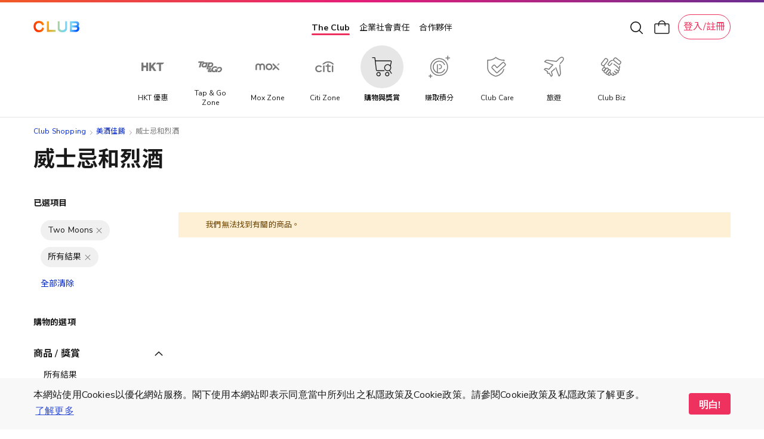

--- FILE ---
content_type: text/html; charset=UTF-8
request_url: https://shop.theclub.com.hk/wine-and-dine/whisky-and-spirits.html?brand=14712&clubpoint_product=all
body_size: 67255
content:
<!doctype html>
<html lang="zh">
    <head prefix="og: http://ogp.me/ns# fb: http://ogp.me/ns/fb# product: http://ogp.me/ns/product#">
        <script>
    var LOCALE = 'zh\u002DHant\u002DHK';
    var BASE_URL = 'https\u003A\u002F\u002Fshop.theclub.com.hk\u002F';
    var require = {
        'baseUrl': 'https\u003A\u002F\u002Fshop.theclub.com.hk\u002Fstatic\u002Fversion1764667212\u002Ffrontend\u002FHKT\u002Fstandard\u002Fzh_Hant_HK'
    };</script>        <meta charset="utf-8"/>
<meta name="title" content="威士忌和烈酒 - 美酒佳餚"/>
<meta name="robots" content="noindex,nofollow"/>
<meta name="viewport" content="width=device-width, minimum-scale=1.0, maximum-scale=1.0, user-scalable=no"/>
<meta name="format-detection" content="telephone=no"/>
<title>威士忌和烈酒 - 美酒佳餚</title>
<script type="text/javascript" src="/ruxitagentjs_ICA7NVfqrux_10327251022105625.js" data-dtconfig="rid=RID_1049534815|rpid=489210549|domain=theclub.com.hk|reportUrl=/rb_bf21439kqi|app=ea7c4b59f27d43eb|cuc=gg8g2qc6|owasp=1|mel=100000|expw=1|featureHash=ICA7NVfqrux|dpvc=1|lastModification=1764859398548|tp=500,50,0|rdnt=1|uxrgce=1|srbbv=2|agentUri=/ruxitagentjs_ICA7NVfqrux_10327251022105625.js"></script><link  rel="stylesheet" type="text/css"  media="all" href="https://shop.theclub.com.hk/static/version1764667212/_cache/merged/1c7a41f2405eb78d424b3685ed3d9a2e.min.css" />
<link  rel="stylesheet" type="text/css"  media="screen and (min-width: 768px)" href="https://shop.theclub.com.hk/static/version1764667212/frontend/HKT/standard/zh_Hant_HK/css/styles-l.min.css" />

<script  type="text/javascript"  integrity="sha256-loXLcZl5Jnh4AOuMwLE4c+DznrKl4ApABQVEgAANwn8=" crossorigin="anonymous" src="https://shop.theclub.com.hk/static/version1764667212/frontend/HKT/standard/zh_Hant_HK/requirejs/require.min.js"></script>
<script  type="text/javascript"  integrity="sha256-UZ2SvU9gilXB/RQYWNrL9rORfpVdFCFkpgrV2n9jknk=" crossorigin="anonymous" src="https://shop.theclub.com.hk/static/version1764667212/frontend/HKT/standard/zh_Hant_HK/requirejs-min-resolver.min.js"></script>
<script  type="text/javascript"  integrity="sha256-2oPn+BWlT8x0Dcy1tgmny09uzh8/A3Pjw3FkWEbrKRw=" crossorigin="anonymous" src="https://shop.theclub.com.hk/static/version1764667212/frontend/HKT/standard/zh_Hant_HK/requirejs-config.min.js"></script>
<script  type="text/javascript"  integrity="sha256-28mTwMqQx77sq8mHlf42ZMjF9Od/vOopVYA2f6xExYo=" crossorigin="anonymous" src="https://shop.theclub.com.hk/static/version1764667212/frontend/HKT/standard/zh_Hant_HK/mage/requirejs/mixins.min.js"></script>
<link rel="preload" as="font" crossorigin="anonymous" href="https://shop.theclub.com.hk/static/version1764667212/frontend/HKT/standard/zh_Hant_HK/fonts/opensans/regular/opensans-400.woff2" />
<link rel="preload" as="font" crossorigin="anonymous" href="https://shop.theclub.com.hk/static/version1764667212/frontend/HKT/standard/zh_Hant_HK/fonts/Clubpoints-Regular.woff2" />
<link rel="preload" as="font" crossorigin="anonymous" href="https://shop.theclub.com.hk/static/version1764667212/frontend/HKT/standard/zh_Hant_HK/fonts/opensans/semibold/opensans-600.woff2" />
<link rel="preload" as="font" crossorigin="anonymous" href="https://shop.theclub.com.hk/static/version1764667212/frontend/HKT/standard/zh_Hant_HK/fonts/Luma-Icons.woff2" />
<link  rel="stylesheet" type="text/css" href="https://fonts.googleapis.com/css?family=Cantarell:700|Nunito+Sans:300,400,600,700,800|Raleway:200,400,500,700,800|Roboto:300,400,500,900|Noto+Sans+TC:100,400,500,700&display=swap" />
<link  rel="icon" type="image/x-icon" href="https://shop.theclub.com.hk/media/favicon/stores/3/Club_logo_16px_2.png" />
<link  rel="shortcut icon" type="image/x-icon" href="https://shop.theclub.com.hk/media/favicon/stores/3/Club_logo_16px_2.png" />
<!--923b946545df7708aac59e4d60cecfdd-->
<style>
.amsearch-results .amsearch-item {
    text-transform: initial !important;
}
</style>

<script src="https://assets.adobedtm.com/78339d951c45/c85f1c7a1342/launch-e91c02f26f35.min.js" async></script>

<!-- hot fixes -->
<style>
#hkt-clubmall .grid .product-image-container {
    border-radius: 10px !important;
    overflow: hidden !important;
}
</style>
<!-- end hot fixes -->

<!-- Logo Hot Fix -->
<style>
#super-web-header-pc .header-nav .club-shopping-logo,
#super-web-header-mb .club-shopping-logo-wrapper .club-shopping-logo {
    background-size: contain !important;
}
</style>
<!-- End Logo Hot Fix -->        
<script type="text/javascript">
    var specialParams = (function () {

        function getCookie(cname) {
            var name = cname + '=';
            var decodedCookie = decodeURIComponent(document.cookie);
            var ca = decodedCookie.split(';');
            for(var i = 0; i <ca.length; i++) {
                var c = ca[i];
                while (c.charAt(0) == ' ') {
                    c = c.substring(1);
                }
                if (c.indexOf(name) == 0) {
                    return c.substring(name.length, c.length);
                }
            }
            return "";
        }

        /**
         * @returns {{___store: string, source: *}}
         */
        function getCurrentSpecialParams()
        {
            return {
                'source': getCookie('shop-source'),
                '___store': 'zh_Hant_HK'
            }
        }

        /**
         * @returns {{___store: *, source: *}}
         */
        function getUrlSpecialParams()
        {
            var url = new URL(window.location),
                searchParams = url.searchParams;

            return {
                'source': searchParams.get('source'),
                '___store': searchParams.get('___store')
            }
        }

        /**
         * @returns {{___store: *, source: *}|{___store: null, source: null}}
         */
        function getReferrerSpecialParams()
        {
            if (!document.referrer) {
                return {
                    'source': null,
                    '___store': null
                };
            }

            var referrer = new URL(document.referrer),
                searchParams = referrer.searchParams;

            return {
                'source': searchParams.get('source'),
                '___store': searchParams.get('___store')
            }
        }

        var urlParams = getUrlSpecialParams(),
            referrerParams = getReferrerSpecialParams(),
            currentParams = getCurrentSpecialParams(),
            url = new URL(window.location),
            searchParams = url.searchParams,
            path = window.location.path,
            updatedFromReferrer = false;

        if (referrerParams.source && !urlParams.source) {
            searchParams.append('source', referrerParams.source);
            updatedFromReferrer = true;
        }

        if (referrerParams.___store && !urlParams.___store) {
            searchParams.append('___store', referrerParams.___store);
            updatedFromReferrer = true;
        }

        if (updatedFromReferrer) {
            window.history.replaceState({}, document.title, path);
        }

        if (updatedFromReferrer) {
            urlParams = getUrlSpecialParams()
        }

        return {
            'source': urlParams.source || currentParams.source,
            '___store': urlParams.___store || currentParams.___store,
            'needUpdate': (urlParams.source && urlParams.source !== currentParams.source) || urlParams.___store
        }
    })();

    require([
        'jquery'
    ], function ($) {

        var url = new URL(window.location),
            sourceRedirect = url.searchParams.get('source_redirect');
        if (sourceRedirect || sourceRedirect === "") {
            window.location = 'https://shop.theclub.com.hk/' + sourceRedirect;
        }

        if (specialParams.needUpdate) {
            $.post('https://shop.theclub.com.hk/shopsource/init/', {
                'source': specialParams.source,
                '___store': specialParams.___store
            });
        }
    });
</script>

<script id="tmpl-panel-style" type="text/x-magento-template">
    <style type="text/css">
        .panel.header {
            display: none;
        }
    </style>
</script>

<script type="text/javascript">
    if (specialParams.source === 'csl') {
        var tmplId = 'tmpl-panel-style';
        var html = document.getElementById(tmplId).innerHTML;
        document.write(html);
    }
</script>

<script id="tmpl-shop-lang-switch" type="text/x-magento-template">
    <style type="text/css">
        .language-mobile-wrapper {
            display: none !important;
        }
    </style>
</script>

<script type="text/javascript">
    if (specialParams.source === 'csl') {
        var tmplId = 'tmpl-shop-lang-switch';
        var html = document.getElementById(tmplId).innerHTML;
        document.write(html);
    }
</script><script id="tmpl-shop-club-mall-menu" type="text/x-magento-template">
    <style type="text/css">
        #search_mini_form,
        .navbar-wrapper .navbar.mobile .content,
        .navbar-wrapper .navbar.mobile .color-stripe,
        .navbar-wrapper .navbar.mobile .main-categories,
        .navbar-wrapper .navbar.mobile .secondary-categories,
        .navbar-mobile-padding,
        .navbar.desktop,
        .destop-navbar {
            display: none !important;
        }

        .navbar.mobile {
            padding: 0;
        }

        .navbar.mobile.red-theme {
            background: none !important;
        }

        .navbar.mobile .content,
        .navbar.mobile .color-stripe,
        .navbar.mobile .main-categories,
        .navbar.mobile .main-categories,
        .navbar.mobile .secondary-categories {
            display: none;
        }
    </style>
</script>

<script type="text/javascript">
    if (specialParams.source === 'csl') {
        var tmplId = 'tmpl-shop-club-mall-menu';
        var html = document.getElementById(tmplId).innerHTML;
        document.write(html);
    }
</script>
<script id="tmpl-shop-style" type="text/x-magento-template">
    <style type="text/css">
        @media only screen and (max-width: 767px) {
            #hkt-clubmall .page-main {
                margin-top: 70px;
            }

            #hkt-clubmall.checkout-index-index .page-main,
            #hkt-clubmall.checkout-cart-index .page-main,
            #hkt-clubmall.checkout-onepage-success .page-main {
                margin-top: 73px;
            }
        }

        @media (min-width: 576px)and (max-width: 767px) {
            #hkt-clubmall .page-main {
                margin-top: 70px;
            }

            #hkt-clubmall.checkout-index-index .page-main,
            #hkt-clubmall.checkout-cart-index .page-main,
            #hkt-clubmall.checkout-onepage-success .page-main {
                margin-top: 73px;
            }
        }

        @media (min-width: 768px) {
            #hkt-clubmall .page-main {
                margin-top: 120px;
            }

            #hkt-clubmall.checkout-index-index .page-main,
            #hkt-clubmall.checkout-cart-index .page-main,
            #hkt-clubmall.checkout-onepage-success .page-main {
                margin-top: 120px;
            }
        }

        #hkt-clubmall .page-header.sticky {
            position: fixed;
            top: 0;
            left: 0;
            right: 0;
            z-index: 5;
        }

        #hkt-clubmall .page-header {
            background: white none;
        }

        .user-action.wishlist,
        .action.showcart,
        .user-action.auth-login-link,
        .user-action.customer-welcome .customer-name  {
            filter: invert(1);
        }

        .action.showcart .counter.qty,
        .user-action.wishlist .counter.qty {
            filter: invert(1);
        }


        #hkt-clubmall .minicart-wrapper .block-minicart {
            top: 100px;
        }

        #layered-filter-block .block-title.filter-title strong {
            display: none;
        }

        .checkout-success .action.primary.continue, .auth-provider.auth-provider-google, .share-wrapper {
            display: none !important;
        }


        @media screen and (min-width: 768px) {
            .product.info.detailed .tab-container {
                top: 86px;
            }
        }

        @media (max-width: 768px){
            .product.info.detailed .tab-container{
                top: 68px;
            }
        }

    </style>
</script>

<script type="text/javascript">
    if (specialParams.source === 'csl') {
        var tmplId = 'tmpl-shop-style';
        var html = document.getElementById(tmplId).innerHTML;
        document.write(html);
    }
</script>
<script id="tmpl-shop-breadcrumbs" type="text/x-magento-template">
    <style type="text/css">
        #maincontent .breadcrumbs {
            display: none !important;
        }
    </style>
</script>

<script type="text/javascript">
    if (specialParams.source === 'csl') {
        var tmplId = 'tmpl-shop-breadcrumbs';
        var html = document.getElementById(tmplId).innerHTML;
        document.write(html);
    }
</script>

<script id="tmpl-shop-page-footer" type="text/x-magento-template">
    <style type="text/css">
        .page-footer {
            display: none;
        }
    </style>
</script>

<script type="text/javascript">
    if (specialParams.source === 'csl') {
        var tmplId = 'tmpl-shop-page-footer';
        var html = document.getElementById(tmplId).innerHTML;
        document.write(html);
    }
</script>            <meta property="og:site_name" content="Club Shopping" />
                <meta property="og:type" content="website" />
                        <meta property="og:url" content="https://shop.theclub.com.hk/wine-and-dine/whisky-and-spirits.html?brand=14712&clubpoint_product=all" />
        <link rel="apple-touch-icon" sizes="180x180" href="https://shop.theclub.com.hk/static/version1764667212/frontend/HKT/standard/zh_Hant_HK/favicon/apple-touch-icon.png">
<link rel="manifest" href="https://shop.theclub.com.hk/static/version1764667212/frontend/HKT/standard/zh_Hant_HK/favicon/site.webmanifest">    <script type="text/x-magento-init">
        {
            "*": {
                "Magento_PageCache/js/form-key-provider": {
                    "isPaginationCacheEnabled":
                        0                }
            }
        }
    </script>
    <!-- GTM Data Layer -->
    <script type="text/javascript" skip-move-flag="text/x-magento-template">
        //window.dataLayer = [];
        var DMemberInfo = {
            'user_cur_MT': '',
            'character': 'zh',
            'login_status': '',
            'user_tier_start_date': '',
            'user_is_elite_ambassador': '',
            'user_is_cobrand_card_owner': '',
            'cart_nbr_items': 0,
            'cart_value': 0
        };
        if (window.localStorage && new Date(window.localStorage.getItem('mage-cache-timeout').replace(/^\"|\"$/g,'')) > new Date()) {
            try {
                var mageCacheStorage = window.localStorage.getItem('mage-cache-storage');
                mageCacheStorage = mageCacheStorage ? JSON.parse(mageCacheStorage) : {};
                if (mageCacheStorage.hasOwnProperty('customer')) {
                    var mageCSC = mageCacheStorage.customer;
                    if (mageCSC.hasOwnProperty('club_tier')) {
                        DMemberInfo.user_cur_MT = mageCSC['club_tier'];
                    }
                    if (mageCSC.hasOwnProperty('logged_in')) {
                        DMemberInfo.login_status = mageCSC['logged_in'] ? 'Y' : 'N';
                    }
                    if (mageCSC.hasOwnProperty('is_elite_ambassador')) {
                        DMemberInfo.user_is_elite_ambassador = mageCSC['is_elite_ambassador'] ? 'Y' : 'N';
                    }
                    if (mageCSC.hasOwnProperty('club_cobrand_cards')) {
                        DMemberInfo.user_is_cobrand_card_owner = mageCSC['club_cobrand_cards'] == '' ? 'N' : 'Y';
                    }
                    if (mageCSC.hasOwnProperty('tier_info') && mageCSC.tier_info.hasOwnProperty('tierStartDate')) {
                        DMemberInfo.user_tier_start_date = mageCSC.tier_info.tierStartDate.match(/^(\d{4}).(\d{1,2}).(\d{1,2})/);
                        DMemberInfo.user_tier_start_date = DMemberInfo.user_tier_start_date[1]
                            +DMemberInfo.user_tier_start_date[2]
                            +DMemberInfo.user_tier_start_date[3];
                    }
                }
                if (mageCacheStorage.hasOwnProperty('cart')) {
                    var mageCSCart = mageCacheStorage.cart;
                    if (mageCSCart.hasOwnProperty('items')) {
                        DMemberInfo.cart_nbr_items = mageCSCart['items'].length;
                    }
                    if (mageCSCart.hasOwnProperty('subtotalAmount')) {
                        DMemberInfo.cart_value = parseFloat(mageCSCart['subtotalAmount']);
                    }
                }
            } catch (e) { }
        }
        //window.dataLayer.push(DMemberInfo);
    </script>
    <!-- END GTM Data Layer -->
    <!-- AT push at_load -->
    <script type="text/javascript" skip-move-flag="text/x-magento-template">
        (function () {
            function getMid() {
                return document.cookie.match('(^|;)\\s*_CMID\\s*=\\s*([^;]+)')?.pop() ||
                    ''
            }

            async function sha256(message) {
                const msgBuffer = new TextEncoder().encode(message);
                const hashBuffer = await crypto.subtle.digest('SHA-256', msgBuffer);
                const hashArray = Array.from(new Uint8Array(hashBuffer));
                const hashHex = hashArray.map(b => b.toString(16).padStart(2, '0')).join('');

                return hashHex;
            }

            var intv = setInterval(function () {
                if (typeof window.dataLayer === 'undefined') {
                    console.log('[hkt] dataLayer not found yet')
                    return;
                }

                //console.log('[hkt] dataLayer found')
                clearInterval(intv);

                try {
                    const mId = getMid();
                    const isLoggedIn = Boolean(mId);

                    sha256(mId).then(function (hashedMId) {
                        window.dataLayer.push(DMemberInfo);
                        window.dataLayer.push({
                            event: 'at_load',
                            hashed_customer_id: isLoggedIn ? hashedMId : "",
                            login_status: isLoggedIn ? 'Y' : 'N'
                        })
                    }).catch(function (err) {
                        console.log(err);
                    })
                } catch (err) {
                    console.log(err);
                }
            }, 10);
        })();
    </script>
    <!-- END AT push at_load -->
            <!-- GOOGLE TAG MANAGER -->
            <script type="text/x-magento-init">
            {
                "*": {
                    "Magento_GoogleTagManager/js/google-tag-manager": {
                        "isCookieRestrictionModeEnabled": 0,
                        "currentWebsite": 1,
                        "cookieName": "user_allowed_save_cookie",
                        "gtmAccountId": "GTM\u002DT4V7WC2",
                        "storeCurrencyCode": "HKD",
                        "ordersData": []                    }
                }
            }
            </script>
            <!-- END GOOGLE TAG MANAGER -->
            
<!--Custom Style-->
<style>
    #social-login-popup .social-login-title {
        background-color: #3399cc    }

    #social-login-popup .social-login #bnt-social-login-authentication,
    #social-login-popup .forgot .primary button,
    #social-login-popup .create .primary button,
    #social-login-popup .fake-email .primary button {
        background-color: #3399cc;
        border: #3399cc    }

    .block.social-login-authentication-channel.account-social-login .block-content {
        text-align: center;
    }

    
    /* Compatible ETheme_YOURstore*/
    div#centerColumn .column.main .block.social-login-authentication-channel.account-social-login {
        max-width: 900px !important;
        margin: 0 auto !important;
    }

    div#centerColumn .column.main .block.social-login-authentication-channel.account-social-login .block-content {
        text-align: center;
    }

    @media (max-width: 1024px) {
        div#centerColumn .column.main .block.social-login-authentication-channel.account-social-login .block-content {
            padding: 0 15px;
        }
    }
</style>

<link rel="stylesheet" type="text/css" media="all" href="https://shop.theclub.com.hk/static/version1764667212/frontend/HKT/standard/zh_Hant_HK/HKT_Account/css/entry-popup.min.css">
<link rel="stylesheet" type="text/css" media="all" href="https://maxcdn.bootstrapcdn.com/font-awesome/latest/css/font-awesome.min.css">
<script type="text/javascript">
    require(['Magento_Customer/js/pics_consent']);
</script>
<script type="text/javascript">
    require(['HKT_Account/js/check-the-club-session']);
</script>
    </head>
    <body data-container="body"
          data-mage-init='{"loaderAjax": {}, "loader": { "icon": "https://shop.theclub.com.hk/static/version1764667212/frontend/HKT/standard/zh_Hant_HK/images/loader-2.gif"}}'
        id="hkt-clubmall" class="page-with-filter page-products categorypath-wine-and-dine-whisky-and-spirits category-whisky-and-spirits catalog-category-view page-layout-2columns-left">
        
<script type="text/x-magento-init">
    {
        "*": {
            "Magento_PageBuilder/js/widget-initializer": {
                "config": {"[data-content-type=\"slider\"][data-appearance=\"default\"]":{"Magento_PageBuilder\/js\/content-type\/slider\/appearance\/default\/widget":false},"[data-content-type=\"map\"]":{"Magento_PageBuilder\/js\/content-type\/map\/appearance\/default\/widget":false},"[data-content-type=\"row\"]":{"Magento_PageBuilder\/js\/content-type\/row\/appearance\/default\/widget":false},"[data-content-type=\"tabs\"]":{"Magento_PageBuilder\/js\/content-type\/tabs\/appearance\/default\/widget":false},"[data-content-type=\"slide\"]":{"Magento_PageBuilder\/js\/content-type\/slide\/appearance\/default\/widget":{"buttonSelector":".pagebuilder-slide-button","showOverlay":"hover","dataRole":"slide"}},"[data-content-type=\"banner\"]":{"Magento_PageBuilder\/js\/content-type\/banner\/appearance\/default\/widget":{"buttonSelector":".pagebuilder-banner-button","showOverlay":"hover","dataRole":"banner"}},"[data-content-type=\"buttons\"]":{"Magento_PageBuilder\/js\/content-type\/buttons\/appearance\/inline\/widget":false},"[data-content-type=\"products\"][data-appearance=\"carousel\"]":{"Amasty_Xsearch\/js\/content-type\/products\/appearance\/carousel\/widget-override":false}},
                "breakpoints": {"desktop":{"label":"Desktop","stage":true,"default":true,"class":"desktop-switcher","icon":"Magento_PageBuilder::css\/images\/switcher\/switcher-desktop.svg","conditions":{"min-width":"1024px"},"options":{"products":{"default":{"slidesToShow":"5"}}}},"tablet":{"conditions":{"max-width":"1024px","min-width":"768px"},"options":{"products":{"default":{"slidesToShow":"4"},"continuous":{"slidesToShow":"3"}}}},"mobile":{"label":"Mobile","stage":true,"class":"mobile-switcher","icon":"Magento_PageBuilder::css\/images\/switcher\/switcher-mobile.svg","media":"only screen and (max-width: 768px)","conditions":{"max-width":"768px","min-width":"640px"},"options":{"products":{"default":{"slidesToShow":"3"}}}},"mobile-small":{"conditions":{"max-width":"640px"},"options":{"products":{"default":{"slidesToShow":"2"},"continuous":{"slidesToShow":"1"}}}}}            }
        }
    }
</script>

<div class="cookie-status-message" id="cookie-status">
    The store will not work correctly in the case when cookies are disabled.</div>
<script type="text&#x2F;javascript">document.querySelector("#cookie-status").style.display = "none";</script>
<script type="text/x-magento-init">
    {
        "*": {
            "cookieStatus": {}
        }
    }
</script>

<script type="text/x-magento-init">
    {
        "*": {
            "mage/cookies": {
                "expires": null,
                "path": "\u002F",
                "domain": ".shop.theclub.com.hk",
                "secure": false,
                "lifetime": "15552000"
            }
        }
    }
</script>
    <noscript>
        <div class="message global noscript">
            <div class="content">
                <p>
                    <strong>JavaScript seems to be disabled in your browser.</strong>
                    <span>
                        For the best experience on our site, be sure to turn on Javascript in your browser.                    </span>
                </p>
            </div>
        </div>
    </noscript>
<script>
    require([
        'cookieconsent'
    ], function() {
        if(getUrlParams('hide_cookie_consent') != 1){
            const cc = new CookieConsent({
                type: "info",
                palette: {
                    popup: {
                        background: "#F8F8F8",
                        text: "#4A4A4A"
                    },
                    button: {
                        background: "#EB1B76",
                        text: "#FFFFFF"
                    }
                },
                position: "bottom",
                mobileForceFloat: false,
                content: {
                    message: "本網站使用Cookies以優化網站服務。閣下使用本網站即表示同意當中所列出之私隱政策及Cookie政策。請參閱Cookie政策及私隱政策了解更多。",
                    dismiss: "明白!",
                    link: "了解更多",
                    href: '/cookie-statement',
                    target: '_blank',
                },
                cookie: {
                    domain: 'theclub.com.hk',
                    name:'cookieconsent'
                }
            });
        }

        function getUrlParams(key){
            var url = window.location.search.substr(1);
            if(url == ''){
                return false;
            }
            var paramsArr = url.split('&');
            for(var i = 0; i < paramsArr.length; i++){
                var combina = paramsArr[i].split('=');
                if(combina[0] == key){
                    if(combina[1] == '1'){
                        setCookie('cookieconsent_status','dismiss')
                    }
                    return combina[1]
                }
            }
            return false;
        }

        function setCookie (name, value) {
            if (value) {
                var Days = 365;
                var exp = new Date();
                exp.setTime(exp.getTime() + Days * 24 * 60 * 60 * 1000);
                document.cookie = name + '=' + escape(value) + ';expires=' + exp.toGMTString()+';domain=theclub.com.hk;path=/';
            }
        }
    });
</script>
<script>    require.config({
        map: {
            '*': {
                wysiwygAdapter: 'mage/adminhtml/wysiwyg/tiny_mce/tinymce5Adapter'
            }
        }
    });</script>
<script>
    window.cookiesConfig = window.cookiesConfig || {};
    window.cookiesConfig.secure = false;
</script><script>    require.config({
        paths: {
            googleMaps: 'https\u003A\u002F\u002Fmaps.googleapis.com\u002Fmaps\u002Fapi\u002Fjs\u003Fv\u003D3\u0026key\u003D'
        },
        config: {
            'Magento_PageBuilder/js/utils/map': {
                style: '',
            },
            'Magento_PageBuilder/js/content-type/map/preview': {
                apiKey: '',
                apiKeyErrorMessage: 'You\u0020must\u0020provide\u0020a\u0020valid\u0020\u003Ca\u0020href\u003D\u0027https\u003A\u002F\u002Fshop.theclub.com.hk\u002Fadminhtml\u002Fsystem_config\u002Fedit\u002Fsection\u002Fcms\u002F\u0023cms_pagebuilder\u0027\u0020target\u003D\u0027_blank\u0027\u003EGoogle\u0020Maps\u0020API\u0020key\u003C\u002Fa\u003E\u0020to\u0020use\u0020a\u0020map.'
            },
            'Magento_PageBuilder/js/form/element/map': {
                apiKey: '',
                apiKeyErrorMessage: 'You\u0020must\u0020provide\u0020a\u0020valid\u0020\u003Ca\u0020href\u003D\u0027https\u003A\u002F\u002Fshop.theclub.com.hk\u002Fadminhtml\u002Fsystem_config\u002Fedit\u002Fsection\u002Fcms\u002F\u0023cms_pagebuilder\u0027\u0020target\u003D\u0027_blank\u0027\u003EGoogle\u0020Maps\u0020API\u0020key\u003C\u002Fa\u003E\u0020to\u0020use\u0020a\u0020map.'
            },
        }
    });</script><script>
    require.config({
        shim: {
            'Magento_PageBuilder/js/utils/map': {
                deps: ['googleMaps']
            }
        }
    });</script>    <!-- GOOGLE TAG MANAGER -->
    <noscript>
        <iframe src="https://www.googletagmanager.com/ns.html?id=GTM-T4V7WC2"
                height="0" width="0" style="display:none;visibility:hidden"></iframe>
    </noscript>
    <!-- END GOOGLE TAG MANAGER -->

<script type="text/x-magento-init">
    {
        "*": {
            "Magento_GoogleTagManager/js/google-tag-manager-cart": {
                "blockNames": ["category.products.list","product.info.upsell","catalog.product.related","checkout.cart.crosssell","search_result_list"],
                "cookieAddToCart": "add_to_cart",
                "cookieRemoveFromCart":
                    "remove_from_cart",
                "advancedAddToCart": "add_to_cart_advanced"
            }
        }
    }
</script>
<script>
    require([
        "jquery",
        'mage/mage',
        'mage/validation'
    ], function($){
        function addValidatePhone(){
            var rule = [
                function (value) {
                    return /^[0-9]{8}$/.test(value);
                },
                '請輸入有效的8個位電話號碼。'
            ];
            rule.unshift('validate-phone');
            $.validator.addMethod.apply($.validator, rule);
        }
        addValidatePhone();
    });
</script>
<script type="text/x-magento-init">
    {
        "*": {
            "HKT_GtmDataLayer/js/general-data-layer": {},
            "HKT_GtmDataLayer/js/club-shopping-data-layer": {},
            "HKT_GtmDataLayer/js/searches-data-layer": {}
        }
    }
</script>
<div class="page-wrapper"><header class="page-header">
<div id="super-web-header-pc" class="header-container-pc searchbox-hide ">
    <div class="header-wrapper">
        <div class="header-inner">
            <div class="header-nav">
                <div class="header-top-nav">
                    <div class="header-top-nav-inner">

                        

<div class="club-shopping-logo-wrapper">
    <a class="club-shopping-logo" href="https://www.theclub.com.hk/zh.html"  title=""
        style="width:  80px;
            height: 19px;
            background: url(https://shop.theclub.com.hk/static/version1764667212/frontend/HKT/standard/zh_Hant_HK/images/logos/the-club-logo.png) 0 no-repeat;
            background-size: contain;
            transform: translate(0, -2px);"
    >
    </a>
</div>

                        <div class="eco-sys-nav" style="transform: translate(-4px, 1px);">
    <div class="eco-sys-nav-left-arrow"></div>
    <div class="eco-sys-nav-items">
                    <div id = 'the-club' class="eco-sys-nav-item ">
                <!-- <div class="item-width-fix"> The Club</div> -->
                <a class="item the-club" href="https://www.theclub.com.hk/zh.html" target="_blank">
                    The Club                </a>
            </div>
                    <div id = 'club-hope' class="eco-sys-nav-item ">
                <!-- <div class="item-width-fix"> 企業社會責任</div> -->
                <a class="item " href="https://csr.theclub.com.hk/" target="_self">
                    企業社會責任                </a>
            </div>
                    <div id = 'strategic-partners' class="eco-sys-nav-item ">
                <!-- <div class="item-width-fix"> 合作夥伴</div> -->
                <a class="item " href="https://www.theclub.com.hk/zh/strategic-partners.html" target="_blank">
                    合作夥伴                </a>
            </div>
            </div>
    <div class="eco-sys-nav-right-arrow"></div>
</div>
<script>
require(['jquery'], function($) {
    $(document).ready(function() {
        var shoeArrow = function() {
            let targetNode = $('#super-web-header-pc .eco-sys-nav-items');
            if (targetNode.length <= 0) {
                return;
            }

            let clientWidth = targetNode.prop('clientWidth');
            let scrollWidth = targetNode.prop('scrollWidth');
            let scrollLeft = targetNode.prop('scrollLeft');

            let isShowArrow = function() {
                return clientWidth < scrollWidth;
            };
            let isShowLeftArrow = function() {
                return isShowArrow() && (scrollLeft > 0);
            };
            let isShowRightArrow = function() {
                return isShowArrow() && (scrollLeft + clientWidth < scrollWidth);
            };

            if (isShowLeftArrow()) {
                $('#super-web-header-pc .eco-sys-nav .eco-sys-nav-left-arrow').show();
            } else {
                $('#super-web-header-pc .eco-sys-nav .eco-sys-nav-left-arrow').hide();
            }

            if (isShowRightArrow()) {
                $('#super-web-header-pc .eco-sys-nav .eco-sys-nav-right-arrow').show();
            } else {
                $('#super-web-header-pc .eco-sys-nav .eco-sys-nav-right-arrow').hide();
            }

            if (isShowArrow()) {
                targetNode.css('justify-content', 'left');
            } else {
                targetNode.css('justify-content', 'center');
            }
            // console.log(isShowArrow(), isShowLeftArrow(), isShowRightArrow());
        };
        window.addEventListener('resize', function(event) {
            shoeArrow();
        });
        $('#super-web-header-pc .eco-sys-nav-items').on('scroll', function() {
            shoeArrow();
        });
        $('#super-web-header-pc .eco-sys-nav-items').on('scrollend', function() {
            shoeArrow();
        });
        let oneStepLength = function() {
            let targetNode = $('#super-web-header-pc .eco-sys-nav-items');
            if (targetNode.length <= 0) {
                return 0;
            }
            let clientWidth = targetNode.prop('clientWidth');
            let scrollWidth = targetNode.prop('scrollWidth');
            let scrollLeft = targetNode.prop('scrollLeft');

            if ((scrollWidth - clientWidth) * 2 < clientWidth) {
                return scrollWidth - clientWidth;
            } else {
                return clientWidth / 2;
            }
        };
        $('#super-web-header-pc .eco-sys-nav .eco-sys-nav-left-arrow').on('click', function() {
            let targetNode = $('#super-web-header-pc .eco-sys-nav-items');
            if (targetNode.length <= 0) {
                return;
            }
            let clientWidth = targetNode.prop('clientWidth');
            let scrollWidth = targetNode.prop('scrollWidth');
            let scrollLeft = targetNode.prop('scrollLeft');
            if (!(scrollLeft > 0)) {
                return;
            }
            targetNode.prop('scrollLeft', targetNode.prop('scrollLeft') - oneStepLength());
        });
        $('#super-web-header-pc .eco-sys-nav .eco-sys-nav-right-arrow').on('click', function() {
            let targetNode = $('#super-web-header-pc .eco-sys-nav-items');
            if (targetNode.length <= 0) {
                return;
            }
            let clientWidth = targetNode.prop('clientWidth');
            let scrollWidth = targetNode.prop('scrollWidth');
            let scrollLeft = targetNode.prop('scrollLeft');
            if (!(scrollLeft + clientWidth < scrollWidth)) {
                return;
            }
            targetNode.prop('scrollLeft', targetNode.prop('scrollLeft') + oneStepLength());
        });
        shoeArrow();
        // console.log(oneStepLength());
    });
});
</script>

                        <div style="width: 204px;">
                        <div id="pc-header-top-nav-tools" class="header-tools">
                            <div class="header-search">
                                <div class="header-search-btn">
                                    <img alt="" src="https://shop.theclub.com.hk/static/version1764667212/frontend/HKT/standard/zh_Hant_HK/HKT_SuperWeb/images/search-icon.svg" />
                                </div>
                            </div>
                            <a href="https://shop.theclub.com.hk/checkout/cart/">
                                <div class="header-cart" id="pc-header-top-nav-tools-cart">
                                    <div class="header-cart-box" data-bind="scope: 'minicart_content'">
                                        <div class="header-cart-inner">
                                            <img alt="" src="https://shop.theclub.com.hk/static/version1764667212/frontend/HKT/standard/zh_Hant_HK/HKT_SuperWeb/images/cart-icon.svg" />
                                            <!-- ko if: getCartParam('summary_count')>0 -->
                                            <div class="cart-num" style="color: #1a1a1a" data-bind="html: getCartParam('summary_count')"></div>
                                            <!-- /ko -->
                                        </div>
                                    </div>
                                </div>
                            </a>
                            <a id="clubmall-login-popup" class="user-action auth-login-link" href="#clubmall-login-popup" style="display: none;">
                                <i class="icon icon-user icon-lg"></i>
                                <span class="action-label">登入</span>
                            </a>
                            
<div class="header-login">
    <a href="#clubmall-login-popup" onclick="document.getElementById('clubmall-login-new-btn').click();"  class="login-btn">登入/註冊</a>
</div>

<div class="header-userinfo"  style="display: none" >
    <a href="https://shop.theclub.com.hk/customer/account/" style="text-decoration:none">
        <div class="header-userinfo-box" data-bind="scope: 'customer'">
            <div class="header-userinfo-inner" data-bind="css: {'need-to-read':customer().member_campaign_count > 0}">
                <div class="username" data-bind="text: customer().fullname"></div>
                <div class="points"><span class="ico-point"></span>
                    <!-- ko if: customer().club_point >= 0 -->
                    <span class="points-num" data-bind="text: customer().club_point.replace(/(\d)(?=(\d{3})+(?:\.\d+)?$)/g, '$1,')"></span>
                    <!-- /ko -->
                </div>
            </div>
        </div>
    </a>

</div>

<script type="text/x-magento-init">
    {
        "*": {
            "Magento_Ui/js/core/app": {
                "components": {
                    "customer": {
                        "component": "Magento_Customer/js/view/customer"
                    }
                }
            }
        }
    }
</script>


                        </div>
                        </div>
                    </div>
                    <div id="category-bar" class="header-shopping-submenus-container">
    <div class="header-shopping-submenus">
         <div data-menu-id="HKT_Zone_Loyalty_ZH" class="header-shopping-submenu ">
            <a data-menu-id="HKT_Zone_Loyalty_ZH" class="header-shopping-submenu-inner" href="https://www.theclub.com.hk/shopping/zh/lc/promotions/hkt-zone.html" target="_self" data-layer-label="HKT 優惠">
            <div class="menu-ico"><img src="https://www.theclub.com.hk/content/dam/theclub-spa-react/sub_nav_tab_icon/HKT_off.svg"></div>
            <div class="menu-title">HKT 優惠</div>
            </a>
            </div> <div data-menu-id="TNG-Zone-Loyalty-ZH" class="header-shopping-submenu ">
            <a data-menu-id="TNG-Zone-Loyalty-ZH" class="header-shopping-submenu-inner" href="https://www.theclub.com.hk/zh/tapngo-zone.html" target="_self" data-layer-label="Tap & Go Zone">
            <div class="menu-ico"><img src="https://www.theclub.com.hk/content/dam/theclub-spa-react/sub_nav_tab_icon/TapnGo_off.svg"></div>
            <div class="menu-title">Tap & Go Zone</div>
            </a>
            </div> <div data-menu-id="MOX-ZONE-Loyalty-ZH" class="header-shopping-submenu ">
            <a data-menu-id="MOX-ZONE-Loyalty-ZH" class="header-shopping-submenu-inner" href="https://www.theclub.com.hk/zh/mox-zone.html" target="_self" data-layer-label="Mox Zone">
            <div class="menu-ico"><img src="https://www.theclub.com.hk/content/dam/theclub-spa-react/sub_nav_tab_icon/Mox_off.svg"></div>
            <div class="menu-title">Mox Zone</div>
            </a>
            </div> <div data-menu-id="Citi-Zone-loyalty-ZH" class="header-shopping-submenu ">
            <a data-menu-id="Citi-Zone-loyalty-ZH" class="header-shopping-submenu-inner" href="https://www.theclub.com.hk/zh/citi-the-club-credit-card.html" target="_self" data-layer-label="Citi Zone">
            <div class="menu-ico"><img src="https://www.theclub.com.hk/content/dam/theclub-spa-react/sub_nav_tab_icon/citi_off_v2.svg"></div>
            <div class="menu-title">Citi Zone</div>
            </a>
            </div> <div data-menu-id="shopping-and-rewards" class="header-shopping-submenu active">
            <a data-menu-id="shopping-and-rewards" class="header-shopping-submenu-inner" href="https://www.theclub.com.hk/shopping/zh/discovery-page.html" target="_self" data-layer-label="購物與獎賞">
            <div class="menu-ico"><img src="[data-uri]"></div>
            <div class="menu-title">購物與獎賞</div>
            </a>
            </div> <div data-menu-id="earn" class="header-shopping-submenu ">
            <a data-menu-id="earn" class="header-shopping-submenu-inner" href="https://www.theclub.com.hk/zh/earn.html" target="_self" data-layer-label="賺取積分">
            <div class="menu-ico"><img src="https://www.theclub.com.hk/content/dam/theclub-spa-react/sub_nav_tab_icon/SubNavtabs_Earn.svg"></div>
            <div class="menu-title">賺取積分</div>
            </a>
            </div> <div data-menu-id="clubcare" class="header-shopping-submenu ">
            <a data-menu-id="clubcare" class="header-shopping-submenu-inner" href="https://www.theclub.com.hk/zh/wellness.html" target="_self" data-layer-label="Club Care">
            <div class="menu-ico"><img src="https://www.theclub.com.hk/content/dam/theclub-spa-react/sub_nav_tab_icon/ClubCare_off.svg"></div>
            <div class="menu-title">Club Care</div>
            </a>
            </div> <div data-menu-id="travel" class="header-shopping-submenu ">
            <a data-menu-id="travel" class="header-shopping-submenu-inner" href="https://www.theclub.com.hk/zh/external-link.html?partner=clubtravel&redirectUri=https://www.clubtravel.com.hk/zh.html" target="_self" data-layer-label="旅遊">
            <div class="menu-ico"><img src="https://www.theclub.com.hk/content/dam/theclub-spa-react/sub_nav_tab_icon/SubNavtabs_Travel.svg"></div>
            <div class="menu-title">旅遊</div>
            </a>
            </div> <div data-menu-id="loyalty-clubbiz-zh" class="header-shopping-submenu ">
            <a data-menu-id="loyalty-clubbiz-zh" class="header-shopping-submenu-inner" href="https://www.theclub.com.hk/zh/club-biz.html" target="_self" data-layer-label="Club Biz">
            <div class="menu-ico"><img src="https://www.theclub.com.hk/content/dam/theclub-spa-react/page-icons/sub_nav_tabs_ClubBiz_off.svg"></div>
            <div class="menu-title">Club Biz</div>
            </a>
            </div>    </div>
</div>
<script type="text/x-magento-init">
    {
        "[id='super-web-header-pc']": {
            "HKT_SuperWeb/js/category-bar-pc": {
                "firstLevelMenu": [{"id":"HKT_Zone_Loyalty_ZH","title":"HKT \u512a\u60e0","link":"https:\/\/www.theclub.com.hk\/shopping\/zh\/lc\/promotions\/hkt-zone.html","linkTarget":"_self","iconUrl":"\/content\/dam\/theclub-spa-react\/sub_nav_tab_icon\/HKT_off.svg","effectedIconUrl":"\/content\/dam\/theclub-spa-react\/sub_nav_tab_icon\/HKT_on.svg","isUseCustomContentFragment":true,"isMegaMenuContainTabs":false},{"id":"TNG-Zone-Loyalty-ZH","title":"Tap & Go Zone","link":"https:\/\/www.theclub.com.hk\/zh\/tapngo-zone.html","linkTarget":"_self","iconUrl":"\/content\/dam\/theclub-spa-react\/sub_nav_tab_icon\/TapnGo_off.svg","effectedIconUrl":"\/content\/dam\/theclub-spa-react\/sub_nav_tab_icon\/TapnGo_on.svg","isUseCustomContentFragment":true,"isMegaMenuContainTabs":false},{"id":"MOX-ZONE-Loyalty-ZH","title":"Mox Zone","link":"https:\/\/www.theclub.com.hk\/zh\/mox-zone.html","linkTarget":"_self","iconUrl":"\/content\/dam\/theclub-spa-react\/sub_nav_tab_icon\/Mox_off.svg","effectedIconUrl":"\/content\/dam\/theclub-spa-react\/sub_nav_tab_icon\/Mox_on.svg","isUseCustomContentFragment":true,"isMegaMenuContainTabs":false},{"id":"Citi-Zone-loyalty-ZH","title":"Citi Zone","link":"https:\/\/www.theclub.com.hk\/zh\/citi-the-club-credit-card.html","linkTarget":"_self","iconUrl":"\/content\/dam\/theclub-spa-react\/sub_nav_tab_icon\/citi_off_v2.svg","effectedIconUrl":"\/content\/dam\/theclub-spa-react\/sub_nav_tab_icon\/citi_on_v2.svg","isUseCustomContentFragment":true,"isMegaMenuContainTabs":false},{"id":"shopping-and-rewards","title":"\u8cfc\u7269\u8207\u734e\u8cde","link":"https:\/\/www.theclub.com.hk\/shopping\/zh\/discovery-page.html","linkTarget":"_self","iconUrl":"\/content\/dam\/theclub-spa-react\/sub_nav_tab_icon\/SubNavtabs_Shopping.svg","effectedIconUrl":"\/content\/dam\/theclub-spa-react\/sub_nav_tab_icon\/SubNavtabs_Shopping_on.svg","isUseCustomContentFragment":false,"isMegaMenuContainTabs":true},{"id":"earn","title":"\u8cfa\u53d6\u7a4d\u5206","link":"https:\/\/www.theclub.com.hk\/zh\/earn.html","linkTarget":"_self","iconUrl":"\/content\/dam\/theclub-spa-react\/sub_nav_tab_icon\/SubNavtabs_Earn.svg","effectedIconUrl":"\/content\/dam\/theclub-spa-react\/sub_nav_tab_icon\/SubNavtabs_Earn_on.svg","isUseCustomContentFragment":true,"isMegaMenuContainTabs":false},{"id":"clubcare","title":"Club Care","link":"https:\/\/www.theclub.com.hk\/zh\/wellness.html","linkTarget":"_self","iconUrl":"\/content\/dam\/theclub-spa-react\/sub_nav_tab_icon\/ClubCare_off.svg","effectedIconUrl":"\/content\/dam\/theclub-spa-react\/sub_nav_tab_icon\/ClubCare_on.svg","isUseCustomContentFragment":true,"isMegaMenuContainTabs":false},{"id":"travel","title":"\u65c5\u904a","link":"https:\/\/www.theclub.com.hk\/zh\/external-link.html?partner=clubtravel&redirectUri=https:\/\/www.clubtravel.com.hk\/zh.html","linkTarget":"_self","iconUrl":"\/content\/dam\/theclub-spa-react\/sub_nav_tab_icon\/SubNavtabs_Travel.svg","effectedIconUrl":"\/content\/dam\/theclub-spa-react\/sub_nav_tab_icon\/SubNavtabs_travel_on.svg","isUseCustomContentFragment":false,"isMegaMenuContainTabs":false},{"id":"loyalty-clubbiz-zh","title":"Club Biz","link":"https:\/\/www.theclub.com.hk\/zh\/club-biz.html","linkTarget":"_self","iconUrl":"\/content\/dam\/theclub-spa-react\/page-icons\/sub_nav_tabs_ClubBiz_off.svg","effectedIconUrl":"\/content\/dam\/theclub-spa-react\/page-icons\/sub_nav_tabs_ClubBiz_on.svg","isUseCustomContentFragment":true,"isMegaMenuContainTabs":false}],
                "secondLevelMenu": {"travel":[{"link":"https:\/\/www.clubtravel.com.hk\/zh\/sport-travel.html","linkTarget":"_blank","title":"\u6d77\u5916\u8cfd\u4e8b\u5957\u7968","id":"sport-travel","iconUrl":"\/content\/dam\/theclub-spa-react\/travel_mega_menu_icon\/jason_sporttravel.svg","description":"\u63d0\u4f9b\u4e0d\u540c\u570b\u5bb6\u7cbe\u5f69\u8cfd\u4e8b\u65c5\u904a\u5957\u7968\uff0c\u8b93\u4f60\u5feb\u4eba\u4e00\u6b65\u6436\u8cfc\u5230\u4e00\u7d1a\u65b9\u7a0b\u5f0f\u3001\u8db3\u7403\u806f\u8cfd\u6216\u99ac\u62c9\u677e\u9580\u7968\u3002"},{"link":"https:\/\/shop.theclub.com.hk\/rewards\/rewards-travel\/admission-ticket.html?_gl=1%2Ap082pg%2A_ga%2AMjA2MjA3MjQ5NC4xNjYxMzI2MTY0%2A_ga_S7NBFF8TVL%2AMTcwNjE2NDYzNS4yNDkuMS4xNzA2MTY2MDYyLjU5LjAuMA..","linkTarget":"_blank","title":"\u666f\u9ede\u9580\u7968","id":"admission-ticket","iconUrl":"\/content\/dam\/theclub-spa-react\/travel_mega_menu_icon\/jason_admission.svg","description":"\u63d0\u4f9b\u4f60\u6700\u512a\u60e0\u50f9\u683c\u7684\u666f\u9ede\u9580\u7968\u3001\u4e00\u65e5\u904a\u884c\u7a0b\u8207\u7576\u5730\u4ea4\u901a\u5957\u7968\u512a\u60e0\u3002"},{"link":"https:\/\/www.clubtravel.com.hk\/zh\/experiential-travel.html","linkTarget":"_blank","title":"\u7279\u8272\u65c5\u904a\u9ad4\u9a57","id":"experiential-travel","iconUrl":"\/content\/dam\/theclub-spa-react\/travel_mega_menu_icon\/jason_experiential.svg","description":"\u9ad4\u9a57\u63d0\u4f9b\u8207\u4ee5\u5f80\u4e0d\u540c\u7684\u65c5\u904a\u9ad4\u9a57\uff0c\u8b93\u60a8\u66f4\u6df1\u5165\u9ad4\u9a57\u7576\u5730\u7279\u8272\u6587\u5316\u9ad4\u9a57\u3001\u6c34\u4e0a\u6d3b\u52d5\u3001\u6ed1\u96ea\u5192\u96aa\u548c\u666f\u9ede\u3002"},{"link":"https:\/\/shop.theclub.com.hk\/rewards\/rewards-travel\/staycation.html?___store=zh_Hant_HK&_gl=1*1kixig0*_ga*MjA2MjA3MjQ5NC4xNjYxMzI2MTY0*_ga_S7NBFF8TVL*MTcwNjE2NDYzNS4yNDkuMS4xNzA2MTY1NTQ2LjYwLjAuMA..","linkTarget":"_blank","title":"\u5b85\u6e21\u5047","id":"staycation","iconUrl":"\/content\/dam\/theclub-spa-react\/travel_mega_menu_icon\/jason_staycation.svg","description":"\u63d0\u4f9b\u5b85\u5ea6\u5047\u512a\u60e0\uff0c\u6bcf\u9593\u9152\u5e97\u90fd\u5404\u6709\u7279\u8272\uff0c\u5305\u62ec\u7cbe\u7dfb\u665a\u9910\u3001\u81ea\u52a9\u65e9\u9910\u3001\u5152\u7ae5\u6a02\u5712\u6216SPA\u6c34\u7642\u670d\u52d9\u7b49\u3002"}]},
                "category": [{"categoryId":"Njc2Mw==","ico":"\/content\/dam\/theclub-shopping-spa-react\/shopping-web-category-icons\/level-1-category\/ClubpointsExclusive.svg","link":"https:\/\/www.theclub.com.hk\/shopping\/zh\/lc\/clubpoints-zone.html","linkTarget":"_self","title":"Club \u7a4d\u5206\u5c08\u5340","megaMenu":{"sideAreaLayout":"productTeaser","pcMegaMenuContainerHeight":510,"items":[],"hasItems":false,"imageBannersSize":0,":type":"theclub-shopping-spa-react\/components\/headerconfig\/megamenu"},":type":"theclub-shopping-spa-react\/components\/headerconfig\/submenuitem"},{"categoryId":"MTk1Ng==","ico":"\/content\/dam\/theclub-shopping-spa-react\/shopping-web-category-icons\/level-1-category\/rewards1.svg","link":"https:\/\/www.theclub.com.hk\/shopping\/zh\/lc\/rewards.html","linkTarget":"_self","title":"\u734e\u8cde","megaMenu":{"sideAreaLayout":"imageBannersTopBottom","imageBanners":[{"linkTarget":"_blank",":type":"theclub-shopping-spa-react\/components\/headerconfig\/imagebanner"},{"linkTarget":"_blank",":type":"theclub-shopping-spa-react\/components\/headerconfig\/imagebanner"}],"pcMegaMenuContainerHeight":510,"items":[{"categoryId":"MTk1OA==","title":"\u96fb\u5b50\u7522\u54c1","ico":"\/content\/dam\/theclub-shopping-spa-react\/shopping-web-category-icons\/level-1-category\/electronics.svg","link":"https:\/\/shop.theclub.com.hk\/rewards\/electronic-products-accessories.html?___store=zh_Hant_HK","linkTarget":"_self","autoLoadChildrenFromMagento":true,"children":[{"categoryId":"MzM3OQ==","title":"\u624b\u6a5f\u53ca\u5e73\u677f\u96fb\u8166","link":"https:\/\/shop.theclub.com.hk\/rewards\/electronic-products-accessories\/mobile-phones-tablets.html?___store=zh_Hant_HK","linkTarget":"_self","autoLoadChildrenFromMagento":false,"hasChildren":false,":type":"theclub-shopping-spa-react\/components\/headerconfig\/megamenuitem"},{"categoryId":"MzM4MA==","title":"\u667a\u80fd\u6f6e\u7269","link":"https:\/\/shop.theclub.com.hk\/rewards\/electronic-products-accessories\/gadgets.html?___store=zh_Hant_HK","linkTarget":"_self","autoLoadChildrenFromMagento":false,"hasChildren":false,":type":"theclub-shopping-spa-react\/components\/headerconfig\/megamenuitem"},{"categoryId":"MzM4Mg==","title":"\u5f71\u97f3\u7522\u54c1","link":"https:\/\/shop.theclub.com.hk\/rewards\/electronic-products-accessories\/audio-video.html?___store=zh_Hant_HK","linkTarget":"_self","autoLoadChildrenFromMagento":false,"hasChildren":false,":type":"theclub-shopping-spa-react\/components\/headerconfig\/megamenuitem"},{"categoryId":"MzM4Mw==","title":"\u624b\u6a5f\u53ca\u96fb\u5b50\u914d\u4ef6","link":"https:\/\/shop.theclub.com.hk\/rewards\/electronic-products-accessories\/electronic-accessories.html?___store=zh_Hant_HK","linkTarget":"_self","autoLoadChildrenFromMagento":false,"hasChildren":false,":type":"theclub-shopping-spa-react\/components\/headerconfig\/megamenuitem"},{"categoryId":"MzM4MQ==","title":"\u96fb\u8166\u53ca\u96fb\u73a9\u914d\u4ef6","link":"https:\/\/shop.theclub.com.hk\/rewards\/electronic-products-accessories\/computer-accessories-gaming.html?___store=zh_Hant_HK","linkTarget":"_self","autoLoadChildrenFromMagento":false,"hasChildren":false,":type":"theclub-shopping-spa-react\/components\/headerconfig\/megamenuitem"}],"hasChildren":true,":type":"theclub-shopping-spa-react\/components\/headerconfig\/megamenuitem"},{"categoryId":"MTk2MA==","title":"\u7f8e\u9152\u4f73\u991a","ico":"\/content\/dam\/theclub-shopping-spa-react\/shopping-web-category-icons\/level-1-category\/wine.svg","link":"https:\/\/shop.theclub.com.hk\/rewards\/rewards-wine.html?___store=zh_Hant_HK","linkTarget":"_self","autoLoadChildrenFromMagento":true,"children":[{"categoryId":"MzM3MQ==","title":"\u9910\u98f2\u7f8e\u98df","link":"https:\/\/shop.theclub.com.hk\/rewards\/rewards-wine\/dining.html?___store=zh_Hant_HK","linkTarget":"_self","autoLoadChildrenFromMagento":false,"hasChildren":false,":type":"theclub-shopping-spa-react\/components\/headerconfig\/megamenuitem"},{"categoryId":"MzM3MA==","title":"\u96f6\u98df\u53ca\u751c\u54c1","link":"https:\/\/shop.theclub.com.hk\/rewards\/rewards-wine\/confectionary.html?___store=zh_Hant_HK","linkTarget":"_self","autoLoadChildrenFromMagento":false,"hasChildren":false,":type":"theclub-shopping-spa-react\/components\/headerconfig\/megamenuitem"},{"categoryId":"MzM3Mg==","title":"\u4e7e\u8ca8\u98df\u54c1","link":"https:\/\/shop.theclub.com.hk\/rewards\/rewards-wine\/groceries.html?___store=zh_Hant_HK","linkTarget":"_self","autoLoadChildrenFromMagento":false,"hasChildren":false,":type":"theclub-shopping-spa-react\/components\/headerconfig\/megamenuitem"},{"categoryId":"MzYxOQ==","title":"\u7f8e\u9152\u53ca\u914d\u4ef6","link":"https:\/\/shop.theclub.com.hk\/rewards\/rewards-wine\/wine.html?___store=zh_Hant_HK","linkTarget":"_self","autoLoadChildrenFromMagento":false,"hasChildren":false,":type":"theclub-shopping-spa-react\/components\/headerconfig\/megamenuitem"}],"hasChildren":true,":type":"theclub-shopping-spa-react\/components\/headerconfig\/megamenuitem"},{"categoryId":"MTk2Mw==","title":"\u79ae\u5238","ico":"\/content\/dam\/theclub-shopping-spa-react\/shopping-web-category-icons\/level-2-category\/rewards\/voucher.svg","link":"https:\/\/shop.theclub.com.hk\/rewards\/rewards-vouchers.html?___store=zh_Hant_HK","linkTarget":"_self","autoLoadChildrenFromMagento":true,"hasChildren":false,":type":"theclub-shopping-spa-react\/components\/headerconfig\/megamenuitem"},{"categoryId":"MjczNQ==","title":"\u65c5\u904a\u53ca\u9ad4\u9a57","ico":"\/content\/dam\/theclub-shopping-spa-react\/shopping-web-category-icons\/level-2-category\/rewards\/experience.svg","link":"https:\/\/shop.theclub.com.hk\/rewards\/rewards-experience.html?___store=zh_Hant_HK","linkTarget":"_self","autoLoadChildrenFromMagento":true,"children":[{"categoryId":"NDA0OA==","title":"\u96fb\u8996\u7bc0\u76ee\u548c\u9ad4\u80b2","link":"https:\/\/shop.theclub.com.hk\/rewards\/rewards-experience\/tv-shows-sports.html?___store=zh_Hant_HK","linkTarget":"_self","autoLoadChildrenFromMagento":false,"hasChildren":false,":type":"theclub-shopping-spa-react\/components\/headerconfig\/megamenuitem"},{"categoryId":"NDA2MA==","title":"\u96fb\u5f71\u53ca\u97f3\u6a02","link":"https:\/\/shop.theclub.com.hk\/rewards\/rewards-experience\/movies-music.html?___store=zh_Hant_HK","linkTarget":"_self","autoLoadChildrenFromMagento":false,"hasChildren":false,":type":"theclub-shopping-spa-react\/components\/headerconfig\/megamenuitem"},{"categoryId":"NDA1OQ==","title":"\u9ad4\u9a57","link":"https:\/\/shop.theclub.com.hk\/rewards\/rewards-experience\/local-experiences.html?___store=zh_Hant_HK","linkTarget":"_self","autoLoadChildrenFromMagento":false,"hasChildren":false,":type":"theclub-shopping-spa-react\/components\/headerconfig\/megamenuitem"}],"hasChildren":true,":type":"theclub-shopping-spa-react\/components\/headerconfig\/megamenuitem"},{"categoryId":"MTk1OQ==","title":"\u5bb6\u5177\u5bb6\u96fb","ico":"\/content\/dam\/theclub-shopping-spa-react\/shopping-web-category-icons\/level-1-category\/homeliving.svg","link":"https:\/\/shop.theclub.com.hk\/rewards\/rewards-kitchen.html?___store=zh_Hant_HK","linkTarget":"_self","autoLoadChildrenFromMagento":true,"children":[{"categoryId":"MzM3NA==","title":"\u5bb6\u5ead\u96fb\u5668","link":"https:\/\/shop.theclub.com.hk\/rewards\/rewards-kitchen\/home-appliance.html?___store=zh_Hant_HK","linkTarget":"_self","autoLoadChildrenFromMagento":false,"hasChildren":false,":type":"theclub-shopping-spa-react\/components\/headerconfig\/megamenuitem"},{"categoryId":"MzM3NQ==","title":"\u5eda\u623f\u96fb\u5668","link":"https:\/\/shop.theclub.com.hk\/rewards\/rewards-kitchen\/kitchen-appliances.html?___store=zh_Hant_HK","linkTarget":"_self","autoLoadChildrenFromMagento":false,"hasChildren":false,":type":"theclub-shopping-spa-react\/components\/headerconfig\/megamenuitem"},{"categoryId":"MzYxNw==","title":"\u5bb6\u5c45\u7528\u54c1","link":"https:\/\/shop.theclub.com.hk\/rewards\/rewards-kitchen\/rewards-household-products.html?___store=zh_Hant_HK","linkTarget":"_self","autoLoadChildrenFromMagento":false,"hasChildren":false,":type":"theclub-shopping-spa-react\/components\/headerconfig\/megamenuitem"},{"categoryId":"NDQ3OA==","title":"\u5eda\u5177\u7528\u54c1","link":"https:\/\/shop.theclub.com.hk\/rewards\/rewards-kitchen\/kitchenware.html?___store=zh_Hant_HK","linkTarget":"_self","autoLoadChildrenFromMagento":false,"hasChildren":false,":type":"theclub-shopping-spa-react\/components\/headerconfig\/megamenuitem"}],"hasChildren":true,":type":"theclub-shopping-spa-react\/components\/headerconfig\/megamenuitem"},{"categoryId":"MTk2MQ==","title":"\u7f8e\u5bb9\u8b77\u7406\u53ca\u4fdd\u5065","ico":"\/content\/dam\/theclub-shopping-spa-react\/shopping-web-category-icons\/level-1-category\/beauty.svg","link":"https:\/\/shop.theclub.com.hk\/rewards\/rewards-beauty.html?___store=zh_Hant_HK","linkTarget":"_self","autoLoadChildrenFromMagento":true,"children":[{"categoryId":"MzM3Ng==","title":"\u7f8e\u5bb9\u53ca\u8b77\u9aee","link":"https:\/\/shop.theclub.com.hk\/rewards\/rewards-beauty\/beauty-hair-products.html?___store=zh_Hant_HK","linkTarget":"_self","autoLoadChildrenFromMagento":false,"hasChildren":false,":type":"theclub-shopping-spa-react\/components\/headerconfig\/megamenuitem"},{"categoryId":"MzM3OA==","title":"\u904b\u52d5\u88dd\u5099","link":"https:\/\/shop.theclub.com.hk\/rewards\/rewards-beauty\/sports-gear.html?___store=zh_Hant_HK","linkTarget":"_self","autoLoadChildrenFromMagento":false,"hasChildren":false,":type":"theclub-shopping-spa-react\/components\/headerconfig\/megamenuitem"},{"categoryId":"MzM3Nw==","title":"\u5065\u5eb7\u98df\u54c1\u53ca\u8a2d\u5099","link":"https:\/\/shop.theclub.com.hk\/rewards\/rewards-beauty\/supplements-healthcare-equipment.html?___store=zh_Hant_HK","linkTarget":"_self","autoLoadChildrenFromMagento":false,"hasChildren":false,":type":"theclub-shopping-spa-react\/components\/headerconfig\/megamenuitem"},{"categoryId":"NjA1MQ==","title":"\u5065\u5eb7\u6aa2\u67e5\u53ca\u75ab\u82d7\u670d\u52d9","link":"https:\/\/shop.theclub.com.hk\/rewards\/rewards-beauty\/body-check-vaccination-service.html?___store=zh_Hant_HK","linkTarget":"_self","autoLoadChildrenFromMagento":false,"hasChildren":false,":type":"theclub-shopping-spa-react\/components\/headerconfig\/megamenuitem"}],"hasChildren":true,":type":"theclub-shopping-spa-react\/components\/headerconfig\/megamenuitem"},{"categoryId":"MzA3OQ==","title":"\u65c5\u884c\u597d\u7269","ico":"\/content\/dam\/theclub-shopping-spa-react\/shopping-web-category-icons\/level-1-category\/travel.svg","link":"https:\/\/shop.theclub.com.hk\/rewards\/rewards-travel.html?___store=zh_Hant_HK","linkTarget":"_self","autoLoadChildrenFromMagento":true,"children":[{"categoryId":"MzQ0Ng==","title":"\u9152\u5e97\u4f4f\u5bbf\u5957\u7968","link":"https:\/\/shop.theclub.com.hk\/rewards\/rewards-travel\/staycation.html?___store=zh_Hant_HK","linkTarget":"_self","autoLoadChildrenFromMagento":false,"hasChildren":false,":type":"theclub-shopping-spa-react\/components\/headerconfig\/megamenuitem"},{"categoryId":"MzQ0Nw==","title":"\u9580\u7968","link":"https:\/\/shop.theclub.com.hk\/rewards\/rewards-travel\/admission-ticket.html?___store=zh_Hant_HK","linkTarget":"_self","autoLoadChildrenFromMagento":false,"hasChildren":false,":type":"theclub-shopping-spa-react\/components\/headerconfig\/megamenuitem"},{"categoryId":"MzQ0OA==","title":"\u65c5\u884c\u914d\u4ef6","link":"https:\/\/shop.theclub.com.hk\/rewards\/rewards-travel\/accessories.html?___store=zh_Hant_HK","linkTarget":"_self","autoLoadChildrenFromMagento":false,"hasChildren":false,":type":"theclub-shopping-spa-react\/components\/headerconfig\/megamenuitem"}],"hasChildren":true,":type":"theclub-shopping-spa-react\/components\/headerconfig\/megamenuitem"},{"categoryId":"NDU3Nw==","title":"\u9001\u79ae\u53ca\u7cbe\u54c1","ico":"\/content\/dam\/theclub-shopping-spa-react\/shopping-web-category-icons\/level-1-category\/gift_collection.svg","link":"https:\/\/shop.theclub.com.hk\/rewards\/rewards-gift-collection.html?___store=zh_Hant_HK","linkTarget":"_self","autoLoadChildrenFromMagento":true,"hasChildren":false,":type":"theclub-shopping-spa-react\/components\/headerconfig\/megamenuitem"},{"categoryId":"MTk2NA==","title":"HKT \u7522\u54c1\u53ca\u670d\u52d9","ico":"\/content\/dam\/theclub-shopping-spa-react\/shopping-web-category-icons\/level-2-category\/rewards\/hkt.svg","link":"https:\/\/shop.theclub.com.hk\/rewards\/hkt-products-services.html?___store=zh_Hant_HK","linkTarget":"_self","autoLoadChildrenFromMagento":true,"children":[],"hasChildren":false,":type":"theclub-shopping-spa-react\/components\/headerconfig\/megamenuitem"},{"categoryId":"NTM3NQ==","title":"\u5bf5\u7269\u4e3b\u5b50","ico":"\/content\/dam\/theclub-shopping-spa-react\/shopping-web-category-icons\/level-2-category\/rewards\/pets.svg","link":"https:\/\/shop.theclub.com.hk\/rewards\/pets.html?___store=zh_Hant_HK","linkTarget":"_self","autoLoadChildrenFromMagento":true,"hasChildren":false,":type":"theclub-shopping-spa-react\/components\/headerconfig\/megamenuitem"},{"categoryId":"NTM3NA==","title":"\u6bcd\u5b30\u7528\u54c1\u53ca\u73a9\u5177","ico":"\/content\/dam\/theclub-shopping-spa-react\/shopping-web-category-icons\/level-2-category\/rewards\/kids-babies.svg","link":"https:\/\/shop.theclub.com.hk\/rewards\/mum-kids-toys.html?___store=zh_Hant_HK","linkTarget":"_self","autoLoadChildrenFromMagento":true,"hasChildren":false,":type":"theclub-shopping-spa-react\/components\/headerconfig\/megamenuitem"}],"hasItems":true,"imageBannersSize":2,":type":"theclub-shopping-spa-react\/components\/headerconfig\/megamenu"},":type":"theclub-shopping-spa-react\/components\/headerconfig\/submenuitem"},{"categoryId":"MzIxOA==","ico":"\/content\/dam\/theclub-shopping-spa-react\/shopping-web-category-icons\/level-1-category\/promotions1.svg","link":"https:\/\/www.theclub.com.hk\/shopping\/zh\/lc\/promotions.html","linkTarget":"_self","title":"\u63a8\u5ee3\u512a\u60e0","megaMenu":{"sideAreaLayout":"imageBannersTopBottom","imageBanners":[{"linkTarget":"_blank",":type":"theclub-shopping-spa-react\/components\/headerconfig\/imagebanner"},{"linkTarget":"_blank",":type":"theclub-shopping-spa-react\/components\/headerconfig\/imagebanner"},{"linkTarget":"_blank",":type":"theclub-shopping-spa-react\/components\/headerconfig\/imagebanner"}],"pcMegaMenuContainerHeight":510,"items":[{"categoryId":"NDE2MA==","title":"\u6bcf\u6708\u5bb6\u96fb\u512a\u60e0","ico":"\/content\/dam\/theclub-shopping-spa-react\/shopping-web-category-icons\/level-1-category\/promotions.svg","link":"https:\/\/www.theclub.com.hk\/shopping\/zh\/lc\/promotions\/cool-summer-2023.html?itm_source=clubshopping&itm_medium=buwebsite&itm_campaign=230801_tact_aug_homepromotion_slider","linkTarget":"_self","autoLoadChildrenFromMagento":false,"hasChildren":false,":type":"theclub-shopping-spa-react\/components\/headerconfig\/megamenuitem"},{"categoryId":"NDg3NQ==","title":"Dyson \u54c1\u724c\u512a\u60e0","ico":"\/content\/dam\/theclub-shopping-spa-react\/shopping-web-category-icons\/level-1-category\/promotions.svg","link":"https:\/\/shop.theclub.com.hk\/promotions\/home-appliances-promotion\/home-beauty\/dyson-home.html?___store=zh_Hant_HK","linkTarget":"_self","autoLoadChildrenFromMagento":false,"hasChildren":false,":type":"theclub-shopping-spa-react\/components\/headerconfig\/megamenuitem"},{"categoryId":"NDg3MQ==","title":"\u7f8e\u5bb9\u8b77\u7406\u7522\u54c1\u512a\u60e0\u4f4e\u81f355\u6298","ico":"\/content\/dam\/theclub-shopping-spa-react\/shopping-web-category-icons\/level-1-category\/promotions.svg","link":"https:\/\/www.theclub.com.hk\/shopping\/zh\/lc\/promotions\/home-beauty-2023.html?itm_source=clubshopping&itm_medium=buwebsite&itm_campaign=230807_tact_aug_homepromotion_slider","linkTarget":"_self","autoLoadChildrenFromMagento":false,"hasChildren":false,":type":"theclub-shopping-spa-react\/components\/headerconfig\/megamenuitem"},{"categoryId":"MzI5Ng==","title":"\u6bcf\u6708\u7f8e\u9152\u4f73\u991a\u512a\u60e0","ico":"\/content\/dam\/theclub-shopping-spa-react\/shopping-web-category-icons\/level-1-category\/promotions.svg","link":"https:\/\/www.theclub.com.hk\/shopping\/zh\/lc\/promotions\/monthly-wine-promotion.html","linkTarget":"_self","autoLoadChildrenFromMagento":false,"hasChildren":false,":type":"theclub-shopping-spa-react\/components\/headerconfig\/megamenuitem"},{"categoryId":"NTE3Mw==","title":"Smart Finance","ico":"\/content\/dam\/theclub-shopping-spa-react\/shopping-web-category-icons\/level-1-category\/promotions.svg","link":"https:\/\/www.theclub.com.hk\/zh\/smart-finance.html","linkTarget":"_self","autoLoadChildrenFromMagento":false,"hasChildren":false,":type":"theclub-shopping-spa-react\/components\/headerconfig\/megamenuitem"},{"categoryId":"NTEzMQ==","title":"\u6e05\u8ca8\u7279\u50f9\u5340","ico":"\/content\/dam\/theclub-shopping-spa-react\/shopping-web-category-icons\/level-1-category\/promotions.svg","link":"https:\/\/shop.theclub.com.hk\/promotions\/clearance-sales-2023.html?___store=zh_Hant_HK","linkTarget":"_self","autoLoadChildrenFromMagento":false,"hasChildren":false,":type":"theclub-shopping-spa-react\/components\/headerconfig\/megamenuitem"},{"categoryId":"NTQ2OA==","title":"\u8ffd\u661f\u6975\u81f4\u9ad4\u9a57","ico":"\/content\/dam\/theclub-shopping-spa-react\/shopping-web-category-icons\/level-1-category\/promotions.svg","link":"https:\/\/www.theclub.com.hk\/shopping\/zh\/lc\/promotions\/elevate-your-star-chasing-experience.html","linkTarget":"_self","autoLoadChildrenFromMagento":false,"hasChildren":false,":type":"theclub-shopping-spa-react\/components\/headerconfig\/megamenuitem"},{"categoryId":"NTgzMA==","title":"Samsung\u5f71\u97f3\u611f\u8b1d\u796d","ico":"\/content\/dam\/theclub-shopping-spa-react\/shopping-web-category-icons\/level-1-category\/promotions.svg","link":"https:\/\/shop.theclub.com.hk\/promotions\/samsung-tv-thankful-weeks.html","linkTarget":"_self","autoLoadChildrenFromMagento":false,"hasChildren":false,":type":"theclub-shopping-spa-react\/components\/headerconfig\/megamenuitem"},{"categoryId":"NTkxNQ==","title":"\u6253\u9020\u4f60\u7684\u5c08\u5c6c\u5de5\u4f5c\u9593","ico":"\/content\/dam\/theclub-shopping-spa-react\/shopping-web-category-icons\/level-1-category\/promotions.svg","link":"https:\/\/www.theclub.com.hk\/shopping\/zh\/lc\/promotions\/build-your-personal-workspace.html","linkTarget":"_self","autoLoadChildrenFromMagento":false,"hasChildren":false,":type":"theclub-shopping-spa-react\/components\/headerconfig\/megamenuitem"},{"categoryId":"NzQxNQ==","title":"\u57ce\u4e2d\u76db\u4e8b","ico":"\/content\/dam\/theclub-shopping-spa-react\/shopping-web-category-icons\/level-1-category\/promotions.svg","link":"https:\/\/www.theclub.com.hk\/zh\/experience.html","linkTarget":"_self","autoLoadChildrenFromMagento":false,"hasChildren":false,":type":"theclub-shopping-spa-react\/components\/headerconfig\/megamenuitem"}],"hasItems":true,"imageBannersSize":3,":type":"theclub-shopping-spa-react\/components\/headerconfig\/megamenu"},":type":"theclub-shopping-spa-react\/components\/headerconfig\/submenuitem"},{"categoryId":"MzIzNQ==","ico":"\/content\/dam\/theclub-shopping-spa-react\/shopping-web-category-icons\/level-1-category\/electronics1.svg","link":"https:\/\/www.theclub.com.hk\/shopping\/zh\/lc\/electronics-and-office.html","linkTarget":"_self","title":"\u624b\u6a5f\u3001\u96fb\u8166\u53ca\u6f6e\u7269","megaMenu":{"sideAreaLayout":"imageBannersTopBottom","imageBanners":[],"pcMegaMenuContainerHeight":510,"items":[{"categoryId":"MzIzOA==","title":"\u624b\u6a5f\u53ca\u914d\u4ef6","ico":"\/content\/dam\/theclub-shopping-spa-react\/shopping-web-category-icons\/level-2-category\/electronics\/mobile.svg","link":"https:\/\/shop.theclub.com.hk\/electronics-and-office\/mobile.html","linkTarget":"_self","autoLoadChildrenFromMagento":true,"children":[{"categoryId":"MzI0Mg==","title":"\u624b\u6a5f","link":"https:\/\/shop.theclub.com.hk\/electronics-and-office\/mobile\/mobile.html?___store=zh_Hant_HK","linkTarget":"_self","autoLoadChildrenFromMagento":false,"hasChildren":false,":type":"theclub-shopping-spa-react\/components\/headerconfig\/megamenuitem"},{"categoryId":"MzI0MA==","title":"\u624b\u6a5f\u914d\u4ef6","link":"https:\/\/shop.theclub.com.hk\/electronics-and-office\/mobile\/accessories.html?___store=zh_Hant_HK","linkTarget":"_self","autoLoadChildrenFromMagento":false,"hasChildren":false,":type":"theclub-shopping-spa-react\/components\/headerconfig\/megamenuitem"},{"categoryId":"MzI0MQ==","title":"\u667a\u80fd\u624b\u9336","link":"https:\/\/shop.theclub.com.hk\/electronics-and-office\/mobile\/smart-watch.html?___store=zh_Hant_HK","linkTarget":"_self","autoLoadChildrenFromMagento":false,"hasChildren":false,":type":"theclub-shopping-spa-react\/components\/headerconfig\/megamenuitem"},{"categoryId":"NTE5NQ==","title":"\u96fb\u8a71\u5132\u503c\u5361","link":"https:\/\/shop.theclub.com.hk\/electronics-and-office\/mobile\/prepaid-sim-cards.html?___store=zh_Hant_HK","linkTarget":"_self","autoLoadChildrenFromMagento":false,"hasChildren":false,":type":"theclub-shopping-spa-react\/components\/headerconfig\/megamenuitem"}],"hasChildren":true,":type":"theclub-shopping-spa-react\/components\/headerconfig\/megamenuitem"},{"categoryId":"MzI0Mw==","title":"\u96fb\u8166\u53ca\u9031\u908a\u7522\u54c1","ico":"\/content\/dam\/theclub-shopping-spa-react\/shopping-web-category-icons\/level-2-category\/electronics\/computer.svg","link":"https:\/\/shop.theclub.com.hk\/electronics-and-office\/computer-and-monitors.html","linkTarget":"_self","autoLoadChildrenFromMagento":true,"children":[{"categoryId":"MzI0NA==","title":"\u624b\u63d0\u96fb\u8166","link":"https:\/\/shop.theclub.com.hk\/electronics-and-office\/computer-and-monitors\/laptops.html?___store=zh_Hant_HK","linkTarget":"_self","autoLoadChildrenFromMagento":false,"hasChildren":false,":type":"theclub-shopping-spa-react\/components\/headerconfig\/megamenuitem"},{"categoryId":"MzI0NQ==","title":"\u5e73\u677f\u96fb\u8166","link":"https:\/\/shop.theclub.com.hk\/electronics-and-office\/computer-and-monitors\/tablets.html?___store=zh_Hant_HK","linkTarget":"_self","autoLoadChildrenFromMagento":false,"hasChildren":false,":type":"theclub-shopping-spa-react\/components\/headerconfig\/megamenuitem"},{"categoryId":"NjYyNA==","title":"\u96fb\u5b50\u66f8\u53ca\u914d\u4ef6","link":"https:\/\/shop.theclub.com.hk\/electronics-and-office\/computer-and-monitors\/e-reader-accessories.html?___store=zh_Hant_HK","linkTarget":"_self","autoLoadChildrenFromMagento":false,"hasChildren":false,":type":"theclub-shopping-spa-react\/components\/headerconfig\/megamenuitem"},{"categoryId":"MzI0Ng==","title":"\u986f\u793a\u5668","link":"https:\/\/shop.theclub.com.hk\/electronics-and-office\/computer-and-monitors\/monitors.html?___store=zh_Hant_HK","linkTarget":"_self","autoLoadChildrenFromMagento":false,"hasChildren":false,":type":"theclub-shopping-spa-react\/components\/headerconfig\/megamenuitem"},{"categoryId":"NDg5NQ==","title":"\u6253\u5370\u6a5f","link":"https:\/\/shop.theclub.com.hk\/electronics-and-office\/computer-and-monitors\/printers-scanners.html?___store=zh_Hant_HK","linkTarget":"_self","autoLoadChildrenFromMagento":false,"hasChildren":false,":type":"theclub-shopping-spa-react\/components\/headerconfig\/megamenuitem"},{"categoryId":"NDg5Ng==","title":"\u5132\u5b58\u88dd\u7f6e","link":"https:\/\/shop.theclub.com.hk\/electronics-and-office\/computer-and-monitors\/storage-devices.html?___store=zh_Hant_HK","linkTarget":"_self","autoLoadChildrenFromMagento":false,"hasChildren":false,":type":"theclub-shopping-spa-react\/components\/headerconfig\/megamenuitem"},{"categoryId":"NDg5Nw==","title":"\u7db2\u7d61\u88dd\u7f6e","link":"https:\/\/shop.theclub.com.hk\/electronics-and-office\/computer-and-monitors\/network-devices.html?___store=zh_Hant_HK","linkTarget":"_self","autoLoadChildrenFromMagento":false,"hasChildren":false,":type":"theclub-shopping-spa-react\/components\/headerconfig\/megamenuitem"},{"categoryId":"NDg5OQ==","title":"\u684c\u4e0a\u53ca\u8ff7\u4f60\u96fb\u8166","link":"https:\/\/shop.theclub.com.hk\/electronics-and-office\/computer-and-monitors\/desktop-mini-pc.html?___store=zh_Hant_HK","linkTarget":"_self","autoLoadChildrenFromMagento":false,"hasChildren":false,":type":"theclub-shopping-spa-react\/components\/headerconfig\/megamenuitem"},{"categoryId":"NDkwMA==","title":"\u914d\u4ef6","link":"https:\/\/shop.theclub.com.hk\/electronics-and-office\/computer-and-monitors\/conference-live-stream.html?___store=zh_Hant_HK","linkTarget":"_self","autoLoadChildrenFromMagento":false,"hasChildren":false,":type":"theclub-shopping-spa-react\/components\/headerconfig\/megamenuitem"},{"categoryId":"NDkwMQ==","title":"\u6ed1\u9f20\u53ca\u9375\u76e4","link":"https:\/\/shop.theclub.com.hk\/electronics-and-office\/computer-and-monitors\/mouse-keyboards.html?___store=zh_Hant_HK","linkTarget":"_self","autoLoadChildrenFromMagento":false,"hasChildren":false,":type":"theclub-shopping-spa-react\/components\/headerconfig\/megamenuitem"},{"categoryId":"NDkwMg==","title":"\u96fb\u8166\u50a2\u4fec","link":"https:\/\/shop.theclub.com.hk\/electronics-and-office\/computer-and-monitors\/computer-furniture.html?___store=zh_Hant_HK","linkTarget":"_self","autoLoadChildrenFromMagento":false,"hasChildren":false,":type":"theclub-shopping-spa-react\/components\/headerconfig\/megamenuitem"}],"hasChildren":true,":type":"theclub-shopping-spa-react\/components\/headerconfig\/megamenuitem"},{"categoryId":"MzI1Mw==","title":"\u651d\u9304\u5668\u6750\u53ca\u914d\u4ef6","ico":"\/content\/dam\/theclub-shopping-spa-react\/shopping-web-category-icons\/level-2-category\/electronics\/camera.svg","link":"https:\/\/shop.theclub.com.hk\/electronics-and-office\/cameras-and-accessories.html","linkTarget":"_self","autoLoadChildrenFromMagento":true,"children":[{"categoryId":"MzI1Ng==","title":"\u822a\u62cd\u6a5f","link":"https:\/\/shop.theclub.com.hk\/electronics-and-office\/cameras-and-accessories\/drones.html?___store=zh_Hant_HK","linkTarget":"_self","autoLoadChildrenFromMagento":false,"hasChildren":false,":type":"theclub-shopping-spa-react\/components\/headerconfig\/megamenuitem"},{"categoryId":"MzI1Nw==","title":"\u884c\u8eca\u8a18\u9304\u5100","link":"https:\/\/shop.theclub.com.hk\/electronics-and-office\/cameras-and-accessories\/car-cameras.html?___store=zh_Hant_HK","linkTarget":"_self","autoLoadChildrenFromMagento":false,"hasChildren":false,":type":"theclub-shopping-spa-react\/components\/headerconfig\/megamenuitem"},{"categoryId":"MzI1OA==","title":"\u76f8\u6a5f\u53ca\u904b\u52d5\u651d\u5f71\u6a5f","link":"https:\/\/shop.theclub.com.hk\/electronics-and-office\/cameras-and-accessories\/action-cameras.html?___store=zh_Hant_HK","linkTarget":"_self","autoLoadChildrenFromMagento":false,"hasChildren":false,":type":"theclub-shopping-spa-react\/components\/headerconfig\/megamenuitem"},{"categoryId":"MzI1OQ==","title":"\u651d\u9304\u914d\u4ef6","link":"https:\/\/shop.theclub.com.hk\/electronics-and-office\/cameras-and-accessories\/accessories.html?___store=zh_Hant_HK","linkTarget":"_self","autoLoadChildrenFromMagento":false,"hasChildren":false,":type":"theclub-shopping-spa-react\/components\/headerconfig\/megamenuitem"}],"hasChildren":true,":type":"theclub-shopping-spa-react\/components\/headerconfig\/megamenuitem"},{"categoryId":"MzI2MA==","title":"\u96fb\u73a9\u53ca\u96fb\u7af6","ico":"\/content\/dam\/theclub-shopping-spa-react\/shopping-web-category-icons\/level-2-category\/electronics\/gaming.svg","link":"https:\/\/shop.theclub.com.hk\/electronics-and-office\/gaming-and-esports.html","linkTarget":"_self","autoLoadChildrenFromMagento":true,"children":[{"categoryId":"MzI2MQ==","title":"\u904a\u6232\u4e3b\u6a5f","link":"https:\/\/shop.theclub.com.hk\/electronics-and-office\/gaming-and-esports\/game-consoles.html?___store=zh_Hant_HK","linkTarget":"_self","autoLoadChildrenFromMagento":false,"hasChildren":false,":type":"theclub-shopping-spa-react\/components\/headerconfig\/megamenuitem"},{"categoryId":"MzI2Mg==","title":"\u589e\u5f37\u53ca\u865b\u64ec\u5be6\u5883\u88dd\u7f6e","link":"https:\/\/shop.theclub.com.hk\/electronics-and-office\/gaming-and-esports\/ar-vr.html?___store=zh_Hant_HK","linkTarget":"_self","autoLoadChildrenFromMagento":false,"hasChildren":false,":type":"theclub-shopping-spa-react\/components\/headerconfig\/megamenuitem"},{"categoryId":"MzI2Mw==","title":"\u96fb\u7af6\u96fb\u8166\u53ca\u624b\u63d0\u96fb\u8166","link":"https:\/\/shop.theclub.com.hk\/electronics-and-office\/gaming-and-esports\/esports.html?___store=zh_Hant_HK","linkTarget":"_self","autoLoadChildrenFromMagento":false,"hasChildren":false,":type":"theclub-shopping-spa-react\/components\/headerconfig\/megamenuitem"},{"categoryId":"MzI2NA==","title":"\u96fb\u5b50\u904a\u6232","link":"https:\/\/shop.theclub.com.hk\/electronics-and-office\/gaming-and-esports\/video-games.html?___store=zh_Hant_HK","linkTarget":"_self","autoLoadChildrenFromMagento":false,"hasChildren":false,":type":"theclub-shopping-spa-react\/components\/headerconfig\/megamenuitem"},{"categoryId":"MzYxNQ==","title":"\u904a\u6232\u9ede\u6578\u5361","link":"https:\/\/shop.theclub.com.hk\/electronics-and-office\/gaming-and-esports\/gaming-point-card.html?___store=zh_Hant_HK","linkTarget":"_self","autoLoadChildrenFromMagento":false,"hasChildren":false,":type":"theclub-shopping-spa-react\/components\/headerconfig\/megamenuitem"},{"categoryId":"MzcxNA==","title":"\u96fb\u7af6\u986f\u793a\u5668","link":"https:\/\/shop.theclub.com.hk\/electronics-and-office\/gaming-and-esports\/gaming-monitors.html?___store=zh_Hant_HK","linkTarget":"_self","autoLoadChildrenFromMagento":false,"hasChildren":false,":type":"theclub-shopping-spa-react\/components\/headerconfig\/megamenuitem"},{"categoryId":"MzcxNQ==","title":"\u96fb\u7af6\u6ed1\u9f20\u53ca\u9375\u76e4","link":"https:\/\/shop.theclub.com.hk\/electronics-and-office\/gaming-and-esports\/gaming-mouse-keyboards.html?___store=zh_Hant_HK","linkTarget":"_self","autoLoadChildrenFromMagento":false,"hasChildren":false,":type":"theclub-shopping-spa-react\/components\/headerconfig\/megamenuitem"},{"categoryId":"MzcxNg==","title":"\u96fb\u7af6\u8a2d\u5099","link":"https:\/\/shop.theclub.com.hk\/electronics-and-office\/gaming-and-esports\/gaming-equipments.html?___store=zh_Hant_HK","linkTarget":"_self","autoLoadChildrenFromMagento":false,"hasChildren":false,":type":"theclub-shopping-spa-react\/components\/headerconfig\/megamenuitem"},{"categoryId":"MzcxNw==","title":"\u96fb\u7af6\u914d\u4ef6","link":"https:\/\/shop.theclub.com.hk\/electronics-and-office\/gaming-and-esports\/gaming-accessories.html?___store=zh_Hant_HK","linkTarget":"_self","autoLoadChildrenFromMagento":false,"hasChildren":false,":type":"theclub-shopping-spa-react\/components\/headerconfig\/megamenuitem"},{"categoryId":"MzcxOA==","title":"DIY\u8a2d\u5099\u53ca\u914d\u4ef6","link":"https:\/\/shop.theclub.com.hk\/electronics-and-office\/gaming-and-esports\/diy-equipments-accessories.html?___store=zh_Hant_HK","linkTarget":"_self","autoLoadChildrenFromMagento":false,"hasChildren":false,":type":"theclub-shopping-spa-react\/components\/headerconfig\/megamenuitem"},{"categoryId":"Njk2MA==","title":"\u96c6\u73a9\u5f0f\u53ca\u6536\u85cf\u5361\u724c\u904a\u6232","link":"https:\/\/shop.theclub.com.hk\/electronics-and-office\/gaming-and-esports\/trading-or-collectable-card-game.html?___store=zh_Hant_HK","linkTarget":"_self","autoLoadChildrenFromMagento":false,"hasChildren":false,":type":"theclub-shopping-spa-react\/components\/headerconfig\/megamenuitem"}],"hasChildren":true,":type":"theclub-shopping-spa-react\/components\/headerconfig\/megamenuitem"},{"categoryId":"Mzg2NQ==","title":"\u667a\u80fd\u6f6e\u7269","ico":"\/content\/dam\/theclub-shopping-spa-react\/shopping-web-category-icons\/level-2-category\/electronics\/gadgets.svg","link":"https:\/\/shop.theclub.com.hk\/electronics-and-office\/gadgets.html?___store=zh_Hant_HK","linkTarget":"_self","autoLoadChildrenFromMagento":true,"hasChildren":false,":type":"theclub-shopping-spa-react\/components\/headerconfig\/megamenuitem"},{"categoryId":"NDkwNA==","title":"\u8033\u6a5f\u53ca\u5587\u53ed","ico":"\/content\/dam\/theclub-shopping-spa-react\/shopping-web-category-icons\/level-2-category\/electronics\/Headphone N Speaker.svg","link":"https:\/\/shop.theclub.com.hk\/electronics-and-office\/headphone-speaker.html?___store=zh_Hant_HK","linkTarget":"_self","autoLoadChildrenFromMagento":true,"children":[{"categoryId":"NDkwNQ==","title":"\u8033\u6a5f","link":"https:\/\/shop.theclub.com.hk\/electronics-and-office\/headphone-speaker\/headphone.html?___store=zh_Hant_HK","linkTarget":"_self","autoLoadChildrenFromMagento":false,"hasChildren":false,":type":"theclub-shopping-spa-react\/components\/headerconfig\/megamenuitem"},{"categoryId":"NDkwNg==","title":"\u5587\u53ed","link":"https:\/\/shop.theclub.com.hk\/electronics-and-office\/headphone-speaker\/speakers.html?___store=zh_Hant_HK","linkTarget":"_self","autoLoadChildrenFromMagento":false,"hasChildren":false,":type":"theclub-shopping-spa-react\/components\/headerconfig\/megamenuitem"}],"hasChildren":true,":type":"theclub-shopping-spa-react\/components\/headerconfig\/megamenuitem"},{"categoryId":"NTgwMA==","title":"\u6c7d\u8eca\u914d\u4ef6","ico":"\/content\/dam\/theclub-shopping-spa-react\/shopping-web-category-icons\/level-2-category\/electronics\/CarAccessories.svg","link":"https:\/\/shop.theclub.com.hk\/electronics-and-office\/car-accessories.html?___store=zh_Hant_HK","linkTarget":"_self","autoLoadChildrenFromMagento":true,"children":[{"categoryId":"NTgwMQ==","title":"\u96fb\u52d5\u8eca\u914d\u4ef6","link":"https:\/\/shop.theclub.com.hk\/electronics-and-office\/car-accessories\/ev-car-accessories.html?___store=zh_Hant_HK","linkTarget":"_self","autoLoadChildrenFromMagento":false,"hasChildren":false,":type":"theclub-shopping-spa-react\/components\/headerconfig\/megamenuitem"},{"categoryId":"NTgwMg==","title":"\u884c\u8eca\u8a18\u9304\u5100","link":"https:\/\/shop.theclub.com.hk\/electronics-and-office\/car-accessories\/car-cameras.html?___store=zh_Hant_HK","linkTarget":"_self","autoLoadChildrenFromMagento":false,"hasChildren":false,":type":"theclub-shopping-spa-react\/components\/headerconfig\/megamenuitem"}],"hasChildren":true,":type":"theclub-shopping-spa-react\/components\/headerconfig\/megamenuitem"}],"hasItems":true,"imageBannersSize":0,":type":"theclub-shopping-spa-react\/components\/headerconfig\/megamenu"},":type":"theclub-shopping-spa-react\/components\/headerconfig\/submenuitem"},{"categoryId":"MzIzNw==","ico":"\/content\/dam\/theclub-shopping-spa-react\/shopping-web-category-icons\/level-1-category\/homeliving1.svg","link":"https:\/\/www.theclub.com.hk\/shopping\/zh\/lc\/home-and-kitchen.html","linkTarget":"_self","title":"\u5bb6\u96fb\u53ca\u5bb6\u54c1","megaMenu":{"sideAreaLayout":"imageBannersTopBottom","imageBanners":[],"pcMegaMenuContainerHeight":510,"items":[{"categoryId":"MzI3MQ==","title":"\u5bb6\u5ead\u96fb\u5668","ico":"\/content\/dam\/theclub-shopping-spa-react\/shopping-web-category-icons\/level-2-category\/homeliving\/appliance.svg","link":"https:\/\/shop.theclub.com.hk\/home-and-kitchen\/household-appliance.html?___store=zh_Hant_HK","linkTarget":"_self","autoLoadChildrenFromMagento":true,"children":[{"categoryId":"MzI3Mg==","title":"\u96ea\u6ac3","link":"https:\/\/shop.theclub.com.hk\/home-and-kitchen\/household-appliance\/fridge.html?___store=zh_Hant_HK","linkTarget":"_self","autoLoadChildrenFromMagento":false,"hasChildren":false,":type":"theclub-shopping-spa-react\/components\/headerconfig\/megamenuitem"},{"categoryId":"MzI4MA==","title":"\u51b7\u6c23\u6a5f","link":"https:\/\/shop.theclub.com.hk\/home-and-kitchen\/household-appliance\/air-conditioners.html?___store=zh_Hant_HK","linkTarget":"_self","autoLoadChildrenFromMagento":false,"hasChildren":false,":type":"theclub-shopping-spa-react\/components\/headerconfig\/megamenuitem"},{"categoryId":"MzI4MQ==","title":"\u98a8\u6247","link":"https:\/\/shop.theclub.com.hk\/home-and-kitchen\/household-appliance\/fans.html?___store=zh_Hant_HK","linkTarget":"_self","autoLoadChildrenFromMagento":false,"hasChildren":false,":type":"theclub-shopping-spa-react\/components\/headerconfig\/megamenuitem"},{"categoryId":"MzI4Mg==","title":"\u9a45\u87f2\u7528\u54c1","link":"https:\/\/shop.theclub.com.hk\/home-and-kitchen\/household-appliance\/insect-repellents.html?___store=zh_Hant_HK","linkTarget":"_self","autoLoadChildrenFromMagento":false,"hasChildren":false,":type":"theclub-shopping-spa-react\/components\/headerconfig\/megamenuitem"},{"categoryId":"MzI3NA==","title":"\u6d17\u8863\u6a5f\u53ca\u4e7e\u8863\u6a5f","link":"https:\/\/shop.theclub.com.hk\/home-and-kitchen\/household-appliance\/washing-and-drying-machine.html?___store=zh_Hant_HK","linkTarget":"_self","autoLoadChildrenFromMagento":false,"hasChildren":false,":type":"theclub-shopping-spa-react\/components\/headerconfig\/megamenuitem"},{"categoryId":"MzI3NQ==","title":"\u6d74\u5ba4\u96fb\u5668","link":"https:\/\/shop.theclub.com.hk\/home-and-kitchen\/household-appliance\/water-heater.html?___store=zh_Hant_HK","linkTarget":"_self","autoLoadChildrenFromMagento":false,"hasChildren":false,":type":"theclub-shopping-spa-react\/components\/headerconfig\/megamenuitem"},{"categoryId":"MzI3Ng==","title":"\u71a8\u6597","link":"https:\/\/shop.theclub.com.hk\/home-and-kitchen\/household-appliance\/irons-and-steamers.html?___store=zh_Hant_HK","linkTarget":"_self","autoLoadChildrenFromMagento":false,"hasChildren":false,":type":"theclub-shopping-spa-react\/components\/headerconfig\/megamenuitem"},{"categoryId":"MzI3Nw==","title":"\u96fb\u52d5\u5de5\u5177","link":"https:\/\/shop.theclub.com.hk\/home-and-kitchen\/household-appliance\/power-tools.html?___store=zh_Hant_HK","linkTarget":"_self","autoLoadChildrenFromMagento":false,"hasChildren":false,":type":"theclub-shopping-spa-react\/components\/headerconfig\/megamenuitem"},{"categoryId":"MzI3OA==","title":"\u6696\u98a8\u6a5f\u53ca\u52a0\u6fd5\u5668","link":"https:\/\/shop.theclub.com.hk\/home-and-kitchen\/household-appliance\/heaters.html?___store=zh_Hant_HK","linkTarget":"_self","autoLoadChildrenFromMagento":false,"hasChildren":false,":type":"theclub-shopping-spa-react\/components\/headerconfig\/megamenuitem"},{"categoryId":"MzI4Mw==","title":"\u5438\u5875\u6a5f","link":"https:\/\/shop.theclub.com.hk\/home-and-kitchen\/household-appliance\/house-vacuums.html?___store=zh_Hant_HK","linkTarget":"_self","autoLoadChildrenFromMagento":false,"hasChildren":false,":type":"theclub-shopping-spa-react\/components\/headerconfig\/megamenuitem"},{"categoryId":"MzI4NQ==","title":"\u667a\u80fd\u5bb6\u5177","link":"https:\/\/shop.theclub.com.hk\/home-and-kitchen\/household-appliance\/digital-accessories.html?___store=zh_Hant_HK","linkTarget":"_self","autoLoadChildrenFromMagento":false,"hasChildren":false,":type":"theclub-shopping-spa-react\/components\/headerconfig\/megamenuitem"},{"categoryId":"NDYyNg==","title":"\u593e\u842c","link":"https:\/\/shop.theclub.com.hk\/home-and-kitchen\/household-appliance\/safety-box.html?___store=zh_Hant_HK","linkTarget":"_self","autoLoadChildrenFromMagento":false,"hasChildren":false,":type":"theclub-shopping-spa-react\/components\/headerconfig\/megamenuitem"},{"categoryId":"NjU=","title":"\u71c8\u98fe\u71c8\u5177","link":"https:\/\/shop.theclub.com.hk\/home-and-kitchen\/household-appliance\/home-appliances-lightings.html?___store=zh_Hant_HK","linkTarget":"_self","autoLoadChildrenFromMagento":false,"hasChildren":false,":type":"theclub-shopping-spa-react\/components\/headerconfig\/megamenuitem"},{"categoryId":"NDk1Mg==","title":"\u6d88\u6bd2\u6a5f","link":"https:\/\/shop.theclub.com.hk\/home-and-kitchen\/household-appliance\/sterilizer.html?___store=zh_Hant_HK","linkTarget":"_self","autoLoadChildrenFromMagento":false,"hasChildren":false,":type":"theclub-shopping-spa-react\/components\/headerconfig\/megamenuitem"},{"categoryId":"NDk1Mw==","title":"\u667a\u80fd\u9580\u9396","link":"https:\/\/shop.theclub.com.hk\/home-and-kitchen\/household-appliance\/smart-lock.html?___store=zh_Hant_HK","linkTarget":"_self","autoLoadChildrenFromMagento":false,"hasChildren":false,":type":"theclub-shopping-spa-react\/components\/headerconfig\/megamenuitem"},{"categoryId":"NDk1NA==","title":"\u9152\u6ac3","link":"https:\/\/shop.theclub.com.hk\/home-and-kitchen\/household-appliance\/wine-cellars.html?___store=zh_Hant_HK","linkTarget":"_self","autoLoadChildrenFromMagento":false,"hasChildren":false,":type":"theclub-shopping-spa-react\/components\/headerconfig\/megamenuitem"},{"categoryId":"NjIyNg==","title":"\u544a\u5225\u5e8a\u92ea\u4e0a\u7684\u89d2\u843d\u751f\u7269\ud83d\udc4b\ud83c\udffb ","link":"https:\/\/shop.theclub.com.hk\/home-and-kitchen\/household-appliance\/dust-cleaner-vacuum-cleaner.html?___store=zh_Hant_HK","linkTarget":"_self","autoLoadChildrenFromMagento":false,"hasChildren":false,":type":"theclub-shopping-spa-react\/components\/headerconfig\/megamenuitem"}],"hasChildren":true,":type":"theclub-shopping-spa-react\/components\/headerconfig\/megamenuitem"},{"categoryId":"MzI4Ng==","title":"\u5eda\u623f\u96fb\u5668","ico":"\/content\/dam\/theclub-shopping-spa-react\/shopping-web-category-icons\/level-2-category\/homeliving\/kitchen app.svg","link":"https:\/\/shop.theclub.com.hk\/home-and-kitchen\/kitchen-appliance.html","linkTarget":"_self","autoLoadChildrenFromMagento":true,"children":[{"categoryId":"MzI4OA==","title":"\u84b8\u7117\u7210\u53ca\u5fae\u6ce2\u7210","link":"https:\/\/shop.theclub.com.hk\/home-and-kitchen\/kitchen-appliance\/oven-and-food-steamers.html?___store=zh_Hant_HK","linkTarget":"_self","autoLoadChildrenFromMagento":false,"hasChildren":false,":type":"theclub-shopping-spa-react\/components\/headerconfig\/megamenuitem"},{"categoryId":"MzI4OQ==","title":"\u9eb5\u5305\u6a5f\u53ca\u591a\u58eb\u7210","link":"https:\/\/shop.theclub.com.hk\/home-and-kitchen\/kitchen-appliance\/bread-makers-and-toasted.html?___store=zh_Hant_HK","linkTarget":"_self","autoLoadChildrenFromMagento":false,"hasChildren":false,":type":"theclub-shopping-spa-react\/components\/headerconfig\/megamenuitem"},{"categoryId":"MzI5MQ==","title":"\u96fb\u71b1\u6c34\u58fa","link":"https:\/\/shop.theclub.com.hk\/home-and-kitchen\/kitchen-appliance\/electronic-kettles.html?___store=zh_Hant_HK","linkTarget":"_self","autoLoadChildrenFromMagento":false,"hasChildren":false,":type":"theclub-shopping-spa-react\/components\/headerconfig\/megamenuitem"},{"categoryId":"MzI5Mg==","title":"\u5496\u5561\u6a5f\u53ca\u7814\u78e8\u5668","link":"https:\/\/shop.theclub.com.hk\/home-and-kitchen\/kitchen-appliance\/coffee-maker-and-grinder.html?___store=zh_Hant_HK","linkTarget":"_self","autoLoadChildrenFromMagento":false,"hasChildren":false,":type":"theclub-shopping-spa-react\/components\/headerconfig\/megamenuitem"},{"categoryId":"MzI5NA==","title":"\u6d17\u7897\u789f\u6a5f","link":"https:\/\/shop.theclub.com.hk\/home-and-kitchen\/kitchen-appliance\/dishwasher.html?___store=zh_Hant_HK","linkTarget":"_self","autoLoadChildrenFromMagento":false,"hasChildren":false,":type":"theclub-shopping-spa-react\/components\/headerconfig\/megamenuitem"},{"categoryId":"MzI5Nw==","title":"\u62bd\u6cb9\u7159\u6a5f\u53ca\u62bd\u6c23\u6247","link":"https:\/\/shop.theclub.com.hk\/home-and-kitchen\/kitchen-appliance\/range-hood-and-exhaust-fans.html?___store=zh_Hant_HK","linkTarget":"_self","autoLoadChildrenFromMagento":false,"hasChildren":false,":type":"theclub-shopping-spa-react\/components\/headerconfig\/megamenuitem"},{"categoryId":"MzI5OA==","title":"\u96fb\u98ef\u7172\u53ca\u58d3\u529b\u7172 ","link":"https:\/\/shop.theclub.com.hk\/home-and-kitchen\/kitchen-appliance\/rice-pressure-cooker.html?___store=zh_Hant_HK","linkTarget":"_self","autoLoadChildrenFromMagento":false,"hasChildren":false,":type":"theclub-shopping-spa-react\/components\/headerconfig\/megamenuitem"},{"categoryId":"MTIw","title":"\u98df\u7269\u8655\u7406\u5668","link":"https:\/\/shop.theclub.com.hk\/home-and-kitchen\/kitchen-appliance\/food-preparation.html?___store=zh_Hant_HK","linkTarget":"_self","autoLoadChildrenFromMagento":false,"hasChildren":false,":type":"theclub-shopping-spa-react\/components\/headerconfig\/megamenuitem"},{"categoryId":"MzI5OQ==","title":"\u591a\u529f\u80fd\u716e\u98df\u934b","link":"https:\/\/shop.theclub.com.hk\/home-and-kitchen\/kitchen-appliance\/multi-function-induction-cooker.html?___store=zh_Hant_HK","linkTarget":"_self","autoLoadChildrenFromMagento":false,"hasChildren":false,":type":"theclub-shopping-spa-react\/components\/headerconfig\/megamenuitem"},{"categoryId":"NDk1NQ==","title":"\u96fb\u78c1\u7210","link":"https:\/\/shop.theclub.com.hk\/home-and-kitchen\/kitchen-appliance\/induction-cooker.html?___store=zh_Hant_HK","linkTarget":"_self","autoLoadChildrenFromMagento":false,"hasChildren":false,":type":"theclub-shopping-spa-react\/components\/headerconfig\/megamenuitem"}],"hasChildren":true,":type":"theclub-shopping-spa-react\/components\/headerconfig\/megamenuitem"},{"categoryId":"MzMwMQ==","title":"\u7a7a\u6c23\u512a\u5316","ico":"\/content\/dam\/theclub-shopping-spa-react\/shopping-web-category-icons\/level-2-category\/homeliving\/airquality.svg","link":"https:\/\/shop.theclub.com.hk\/home-and-kitchen\/air-quality.html","linkTarget":"_self","autoLoadChildrenFromMagento":true,"children":[{"categoryId":"MzMwMg==","title":"\u7a7a\u6c23\u6e05\u65b0\u6a5f","link":"https:\/\/shop.theclub.com.hk\/home-and-kitchen\/air-quality\/air-purifiers.html?___store=zh_Hant_HK","linkTarget":"_self","autoLoadChildrenFromMagento":false,"hasChildren":false,":type":"theclub-shopping-spa-react\/components\/headerconfig\/megamenuitem"},{"categoryId":"MzMwMw==","title":"\u62bd\u6fd5\u6a5f","link":"https:\/\/shop.theclub.com.hk\/home-and-kitchen\/air-quality\/dehumidifier.html?___store=zh_Hant_HK","linkTarget":"_self","autoLoadChildrenFromMagento":false,"hasChildren":false,":type":"theclub-shopping-spa-react\/components\/headerconfig\/megamenuitem"},{"categoryId":"MzMwNA==","title":"\u52a0\u6fd5\u5668","link":"https:\/\/shop.theclub.com.hk\/home-and-kitchen\/air-quality\/humidifier.html?___store=zh_Hant_HK","linkTarget":"_self","autoLoadChildrenFromMagento":false,"hasChildren":false,":type":"theclub-shopping-spa-react\/components\/headerconfig\/megamenuitem"}],"hasChildren":true,":type":"theclub-shopping-spa-react\/components\/headerconfig\/megamenuitem"},{"categoryId":"MzMwNg==","title":"\u5eda\u5177\u7528\u54c1","ico":"\/content\/dam\/theclub-shopping-spa-react\/shopping-web-category-icons\/level-2-category\/homeliving\/kitchenware.svg","link":"https:\/\/shop.theclub.com.hk\/home-and-kitchen\/kitchenware.html","linkTarget":"_self","autoLoadChildrenFromMagento":true,"children":[{"categoryId":"MzMwNw==","title":"\u5eda\u5177","link":"https:\/\/shop.theclub.com.hk\/home-and-kitchen\/kitchenware\/pots-and-pans.html?___store=zh_Hant_HK","linkTarget":"_self","autoLoadChildrenFromMagento":false,"hasChildren":false,":type":"theclub-shopping-spa-react\/components\/headerconfig\/megamenuitem"},{"categoryId":"MzMwOA==","title":"\u716e\u98df\u7528\u5177","link":"https:\/\/shop.theclub.com.hk\/home-and-kitchen\/kitchenware\/cooking-utensils.html?___store=zh_Hant_HK","linkTarget":"_self","autoLoadChildrenFromMagento":false,"hasChildren":false,":type":"theclub-shopping-spa-react\/components\/headerconfig\/megamenuitem"},{"categoryId":"MzMxMA==","title":"\u5bb9\u5668\u53ca\u6536\u7d0d\u7528\u54c1","link":"https:\/\/shop.theclub.com.hk\/home-and-kitchen\/kitchenware\/containers-and-organizers.html?___store=zh_Hant_HK","linkTarget":"_self","autoLoadChildrenFromMagento":false,"hasChildren":false,":type":"theclub-shopping-spa-react\/components\/headerconfig\/megamenuitem"},{"categoryId":"NDk1Nw==","title":"\u9910\u5177\u53ca\u914d\u4ef6","link":"https:\/\/shop.theclub.com.hk\/home-and-kitchen\/kitchenware\/tableware-accessories.html?___store=zh_Hant_HK","linkTarget":"_self","autoLoadChildrenFromMagento":false,"hasChildren":false,":type":"theclub-shopping-spa-react\/components\/headerconfig\/megamenuitem"},{"categoryId":"MzMxMw==","title":"\u98f2\u5177","link":"https:\/\/shop.theclub.com.hk\/home-and-kitchen\/kitchenware\/drinkware.html?___store=zh_Hant_HK","linkTarget":"_self","autoLoadChildrenFromMagento":false,"hasChildren":false,":type":"theclub-shopping-spa-react\/components\/headerconfig\/megamenuitem"}],"hasChildren":true,":type":"theclub-shopping-spa-react\/components\/headerconfig\/megamenuitem"},{"categoryId":"MzMxNQ==","title":"\u5e8a\u4e0a\u53ca\u6d74\u5ba4\u7528\u54c1","ico":"\/content\/dam\/theclub-shopping-spa-react\/shopping-web-category-icons\/level-2-category\/homeliving\/bedbath.svg","link":"https:\/\/shop.theclub.com.hk\/home-and-kitchen\/bed-and-bath.html","linkTarget":"_self","autoLoadChildrenFromMagento":true,"children":[{"categoryId":"MzMxNg==","title":"\u5e8a\u54c1\u5957\u88dd","link":"https:\/\/shop.theclub.com.hk\/home-and-kitchen\/bed-and-bath\/bedding.html?___store=zh_Hant_HK","linkTarget":"_self","autoLoadChildrenFromMagento":false,"hasChildren":false,":type":"theclub-shopping-spa-react\/components\/headerconfig\/megamenuitem"},{"categoryId":"MzMxOQ==","title":"\u6795\u982d\u53ca\u6bdb\u6bef","link":"https:\/\/shop.theclub.com.hk\/home-and-kitchen\/bed-and-bath\/pillow-and-mattress.html?___store=zh_Hant_HK","linkTarget":"_self","autoLoadChildrenFromMagento":false,"hasChildren":false,":type":"theclub-shopping-spa-react\/components\/headerconfig\/megamenuitem"},{"categoryId":"NDk1OA==","title":"\u6d74\u5ba4\u7528\u54c1","link":"https:\/\/shop.theclub.com.hk\/home-and-kitchen\/bed-and-bath\/bathroom-supplies.html?___store=zh_Hant_HK","linkTarget":"_self","autoLoadChildrenFromMagento":false,"hasChildren":false,":type":"theclub-shopping-spa-react\/components\/headerconfig\/megamenuitem"}],"hasChildren":true,":type":"theclub-shopping-spa-react\/components\/headerconfig\/megamenuitem"},{"categoryId":"Mzg2Ng==","title":"\u98f2\u6c34\u6a5f\u53ca\u6ffe\u82af","ico":"\/content\/dam\/theclub-shopping-spa-react\/shopping-web-category-icons\/level-2-category\/homeliving\/water quality.svg","link":"https:\/\/shop.theclub.com.hk\/home-and-kitchen\/water-quality.html?___store=zh_Hant_HK","linkTarget":"_self","autoLoadChildrenFromMagento":true,"children":[{"categoryId":"MzI5Mw==","title":"\u98f2\u6c34\u6a5f","link":"https:\/\/shop.theclub.com.hk\/home-and-kitchen\/water-quality\/water-dispenser.html?___store=zh_Hant_HK","linkTarget":"_self","autoLoadChildrenFromMagento":false,"hasChildren":false,":type":"theclub-shopping-spa-react\/components\/headerconfig\/megamenuitem"},{"categoryId":"MzI5NQ==","title":"\u6ffe\u6c34\u5668\u53ca\u6ffe\u82af","link":"https:\/\/shop.theclub.com.hk\/home-and-kitchen\/water-quality\/water-purifier-and-filter.html?___store=zh_Hant_HK","linkTarget":"_self","autoLoadChildrenFromMagento":false,"hasChildren":false,":type":"theclub-shopping-spa-react\/components\/headerconfig\/megamenuitem"}],"hasChildren":true,":type":"theclub-shopping-spa-react\/components\/headerconfig\/megamenuitem"},{"categoryId":"NDc1MQ==","title":"\u5f71\u97f3\u7522\u54c1","ico":"\/content\/dam\/theclub-shopping-spa-react\/shopping-web-category-icons\/level-2-category\/electronics\/audiovideo.svg","link":"https:\/\/shop.theclub.com.hk\/home-and-kitchen\/audio-video.html?___store=zh_Hant_HK","linkTarget":"_self","autoLoadChildrenFromMagento":true,"children":[{"categoryId":"NDc1Mg==","title":"\u96fb\u8996","link":"https:\/\/shop.theclub.com.hk\/home-and-kitchen\/audio-video\/tvs.html?___store=zh_Hant_HK","linkTarget":"_self","autoLoadChildrenFromMagento":false,"hasChildren":false,":type":"theclub-shopping-spa-react\/components\/headerconfig\/megamenuitem"},{"categoryId":"NDc1Mw==","title":"\u5bb6\u5ead\u5f71\u9662","link":"https:\/\/shop.theclub.com.hk\/home-and-kitchen\/audio-video\/soundbars.html?___store=zh_Hant_HK","linkTarget":"_self","autoLoadChildrenFromMagento":false,"hasChildren":false,":type":"theclub-shopping-spa-react\/components\/headerconfig\/megamenuitem"},{"categoryId":"NDc1NA==","title":"\u6295\u5f71\u6a5f","link":"https:\/\/shop.theclub.com.hk\/home-and-kitchen\/audio-video\/projectors.html?___store=zh_Hant_HK","linkTarget":"_self","autoLoadChildrenFromMagento":false,"hasChildren":false,":type":"theclub-shopping-spa-react\/components\/headerconfig\/megamenuitem"},{"categoryId":"NDc1NQ==","title":"\u64f4\u97f3\u6a5f\u53ca\u5f71\u97f3\u64ad\u653e\u5668","link":"https:\/\/shop.theclub.com.hk\/home-and-kitchen\/audio-video\/amplifiers-av-players.html?___store=zh_Hant_HK","linkTarget":"_self","autoLoadChildrenFromMagento":false,"hasChildren":false,":type":"theclub-shopping-spa-react\/components\/headerconfig\/megamenuitem"},{"categoryId":"NDc1Ng==","title":"\u5f71\u97f3\u914d\u4ef6","link":"https:\/\/shop.theclub.com.hk\/home-and-kitchen\/audio-video\/av-accessories.html?___store=zh_Hant_HK","linkTarget":"_self","autoLoadChildrenFromMagento":false,"hasChildren":false,":type":"theclub-shopping-spa-react\/components\/headerconfig\/megamenuitem"}],"hasChildren":true,":type":"theclub-shopping-spa-react\/components\/headerconfig\/megamenuitem"}],"hasItems":true,"imageBannersSize":0,":type":"theclub-shopping-spa-react\/components\/headerconfig\/megamenu"},":type":"theclub-shopping-spa-react\/components\/headerconfig\/submenuitem"},{"categoryId":"NDcxNw==","ico":"\/content\/dam\/theclub-shopping-spa-react\/shopping-web-category-icons\/level-1-category\/Parents Kids and Pets.svg","link":"https:\/\/www.theclub.com.hk\/shopping\/zh\/lc\/parents-kids-and-Pets.html","linkTarget":"_self","title":"\u89aa\u5b50\u53ca\u5bf5\u7269","megaMenu":{"sideAreaLayout":"imageBannersTopBottom","imageBanners":[],"pcMegaMenuContainerHeight":510,"items":[{"categoryId":"NDcxOA==","title":"\u6bcd\u5b30\u53ca\u80b2\u5152","ico":"\/content\/dam\/theclub-shopping-spa-react\/shopping-web-category-icons\/level-2-category\/pets\/kids-babies.svg","link":"https:\/\/shop.theclub.com.hk\/parents-kids-pets\/kids-babies.html?___store=zh_Hant_HK","linkTarget":"_self","autoLoadChildrenFromMagento":true,"children":[{"categoryId":"NDcxOQ==","title":"\u73a9\u5177\u53ca\u904a\u6232","link":"https:\/\/shop.theclub.com.hk\/parents-kids-pets\/kids-babies\/toys-games.html?___store=zh_Hant_HK","linkTarget":"_self","autoLoadChildrenFromMagento":false,"hasChildren":false,":type":"theclub-shopping-spa-react\/components\/headerconfig\/megamenuitem"},{"categoryId":"NDcyMg==","title":"\u96fb\u5b50\u7522\u54c1","link":"https:\/\/shop.theclub.com.hk\/parents-kids-pets\/kids-babies\/electronic-products.html?___store=zh_Hant_HK","linkTarget":"_self","autoLoadChildrenFromMagento":false,"hasChildren":false,":type":"theclub-shopping-spa-react\/components\/headerconfig\/megamenuitem"},{"categoryId":"NDkwNw==","title":"\u5916\u51fa\u7528\u54c1","link":"https:\/\/shop.theclub.com.hk\/parents-kids-pets\/kids-babies\/outdoor-supplies.html?___store=zh_Hant_HK","linkTarget":"_self","autoLoadChildrenFromMagento":false,"hasChildren":false,":type":"theclub-shopping-spa-react\/components\/headerconfig\/megamenuitem"},{"categoryId":"NDkwOA==","title":"STEM \u7522\u54c1\u53ca\u6559\u6750","link":"https:\/\/shop.theclub.com.hk\/parents-kids-pets\/kids-babies\/stem-education.html?___store=zh_Hant_HK","linkTarget":"_self","autoLoadChildrenFromMagento":false,"hasChildren":false,":type":"theclub-shopping-spa-react\/components\/headerconfig\/megamenuitem"},{"categoryId":"NDkwOQ==","title":"\u5b30\u5152\u50a2\u4ff1\u53ca\u7528\u54c1","link":"https:\/\/shop.theclub.com.hk\/parents-kids-pets\/kids-babies\/baby-furniture-supplies.html?___store=zh_Hant_HK","linkTarget":"_self","autoLoadChildrenFromMagento":false,"hasChildren":false,":type":"theclub-shopping-spa-react\/components\/headerconfig\/megamenuitem"}],"hasChildren":true,":type":"theclub-shopping-spa-react\/components\/headerconfig\/megamenuitem"},{"categoryId":"NDcyNw==","title":"\u5bf5\u7269\u4e3b\u5b50","ico":"\/content\/dam\/theclub-shopping-spa-react\/shopping-web-category-icons\/level-1-category\/pets.svg","link":"https:\/\/shop.theclub.com.hk\/parents-kids-pets\/pets.html?___store=zh_Hant_HK","linkTarget":"_self","autoLoadChildrenFromMagento":true,"children":[{"categoryId":"NjU1MQ==","title":"\u5bf5\u7269\u9935\u98df","link":"https:\/\/shop.theclub.com.hk\/parents-kids-pets\/pets\/pet-feeder-fountain.html?___store=zh_Hant_HK","linkTarget":"_self","autoLoadChildrenFromMagento":false,"hasChildren":false,":type":"theclub-shopping-spa-react\/components\/headerconfig\/megamenuitem"},{"categoryId":"NjU1Mg==","title":"\u5bf5\u7269\u6e05\u6f54\u53ca\u8b77\u7406","link":"https:\/\/shop.theclub.com.hk\/parents-kids-pets\/pets\/pet-cleaning-daily-care.html?___store=zh_Hant_HK","linkTarget":"_self","autoLoadChildrenFromMagento":false,"hasChildren":false,":type":"theclub-shopping-spa-react\/components\/headerconfig\/megamenuitem"},{"categoryId":"NjU1NA==","title":"\u5bf5\u7269\u7f8e\u5bb9","link":"https:\/\/shop.theclub.com.hk\/parents-kids-pets\/pets\/pet-grooming.html?___store=zh_Hant_HK","linkTarget":"_self","autoLoadChildrenFromMagento":false,"hasChildren":false,":type":"theclub-shopping-spa-react\/components\/headerconfig\/megamenuitem"},{"categoryId":"NDkxMA==","title":"\u5bf5\u7269\u98df\u54c1\u53ca\u4fdd\u5065\u54c1","link":"https:\/\/shop.theclub.com.hk\/parents-kids-pets\/pets\/pet-food.html?___store=zh_Hant_HK","linkTarget":"_self","autoLoadChildrenFromMagento":false,"hasChildren":false,":type":"theclub-shopping-spa-react\/components\/headerconfig\/megamenuitem"},{"categoryId":"NjU1NQ==","title":"\u5bf5\u7269\u5bb6\u5c45\u7528\u54c1","link":"https:\/\/shop.theclub.com.hk\/parents-kids-pets\/pets\/pet-indoor.html?___store=zh_Hant_HK","linkTarget":"_self","autoLoadChildrenFromMagento":false,"hasChildren":false,":type":"theclub-shopping-spa-react\/components\/headerconfig\/megamenuitem"},{"categoryId":"NjU1Ng==","title":"\u5bf5\u7269\u6236\u5916\u7528\u54c1\u53ca\u670d\u98fe","link":"https:\/\/shop.theclub.com.hk\/parents-kids-pets\/pets\/pet-outdoor-clo-things.html?___store=zh_Hant_HK","linkTarget":"_self","autoLoadChildrenFromMagento":false,"hasChildren":false,":type":"theclub-shopping-spa-react\/components\/headerconfig\/megamenuitem"},{"categoryId":"NDkxMQ==","title":"\u5bf5\u7269\u670d\u52d9","link":"https:\/\/shop.theclub.com.hk\/parents-kids-pets\/pets\/pet-services.html?___store=zh_Hant_HK","linkTarget":"_self","autoLoadChildrenFromMagento":false,"hasChildren":false,":type":"theclub-shopping-spa-react\/components\/headerconfig\/megamenuitem"},{"categoryId":"NDkxNA==","title":"\u5bf5\u7269\u7528\u54c1","link":"https:\/\/shop.theclub.com.hk\/parents-kids-pets\/pets\/pet-supplies.html?___store=zh_Hant_HK","linkTarget":"_self","autoLoadChildrenFromMagento":false,"hasChildren":false,":type":"theclub-shopping-spa-react\/components\/headerconfig\/megamenuitem"}],"hasChildren":true,":type":"theclub-shopping-spa-react\/components\/headerconfig\/megamenuitem"},{"categoryId":"NDc0OQ==","title":"\u9577\u8005\u8b77\u7406","ico":"\/content\/dam\/theclub-shopping-spa-react\/shopping-web-category-icons\/level-2-category\/pets\/elderly-care.svg","link":"https:\/\/shop.theclub.com.hk\/parents-kids-pets\/elderly-care.html?___store=zh_Hant_HK","linkTarget":"_self","autoLoadChildrenFromMagento":true,"children":[{"categoryId":"NDkxNw==","title":"\u9577\u8005\u8b77\u7406\u7528\u54c1","link":"https:\/\/shop.theclub.com.hk\/parents-kids-pets\/elderly-care\/elderly-products.html?___store=zh_Hant_HK","linkTarget":"_self","autoLoadChildrenFromMagento":false,"hasChildren":false,":type":"theclub-shopping-spa-react\/components\/headerconfig\/megamenuitem"},{"categoryId":"NDkxOA==","title":"\u9577\u8005\u8b77\u7406\u98df\u54c1","link":"https:\/\/shop.theclub.com.hk\/parents-kids-pets\/elderly-care\/elderly-food.html?___store=zh_Hant_HK","linkTarget":"_self","autoLoadChildrenFromMagento":false,"hasChildren":false,":type":"theclub-shopping-spa-react\/components\/headerconfig\/megamenuitem"},{"categoryId":"NzAxMQ==","title":"\u9577\u8005\u5065\u5eb7\u6aa2\u67e5\u53ca\u75ab\u82d7\u670d\u52d9","link":"https:\/\/shop.theclub.com.hk\/parents-kids-pets\/elderly-care\/elderly-healthcare-plan.html?___store=zh_Hant_HK","linkTarget":"_self","autoLoadChildrenFromMagento":false,"hasChildren":false,":type":"theclub-shopping-spa-react\/components\/headerconfig\/megamenuitem"}],"hasChildren":true,":type":"theclub-shopping-spa-react\/components\/headerconfig\/megamenuitem"}],"hasItems":true,"imageBannersSize":0,":type":"theclub-shopping-spa-react\/components\/headerconfig\/megamenu"},":type":"theclub-shopping-spa-react\/components\/headerconfig\/submenuitem"},{"categoryId":"NDg3Ng==","ico":"\/content\/dam\/theclub-shopping-spa-react\/shopping-web-category-icons\/level-1-category\/dine and experience.svg","link":"https:\/\/www.theclub.com.hk\/shopping\/zh\/lc\/dining-and-experience.html","linkTarget":"_self","title":"\u9910\u98f2\u53ca\u9ad4\u9a57","megaMenu":{"sideAreaLayout":"imageBannersTopBottom","imageBanners":[],"pcMegaMenuContainerHeight":510,"items":[{"categoryId":"NDkzMA==","title":"\u9910\u98f2\u7f8e\u98df","ico":"\/content\/dam\/theclub-shopping-spa-react\/shopping-web-category-icons\/level-2-category\/winenexperience\/dinning.svg","link":"https:\/\/shop.theclub.com.hk\/dining-and-experience\/dining.html?___store=zh_Hant_HK","linkTarget":"_self","autoLoadChildrenFromMagento":true,"hasChildren":false,":type":"theclub-shopping-spa-react\/components\/headerconfig\/megamenuitem"},{"categoryId":"NDg4Mg==","title":"\u9580\u7968\u8207\u5c55\u89bd","ico":"\/content\/dam\/theclub-shopping-spa-react\/shopping-web-category-icons\/level-2-category\/winenexperience\/ticketingNshows.svg","link":"https:\/\/shop.theclub.com.hk\/dining-and-experience\/ticketing-shows.html?___store=zh_Hant_HK","linkTarget":"_self","autoLoadChildrenFromMagento":true,"hasChildren":false,":type":"theclub-shopping-spa-react\/components\/headerconfig\/megamenuitem"},{"categoryId":"NDg4Mw==","title":"\u8ab2\u7a0b\u8207\u5de5\u4f5c\u574a","ico":"\/content\/dam\/theclub-shopping-spa-react\/shopping-web-category-icons\/level-2-category\/winenexperience\/course workshop.svg","link":"https:\/\/shop.theclub.com.hk\/dining-and-experience\/course-workshop.html?___store=zh_Hant_HK","linkTarget":"_self","autoLoadChildrenFromMagento":true,"hasChildren":false,":type":"theclub-shopping-spa-react\/components\/headerconfig\/megamenuitem"},{"categoryId":"NDkzMw==","title":"\u9ad4\u9a57","ico":"\/content\/dam\/theclub-shopping-spa-react\/shopping-web-category-icons\/level-2-category\/winenexperience\/experience.svg","link":"https:\/\/shop.theclub.com.hk\/dining-and-experience\/experience.html?___store=zh_Hant_HK","linkTarget":"_self","autoLoadChildrenFromMagento":true,"children":[{"categoryId":"NDkzNA==","title":"\u5ba4\u5167\u6d3b\u52d5","link":"https:\/\/shop.theclub.com.hk\/dining-and-experience\/experience\/indoor-activities.html?___store=zh_Hant_HK","linkTarget":"_self","autoLoadChildrenFromMagento":false,"hasChildren":false,":type":"theclub-shopping-spa-react\/components\/headerconfig\/megamenuitem"},{"categoryId":"NDkzNQ==","title":"\u6236\u5916\u6d3b\u52d5","link":"https:\/\/shop.theclub.com.hk\/dining-and-experience\/experience\/outdoor-activities.html?___store=zh_Hant_HK","linkTarget":"_self","autoLoadChildrenFromMagento":false,"hasChildren":false,":type":"theclub-shopping-spa-react\/components\/headerconfig\/megamenuitem"},{"categoryId":"NDkzNg==","title":"\u5ea6\u5047\u6d3b\u52d5","link":"https:\/\/shop.theclub.com.hk\/dining-and-experience\/experience\/staycation.html?___store=zh_Hant_HK","linkTarget":"_self","autoLoadChildrenFromMagento":false,"hasChildren":false,":type":"theclub-shopping-spa-react\/components\/headerconfig\/megamenuitem"}],"hasChildren":true,":type":"theclub-shopping-spa-react\/components\/headerconfig\/megamenuitem"}],"hasItems":true,"imageBannersSize":0,":type":"theclub-shopping-spa-react\/components\/headerconfig\/megamenu"},":type":"theclub-shopping-spa-react\/components\/headerconfig\/submenuitem"},{"categoryId":"MjU4","ico":"\/content\/dam\/theclub-shopping-spa-react\/shopping-web-category-icons\/level-1-category\/wine and food.svg","link":"https:\/\/www.theclub.com.hk\/shopping\/zh\/lc\/wine-and-dine.html","linkTarget":"_self","title":"\u7f8e\u9152\u4f73\u991a","megaMenu":{"sideAreaLayout":"imageBannersTopBottom","pcMegaMenuContainerHeight":510,"items":[{"categoryId":"MjYw","title":"\u7d05\u9152","ico":"\/content\/dam\/theclub-shopping-spa-react\/shopping-web-category-icons\/level-2-category\/wine\/redwine.svg","link":"https:\/\/shop.theclub.com.hk\/wine-and-dine\/red-wine.html","linkTarget":"_self","autoLoadChildrenFromMagento":true,"children":[{"categoryId":"MTM1NA==","title":"\u6fb3\u6d32 & \u65b0\u897f\u862d","link":"https:\/\/shop.theclub.com.hk\/wine-and-dine\/red-wine\/australia.html?___store=zh_Hant_HK","linkTarget":"_self","autoLoadChildrenFromMagento":false,"hasChildren":false,":type":"theclub-shopping-spa-react\/components\/headerconfig\/megamenuitem"},{"categoryId":"MTM1Mg==","title":"\u6cd5\u570b","link":"https:\/\/shop.theclub.com.hk\/wine-and-dine\/red-wine\/france.html?___store=zh_Hant_HK","linkTarget":"_self","autoLoadChildrenFromMagento":false,"hasChildren":false,":type":"theclub-shopping-spa-react\/components\/headerconfig\/megamenuitem"},{"categoryId":"MTM1Mw==","title":"\u610f\u5927\u5229","link":"https:\/\/shop.theclub.com.hk\/wine-and-dine\/red-wine\/italy.html?___store=zh_Hant_HK","linkTarget":"_self","autoLoadChildrenFromMagento":false,"hasChildren":false,":type":"theclub-shopping-spa-react\/components\/headerconfig\/megamenuitem"},{"categoryId":"MTM1NQ==","title":"\u897f\u73ed\u7259","link":"https:\/\/shop.theclub.com.hk\/wine-and-dine\/red-wine\/spain.html?___store=zh_Hant_HK","linkTarget":"_self","autoLoadChildrenFromMagento":false,"hasChildren":false,":type":"theclub-shopping-spa-react\/components\/headerconfig\/megamenuitem"},{"categoryId":"MTM1OQ==","title":"\u5176\u4ed6\u570b\u5bb6","link":"https:\/\/shop.theclub.com.hk\/wine-and-dine\/red-wine\/other-countries.html?___store=zh_Hant_HK","linkTarget":"_self","autoLoadChildrenFromMagento":false,"hasChildren":false,":type":"theclub-shopping-spa-react\/components\/headerconfig\/megamenuitem"}],"hasChildren":true,":type":"theclub-shopping-spa-react\/components\/headerconfig\/megamenuitem"},{"categoryId":"MjYx","title":"\u767d\u9152","ico":"\/content\/dam\/theclub-shopping-spa-react\/shopping-web-category-icons\/level-2-category\/wine\/whitewine.svg","link":"https:\/\/shop.theclub.com.hk\/wine-and-dine\/white-wine.html","linkTarget":"_self","autoLoadChildrenFromMagento":true,"children":[{"categoryId":"MTM2Mg==","title":"\u6fb3\u6d32 & \u65b0\u897f\u862d","link":"https:\/\/shop.theclub.com.hk\/wine-and-dine\/white-wine\/australia.html?___store=zh_Hant_HK","linkTarget":"_self","autoLoadChildrenFromMagento":false,"hasChildren":false,":type":"theclub-shopping-spa-react\/components\/headerconfig\/megamenuitem"},{"categoryId":"MTM2MA==","title":"\u6cd5\u570b","link":"https:\/\/shop.theclub.com.hk\/wine-and-dine\/white-wine\/france.html?___store=zh_Hant_HK","linkTarget":"_self","autoLoadChildrenFromMagento":false,"hasChildren":false,":type":"theclub-shopping-spa-react\/components\/headerconfig\/megamenuitem"},{"categoryId":"MTM2NA==","title":"\u5fb7\u570b","link":"https:\/\/shop.theclub.com.hk\/wine-and-dine\/white-wine\/germany.html?___store=zh_Hant_HK","linkTarget":"_self","autoLoadChildrenFromMagento":false,"hasChildren":false,":type":"theclub-shopping-spa-react\/components\/headerconfig\/megamenuitem"},{"categoryId":"MTM2MQ==","title":"\u610f\u5927\u5229","link":"https:\/\/shop.theclub.com.hk\/wine-and-dine\/white-wine\/italy.html?___store=zh_Hant_HK","linkTarget":"_self","autoLoadChildrenFromMagento":false,"hasChildren":false,":type":"theclub-shopping-spa-react\/components\/headerconfig\/megamenuitem"},{"categoryId":"MTM2Nw==","title":"\u5176\u4ed6\u570b\u5bb6","link":"https:\/\/shop.theclub.com.hk\/wine-and-dine\/white-wine\/other-countries.html?___store=zh_Hant_HK","linkTarget":"_self","autoLoadChildrenFromMagento":false,"hasChildren":false,":type":"theclub-shopping-spa-react\/components\/headerconfig\/megamenuitem"}],"hasChildren":true,":type":"theclub-shopping-spa-react\/components\/headerconfig\/megamenuitem"},{"categoryId":"MjY0","title":"\u5a01\u58eb\u5fcc\u548c\u70c8\u9152","ico":"\/content\/dam\/theclub-shopping-spa-react\/shopping-web-category-icons\/level-2-category\/wine\/spirits.svg","link":"https:\/\/shop.theclub.com.hk\/wine-and-dine\/whisky-and-spirits.html","linkTarget":"_self","autoLoadChildrenFromMagento":true,"children":[{"categoryId":"MTMxNg==","title":"\u767d\u862d\u5730","link":"https:\/\/shop.theclub.com.hk\/wine-and-dine\/whisky-and-spirits\/brandy.html?___store=zh_Hant_HK","linkTarget":"_self","autoLoadChildrenFromMagento":false,"hasChildren":false,":type":"theclub-shopping-spa-react\/components\/headerconfig\/megamenuitem"},{"categoryId":"MTMxOA==","title":"\u6c08\u9152","link":"https:\/\/shop.theclub.com.hk\/wine-and-dine\/whisky-and-spirits\/gin.html?___store=zh_Hant_HK","linkTarget":"_self","autoLoadChildrenFromMagento":false,"hasChildren":false,":type":"theclub-shopping-spa-react\/components\/headerconfig\/megamenuitem"},{"categoryId":"MTMxOQ==","title":"\u862d\u59c6\u9152","link":"https:\/\/shop.theclub.com.hk\/wine-and-dine\/whisky-and-spirits\/rum.html?___store=zh_Hant_HK","linkTarget":"_self","autoLoadChildrenFromMagento":false,"hasChildren":false,":type":"theclub-shopping-spa-react\/components\/headerconfig\/megamenuitem"},{"categoryId":"MTMxNw==","title":"\u4f0f\u7279\u52a0","link":"https:\/\/shop.theclub.com.hk\/wine-and-dine\/whisky-and-spirits\/vodka.html?___store=zh_Hant_HK","linkTarget":"_self","autoLoadChildrenFromMagento":false,"hasChildren":false,":type":"theclub-shopping-spa-react\/components\/headerconfig\/megamenuitem"},{"categoryId":"MTMxNQ==","title":"\u5a01\u58eb\u5fcc","link":"https:\/\/shop.theclub.com.hk\/wine-and-dine\/whisky-and-spirits\/whisky.html?___store=zh_Hant_HK","linkTarget":"_self","autoLoadChildrenFromMagento":false,"hasChildren":false,":type":"theclub-shopping-spa-react\/components\/headerconfig\/megamenuitem"},{"categoryId":"NTgwMw==","title":"\u4e2d\u570b\u70c8\u9152","link":"https:\/\/shop.theclub.com.hk\/wine-and-dine\/whisky-and-spirits\/chinese-spirits.html?___store=zh_Hant_HK","linkTarget":"_self","autoLoadChildrenFromMagento":false,"hasChildren":false,":type":"theclub-shopping-spa-react\/components\/headerconfig\/megamenuitem"}],"hasChildren":true,":type":"theclub-shopping-spa-react\/components\/headerconfig\/megamenuitem"},{"categoryId":"NTkx","title":"\u9999\u6ab3\u9152\u53ca\u6c23\u6ce1\u9152","ico":"\/content\/dam\/theclub-shopping-spa-react\/shopping-web-category-icons\/level-2-category\/wine\/champagne.svg","link":"https:\/\/shop.theclub.com.hk\/wine-and-dine\/champagne.html","linkTarget":"_self","autoLoadChildrenFromMagento":true,"children":[{"categoryId":"MTMyNg==","title":"Cava","link":"https:\/\/shop.theclub.com.hk\/wine-and-dine\/champagne\/cava.html?___store=zh_Hant_HK","linkTarget":"_self","autoLoadChildrenFromMagento":false,"hasChildren":false,":type":"theclub-shopping-spa-react\/components\/headerconfig\/megamenuitem"},{"categoryId":"MTMyNA==","title":"\u9999\u6ab3","link":"https:\/\/shop.theclub.com.hk\/wine-and-dine\/champagne\/champagne.html?___store=zh_Hant_HK","linkTarget":"_self","autoLoadChildrenFromMagento":false,"hasChildren":false,":type":"theclub-shopping-spa-react\/components\/headerconfig\/megamenuitem"},{"categoryId":"MTMyNw==","title":"\u73ab\u7470\u9999\u6ab3","link":"https:\/\/shop.theclub.com.hk\/wine-and-dine\/champagne\/rose.html?___store=zh_Hant_HK","linkTarget":"_self","autoLoadChildrenFromMagento":false,"hasChildren":false,":type":"theclub-shopping-spa-react\/components\/headerconfig\/megamenuitem"},{"categoryId":"MTMyNQ==","title":"Prosecco","link":"https:\/\/shop.theclub.com.hk\/wine-and-dine\/champagne\/prosecco.html?___store=zh_Hant_HK","linkTarget":"_self","autoLoadChildrenFromMagento":false,"hasChildren":false,":type":"theclub-shopping-spa-react\/components\/headerconfig\/megamenuitem"},{"categoryId":"MTMyOA==","title":"\u5176\u4ed6\u6c23\u6ce1\u9152","link":"https:\/\/shop.theclub.com.hk\/wine-and-dine\/champagne\/others.html?___store=zh_Hant_HK","linkTarget":"_self","autoLoadChildrenFromMagento":false,"hasChildren":false,":type":"theclub-shopping-spa-react\/components\/headerconfig\/megamenuitem"}],"hasChildren":true,":type":"theclub-shopping-spa-react\/components\/headerconfig\/megamenuitem"},{"categoryId":"MTMyOQ==","title":"\u679c\u9152\u53ca\u751c\u9152","ico":"\/content\/dam\/theclub-shopping-spa-react\/shopping-web-category-icons\/level-2-category\/wine\/fruitwine.svg","link":"https:\/\/shop.theclub.com.hk\/wine-and-dine\/fruit-wine-dessert-wine-cocktail.html","linkTarget":"_self","autoLoadChildrenFromMagento":true,"children":[{"categoryId":"MTMzMQ==","title":"\u751c\u9152","link":"https:\/\/shop.theclub.com.hk\/wine-and-dine\/fruit-wine-dessert-wine-cocktail\/dessert-wine.html?___store=zh_Hant_HK","linkTarget":"_self","autoLoadChildrenFromMagento":false,"hasChildren":false,":type":"theclub-shopping-spa-react\/components\/headerconfig\/megamenuitem"},{"categoryId":"MTMzMA==","title":"\u679c\u9152","link":"https:\/\/shop.theclub.com.hk\/wine-and-dine\/fruit-wine-dessert-wine-cocktail\/fruit-wine.html?___store=zh_Hant_HK","linkTarget":"_self","autoLoadChildrenFromMagento":false,"hasChildren":false,":type":"theclub-shopping-spa-react\/components\/headerconfig\/megamenuitem"}],"hasChildren":true,":type":"theclub-shopping-spa-react\/components\/headerconfig\/megamenuitem"},{"categoryId":"MTMzNA==","title":"\u6e05\u9152 \u71d2\u914c\u53ca\u9152\u7cbe\u98f2\u54c1","ico":"\/content\/dam\/theclub-shopping-spa-react\/shopping-web-category-icons\/level-2-category\/wine\/sake.svg","link":"https:\/\/shop.theclub.com.hk\/wine-and-dine\/sake-shochu.html","linkTarget":"_self","autoLoadChildrenFromMagento":true,"children":[{"categoryId":"MjY1","title":"\u624b\u5de5\u5564\u9152","link":"https:\/\/shop.theclub.com.hk\/wine-and-dine\/sake-shochu\/alcohol-beverage.html?___store=zh_Hant_HK","linkTarget":"_self","autoLoadChildrenFromMagento":false,"hasChildren":false,":type":"theclub-shopping-spa-react\/components\/headerconfig\/megamenuitem"},{"categoryId":"MTMzNQ==","title":"\u6e05\u9152 ","link":"https:\/\/shop.theclub.com.hk\/wine-and-dine\/sake-shochu\/sake.html?___store=zh_Hant_HK","linkTarget":"_self","autoLoadChildrenFromMagento":false,"hasChildren":false,":type":"theclub-shopping-spa-react\/components\/headerconfig\/megamenuitem"}],"hasChildren":true,":type":"theclub-shopping-spa-react\/components\/headerconfig\/megamenuitem"},{"categoryId":"NDEzOA==","title":"\u6d3e\u5c0d & \u9001\u79ae\u4e4b\u9078","ico":"\/content\/dam\/theclub-shopping-spa-react\/shopping-web-category-icons\/level-2-category\/wine\/party_giftideas.svg","link":"https:\/\/shop.theclub.com.hk\/wine-and-dine\/party-gift-ideas.html?___store=zh_Hant_HK","linkTarget":"_self","autoLoadChildrenFromMagento":true,"children":[{"categoryId":"NDEzOQ==","title":"\u539f\u7bb1\u512a\u60e0","link":"https:\/\/shop.theclub.com.hk\/wine-and-dine\/party-gift-ideas\/case-offer.html?___store=zh_Hant_HK","linkTarget":"_self","autoLoadChildrenFromMagento":false,"hasChildren":false,":type":"theclub-shopping-spa-react\/components\/headerconfig\/megamenuitem"},{"categoryId":"NDE0MA==","title":"\u9001\u79ae\u7cbe\u9078","link":"https:\/\/shop.theclub.com.hk\/wine-and-dine\/party-gift-ideas\/gift-pack.html?___store=zh_Hant_HK","linkTarget":"_self","autoLoadChildrenFromMagento":false,"hasChildren":false,":type":"theclub-shopping-spa-react\/components\/headerconfig\/megamenuitem"}],"hasChildren":true,":type":"theclub-shopping-spa-react\/components\/headerconfig\/megamenuitem"},{"categoryId":"Mzg2Nw==","title":"\u9152\u5177\u914d\u4ef6","ico":"\/content\/dam\/theclub-shopping-spa-react\/shopping-web-category-icons\/level-2-category\/wine\/wineaccessories.svg","link":"https:\/\/shop.theclub.com.hk\/wine-and-dine\/wine-accessories.html?___store=zh_Hant_HK","linkTarget":"_self","autoLoadChildrenFromMagento":true,"hasChildren":false,":type":"theclub-shopping-spa-react\/components\/headerconfig\/megamenuitem"},{"categoryId":"NDk2MQ==","title":"\u9910\u98f2\u79ae\u5238","ico":"\/content\/dam\/theclub-shopping-spa-react\/shopping-web-category-icons\/level-2-category\/wine\/food n dining vouchers.svg","link":"https:\/\/shop.theclub.com.hk\/wine-and-dine\/food-dining-vouchers.html?___store=zh_Hant_HK","linkTarget":"_self","autoLoadChildrenFromMagento":true,"children":[{"categoryId":"NDk2NA==","title":"\u73fe\u91d1\u79ae\u5238","link":"https:\/\/shop.theclub.com.hk\/wine-and-dine\/food-dining-vouchers\/cash-voucher.html?___store=zh_Hant_HK","linkTarget":"_self","autoLoadChildrenFromMagento":false,"hasChildren":false,":type":"theclub-shopping-spa-react\/components\/headerconfig\/megamenuitem"},{"categoryId":"NDk2Mw==","title":"\u4e7e\u8ca8\u53ca\u5373\u98df\u98df\u54c1","link":"https:\/\/shop.theclub.com.hk\/wine-and-dine\/food-dining-vouchers\/dry-and-instant-food.html?___store=zh_Hant_HK","linkTarget":"_self","autoLoadChildrenFromMagento":false,"hasChildren":false,":type":"theclub-shopping-spa-react\/components\/headerconfig\/megamenuitem"},{"categoryId":"NDk2Mg==","title":"\u96f6\u98df\u53ca\u751c\u54c1","link":"https:\/\/shop.theclub.com.hk\/wine-and-dine\/food-dining-vouchers\/snacks-and-desserts.html?___store=zh_Hant_HK","linkTarget":"_self","autoLoadChildrenFromMagento":false,"hasChildren":false,":type":"theclub-shopping-spa-react\/components\/headerconfig\/megamenuitem"}],"hasChildren":true,":type":"theclub-shopping-spa-react\/components\/headerconfig\/megamenuitem"},{"categoryId":"NDc1OQ==","title":"\u96f6\u98df\u7cd6\u679c","ico":"\/content\/dam\/theclub-shopping-spa-react\/shopping-web-category-icons\/level-2-category\/groceries\/snacks.svg","link":"https:\/\/shop.theclub.com.hk\/wine-and-dine\/snacks-confectionary.html?___store=zh_Hant_HK","linkTarget":"_self","autoLoadChildrenFromMagento":true,"hasChildren":false,":type":"theclub-shopping-spa-react\/components\/headerconfig\/megamenuitem"},{"categoryId":"NDc2Nw==","title":"\u7ce7\u6cb9\u96dc\u8ca8","ico":"\/content\/dam\/theclub-shopping-spa-react\/shopping-web-category-icons\/level-2-category\/groceries\/groceries.svg","link":"https:\/\/shop.theclub.com.hk\/wine-and-dine\/groceries.html?___store=zh_Hant_HK","linkTarget":"_self","autoLoadChildrenFromMagento":true,"children":[{"categoryId":"NDc3MQ==","title":"\u70d8\u7119\u9eb5\u7c89\u548c\u9810\u88fd\u7c89","link":"https:\/\/shop.theclub.com.hk\/wine-and-dine\/groceries\/baking-flour-mixes.html?___store=zh_Hant_HK","linkTarget":"_self","autoLoadChildrenFromMagento":false,"hasChildren":false,":type":"theclub-shopping-spa-react\/components\/headerconfig\/megamenuitem"},{"categoryId":"NDc3MA==","title":"\u5373\u98df\u98df\u54c1","link":"https:\/\/shop.theclub.com.hk\/wine-and-dine\/groceries\/instant-food.html?___store=zh_Hant_HK","linkTarget":"_self","autoLoadChildrenFromMagento":false,"hasChildren":false,":type":"theclub-shopping-spa-react\/components\/headerconfig\/megamenuitem"},{"categoryId":"NDc2OA==","title":"\u7c73\u53ca\u7c89\u9eb5","link":"https:\/\/shop.theclub.com.hk\/wine-and-dine\/groceries\/rice-noodles.html?___store=zh_Hant_HK","linkTarget":"_self","autoLoadChildrenFromMagento":false,"hasChildren":false,":type":"theclub-shopping-spa-react\/components\/headerconfig\/megamenuitem"},{"categoryId":"NDc2OQ==","title":"\u8abf\u5473\u91ac\u6599","link":"https:\/\/shop.theclub.com.hk\/wine-and-dine\/groceries\/sauces-dressing.html?___store=zh_Hant_HK","linkTarget":"_self","autoLoadChildrenFromMagento":false,"hasChildren":false,":type":"theclub-shopping-spa-react\/components\/headerconfig\/megamenuitem"}],"hasChildren":true,":type":"theclub-shopping-spa-react\/components\/headerconfig\/megamenuitem"},{"categoryId":"NDc3Mg==","title":"\u74b0\u7403\u7f8e\u98df","ico":"\/content\/dam\/theclub-shopping-spa-react\/shopping-web-category-icons\/level-2-category\/groceries\/worldwide delights.svg","link":"https:\/\/shop.theclub.com.hk\/wine-and-dine\/worldwide-delights.html?___store=zh_Hant_HK","linkTarget":"_self","autoLoadChildrenFromMagento":true,"children":[{"categoryId":"NDc3Mw==","title":"\u53f0\u7063","link":"https:\/\/shop.theclub.com.hk\/wine-and-dine\/worldwide-delights\/taiwan.html?___store=zh_Hant_HK","linkTarget":"_self","autoLoadChildrenFromMagento":false,"hasChildren":false,":type":"theclub-shopping-spa-react\/components\/headerconfig\/megamenuitem"}],"hasChildren":true,":type":"theclub-shopping-spa-react\/components\/headerconfig\/megamenuitem"},{"categoryId":"NDc3Ng==","title":"\u7bc0\u6176\u79ae\u7c43","ico":"\/content\/dam\/theclub-shopping-spa-react\/shopping-web-category-icons\/level-2-category\/groceries\/hamper.svg","link":"https:\/\/shop.theclub.com.hk\/wine-and-dine\/hampers-gift-packs.html?___store=zh_Hant_HK","linkTarget":"_self","autoLoadChildrenFromMagento":true,"hasChildren":false,":type":"theclub-shopping-spa-react\/components\/headerconfig\/megamenuitem"},{"categoryId":"NDc3OA==","title":"\u7bc0\u65e5\u98df\u54c1","ico":"\/content\/dam\/theclub-shopping-spa-react\/shopping-web-category-icons\/level-2-category\/groceries\/Festive Delicacies.svg","link":"https:\/\/shop.theclub.com.hk\/wine-and-dine\/festive-delights.html?___store=zh_Hant_HK","linkTarget":"_self","autoLoadChildrenFromMagento":true,"hasChildren":false,":type":"theclub-shopping-spa-react\/components\/headerconfig\/megamenuitem"}],"hasItems":true,"imageBannersSize":0,":type":"theclub-shopping-spa-react\/components\/headerconfig\/megamenu"},":type":"theclub-shopping-spa-react\/components\/headerconfig\/submenuitem"},{"categoryId":"MTY3","ico":"\/content\/dam\/theclub-shopping-spa-react\/shopping-web-category-icons\/level-1-category\/health1.svg","link":"https:\/\/www.theclub.com.hk\/shopping\/zh\/lc\/health-and-wellbeing.html","linkTarget":"_self","title":"\u4fdd\u5065\u53ca\u7f8e\u5bb9","megaMenu":{"sideAreaLayout":"imageBannersTopBottom","imageBanners":[],"pcMegaMenuContainerHeight":510,"items":[{"categoryId":"NDk4OA==","title":"\u9999\u85b0","ico":"\/content\/dam\/theclub-shopping-spa-react\/shopping-web-category-icons\/level-2-category\/health\/aromatherapy.svg","link":"https:\/\/shop.theclub.com.hk\/health-and-wellbeing\/aromatherapy.html?___store=zh_Hant_HK","linkTarget":"_self","autoLoadChildrenFromMagento":true,"hasChildren":false,":type":"theclub-shopping-spa-react\/components\/headerconfig\/megamenuitem"},{"categoryId":"NjI5","title":"\u5065\u5eb7\u53ca\u6309\u6469\u8a2d\u5099","ico":"\/content\/dam\/theclub-shopping-spa-react\/shopping-web-category-icons\/level-2-category\/health\/healthcare.svg","link":"https:\/\/shop.theclub.com.hk\/health-and-wellbeing\/health-care-and-massage-equipment.html?___store=zh_Hant_HK","linkTarget":"_self","autoLoadChildrenFromMagento":true,"children":[{"categoryId":"NjM5","title":"\u6309\u6469\u5668","link":"https:\/\/shop.theclub.com.hk\/health-and-wellbeing\/health-care-and-massage-equipment\/massage-device.html?___store=zh_Hant_HK","linkTarget":"_self","autoLoadChildrenFromMagento":false,"hasChildren":false,":type":"theclub-shopping-spa-react\/components\/headerconfig\/megamenuitem"},{"categoryId":"NjM4","title":"\u6309\u6469\u6905","link":"https:\/\/shop.theclub.com.hk\/health-and-wellbeing\/health-care-and-massage-equipment\/massage-sofa.html?___store=zh_Hant_HK","linkTarget":"_self","autoLoadChildrenFromMagento":false,"hasChildren":false,":type":"theclub-shopping-spa-react\/components\/headerconfig\/megamenuitem"},{"categoryId":"NzMy","title":"\u8840\u58d3\u8a08","link":"https:\/\/shop.theclub.com.hk\/health-and-wellbeing\/health-care-and-massage-equipment\/blood-pressure-monitors.html?___store=zh_Hant_HK","linkTarget":"_self","autoLoadChildrenFromMagento":false,"hasChildren":false,":type":"theclub-shopping-spa-react\/components\/headerconfig\/megamenuitem"},{"categoryId":"NzMz","title":"\u9ad4\u91cd\u53ca\u8102\u80aa\u78c5","link":"https:\/\/shop.theclub.com.hk\/health-and-wellbeing\/health-care-and-massage-equipment\/body-scale.html?___store=zh_Hant_HK","linkTarget":"_self","autoLoadChildrenFromMagento":false,"hasChildren":false,":type":"theclub-shopping-spa-react\/components\/headerconfig\/megamenuitem"},{"categoryId":"NzMx","title":"\u6eab\u5ea6\u8a08","link":"https:\/\/shop.theclub.com.hk\/health-and-wellbeing\/health-care-and-massage-equipment\/thermometers.html?___store=zh_Hant_HK","linkTarget":"_self","autoLoadChildrenFromMagento":false,"hasChildren":false,":type":"theclub-shopping-spa-react\/components\/headerconfig\/megamenuitem"},{"categoryId":"NzQy","title":"\u5065\u5eb7\u8b77\u7406\u8a2d\u5099","link":"https:\/\/shop.theclub.com.hk\/health-and-wellbeing\/health-care-and-massage-equipment\/health-accessories.html?___store=zh_Hant_HK","linkTarget":"_self","autoLoadChildrenFromMagento":false,"hasChildren":false,":type":"theclub-shopping-spa-react\/components\/headerconfig\/megamenuitem"},{"categoryId":"NzMw","title":"\u53e3\u7f69 \u6d88\u6bd2 \u6e2c\u8a66\u68d2","link":"https:\/\/shop.theclub.com.hk\/health-and-wellbeing\/health-care-and-massage-equipment\/mask-disinfection-test-kits.html?___store=zh_Hant_HK","linkTarget":"_self","autoLoadChildrenFromMagento":false,"hasChildren":false,":type":"theclub-shopping-spa-react\/components\/headerconfig\/megamenuitem"},{"categoryId":"Njk1MQ==","title":"\u773c\u90e8\u6309\u6469\u5668 ","link":"https:\/\/shop.theclub.com.hk\/health-and-wellbeing\/health-care-and-massage-equipment\/eye-massage-device.html?___store=zh_Hant_HK","linkTarget":"_self","autoLoadChildrenFromMagento":false,"hasChildren":false,":type":"theclub-shopping-spa-react\/components\/headerconfig\/megamenuitem"}],"hasChildren":true,":type":"theclub-shopping-spa-react\/components\/headerconfig\/megamenuitem"},{"categoryId":"MTAxOA==","title":"\u904b\u52d5\u53ca\u5065\u8eab","ico":"\/content\/dam\/theclub-shopping-spa-react\/shopping-web-category-icons\/level-2-category\/health\/sports.svg","link":"https:\/\/shop.theclub.com.hk\/health-and-wellbeing\/sports-gear-and-apparel.html?___store=zh_Hant_HK","linkTarget":"_self","autoLoadChildrenFromMagento":true,"children":[{"categoryId":"MTAyNQ==","title":"\u5065\u8eab\u88dd\u5099","link":"https:\/\/shop.theclub.com.hk\/health-and-wellbeing\/sports-gear-and-apparel\/slimming-and-fitness-equipment.html?___store=zh_Hant_HK","linkTarget":"_self","autoLoadChildrenFromMagento":false,"hasChildren":false,":type":"theclub-shopping-spa-react\/components\/headerconfig\/megamenuitem"},{"categoryId":"NTAyNg==","title":"\u745c\u4f3d\u88dd\u5099","link":"https:\/\/shop.theclub.com.hk\/health-and-wellbeing\/sports-gear-and-apparel\/yoga-equipment.html?___store=zh_Hant_HK","linkTarget":"_self","autoLoadChildrenFromMagento":false,"hasChildren":false,":type":"theclub-shopping-spa-react\/components\/headerconfig\/megamenuitem"},{"categoryId":"MTAyNA==","title":"\u4fdd\u8b77\u53ca\u88dd\u5099\u53ca\u914d\u4ef6","link":"https:\/\/shop.theclub.com.hk\/health-and-wellbeing\/sports-gear-and-apparel\/gear-and-accessories.html?___store=zh_Hant_HK","linkTarget":"_self","autoLoadChildrenFromMagento":false,"hasChildren":false,":type":"theclub-shopping-spa-react\/components\/headerconfig\/megamenuitem"}],"hasChildren":true,":type":"theclub-shopping-spa-react\/components\/headerconfig\/megamenuitem"},{"categoryId":"NTY0NQ==","title":"DrGo Health Store","ico":"\/content\/dam\/theclub-shopping-spa-react\/shopping-web-category-icons\/level-2-category\/Web_drgoHS.svg","link":"https:\/\/shop.theclub.com.hk\/health-and-wellbeing\/dr-go-healthstore.html?___store=zh_Hant_HK","linkTarget":"_self","autoLoadChildrenFromMagento":true,"children":[{"categoryId":"NTY0Ng==","title":"\u4fdd\u5065\u54c1","link":"https:\/\/shop.theclub.com.hk\/health-and-wellbeing\/dr-go-healthstore\/supplements.html?___store=zh_Hant_HK","linkTarget":"_self","autoLoadChildrenFromMagento":false,"hasChildren":false,":type":"theclub-shopping-spa-react\/components\/headerconfig\/megamenuitem"},{"categoryId":"NTY0Nw==","title":"\u4e2d\u897f\u6210\u85e5","link":"https:\/\/shop.theclub.com.hk\/health-and-wellbeing\/dr-go-healthstore\/otc-medicine.html?___store=zh_Hant_HK","linkTarget":"_self","autoLoadChildrenFromMagento":false,"hasChildren":false,":type":"theclub-shopping-spa-react\/components\/headerconfig\/megamenuitem"},{"categoryId":"NTY0OA==","title":"\u5065\u5eb7\u670d\u52d9","link":"https:\/\/shop.theclub.com.hk\/health-and-wellbeing\/dr-go-healthstore\/healthcare-plan.html?___store=zh_Hant_HK","linkTarget":"_self","autoLoadChildrenFromMagento":false,"hasChildren":false,":type":"theclub-shopping-spa-react\/components\/headerconfig\/megamenuitem"}],"hasChildren":true,":type":"theclub-shopping-spa-react\/components\/headerconfig\/megamenuitem"},{"categoryId":"NDk4OQ==","title":"\u52a9\u7720","ico":"\/content\/dam\/theclub-shopping-spa-react\/shopping-web-category-icons\/level-2-category\/health\/sleeping aids.svg","link":"https:\/\/shop.theclub.com.hk\/health-and-wellbeing\/sleeping-aids.html?___store=zh_Hant_HK","linkTarget":"_self","autoLoadChildrenFromMagento":true,"hasChildren":false,":type":"theclub-shopping-spa-react\/components\/headerconfig\/megamenuitem"},{"categoryId":"NDg4NA==","title":"\u8eab\u9ad4\u6aa2\u67e5","ico":"\/content\/dam\/theclub-shopping-spa-react\/shopping-web-category-icons\/level-2-category\/winenexperience\/healthcare package.svg","link":"https:\/\/shop.theclub.com.hk\/health-and-wellbeing\/healthcare-package.html?___store=zh_Hant_HK","linkTarget":"_self","autoLoadChildrenFromMagento":true,"children":[{"categoryId":"NTUzNw==","title":"\u5065\u5eb7\u6aa2\u67e5","link":"https:\/\/shop.theclub.com.hk\/dining-and-experience\/healthcare-package\/body-check.html?___store=zh_Hant_HK","linkTarget":"_self","autoLoadChildrenFromMagento":false,"hasChildren":false,":type":"theclub-shopping-spa-react\/components\/headerconfig\/megamenuitem"},{"categoryId":"NTUzOA==","title":"\u75ab\u82d7\u670d\u52d9","link":"https:\/\/shop.theclub.com.hk\/dining-and-experience\/healthcare-package\/vaccination-service.html?___store=zh_Hant_HK","linkTarget":"_self","autoLoadChildrenFromMagento":false,"hasChildren":false,":type":"theclub-shopping-spa-react\/components\/headerconfig\/megamenuitem"}],"hasChildren":true,":type":"theclub-shopping-spa-react\/components\/headerconfig\/megamenuitem"},{"categoryId":"MzIyNw==","title":"\u7f8e\u5bb9\u8b77\u9aee","ico":"\/content\/dam\/theclub-shopping-spa-react\/shopping-web-category-icons\/level-2-category\/health\/hair.svg","link":"https:\/\/shop.theclub.com.hk\/health-and-wellbeing\/beauty-and-grooming.html?___store=zh_Hant_HK","linkTarget":"_self","autoLoadChildrenFromMagento":true,"children":[{"categoryId":"ODg4","title":"\u7f8e\u5bb9\u5100\u5668","link":"https:\/\/shop.theclub.com.hk\/health-and-wellbeing\/beauty-and-grooming\/beauty-device.html?___store=zh_Hant_HK","linkTarget":"_self","autoLoadChildrenFromMagento":false,"hasChildren":false,":type":"theclub-shopping-spa-react\/components\/headerconfig\/megamenuitem"},{"categoryId":"NjUxMA==","title":"\u7f8e\u808c\u8b77\u819a","link":"https:\/\/shop.theclub.com.hk\/health-and-wellbeing\/beauty-and-grooming\/skin-care.html?___store=zh_Hant_HK","linkTarget":"_self","autoLoadChildrenFromMagento":false,"hasChildren":false,":type":"theclub-shopping-spa-react\/components\/headerconfig\/megamenuitem"},{"categoryId":"MzIzMQ==","title":"\u982d\u9aee\u9020\u578b\u8b77\u7406\u53ca\u812b\u6bdb","link":"https:\/\/shop.theclub.com.hk\/health-and-wellbeing\/beauty-and-grooming\/hair-and-grooming.html?___store=zh_Hant_HK","linkTarget":"_self","autoLoadChildrenFromMagento":false,"hasChildren":false,":type":"theclub-shopping-spa-react\/components\/headerconfig\/megamenuitem"},{"categoryId":"NTQ4Mg==","title":"\u80b2\u9aee\u5fc5\u5099","link":"https:\/\/shop.theclub.com.hk\/health-and-wellbeing\/beauty-and-grooming\/hair-growth.html?___store=zh_Hant_HK","linkTarget":"_self","autoLoadChildrenFromMagento":false,"hasChildren":false,":type":"theclub-shopping-spa-react\/components\/headerconfig\/megamenuitem"},{"categoryId":"NjM=","title":"\u98a8\u7b52","link":"https:\/\/shop.theclub.com.hk\/health-and-wellbeing\/beauty-and-grooming\/hair-dryers.html?___store=zh_Hant_HK","linkTarget":"_self","autoLoadChildrenFromMagento":false,"hasChildren":false,":type":"theclub-shopping-spa-react\/components\/headerconfig\/megamenuitem"},{"categoryId":"MzMzNg==","title":"\u96fb\u9b1a\u5228 \u5243\u9b1a\u5200 ","link":"https:\/\/shop.theclub.com.hk\/health-and-wellbeing\/beauty-and-grooming\/shaver.html?___store=zh_Hant_HK","linkTarget":"_self","autoLoadChildrenFromMagento":false,"hasChildren":false,":type":"theclub-shopping-spa-react\/components\/headerconfig\/megamenuitem"},{"categoryId":"NDkyNQ==","title":"\u500b\u4eba\u53ca\u8eab\u9ad4\u8b77\u7406","link":"https:\/\/shop.theclub.com.hk\/health-and-wellbeing\/beauty-and-grooming\/personal-body-care.html?___store=zh_Hant_HK","linkTarget":"_self","autoLoadChildrenFromMagento":false,"hasChildren":false,":type":"theclub-shopping-spa-react\/components\/headerconfig\/megamenuitem"}],"hasChildren":true,":type":"theclub-shopping-spa-react\/components\/headerconfig\/megamenuitem"},{"categoryId":"NTY0OQ==","title":"\u9069\u5408\u4eba\u58eb","ico":"\/content\/dam\/theclub-shopping-spa-react\/shopping-web-category-icons\/level-2-category\/health\/SuitableFor.svg","link":"https:\/\/shop.theclub.com.hk\/health-and-wellbeing\/suitable-for.html?___store=zh_Hant_HK","linkTarget":"_self","autoLoadChildrenFromMagento":true,"children":[{"categoryId":"NTY1MA==","title":"\u5152\u7ae5\u5065\u5eb7","link":"https:\/\/shop.theclub.com.hk\/health-and-wellbeing\/suitable-for\/for-kids-babies.html?___store=zh_Hant_HK","linkTarget":"_self","autoLoadChildrenFromMagento":false,"hasChildren":false,":type":"theclub-shopping-spa-react\/components\/headerconfig\/megamenuitem"},{"categoryId":"NTY1MQ==","title":"\u9280\u9aee\u4e00\u65cf","link":"https:\/\/shop.theclub.com.hk\/health-and-wellbeing\/suitable-for\/for-elderly.html?___store=zh_Hant_HK","linkTarget":"_self","autoLoadChildrenFromMagento":false,"hasChildren":false,":type":"theclub-shopping-spa-react\/components\/headerconfig\/megamenuitem"},{"categoryId":"NTY1Mg==","title":"\u7537\u58eb\u5973\u58eb\u4fdd\u5065","link":"https:\/\/shop.theclub.com.hk\/health-and-wellbeing\/suitable-for\/for-men-women.html?___store=zh_Hant_HK","linkTarget":"_self","autoLoadChildrenFromMagento":false,"hasChildren":false,":type":"theclub-shopping-spa-react\/components\/headerconfig\/megamenuitem"},{"categoryId":"NTY1Mw==","title":"\u5bb6\u5ead\u8a08\u5283","link":"https:\/\/shop.theclub.com.hk\/health-and-wellbeing\/suitable-for\/family-planning.html?___store=zh_Hant_HK","linkTarget":"_self","autoLoadChildrenFromMagento":false,"hasChildren":false,":type":"theclub-shopping-spa-react\/components\/headerconfig\/megamenuitem"}],"hasChildren":true,":type":"theclub-shopping-spa-react\/components\/headerconfig\/megamenuitem"},{"categoryId":"MTY4","title":"\u81b3\u98df\u88dc\u5145\u5291","ico":"\/content\/dam\/theclub-shopping-spa-react\/shopping-web-category-icons\/level-2-category\/health\/wellness.svg","link":"https:\/\/shop.theclub.com.hk\/health-and-wellbeing\/wellness.html?___store=zh_Hant_HK","linkTarget":"_self","autoLoadChildrenFromMagento":true,"children":[{"categoryId":"NzE0","title":"\u7dad\u4ed6\u547d\u53ca\u88dc\u5145\u54c1","link":"https:\/\/shop.theclub.com.hk\/health-and-wellbeing\/wellness\/vitamin-and-supplements.html?___store=zh_Hant_HK","linkTarget":"_self","autoLoadChildrenFromMagento":false,"hasChildren":false,":type":"theclub-shopping-spa-react\/components\/headerconfig\/megamenuitem"},{"categoryId":"NTA4OQ==","title":"\u4e2d\u5f0f\u4fdd\u5065\u7522\u54c1","link":"https:\/\/shop.theclub.com.hk\/health-and-wellbeing\/wellness\/chinese-supplements.html?___store=zh_Hant_HK","linkTarget":"_self","autoLoadChildrenFromMagento":false,"hasChildren":false,":type":"theclub-shopping-spa-react\/components\/headerconfig\/megamenuitem"},{"categoryId":"NTA5MA==","title":"\u9748\u829d\u53ca\u87f2\u8349","link":"https:\/\/shop.theclub.com.hk\/health-and-wellbeing\/wellness\/lingzhi-and-cordyceps.html?___store=zh_Hant_HK","linkTarget":"_self","autoLoadChildrenFromMagento":false,"hasChildren":false,":type":"theclub-shopping-spa-react\/components\/headerconfig\/megamenuitem"},{"categoryId":"NTA5MQ==","title":"NMN \u53ca \u9006\u9f61\u6297\u8001","link":"https:\/\/shop.theclub.com.hk\/health-and-wellbeing\/wellness\/nmn-anti-aging.html?___store=zh_Hant_HK","linkTarget":"_self","autoLoadChildrenFromMagento":false,"hasChildren":false,":type":"theclub-shopping-spa-react\/components\/headerconfig\/megamenuitem"},{"categoryId":"NTA5Mg==","title":"\u773c\u6674\u8166\u90e8","link":"https:\/\/shop.theclub.com.hk\/health-and-wellbeing\/wellness\/brain-eye.html?___store=zh_Hant_HK","linkTarget":"_self","autoLoadChildrenFromMagento":false,"hasChildren":false,":type":"theclub-shopping-spa-react\/components\/headerconfig\/megamenuitem"},{"categoryId":"NTA5NA==","title":"\u76ca\u751f\u83cc\u53ca\u8178\u9053\u5065\u5eb7","link":"https:\/\/shop.theclub.com.hk\/health-and-wellbeing\/wellness\/probiotics-gut-health.html?___store=zh_Hant_HK","linkTarget":"_self","autoLoadChildrenFromMagento":false,"hasChildren":false,":type":"theclub-shopping-spa-react\/components\/headerconfig\/megamenuitem"},{"categoryId":"NTA5Nw==","title":"\u7537\u58eb\u5065\u5eb7","link":"https:\/\/shop.theclub.com.hk\/health-and-wellbeing\/wellness\/men-health.html?___store=zh_Hant_HK","linkTarget":"_self","autoLoadChildrenFromMagento":false,"hasChildren":false,":type":"theclub-shopping-spa-react\/components\/headerconfig\/megamenuitem"},{"categoryId":"NTA5OQ==","title":"\u5973\u58eb\u5065\u5eb7","link":"https:\/\/shop.theclub.com.hk\/health-and-wellbeing\/wellness\/women-health.html?___store=zh_Hant_HK","linkTarget":"_self","autoLoadChildrenFromMagento":false,"hasChildren":false,":type":"theclub-shopping-spa-react\/components\/headerconfig\/megamenuitem"},{"categoryId":"NzEy","title":"\u9aa8\u9abc \u95dc\u7bc0","link":"https:\/\/shop.theclub.com.hk\/health-and-wellbeing\/wellness\/bones-joints.html?___store=zh_Hant_HK","linkTarget":"_self","autoLoadChildrenFromMagento":false,"hasChildren":false,":type":"theclub-shopping-spa-react\/components\/headerconfig\/megamenuitem"},{"categoryId":"NzE5","title":"\u7f8e\u808c\u98df\u54c1","link":"https:\/\/shop.theclub.com.hk\/health-and-wellbeing\/wellness\/beauty-supplement.html?___store=zh_Hant_HK","linkTarget":"_self","autoLoadChildrenFromMagento":false,"hasChildren":false,":type":"theclub-shopping-spa-react\/components\/headerconfig\/megamenuitem"},{"categoryId":"MTAyMQ==","title":"\u9ad4\u91cd\u7ba1\u7406","link":"https:\/\/shop.theclub.com.hk\/health-and-wellbeing\/wellness\/weight-management.html?___store=zh_Hant_HK","linkTarget":"_self","autoLoadChildrenFromMagento":false,"hasChildren":false,":type":"theclub-shopping-spa-react\/components\/headerconfig\/megamenuitem"},{"categoryId":"NzIx","title":"\u5065\u5eb7\u98df\u54c1\u53ca\u98f2\u6599","link":"https:\/\/shop.theclub.com.hk\/health-and-wellbeing\/wellness\/health-food-and-beverage.html?___store=zh_Hant_HK","linkTarget":"_self","autoLoadChildrenFromMagento":false,"hasChildren":false,":type":"theclub-shopping-spa-react\/components\/headerconfig\/megamenuitem"},{"categoryId":"NzA2","title":"\u5fc3\u81df\u8840\u7ba1\u5065\u5eb7","link":"https:\/\/shop.theclub.com.hk\/health-and-wellbeing\/wellness\/cardiovascular.html?___store=zh_Hant_HK","linkTarget":"_self","autoLoadChildrenFromMagento":false,"hasChildren":false,":type":"theclub-shopping-spa-react\/components\/headerconfig\/megamenuitem"},{"categoryId":"NjYzOQ==","title":"\u8b77\u809d\u6392\u6bd2","link":"https:\/\/shop.theclub.com.hk\/health-and-wellbeing\/wellness\/liver-care-detox.html?___store=zh_Hant_HK","linkTarget":"_self","autoLoadChildrenFromMagento":false,"hasChildren":false,":type":"theclub-shopping-spa-react\/components\/headerconfig\/megamenuitem"}],"hasChildren":true,":type":"theclub-shopping-spa-react\/components\/headerconfig\/megamenuitem"},{"categoryId":"NTQwMQ==","title":"\u91ab\u85e5","ico":"\/content\/dam\/theclub-shopping-spa-react\/shopping-web-category-icons\/level-2-category\/health\/medicine.svg","link":"https:\/\/shop.theclub.com.hk\/health-and-wellbeing\/medicine.html?___store=zh_Hant_HK","linkTarget":"_self","autoLoadChildrenFromMagento":true,"children":[{"categoryId":"NTQwMg==","title":"\u50b7\u98a8\u611f\u5192","link":"https:\/\/shop.theclub.com.hk\/health-and-wellbeing\/medicine\/cold-and-flu.html?___store=zh_Hant_HK","linkTarget":"_self","autoLoadChildrenFromMagento":false,"hasChildren":false,":type":"theclub-shopping-spa-react\/components\/headerconfig\/megamenuitem"},{"categoryId":"NTQwMw==","title":"\u4e2d\u91ab\u85e5 ","link":"https:\/\/shop.theclub.com.hk\/health-and-wellbeing\/medicine\/chinese-medicine.html?___store=zh_Hant_HK","linkTarget":"_self","autoLoadChildrenFromMagento":false,"hasChildren":false,":type":"theclub-shopping-spa-react\/components\/headerconfig\/megamenuitem"},{"categoryId":"NTQwNA==","title":"\u8178\u80c3\u8b77\u7406","link":"https:\/\/shop.theclub.com.hk\/health-and-wellbeing\/medicine\/digestive-system.html?___store=zh_Hant_HK","linkTarget":"_self","autoLoadChildrenFromMagento":false,"hasChildren":false,":type":"theclub-shopping-spa-react\/components\/headerconfig\/megamenuitem"},{"categoryId":"NTQwNQ==","title":"\u85e5\u7528\u76ae\u819a\u8b77\u7406","link":"https:\/\/shop.theclub.com.hk\/health-and-wellbeing\/medicine\/medicated-skincare.html?___store=zh_Hant_HK","linkTarget":"_self","autoLoadChildrenFromMagento":false,"hasChildren":false,":type":"theclub-shopping-spa-react\/components\/headerconfig\/megamenuitem"},{"categoryId":"NTQwNg==","title":"\u5916\u7528\u6b62\u75db","link":"https:\/\/shop.theclub.com.hk\/health-and-wellbeing\/medicine\/muscle-relief.html?___store=zh_Hant_HK","linkTarget":"_self","autoLoadChildrenFromMagento":false,"hasChildren":false,":type":"theclub-shopping-spa-react\/components\/headerconfig\/megamenuitem"}],"hasChildren":true,":type":"theclub-shopping-spa-react\/components\/headerconfig\/megamenuitem"},{"categoryId":"MTc5","title":"\u53e3\u8154\u8b77\u7406","ico":"\/content\/dam\/theclub-shopping-spa-react\/shopping-web-category-icons\/level-2-category\/health\/oralcare.svg","link":"https:\/\/shop.theclub.com.hk\/health-and-wellbeing\/oral-care.html?___store=zh_Hant_HK","linkTarget":"_self","autoLoadChildrenFromMagento":true,"children":[{"categoryId":"MjY4NA==","title":"\u96fb\u52d5\u7259\u5237","link":"https:\/\/shop.theclub.com.hk\/health-and-wellbeing\/oral-care\/electrical-toothbrush.html?___store=zh_Hant_HK","linkTarget":"_self","autoLoadChildrenFromMagento":false,"hasChildren":false,":type":"theclub-shopping-spa-react\/components\/headerconfig\/megamenuitem"},{"categoryId":"NjYy","title":"\u7259\u7dda\u53ca\u914d\u4ef6","link":"https:\/\/shop.theclub.com.hk\/health-and-wellbeing\/oral-care\/dental-floss-and-accessories.html?___store=zh_Hant_HK","linkTarget":"_self","autoLoadChildrenFromMagento":false,"hasChildren":false,":type":"theclub-shopping-spa-react\/components\/headerconfig\/megamenuitem"}],"hasChildren":true,":type":"theclub-shopping-spa-react\/components\/headerconfig\/megamenuitem"}],"hasItems":true,"imageBannersSize":0,":type":"theclub-shopping-spa-react\/components\/headerconfig\/megamenu"},":type":"theclub-shopping-spa-react\/components\/headerconfig\/submenuitem"},{"categoryId":"MzA5","ico":"\/content\/dam\/theclub-shopping-spa-react\/shopping-web-category-icons\/level-1-category\/outdoor and travel.svg","link":"https:\/\/www.theclub.com.hk\/shopping\/zh\/lc\/travel.html","linkTarget":"_self","title":"\u6236\u5916\u53ca\u65c5\u884c","megaMenu":{"sideAreaLayout":"imageBannersTopBottom","pcMegaMenuContainerHeight":510,"items":[{"categoryId":"MzI4","title":"\u884c\u674e\u7bb1","ico":"\/content\/dam\/theclub-shopping-spa-react\/shopping-web-category-icons\/level-2-category\/travel_2022nov\/luggage.svg","link":"https:\/\/shop.theclub.com.hk\/travel\/luggage.html?___store=zh_Hant_HK","linkTarget":"_self","autoLoadChildrenFromMagento":true,"hasChildren":false,":type":"theclub-shopping-spa-react\/components\/headerconfig\/megamenuitem"},{"categoryId":"MTYxOQ==","title":"\u884c\u674e\u7bb1\u914d\u4ef6","ico":"\/content\/dam\/theclub-shopping-spa-react\/shopping-web-category-icons\/level-2-category\/travel_2022nov\/luggage-accessories.svg","link":"https:\/\/shop.theclub.com.hk\/travel\/luggage-accessories.html?___store=zh_Hant_HK","linkTarget":"_self","autoLoadChildrenFromMagento":true,"hasChildren":false,":type":"theclub-shopping-spa-react\/components\/headerconfig\/megamenuitem"},{"categoryId":"MTYyMQ==","title":"\u65c5\u884c\u96fb\u5b50\u7528\u54c1","ico":"\/content\/dam\/theclub-shopping-spa-react\/shopping-web-category-icons\/level-2-category\/travel_2022nov\/travel-electronics.svg","link":"https:\/\/shop.theclub.com.hk\/travel\/travel-electronics.html?___store=zh_Hant_HK","linkTarget":"_self","autoLoadChildrenFromMagento":true,"children":[],"hasChildren":false,":type":"theclub-shopping-spa-react\/components\/headerconfig\/megamenuitem"},{"categoryId":"MzMx","title":"\u65c5\u884c\u5c0f\u914d\u4ef6","ico":"\/content\/dam\/theclub-shopping-spa-react\/shopping-web-category-icons\/level-2-category\/travel_2022nov\/accessories.svg","link":"https:\/\/shop.theclub.com.hk\/travel\/travel-accessories.html?___store=zh_Hant_HK","linkTarget":"_self","autoLoadChildrenFromMagento":true,"children":[],"hasChildren":false,":type":"theclub-shopping-spa-react\/components\/headerconfig\/megamenuitem"},{"categoryId":"MzMw","title":"\u65c5\u884c\u888b","ico":"\/content\/dam\/theclub-shopping-spa-react\/shopping-web-category-icons\/level-2-category\/outdoor-n-travel-(2023-cat-tree-revamp)\/bags.svg","link":"https:\/\/shop.theclub.com.hk\/travel\/bags.html?___store=zh_Hant_HK","linkTarget":"_self","autoLoadChildrenFromMagento":true,"hasChildren":false,":type":"theclub-shopping-spa-react\/components\/headerconfig\/megamenuitem"},{"categoryId":"NTY3NA==","title":"\u96e8\u5098\u96e8\u5177","ico":"\/content\/dam\/theclub-shopping-spa-react\/shopping-web-category-icons\/level-2-category\/travel\/travel-raingear.svg","link":"https:\/\/shop.theclub.com.hk\/travel\/rain-gear.html?___store=zh_Hant_HK","linkTarget":"_self","autoLoadChildrenFromMagento":true,"hasChildren":false,":type":"theclub-shopping-spa-react\/components\/headerconfig\/megamenuitem"},{"categoryId":"NDc3OQ==","title":"\u904b\u52d5\u53ca\u6236\u5916\u7528\u54c1","ico":"\/content\/dam\/theclub-shopping-spa-react\/shopping-web-category-icons\/level-2-category\/outdoor-n-travel-(2023-cat-tree-revamp)\/sportsNoutdoor.svg","link":"https:\/\/shop.theclub.com.hk\/travel\/sports-outdoor.html?___store=zh_Hant_HK","linkTarget":"_self","autoLoadChildrenFromMagento":true,"children":[{"categoryId":"NDc4MQ==","title":"\u9732\u71df\u7528\u54c1","link":"https:\/\/shop.theclub.com.hk\/travel\/sports-outdoor\/camp.html?___store=zh_Hant_HK","linkTarget":"_self","autoLoadChildrenFromMagento":false,"hasChildren":false,":type":"theclub-shopping-spa-react\/components\/headerconfig\/megamenuitem"},{"categoryId":"NDkzOA==","title":"\u767b\u5c71\u88dd\u5099","link":"https:\/\/shop.theclub.com.hk\/travel\/sports-outdoor\/hiking.html?___store=zh_Hant_HK","linkTarget":"_self","autoLoadChildrenFromMagento":false,"hasChildren":false,":type":"theclub-shopping-spa-react\/components\/headerconfig\/megamenuitem"},{"categoryId":"NDkzOQ==","title":"\u8dd1\u6b65\u88dd\u5099","link":"https:\/\/shop.theclub.com.hk\/travel\/sports-outdoor\/running.html?___store=zh_Hant_HK","linkTarget":"_self","autoLoadChildrenFromMagento":false,"hasChildren":false,":type":"theclub-shopping-spa-react\/components\/headerconfig\/megamenuitem"},{"categoryId":"NDk0MA==","title":"\u6500\u5ca9\u7528\u54c1","link":"https:\/\/shop.theclub.com.hk\/travel\/sports-outdoor\/climbing.html?___store=zh_Hant_HK","linkTarget":"_self","autoLoadChildrenFromMagento":false,"hasChildren":false,":type":"theclub-shopping-spa-react\/components\/headerconfig\/megamenuitem"},{"categoryId":"NDk0MQ==","title":"\u6c34\u4e0a\u6d3b\u52d5\u7528\u54c1","link":"https:\/\/shop.theclub.com.hk\/travel\/sports-outdoor\/water-sports.html?___store=zh_Hant_HK","linkTarget":"_self","autoLoadChildrenFromMagento":false,"hasChildren":false,":type":"theclub-shopping-spa-react\/components\/headerconfig\/megamenuitem"},{"categoryId":"NDk0Mw==","title":"\u6236\u5916\u7528\u54c1","link":"https:\/\/shop.theclub.com.hk\/travel\/sports-outdoor\/outdoor-equipment.html?___store=zh_Hant_HK","linkTarget":"_self","autoLoadChildrenFromMagento":false,"hasChildren":false,":type":"theclub-shopping-spa-react\/components\/headerconfig\/megamenuitem"}],"hasChildren":true,":type":"theclub-shopping-spa-react\/components\/headerconfig\/megamenuitem"},{"categoryId":"NTg5Mw==","title":"\u904b\u52d5\u53ca\u5065\u8eab","ico":"\/content\/dam\/theclub-shopping-spa-react\/shopping-web-category-icons\/level-2-category\/travel\/Sport_Fitness_Icon.svg","link":"https:\/\/shop.theclub.com.hk\/travel\/sports-fitness.html?___store=zh_Hant_HK","linkTarget":"_self","autoLoadChildrenFromMagento":true,"children":[{"categoryId":"NTg5NA==","title":"\u904b\u52d5\u624b\u9336 \u5fc3\u7387\u76e3\u6e2c\u5e36","link":"https:\/\/shop.theclub.com.hk\/travel\/sports-fitness\/sports-watch-heart-rate-monitors.html?___store=zh_Hant_HK","linkTarget":"_self","autoLoadChildrenFromMagento":false,"hasChildren":false,":type":"theclub-shopping-spa-react\/components\/headerconfig\/megamenuitem"},{"categoryId":"NTg5NQ==","title":"\u904b\u52d5\u8033\u6a5f","link":"https:\/\/shop.theclub.com.hk\/travel\/sports-fitness\/sport-headphones.html?___store=zh_Hant_HK","linkTarget":"_self","autoLoadChildrenFromMagento":false,"hasChildren":false,":type":"theclub-shopping-spa-react\/components\/headerconfig\/megamenuitem"},{"categoryId":"NTg5Ng==","title":"\u5065\u8eab\u8a13\u7df4","link":"https:\/\/shop.theclub.com.hk\/travel\/sports-fitness\/fitness-equipment.html?___store=zh_Hant_HK","linkTarget":"_self","autoLoadChildrenFromMagento":false,"hasChildren":false,":type":"theclub-shopping-spa-react\/components\/headerconfig\/megamenuitem"},{"categoryId":"NTg5Nw==","title":"\u745c\u4f3d \u666e\u62c9\u63d0","link":"https:\/\/shop.theclub.com.hk\/travel\/sports-fitness\/yoga-pilates.html?___store=zh_Hant_HK","linkTarget":"_self","autoLoadChildrenFromMagento":false,"hasChildren":false,":type":"theclub-shopping-spa-react\/components\/headerconfig\/megamenuitem"},{"categoryId":"NTg5OA==","title":"\u904b\u52d5\u4fdd\u8b77\u88dd\u5099","link":"https:\/\/shop.theclub.com.hk\/travel\/sports-fitness\/protection-gear.html?___store=zh_Hant_HK","linkTarget":"_self","autoLoadChildrenFromMagento":false,"hasChildren":false,":type":"theclub-shopping-spa-react\/components\/headerconfig\/megamenuitem"},{"categoryId":"NTg5OQ==","title":"\u6309\u6469\u69cd","link":"https:\/\/shop.theclub.com.hk\/travel\/sports-fitness\/massage-gun.html?___store=zh_Hant_HK","linkTarget":"_self","autoLoadChildrenFromMagento":false,"hasChildren":false,":type":"theclub-shopping-spa-react\/components\/headerconfig\/megamenuitem"},{"categoryId":"NTkwMA==","title":"\u9ad4\u8102\u78c5","link":"https:\/\/shop.theclub.com.hk\/travel\/sports-fitness\/body-scale.html?___store=zh_Hant_HK","linkTarget":"_self","autoLoadChildrenFromMagento":false,"hasChildren":false,":type":"theclub-shopping-spa-react\/components\/headerconfig\/megamenuitem"}],"hasChildren":true,":type":"theclub-shopping-spa-react\/components\/headerconfig\/megamenuitem"}],"hasItems":true,"imageBannersSize":0,":type":"theclub-shopping-spa-react\/components\/headerconfig\/megamenu"},":type":"theclub-shopping-spa-react\/components\/headerconfig\/submenuitem"},{"categoryId":"NDIyMg==","ico":"\/content\/dam\/theclub-shopping-spa-react\/shopping-web-category-icons\/level-1-category\/Gift and Collection.svg","link":"https:\/\/www.theclub.com.hk\/shopping\/zh\/lc\/gift-and-collection.html","linkTarget":"_self","title":"\u9001\u79ae\u53ca\u7cbe\u54c1","megaMenu":{"sideAreaLayout":"productTeaser","pcMegaMenuContainerHeight":510,"items":[{"categoryId":"NDI4Mw==","title":"agn\u00e8s b","ico":"\/content\/dam\/theclub-shopping-spa-react\/shopping-web-category-icons\/level-2-category\/gift_collection\/agnes_b.svg","link":"https:\/\/shop.theclub.com.hk\/gift-collection\/agnes-b.html?___store=zh_Hant_HK","linkTarget":"_self","autoLoadChildrenFromMagento":true,"children":[{"categoryId":"NDI5Mg==","title":"\u624b\u888b\u53ca\u65c5\u884c\u7cfb\u5217","link":"https:\/\/shop.theclub.com.hk\/gift-collection\/agnes-b\/bags-travel-collection.html?___store=zh_Hant_HK","linkTarget":"_self","autoLoadChildrenFromMagento":false,"hasChildren":false,":type":"theclub-shopping-spa-react\/components\/headerconfig\/megamenuitem"},{"categoryId":"NDI5Mw==","title":"\u914d\u98fe","link":"https:\/\/shop.theclub.com.hk\/gift-collection\/agnes-b\/accessories.html?___store=zh_Hant_HK","linkTarget":"_self","autoLoadChildrenFromMagento":false,"hasChildren":false,":type":"theclub-shopping-spa-react\/components\/headerconfig\/megamenuitem"},{"categoryId":"NDI4NQ==","title":"\u5bb6\u5c45\u53ca\u751f\u6d3b\u7cbe\u54c1","link":"https:\/\/shop.theclub.com.hk\/gift-collection\/agnes-b\/home-lifestyle.html?___store=zh_Hant_HK","linkTarget":"_self","autoLoadChildrenFromMagento":false,"hasChildren":false,":type":"theclub-shopping-spa-react\/components\/headerconfig\/megamenuitem"}],"hasChildren":true,":type":"theclub-shopping-spa-react\/components\/headerconfig\/megamenuitem"},{"categoryId":"NDI4NA==","title":"Francfranc","ico":"\/content\/dam\/theclub-shopping-spa-react\/shopping-web-category-icons\/level-2-category\/gift_collection\/Francfranc.svg","link":"https:\/\/shop.theclub.com.hk\/gift-collection\/francfranc.html?___store=zh_Hant_HK","linkTarget":"_self","autoLoadChildrenFromMagento":true,"children":[{"categoryId":"NDI4Nw==","title":"\u65c5\u884c\u7528\u54c1","link":"https:\/\/shop.theclub.com.hk\/gift-collection\/francfranc\/seasonal-gift.html?___store=zh_Hant_HK","linkTarget":"_self","autoLoadChildrenFromMagento":false,"hasChildren":false,":type":"theclub-shopping-spa-react\/components\/headerconfig\/megamenuitem"},{"categoryId":"NDI4OA==","title":"\u9910\u684c\u53ca\u716e\u98df\u7528\u54c1","link":"https:\/\/shop.theclub.com.hk\/gift-collection\/francfranc\/dining-delices.html?___store=zh_Hant_HK","linkTarget":"_self","autoLoadChildrenFromMagento":false,"hasChildren":false,":type":"theclub-shopping-spa-react\/components\/headerconfig\/megamenuitem"},{"categoryId":"NDMwNA==","title":"\u751f\u6d3b\u53ca\u653e\u9b06","link":"https:\/\/shop.theclub.com.hk\/gift-collection\/francfranc\/living-relax.html?___store=zh_Hant_HK","linkTarget":"_self","autoLoadChildrenFromMagento":false,"hasChildren":false,":type":"theclub-shopping-spa-react\/components\/headerconfig\/megamenuitem"},{"categoryId":"NDMwNQ==","title":"\u5916\u51fa\u5fc5\u5099","link":"https:\/\/shop.theclub.com.hk\/gift-collection\/francfranc\/work-travel.html?___store=zh_Hant_HK","linkTarget":"_self","autoLoadChildrenFromMagento":false,"hasChildren":false,":type":"theclub-shopping-spa-react\/components\/headerconfig\/megamenuitem"}],"hasChildren":true,":type":"theclub-shopping-spa-react\/components\/headerconfig\/megamenuitem"},{"categoryId":"NDI4MA==","title":"\u9bae\u82b1\u53ca\u79ae\u7c43","ico":"\/content\/dam\/theclub-shopping-spa-react\/shopping-web-category-icons\/level-2-category\/gift_collection\/flower_hampers.svg","link":"https:\/\/shop.theclub.com.hk\/gift-collection\/flower-hamper.html?___store=zh_Hant_HK","linkTarget":"_self","autoLoadChildrenFromMagento":true,"children":[{"categoryId":"NDI4MQ==","title":"\u82b1\u85dd\u9001\u79ae","link":"https:\/\/shop.theclub.com.hk\/gift-collection\/flower-hamper\/flowers-idea.html?___store=zh_Hant_HK","linkTarget":"_self","autoLoadChildrenFromMagento":false,"hasChildren":false,":type":"theclub-shopping-spa-react\/components\/headerconfig\/megamenuitem"},{"categoryId":"NDI4Mg==","title":"\u7f8e\u98df\u79ae\u7c43","link":"https:\/\/shop.theclub.com.hk\/gift-collection\/flower-hamper\/food-gourmet.html?___store=zh_Hant_HK","linkTarget":"_self","autoLoadChildrenFromMagento":false,"hasChildren":false,":type":"theclub-shopping-spa-react\/components\/headerconfig\/megamenuitem"}],"hasChildren":true,":type":"theclub-shopping-spa-react\/components\/headerconfig\/megamenuitem"},{"categoryId":"NDI4OQ==","title":"\u7cbe\u54c1\u53ca\u6536\u85cf","ico":"\/content\/dam\/theclub-shopping-spa-react\/shopping-web-category-icons\/level-2-category\/gift_collection\/Art_Collectibles.svg","link":"https:\/\/shop.theclub.com.hk\/gift-collection\/art-collectibles.html?___store=zh_Hant_HK","linkTarget":"_self","autoLoadChildrenFromMagento":true,"children":[{"categoryId":"NDI5NA==","title":"K11 \u7cbe\u54c1","link":"https:\/\/shop.theclub.com.hk\/gift-collection\/art-collectibles\/moma.html?___store=zh_Hant_HK","linkTarget":"_self","autoLoadChildrenFromMagento":false,"hasChildren":false,":type":"theclub-shopping-spa-react\/components\/headerconfig\/megamenuitem"},{"categoryId":"NDYwMw==","title":"LEGO","link":"https:\/\/shop.theclub.com.hk\/gift-collection\/art-collectibles\/lego.html?___store=zh_Hant_HK","linkTarget":"_self","autoLoadChildrenFromMagento":false,"hasChildren":false,":type":"theclub-shopping-spa-react\/components\/headerconfig\/megamenuitem"}],"hasChildren":true,":type":"theclub-shopping-spa-react\/components\/headerconfig\/megamenuitem"},{"categoryId":"NDU0OA==","title":"\u670d\u98fe\u53ca\u914d\u98fe","ico":"\/content\/dam\/theclub-shopping-spa-react\/shopping-web-category-icons\/level-2-category\/gift_collection\/FashionNAccessories.svg","link":"https:\/\/shop.theclub.com.hk\/gift-collection\/fashion-accessories.html?___store=zh_Hant_HK","linkTarget":"_self","autoLoadChildrenFromMagento":true,"children":[{"categoryId":"NDk2Nw==","title":"Pandora","link":"https:\/\/shop.theclub.com.hk\/gift-collection\/fashion-accessories\/pandora.html?___store=zh_Hant_HK","linkTarget":"_self","autoLoadChildrenFromMagento":false,"hasChildren":false,":type":"theclub-shopping-spa-react\/components\/headerconfig\/megamenuitem"},{"categoryId":"NDk2OA==","title":"Swarovski","link":"https:\/\/shop.theclub.com.hk\/gift-collection\/fashion-accessories\/swarovski.html?___store=zh_Hant_HK","linkTarget":"_self","autoLoadChildrenFromMagento":false,"hasChildren":false,":type":"theclub-shopping-spa-react\/components\/headerconfig\/megamenuitem"}],"hasChildren":true,":type":"theclub-shopping-spa-react\/components\/headerconfig\/megamenuitem"},{"categoryId":"NTQ3MQ==","title":"Hottest IG Shops \u672c\u571f\u4eba\u6c23\u7db2\u5e97","ico":"\/content\/dam\/theclub-shopping-spa-react\/shopping-web-category-icons\/level-2-category\/gift_collection\/IGShop.svg","link":"https:\/\/shop.theclub.com.hk\/promotions\/ig-shops.html?___store=zh_Hant_HK","linkTarget":"_self","autoLoadChildrenFromMagento":true,"children":[],"hasChildren":false,":type":"theclub-shopping-spa-react\/components\/headerconfig\/megamenuitem"}],"hasItems":true,"imageBannersSize":0,":type":"theclub-shopping-spa-react\/components\/headerconfig\/megamenu"},":type":"theclub-shopping-spa-react\/components\/headerconfig\/submenuitem"},{"categoryId":"MzQx","ico":"\/content\/dam\/theclub-shopping-spa-react\/shopping-web-category-icons\/level-1-category\/business1.svg","link":"https:\/\/www.theclub.com.hk\/shopping\/zh\/lc\/business-needs.html","linkTarget":"_self","title":"\u4e2d\u5c0f\u4f01\u5c08\u5340","megaMenu":{"sideAreaLayout":"imageBannersTopBottom","imageBanners":[],"pcMegaMenuContainerHeight":510,"items":[{"categoryId":"MjEyNw==","title":"\u7b46\u8a18\u672c\u53ca\u684c\u9762\u96fb\u8166","ico":"\/content\/dam\/theclub-shopping-spa-react\/shopping-web-category-icons\/level-2-category\/business_2022sep\/pc.svg","link":"https:\/\/shop.theclub.com.hk\/business-needs\/notebook-desktop.html?___store=zh_Hant_HK","linkTarget":"_self","autoLoadChildrenFromMagento":true,"children":[{"categoryId":"MTkyMw==","title":"\u624b\u63d0\u96fb\u8166","link":"https:\/\/shop.theclub.com.hk\/business-needs\/notebook-desktop\/notebooks.html?___store=zh_Hant_HK","linkTarget":"_self","autoLoadChildrenFromMagento":false,"hasChildren":false,":type":"theclub-shopping-spa-react\/components\/headerconfig\/megamenuitem"},{"categoryId":"MTkyNA==","title":"\u684c\u9762\u96fb\u8166","link":"https:\/\/shop.theclub.com.hk\/business-needs\/notebook-desktop\/desktops.html?___store=zh_Hant_HK","linkTarget":"_self","autoLoadChildrenFromMagento":false,"hasChildren":false,":type":"theclub-shopping-spa-react\/components\/headerconfig\/megamenuitem"}],"hasChildren":true,":type":"theclub-shopping-spa-react\/components\/headerconfig\/megamenuitem"},{"categoryId":"MTkxNQ==","title":"\u986f\u793a\u5668","ico":"\/content\/dam\/theclub-shopping-spa-react\/shopping-web-category-icons\/level-2-category\/business_2022sep\/monitor.svg","link":"https:\/\/shop.theclub.com.hk\/business-needs\/computer-display.html?___store=zh_Hant_HK","linkTarget":"_self","autoLoadChildrenFromMagento":true,"children":[{"categoryId":"MTkyNg==","title":"\u5e73\u9762\u986f\u793a\u5668","link":"https:\/\/shop.theclub.com.hk\/business-needs\/computer-display\/flat-displays.html?___store=zh_Hant_HK","linkTarget":"_self","autoLoadChildrenFromMagento":false,"hasChildren":false,":type":"theclub-shopping-spa-react\/components\/headerconfig\/megamenuitem"},{"categoryId":"MTkyNw==","title":" \u66f2\u9762\u986f\u793a\u5668","link":"https:\/\/shop.theclub.com.hk\/business-needs\/computer-display\/curved-displays.html?___store=zh_Hant_HK","linkTarget":"_self","autoLoadChildrenFromMagento":false,"hasChildren":false,":type":"theclub-shopping-spa-react\/components\/headerconfig\/megamenuitem"},{"categoryId":"MTkyOA==","title":"\u4e92\u52d5\u986f\u793a\u5668","link":"https:\/\/shop.theclub.com.hk\/business-needs\/computer-display\/interactive-displays.html?___store=zh_Hant_HK","linkTarget":"_self","autoLoadChildrenFromMagento":false,"hasChildren":false,":type":"theclub-shopping-spa-react\/components\/headerconfig\/megamenuitem"},{"categoryId":"MjY1Mw==","title":"Ergotron\u986f\u793a\u5668\u652f\u67b6","link":"https:\/\/shop.theclub.com.hk\/business-needs\/computer-display\/ergotron.html?___store=zh_Hant_HK","linkTarget":"_self","autoLoadChildrenFromMagento":false,"hasChildren":false,":type":"theclub-shopping-spa-react\/components\/headerconfig\/megamenuitem"}],"hasChildren":true,":type":"theclub-shopping-spa-react\/components\/headerconfig\/megamenuitem"},{"categoryId":"MTkyOQ==","title":"\u6253\u5370\u6a5f\u53ca\u6383\u63cf\u5668","ico":"\/content\/dam\/theclub-shopping-spa-react\/shopping-web-category-icons\/level-2-category\/business_2022sep\/printer.svg","link":"https:\/\/shop.theclub.com.hk\/business-needs\/printers-and-scanners.html?___store=zh_Hant_HK","linkTarget":"_self","autoLoadChildrenFromMagento":true,"hasChildren":false,":type":"theclub-shopping-spa-react\/components\/headerconfig\/megamenuitem"},{"categoryId":"MTM2OQ==","title":"\u5546\u696d\u8033\u6a5f","ico":"\/content\/dam\/theclub-shopping-spa-react\/shopping-web-category-icons\/level-2-category\/business_2022sep\/headset.svg","link":"https:\/\/shop.theclub.com.hk\/business-needs\/headsets.html?___store=zh_Hant_HK","linkTarget":"_self","autoLoadChildrenFromMagento":true,"hasChildren":false,":type":"theclub-shopping-spa-react\/components\/headerconfig\/megamenuitem"},{"categoryId":"MTkzMA==","title":"\u8def\u7531\u5668\u53caNAS","ico":"\/content\/dam\/theclub-shopping-spa-react\/shopping-web-category-icons\/level-2-category\/business_2022sep\/router.svg","link":"https:\/\/shop.theclub.com.hk\/business-needs\/routers-and-nas.html?___store=zh_Hant_HK","linkTarget":"_self","autoLoadChildrenFromMagento":true,"hasChildren":false,":type":"theclub-shopping-spa-react\/components\/headerconfig\/megamenuitem"}],"hasItems":true,"imageBannersSize":0,":type":"theclub-shopping-spa-react\/components\/headerconfig\/megamenu"},":type":"theclub-shopping-spa-react\/components\/headerconfig\/submenuitem"}],
                "host": "https://www.theclub.com.hk"
            }
        }
    }
</script>
                </div>
            </div>
            <div class="header-collapsed-nav">
                <div class="header-collapsed-nav-inner">
                    <div class="club-shopping-logo-wrapper"><a class="club-shopping-logo" href="#"></a></div>
                    <div class="header-submenus-container">
    <div class="header-submenus-content">
        <div class="left-btn-arrow"></div>
        <div class="left-mask"></div>
        <div class="left-mask-clickable"></div>
        <div id="collapsed-nav-header-shopping-submenus" class="header-shopping-submenus" style='left: 0px;font-family: "Nunito Sans", "Noto Sans TC", -apple-system, Roboto, "Helvetica Neue", Arial, sans-serif;'>
                                    <a data-category-id="HKT_Zone_Loyalty_ZH" data-menu-id="HKT_Zone_Loyalty_ZH" class="header-shopping-submenu "
               href="https://www.theclub.com.hk/shopping/zh/lc/promotions/hkt-zone.html"
               target="_self"
               data-layer-label="HKT 優惠">
                <span class="item-width-fix">HKT 優惠</span>
                <span class="item">HKT 優惠</span>
            </a>
                                    <a data-category-id="TNG-Zone-Loyalty-ZH" data-menu-id="TNG-Zone-Loyalty-ZH" class="header-shopping-submenu "
               href="https://www.theclub.com.hk/zh/tapngo-zone.html"
               target="_self"
               data-layer-label="Tap & Go Zone">
                <span class="item-width-fix">Tap & Go Zone</span>
                <span class="item">Tap & Go Zone</span>
            </a>
                                    <a data-category-id="MOX-ZONE-Loyalty-ZH" data-menu-id="MOX-ZONE-Loyalty-ZH" class="header-shopping-submenu "
               href="https://www.theclub.com.hk/zh/mox-zone.html"
               target="_self"
               data-layer-label="Mox Zone">
                <span class="item-width-fix">Mox Zone</span>
                <span class="item">Mox Zone</span>
            </a>
                                    <a data-category-id="Citi-Zone-loyalty-ZH" data-menu-id="Citi-Zone-loyalty-ZH" class="header-shopping-submenu "
               href="https://www.theclub.com.hk/zh/citi-the-club-credit-card.html"
               target="_self"
               data-layer-label="Citi Zone">
                <span class="item-width-fix">Citi Zone</span>
                <span class="item">Citi Zone</span>
            </a>
                                    <a data-category-id="shopping-and-rewards" data-menu-id="shopping-and-rewards" class="header-shopping-submenu active"
               href="https://www.theclub.com.hk/shopping/zh/discovery-page.html"
               target="_self"
               data-layer-label="購物與獎賞">
                <span class="item-width-fix">購物與獎賞</span>
                <span class="item">購物與獎賞</span>
            </a>
                                    <a data-category-id="earn" data-menu-id="earn" class="header-shopping-submenu "
               href="https://www.theclub.com.hk/zh/earn.html"
               target="_self"
               data-layer-label="賺取積分">
                <span class="item-width-fix">賺取積分</span>
                <span class="item">賺取積分</span>
            </a>
                                    <a data-category-id="clubcare" data-menu-id="clubcare" class="header-shopping-submenu "
               href="https://www.theclub.com.hk/zh/wellness.html"
               target="_self"
               data-layer-label="Club Care">
                <span class="item-width-fix">Club Care</span>
                <span class="item">Club Care</span>
            </a>
                                    <a data-category-id="travel" data-menu-id="travel" class="header-shopping-submenu "
               href="https://www.theclub.com.hk/zh/external-link.html?partner=clubtravel&redirectUri=https://www.clubtravel.com.hk/zh.html"
               target="_self"
               data-layer-label="旅遊">
                <span class="item-width-fix">旅遊</span>
                <span class="item">旅遊</span>
            </a>
                                    <a data-category-id="loyalty-clubbiz-zh" data-menu-id="loyalty-clubbiz-zh" class="header-shopping-submenu "
               href="https://www.theclub.com.hk/zh/club-biz.html"
               target="_self"
               data-layer-label="Club Biz">
                <span class="item-width-fix">Club Biz</span>
                <span class="item">Club Biz</span>
            </a>
                    </div>
        <div class="right-btn-arrow"></div>
        <div class="right-mask"></div>
        <div class="right-mask-clickable"></div>
    </div>
</div>                    <div id="pc-header-collapsed-nav-tools" class="header-tools">
                        <div class="header-search">
                            <div class="header-search-btn">
                                <img alt="" src="https://shop.theclub.com.hk/static/version1764667212/frontend/HKT/standard/zh_Hant_HK/HKT_SuperWeb/images/search-icon.svg" />
                            </div>
                        </div>
                        <a href="https://shop.theclub.com.hk/checkout/cart/">
                            <div class="header-cart" id="pc-header-collapsed-nav-tools-cart">
                                <div class="header-cart-box" data-bind="scope: 'minicart_content'">
                                    <div class="header-cart-inner">
                                        <img alt="" src="https://shop.theclub.com.hk/static/version1764667212/frontend/HKT/standard/zh_Hant_HK/HKT_SuperWeb/images/cart-icon.svg" />
                                        <!-- ko if: getCartParam('summary_count')>0 -->
                                        <div class="cart-num" data-bind="html: getCartParam('summary_count')"></div>
                                        <!-- /ko -->
                                    </div>
                                </div>
                            </div>
                        </a>
                        <a id="clubmall-login-popup" class="user-action auth-login-link" href="#clubmall-login-popup" style="display: none;">
                            <i class="icon icon-user icon-lg"></i>
                            <span class="action-label">登入</span>
                        </a>
                        
<div class="header-login">
    <a href="#clubmall-login-popup" onclick="document.getElementById('clubmall-login-new-btn').click();"  class="login-btn">登入/註冊</a>
</div>

<div class="header-userinfo"  style="display: none" >
    <a href="https://shop.theclub.com.hk/customer/account/" style="text-decoration:none">
        <div class="header-userinfo-box" data-bind="scope: 'customer'">
            <div class="header-userinfo-inner" data-bind="css: {'need-to-read':customer().member_campaign_count > 0}">
                <div class="username" data-bind="text: customer().fullname"></div>
                <div class="points"><span class="ico-point"></span>
                    <!-- ko if: customer().club_point >= 0 -->
                    <span class="points-num" data-bind="text: customer().club_point.replace(/(\d)(?=(\d{3})+(?:\.\d+)?$)/g, '$1,')"></span>
                    <!-- /ko -->
                </div>
            </div>
        </div>
    </a>

</div>

<script type="text/x-magento-init">
    {
        "*": {
            "Magento_Ui/js/core/app": {
                "components": {
                    "customer": {
                        "component": "Magento_Customer/js/view/customer"
                    }
                }
            }
        }
    }
</script>


                                            </div>
                </div>
            </div>

            
<div data-block="minicart" id="pc-header-cart-box" class="cart-box block block-minicart" data-bind="scope: 'minicart_content'">
</div>
<script>
window.checkout = {"shoppingCartUrl":"https:\/\/shop.theclub.com.hk\/checkout\/cart\/","checkoutUrl":"https:\/\/shop.theclub.com.hk\/checkout\/","updateItemQtyUrl":"https:\/\/shop.theclub.com.hk\/checkout\/sidebar\/updateItemQty\/","removeItemUrl":"https:\/\/shop.theclub.com.hk\/checkout\/sidebar\/removeItem\/","imageTemplate":"Magento_Catalog\/product\/image_with_borders","baseUrl":"https:\/\/shop.theclub.com.hk\/","minicartMaxItemsVisible":5,"websiteId":"1","maxItemsToDisplay":10,"storeId":"3","storeGroupId":"1","customerLoginUrl":"https:\/\/shop.theclub.com.hk\/customer\/account\/login\/referer\/aHR0cHM6Ly9zaG9wLnRoZWNsdWIuY29tLmhrL3dpbmUtYW5kLWRpbmUvd2hpc2t5LWFuZC1zcGlyaXRzLmh0bWw_YnJhbmQ9MTQ3MTImY2x1YnBvaW50X3Byb2R1Y3Q9YWxs\/","isRedirectRequired":false,"autocomplete":"off","captcha":{"user_login":{"isCaseSensitive":false,"imageHeight":50,"imageSrc":"","refreshUrl":"https:\/\/shop.theclub.com.hk\/captcha\/refresh\/","isRequired":false,"timestamp":1767596945}},"message":[]};
</script>
<script type="text/x-magento-init">
    {
        "[data-block='minicart']": {
            "Magento_Ui/js/core/app": {"components":{"minicart_content":{"children":{"subtotal.container":{"children":{"subtotal":{"children":{"subtotal.totals":{"config":{"display_cart_subtotal_incl_tax":0,"display_cart_subtotal_excl_tax":1}}},"component":"uiComponent","config":{"template":"Magento_Checkout\/minicart\/subtotal"}}},"component":"uiComponent","config":{"displayArea":"subtotalContainer"}},"item.renderer":{"component":"Magento_Checkout\/js\/view\/cart-item-renderer","config":{"displayArea":"defaultRenderer","template":"HKT_SuperWeb\/minicart\/item\/default"},"children":{"item.image":{"component":"Magento_Catalog\/js\/view\/image","config":{"template":"Magento_Catalog\/product\/image","displayArea":"itemImage"}},"checkout.cart.item.price.sidebar":{"component":"uiComponent","config":{"template":"HKT_SuperWeb\/minicart\/item\/price","displayArea":"priceSidebar"}}}},"freeproduct.item.renderer":{"component":"uiComponent","config":{"displayArea":"freeproductRenderer","template":"HKT_SuperWeb\/minicart\/item\/freeproduct"},"children":{"item.image":{"component":"Magento_Catalog\/js\/view\/image","config":{"template":"Magento_Catalog\/product\/image","displayArea":"itemImage"}}}},"extra_info":{"component":"uiComponent","config":{"displayArea":"extraInfo"}},"promotion":{"component":"uiComponent","config":{"displayArea":"promotion"}}},"config":{"itemRenderer":{"default":"defaultRenderer","simple":"defaultRenderer","virtual":"defaultRenderer","freeproduct_gift":"freeproductRenderer"},"template":"HKT_SuperWeb\/minicart\/content"},"component":"HKT_SuperWeb\/js\/minicart"}},"types":[]}        }
    }
</script>
            <div id="pc-header-user-center-box" class="user-center-box" data-bind="scope: 'customer'">
    <div class="user-center-box-content">
        <div class="box-header" data-bind="css: {headerVip:customer().is_elite_ambassador >0}">
            <div class="header-content">
                <div class="username" data-bind="text: customer().fullname"></div>
                <div class="account-id">
                    <div class="logoImg" data-bind="visible: customer().is_elite_ambassador >0">
                        <img src="https://shop.theclub.com.hk/static/version1764667212/frontend/HKT/standard/zh_Hant_HK/HKT_SuperWeb/images/elite_ambassador-light.svg">
                    </div>
                    <div data-bind="visible: customer().is_elite_ambassador >0">Elite Ambassador</div>
                    <div data-bind="visible: customer().is_elite_ambassador >0">|</div>
                    <div style="display: flex;justify-content: space-between;">
                        <span data-bind="text: customer().club_member_id"></span>
                        <span class="account-tier-info">
                            <a href="https://www.theclub.com.hk/zh/explore/membership-tier-and-benefit/membership-tier-and-benefit-table.html"
                                data-bind="text: customer()?.club_tier && typeof customer().club_tier == 'string' ? customer().club_tier.toUpperCase() : ''"></a>
                            <svg width="16" height="16" viewBox="0 0 16 16" fill="none" xmlns="http://www.w3.org/2000/svg"><path fill-rule="evenodd" clip-rule="evenodd" d="M2.43393 5.72861C3.69314 2.68 7.18532 1.22941 10.2339 2.48861C13.2825 3.74782 14.7331 7.24 13.4739 10.2886C12.2147 13.3372 8.72254 14.7878 5.67393 13.5286C2.62531 12.2694 1.17472 8.77723 2.43393 5.72861ZM10.6139 1.56861C7.05721 0.0995369 2.983 1.7919 1.51393 5.34861C0.0448494 8.90533 1.73721 12.9795 5.29393 14.4486C8.85064 15.9177 12.9249 14.2253 14.3939 10.6686C15.863 7.1119 14.1706 3.03769 10.6139 1.56861ZM7.86377 5.69873C8.13991 5.69873 8.36377 5.47487 8.36377 5.19873C8.36377 4.92259 8.13991 4.69873 7.86377 4.69873C7.58763 4.69873 7.36377 4.92259 7.36377 5.19873C7.36377 5.47487 7.58763 5.69873 7.86377 5.69873ZM7.36377 6.62842C7.08763 6.62842 6.86377 6.85228 6.86377 7.12842C6.86377 7.40456 7.08763 7.62842 7.36377 7.62842H7.61377V10.3882H7.36377C7.08763 10.3882 6.86377 10.612 6.86377 10.8882C6.86377 11.1643 7.08763 11.3882 7.36377 11.3882H8.86377C9.13991 11.3882 9.36377 11.1643 9.36377 10.8882C9.36377 10.612 9.13991 10.3882 8.86377 10.3882H8.61377V7.12842C8.61377 6.85228 8.38991 6.62842 8.11377 6.62842H7.36377Z" fill="white"></path></svg>
                        </span>
                    </div>
                </div>
            </div>

            <a id="exclusive-reward-notice" class="user-center-menu hide" href="https://shop.theclub.com.hk/campaign/customer/exclusivereward/" id="account-exclusive-reward" target="_self" data-bind="scope: 'customer'">
    <div class="rewards-tip need-to-read" data-bind="if: customer().member_campaign_count, visible: customer().member_campaign_count > 0">
        <!-- ko if: customer().profileImage -->
        <div class="rewards-tip-left test" data-bind="style: {background: 'url(\''+customer().profileImage + '\') 0 no-repeat',backgroundSize: '100%'}"></div>
        <!-- /ko -->
        <!-- ko if: !customer().profileImage -->
        <div class="rewards-tip-left"></div>
        <!-- /ko -->
        <div class="rewards-tip-right">
            <div class="rewards-tip-content">
                <div class="tip-title">專屬獎賞</div>
                <div class="tip-red-spot">
                    <div class="red-spot">
                    </div>
                </div>
                <div class="tip-desc" data-bind="text: $t('You have %1 new exclusive reward(s)!').replace('%1', customer().member_campaign_count)"></div>
            </div>
        </div>
    </div>
</a>
<script type="text/x-magento-init">
    {
        "*": {
            "Magento_Ui/js/core/app": {
                "components": {
                    "customer": {
                        "component": "Magento_Customer/js/view/customer"
                    }
                }
            }
        }
    }
</script>
<script type="text/javascript">
    require(['HKT_SuperWeb/js/exclusive-reward-notice']);
</script>


        </div>
        <div class="box-body">
            <div class="body-content">
                <div class="user-center-menu-list">

                    <a class="user-center-menu" href="https://shop.theclub.com.hk/customer/account/?expand_menu=true&___store=zh_Hant_HK" target="_self">
    <div class="menu-ico">
        <img alt="icon" src="https://www.theclub.com.hk/content/dam/theclub-spa-react/post_login_menu_icon/MemberProfile.svg">
    </div>
    <div class="menu-title">會籍資料</div>
</a><a class="user-center-menu" href="https://www.theclub.com.hk/zh/my-account/clubpoint-status-and-history.html" target="_self">
    <div class="menu-ico">
        <img alt="icon" src="https://www.theclub.com.hk/content/dam/theclub-spa-react/post_login_menu_icon/CP History.svg">
    </div>
    <div class="menu-title">Club 積分狀況及記錄</div>
</a><a class="user-center-menu" href="https://www.theclub.com.hk/zh/redeem.html" target="_self">
    <div class="menu-ico">
        <img alt="icon" src="https://www.theclub.com.hk/content/dam/theclub-spa-react/post_login_menu_icon/Rewards.svg">
    </div>
    <div class="menu-title">兌換獎賞</div>
</a><a class="user-center-menu" href="https://shop.theclub.com.hk/sales/order/history/?___store=zh_Hant_HK" target="_self">
    <div class="menu-ico">
        <img alt="icon" src="https://www.theclub.com.hk/content/dam/theclub-spa-react/post_login_menu_icon/MyOrder.svg">
    </div>
    <div class="menu-title">訂單紀錄</div>
</a><a class="user-center-menu" href="https://shop.theclub.com.hk/cashvouchers/customer/manage/" target="_self">
    <div class="menu-ico">
        <img alt="icon" src="https://www.theclub.com.hk/content/dam/theclub-spa-react/post_login_menu_icon/CashVoucher.svg">
    </div>
    <div class="menu-title">Club 現金券</div>
</a><a class="user-center-menu" href="https://shop.theclub.com.hk/wishlist/" target="_self">
    <div class="menu-ico">
        <img alt="icon" src="https://www.theclub.com.hk/content/dam/theclub-spa-react/post_login_menu_icon/MyCollection.svg">
    </div>
    <div class="menu-title">喜愛清單</div>
</a>
                </div>
            </div>
        </div>
    </div>
</div>
<script type="text/x-magento-init">
    {
        "*": {
            "Magento_Ui/js/core/app": {
                "components": {
                    "customer": {
                        "component": "Magento_Customer/js/view/customer"
                    }
                }
            }
        }
    }
</script>
<script type="text/x-magento-init">
    {
        "[id='super-web-header-pc']": {
            "HKT_SuperWeb/js/header-user-center-pc": {}
        }
    }
</script>



        </div>


        <div class="header-search-container">
    <div class="header-search-content">
        <div class="header-search-box-wrapper">
            <div class="search-ico"></div>
            <input class="header-search-box" type="text" autocomplete="off" maxlength="128"
                   data-mage-init='{"superWebPCQuickSearch":{
                                "formSelector":"#search_mini_form",
                                "url":"https://shop.theclub.com.hk/search/ajax/suggest/",
                                "productCategoriesUrl":"https:\/\/api.shop.theclub.com.hk\/globalsearch\/zh\/$query_text_param",
                                "autocompleteUrl":"https://api.shop.theclub.com.hk/autocomplete",
                                "catalogSearchUrl": "https://shop.theclub.com.hk/catalogsearch/result/",
                                "resultUrl":"https://shop.theclub.com.hk/catalogsearch/result/",
                                "saveSearchesUrl":"https://shop.theclub.com.hk/searchhistory/recent/save/",
                                "loadUrl": "https://shop.theclub.com.hk/searchhistory/recent/load/",
                                "recentKey":"recent-searches-key",
                                "aemRecentKey":"searchHistory",
                                "domain":".theclub.com.hk",
                                "destinationSelector":"#header-search-shadow"}
                           }'
                   placeholder="搜尋產品及獎賞"
            >
            <div class="exit-search-btn"></div>
        </div>
        <div class="header-search-sections search-animate">


        </div>
        <div class="header-search-shadow"></div>
    </div>
</div>
        <div class="header-mega-container" style="height: 0; overflow-y: hidden;">
            <div class="header-mega-container-inner">
                <div class="header-mega-inner">
                    <div class="mega-menus"></div>
                    <div class="side-area"></div>
                </div>
            </div>
        </div>
    </div>
</div>
<script type="text/x-magento-init">
    {
        "[id='super-web-header-pc']": {
            "HKT_SuperWeb/js/header-container-pc": {}
        }
    }
</script>
<script type="text/javascript">
    require(["HKT_SuperWeb/js/header-container-customer"])
</script>
<div id="super-web-header-mb" class="header-container-mb hide-search-content">
    <div class="header-container-mb-placeholder"></div>
    <div class="header-wrapper">
        <div class="header-inner">
            <div class="header-inner-left">
                <div class="ham-menu-ico-wrapper">
                    <div class="ham-menu-ico">
                        <img alt="" src="https://shop.theclub.com.hk/static/version1764667212/frontend/HKT/standard/zh_Hant_HK/HKT_SuperWeb/images/menu.svg" />
                    </div>
                </div>

                
<div class="club-shopping-logo-wrapper">
    <a class="club-shopping-logo" href="https://shop.theclub.com.hk/"  title=""
       style="width:  80px;
           height: 19px;
           background: url(https://shop.theclub.com.hk/static/version1764667212/frontend/HKT/standard/zh_Hant_HK/images/logos/the-club-logo.png) 0 no-repeat;
           background-size: contain;"
    >
    </a>
</div>
<div class="club-member-point" data-bind="scope: 'customer'">
    <!-- ko if: customer().club_point >= 0 -->
    <a target="_self" href="https://www.theclub.com.hk/zh/my-account/clubpoint-status-and-history.html" style="text-decoration:none;">
        <div class="points">
            <span class="clubpoint-icon"></span>
            <span class="points-num" data-bind="text: customer().club_point.replace(/(\d)(?=(\d{3})+(?:\.\d+)?$)/g, '$1,')">0</span>
        </div>
    </a>
    <!-- /ko -->
</div>

            </div>
            <div class="header-inner-right">
                <div class="header-search-ico">
                    <div class="header-search-ico-inner">
                        <img alt="" src="https://shop.theclub.com.hk/static/version1764667212/frontend/HKT/standard/zh_Hant_HK/HKT_SuperWeb/images/search-icon.svg" />
                    </div>
                </div>
                <div class="header-cart" data-bind="scope: 'minicart_content'">
                    <div class="header-cart-inner">
                        <a href="https://shop.theclub.com.hk/checkout/cart/">
                            <img alt="" src="https://shop.theclub.com.hk/static/version1764667212/frontend/HKT/standard/zh_Hant_HK/HKT_SuperWeb/images/cart-icon.svg" />
                            <!-- ko if: getCartParam('summary_count')>0 -->
                                <div class="cart-num" data-bind="html: getCartParam('summary_count')"></div>
                            <!-- /ko -->
                        </a>
                    </div>
                </div>
                
<div class="header-login">
    <div class="header-login-inner">
        <a href="#clubmall-login-popup" onclick="document.getElementById('clubmall-login-new-btn').click();">
            <img alt="" src="https://shop.theclub.com.hk/static/version1764667212/frontend/HKT/standard/zh_Hant_HK/HKT_SuperWeb/images/mb-login-icon.svg" />
        </a>
    </div>
</div>

<div class="header-userinfo" style="display: none" data-bind="scope: 'customer'">
    <a class="header-userinfo-inner " data-bind="css: {'need-to-read':customer().member_campaign_count > 0}" href="https://shop.theclub.com.hk/customer/account/?expand_menu=true" target="_self">
        <img alt="" src="https://shop.theclub.com.hk/static/version1764667212/frontend/HKT/standard/zh_Hant_HK/HKT_SuperWeb/images/mb-user-icon.svg" />
    </a>
</div>

<script type="text/x-magento-init">
    {
        "*": {
            "Magento_Ui/js/core/app": {
                "components": {
                    "customer": {
                        "component": "Magento_Customer/js/view/customer"
                    }
                }
            }
        }
    }
</script>

            </div>
        </div>
    </div>
    <div class="header-drawer">
        <div class="header-nav-panel">
            <div class="header-nav-panel-content">

                <div class="header-top-container">

    <div class="header-top-content search-logo-content">
        <div class="back-btn"></div>
                <div class="club-shopping-logo-wrapper">
            <a class="club-shopping-logo" href="https://shop.theclub.com.hk/"  title=""
               style="width:  80px;
                   height: 19px;
                   background: url(https://shop.theclub.com.hk/static/version1764667212/frontend/HKT/standard/zh_Hant_HK/images/logos/the-club-logo.png) 0 no-repeat;
                   background-size: contain;"
            >
            </a>
        </div>
        <div class="header-top-close-btn-wrapper">
            <div class="header-top-close-btn"></div>
        </div>
    </div>

    <div class="header-top-content search-content">
        <div class="header-search-box-container">
            <div class="header-search-ico-wrapper">
                <div class="header-search-ico"></div>
            </div>
            <div class="header-search-box">

                <input type="text" autocomplete="off" maxlength="128"
                       data-mage-init='{"superWebMbQuickSearch":{
                                "formSelector":"#search_mini_form",
                                "url":"https://shop.theclub.com.hk/search/ajax/suggest/",
                                "productCategoriesUrl":"https:\/\/api.shop.theclub.com.hk\/globalsearch\/zh\/$query_text_param",
                                "autocompleteUrl":"https://api.shop.theclub.com.hk/autocomplete",
                                "catalogSearchUrl": "https://shop.theclub.com.hk/catalogsearch/result/",
                                "resultUrl":"https://shop.theclub.com.hk/catalogsearch/result/",
                                "saveSearchesUrl":"https://shop.theclub.com.hk/searchhistory/recent/save/",
                                "loadUrl": "https://shop.theclub.com.hk/searchhistory/recent/load/",
                                "recentKey":"recent-searches-key",
                                "aemRecentKey":"searchHistory",
                                "domain":".theclub.com.hk",
                                "destinationSelector":"#header-search-sections"}
                           }'
                       placeholder="搜尋產品及獎賞"
                >

            </div>
            <div class="clear-btn hide-clear-btn">清除</div>
        </div>
        <div class="header-top-close-btn-wrapper search">
            <div class="header-top-close-btn"></div>
        </div>
    </div>
</div>

                <div class="header-nav-container ">
                    <div class="header-nav-swiper-container swiper-container-initialized swiper-container-horizontal">
                        <div class="swiper-wrapper"
                             style="transition-duration: 0ms; transform: translate3d(0px, 0px, 0px);">
                            <div class="swiper-slide swiper-slide-active">
                                <div class="header-main-nav header-nav">
                                    <div class="header-submenus-wrapper">

                                        <div class="header-submenus" style='font-family: "Nunito Sans", "Noto Sans TC", -apple-system, Roboto, "Helvetica Neue", Arial, sans-serif;'>
    </div>
<script type="text/x-magento-init">
    {
        "[id='super-web-header-mb']": {
            "HKT_SuperWeb/js/category-bar-mb": {
                "firstLevelMenu": [{"id":"HKT_Zone_Loyalty_ZH","title":"HKT \u512a\u60e0","link":"https:\/\/www.theclub.com.hk\/shopping\/zh\/lc\/promotions\/hkt-zone.html","linkTarget":"_self","iconUrl":"\/content\/dam\/theclub-spa-react\/sub_nav_tab_icon\/HKT_off.svg","effectedIconUrl":"\/content\/dam\/theclub-spa-react\/sub_nav_tab_icon\/HKT_on.svg","isUseCustomContentFragment":true,"isMegaMenuContainTabs":false},{"id":"TNG-Zone-Loyalty-ZH","title":"Tap & Go Zone","link":"https:\/\/www.theclub.com.hk\/zh\/tapngo-zone.html","linkTarget":"_self","iconUrl":"\/content\/dam\/theclub-spa-react\/sub_nav_tab_icon\/TapnGo_off.svg","effectedIconUrl":"\/content\/dam\/theclub-spa-react\/sub_nav_tab_icon\/TapnGo_on.svg","isUseCustomContentFragment":true,"isMegaMenuContainTabs":false},{"id":"MOX-ZONE-Loyalty-ZH","title":"Mox Zone","link":"https:\/\/www.theclub.com.hk\/zh\/mox-zone.html","linkTarget":"_self","iconUrl":"\/content\/dam\/theclub-spa-react\/sub_nav_tab_icon\/Mox_off.svg","effectedIconUrl":"\/content\/dam\/theclub-spa-react\/sub_nav_tab_icon\/Mox_on.svg","isUseCustomContentFragment":true,"isMegaMenuContainTabs":false},{"id":"Citi-Zone-loyalty-ZH","title":"Citi Zone","link":"https:\/\/www.theclub.com.hk\/zh\/citi-the-club-credit-card.html","linkTarget":"_self","iconUrl":"\/content\/dam\/theclub-spa-react\/sub_nav_tab_icon\/citi_off_v2.svg","effectedIconUrl":"\/content\/dam\/theclub-spa-react\/sub_nav_tab_icon\/citi_on_v2.svg","isUseCustomContentFragment":true,"isMegaMenuContainTabs":false},{"id":"shopping-and-rewards","title":"\u8cfc\u7269\u8207\u734e\u8cde","link":"https:\/\/www.theclub.com.hk\/shopping\/zh\/discovery-page.html","linkTarget":"_self","iconUrl":"\/content\/dam\/theclub-spa-react\/sub_nav_tab_icon\/SubNavtabs_Shopping.svg","effectedIconUrl":"\/content\/dam\/theclub-spa-react\/sub_nav_tab_icon\/SubNavtabs_Shopping_on.svg","isUseCustomContentFragment":false,"isMegaMenuContainTabs":true,"childItems":[{"categoryId":"Njc2Mw==","ico":"\/content\/dam\/theclub-shopping-spa-react\/shopping-web-category-icons\/level-1-category\/ClubpointsExclusive.svg","link":"https:\/\/www.theclub.com.hk\/shopping\/zh\/lc\/clubpoints-zone.html","linkTarget":"_self","title":"Club \u7a4d\u5206\u5c08\u5340","megaMenu":{"sideAreaLayout":"productTeaser","pcMegaMenuContainerHeight":510,"items":[],"hasItems":false,"imageBannersSize":0,":type":"theclub-shopping-spa-react\/components\/headerconfig\/megamenu"},":type":"theclub-shopping-spa-react\/components\/headerconfig\/submenuitem"},{"categoryId":"MTk1Ng==","ico":"\/content\/dam\/theclub-shopping-spa-react\/shopping-web-category-icons\/level-1-category\/rewards1.svg","link":"https:\/\/www.theclub.com.hk\/shopping\/zh\/lc\/rewards.html","linkTarget":"_self","title":"\u734e\u8cde","megaMenu":{"sideAreaLayout":"imageBannersTopBottom","imageBanners":[{"linkTarget":"_blank",":type":"theclub-shopping-spa-react\/components\/headerconfig\/imagebanner"},{"linkTarget":"_blank",":type":"theclub-shopping-spa-react\/components\/headerconfig\/imagebanner"}],"pcMegaMenuContainerHeight":510,"items":[{"categoryId":"MTk1OA==","title":"\u96fb\u5b50\u7522\u54c1","ico":"\/content\/dam\/theclub-shopping-spa-react\/shopping-web-category-icons\/level-1-category\/electronics.svg","link":"https:\/\/shop.theclub.com.hk\/rewards\/electronic-products-accessories.html?___store=zh_Hant_HK","linkTarget":"_self","autoLoadChildrenFromMagento":true,"children":[{"categoryId":"MzM3OQ==","title":"\u624b\u6a5f\u53ca\u5e73\u677f\u96fb\u8166","link":"https:\/\/shop.theclub.com.hk\/rewards\/electronic-products-accessories\/mobile-phones-tablets.html?___store=zh_Hant_HK","linkTarget":"_self","autoLoadChildrenFromMagento":false,"hasChildren":false,":type":"theclub-shopping-spa-react\/components\/headerconfig\/megamenuitem"},{"categoryId":"MzM4MA==","title":"\u667a\u80fd\u6f6e\u7269","link":"https:\/\/shop.theclub.com.hk\/rewards\/electronic-products-accessories\/gadgets.html?___store=zh_Hant_HK","linkTarget":"_self","autoLoadChildrenFromMagento":false,"hasChildren":false,":type":"theclub-shopping-spa-react\/components\/headerconfig\/megamenuitem"},{"categoryId":"MzM4Mg==","title":"\u5f71\u97f3\u7522\u54c1","link":"https:\/\/shop.theclub.com.hk\/rewards\/electronic-products-accessories\/audio-video.html?___store=zh_Hant_HK","linkTarget":"_self","autoLoadChildrenFromMagento":false,"hasChildren":false,":type":"theclub-shopping-spa-react\/components\/headerconfig\/megamenuitem"},{"categoryId":"MzM4Mw==","title":"\u624b\u6a5f\u53ca\u96fb\u5b50\u914d\u4ef6","link":"https:\/\/shop.theclub.com.hk\/rewards\/electronic-products-accessories\/electronic-accessories.html?___store=zh_Hant_HK","linkTarget":"_self","autoLoadChildrenFromMagento":false,"hasChildren":false,":type":"theclub-shopping-spa-react\/components\/headerconfig\/megamenuitem"},{"categoryId":"MzM4MQ==","title":"\u96fb\u8166\u53ca\u96fb\u73a9\u914d\u4ef6","link":"https:\/\/shop.theclub.com.hk\/rewards\/electronic-products-accessories\/computer-accessories-gaming.html?___store=zh_Hant_HK","linkTarget":"_self","autoLoadChildrenFromMagento":false,"hasChildren":false,":type":"theclub-shopping-spa-react\/components\/headerconfig\/megamenuitem"}],"hasChildren":true,":type":"theclub-shopping-spa-react\/components\/headerconfig\/megamenuitem"},{"categoryId":"MTk2MA==","title":"\u7f8e\u9152\u4f73\u991a","ico":"\/content\/dam\/theclub-shopping-spa-react\/shopping-web-category-icons\/level-1-category\/wine.svg","link":"https:\/\/shop.theclub.com.hk\/rewards\/rewards-wine.html?___store=zh_Hant_HK","linkTarget":"_self","autoLoadChildrenFromMagento":true,"children":[{"categoryId":"MzM3MQ==","title":"\u9910\u98f2\u7f8e\u98df","link":"https:\/\/shop.theclub.com.hk\/rewards\/rewards-wine\/dining.html?___store=zh_Hant_HK","linkTarget":"_self","autoLoadChildrenFromMagento":false,"hasChildren":false,":type":"theclub-shopping-spa-react\/components\/headerconfig\/megamenuitem"},{"categoryId":"MzM3MA==","title":"\u96f6\u98df\u53ca\u751c\u54c1","link":"https:\/\/shop.theclub.com.hk\/rewards\/rewards-wine\/confectionary.html?___store=zh_Hant_HK","linkTarget":"_self","autoLoadChildrenFromMagento":false,"hasChildren":false,":type":"theclub-shopping-spa-react\/components\/headerconfig\/megamenuitem"},{"categoryId":"MzM3Mg==","title":"\u4e7e\u8ca8\u98df\u54c1","link":"https:\/\/shop.theclub.com.hk\/rewards\/rewards-wine\/groceries.html?___store=zh_Hant_HK","linkTarget":"_self","autoLoadChildrenFromMagento":false,"hasChildren":false,":type":"theclub-shopping-spa-react\/components\/headerconfig\/megamenuitem"},{"categoryId":"MzYxOQ==","title":"\u7f8e\u9152\u53ca\u914d\u4ef6","link":"https:\/\/shop.theclub.com.hk\/rewards\/rewards-wine\/wine.html?___store=zh_Hant_HK","linkTarget":"_self","autoLoadChildrenFromMagento":false,"hasChildren":false,":type":"theclub-shopping-spa-react\/components\/headerconfig\/megamenuitem"}],"hasChildren":true,":type":"theclub-shopping-spa-react\/components\/headerconfig\/megamenuitem"},{"categoryId":"MTk2Mw==","title":"\u79ae\u5238","ico":"\/content\/dam\/theclub-shopping-spa-react\/shopping-web-category-icons\/level-2-category\/rewards\/voucher.svg","link":"https:\/\/shop.theclub.com.hk\/rewards\/rewards-vouchers.html?___store=zh_Hant_HK","linkTarget":"_self","autoLoadChildrenFromMagento":true,"hasChildren":false,":type":"theclub-shopping-spa-react\/components\/headerconfig\/megamenuitem"},{"categoryId":"MjczNQ==","title":"\u65c5\u904a\u53ca\u9ad4\u9a57","ico":"\/content\/dam\/theclub-shopping-spa-react\/shopping-web-category-icons\/level-2-category\/rewards\/experience.svg","link":"https:\/\/shop.theclub.com.hk\/rewards\/rewards-experience.html?___store=zh_Hant_HK","linkTarget":"_self","autoLoadChildrenFromMagento":true,"children":[{"categoryId":"NDA0OA==","title":"\u96fb\u8996\u7bc0\u76ee\u548c\u9ad4\u80b2","link":"https:\/\/shop.theclub.com.hk\/rewards\/rewards-experience\/tv-shows-sports.html?___store=zh_Hant_HK","linkTarget":"_self","autoLoadChildrenFromMagento":false,"hasChildren":false,":type":"theclub-shopping-spa-react\/components\/headerconfig\/megamenuitem"},{"categoryId":"NDA2MA==","title":"\u96fb\u5f71\u53ca\u97f3\u6a02","link":"https:\/\/shop.theclub.com.hk\/rewards\/rewards-experience\/movies-music.html?___store=zh_Hant_HK","linkTarget":"_self","autoLoadChildrenFromMagento":false,"hasChildren":false,":type":"theclub-shopping-spa-react\/components\/headerconfig\/megamenuitem"},{"categoryId":"NDA1OQ==","title":"\u9ad4\u9a57","link":"https:\/\/shop.theclub.com.hk\/rewards\/rewards-experience\/local-experiences.html?___store=zh_Hant_HK","linkTarget":"_self","autoLoadChildrenFromMagento":false,"hasChildren":false,":type":"theclub-shopping-spa-react\/components\/headerconfig\/megamenuitem"}],"hasChildren":true,":type":"theclub-shopping-spa-react\/components\/headerconfig\/megamenuitem"},{"categoryId":"MTk1OQ==","title":"\u5bb6\u5177\u5bb6\u96fb","ico":"\/content\/dam\/theclub-shopping-spa-react\/shopping-web-category-icons\/level-1-category\/homeliving.svg","link":"https:\/\/shop.theclub.com.hk\/rewards\/rewards-kitchen.html?___store=zh_Hant_HK","linkTarget":"_self","autoLoadChildrenFromMagento":true,"children":[{"categoryId":"MzM3NA==","title":"\u5bb6\u5ead\u96fb\u5668","link":"https:\/\/shop.theclub.com.hk\/rewards\/rewards-kitchen\/home-appliance.html?___store=zh_Hant_HK","linkTarget":"_self","autoLoadChildrenFromMagento":false,"hasChildren":false,":type":"theclub-shopping-spa-react\/components\/headerconfig\/megamenuitem"},{"categoryId":"MzM3NQ==","title":"\u5eda\u623f\u96fb\u5668","link":"https:\/\/shop.theclub.com.hk\/rewards\/rewards-kitchen\/kitchen-appliances.html?___store=zh_Hant_HK","linkTarget":"_self","autoLoadChildrenFromMagento":false,"hasChildren":false,":type":"theclub-shopping-spa-react\/components\/headerconfig\/megamenuitem"},{"categoryId":"MzYxNw==","title":"\u5bb6\u5c45\u7528\u54c1","link":"https:\/\/shop.theclub.com.hk\/rewards\/rewards-kitchen\/rewards-household-products.html?___store=zh_Hant_HK","linkTarget":"_self","autoLoadChildrenFromMagento":false,"hasChildren":false,":type":"theclub-shopping-spa-react\/components\/headerconfig\/megamenuitem"},{"categoryId":"NDQ3OA==","title":"\u5eda\u5177\u7528\u54c1","link":"https:\/\/shop.theclub.com.hk\/rewards\/rewards-kitchen\/kitchenware.html?___store=zh_Hant_HK","linkTarget":"_self","autoLoadChildrenFromMagento":false,"hasChildren":false,":type":"theclub-shopping-spa-react\/components\/headerconfig\/megamenuitem"}],"hasChildren":true,":type":"theclub-shopping-spa-react\/components\/headerconfig\/megamenuitem"},{"categoryId":"MTk2MQ==","title":"\u7f8e\u5bb9\u8b77\u7406\u53ca\u4fdd\u5065","ico":"\/content\/dam\/theclub-shopping-spa-react\/shopping-web-category-icons\/level-1-category\/beauty.svg","link":"https:\/\/shop.theclub.com.hk\/rewards\/rewards-beauty.html?___store=zh_Hant_HK","linkTarget":"_self","autoLoadChildrenFromMagento":true,"children":[{"categoryId":"MzM3Ng==","title":"\u7f8e\u5bb9\u53ca\u8b77\u9aee","link":"https:\/\/shop.theclub.com.hk\/rewards\/rewards-beauty\/beauty-hair-products.html?___store=zh_Hant_HK","linkTarget":"_self","autoLoadChildrenFromMagento":false,"hasChildren":false,":type":"theclub-shopping-spa-react\/components\/headerconfig\/megamenuitem"},{"categoryId":"MzM3OA==","title":"\u904b\u52d5\u88dd\u5099","link":"https:\/\/shop.theclub.com.hk\/rewards\/rewards-beauty\/sports-gear.html?___store=zh_Hant_HK","linkTarget":"_self","autoLoadChildrenFromMagento":false,"hasChildren":false,":type":"theclub-shopping-spa-react\/components\/headerconfig\/megamenuitem"},{"categoryId":"MzM3Nw==","title":"\u5065\u5eb7\u98df\u54c1\u53ca\u8a2d\u5099","link":"https:\/\/shop.theclub.com.hk\/rewards\/rewards-beauty\/supplements-healthcare-equipment.html?___store=zh_Hant_HK","linkTarget":"_self","autoLoadChildrenFromMagento":false,"hasChildren":false,":type":"theclub-shopping-spa-react\/components\/headerconfig\/megamenuitem"},{"categoryId":"NjA1MQ==","title":"\u5065\u5eb7\u6aa2\u67e5\u53ca\u75ab\u82d7\u670d\u52d9","link":"https:\/\/shop.theclub.com.hk\/rewards\/rewards-beauty\/body-check-vaccination-service.html?___store=zh_Hant_HK","linkTarget":"_self","autoLoadChildrenFromMagento":false,"hasChildren":false,":type":"theclub-shopping-spa-react\/components\/headerconfig\/megamenuitem"}],"hasChildren":true,":type":"theclub-shopping-spa-react\/components\/headerconfig\/megamenuitem"},{"categoryId":"MzA3OQ==","title":"\u65c5\u884c\u597d\u7269","ico":"\/content\/dam\/theclub-shopping-spa-react\/shopping-web-category-icons\/level-1-category\/travel.svg","link":"https:\/\/shop.theclub.com.hk\/rewards\/rewards-travel.html?___store=zh_Hant_HK","linkTarget":"_self","autoLoadChildrenFromMagento":true,"children":[{"categoryId":"MzQ0Ng==","title":"\u9152\u5e97\u4f4f\u5bbf\u5957\u7968","link":"https:\/\/shop.theclub.com.hk\/rewards\/rewards-travel\/staycation.html?___store=zh_Hant_HK","linkTarget":"_self","autoLoadChildrenFromMagento":false,"hasChildren":false,":type":"theclub-shopping-spa-react\/components\/headerconfig\/megamenuitem"},{"categoryId":"MzQ0Nw==","title":"\u9580\u7968","link":"https:\/\/shop.theclub.com.hk\/rewards\/rewards-travel\/admission-ticket.html?___store=zh_Hant_HK","linkTarget":"_self","autoLoadChildrenFromMagento":false,"hasChildren":false,":type":"theclub-shopping-spa-react\/components\/headerconfig\/megamenuitem"},{"categoryId":"MzQ0OA==","title":"\u65c5\u884c\u914d\u4ef6","link":"https:\/\/shop.theclub.com.hk\/rewards\/rewards-travel\/accessories.html?___store=zh_Hant_HK","linkTarget":"_self","autoLoadChildrenFromMagento":false,"hasChildren":false,":type":"theclub-shopping-spa-react\/components\/headerconfig\/megamenuitem"}],"hasChildren":true,":type":"theclub-shopping-spa-react\/components\/headerconfig\/megamenuitem"},{"categoryId":"NDU3Nw==","title":"\u9001\u79ae\u53ca\u7cbe\u54c1","ico":"\/content\/dam\/theclub-shopping-spa-react\/shopping-web-category-icons\/level-1-category\/gift_collection.svg","link":"https:\/\/shop.theclub.com.hk\/rewards\/rewards-gift-collection.html?___store=zh_Hant_HK","linkTarget":"_self","autoLoadChildrenFromMagento":true,"hasChildren":false,":type":"theclub-shopping-spa-react\/components\/headerconfig\/megamenuitem"},{"categoryId":"MTk2NA==","title":"HKT \u7522\u54c1\u53ca\u670d\u52d9","ico":"\/content\/dam\/theclub-shopping-spa-react\/shopping-web-category-icons\/level-2-category\/rewards\/hkt.svg","link":"https:\/\/shop.theclub.com.hk\/rewards\/hkt-products-services.html?___store=zh_Hant_HK","linkTarget":"_self","autoLoadChildrenFromMagento":true,"children":[],"hasChildren":false,":type":"theclub-shopping-spa-react\/components\/headerconfig\/megamenuitem"},{"categoryId":"NTM3NQ==","title":"\u5bf5\u7269\u4e3b\u5b50","ico":"\/content\/dam\/theclub-shopping-spa-react\/shopping-web-category-icons\/level-2-category\/rewards\/pets.svg","link":"https:\/\/shop.theclub.com.hk\/rewards\/pets.html?___store=zh_Hant_HK","linkTarget":"_self","autoLoadChildrenFromMagento":true,"hasChildren":false,":type":"theclub-shopping-spa-react\/components\/headerconfig\/megamenuitem"},{"categoryId":"NTM3NA==","title":"\u6bcd\u5b30\u7528\u54c1\u53ca\u73a9\u5177","ico":"\/content\/dam\/theclub-shopping-spa-react\/shopping-web-category-icons\/level-2-category\/rewards\/kids-babies.svg","link":"https:\/\/shop.theclub.com.hk\/rewards\/mum-kids-toys.html?___store=zh_Hant_HK","linkTarget":"_self","autoLoadChildrenFromMagento":true,"hasChildren":false,":type":"theclub-shopping-spa-react\/components\/headerconfig\/megamenuitem"}],"hasItems":true,"imageBannersSize":2,":type":"theclub-shopping-spa-react\/components\/headerconfig\/megamenu"},":type":"theclub-shopping-spa-react\/components\/headerconfig\/submenuitem"},{"categoryId":"MzIxOA==","ico":"\/content\/dam\/theclub-shopping-spa-react\/shopping-web-category-icons\/level-1-category\/promotions1.svg","link":"https:\/\/www.theclub.com.hk\/shopping\/zh\/lc\/promotions.html","linkTarget":"_self","title":"\u63a8\u5ee3\u512a\u60e0","megaMenu":{"sideAreaLayout":"imageBannersTopBottom","imageBanners":[{"linkTarget":"_blank",":type":"theclub-shopping-spa-react\/components\/headerconfig\/imagebanner"},{"linkTarget":"_blank",":type":"theclub-shopping-spa-react\/components\/headerconfig\/imagebanner"},{"linkTarget":"_blank",":type":"theclub-shopping-spa-react\/components\/headerconfig\/imagebanner"}],"pcMegaMenuContainerHeight":510,"items":[{"categoryId":"NDE2MA==","title":"\u6bcf\u6708\u5bb6\u96fb\u512a\u60e0","ico":"\/content\/dam\/theclub-shopping-spa-react\/shopping-web-category-icons\/level-1-category\/promotions.svg","link":"https:\/\/www.theclub.com.hk\/shopping\/zh\/lc\/promotions\/cool-summer-2023.html?itm_source=clubshopping&itm_medium=buwebsite&itm_campaign=230801_tact_aug_homepromotion_slider","linkTarget":"_self","autoLoadChildrenFromMagento":false,"hasChildren":false,":type":"theclub-shopping-spa-react\/components\/headerconfig\/megamenuitem"},{"categoryId":"NDg3NQ==","title":"Dyson \u54c1\u724c\u512a\u60e0","ico":"\/content\/dam\/theclub-shopping-spa-react\/shopping-web-category-icons\/level-1-category\/promotions.svg","link":"https:\/\/shop.theclub.com.hk\/promotions\/home-appliances-promotion\/home-beauty\/dyson-home.html?___store=zh_Hant_HK","linkTarget":"_self","autoLoadChildrenFromMagento":false,"hasChildren":false,":type":"theclub-shopping-spa-react\/components\/headerconfig\/megamenuitem"},{"categoryId":"NDg3MQ==","title":"\u7f8e\u5bb9\u8b77\u7406\u7522\u54c1\u512a\u60e0\u4f4e\u81f355\u6298","ico":"\/content\/dam\/theclub-shopping-spa-react\/shopping-web-category-icons\/level-1-category\/promotions.svg","link":"https:\/\/www.theclub.com.hk\/shopping\/zh\/lc\/promotions\/home-beauty-2023.html?itm_source=clubshopping&itm_medium=buwebsite&itm_campaign=230807_tact_aug_homepromotion_slider","linkTarget":"_self","autoLoadChildrenFromMagento":false,"hasChildren":false,":type":"theclub-shopping-spa-react\/components\/headerconfig\/megamenuitem"},{"categoryId":"MzI5Ng==","title":"\u6bcf\u6708\u7f8e\u9152\u4f73\u991a\u512a\u60e0","ico":"\/content\/dam\/theclub-shopping-spa-react\/shopping-web-category-icons\/level-1-category\/promotions.svg","link":"https:\/\/www.theclub.com.hk\/shopping\/zh\/lc\/promotions\/monthly-wine-promotion.html","linkTarget":"_self","autoLoadChildrenFromMagento":false,"hasChildren":false,":type":"theclub-shopping-spa-react\/components\/headerconfig\/megamenuitem"},{"categoryId":"NTE3Mw==","title":"Smart Finance","ico":"\/content\/dam\/theclub-shopping-spa-react\/shopping-web-category-icons\/level-1-category\/promotions.svg","link":"https:\/\/www.theclub.com.hk\/zh\/smart-finance.html","linkTarget":"_self","autoLoadChildrenFromMagento":false,"hasChildren":false,":type":"theclub-shopping-spa-react\/components\/headerconfig\/megamenuitem"},{"categoryId":"NTEzMQ==","title":"\u6e05\u8ca8\u7279\u50f9\u5340","ico":"\/content\/dam\/theclub-shopping-spa-react\/shopping-web-category-icons\/level-1-category\/promotions.svg","link":"https:\/\/shop.theclub.com.hk\/promotions\/clearance-sales-2023.html?___store=zh_Hant_HK","linkTarget":"_self","autoLoadChildrenFromMagento":false,"hasChildren":false,":type":"theclub-shopping-spa-react\/components\/headerconfig\/megamenuitem"},{"categoryId":"NTQ2OA==","title":"\u8ffd\u661f\u6975\u81f4\u9ad4\u9a57","ico":"\/content\/dam\/theclub-shopping-spa-react\/shopping-web-category-icons\/level-1-category\/promotions.svg","link":"https:\/\/www.theclub.com.hk\/shopping\/zh\/lc\/promotions\/elevate-your-star-chasing-experience.html","linkTarget":"_self","autoLoadChildrenFromMagento":false,"hasChildren":false,":type":"theclub-shopping-spa-react\/components\/headerconfig\/megamenuitem"},{"categoryId":"NTgzMA==","title":"Samsung\u5f71\u97f3\u611f\u8b1d\u796d","ico":"\/content\/dam\/theclub-shopping-spa-react\/shopping-web-category-icons\/level-1-category\/promotions.svg","link":"https:\/\/shop.theclub.com.hk\/promotions\/samsung-tv-thankful-weeks.html","linkTarget":"_self","autoLoadChildrenFromMagento":false,"hasChildren":false,":type":"theclub-shopping-spa-react\/components\/headerconfig\/megamenuitem"},{"categoryId":"NTkxNQ==","title":"\u6253\u9020\u4f60\u7684\u5c08\u5c6c\u5de5\u4f5c\u9593","ico":"\/content\/dam\/theclub-shopping-spa-react\/shopping-web-category-icons\/level-1-category\/promotions.svg","link":"https:\/\/www.theclub.com.hk\/shopping\/zh\/lc\/promotions\/build-your-personal-workspace.html","linkTarget":"_self","autoLoadChildrenFromMagento":false,"hasChildren":false,":type":"theclub-shopping-spa-react\/components\/headerconfig\/megamenuitem"},{"categoryId":"NzQxNQ==","title":"\u57ce\u4e2d\u76db\u4e8b","ico":"\/content\/dam\/theclub-shopping-spa-react\/shopping-web-category-icons\/level-1-category\/promotions.svg","link":"https:\/\/www.theclub.com.hk\/zh\/experience.html","linkTarget":"_self","autoLoadChildrenFromMagento":false,"hasChildren":false,":type":"theclub-shopping-spa-react\/components\/headerconfig\/megamenuitem"}],"hasItems":true,"imageBannersSize":3,":type":"theclub-shopping-spa-react\/components\/headerconfig\/megamenu"},":type":"theclub-shopping-spa-react\/components\/headerconfig\/submenuitem"},{"categoryId":"MzIzNQ==","ico":"\/content\/dam\/theclub-shopping-spa-react\/shopping-web-category-icons\/level-1-category\/electronics1.svg","link":"https:\/\/www.theclub.com.hk\/shopping\/zh\/lc\/electronics-and-office.html","linkTarget":"_self","title":"\u624b\u6a5f\u3001\u96fb\u8166\u53ca\u6f6e\u7269","megaMenu":{"sideAreaLayout":"imageBannersTopBottom","imageBanners":[],"pcMegaMenuContainerHeight":510,"items":[{"categoryId":"MzIzOA==","title":"\u624b\u6a5f\u53ca\u914d\u4ef6","ico":"\/content\/dam\/theclub-shopping-spa-react\/shopping-web-category-icons\/level-2-category\/electronics\/mobile.svg","link":"https:\/\/shop.theclub.com.hk\/electronics-and-office\/mobile.html","linkTarget":"_self","autoLoadChildrenFromMagento":true,"children":[{"categoryId":"MzI0Mg==","title":"\u624b\u6a5f","link":"https:\/\/shop.theclub.com.hk\/electronics-and-office\/mobile\/mobile.html?___store=zh_Hant_HK","linkTarget":"_self","autoLoadChildrenFromMagento":false,"hasChildren":false,":type":"theclub-shopping-spa-react\/components\/headerconfig\/megamenuitem"},{"categoryId":"MzI0MA==","title":"\u624b\u6a5f\u914d\u4ef6","link":"https:\/\/shop.theclub.com.hk\/electronics-and-office\/mobile\/accessories.html?___store=zh_Hant_HK","linkTarget":"_self","autoLoadChildrenFromMagento":false,"hasChildren":false,":type":"theclub-shopping-spa-react\/components\/headerconfig\/megamenuitem"},{"categoryId":"MzI0MQ==","title":"\u667a\u80fd\u624b\u9336","link":"https:\/\/shop.theclub.com.hk\/electronics-and-office\/mobile\/smart-watch.html?___store=zh_Hant_HK","linkTarget":"_self","autoLoadChildrenFromMagento":false,"hasChildren":false,":type":"theclub-shopping-spa-react\/components\/headerconfig\/megamenuitem"},{"categoryId":"NTE5NQ==","title":"\u96fb\u8a71\u5132\u503c\u5361","link":"https:\/\/shop.theclub.com.hk\/electronics-and-office\/mobile\/prepaid-sim-cards.html?___store=zh_Hant_HK","linkTarget":"_self","autoLoadChildrenFromMagento":false,"hasChildren":false,":type":"theclub-shopping-spa-react\/components\/headerconfig\/megamenuitem"}],"hasChildren":true,":type":"theclub-shopping-spa-react\/components\/headerconfig\/megamenuitem"},{"categoryId":"MzI0Mw==","title":"\u96fb\u8166\u53ca\u9031\u908a\u7522\u54c1","ico":"\/content\/dam\/theclub-shopping-spa-react\/shopping-web-category-icons\/level-2-category\/electronics\/computer.svg","link":"https:\/\/shop.theclub.com.hk\/electronics-and-office\/computer-and-monitors.html","linkTarget":"_self","autoLoadChildrenFromMagento":true,"children":[{"categoryId":"MzI0NA==","title":"\u624b\u63d0\u96fb\u8166","link":"https:\/\/shop.theclub.com.hk\/electronics-and-office\/computer-and-monitors\/laptops.html?___store=zh_Hant_HK","linkTarget":"_self","autoLoadChildrenFromMagento":false,"hasChildren":false,":type":"theclub-shopping-spa-react\/components\/headerconfig\/megamenuitem"},{"categoryId":"MzI0NQ==","title":"\u5e73\u677f\u96fb\u8166","link":"https:\/\/shop.theclub.com.hk\/electronics-and-office\/computer-and-monitors\/tablets.html?___store=zh_Hant_HK","linkTarget":"_self","autoLoadChildrenFromMagento":false,"hasChildren":false,":type":"theclub-shopping-spa-react\/components\/headerconfig\/megamenuitem"},{"categoryId":"NjYyNA==","title":"\u96fb\u5b50\u66f8\u53ca\u914d\u4ef6","link":"https:\/\/shop.theclub.com.hk\/electronics-and-office\/computer-and-monitors\/e-reader-accessories.html?___store=zh_Hant_HK","linkTarget":"_self","autoLoadChildrenFromMagento":false,"hasChildren":false,":type":"theclub-shopping-spa-react\/components\/headerconfig\/megamenuitem"},{"categoryId":"MzI0Ng==","title":"\u986f\u793a\u5668","link":"https:\/\/shop.theclub.com.hk\/electronics-and-office\/computer-and-monitors\/monitors.html?___store=zh_Hant_HK","linkTarget":"_self","autoLoadChildrenFromMagento":false,"hasChildren":false,":type":"theclub-shopping-spa-react\/components\/headerconfig\/megamenuitem"},{"categoryId":"NDg5NQ==","title":"\u6253\u5370\u6a5f","link":"https:\/\/shop.theclub.com.hk\/electronics-and-office\/computer-and-monitors\/printers-scanners.html?___store=zh_Hant_HK","linkTarget":"_self","autoLoadChildrenFromMagento":false,"hasChildren":false,":type":"theclub-shopping-spa-react\/components\/headerconfig\/megamenuitem"},{"categoryId":"NDg5Ng==","title":"\u5132\u5b58\u88dd\u7f6e","link":"https:\/\/shop.theclub.com.hk\/electronics-and-office\/computer-and-monitors\/storage-devices.html?___store=zh_Hant_HK","linkTarget":"_self","autoLoadChildrenFromMagento":false,"hasChildren":false,":type":"theclub-shopping-spa-react\/components\/headerconfig\/megamenuitem"},{"categoryId":"NDg5Nw==","title":"\u7db2\u7d61\u88dd\u7f6e","link":"https:\/\/shop.theclub.com.hk\/electronics-and-office\/computer-and-monitors\/network-devices.html?___store=zh_Hant_HK","linkTarget":"_self","autoLoadChildrenFromMagento":false,"hasChildren":false,":type":"theclub-shopping-spa-react\/components\/headerconfig\/megamenuitem"},{"categoryId":"NDg5OQ==","title":"\u684c\u4e0a\u53ca\u8ff7\u4f60\u96fb\u8166","link":"https:\/\/shop.theclub.com.hk\/electronics-and-office\/computer-and-monitors\/desktop-mini-pc.html?___store=zh_Hant_HK","linkTarget":"_self","autoLoadChildrenFromMagento":false,"hasChildren":false,":type":"theclub-shopping-spa-react\/components\/headerconfig\/megamenuitem"},{"categoryId":"NDkwMA==","title":"\u914d\u4ef6","link":"https:\/\/shop.theclub.com.hk\/electronics-and-office\/computer-and-monitors\/conference-live-stream.html?___store=zh_Hant_HK","linkTarget":"_self","autoLoadChildrenFromMagento":false,"hasChildren":false,":type":"theclub-shopping-spa-react\/components\/headerconfig\/megamenuitem"},{"categoryId":"NDkwMQ==","title":"\u6ed1\u9f20\u53ca\u9375\u76e4","link":"https:\/\/shop.theclub.com.hk\/electronics-and-office\/computer-and-monitors\/mouse-keyboards.html?___store=zh_Hant_HK","linkTarget":"_self","autoLoadChildrenFromMagento":false,"hasChildren":false,":type":"theclub-shopping-spa-react\/components\/headerconfig\/megamenuitem"},{"categoryId":"NDkwMg==","title":"\u96fb\u8166\u50a2\u4fec","link":"https:\/\/shop.theclub.com.hk\/electronics-and-office\/computer-and-monitors\/computer-furniture.html?___store=zh_Hant_HK","linkTarget":"_self","autoLoadChildrenFromMagento":false,"hasChildren":false,":type":"theclub-shopping-spa-react\/components\/headerconfig\/megamenuitem"}],"hasChildren":true,":type":"theclub-shopping-spa-react\/components\/headerconfig\/megamenuitem"},{"categoryId":"MzI1Mw==","title":"\u651d\u9304\u5668\u6750\u53ca\u914d\u4ef6","ico":"\/content\/dam\/theclub-shopping-spa-react\/shopping-web-category-icons\/level-2-category\/electronics\/camera.svg","link":"https:\/\/shop.theclub.com.hk\/electronics-and-office\/cameras-and-accessories.html","linkTarget":"_self","autoLoadChildrenFromMagento":true,"children":[{"categoryId":"MzI1Ng==","title":"\u822a\u62cd\u6a5f","link":"https:\/\/shop.theclub.com.hk\/electronics-and-office\/cameras-and-accessories\/drones.html?___store=zh_Hant_HK","linkTarget":"_self","autoLoadChildrenFromMagento":false,"hasChildren":false,":type":"theclub-shopping-spa-react\/components\/headerconfig\/megamenuitem"},{"categoryId":"MzI1Nw==","title":"\u884c\u8eca\u8a18\u9304\u5100","link":"https:\/\/shop.theclub.com.hk\/electronics-and-office\/cameras-and-accessories\/car-cameras.html?___store=zh_Hant_HK","linkTarget":"_self","autoLoadChildrenFromMagento":false,"hasChildren":false,":type":"theclub-shopping-spa-react\/components\/headerconfig\/megamenuitem"},{"categoryId":"MzI1OA==","title":"\u76f8\u6a5f\u53ca\u904b\u52d5\u651d\u5f71\u6a5f","link":"https:\/\/shop.theclub.com.hk\/electronics-and-office\/cameras-and-accessories\/action-cameras.html?___store=zh_Hant_HK","linkTarget":"_self","autoLoadChildrenFromMagento":false,"hasChildren":false,":type":"theclub-shopping-spa-react\/components\/headerconfig\/megamenuitem"},{"categoryId":"MzI1OQ==","title":"\u651d\u9304\u914d\u4ef6","link":"https:\/\/shop.theclub.com.hk\/electronics-and-office\/cameras-and-accessories\/accessories.html?___store=zh_Hant_HK","linkTarget":"_self","autoLoadChildrenFromMagento":false,"hasChildren":false,":type":"theclub-shopping-spa-react\/components\/headerconfig\/megamenuitem"}],"hasChildren":true,":type":"theclub-shopping-spa-react\/components\/headerconfig\/megamenuitem"},{"categoryId":"MzI2MA==","title":"\u96fb\u73a9\u53ca\u96fb\u7af6","ico":"\/content\/dam\/theclub-shopping-spa-react\/shopping-web-category-icons\/level-2-category\/electronics\/gaming.svg","link":"https:\/\/shop.theclub.com.hk\/electronics-and-office\/gaming-and-esports.html","linkTarget":"_self","autoLoadChildrenFromMagento":true,"children":[{"categoryId":"MzI2MQ==","title":"\u904a\u6232\u4e3b\u6a5f","link":"https:\/\/shop.theclub.com.hk\/electronics-and-office\/gaming-and-esports\/game-consoles.html?___store=zh_Hant_HK","linkTarget":"_self","autoLoadChildrenFromMagento":false,"hasChildren":false,":type":"theclub-shopping-spa-react\/components\/headerconfig\/megamenuitem"},{"categoryId":"MzI2Mg==","title":"\u589e\u5f37\u53ca\u865b\u64ec\u5be6\u5883\u88dd\u7f6e","link":"https:\/\/shop.theclub.com.hk\/electronics-and-office\/gaming-and-esports\/ar-vr.html?___store=zh_Hant_HK","linkTarget":"_self","autoLoadChildrenFromMagento":false,"hasChildren":false,":type":"theclub-shopping-spa-react\/components\/headerconfig\/megamenuitem"},{"categoryId":"MzI2Mw==","title":"\u96fb\u7af6\u96fb\u8166\u53ca\u624b\u63d0\u96fb\u8166","link":"https:\/\/shop.theclub.com.hk\/electronics-and-office\/gaming-and-esports\/esports.html?___store=zh_Hant_HK","linkTarget":"_self","autoLoadChildrenFromMagento":false,"hasChildren":false,":type":"theclub-shopping-spa-react\/components\/headerconfig\/megamenuitem"},{"categoryId":"MzI2NA==","title":"\u96fb\u5b50\u904a\u6232","link":"https:\/\/shop.theclub.com.hk\/electronics-and-office\/gaming-and-esports\/video-games.html?___store=zh_Hant_HK","linkTarget":"_self","autoLoadChildrenFromMagento":false,"hasChildren":false,":type":"theclub-shopping-spa-react\/components\/headerconfig\/megamenuitem"},{"categoryId":"MzYxNQ==","title":"\u904a\u6232\u9ede\u6578\u5361","link":"https:\/\/shop.theclub.com.hk\/electronics-and-office\/gaming-and-esports\/gaming-point-card.html?___store=zh_Hant_HK","linkTarget":"_self","autoLoadChildrenFromMagento":false,"hasChildren":false,":type":"theclub-shopping-spa-react\/components\/headerconfig\/megamenuitem"},{"categoryId":"MzcxNA==","title":"\u96fb\u7af6\u986f\u793a\u5668","link":"https:\/\/shop.theclub.com.hk\/electronics-and-office\/gaming-and-esports\/gaming-monitors.html?___store=zh_Hant_HK","linkTarget":"_self","autoLoadChildrenFromMagento":false,"hasChildren":false,":type":"theclub-shopping-spa-react\/components\/headerconfig\/megamenuitem"},{"categoryId":"MzcxNQ==","title":"\u96fb\u7af6\u6ed1\u9f20\u53ca\u9375\u76e4","link":"https:\/\/shop.theclub.com.hk\/electronics-and-office\/gaming-and-esports\/gaming-mouse-keyboards.html?___store=zh_Hant_HK","linkTarget":"_self","autoLoadChildrenFromMagento":false,"hasChildren":false,":type":"theclub-shopping-spa-react\/components\/headerconfig\/megamenuitem"},{"categoryId":"MzcxNg==","title":"\u96fb\u7af6\u8a2d\u5099","link":"https:\/\/shop.theclub.com.hk\/electronics-and-office\/gaming-and-esports\/gaming-equipments.html?___store=zh_Hant_HK","linkTarget":"_self","autoLoadChildrenFromMagento":false,"hasChildren":false,":type":"theclub-shopping-spa-react\/components\/headerconfig\/megamenuitem"},{"categoryId":"MzcxNw==","title":"\u96fb\u7af6\u914d\u4ef6","link":"https:\/\/shop.theclub.com.hk\/electronics-and-office\/gaming-and-esports\/gaming-accessories.html?___store=zh_Hant_HK","linkTarget":"_self","autoLoadChildrenFromMagento":false,"hasChildren":false,":type":"theclub-shopping-spa-react\/components\/headerconfig\/megamenuitem"},{"categoryId":"MzcxOA==","title":"DIY\u8a2d\u5099\u53ca\u914d\u4ef6","link":"https:\/\/shop.theclub.com.hk\/electronics-and-office\/gaming-and-esports\/diy-equipments-accessories.html?___store=zh_Hant_HK","linkTarget":"_self","autoLoadChildrenFromMagento":false,"hasChildren":false,":type":"theclub-shopping-spa-react\/components\/headerconfig\/megamenuitem"},{"categoryId":"Njk2MA==","title":"\u96c6\u73a9\u5f0f\u53ca\u6536\u85cf\u5361\u724c\u904a\u6232","link":"https:\/\/shop.theclub.com.hk\/electronics-and-office\/gaming-and-esports\/trading-or-collectable-card-game.html?___store=zh_Hant_HK","linkTarget":"_self","autoLoadChildrenFromMagento":false,"hasChildren":false,":type":"theclub-shopping-spa-react\/components\/headerconfig\/megamenuitem"}],"hasChildren":true,":type":"theclub-shopping-spa-react\/components\/headerconfig\/megamenuitem"},{"categoryId":"Mzg2NQ==","title":"\u667a\u80fd\u6f6e\u7269","ico":"\/content\/dam\/theclub-shopping-spa-react\/shopping-web-category-icons\/level-2-category\/electronics\/gadgets.svg","link":"https:\/\/shop.theclub.com.hk\/electronics-and-office\/gadgets.html?___store=zh_Hant_HK","linkTarget":"_self","autoLoadChildrenFromMagento":true,"hasChildren":false,":type":"theclub-shopping-spa-react\/components\/headerconfig\/megamenuitem"},{"categoryId":"NDkwNA==","title":"\u8033\u6a5f\u53ca\u5587\u53ed","ico":"\/content\/dam\/theclub-shopping-spa-react\/shopping-web-category-icons\/level-2-category\/electronics\/Headphone N Speaker.svg","link":"https:\/\/shop.theclub.com.hk\/electronics-and-office\/headphone-speaker.html?___store=zh_Hant_HK","linkTarget":"_self","autoLoadChildrenFromMagento":true,"children":[{"categoryId":"NDkwNQ==","title":"\u8033\u6a5f","link":"https:\/\/shop.theclub.com.hk\/electronics-and-office\/headphone-speaker\/headphone.html?___store=zh_Hant_HK","linkTarget":"_self","autoLoadChildrenFromMagento":false,"hasChildren":false,":type":"theclub-shopping-spa-react\/components\/headerconfig\/megamenuitem"},{"categoryId":"NDkwNg==","title":"\u5587\u53ed","link":"https:\/\/shop.theclub.com.hk\/electronics-and-office\/headphone-speaker\/speakers.html?___store=zh_Hant_HK","linkTarget":"_self","autoLoadChildrenFromMagento":false,"hasChildren":false,":type":"theclub-shopping-spa-react\/components\/headerconfig\/megamenuitem"}],"hasChildren":true,":type":"theclub-shopping-spa-react\/components\/headerconfig\/megamenuitem"},{"categoryId":"NTgwMA==","title":"\u6c7d\u8eca\u914d\u4ef6","ico":"\/content\/dam\/theclub-shopping-spa-react\/shopping-web-category-icons\/level-2-category\/electronics\/CarAccessories.svg","link":"https:\/\/shop.theclub.com.hk\/electronics-and-office\/car-accessories.html?___store=zh_Hant_HK","linkTarget":"_self","autoLoadChildrenFromMagento":true,"children":[{"categoryId":"NTgwMQ==","title":"\u96fb\u52d5\u8eca\u914d\u4ef6","link":"https:\/\/shop.theclub.com.hk\/electronics-and-office\/car-accessories\/ev-car-accessories.html?___store=zh_Hant_HK","linkTarget":"_self","autoLoadChildrenFromMagento":false,"hasChildren":false,":type":"theclub-shopping-spa-react\/components\/headerconfig\/megamenuitem"},{"categoryId":"NTgwMg==","title":"\u884c\u8eca\u8a18\u9304\u5100","link":"https:\/\/shop.theclub.com.hk\/electronics-and-office\/car-accessories\/car-cameras.html?___store=zh_Hant_HK","linkTarget":"_self","autoLoadChildrenFromMagento":false,"hasChildren":false,":type":"theclub-shopping-spa-react\/components\/headerconfig\/megamenuitem"}],"hasChildren":true,":type":"theclub-shopping-spa-react\/components\/headerconfig\/megamenuitem"}],"hasItems":true,"imageBannersSize":0,":type":"theclub-shopping-spa-react\/components\/headerconfig\/megamenu"},":type":"theclub-shopping-spa-react\/components\/headerconfig\/submenuitem"},{"categoryId":"MzIzNw==","ico":"\/content\/dam\/theclub-shopping-spa-react\/shopping-web-category-icons\/level-1-category\/homeliving1.svg","link":"https:\/\/www.theclub.com.hk\/shopping\/zh\/lc\/home-and-kitchen.html","linkTarget":"_self","title":"\u5bb6\u96fb\u53ca\u5bb6\u54c1","megaMenu":{"sideAreaLayout":"imageBannersTopBottom","imageBanners":[],"pcMegaMenuContainerHeight":510,"items":[{"categoryId":"MzI3MQ==","title":"\u5bb6\u5ead\u96fb\u5668","ico":"\/content\/dam\/theclub-shopping-spa-react\/shopping-web-category-icons\/level-2-category\/homeliving\/appliance.svg","link":"https:\/\/shop.theclub.com.hk\/home-and-kitchen\/household-appliance.html?___store=zh_Hant_HK","linkTarget":"_self","autoLoadChildrenFromMagento":true,"children":[{"categoryId":"MzI3Mg==","title":"\u96ea\u6ac3","link":"https:\/\/shop.theclub.com.hk\/home-and-kitchen\/household-appliance\/fridge.html?___store=zh_Hant_HK","linkTarget":"_self","autoLoadChildrenFromMagento":false,"hasChildren":false,":type":"theclub-shopping-spa-react\/components\/headerconfig\/megamenuitem"},{"categoryId":"MzI4MA==","title":"\u51b7\u6c23\u6a5f","link":"https:\/\/shop.theclub.com.hk\/home-and-kitchen\/household-appliance\/air-conditioners.html?___store=zh_Hant_HK","linkTarget":"_self","autoLoadChildrenFromMagento":false,"hasChildren":false,":type":"theclub-shopping-spa-react\/components\/headerconfig\/megamenuitem"},{"categoryId":"MzI4MQ==","title":"\u98a8\u6247","link":"https:\/\/shop.theclub.com.hk\/home-and-kitchen\/household-appliance\/fans.html?___store=zh_Hant_HK","linkTarget":"_self","autoLoadChildrenFromMagento":false,"hasChildren":false,":type":"theclub-shopping-spa-react\/components\/headerconfig\/megamenuitem"},{"categoryId":"MzI4Mg==","title":"\u9a45\u87f2\u7528\u54c1","link":"https:\/\/shop.theclub.com.hk\/home-and-kitchen\/household-appliance\/insect-repellents.html?___store=zh_Hant_HK","linkTarget":"_self","autoLoadChildrenFromMagento":false,"hasChildren":false,":type":"theclub-shopping-spa-react\/components\/headerconfig\/megamenuitem"},{"categoryId":"MzI3NA==","title":"\u6d17\u8863\u6a5f\u53ca\u4e7e\u8863\u6a5f","link":"https:\/\/shop.theclub.com.hk\/home-and-kitchen\/household-appliance\/washing-and-drying-machine.html?___store=zh_Hant_HK","linkTarget":"_self","autoLoadChildrenFromMagento":false,"hasChildren":false,":type":"theclub-shopping-spa-react\/components\/headerconfig\/megamenuitem"},{"categoryId":"MzI3NQ==","title":"\u6d74\u5ba4\u96fb\u5668","link":"https:\/\/shop.theclub.com.hk\/home-and-kitchen\/household-appliance\/water-heater.html?___store=zh_Hant_HK","linkTarget":"_self","autoLoadChildrenFromMagento":false,"hasChildren":false,":type":"theclub-shopping-spa-react\/components\/headerconfig\/megamenuitem"},{"categoryId":"MzI3Ng==","title":"\u71a8\u6597","link":"https:\/\/shop.theclub.com.hk\/home-and-kitchen\/household-appliance\/irons-and-steamers.html?___store=zh_Hant_HK","linkTarget":"_self","autoLoadChildrenFromMagento":false,"hasChildren":false,":type":"theclub-shopping-spa-react\/components\/headerconfig\/megamenuitem"},{"categoryId":"MzI3Nw==","title":"\u96fb\u52d5\u5de5\u5177","link":"https:\/\/shop.theclub.com.hk\/home-and-kitchen\/household-appliance\/power-tools.html?___store=zh_Hant_HK","linkTarget":"_self","autoLoadChildrenFromMagento":false,"hasChildren":false,":type":"theclub-shopping-spa-react\/components\/headerconfig\/megamenuitem"},{"categoryId":"MzI3OA==","title":"\u6696\u98a8\u6a5f\u53ca\u52a0\u6fd5\u5668","link":"https:\/\/shop.theclub.com.hk\/home-and-kitchen\/household-appliance\/heaters.html?___store=zh_Hant_HK","linkTarget":"_self","autoLoadChildrenFromMagento":false,"hasChildren":false,":type":"theclub-shopping-spa-react\/components\/headerconfig\/megamenuitem"},{"categoryId":"MzI4Mw==","title":"\u5438\u5875\u6a5f","link":"https:\/\/shop.theclub.com.hk\/home-and-kitchen\/household-appliance\/house-vacuums.html?___store=zh_Hant_HK","linkTarget":"_self","autoLoadChildrenFromMagento":false,"hasChildren":false,":type":"theclub-shopping-spa-react\/components\/headerconfig\/megamenuitem"},{"categoryId":"MzI4NQ==","title":"\u667a\u80fd\u5bb6\u5177","link":"https:\/\/shop.theclub.com.hk\/home-and-kitchen\/household-appliance\/digital-accessories.html?___store=zh_Hant_HK","linkTarget":"_self","autoLoadChildrenFromMagento":false,"hasChildren":false,":type":"theclub-shopping-spa-react\/components\/headerconfig\/megamenuitem"},{"categoryId":"NDYyNg==","title":"\u593e\u842c","link":"https:\/\/shop.theclub.com.hk\/home-and-kitchen\/household-appliance\/safety-box.html?___store=zh_Hant_HK","linkTarget":"_self","autoLoadChildrenFromMagento":false,"hasChildren":false,":type":"theclub-shopping-spa-react\/components\/headerconfig\/megamenuitem"},{"categoryId":"NjU=","title":"\u71c8\u98fe\u71c8\u5177","link":"https:\/\/shop.theclub.com.hk\/home-and-kitchen\/household-appliance\/home-appliances-lightings.html?___store=zh_Hant_HK","linkTarget":"_self","autoLoadChildrenFromMagento":false,"hasChildren":false,":type":"theclub-shopping-spa-react\/components\/headerconfig\/megamenuitem"},{"categoryId":"NDk1Mg==","title":"\u6d88\u6bd2\u6a5f","link":"https:\/\/shop.theclub.com.hk\/home-and-kitchen\/household-appliance\/sterilizer.html?___store=zh_Hant_HK","linkTarget":"_self","autoLoadChildrenFromMagento":false,"hasChildren":false,":type":"theclub-shopping-spa-react\/components\/headerconfig\/megamenuitem"},{"categoryId":"NDk1Mw==","title":"\u667a\u80fd\u9580\u9396","link":"https:\/\/shop.theclub.com.hk\/home-and-kitchen\/household-appliance\/smart-lock.html?___store=zh_Hant_HK","linkTarget":"_self","autoLoadChildrenFromMagento":false,"hasChildren":false,":type":"theclub-shopping-spa-react\/components\/headerconfig\/megamenuitem"},{"categoryId":"NDk1NA==","title":"\u9152\u6ac3","link":"https:\/\/shop.theclub.com.hk\/home-and-kitchen\/household-appliance\/wine-cellars.html?___store=zh_Hant_HK","linkTarget":"_self","autoLoadChildrenFromMagento":false,"hasChildren":false,":type":"theclub-shopping-spa-react\/components\/headerconfig\/megamenuitem"},{"categoryId":"NjIyNg==","title":"\u544a\u5225\u5e8a\u92ea\u4e0a\u7684\u89d2\u843d\u751f\u7269\ud83d\udc4b\ud83c\udffb ","link":"https:\/\/shop.theclub.com.hk\/home-and-kitchen\/household-appliance\/dust-cleaner-vacuum-cleaner.html?___store=zh_Hant_HK","linkTarget":"_self","autoLoadChildrenFromMagento":false,"hasChildren":false,":type":"theclub-shopping-spa-react\/components\/headerconfig\/megamenuitem"}],"hasChildren":true,":type":"theclub-shopping-spa-react\/components\/headerconfig\/megamenuitem"},{"categoryId":"MzI4Ng==","title":"\u5eda\u623f\u96fb\u5668","ico":"\/content\/dam\/theclub-shopping-spa-react\/shopping-web-category-icons\/level-2-category\/homeliving\/kitchen app.svg","link":"https:\/\/shop.theclub.com.hk\/home-and-kitchen\/kitchen-appliance.html","linkTarget":"_self","autoLoadChildrenFromMagento":true,"children":[{"categoryId":"MzI4OA==","title":"\u84b8\u7117\u7210\u53ca\u5fae\u6ce2\u7210","link":"https:\/\/shop.theclub.com.hk\/home-and-kitchen\/kitchen-appliance\/oven-and-food-steamers.html?___store=zh_Hant_HK","linkTarget":"_self","autoLoadChildrenFromMagento":false,"hasChildren":false,":type":"theclub-shopping-spa-react\/components\/headerconfig\/megamenuitem"},{"categoryId":"MzI4OQ==","title":"\u9eb5\u5305\u6a5f\u53ca\u591a\u58eb\u7210","link":"https:\/\/shop.theclub.com.hk\/home-and-kitchen\/kitchen-appliance\/bread-makers-and-toasted.html?___store=zh_Hant_HK","linkTarget":"_self","autoLoadChildrenFromMagento":false,"hasChildren":false,":type":"theclub-shopping-spa-react\/components\/headerconfig\/megamenuitem"},{"categoryId":"MzI5MQ==","title":"\u96fb\u71b1\u6c34\u58fa","link":"https:\/\/shop.theclub.com.hk\/home-and-kitchen\/kitchen-appliance\/electronic-kettles.html?___store=zh_Hant_HK","linkTarget":"_self","autoLoadChildrenFromMagento":false,"hasChildren":false,":type":"theclub-shopping-spa-react\/components\/headerconfig\/megamenuitem"},{"categoryId":"MzI5Mg==","title":"\u5496\u5561\u6a5f\u53ca\u7814\u78e8\u5668","link":"https:\/\/shop.theclub.com.hk\/home-and-kitchen\/kitchen-appliance\/coffee-maker-and-grinder.html?___store=zh_Hant_HK","linkTarget":"_self","autoLoadChildrenFromMagento":false,"hasChildren":false,":type":"theclub-shopping-spa-react\/components\/headerconfig\/megamenuitem"},{"categoryId":"MzI5NA==","title":"\u6d17\u7897\u789f\u6a5f","link":"https:\/\/shop.theclub.com.hk\/home-and-kitchen\/kitchen-appliance\/dishwasher.html?___store=zh_Hant_HK","linkTarget":"_self","autoLoadChildrenFromMagento":false,"hasChildren":false,":type":"theclub-shopping-spa-react\/components\/headerconfig\/megamenuitem"},{"categoryId":"MzI5Nw==","title":"\u62bd\u6cb9\u7159\u6a5f\u53ca\u62bd\u6c23\u6247","link":"https:\/\/shop.theclub.com.hk\/home-and-kitchen\/kitchen-appliance\/range-hood-and-exhaust-fans.html?___store=zh_Hant_HK","linkTarget":"_self","autoLoadChildrenFromMagento":false,"hasChildren":false,":type":"theclub-shopping-spa-react\/components\/headerconfig\/megamenuitem"},{"categoryId":"MzI5OA==","title":"\u96fb\u98ef\u7172\u53ca\u58d3\u529b\u7172 ","link":"https:\/\/shop.theclub.com.hk\/home-and-kitchen\/kitchen-appliance\/rice-pressure-cooker.html?___store=zh_Hant_HK","linkTarget":"_self","autoLoadChildrenFromMagento":false,"hasChildren":false,":type":"theclub-shopping-spa-react\/components\/headerconfig\/megamenuitem"},{"categoryId":"MTIw","title":"\u98df\u7269\u8655\u7406\u5668","link":"https:\/\/shop.theclub.com.hk\/home-and-kitchen\/kitchen-appliance\/food-preparation.html?___store=zh_Hant_HK","linkTarget":"_self","autoLoadChildrenFromMagento":false,"hasChildren":false,":type":"theclub-shopping-spa-react\/components\/headerconfig\/megamenuitem"},{"categoryId":"MzI5OQ==","title":"\u591a\u529f\u80fd\u716e\u98df\u934b","link":"https:\/\/shop.theclub.com.hk\/home-and-kitchen\/kitchen-appliance\/multi-function-induction-cooker.html?___store=zh_Hant_HK","linkTarget":"_self","autoLoadChildrenFromMagento":false,"hasChildren":false,":type":"theclub-shopping-spa-react\/components\/headerconfig\/megamenuitem"},{"categoryId":"NDk1NQ==","title":"\u96fb\u78c1\u7210","link":"https:\/\/shop.theclub.com.hk\/home-and-kitchen\/kitchen-appliance\/induction-cooker.html?___store=zh_Hant_HK","linkTarget":"_self","autoLoadChildrenFromMagento":false,"hasChildren":false,":type":"theclub-shopping-spa-react\/components\/headerconfig\/megamenuitem"}],"hasChildren":true,":type":"theclub-shopping-spa-react\/components\/headerconfig\/megamenuitem"},{"categoryId":"MzMwMQ==","title":"\u7a7a\u6c23\u512a\u5316","ico":"\/content\/dam\/theclub-shopping-spa-react\/shopping-web-category-icons\/level-2-category\/homeliving\/airquality.svg","link":"https:\/\/shop.theclub.com.hk\/home-and-kitchen\/air-quality.html","linkTarget":"_self","autoLoadChildrenFromMagento":true,"children":[{"categoryId":"MzMwMg==","title":"\u7a7a\u6c23\u6e05\u65b0\u6a5f","link":"https:\/\/shop.theclub.com.hk\/home-and-kitchen\/air-quality\/air-purifiers.html?___store=zh_Hant_HK","linkTarget":"_self","autoLoadChildrenFromMagento":false,"hasChildren":false,":type":"theclub-shopping-spa-react\/components\/headerconfig\/megamenuitem"},{"categoryId":"MzMwMw==","title":"\u62bd\u6fd5\u6a5f","link":"https:\/\/shop.theclub.com.hk\/home-and-kitchen\/air-quality\/dehumidifier.html?___store=zh_Hant_HK","linkTarget":"_self","autoLoadChildrenFromMagento":false,"hasChildren":false,":type":"theclub-shopping-spa-react\/components\/headerconfig\/megamenuitem"},{"categoryId":"MzMwNA==","title":"\u52a0\u6fd5\u5668","link":"https:\/\/shop.theclub.com.hk\/home-and-kitchen\/air-quality\/humidifier.html?___store=zh_Hant_HK","linkTarget":"_self","autoLoadChildrenFromMagento":false,"hasChildren":false,":type":"theclub-shopping-spa-react\/components\/headerconfig\/megamenuitem"}],"hasChildren":true,":type":"theclub-shopping-spa-react\/components\/headerconfig\/megamenuitem"},{"categoryId":"MzMwNg==","title":"\u5eda\u5177\u7528\u54c1","ico":"\/content\/dam\/theclub-shopping-spa-react\/shopping-web-category-icons\/level-2-category\/homeliving\/kitchenware.svg","link":"https:\/\/shop.theclub.com.hk\/home-and-kitchen\/kitchenware.html","linkTarget":"_self","autoLoadChildrenFromMagento":true,"children":[{"categoryId":"MzMwNw==","title":"\u5eda\u5177","link":"https:\/\/shop.theclub.com.hk\/home-and-kitchen\/kitchenware\/pots-and-pans.html?___store=zh_Hant_HK","linkTarget":"_self","autoLoadChildrenFromMagento":false,"hasChildren":false,":type":"theclub-shopping-spa-react\/components\/headerconfig\/megamenuitem"},{"categoryId":"MzMwOA==","title":"\u716e\u98df\u7528\u5177","link":"https:\/\/shop.theclub.com.hk\/home-and-kitchen\/kitchenware\/cooking-utensils.html?___store=zh_Hant_HK","linkTarget":"_self","autoLoadChildrenFromMagento":false,"hasChildren":false,":type":"theclub-shopping-spa-react\/components\/headerconfig\/megamenuitem"},{"categoryId":"MzMxMA==","title":"\u5bb9\u5668\u53ca\u6536\u7d0d\u7528\u54c1","link":"https:\/\/shop.theclub.com.hk\/home-and-kitchen\/kitchenware\/containers-and-organizers.html?___store=zh_Hant_HK","linkTarget":"_self","autoLoadChildrenFromMagento":false,"hasChildren":false,":type":"theclub-shopping-spa-react\/components\/headerconfig\/megamenuitem"},{"categoryId":"NDk1Nw==","title":"\u9910\u5177\u53ca\u914d\u4ef6","link":"https:\/\/shop.theclub.com.hk\/home-and-kitchen\/kitchenware\/tableware-accessories.html?___store=zh_Hant_HK","linkTarget":"_self","autoLoadChildrenFromMagento":false,"hasChildren":false,":type":"theclub-shopping-spa-react\/components\/headerconfig\/megamenuitem"},{"categoryId":"MzMxMw==","title":"\u98f2\u5177","link":"https:\/\/shop.theclub.com.hk\/home-and-kitchen\/kitchenware\/drinkware.html?___store=zh_Hant_HK","linkTarget":"_self","autoLoadChildrenFromMagento":false,"hasChildren":false,":type":"theclub-shopping-spa-react\/components\/headerconfig\/megamenuitem"}],"hasChildren":true,":type":"theclub-shopping-spa-react\/components\/headerconfig\/megamenuitem"},{"categoryId":"MzMxNQ==","title":"\u5e8a\u4e0a\u53ca\u6d74\u5ba4\u7528\u54c1","ico":"\/content\/dam\/theclub-shopping-spa-react\/shopping-web-category-icons\/level-2-category\/homeliving\/bedbath.svg","link":"https:\/\/shop.theclub.com.hk\/home-and-kitchen\/bed-and-bath.html","linkTarget":"_self","autoLoadChildrenFromMagento":true,"children":[{"categoryId":"MzMxNg==","title":"\u5e8a\u54c1\u5957\u88dd","link":"https:\/\/shop.theclub.com.hk\/home-and-kitchen\/bed-and-bath\/bedding.html?___store=zh_Hant_HK","linkTarget":"_self","autoLoadChildrenFromMagento":false,"hasChildren":false,":type":"theclub-shopping-spa-react\/components\/headerconfig\/megamenuitem"},{"categoryId":"MzMxOQ==","title":"\u6795\u982d\u53ca\u6bdb\u6bef","link":"https:\/\/shop.theclub.com.hk\/home-and-kitchen\/bed-and-bath\/pillow-and-mattress.html?___store=zh_Hant_HK","linkTarget":"_self","autoLoadChildrenFromMagento":false,"hasChildren":false,":type":"theclub-shopping-spa-react\/components\/headerconfig\/megamenuitem"},{"categoryId":"NDk1OA==","title":"\u6d74\u5ba4\u7528\u54c1","link":"https:\/\/shop.theclub.com.hk\/home-and-kitchen\/bed-and-bath\/bathroom-supplies.html?___store=zh_Hant_HK","linkTarget":"_self","autoLoadChildrenFromMagento":false,"hasChildren":false,":type":"theclub-shopping-spa-react\/components\/headerconfig\/megamenuitem"}],"hasChildren":true,":type":"theclub-shopping-spa-react\/components\/headerconfig\/megamenuitem"},{"categoryId":"Mzg2Ng==","title":"\u98f2\u6c34\u6a5f\u53ca\u6ffe\u82af","ico":"\/content\/dam\/theclub-shopping-spa-react\/shopping-web-category-icons\/level-2-category\/homeliving\/water quality.svg","link":"https:\/\/shop.theclub.com.hk\/home-and-kitchen\/water-quality.html?___store=zh_Hant_HK","linkTarget":"_self","autoLoadChildrenFromMagento":true,"children":[{"categoryId":"MzI5Mw==","title":"\u98f2\u6c34\u6a5f","link":"https:\/\/shop.theclub.com.hk\/home-and-kitchen\/water-quality\/water-dispenser.html?___store=zh_Hant_HK","linkTarget":"_self","autoLoadChildrenFromMagento":false,"hasChildren":false,":type":"theclub-shopping-spa-react\/components\/headerconfig\/megamenuitem"},{"categoryId":"MzI5NQ==","title":"\u6ffe\u6c34\u5668\u53ca\u6ffe\u82af","link":"https:\/\/shop.theclub.com.hk\/home-and-kitchen\/water-quality\/water-purifier-and-filter.html?___store=zh_Hant_HK","linkTarget":"_self","autoLoadChildrenFromMagento":false,"hasChildren":false,":type":"theclub-shopping-spa-react\/components\/headerconfig\/megamenuitem"}],"hasChildren":true,":type":"theclub-shopping-spa-react\/components\/headerconfig\/megamenuitem"},{"categoryId":"NDc1MQ==","title":"\u5f71\u97f3\u7522\u54c1","ico":"\/content\/dam\/theclub-shopping-spa-react\/shopping-web-category-icons\/level-2-category\/electronics\/audiovideo.svg","link":"https:\/\/shop.theclub.com.hk\/home-and-kitchen\/audio-video.html?___store=zh_Hant_HK","linkTarget":"_self","autoLoadChildrenFromMagento":true,"children":[{"categoryId":"NDc1Mg==","title":"\u96fb\u8996","link":"https:\/\/shop.theclub.com.hk\/home-and-kitchen\/audio-video\/tvs.html?___store=zh_Hant_HK","linkTarget":"_self","autoLoadChildrenFromMagento":false,"hasChildren":false,":type":"theclub-shopping-spa-react\/components\/headerconfig\/megamenuitem"},{"categoryId":"NDc1Mw==","title":"\u5bb6\u5ead\u5f71\u9662","link":"https:\/\/shop.theclub.com.hk\/home-and-kitchen\/audio-video\/soundbars.html?___store=zh_Hant_HK","linkTarget":"_self","autoLoadChildrenFromMagento":false,"hasChildren":false,":type":"theclub-shopping-spa-react\/components\/headerconfig\/megamenuitem"},{"categoryId":"NDc1NA==","title":"\u6295\u5f71\u6a5f","link":"https:\/\/shop.theclub.com.hk\/home-and-kitchen\/audio-video\/projectors.html?___store=zh_Hant_HK","linkTarget":"_self","autoLoadChildrenFromMagento":false,"hasChildren":false,":type":"theclub-shopping-spa-react\/components\/headerconfig\/megamenuitem"},{"categoryId":"NDc1NQ==","title":"\u64f4\u97f3\u6a5f\u53ca\u5f71\u97f3\u64ad\u653e\u5668","link":"https:\/\/shop.theclub.com.hk\/home-and-kitchen\/audio-video\/amplifiers-av-players.html?___store=zh_Hant_HK","linkTarget":"_self","autoLoadChildrenFromMagento":false,"hasChildren":false,":type":"theclub-shopping-spa-react\/components\/headerconfig\/megamenuitem"},{"categoryId":"NDc1Ng==","title":"\u5f71\u97f3\u914d\u4ef6","link":"https:\/\/shop.theclub.com.hk\/home-and-kitchen\/audio-video\/av-accessories.html?___store=zh_Hant_HK","linkTarget":"_self","autoLoadChildrenFromMagento":false,"hasChildren":false,":type":"theclub-shopping-spa-react\/components\/headerconfig\/megamenuitem"}],"hasChildren":true,":type":"theclub-shopping-spa-react\/components\/headerconfig\/megamenuitem"}],"hasItems":true,"imageBannersSize":0,":type":"theclub-shopping-spa-react\/components\/headerconfig\/megamenu"},":type":"theclub-shopping-spa-react\/components\/headerconfig\/submenuitem"},{"categoryId":"NDcxNw==","ico":"\/content\/dam\/theclub-shopping-spa-react\/shopping-web-category-icons\/level-1-category\/Parents Kids and Pets.svg","link":"https:\/\/www.theclub.com.hk\/shopping\/zh\/lc\/parents-kids-and-Pets.html","linkTarget":"_self","title":"\u89aa\u5b50\u53ca\u5bf5\u7269","megaMenu":{"sideAreaLayout":"imageBannersTopBottom","imageBanners":[],"pcMegaMenuContainerHeight":510,"items":[{"categoryId":"NDcxOA==","title":"\u6bcd\u5b30\u53ca\u80b2\u5152","ico":"\/content\/dam\/theclub-shopping-spa-react\/shopping-web-category-icons\/level-2-category\/pets\/kids-babies.svg","link":"https:\/\/shop.theclub.com.hk\/parents-kids-pets\/kids-babies.html?___store=zh_Hant_HK","linkTarget":"_self","autoLoadChildrenFromMagento":true,"children":[{"categoryId":"NDcxOQ==","title":"\u73a9\u5177\u53ca\u904a\u6232","link":"https:\/\/shop.theclub.com.hk\/parents-kids-pets\/kids-babies\/toys-games.html?___store=zh_Hant_HK","linkTarget":"_self","autoLoadChildrenFromMagento":false,"hasChildren":false,":type":"theclub-shopping-spa-react\/components\/headerconfig\/megamenuitem"},{"categoryId":"NDcyMg==","title":"\u96fb\u5b50\u7522\u54c1","link":"https:\/\/shop.theclub.com.hk\/parents-kids-pets\/kids-babies\/electronic-products.html?___store=zh_Hant_HK","linkTarget":"_self","autoLoadChildrenFromMagento":false,"hasChildren":false,":type":"theclub-shopping-spa-react\/components\/headerconfig\/megamenuitem"},{"categoryId":"NDkwNw==","title":"\u5916\u51fa\u7528\u54c1","link":"https:\/\/shop.theclub.com.hk\/parents-kids-pets\/kids-babies\/outdoor-supplies.html?___store=zh_Hant_HK","linkTarget":"_self","autoLoadChildrenFromMagento":false,"hasChildren":false,":type":"theclub-shopping-spa-react\/components\/headerconfig\/megamenuitem"},{"categoryId":"NDkwOA==","title":"STEM \u7522\u54c1\u53ca\u6559\u6750","link":"https:\/\/shop.theclub.com.hk\/parents-kids-pets\/kids-babies\/stem-education.html?___store=zh_Hant_HK","linkTarget":"_self","autoLoadChildrenFromMagento":false,"hasChildren":false,":type":"theclub-shopping-spa-react\/components\/headerconfig\/megamenuitem"},{"categoryId":"NDkwOQ==","title":"\u5b30\u5152\u50a2\u4ff1\u53ca\u7528\u54c1","link":"https:\/\/shop.theclub.com.hk\/parents-kids-pets\/kids-babies\/baby-furniture-supplies.html?___store=zh_Hant_HK","linkTarget":"_self","autoLoadChildrenFromMagento":false,"hasChildren":false,":type":"theclub-shopping-spa-react\/components\/headerconfig\/megamenuitem"}],"hasChildren":true,":type":"theclub-shopping-spa-react\/components\/headerconfig\/megamenuitem"},{"categoryId":"NDcyNw==","title":"\u5bf5\u7269\u4e3b\u5b50","ico":"\/content\/dam\/theclub-shopping-spa-react\/shopping-web-category-icons\/level-1-category\/pets.svg","link":"https:\/\/shop.theclub.com.hk\/parents-kids-pets\/pets.html?___store=zh_Hant_HK","linkTarget":"_self","autoLoadChildrenFromMagento":true,"children":[{"categoryId":"NjU1MQ==","title":"\u5bf5\u7269\u9935\u98df","link":"https:\/\/shop.theclub.com.hk\/parents-kids-pets\/pets\/pet-feeder-fountain.html?___store=zh_Hant_HK","linkTarget":"_self","autoLoadChildrenFromMagento":false,"hasChildren":false,":type":"theclub-shopping-spa-react\/components\/headerconfig\/megamenuitem"},{"categoryId":"NjU1Mg==","title":"\u5bf5\u7269\u6e05\u6f54\u53ca\u8b77\u7406","link":"https:\/\/shop.theclub.com.hk\/parents-kids-pets\/pets\/pet-cleaning-daily-care.html?___store=zh_Hant_HK","linkTarget":"_self","autoLoadChildrenFromMagento":false,"hasChildren":false,":type":"theclub-shopping-spa-react\/components\/headerconfig\/megamenuitem"},{"categoryId":"NjU1NA==","title":"\u5bf5\u7269\u7f8e\u5bb9","link":"https:\/\/shop.theclub.com.hk\/parents-kids-pets\/pets\/pet-grooming.html?___store=zh_Hant_HK","linkTarget":"_self","autoLoadChildrenFromMagento":false,"hasChildren":false,":type":"theclub-shopping-spa-react\/components\/headerconfig\/megamenuitem"},{"categoryId":"NDkxMA==","title":"\u5bf5\u7269\u98df\u54c1\u53ca\u4fdd\u5065\u54c1","link":"https:\/\/shop.theclub.com.hk\/parents-kids-pets\/pets\/pet-food.html?___store=zh_Hant_HK","linkTarget":"_self","autoLoadChildrenFromMagento":false,"hasChildren":false,":type":"theclub-shopping-spa-react\/components\/headerconfig\/megamenuitem"},{"categoryId":"NjU1NQ==","title":"\u5bf5\u7269\u5bb6\u5c45\u7528\u54c1","link":"https:\/\/shop.theclub.com.hk\/parents-kids-pets\/pets\/pet-indoor.html?___store=zh_Hant_HK","linkTarget":"_self","autoLoadChildrenFromMagento":false,"hasChildren":false,":type":"theclub-shopping-spa-react\/components\/headerconfig\/megamenuitem"},{"categoryId":"NjU1Ng==","title":"\u5bf5\u7269\u6236\u5916\u7528\u54c1\u53ca\u670d\u98fe","link":"https:\/\/shop.theclub.com.hk\/parents-kids-pets\/pets\/pet-outdoor-clo-things.html?___store=zh_Hant_HK","linkTarget":"_self","autoLoadChildrenFromMagento":false,"hasChildren":false,":type":"theclub-shopping-spa-react\/components\/headerconfig\/megamenuitem"},{"categoryId":"NDkxMQ==","title":"\u5bf5\u7269\u670d\u52d9","link":"https:\/\/shop.theclub.com.hk\/parents-kids-pets\/pets\/pet-services.html?___store=zh_Hant_HK","linkTarget":"_self","autoLoadChildrenFromMagento":false,"hasChildren":false,":type":"theclub-shopping-spa-react\/components\/headerconfig\/megamenuitem"},{"categoryId":"NDkxNA==","title":"\u5bf5\u7269\u7528\u54c1","link":"https:\/\/shop.theclub.com.hk\/parents-kids-pets\/pets\/pet-supplies.html?___store=zh_Hant_HK","linkTarget":"_self","autoLoadChildrenFromMagento":false,"hasChildren":false,":type":"theclub-shopping-spa-react\/components\/headerconfig\/megamenuitem"}],"hasChildren":true,":type":"theclub-shopping-spa-react\/components\/headerconfig\/megamenuitem"},{"categoryId":"NDc0OQ==","title":"\u9577\u8005\u8b77\u7406","ico":"\/content\/dam\/theclub-shopping-spa-react\/shopping-web-category-icons\/level-2-category\/pets\/elderly-care.svg","link":"https:\/\/shop.theclub.com.hk\/parents-kids-pets\/elderly-care.html?___store=zh_Hant_HK","linkTarget":"_self","autoLoadChildrenFromMagento":true,"children":[{"categoryId":"NDkxNw==","title":"\u9577\u8005\u8b77\u7406\u7528\u54c1","link":"https:\/\/shop.theclub.com.hk\/parents-kids-pets\/elderly-care\/elderly-products.html?___store=zh_Hant_HK","linkTarget":"_self","autoLoadChildrenFromMagento":false,"hasChildren":false,":type":"theclub-shopping-spa-react\/components\/headerconfig\/megamenuitem"},{"categoryId":"NDkxOA==","title":"\u9577\u8005\u8b77\u7406\u98df\u54c1","link":"https:\/\/shop.theclub.com.hk\/parents-kids-pets\/elderly-care\/elderly-food.html?___store=zh_Hant_HK","linkTarget":"_self","autoLoadChildrenFromMagento":false,"hasChildren":false,":type":"theclub-shopping-spa-react\/components\/headerconfig\/megamenuitem"},{"categoryId":"NzAxMQ==","title":"\u9577\u8005\u5065\u5eb7\u6aa2\u67e5\u53ca\u75ab\u82d7\u670d\u52d9","link":"https:\/\/shop.theclub.com.hk\/parents-kids-pets\/elderly-care\/elderly-healthcare-plan.html?___store=zh_Hant_HK","linkTarget":"_self","autoLoadChildrenFromMagento":false,"hasChildren":false,":type":"theclub-shopping-spa-react\/components\/headerconfig\/megamenuitem"}],"hasChildren":true,":type":"theclub-shopping-spa-react\/components\/headerconfig\/megamenuitem"}],"hasItems":true,"imageBannersSize":0,":type":"theclub-shopping-spa-react\/components\/headerconfig\/megamenu"},":type":"theclub-shopping-spa-react\/components\/headerconfig\/submenuitem"},{"categoryId":"NDg3Ng==","ico":"\/content\/dam\/theclub-shopping-spa-react\/shopping-web-category-icons\/level-1-category\/dine and experience.svg","link":"https:\/\/www.theclub.com.hk\/shopping\/zh\/lc\/dining-and-experience.html","linkTarget":"_self","title":"\u9910\u98f2\u53ca\u9ad4\u9a57","megaMenu":{"sideAreaLayout":"imageBannersTopBottom","imageBanners":[],"pcMegaMenuContainerHeight":510,"items":[{"categoryId":"NDkzMA==","title":"\u9910\u98f2\u7f8e\u98df","ico":"\/content\/dam\/theclub-shopping-spa-react\/shopping-web-category-icons\/level-2-category\/winenexperience\/dinning.svg","link":"https:\/\/shop.theclub.com.hk\/dining-and-experience\/dining.html?___store=zh_Hant_HK","linkTarget":"_self","autoLoadChildrenFromMagento":true,"hasChildren":false,":type":"theclub-shopping-spa-react\/components\/headerconfig\/megamenuitem"},{"categoryId":"NDg4Mg==","title":"\u9580\u7968\u8207\u5c55\u89bd","ico":"\/content\/dam\/theclub-shopping-spa-react\/shopping-web-category-icons\/level-2-category\/winenexperience\/ticketingNshows.svg","link":"https:\/\/shop.theclub.com.hk\/dining-and-experience\/ticketing-shows.html?___store=zh_Hant_HK","linkTarget":"_self","autoLoadChildrenFromMagento":true,"hasChildren":false,":type":"theclub-shopping-spa-react\/components\/headerconfig\/megamenuitem"},{"categoryId":"NDg4Mw==","title":"\u8ab2\u7a0b\u8207\u5de5\u4f5c\u574a","ico":"\/content\/dam\/theclub-shopping-spa-react\/shopping-web-category-icons\/level-2-category\/winenexperience\/course workshop.svg","link":"https:\/\/shop.theclub.com.hk\/dining-and-experience\/course-workshop.html?___store=zh_Hant_HK","linkTarget":"_self","autoLoadChildrenFromMagento":true,"hasChildren":false,":type":"theclub-shopping-spa-react\/components\/headerconfig\/megamenuitem"},{"categoryId":"NDkzMw==","title":"\u9ad4\u9a57","ico":"\/content\/dam\/theclub-shopping-spa-react\/shopping-web-category-icons\/level-2-category\/winenexperience\/experience.svg","link":"https:\/\/shop.theclub.com.hk\/dining-and-experience\/experience.html?___store=zh_Hant_HK","linkTarget":"_self","autoLoadChildrenFromMagento":true,"children":[{"categoryId":"NDkzNA==","title":"\u5ba4\u5167\u6d3b\u52d5","link":"https:\/\/shop.theclub.com.hk\/dining-and-experience\/experience\/indoor-activities.html?___store=zh_Hant_HK","linkTarget":"_self","autoLoadChildrenFromMagento":false,"hasChildren":false,":type":"theclub-shopping-spa-react\/components\/headerconfig\/megamenuitem"},{"categoryId":"NDkzNQ==","title":"\u6236\u5916\u6d3b\u52d5","link":"https:\/\/shop.theclub.com.hk\/dining-and-experience\/experience\/outdoor-activities.html?___store=zh_Hant_HK","linkTarget":"_self","autoLoadChildrenFromMagento":false,"hasChildren":false,":type":"theclub-shopping-spa-react\/components\/headerconfig\/megamenuitem"},{"categoryId":"NDkzNg==","title":"\u5ea6\u5047\u6d3b\u52d5","link":"https:\/\/shop.theclub.com.hk\/dining-and-experience\/experience\/staycation.html?___store=zh_Hant_HK","linkTarget":"_self","autoLoadChildrenFromMagento":false,"hasChildren":false,":type":"theclub-shopping-spa-react\/components\/headerconfig\/megamenuitem"}],"hasChildren":true,":type":"theclub-shopping-spa-react\/components\/headerconfig\/megamenuitem"}],"hasItems":true,"imageBannersSize":0,":type":"theclub-shopping-spa-react\/components\/headerconfig\/megamenu"},":type":"theclub-shopping-spa-react\/components\/headerconfig\/submenuitem"},{"categoryId":"MjU4","ico":"\/content\/dam\/theclub-shopping-spa-react\/shopping-web-category-icons\/level-1-category\/wine and food.svg","link":"https:\/\/www.theclub.com.hk\/shopping\/zh\/lc\/wine-and-dine.html","linkTarget":"_self","title":"\u7f8e\u9152\u4f73\u991a","megaMenu":{"sideAreaLayout":"imageBannersTopBottom","pcMegaMenuContainerHeight":510,"items":[{"categoryId":"MjYw","title":"\u7d05\u9152","ico":"\/content\/dam\/theclub-shopping-spa-react\/shopping-web-category-icons\/level-2-category\/wine\/redwine.svg","link":"https:\/\/shop.theclub.com.hk\/wine-and-dine\/red-wine.html","linkTarget":"_self","autoLoadChildrenFromMagento":true,"children":[{"categoryId":"MTM1NA==","title":"\u6fb3\u6d32 & \u65b0\u897f\u862d","link":"https:\/\/shop.theclub.com.hk\/wine-and-dine\/red-wine\/australia.html?___store=zh_Hant_HK","linkTarget":"_self","autoLoadChildrenFromMagento":false,"hasChildren":false,":type":"theclub-shopping-spa-react\/components\/headerconfig\/megamenuitem"},{"categoryId":"MTM1Mg==","title":"\u6cd5\u570b","link":"https:\/\/shop.theclub.com.hk\/wine-and-dine\/red-wine\/france.html?___store=zh_Hant_HK","linkTarget":"_self","autoLoadChildrenFromMagento":false,"hasChildren":false,":type":"theclub-shopping-spa-react\/components\/headerconfig\/megamenuitem"},{"categoryId":"MTM1Mw==","title":"\u610f\u5927\u5229","link":"https:\/\/shop.theclub.com.hk\/wine-and-dine\/red-wine\/italy.html?___store=zh_Hant_HK","linkTarget":"_self","autoLoadChildrenFromMagento":false,"hasChildren":false,":type":"theclub-shopping-spa-react\/components\/headerconfig\/megamenuitem"},{"categoryId":"MTM1NQ==","title":"\u897f\u73ed\u7259","link":"https:\/\/shop.theclub.com.hk\/wine-and-dine\/red-wine\/spain.html?___store=zh_Hant_HK","linkTarget":"_self","autoLoadChildrenFromMagento":false,"hasChildren":false,":type":"theclub-shopping-spa-react\/components\/headerconfig\/megamenuitem"},{"categoryId":"MTM1OQ==","title":"\u5176\u4ed6\u570b\u5bb6","link":"https:\/\/shop.theclub.com.hk\/wine-and-dine\/red-wine\/other-countries.html?___store=zh_Hant_HK","linkTarget":"_self","autoLoadChildrenFromMagento":false,"hasChildren":false,":type":"theclub-shopping-spa-react\/components\/headerconfig\/megamenuitem"}],"hasChildren":true,":type":"theclub-shopping-spa-react\/components\/headerconfig\/megamenuitem"},{"categoryId":"MjYx","title":"\u767d\u9152","ico":"\/content\/dam\/theclub-shopping-spa-react\/shopping-web-category-icons\/level-2-category\/wine\/whitewine.svg","link":"https:\/\/shop.theclub.com.hk\/wine-and-dine\/white-wine.html","linkTarget":"_self","autoLoadChildrenFromMagento":true,"children":[{"categoryId":"MTM2Mg==","title":"\u6fb3\u6d32 & \u65b0\u897f\u862d","link":"https:\/\/shop.theclub.com.hk\/wine-and-dine\/white-wine\/australia.html?___store=zh_Hant_HK","linkTarget":"_self","autoLoadChildrenFromMagento":false,"hasChildren":false,":type":"theclub-shopping-spa-react\/components\/headerconfig\/megamenuitem"},{"categoryId":"MTM2MA==","title":"\u6cd5\u570b","link":"https:\/\/shop.theclub.com.hk\/wine-and-dine\/white-wine\/france.html?___store=zh_Hant_HK","linkTarget":"_self","autoLoadChildrenFromMagento":false,"hasChildren":false,":type":"theclub-shopping-spa-react\/components\/headerconfig\/megamenuitem"},{"categoryId":"MTM2NA==","title":"\u5fb7\u570b","link":"https:\/\/shop.theclub.com.hk\/wine-and-dine\/white-wine\/germany.html?___store=zh_Hant_HK","linkTarget":"_self","autoLoadChildrenFromMagento":false,"hasChildren":false,":type":"theclub-shopping-spa-react\/components\/headerconfig\/megamenuitem"},{"categoryId":"MTM2MQ==","title":"\u610f\u5927\u5229","link":"https:\/\/shop.theclub.com.hk\/wine-and-dine\/white-wine\/italy.html?___store=zh_Hant_HK","linkTarget":"_self","autoLoadChildrenFromMagento":false,"hasChildren":false,":type":"theclub-shopping-spa-react\/components\/headerconfig\/megamenuitem"},{"categoryId":"MTM2Nw==","title":"\u5176\u4ed6\u570b\u5bb6","link":"https:\/\/shop.theclub.com.hk\/wine-and-dine\/white-wine\/other-countries.html?___store=zh_Hant_HK","linkTarget":"_self","autoLoadChildrenFromMagento":false,"hasChildren":false,":type":"theclub-shopping-spa-react\/components\/headerconfig\/megamenuitem"}],"hasChildren":true,":type":"theclub-shopping-spa-react\/components\/headerconfig\/megamenuitem"},{"categoryId":"MjY0","title":"\u5a01\u58eb\u5fcc\u548c\u70c8\u9152","ico":"\/content\/dam\/theclub-shopping-spa-react\/shopping-web-category-icons\/level-2-category\/wine\/spirits.svg","link":"https:\/\/shop.theclub.com.hk\/wine-and-dine\/whisky-and-spirits.html","linkTarget":"_self","autoLoadChildrenFromMagento":true,"children":[{"categoryId":"MTMxNg==","title":"\u767d\u862d\u5730","link":"https:\/\/shop.theclub.com.hk\/wine-and-dine\/whisky-and-spirits\/brandy.html?___store=zh_Hant_HK","linkTarget":"_self","autoLoadChildrenFromMagento":false,"hasChildren":false,":type":"theclub-shopping-spa-react\/components\/headerconfig\/megamenuitem"},{"categoryId":"MTMxOA==","title":"\u6c08\u9152","link":"https:\/\/shop.theclub.com.hk\/wine-and-dine\/whisky-and-spirits\/gin.html?___store=zh_Hant_HK","linkTarget":"_self","autoLoadChildrenFromMagento":false,"hasChildren":false,":type":"theclub-shopping-spa-react\/components\/headerconfig\/megamenuitem"},{"categoryId":"MTMxOQ==","title":"\u862d\u59c6\u9152","link":"https:\/\/shop.theclub.com.hk\/wine-and-dine\/whisky-and-spirits\/rum.html?___store=zh_Hant_HK","linkTarget":"_self","autoLoadChildrenFromMagento":false,"hasChildren":false,":type":"theclub-shopping-spa-react\/components\/headerconfig\/megamenuitem"},{"categoryId":"MTMxNw==","title":"\u4f0f\u7279\u52a0","link":"https:\/\/shop.theclub.com.hk\/wine-and-dine\/whisky-and-spirits\/vodka.html?___store=zh_Hant_HK","linkTarget":"_self","autoLoadChildrenFromMagento":false,"hasChildren":false,":type":"theclub-shopping-spa-react\/components\/headerconfig\/megamenuitem"},{"categoryId":"MTMxNQ==","title":"\u5a01\u58eb\u5fcc","link":"https:\/\/shop.theclub.com.hk\/wine-and-dine\/whisky-and-spirits\/whisky.html?___store=zh_Hant_HK","linkTarget":"_self","autoLoadChildrenFromMagento":false,"hasChildren":false,":type":"theclub-shopping-spa-react\/components\/headerconfig\/megamenuitem"},{"categoryId":"NTgwMw==","title":"\u4e2d\u570b\u70c8\u9152","link":"https:\/\/shop.theclub.com.hk\/wine-and-dine\/whisky-and-spirits\/chinese-spirits.html?___store=zh_Hant_HK","linkTarget":"_self","autoLoadChildrenFromMagento":false,"hasChildren":false,":type":"theclub-shopping-spa-react\/components\/headerconfig\/megamenuitem"}],"hasChildren":true,":type":"theclub-shopping-spa-react\/components\/headerconfig\/megamenuitem"},{"categoryId":"NTkx","title":"\u9999\u6ab3\u9152\u53ca\u6c23\u6ce1\u9152","ico":"\/content\/dam\/theclub-shopping-spa-react\/shopping-web-category-icons\/level-2-category\/wine\/champagne.svg","link":"https:\/\/shop.theclub.com.hk\/wine-and-dine\/champagne.html","linkTarget":"_self","autoLoadChildrenFromMagento":true,"children":[{"categoryId":"MTMyNg==","title":"Cava","link":"https:\/\/shop.theclub.com.hk\/wine-and-dine\/champagne\/cava.html?___store=zh_Hant_HK","linkTarget":"_self","autoLoadChildrenFromMagento":false,"hasChildren":false,":type":"theclub-shopping-spa-react\/components\/headerconfig\/megamenuitem"},{"categoryId":"MTMyNA==","title":"\u9999\u6ab3","link":"https:\/\/shop.theclub.com.hk\/wine-and-dine\/champagne\/champagne.html?___store=zh_Hant_HK","linkTarget":"_self","autoLoadChildrenFromMagento":false,"hasChildren":false,":type":"theclub-shopping-spa-react\/components\/headerconfig\/megamenuitem"},{"categoryId":"MTMyNw==","title":"\u73ab\u7470\u9999\u6ab3","link":"https:\/\/shop.theclub.com.hk\/wine-and-dine\/champagne\/rose.html?___store=zh_Hant_HK","linkTarget":"_self","autoLoadChildrenFromMagento":false,"hasChildren":false,":type":"theclub-shopping-spa-react\/components\/headerconfig\/megamenuitem"},{"categoryId":"MTMyNQ==","title":"Prosecco","link":"https:\/\/shop.theclub.com.hk\/wine-and-dine\/champagne\/prosecco.html?___store=zh_Hant_HK","linkTarget":"_self","autoLoadChildrenFromMagento":false,"hasChildren":false,":type":"theclub-shopping-spa-react\/components\/headerconfig\/megamenuitem"},{"categoryId":"MTMyOA==","title":"\u5176\u4ed6\u6c23\u6ce1\u9152","link":"https:\/\/shop.theclub.com.hk\/wine-and-dine\/champagne\/others.html?___store=zh_Hant_HK","linkTarget":"_self","autoLoadChildrenFromMagento":false,"hasChildren":false,":type":"theclub-shopping-spa-react\/components\/headerconfig\/megamenuitem"}],"hasChildren":true,":type":"theclub-shopping-spa-react\/components\/headerconfig\/megamenuitem"},{"categoryId":"MTMyOQ==","title":"\u679c\u9152\u53ca\u751c\u9152","ico":"\/content\/dam\/theclub-shopping-spa-react\/shopping-web-category-icons\/level-2-category\/wine\/fruitwine.svg","link":"https:\/\/shop.theclub.com.hk\/wine-and-dine\/fruit-wine-dessert-wine-cocktail.html","linkTarget":"_self","autoLoadChildrenFromMagento":true,"children":[{"categoryId":"MTMzMQ==","title":"\u751c\u9152","link":"https:\/\/shop.theclub.com.hk\/wine-and-dine\/fruit-wine-dessert-wine-cocktail\/dessert-wine.html?___store=zh_Hant_HK","linkTarget":"_self","autoLoadChildrenFromMagento":false,"hasChildren":false,":type":"theclub-shopping-spa-react\/components\/headerconfig\/megamenuitem"},{"categoryId":"MTMzMA==","title":"\u679c\u9152","link":"https:\/\/shop.theclub.com.hk\/wine-and-dine\/fruit-wine-dessert-wine-cocktail\/fruit-wine.html?___store=zh_Hant_HK","linkTarget":"_self","autoLoadChildrenFromMagento":false,"hasChildren":false,":type":"theclub-shopping-spa-react\/components\/headerconfig\/megamenuitem"}],"hasChildren":true,":type":"theclub-shopping-spa-react\/components\/headerconfig\/megamenuitem"},{"categoryId":"MTMzNA==","title":"\u6e05\u9152 \u71d2\u914c\u53ca\u9152\u7cbe\u98f2\u54c1","ico":"\/content\/dam\/theclub-shopping-spa-react\/shopping-web-category-icons\/level-2-category\/wine\/sake.svg","link":"https:\/\/shop.theclub.com.hk\/wine-and-dine\/sake-shochu.html","linkTarget":"_self","autoLoadChildrenFromMagento":true,"children":[{"categoryId":"MjY1","title":"\u624b\u5de5\u5564\u9152","link":"https:\/\/shop.theclub.com.hk\/wine-and-dine\/sake-shochu\/alcohol-beverage.html?___store=zh_Hant_HK","linkTarget":"_self","autoLoadChildrenFromMagento":false,"hasChildren":false,":type":"theclub-shopping-spa-react\/components\/headerconfig\/megamenuitem"},{"categoryId":"MTMzNQ==","title":"\u6e05\u9152 ","link":"https:\/\/shop.theclub.com.hk\/wine-and-dine\/sake-shochu\/sake.html?___store=zh_Hant_HK","linkTarget":"_self","autoLoadChildrenFromMagento":false,"hasChildren":false,":type":"theclub-shopping-spa-react\/components\/headerconfig\/megamenuitem"}],"hasChildren":true,":type":"theclub-shopping-spa-react\/components\/headerconfig\/megamenuitem"},{"categoryId":"NDEzOA==","title":"\u6d3e\u5c0d & \u9001\u79ae\u4e4b\u9078","ico":"\/content\/dam\/theclub-shopping-spa-react\/shopping-web-category-icons\/level-2-category\/wine\/party_giftideas.svg","link":"https:\/\/shop.theclub.com.hk\/wine-and-dine\/party-gift-ideas.html?___store=zh_Hant_HK","linkTarget":"_self","autoLoadChildrenFromMagento":true,"children":[{"categoryId":"NDEzOQ==","title":"\u539f\u7bb1\u512a\u60e0","link":"https:\/\/shop.theclub.com.hk\/wine-and-dine\/party-gift-ideas\/case-offer.html?___store=zh_Hant_HK","linkTarget":"_self","autoLoadChildrenFromMagento":false,"hasChildren":false,":type":"theclub-shopping-spa-react\/components\/headerconfig\/megamenuitem"},{"categoryId":"NDE0MA==","title":"\u9001\u79ae\u7cbe\u9078","link":"https:\/\/shop.theclub.com.hk\/wine-and-dine\/party-gift-ideas\/gift-pack.html?___store=zh_Hant_HK","linkTarget":"_self","autoLoadChildrenFromMagento":false,"hasChildren":false,":type":"theclub-shopping-spa-react\/components\/headerconfig\/megamenuitem"}],"hasChildren":true,":type":"theclub-shopping-spa-react\/components\/headerconfig\/megamenuitem"},{"categoryId":"Mzg2Nw==","title":"\u9152\u5177\u914d\u4ef6","ico":"\/content\/dam\/theclub-shopping-spa-react\/shopping-web-category-icons\/level-2-category\/wine\/wineaccessories.svg","link":"https:\/\/shop.theclub.com.hk\/wine-and-dine\/wine-accessories.html?___store=zh_Hant_HK","linkTarget":"_self","autoLoadChildrenFromMagento":true,"hasChildren":false,":type":"theclub-shopping-spa-react\/components\/headerconfig\/megamenuitem"},{"categoryId":"NDk2MQ==","title":"\u9910\u98f2\u79ae\u5238","ico":"\/content\/dam\/theclub-shopping-spa-react\/shopping-web-category-icons\/level-2-category\/wine\/food n dining vouchers.svg","link":"https:\/\/shop.theclub.com.hk\/wine-and-dine\/food-dining-vouchers.html?___store=zh_Hant_HK","linkTarget":"_self","autoLoadChildrenFromMagento":true,"children":[{"categoryId":"NDk2NA==","title":"\u73fe\u91d1\u79ae\u5238","link":"https:\/\/shop.theclub.com.hk\/wine-and-dine\/food-dining-vouchers\/cash-voucher.html?___store=zh_Hant_HK","linkTarget":"_self","autoLoadChildrenFromMagento":false,"hasChildren":false,":type":"theclub-shopping-spa-react\/components\/headerconfig\/megamenuitem"},{"categoryId":"NDk2Mw==","title":"\u4e7e\u8ca8\u53ca\u5373\u98df\u98df\u54c1","link":"https:\/\/shop.theclub.com.hk\/wine-and-dine\/food-dining-vouchers\/dry-and-instant-food.html?___store=zh_Hant_HK","linkTarget":"_self","autoLoadChildrenFromMagento":false,"hasChildren":false,":type":"theclub-shopping-spa-react\/components\/headerconfig\/megamenuitem"},{"categoryId":"NDk2Mg==","title":"\u96f6\u98df\u53ca\u751c\u54c1","link":"https:\/\/shop.theclub.com.hk\/wine-and-dine\/food-dining-vouchers\/snacks-and-desserts.html?___store=zh_Hant_HK","linkTarget":"_self","autoLoadChildrenFromMagento":false,"hasChildren":false,":type":"theclub-shopping-spa-react\/components\/headerconfig\/megamenuitem"}],"hasChildren":true,":type":"theclub-shopping-spa-react\/components\/headerconfig\/megamenuitem"},{"categoryId":"NDc1OQ==","title":"\u96f6\u98df\u7cd6\u679c","ico":"\/content\/dam\/theclub-shopping-spa-react\/shopping-web-category-icons\/level-2-category\/groceries\/snacks.svg","link":"https:\/\/shop.theclub.com.hk\/wine-and-dine\/snacks-confectionary.html?___store=zh_Hant_HK","linkTarget":"_self","autoLoadChildrenFromMagento":true,"hasChildren":false,":type":"theclub-shopping-spa-react\/components\/headerconfig\/megamenuitem"},{"categoryId":"NDc2Nw==","title":"\u7ce7\u6cb9\u96dc\u8ca8","ico":"\/content\/dam\/theclub-shopping-spa-react\/shopping-web-category-icons\/level-2-category\/groceries\/groceries.svg","link":"https:\/\/shop.theclub.com.hk\/wine-and-dine\/groceries.html?___store=zh_Hant_HK","linkTarget":"_self","autoLoadChildrenFromMagento":true,"children":[{"categoryId":"NDc3MQ==","title":"\u70d8\u7119\u9eb5\u7c89\u548c\u9810\u88fd\u7c89","link":"https:\/\/shop.theclub.com.hk\/wine-and-dine\/groceries\/baking-flour-mixes.html?___store=zh_Hant_HK","linkTarget":"_self","autoLoadChildrenFromMagento":false,"hasChildren":false,":type":"theclub-shopping-spa-react\/components\/headerconfig\/megamenuitem"},{"categoryId":"NDc3MA==","title":"\u5373\u98df\u98df\u54c1","link":"https:\/\/shop.theclub.com.hk\/wine-and-dine\/groceries\/instant-food.html?___store=zh_Hant_HK","linkTarget":"_self","autoLoadChildrenFromMagento":false,"hasChildren":false,":type":"theclub-shopping-spa-react\/components\/headerconfig\/megamenuitem"},{"categoryId":"NDc2OA==","title":"\u7c73\u53ca\u7c89\u9eb5","link":"https:\/\/shop.theclub.com.hk\/wine-and-dine\/groceries\/rice-noodles.html?___store=zh_Hant_HK","linkTarget":"_self","autoLoadChildrenFromMagento":false,"hasChildren":false,":type":"theclub-shopping-spa-react\/components\/headerconfig\/megamenuitem"},{"categoryId":"NDc2OQ==","title":"\u8abf\u5473\u91ac\u6599","link":"https:\/\/shop.theclub.com.hk\/wine-and-dine\/groceries\/sauces-dressing.html?___store=zh_Hant_HK","linkTarget":"_self","autoLoadChildrenFromMagento":false,"hasChildren":false,":type":"theclub-shopping-spa-react\/components\/headerconfig\/megamenuitem"}],"hasChildren":true,":type":"theclub-shopping-spa-react\/components\/headerconfig\/megamenuitem"},{"categoryId":"NDc3Mg==","title":"\u74b0\u7403\u7f8e\u98df","ico":"\/content\/dam\/theclub-shopping-spa-react\/shopping-web-category-icons\/level-2-category\/groceries\/worldwide delights.svg","link":"https:\/\/shop.theclub.com.hk\/wine-and-dine\/worldwide-delights.html?___store=zh_Hant_HK","linkTarget":"_self","autoLoadChildrenFromMagento":true,"children":[{"categoryId":"NDc3Mw==","title":"\u53f0\u7063","link":"https:\/\/shop.theclub.com.hk\/wine-and-dine\/worldwide-delights\/taiwan.html?___store=zh_Hant_HK","linkTarget":"_self","autoLoadChildrenFromMagento":false,"hasChildren":false,":type":"theclub-shopping-spa-react\/components\/headerconfig\/megamenuitem"}],"hasChildren":true,":type":"theclub-shopping-spa-react\/components\/headerconfig\/megamenuitem"},{"categoryId":"NDc3Ng==","title":"\u7bc0\u6176\u79ae\u7c43","ico":"\/content\/dam\/theclub-shopping-spa-react\/shopping-web-category-icons\/level-2-category\/groceries\/hamper.svg","link":"https:\/\/shop.theclub.com.hk\/wine-and-dine\/hampers-gift-packs.html?___store=zh_Hant_HK","linkTarget":"_self","autoLoadChildrenFromMagento":true,"hasChildren":false,":type":"theclub-shopping-spa-react\/components\/headerconfig\/megamenuitem"},{"categoryId":"NDc3OA==","title":"\u7bc0\u65e5\u98df\u54c1","ico":"\/content\/dam\/theclub-shopping-spa-react\/shopping-web-category-icons\/level-2-category\/groceries\/Festive Delicacies.svg","link":"https:\/\/shop.theclub.com.hk\/wine-and-dine\/festive-delights.html?___store=zh_Hant_HK","linkTarget":"_self","autoLoadChildrenFromMagento":true,"hasChildren":false,":type":"theclub-shopping-spa-react\/components\/headerconfig\/megamenuitem"}],"hasItems":true,"imageBannersSize":0,":type":"theclub-shopping-spa-react\/components\/headerconfig\/megamenu"},":type":"theclub-shopping-spa-react\/components\/headerconfig\/submenuitem"},{"categoryId":"MTY3","ico":"\/content\/dam\/theclub-shopping-spa-react\/shopping-web-category-icons\/level-1-category\/health1.svg","link":"https:\/\/www.theclub.com.hk\/shopping\/zh\/lc\/health-and-wellbeing.html","linkTarget":"_self","title":"\u4fdd\u5065\u53ca\u7f8e\u5bb9","megaMenu":{"sideAreaLayout":"imageBannersTopBottom","imageBanners":[],"pcMegaMenuContainerHeight":510,"items":[{"categoryId":"NDk4OA==","title":"\u9999\u85b0","ico":"\/content\/dam\/theclub-shopping-spa-react\/shopping-web-category-icons\/level-2-category\/health\/aromatherapy.svg","link":"https:\/\/shop.theclub.com.hk\/health-and-wellbeing\/aromatherapy.html?___store=zh_Hant_HK","linkTarget":"_self","autoLoadChildrenFromMagento":true,"hasChildren":false,":type":"theclub-shopping-spa-react\/components\/headerconfig\/megamenuitem"},{"categoryId":"NjI5","title":"\u5065\u5eb7\u53ca\u6309\u6469\u8a2d\u5099","ico":"\/content\/dam\/theclub-shopping-spa-react\/shopping-web-category-icons\/level-2-category\/health\/healthcare.svg","link":"https:\/\/shop.theclub.com.hk\/health-and-wellbeing\/health-care-and-massage-equipment.html?___store=zh_Hant_HK","linkTarget":"_self","autoLoadChildrenFromMagento":true,"children":[{"categoryId":"NjM5","title":"\u6309\u6469\u5668","link":"https:\/\/shop.theclub.com.hk\/health-and-wellbeing\/health-care-and-massage-equipment\/massage-device.html?___store=zh_Hant_HK","linkTarget":"_self","autoLoadChildrenFromMagento":false,"hasChildren":false,":type":"theclub-shopping-spa-react\/components\/headerconfig\/megamenuitem"},{"categoryId":"NjM4","title":"\u6309\u6469\u6905","link":"https:\/\/shop.theclub.com.hk\/health-and-wellbeing\/health-care-and-massage-equipment\/massage-sofa.html?___store=zh_Hant_HK","linkTarget":"_self","autoLoadChildrenFromMagento":false,"hasChildren":false,":type":"theclub-shopping-spa-react\/components\/headerconfig\/megamenuitem"},{"categoryId":"NzMy","title":"\u8840\u58d3\u8a08","link":"https:\/\/shop.theclub.com.hk\/health-and-wellbeing\/health-care-and-massage-equipment\/blood-pressure-monitors.html?___store=zh_Hant_HK","linkTarget":"_self","autoLoadChildrenFromMagento":false,"hasChildren":false,":type":"theclub-shopping-spa-react\/components\/headerconfig\/megamenuitem"},{"categoryId":"NzMz","title":"\u9ad4\u91cd\u53ca\u8102\u80aa\u78c5","link":"https:\/\/shop.theclub.com.hk\/health-and-wellbeing\/health-care-and-massage-equipment\/body-scale.html?___store=zh_Hant_HK","linkTarget":"_self","autoLoadChildrenFromMagento":false,"hasChildren":false,":type":"theclub-shopping-spa-react\/components\/headerconfig\/megamenuitem"},{"categoryId":"NzMx","title":"\u6eab\u5ea6\u8a08","link":"https:\/\/shop.theclub.com.hk\/health-and-wellbeing\/health-care-and-massage-equipment\/thermometers.html?___store=zh_Hant_HK","linkTarget":"_self","autoLoadChildrenFromMagento":false,"hasChildren":false,":type":"theclub-shopping-spa-react\/components\/headerconfig\/megamenuitem"},{"categoryId":"NzQy","title":"\u5065\u5eb7\u8b77\u7406\u8a2d\u5099","link":"https:\/\/shop.theclub.com.hk\/health-and-wellbeing\/health-care-and-massage-equipment\/health-accessories.html?___store=zh_Hant_HK","linkTarget":"_self","autoLoadChildrenFromMagento":false,"hasChildren":false,":type":"theclub-shopping-spa-react\/components\/headerconfig\/megamenuitem"},{"categoryId":"NzMw","title":"\u53e3\u7f69 \u6d88\u6bd2 \u6e2c\u8a66\u68d2","link":"https:\/\/shop.theclub.com.hk\/health-and-wellbeing\/health-care-and-massage-equipment\/mask-disinfection-test-kits.html?___store=zh_Hant_HK","linkTarget":"_self","autoLoadChildrenFromMagento":false,"hasChildren":false,":type":"theclub-shopping-spa-react\/components\/headerconfig\/megamenuitem"},{"categoryId":"Njk1MQ==","title":"\u773c\u90e8\u6309\u6469\u5668 ","link":"https:\/\/shop.theclub.com.hk\/health-and-wellbeing\/health-care-and-massage-equipment\/eye-massage-device.html?___store=zh_Hant_HK","linkTarget":"_self","autoLoadChildrenFromMagento":false,"hasChildren":false,":type":"theclub-shopping-spa-react\/components\/headerconfig\/megamenuitem"}],"hasChildren":true,":type":"theclub-shopping-spa-react\/components\/headerconfig\/megamenuitem"},{"categoryId":"MTAxOA==","title":"\u904b\u52d5\u53ca\u5065\u8eab","ico":"\/content\/dam\/theclub-shopping-spa-react\/shopping-web-category-icons\/level-2-category\/health\/sports.svg","link":"https:\/\/shop.theclub.com.hk\/health-and-wellbeing\/sports-gear-and-apparel.html?___store=zh_Hant_HK","linkTarget":"_self","autoLoadChildrenFromMagento":true,"children":[{"categoryId":"MTAyNQ==","title":"\u5065\u8eab\u88dd\u5099","link":"https:\/\/shop.theclub.com.hk\/health-and-wellbeing\/sports-gear-and-apparel\/slimming-and-fitness-equipment.html?___store=zh_Hant_HK","linkTarget":"_self","autoLoadChildrenFromMagento":false,"hasChildren":false,":type":"theclub-shopping-spa-react\/components\/headerconfig\/megamenuitem"},{"categoryId":"NTAyNg==","title":"\u745c\u4f3d\u88dd\u5099","link":"https:\/\/shop.theclub.com.hk\/health-and-wellbeing\/sports-gear-and-apparel\/yoga-equipment.html?___store=zh_Hant_HK","linkTarget":"_self","autoLoadChildrenFromMagento":false,"hasChildren":false,":type":"theclub-shopping-spa-react\/components\/headerconfig\/megamenuitem"},{"categoryId":"MTAyNA==","title":"\u4fdd\u8b77\u53ca\u88dd\u5099\u53ca\u914d\u4ef6","link":"https:\/\/shop.theclub.com.hk\/health-and-wellbeing\/sports-gear-and-apparel\/gear-and-accessories.html?___store=zh_Hant_HK","linkTarget":"_self","autoLoadChildrenFromMagento":false,"hasChildren":false,":type":"theclub-shopping-spa-react\/components\/headerconfig\/megamenuitem"}],"hasChildren":true,":type":"theclub-shopping-spa-react\/components\/headerconfig\/megamenuitem"},{"categoryId":"NTY0NQ==","title":"DrGo Health Store","ico":"\/content\/dam\/theclub-shopping-spa-react\/shopping-web-category-icons\/level-2-category\/Web_drgoHS.svg","link":"https:\/\/shop.theclub.com.hk\/health-and-wellbeing\/dr-go-healthstore.html?___store=zh_Hant_HK","linkTarget":"_self","autoLoadChildrenFromMagento":true,"children":[{"categoryId":"NTY0Ng==","title":"\u4fdd\u5065\u54c1","link":"https:\/\/shop.theclub.com.hk\/health-and-wellbeing\/dr-go-healthstore\/supplements.html?___store=zh_Hant_HK","linkTarget":"_self","autoLoadChildrenFromMagento":false,"hasChildren":false,":type":"theclub-shopping-spa-react\/components\/headerconfig\/megamenuitem"},{"categoryId":"NTY0Nw==","title":"\u4e2d\u897f\u6210\u85e5","link":"https:\/\/shop.theclub.com.hk\/health-and-wellbeing\/dr-go-healthstore\/otc-medicine.html?___store=zh_Hant_HK","linkTarget":"_self","autoLoadChildrenFromMagento":false,"hasChildren":false,":type":"theclub-shopping-spa-react\/components\/headerconfig\/megamenuitem"},{"categoryId":"NTY0OA==","title":"\u5065\u5eb7\u670d\u52d9","link":"https:\/\/shop.theclub.com.hk\/health-and-wellbeing\/dr-go-healthstore\/healthcare-plan.html?___store=zh_Hant_HK","linkTarget":"_self","autoLoadChildrenFromMagento":false,"hasChildren":false,":type":"theclub-shopping-spa-react\/components\/headerconfig\/megamenuitem"}],"hasChildren":true,":type":"theclub-shopping-spa-react\/components\/headerconfig\/megamenuitem"},{"categoryId":"NDk4OQ==","title":"\u52a9\u7720","ico":"\/content\/dam\/theclub-shopping-spa-react\/shopping-web-category-icons\/level-2-category\/health\/sleeping aids.svg","link":"https:\/\/shop.theclub.com.hk\/health-and-wellbeing\/sleeping-aids.html?___store=zh_Hant_HK","linkTarget":"_self","autoLoadChildrenFromMagento":true,"hasChildren":false,":type":"theclub-shopping-spa-react\/components\/headerconfig\/megamenuitem"},{"categoryId":"NDg4NA==","title":"\u8eab\u9ad4\u6aa2\u67e5","ico":"\/content\/dam\/theclub-shopping-spa-react\/shopping-web-category-icons\/level-2-category\/winenexperience\/healthcare package.svg","link":"https:\/\/shop.theclub.com.hk\/health-and-wellbeing\/healthcare-package.html?___store=zh_Hant_HK","linkTarget":"_self","autoLoadChildrenFromMagento":true,"children":[{"categoryId":"NTUzNw==","title":"\u5065\u5eb7\u6aa2\u67e5","link":"https:\/\/shop.theclub.com.hk\/dining-and-experience\/healthcare-package\/body-check.html?___store=zh_Hant_HK","linkTarget":"_self","autoLoadChildrenFromMagento":false,"hasChildren":false,":type":"theclub-shopping-spa-react\/components\/headerconfig\/megamenuitem"},{"categoryId":"NTUzOA==","title":"\u75ab\u82d7\u670d\u52d9","link":"https:\/\/shop.theclub.com.hk\/dining-and-experience\/healthcare-package\/vaccination-service.html?___store=zh_Hant_HK","linkTarget":"_self","autoLoadChildrenFromMagento":false,"hasChildren":false,":type":"theclub-shopping-spa-react\/components\/headerconfig\/megamenuitem"}],"hasChildren":true,":type":"theclub-shopping-spa-react\/components\/headerconfig\/megamenuitem"},{"categoryId":"MzIyNw==","title":"\u7f8e\u5bb9\u8b77\u9aee","ico":"\/content\/dam\/theclub-shopping-spa-react\/shopping-web-category-icons\/level-2-category\/health\/hair.svg","link":"https:\/\/shop.theclub.com.hk\/health-and-wellbeing\/beauty-and-grooming.html?___store=zh_Hant_HK","linkTarget":"_self","autoLoadChildrenFromMagento":true,"children":[{"categoryId":"ODg4","title":"\u7f8e\u5bb9\u5100\u5668","link":"https:\/\/shop.theclub.com.hk\/health-and-wellbeing\/beauty-and-grooming\/beauty-device.html?___store=zh_Hant_HK","linkTarget":"_self","autoLoadChildrenFromMagento":false,"hasChildren":false,":type":"theclub-shopping-spa-react\/components\/headerconfig\/megamenuitem"},{"categoryId":"NjUxMA==","title":"\u7f8e\u808c\u8b77\u819a","link":"https:\/\/shop.theclub.com.hk\/health-and-wellbeing\/beauty-and-grooming\/skin-care.html?___store=zh_Hant_HK","linkTarget":"_self","autoLoadChildrenFromMagento":false,"hasChildren":false,":type":"theclub-shopping-spa-react\/components\/headerconfig\/megamenuitem"},{"categoryId":"MzIzMQ==","title":"\u982d\u9aee\u9020\u578b\u8b77\u7406\u53ca\u812b\u6bdb","link":"https:\/\/shop.theclub.com.hk\/health-and-wellbeing\/beauty-and-grooming\/hair-and-grooming.html?___store=zh_Hant_HK","linkTarget":"_self","autoLoadChildrenFromMagento":false,"hasChildren":false,":type":"theclub-shopping-spa-react\/components\/headerconfig\/megamenuitem"},{"categoryId":"NTQ4Mg==","title":"\u80b2\u9aee\u5fc5\u5099","link":"https:\/\/shop.theclub.com.hk\/health-and-wellbeing\/beauty-and-grooming\/hair-growth.html?___store=zh_Hant_HK","linkTarget":"_self","autoLoadChildrenFromMagento":false,"hasChildren":false,":type":"theclub-shopping-spa-react\/components\/headerconfig\/megamenuitem"},{"categoryId":"NjM=","title":"\u98a8\u7b52","link":"https:\/\/shop.theclub.com.hk\/health-and-wellbeing\/beauty-and-grooming\/hair-dryers.html?___store=zh_Hant_HK","linkTarget":"_self","autoLoadChildrenFromMagento":false,"hasChildren":false,":type":"theclub-shopping-spa-react\/components\/headerconfig\/megamenuitem"},{"categoryId":"MzMzNg==","title":"\u96fb\u9b1a\u5228 \u5243\u9b1a\u5200 ","link":"https:\/\/shop.theclub.com.hk\/health-and-wellbeing\/beauty-and-grooming\/shaver.html?___store=zh_Hant_HK","linkTarget":"_self","autoLoadChildrenFromMagento":false,"hasChildren":false,":type":"theclub-shopping-spa-react\/components\/headerconfig\/megamenuitem"},{"categoryId":"NDkyNQ==","title":"\u500b\u4eba\u53ca\u8eab\u9ad4\u8b77\u7406","link":"https:\/\/shop.theclub.com.hk\/health-and-wellbeing\/beauty-and-grooming\/personal-body-care.html?___store=zh_Hant_HK","linkTarget":"_self","autoLoadChildrenFromMagento":false,"hasChildren":false,":type":"theclub-shopping-spa-react\/components\/headerconfig\/megamenuitem"}],"hasChildren":true,":type":"theclub-shopping-spa-react\/components\/headerconfig\/megamenuitem"},{"categoryId":"NTY0OQ==","title":"\u9069\u5408\u4eba\u58eb","ico":"\/content\/dam\/theclub-shopping-spa-react\/shopping-web-category-icons\/level-2-category\/health\/SuitableFor.svg","link":"https:\/\/shop.theclub.com.hk\/health-and-wellbeing\/suitable-for.html?___store=zh_Hant_HK","linkTarget":"_self","autoLoadChildrenFromMagento":true,"children":[{"categoryId":"NTY1MA==","title":"\u5152\u7ae5\u5065\u5eb7","link":"https:\/\/shop.theclub.com.hk\/health-and-wellbeing\/suitable-for\/for-kids-babies.html?___store=zh_Hant_HK","linkTarget":"_self","autoLoadChildrenFromMagento":false,"hasChildren":false,":type":"theclub-shopping-spa-react\/components\/headerconfig\/megamenuitem"},{"categoryId":"NTY1MQ==","title":"\u9280\u9aee\u4e00\u65cf","link":"https:\/\/shop.theclub.com.hk\/health-and-wellbeing\/suitable-for\/for-elderly.html?___store=zh_Hant_HK","linkTarget":"_self","autoLoadChildrenFromMagento":false,"hasChildren":false,":type":"theclub-shopping-spa-react\/components\/headerconfig\/megamenuitem"},{"categoryId":"NTY1Mg==","title":"\u7537\u58eb\u5973\u58eb\u4fdd\u5065","link":"https:\/\/shop.theclub.com.hk\/health-and-wellbeing\/suitable-for\/for-men-women.html?___store=zh_Hant_HK","linkTarget":"_self","autoLoadChildrenFromMagento":false,"hasChildren":false,":type":"theclub-shopping-spa-react\/components\/headerconfig\/megamenuitem"},{"categoryId":"NTY1Mw==","title":"\u5bb6\u5ead\u8a08\u5283","link":"https:\/\/shop.theclub.com.hk\/health-and-wellbeing\/suitable-for\/family-planning.html?___store=zh_Hant_HK","linkTarget":"_self","autoLoadChildrenFromMagento":false,"hasChildren":false,":type":"theclub-shopping-spa-react\/components\/headerconfig\/megamenuitem"}],"hasChildren":true,":type":"theclub-shopping-spa-react\/components\/headerconfig\/megamenuitem"},{"categoryId":"MTY4","title":"\u81b3\u98df\u88dc\u5145\u5291","ico":"\/content\/dam\/theclub-shopping-spa-react\/shopping-web-category-icons\/level-2-category\/health\/wellness.svg","link":"https:\/\/shop.theclub.com.hk\/health-and-wellbeing\/wellness.html?___store=zh_Hant_HK","linkTarget":"_self","autoLoadChildrenFromMagento":true,"children":[{"categoryId":"NzE0","title":"\u7dad\u4ed6\u547d\u53ca\u88dc\u5145\u54c1","link":"https:\/\/shop.theclub.com.hk\/health-and-wellbeing\/wellness\/vitamin-and-supplements.html?___store=zh_Hant_HK","linkTarget":"_self","autoLoadChildrenFromMagento":false,"hasChildren":false,":type":"theclub-shopping-spa-react\/components\/headerconfig\/megamenuitem"},{"categoryId":"NTA4OQ==","title":"\u4e2d\u5f0f\u4fdd\u5065\u7522\u54c1","link":"https:\/\/shop.theclub.com.hk\/health-and-wellbeing\/wellness\/chinese-supplements.html?___store=zh_Hant_HK","linkTarget":"_self","autoLoadChildrenFromMagento":false,"hasChildren":false,":type":"theclub-shopping-spa-react\/components\/headerconfig\/megamenuitem"},{"categoryId":"NTA5MA==","title":"\u9748\u829d\u53ca\u87f2\u8349","link":"https:\/\/shop.theclub.com.hk\/health-and-wellbeing\/wellness\/lingzhi-and-cordyceps.html?___store=zh_Hant_HK","linkTarget":"_self","autoLoadChildrenFromMagento":false,"hasChildren":false,":type":"theclub-shopping-spa-react\/components\/headerconfig\/megamenuitem"},{"categoryId":"NTA5MQ==","title":"NMN \u53ca \u9006\u9f61\u6297\u8001","link":"https:\/\/shop.theclub.com.hk\/health-and-wellbeing\/wellness\/nmn-anti-aging.html?___store=zh_Hant_HK","linkTarget":"_self","autoLoadChildrenFromMagento":false,"hasChildren":false,":type":"theclub-shopping-spa-react\/components\/headerconfig\/megamenuitem"},{"categoryId":"NTA5Mg==","title":"\u773c\u6674\u8166\u90e8","link":"https:\/\/shop.theclub.com.hk\/health-and-wellbeing\/wellness\/brain-eye.html?___store=zh_Hant_HK","linkTarget":"_self","autoLoadChildrenFromMagento":false,"hasChildren":false,":type":"theclub-shopping-spa-react\/components\/headerconfig\/megamenuitem"},{"categoryId":"NTA5NA==","title":"\u76ca\u751f\u83cc\u53ca\u8178\u9053\u5065\u5eb7","link":"https:\/\/shop.theclub.com.hk\/health-and-wellbeing\/wellness\/probiotics-gut-health.html?___store=zh_Hant_HK","linkTarget":"_self","autoLoadChildrenFromMagento":false,"hasChildren":false,":type":"theclub-shopping-spa-react\/components\/headerconfig\/megamenuitem"},{"categoryId":"NTA5Nw==","title":"\u7537\u58eb\u5065\u5eb7","link":"https:\/\/shop.theclub.com.hk\/health-and-wellbeing\/wellness\/men-health.html?___store=zh_Hant_HK","linkTarget":"_self","autoLoadChildrenFromMagento":false,"hasChildren":false,":type":"theclub-shopping-spa-react\/components\/headerconfig\/megamenuitem"},{"categoryId":"NTA5OQ==","title":"\u5973\u58eb\u5065\u5eb7","link":"https:\/\/shop.theclub.com.hk\/health-and-wellbeing\/wellness\/women-health.html?___store=zh_Hant_HK","linkTarget":"_self","autoLoadChildrenFromMagento":false,"hasChildren":false,":type":"theclub-shopping-spa-react\/components\/headerconfig\/megamenuitem"},{"categoryId":"NzEy","title":"\u9aa8\u9abc \u95dc\u7bc0","link":"https:\/\/shop.theclub.com.hk\/health-and-wellbeing\/wellness\/bones-joints.html?___store=zh_Hant_HK","linkTarget":"_self","autoLoadChildrenFromMagento":false,"hasChildren":false,":type":"theclub-shopping-spa-react\/components\/headerconfig\/megamenuitem"},{"categoryId":"NzE5","title":"\u7f8e\u808c\u98df\u54c1","link":"https:\/\/shop.theclub.com.hk\/health-and-wellbeing\/wellness\/beauty-supplement.html?___store=zh_Hant_HK","linkTarget":"_self","autoLoadChildrenFromMagento":false,"hasChildren":false,":type":"theclub-shopping-spa-react\/components\/headerconfig\/megamenuitem"},{"categoryId":"MTAyMQ==","title":"\u9ad4\u91cd\u7ba1\u7406","link":"https:\/\/shop.theclub.com.hk\/health-and-wellbeing\/wellness\/weight-management.html?___store=zh_Hant_HK","linkTarget":"_self","autoLoadChildrenFromMagento":false,"hasChildren":false,":type":"theclub-shopping-spa-react\/components\/headerconfig\/megamenuitem"},{"categoryId":"NzIx","title":"\u5065\u5eb7\u98df\u54c1\u53ca\u98f2\u6599","link":"https:\/\/shop.theclub.com.hk\/health-and-wellbeing\/wellness\/health-food-and-beverage.html?___store=zh_Hant_HK","linkTarget":"_self","autoLoadChildrenFromMagento":false,"hasChildren":false,":type":"theclub-shopping-spa-react\/components\/headerconfig\/megamenuitem"},{"categoryId":"NzA2","title":"\u5fc3\u81df\u8840\u7ba1\u5065\u5eb7","link":"https:\/\/shop.theclub.com.hk\/health-and-wellbeing\/wellness\/cardiovascular.html?___store=zh_Hant_HK","linkTarget":"_self","autoLoadChildrenFromMagento":false,"hasChildren":false,":type":"theclub-shopping-spa-react\/components\/headerconfig\/megamenuitem"},{"categoryId":"NjYzOQ==","title":"\u8b77\u809d\u6392\u6bd2","link":"https:\/\/shop.theclub.com.hk\/health-and-wellbeing\/wellness\/liver-care-detox.html?___store=zh_Hant_HK","linkTarget":"_self","autoLoadChildrenFromMagento":false,"hasChildren":false,":type":"theclub-shopping-spa-react\/components\/headerconfig\/megamenuitem"}],"hasChildren":true,":type":"theclub-shopping-spa-react\/components\/headerconfig\/megamenuitem"},{"categoryId":"NTQwMQ==","title":"\u91ab\u85e5","ico":"\/content\/dam\/theclub-shopping-spa-react\/shopping-web-category-icons\/level-2-category\/health\/medicine.svg","link":"https:\/\/shop.theclub.com.hk\/health-and-wellbeing\/medicine.html?___store=zh_Hant_HK","linkTarget":"_self","autoLoadChildrenFromMagento":true,"children":[{"categoryId":"NTQwMg==","title":"\u50b7\u98a8\u611f\u5192","link":"https:\/\/shop.theclub.com.hk\/health-and-wellbeing\/medicine\/cold-and-flu.html?___store=zh_Hant_HK","linkTarget":"_self","autoLoadChildrenFromMagento":false,"hasChildren":false,":type":"theclub-shopping-spa-react\/components\/headerconfig\/megamenuitem"},{"categoryId":"NTQwMw==","title":"\u4e2d\u91ab\u85e5 ","link":"https:\/\/shop.theclub.com.hk\/health-and-wellbeing\/medicine\/chinese-medicine.html?___store=zh_Hant_HK","linkTarget":"_self","autoLoadChildrenFromMagento":false,"hasChildren":false,":type":"theclub-shopping-spa-react\/components\/headerconfig\/megamenuitem"},{"categoryId":"NTQwNA==","title":"\u8178\u80c3\u8b77\u7406","link":"https:\/\/shop.theclub.com.hk\/health-and-wellbeing\/medicine\/digestive-system.html?___store=zh_Hant_HK","linkTarget":"_self","autoLoadChildrenFromMagento":false,"hasChildren":false,":type":"theclub-shopping-spa-react\/components\/headerconfig\/megamenuitem"},{"categoryId":"NTQwNQ==","title":"\u85e5\u7528\u76ae\u819a\u8b77\u7406","link":"https:\/\/shop.theclub.com.hk\/health-and-wellbeing\/medicine\/medicated-skincare.html?___store=zh_Hant_HK","linkTarget":"_self","autoLoadChildrenFromMagento":false,"hasChildren":false,":type":"theclub-shopping-spa-react\/components\/headerconfig\/megamenuitem"},{"categoryId":"NTQwNg==","title":"\u5916\u7528\u6b62\u75db","link":"https:\/\/shop.theclub.com.hk\/health-and-wellbeing\/medicine\/muscle-relief.html?___store=zh_Hant_HK","linkTarget":"_self","autoLoadChildrenFromMagento":false,"hasChildren":false,":type":"theclub-shopping-spa-react\/components\/headerconfig\/megamenuitem"}],"hasChildren":true,":type":"theclub-shopping-spa-react\/components\/headerconfig\/megamenuitem"},{"categoryId":"MTc5","title":"\u53e3\u8154\u8b77\u7406","ico":"\/content\/dam\/theclub-shopping-spa-react\/shopping-web-category-icons\/level-2-category\/health\/oralcare.svg","link":"https:\/\/shop.theclub.com.hk\/health-and-wellbeing\/oral-care.html?___store=zh_Hant_HK","linkTarget":"_self","autoLoadChildrenFromMagento":true,"children":[{"categoryId":"MjY4NA==","title":"\u96fb\u52d5\u7259\u5237","link":"https:\/\/shop.theclub.com.hk\/health-and-wellbeing\/oral-care\/electrical-toothbrush.html?___store=zh_Hant_HK","linkTarget":"_self","autoLoadChildrenFromMagento":false,"hasChildren":false,":type":"theclub-shopping-spa-react\/components\/headerconfig\/megamenuitem"},{"categoryId":"NjYy","title":"\u7259\u7dda\u53ca\u914d\u4ef6","link":"https:\/\/shop.theclub.com.hk\/health-and-wellbeing\/oral-care\/dental-floss-and-accessories.html?___store=zh_Hant_HK","linkTarget":"_self","autoLoadChildrenFromMagento":false,"hasChildren":false,":type":"theclub-shopping-spa-react\/components\/headerconfig\/megamenuitem"}],"hasChildren":true,":type":"theclub-shopping-spa-react\/components\/headerconfig\/megamenuitem"}],"hasItems":true,"imageBannersSize":0,":type":"theclub-shopping-spa-react\/components\/headerconfig\/megamenu"},":type":"theclub-shopping-spa-react\/components\/headerconfig\/submenuitem"},{"categoryId":"MzA5","ico":"\/content\/dam\/theclub-shopping-spa-react\/shopping-web-category-icons\/level-1-category\/outdoor and travel.svg","link":"https:\/\/www.theclub.com.hk\/shopping\/zh\/lc\/travel.html","linkTarget":"_self","title":"\u6236\u5916\u53ca\u65c5\u884c","megaMenu":{"sideAreaLayout":"imageBannersTopBottom","pcMegaMenuContainerHeight":510,"items":[{"categoryId":"MzI4","title":"\u884c\u674e\u7bb1","ico":"\/content\/dam\/theclub-shopping-spa-react\/shopping-web-category-icons\/level-2-category\/travel_2022nov\/luggage.svg","link":"https:\/\/shop.theclub.com.hk\/travel\/luggage.html?___store=zh_Hant_HK","linkTarget":"_self","autoLoadChildrenFromMagento":true,"hasChildren":false,":type":"theclub-shopping-spa-react\/components\/headerconfig\/megamenuitem"},{"categoryId":"MTYxOQ==","title":"\u884c\u674e\u7bb1\u914d\u4ef6","ico":"\/content\/dam\/theclub-shopping-spa-react\/shopping-web-category-icons\/level-2-category\/travel_2022nov\/luggage-accessories.svg","link":"https:\/\/shop.theclub.com.hk\/travel\/luggage-accessories.html?___store=zh_Hant_HK","linkTarget":"_self","autoLoadChildrenFromMagento":true,"hasChildren":false,":type":"theclub-shopping-spa-react\/components\/headerconfig\/megamenuitem"},{"categoryId":"MTYyMQ==","title":"\u65c5\u884c\u96fb\u5b50\u7528\u54c1","ico":"\/content\/dam\/theclub-shopping-spa-react\/shopping-web-category-icons\/level-2-category\/travel_2022nov\/travel-electronics.svg","link":"https:\/\/shop.theclub.com.hk\/travel\/travel-electronics.html?___store=zh_Hant_HK","linkTarget":"_self","autoLoadChildrenFromMagento":true,"children":[],"hasChildren":false,":type":"theclub-shopping-spa-react\/components\/headerconfig\/megamenuitem"},{"categoryId":"MzMx","title":"\u65c5\u884c\u5c0f\u914d\u4ef6","ico":"\/content\/dam\/theclub-shopping-spa-react\/shopping-web-category-icons\/level-2-category\/travel_2022nov\/accessories.svg","link":"https:\/\/shop.theclub.com.hk\/travel\/travel-accessories.html?___store=zh_Hant_HK","linkTarget":"_self","autoLoadChildrenFromMagento":true,"children":[],"hasChildren":false,":type":"theclub-shopping-spa-react\/components\/headerconfig\/megamenuitem"},{"categoryId":"MzMw","title":"\u65c5\u884c\u888b","ico":"\/content\/dam\/theclub-shopping-spa-react\/shopping-web-category-icons\/level-2-category\/outdoor-n-travel-(2023-cat-tree-revamp)\/bags.svg","link":"https:\/\/shop.theclub.com.hk\/travel\/bags.html?___store=zh_Hant_HK","linkTarget":"_self","autoLoadChildrenFromMagento":true,"hasChildren":false,":type":"theclub-shopping-spa-react\/components\/headerconfig\/megamenuitem"},{"categoryId":"NTY3NA==","title":"\u96e8\u5098\u96e8\u5177","ico":"\/content\/dam\/theclub-shopping-spa-react\/shopping-web-category-icons\/level-2-category\/travel\/travel-raingear.svg","link":"https:\/\/shop.theclub.com.hk\/travel\/rain-gear.html?___store=zh_Hant_HK","linkTarget":"_self","autoLoadChildrenFromMagento":true,"hasChildren":false,":type":"theclub-shopping-spa-react\/components\/headerconfig\/megamenuitem"},{"categoryId":"NDc3OQ==","title":"\u904b\u52d5\u53ca\u6236\u5916\u7528\u54c1","ico":"\/content\/dam\/theclub-shopping-spa-react\/shopping-web-category-icons\/level-2-category\/outdoor-n-travel-(2023-cat-tree-revamp)\/sportsNoutdoor.svg","link":"https:\/\/shop.theclub.com.hk\/travel\/sports-outdoor.html?___store=zh_Hant_HK","linkTarget":"_self","autoLoadChildrenFromMagento":true,"children":[{"categoryId":"NDc4MQ==","title":"\u9732\u71df\u7528\u54c1","link":"https:\/\/shop.theclub.com.hk\/travel\/sports-outdoor\/camp.html?___store=zh_Hant_HK","linkTarget":"_self","autoLoadChildrenFromMagento":false,"hasChildren":false,":type":"theclub-shopping-spa-react\/components\/headerconfig\/megamenuitem"},{"categoryId":"NDkzOA==","title":"\u767b\u5c71\u88dd\u5099","link":"https:\/\/shop.theclub.com.hk\/travel\/sports-outdoor\/hiking.html?___store=zh_Hant_HK","linkTarget":"_self","autoLoadChildrenFromMagento":false,"hasChildren":false,":type":"theclub-shopping-spa-react\/components\/headerconfig\/megamenuitem"},{"categoryId":"NDkzOQ==","title":"\u8dd1\u6b65\u88dd\u5099","link":"https:\/\/shop.theclub.com.hk\/travel\/sports-outdoor\/running.html?___store=zh_Hant_HK","linkTarget":"_self","autoLoadChildrenFromMagento":false,"hasChildren":false,":type":"theclub-shopping-spa-react\/components\/headerconfig\/megamenuitem"},{"categoryId":"NDk0MA==","title":"\u6500\u5ca9\u7528\u54c1","link":"https:\/\/shop.theclub.com.hk\/travel\/sports-outdoor\/climbing.html?___store=zh_Hant_HK","linkTarget":"_self","autoLoadChildrenFromMagento":false,"hasChildren":false,":type":"theclub-shopping-spa-react\/components\/headerconfig\/megamenuitem"},{"categoryId":"NDk0MQ==","title":"\u6c34\u4e0a\u6d3b\u52d5\u7528\u54c1","link":"https:\/\/shop.theclub.com.hk\/travel\/sports-outdoor\/water-sports.html?___store=zh_Hant_HK","linkTarget":"_self","autoLoadChildrenFromMagento":false,"hasChildren":false,":type":"theclub-shopping-spa-react\/components\/headerconfig\/megamenuitem"},{"categoryId":"NDk0Mw==","title":"\u6236\u5916\u7528\u54c1","link":"https:\/\/shop.theclub.com.hk\/travel\/sports-outdoor\/outdoor-equipment.html?___store=zh_Hant_HK","linkTarget":"_self","autoLoadChildrenFromMagento":false,"hasChildren":false,":type":"theclub-shopping-spa-react\/components\/headerconfig\/megamenuitem"}],"hasChildren":true,":type":"theclub-shopping-spa-react\/components\/headerconfig\/megamenuitem"},{"categoryId":"NTg5Mw==","title":"\u904b\u52d5\u53ca\u5065\u8eab","ico":"\/content\/dam\/theclub-shopping-spa-react\/shopping-web-category-icons\/level-2-category\/travel\/Sport_Fitness_Icon.svg","link":"https:\/\/shop.theclub.com.hk\/travel\/sports-fitness.html?___store=zh_Hant_HK","linkTarget":"_self","autoLoadChildrenFromMagento":true,"children":[{"categoryId":"NTg5NA==","title":"\u904b\u52d5\u624b\u9336 \u5fc3\u7387\u76e3\u6e2c\u5e36","link":"https:\/\/shop.theclub.com.hk\/travel\/sports-fitness\/sports-watch-heart-rate-monitors.html?___store=zh_Hant_HK","linkTarget":"_self","autoLoadChildrenFromMagento":false,"hasChildren":false,":type":"theclub-shopping-spa-react\/components\/headerconfig\/megamenuitem"},{"categoryId":"NTg5NQ==","title":"\u904b\u52d5\u8033\u6a5f","link":"https:\/\/shop.theclub.com.hk\/travel\/sports-fitness\/sport-headphones.html?___store=zh_Hant_HK","linkTarget":"_self","autoLoadChildrenFromMagento":false,"hasChildren":false,":type":"theclub-shopping-spa-react\/components\/headerconfig\/megamenuitem"},{"categoryId":"NTg5Ng==","title":"\u5065\u8eab\u8a13\u7df4","link":"https:\/\/shop.theclub.com.hk\/travel\/sports-fitness\/fitness-equipment.html?___store=zh_Hant_HK","linkTarget":"_self","autoLoadChildrenFromMagento":false,"hasChildren":false,":type":"theclub-shopping-spa-react\/components\/headerconfig\/megamenuitem"},{"categoryId":"NTg5Nw==","title":"\u745c\u4f3d \u666e\u62c9\u63d0","link":"https:\/\/shop.theclub.com.hk\/travel\/sports-fitness\/yoga-pilates.html?___store=zh_Hant_HK","linkTarget":"_self","autoLoadChildrenFromMagento":false,"hasChildren":false,":type":"theclub-shopping-spa-react\/components\/headerconfig\/megamenuitem"},{"categoryId":"NTg5OA==","title":"\u904b\u52d5\u4fdd\u8b77\u88dd\u5099","link":"https:\/\/shop.theclub.com.hk\/travel\/sports-fitness\/protection-gear.html?___store=zh_Hant_HK","linkTarget":"_self","autoLoadChildrenFromMagento":false,"hasChildren":false,":type":"theclub-shopping-spa-react\/components\/headerconfig\/megamenuitem"},{"categoryId":"NTg5OQ==","title":"\u6309\u6469\u69cd","link":"https:\/\/shop.theclub.com.hk\/travel\/sports-fitness\/massage-gun.html?___store=zh_Hant_HK","linkTarget":"_self","autoLoadChildrenFromMagento":false,"hasChildren":false,":type":"theclub-shopping-spa-react\/components\/headerconfig\/megamenuitem"},{"categoryId":"NTkwMA==","title":"\u9ad4\u8102\u78c5","link":"https:\/\/shop.theclub.com.hk\/travel\/sports-fitness\/body-scale.html?___store=zh_Hant_HK","linkTarget":"_self","autoLoadChildrenFromMagento":false,"hasChildren":false,":type":"theclub-shopping-spa-react\/components\/headerconfig\/megamenuitem"}],"hasChildren":true,":type":"theclub-shopping-spa-react\/components\/headerconfig\/megamenuitem"}],"hasItems":true,"imageBannersSize":0,":type":"theclub-shopping-spa-react\/components\/headerconfig\/megamenu"},":type":"theclub-shopping-spa-react\/components\/headerconfig\/submenuitem"},{"categoryId":"NDIyMg==","ico":"\/content\/dam\/theclub-shopping-spa-react\/shopping-web-category-icons\/level-1-category\/Gift and Collection.svg","link":"https:\/\/www.theclub.com.hk\/shopping\/zh\/lc\/gift-and-collection.html","linkTarget":"_self","title":"\u9001\u79ae\u53ca\u7cbe\u54c1","megaMenu":{"sideAreaLayout":"productTeaser","pcMegaMenuContainerHeight":510,"items":[{"categoryId":"NDI4Mw==","title":"agn\u00e8s b","ico":"\/content\/dam\/theclub-shopping-spa-react\/shopping-web-category-icons\/level-2-category\/gift_collection\/agnes_b.svg","link":"https:\/\/shop.theclub.com.hk\/gift-collection\/agnes-b.html?___store=zh_Hant_HK","linkTarget":"_self","autoLoadChildrenFromMagento":true,"children":[{"categoryId":"NDI5Mg==","title":"\u624b\u888b\u53ca\u65c5\u884c\u7cfb\u5217","link":"https:\/\/shop.theclub.com.hk\/gift-collection\/agnes-b\/bags-travel-collection.html?___store=zh_Hant_HK","linkTarget":"_self","autoLoadChildrenFromMagento":false,"hasChildren":false,":type":"theclub-shopping-spa-react\/components\/headerconfig\/megamenuitem"},{"categoryId":"NDI5Mw==","title":"\u914d\u98fe","link":"https:\/\/shop.theclub.com.hk\/gift-collection\/agnes-b\/accessories.html?___store=zh_Hant_HK","linkTarget":"_self","autoLoadChildrenFromMagento":false,"hasChildren":false,":type":"theclub-shopping-spa-react\/components\/headerconfig\/megamenuitem"},{"categoryId":"NDI4NQ==","title":"\u5bb6\u5c45\u53ca\u751f\u6d3b\u7cbe\u54c1","link":"https:\/\/shop.theclub.com.hk\/gift-collection\/agnes-b\/home-lifestyle.html?___store=zh_Hant_HK","linkTarget":"_self","autoLoadChildrenFromMagento":false,"hasChildren":false,":type":"theclub-shopping-spa-react\/components\/headerconfig\/megamenuitem"}],"hasChildren":true,":type":"theclub-shopping-spa-react\/components\/headerconfig\/megamenuitem"},{"categoryId":"NDI4NA==","title":"Francfranc","ico":"\/content\/dam\/theclub-shopping-spa-react\/shopping-web-category-icons\/level-2-category\/gift_collection\/Francfranc.svg","link":"https:\/\/shop.theclub.com.hk\/gift-collection\/francfranc.html?___store=zh_Hant_HK","linkTarget":"_self","autoLoadChildrenFromMagento":true,"children":[{"categoryId":"NDI4Nw==","title":"\u65c5\u884c\u7528\u54c1","link":"https:\/\/shop.theclub.com.hk\/gift-collection\/francfranc\/seasonal-gift.html?___store=zh_Hant_HK","linkTarget":"_self","autoLoadChildrenFromMagento":false,"hasChildren":false,":type":"theclub-shopping-spa-react\/components\/headerconfig\/megamenuitem"},{"categoryId":"NDI4OA==","title":"\u9910\u684c\u53ca\u716e\u98df\u7528\u54c1","link":"https:\/\/shop.theclub.com.hk\/gift-collection\/francfranc\/dining-delices.html?___store=zh_Hant_HK","linkTarget":"_self","autoLoadChildrenFromMagento":false,"hasChildren":false,":type":"theclub-shopping-spa-react\/components\/headerconfig\/megamenuitem"},{"categoryId":"NDMwNA==","title":"\u751f\u6d3b\u53ca\u653e\u9b06","link":"https:\/\/shop.theclub.com.hk\/gift-collection\/francfranc\/living-relax.html?___store=zh_Hant_HK","linkTarget":"_self","autoLoadChildrenFromMagento":false,"hasChildren":false,":type":"theclub-shopping-spa-react\/components\/headerconfig\/megamenuitem"},{"categoryId":"NDMwNQ==","title":"\u5916\u51fa\u5fc5\u5099","link":"https:\/\/shop.theclub.com.hk\/gift-collection\/francfranc\/work-travel.html?___store=zh_Hant_HK","linkTarget":"_self","autoLoadChildrenFromMagento":false,"hasChildren":false,":type":"theclub-shopping-spa-react\/components\/headerconfig\/megamenuitem"}],"hasChildren":true,":type":"theclub-shopping-spa-react\/components\/headerconfig\/megamenuitem"},{"categoryId":"NDI4MA==","title":"\u9bae\u82b1\u53ca\u79ae\u7c43","ico":"\/content\/dam\/theclub-shopping-spa-react\/shopping-web-category-icons\/level-2-category\/gift_collection\/flower_hampers.svg","link":"https:\/\/shop.theclub.com.hk\/gift-collection\/flower-hamper.html?___store=zh_Hant_HK","linkTarget":"_self","autoLoadChildrenFromMagento":true,"children":[{"categoryId":"NDI4MQ==","title":"\u82b1\u85dd\u9001\u79ae","link":"https:\/\/shop.theclub.com.hk\/gift-collection\/flower-hamper\/flowers-idea.html?___store=zh_Hant_HK","linkTarget":"_self","autoLoadChildrenFromMagento":false,"hasChildren":false,":type":"theclub-shopping-spa-react\/components\/headerconfig\/megamenuitem"},{"categoryId":"NDI4Mg==","title":"\u7f8e\u98df\u79ae\u7c43","link":"https:\/\/shop.theclub.com.hk\/gift-collection\/flower-hamper\/food-gourmet.html?___store=zh_Hant_HK","linkTarget":"_self","autoLoadChildrenFromMagento":false,"hasChildren":false,":type":"theclub-shopping-spa-react\/components\/headerconfig\/megamenuitem"}],"hasChildren":true,":type":"theclub-shopping-spa-react\/components\/headerconfig\/megamenuitem"},{"categoryId":"NDI4OQ==","title":"\u7cbe\u54c1\u53ca\u6536\u85cf","ico":"\/content\/dam\/theclub-shopping-spa-react\/shopping-web-category-icons\/level-2-category\/gift_collection\/Art_Collectibles.svg","link":"https:\/\/shop.theclub.com.hk\/gift-collection\/art-collectibles.html?___store=zh_Hant_HK","linkTarget":"_self","autoLoadChildrenFromMagento":true,"children":[{"categoryId":"NDI5NA==","title":"K11 \u7cbe\u54c1","link":"https:\/\/shop.theclub.com.hk\/gift-collection\/art-collectibles\/moma.html?___store=zh_Hant_HK","linkTarget":"_self","autoLoadChildrenFromMagento":false,"hasChildren":false,":type":"theclub-shopping-spa-react\/components\/headerconfig\/megamenuitem"},{"categoryId":"NDYwMw==","title":"LEGO","link":"https:\/\/shop.theclub.com.hk\/gift-collection\/art-collectibles\/lego.html?___store=zh_Hant_HK","linkTarget":"_self","autoLoadChildrenFromMagento":false,"hasChildren":false,":type":"theclub-shopping-spa-react\/components\/headerconfig\/megamenuitem"}],"hasChildren":true,":type":"theclub-shopping-spa-react\/components\/headerconfig\/megamenuitem"},{"categoryId":"NDU0OA==","title":"\u670d\u98fe\u53ca\u914d\u98fe","ico":"\/content\/dam\/theclub-shopping-spa-react\/shopping-web-category-icons\/level-2-category\/gift_collection\/FashionNAccessories.svg","link":"https:\/\/shop.theclub.com.hk\/gift-collection\/fashion-accessories.html?___store=zh_Hant_HK","linkTarget":"_self","autoLoadChildrenFromMagento":true,"children":[{"categoryId":"NDk2Nw==","title":"Pandora","link":"https:\/\/shop.theclub.com.hk\/gift-collection\/fashion-accessories\/pandora.html?___store=zh_Hant_HK","linkTarget":"_self","autoLoadChildrenFromMagento":false,"hasChildren":false,":type":"theclub-shopping-spa-react\/components\/headerconfig\/megamenuitem"},{"categoryId":"NDk2OA==","title":"Swarovski","link":"https:\/\/shop.theclub.com.hk\/gift-collection\/fashion-accessories\/swarovski.html?___store=zh_Hant_HK","linkTarget":"_self","autoLoadChildrenFromMagento":false,"hasChildren":false,":type":"theclub-shopping-spa-react\/components\/headerconfig\/megamenuitem"}],"hasChildren":true,":type":"theclub-shopping-spa-react\/components\/headerconfig\/megamenuitem"},{"categoryId":"NTQ3MQ==","title":"Hottest IG Shops \u672c\u571f\u4eba\u6c23\u7db2\u5e97","ico":"\/content\/dam\/theclub-shopping-spa-react\/shopping-web-category-icons\/level-2-category\/gift_collection\/IGShop.svg","link":"https:\/\/shop.theclub.com.hk\/promotions\/ig-shops.html?___store=zh_Hant_HK","linkTarget":"_self","autoLoadChildrenFromMagento":true,"children":[],"hasChildren":false,":type":"theclub-shopping-spa-react\/components\/headerconfig\/megamenuitem"}],"hasItems":true,"imageBannersSize":0,":type":"theclub-shopping-spa-react\/components\/headerconfig\/megamenu"},":type":"theclub-shopping-spa-react\/components\/headerconfig\/submenuitem"},{"categoryId":"MzQx","ico":"\/content\/dam\/theclub-shopping-spa-react\/shopping-web-category-icons\/level-1-category\/business1.svg","link":"https:\/\/www.theclub.com.hk\/shopping\/zh\/lc\/business-needs.html","linkTarget":"_self","title":"\u4e2d\u5c0f\u4f01\u5c08\u5340","megaMenu":{"sideAreaLayout":"imageBannersTopBottom","imageBanners":[],"pcMegaMenuContainerHeight":510,"items":[{"categoryId":"MjEyNw==","title":"\u7b46\u8a18\u672c\u53ca\u684c\u9762\u96fb\u8166","ico":"\/content\/dam\/theclub-shopping-spa-react\/shopping-web-category-icons\/level-2-category\/business_2022sep\/pc.svg","link":"https:\/\/shop.theclub.com.hk\/business-needs\/notebook-desktop.html?___store=zh_Hant_HK","linkTarget":"_self","autoLoadChildrenFromMagento":true,"children":[{"categoryId":"MTkyMw==","title":"\u624b\u63d0\u96fb\u8166","link":"https:\/\/shop.theclub.com.hk\/business-needs\/notebook-desktop\/notebooks.html?___store=zh_Hant_HK","linkTarget":"_self","autoLoadChildrenFromMagento":false,"hasChildren":false,":type":"theclub-shopping-spa-react\/components\/headerconfig\/megamenuitem"},{"categoryId":"MTkyNA==","title":"\u684c\u9762\u96fb\u8166","link":"https:\/\/shop.theclub.com.hk\/business-needs\/notebook-desktop\/desktops.html?___store=zh_Hant_HK","linkTarget":"_self","autoLoadChildrenFromMagento":false,"hasChildren":false,":type":"theclub-shopping-spa-react\/components\/headerconfig\/megamenuitem"}],"hasChildren":true,":type":"theclub-shopping-spa-react\/components\/headerconfig\/megamenuitem"},{"categoryId":"MTkxNQ==","title":"\u986f\u793a\u5668","ico":"\/content\/dam\/theclub-shopping-spa-react\/shopping-web-category-icons\/level-2-category\/business_2022sep\/monitor.svg","link":"https:\/\/shop.theclub.com.hk\/business-needs\/computer-display.html?___store=zh_Hant_HK","linkTarget":"_self","autoLoadChildrenFromMagento":true,"children":[{"categoryId":"MTkyNg==","title":"\u5e73\u9762\u986f\u793a\u5668","link":"https:\/\/shop.theclub.com.hk\/business-needs\/computer-display\/flat-displays.html?___store=zh_Hant_HK","linkTarget":"_self","autoLoadChildrenFromMagento":false,"hasChildren":false,":type":"theclub-shopping-spa-react\/components\/headerconfig\/megamenuitem"},{"categoryId":"MTkyNw==","title":" \u66f2\u9762\u986f\u793a\u5668","link":"https:\/\/shop.theclub.com.hk\/business-needs\/computer-display\/curved-displays.html?___store=zh_Hant_HK","linkTarget":"_self","autoLoadChildrenFromMagento":false,"hasChildren":false,":type":"theclub-shopping-spa-react\/components\/headerconfig\/megamenuitem"},{"categoryId":"MTkyOA==","title":"\u4e92\u52d5\u986f\u793a\u5668","link":"https:\/\/shop.theclub.com.hk\/business-needs\/computer-display\/interactive-displays.html?___store=zh_Hant_HK","linkTarget":"_self","autoLoadChildrenFromMagento":false,"hasChildren":false,":type":"theclub-shopping-spa-react\/components\/headerconfig\/megamenuitem"},{"categoryId":"MjY1Mw==","title":"Ergotron\u986f\u793a\u5668\u652f\u67b6","link":"https:\/\/shop.theclub.com.hk\/business-needs\/computer-display\/ergotron.html?___store=zh_Hant_HK","linkTarget":"_self","autoLoadChildrenFromMagento":false,"hasChildren":false,":type":"theclub-shopping-spa-react\/components\/headerconfig\/megamenuitem"}],"hasChildren":true,":type":"theclub-shopping-spa-react\/components\/headerconfig\/megamenuitem"},{"categoryId":"MTkyOQ==","title":"\u6253\u5370\u6a5f\u53ca\u6383\u63cf\u5668","ico":"\/content\/dam\/theclub-shopping-spa-react\/shopping-web-category-icons\/level-2-category\/business_2022sep\/printer.svg","link":"https:\/\/shop.theclub.com.hk\/business-needs\/printers-and-scanners.html?___store=zh_Hant_HK","linkTarget":"_self","autoLoadChildrenFromMagento":true,"hasChildren":false,":type":"theclub-shopping-spa-react\/components\/headerconfig\/megamenuitem"},{"categoryId":"MTM2OQ==","title":"\u5546\u696d\u8033\u6a5f","ico":"\/content\/dam\/theclub-shopping-spa-react\/shopping-web-category-icons\/level-2-category\/business_2022sep\/headset.svg","link":"https:\/\/shop.theclub.com.hk\/business-needs\/headsets.html?___store=zh_Hant_HK","linkTarget":"_self","autoLoadChildrenFromMagento":true,"hasChildren":false,":type":"theclub-shopping-spa-react\/components\/headerconfig\/megamenuitem"},{"categoryId":"MTkzMA==","title":"\u8def\u7531\u5668\u53caNAS","ico":"\/content\/dam\/theclub-shopping-spa-react\/shopping-web-category-icons\/level-2-category\/business_2022sep\/router.svg","link":"https:\/\/shop.theclub.com.hk\/business-needs\/routers-and-nas.html?___store=zh_Hant_HK","linkTarget":"_self","autoLoadChildrenFromMagento":true,"hasChildren":false,":type":"theclub-shopping-spa-react\/components\/headerconfig\/megamenuitem"}],"hasItems":true,"imageBannersSize":0,":type":"theclub-shopping-spa-react\/components\/headerconfig\/megamenu"},":type":"theclub-shopping-spa-react\/components\/headerconfig\/submenuitem"}]},{"id":"earn","title":"\u8cfa\u53d6\u7a4d\u5206","link":"https:\/\/www.theclub.com.hk\/zh\/earn.html","linkTarget":"_self","iconUrl":"\/content\/dam\/theclub-spa-react\/sub_nav_tab_icon\/SubNavtabs_Earn.svg","effectedIconUrl":"\/content\/dam\/theclub-spa-react\/sub_nav_tab_icon\/SubNavtabs_Earn_on.svg","isUseCustomContentFragment":true,"isMegaMenuContainTabs":false},{"id":"clubcare","title":"Club Care","link":"https:\/\/www.theclub.com.hk\/zh\/wellness.html","linkTarget":"_self","iconUrl":"\/content\/dam\/theclub-spa-react\/sub_nav_tab_icon\/ClubCare_off.svg","effectedIconUrl":"\/content\/dam\/theclub-spa-react\/sub_nav_tab_icon\/ClubCare_on.svg","isUseCustomContentFragment":true,"isMegaMenuContainTabs":false},{"id":"travel","title":"\u65c5\u904a","link":"https:\/\/www.theclub.com.hk\/zh\/external-link.html?partner=clubtravel&redirectUri=https:\/\/www.clubtravel.com.hk\/zh.html","linkTarget":"_self","iconUrl":"\/content\/dam\/theclub-spa-react\/sub_nav_tab_icon\/SubNavtabs_Travel.svg","effectedIconUrl":"\/content\/dam\/theclub-spa-react\/sub_nav_tab_icon\/SubNavtabs_travel_on.svg","isUseCustomContentFragment":false,"isMegaMenuContainTabs":false,"childItems":[{"link":"https:\/\/www.clubtravel.com.hk\/zh\/sport-travel.html","linkTarget":"_blank","title":"\u6d77\u5916\u8cfd\u4e8b\u5957\u7968","id":"sport-travel","iconUrl":"\/content\/dam\/theclub-spa-react\/travel_mega_menu_icon\/jason_sporttravel.svg","description":"\u63d0\u4f9b\u4e0d\u540c\u570b\u5bb6\u7cbe\u5f69\u8cfd\u4e8b\u65c5\u904a\u5957\u7968\uff0c\u8b93\u4f60\u5feb\u4eba\u4e00\u6b65\u6436\u8cfc\u5230\u4e00\u7d1a\u65b9\u7a0b\u5f0f\u3001\u8db3\u7403\u806f\u8cfd\u6216\u99ac\u62c9\u677e\u9580\u7968\u3002"},{"link":"https:\/\/shop.theclub.com.hk\/rewards\/rewards-travel\/admission-ticket.html?_gl=1%2Ap082pg%2A_ga%2AMjA2MjA3MjQ5NC4xNjYxMzI2MTY0%2A_ga_S7NBFF8TVL%2AMTcwNjE2NDYzNS4yNDkuMS4xNzA2MTY2MDYyLjU5LjAuMA..","linkTarget":"_blank","title":"\u666f\u9ede\u9580\u7968","id":"admission-ticket","iconUrl":"\/content\/dam\/theclub-spa-react\/travel_mega_menu_icon\/jason_admission.svg","description":"\u63d0\u4f9b\u4f60\u6700\u512a\u60e0\u50f9\u683c\u7684\u666f\u9ede\u9580\u7968\u3001\u4e00\u65e5\u904a\u884c\u7a0b\u8207\u7576\u5730\u4ea4\u901a\u5957\u7968\u512a\u60e0\u3002"},{"link":"https:\/\/www.clubtravel.com.hk\/zh\/experiential-travel.html","linkTarget":"_blank","title":"\u7279\u8272\u65c5\u904a\u9ad4\u9a57","id":"experiential-travel","iconUrl":"\/content\/dam\/theclub-spa-react\/travel_mega_menu_icon\/jason_experiential.svg","description":"\u9ad4\u9a57\u63d0\u4f9b\u8207\u4ee5\u5f80\u4e0d\u540c\u7684\u65c5\u904a\u9ad4\u9a57\uff0c\u8b93\u60a8\u66f4\u6df1\u5165\u9ad4\u9a57\u7576\u5730\u7279\u8272\u6587\u5316\u9ad4\u9a57\u3001\u6c34\u4e0a\u6d3b\u52d5\u3001\u6ed1\u96ea\u5192\u96aa\u548c\u666f\u9ede\u3002"},{"link":"https:\/\/shop.theclub.com.hk\/rewards\/rewards-travel\/staycation.html?___store=zh_Hant_HK&_gl=1*1kixig0*_ga*MjA2MjA3MjQ5NC4xNjYxMzI2MTY0*_ga_S7NBFF8TVL*MTcwNjE2NDYzNS4yNDkuMS4xNzA2MTY1NTQ2LjYwLjAuMA..","linkTarget":"_blank","title":"\u5b85\u6e21\u5047","id":"staycation","iconUrl":"\/content\/dam\/theclub-spa-react\/travel_mega_menu_icon\/jason_staycation.svg","description":"\u63d0\u4f9b\u5b85\u5ea6\u5047\u512a\u60e0\uff0c\u6bcf\u9593\u9152\u5e97\u90fd\u5404\u6709\u7279\u8272\uff0c\u5305\u62ec\u7cbe\u7dfb\u665a\u9910\u3001\u81ea\u52a9\u65e9\u9910\u3001\u5152\u7ae5\u6a02\u5712\u6216SPA\u6c34\u7642\u670d\u52d9\u7b49\u3002"}]},{"id":"loyalty-clubbiz-zh","title":"Club Biz","link":"https:\/\/www.theclub.com.hk\/zh\/club-biz.html","linkTarget":"_self","iconUrl":"\/content\/dam\/theclub-spa-react\/page-icons\/sub_nav_tabs_ClubBiz_off.svg","effectedIconUrl":"\/content\/dam\/theclub-spa-react\/page-icons\/sub_nav_tabs_ClubBiz_on.svg","isUseCustomContentFragment":true,"isMegaMenuContainTabs":false}],
                "secondLevelMenu": {"travel":[{"link":"https:\/\/www.clubtravel.com.hk\/zh\/sport-travel.html","linkTarget":"_blank","title":"\u6d77\u5916\u8cfd\u4e8b\u5957\u7968","id":"sport-travel","iconUrl":"\/content\/dam\/theclub-spa-react\/travel_mega_menu_icon\/jason_sporttravel.svg","description":"\u63d0\u4f9b\u4e0d\u540c\u570b\u5bb6\u7cbe\u5f69\u8cfd\u4e8b\u65c5\u904a\u5957\u7968\uff0c\u8b93\u4f60\u5feb\u4eba\u4e00\u6b65\u6436\u8cfc\u5230\u4e00\u7d1a\u65b9\u7a0b\u5f0f\u3001\u8db3\u7403\u806f\u8cfd\u6216\u99ac\u62c9\u677e\u9580\u7968\u3002"},{"link":"https:\/\/shop.theclub.com.hk\/rewards\/rewards-travel\/admission-ticket.html?_gl=1%2Ap082pg%2A_ga%2AMjA2MjA3MjQ5NC4xNjYxMzI2MTY0%2A_ga_S7NBFF8TVL%2AMTcwNjE2NDYzNS4yNDkuMS4xNzA2MTY2MDYyLjU5LjAuMA..","linkTarget":"_blank","title":"\u666f\u9ede\u9580\u7968","id":"admission-ticket","iconUrl":"\/content\/dam\/theclub-spa-react\/travel_mega_menu_icon\/jason_admission.svg","description":"\u63d0\u4f9b\u4f60\u6700\u512a\u60e0\u50f9\u683c\u7684\u666f\u9ede\u9580\u7968\u3001\u4e00\u65e5\u904a\u884c\u7a0b\u8207\u7576\u5730\u4ea4\u901a\u5957\u7968\u512a\u60e0\u3002"},{"link":"https:\/\/www.clubtravel.com.hk\/zh\/experiential-travel.html","linkTarget":"_blank","title":"\u7279\u8272\u65c5\u904a\u9ad4\u9a57","id":"experiential-travel","iconUrl":"\/content\/dam\/theclub-spa-react\/travel_mega_menu_icon\/jason_experiential.svg","description":"\u9ad4\u9a57\u63d0\u4f9b\u8207\u4ee5\u5f80\u4e0d\u540c\u7684\u65c5\u904a\u9ad4\u9a57\uff0c\u8b93\u60a8\u66f4\u6df1\u5165\u9ad4\u9a57\u7576\u5730\u7279\u8272\u6587\u5316\u9ad4\u9a57\u3001\u6c34\u4e0a\u6d3b\u52d5\u3001\u6ed1\u96ea\u5192\u96aa\u548c\u666f\u9ede\u3002"},{"link":"https:\/\/shop.theclub.com.hk\/rewards\/rewards-travel\/staycation.html?___store=zh_Hant_HK&_gl=1*1kixig0*_ga*MjA2MjA3MjQ5NC4xNjYxMzI2MTY0*_ga_S7NBFF8TVL*MTcwNjE2NDYzNS4yNDkuMS4xNzA2MTY1NTQ2LjYwLjAuMA..","linkTarget":"_blank","title":"\u5b85\u6e21\u5047","id":"staycation","iconUrl":"\/content\/dam\/theclub-spa-react\/travel_mega_menu_icon\/jason_staycation.svg","description":"\u63d0\u4f9b\u5b85\u5ea6\u5047\u512a\u60e0\uff0c\u6bcf\u9593\u9152\u5e97\u90fd\u5404\u6709\u7279\u8272\uff0c\u5305\u62ec\u7cbe\u7dfb\u665a\u9910\u3001\u81ea\u52a9\u65e9\u9910\u3001\u5152\u7ae5\u6a02\u5712\u6216SPA\u6c34\u7642\u670d\u52d9\u7b49\u3002"}]},
                "category": [{"categoryId":"Njc2Mw==","ico":"\/content\/dam\/theclub-shopping-spa-react\/shopping-web-category-icons\/level-1-category\/ClubpointsExclusive.svg","link":"https:\/\/www.theclub.com.hk\/shopping\/zh\/lc\/clubpoints-zone.html","linkTarget":"_self","title":"Club \u7a4d\u5206\u5c08\u5340","megaMenu":{"sideAreaLayout":"productTeaser","pcMegaMenuContainerHeight":510,"items":[],"hasItems":false,"imageBannersSize":0,":type":"theclub-shopping-spa-react\/components\/headerconfig\/megamenu"},":type":"theclub-shopping-spa-react\/components\/headerconfig\/submenuitem"},{"categoryId":"MTk1Ng==","ico":"\/content\/dam\/theclub-shopping-spa-react\/shopping-web-category-icons\/level-1-category\/rewards1.svg","link":"https:\/\/www.theclub.com.hk\/shopping\/zh\/lc\/rewards.html","linkTarget":"_self","title":"\u734e\u8cde","megaMenu":{"sideAreaLayout":"imageBannersTopBottom","imageBanners":[{"linkTarget":"_blank",":type":"theclub-shopping-spa-react\/components\/headerconfig\/imagebanner"},{"linkTarget":"_blank",":type":"theclub-shopping-spa-react\/components\/headerconfig\/imagebanner"}],"pcMegaMenuContainerHeight":510,"items":[{"categoryId":"MTk1OA==","title":"\u96fb\u5b50\u7522\u54c1","ico":"\/content\/dam\/theclub-shopping-spa-react\/shopping-web-category-icons\/level-1-category\/electronics.svg","link":"https:\/\/shop.theclub.com.hk\/rewards\/electronic-products-accessories.html?___store=zh_Hant_HK","linkTarget":"_self","autoLoadChildrenFromMagento":true,"children":[{"categoryId":"MzM3OQ==","title":"\u624b\u6a5f\u53ca\u5e73\u677f\u96fb\u8166","link":"https:\/\/shop.theclub.com.hk\/rewards\/electronic-products-accessories\/mobile-phones-tablets.html?___store=zh_Hant_HK","linkTarget":"_self","autoLoadChildrenFromMagento":false,"hasChildren":false,":type":"theclub-shopping-spa-react\/components\/headerconfig\/megamenuitem"},{"categoryId":"MzM4MA==","title":"\u667a\u80fd\u6f6e\u7269","link":"https:\/\/shop.theclub.com.hk\/rewards\/electronic-products-accessories\/gadgets.html?___store=zh_Hant_HK","linkTarget":"_self","autoLoadChildrenFromMagento":false,"hasChildren":false,":type":"theclub-shopping-spa-react\/components\/headerconfig\/megamenuitem"},{"categoryId":"MzM4Mg==","title":"\u5f71\u97f3\u7522\u54c1","link":"https:\/\/shop.theclub.com.hk\/rewards\/electronic-products-accessories\/audio-video.html?___store=zh_Hant_HK","linkTarget":"_self","autoLoadChildrenFromMagento":false,"hasChildren":false,":type":"theclub-shopping-spa-react\/components\/headerconfig\/megamenuitem"},{"categoryId":"MzM4Mw==","title":"\u624b\u6a5f\u53ca\u96fb\u5b50\u914d\u4ef6","link":"https:\/\/shop.theclub.com.hk\/rewards\/electronic-products-accessories\/electronic-accessories.html?___store=zh_Hant_HK","linkTarget":"_self","autoLoadChildrenFromMagento":false,"hasChildren":false,":type":"theclub-shopping-spa-react\/components\/headerconfig\/megamenuitem"},{"categoryId":"MzM4MQ==","title":"\u96fb\u8166\u53ca\u96fb\u73a9\u914d\u4ef6","link":"https:\/\/shop.theclub.com.hk\/rewards\/electronic-products-accessories\/computer-accessories-gaming.html?___store=zh_Hant_HK","linkTarget":"_self","autoLoadChildrenFromMagento":false,"hasChildren":false,":type":"theclub-shopping-spa-react\/components\/headerconfig\/megamenuitem"}],"hasChildren":true,":type":"theclub-shopping-spa-react\/components\/headerconfig\/megamenuitem"},{"categoryId":"MTk2MA==","title":"\u7f8e\u9152\u4f73\u991a","ico":"\/content\/dam\/theclub-shopping-spa-react\/shopping-web-category-icons\/level-1-category\/wine.svg","link":"https:\/\/shop.theclub.com.hk\/rewards\/rewards-wine.html?___store=zh_Hant_HK","linkTarget":"_self","autoLoadChildrenFromMagento":true,"children":[{"categoryId":"MzM3MQ==","title":"\u9910\u98f2\u7f8e\u98df","link":"https:\/\/shop.theclub.com.hk\/rewards\/rewards-wine\/dining.html?___store=zh_Hant_HK","linkTarget":"_self","autoLoadChildrenFromMagento":false,"hasChildren":false,":type":"theclub-shopping-spa-react\/components\/headerconfig\/megamenuitem"},{"categoryId":"MzM3MA==","title":"\u96f6\u98df\u53ca\u751c\u54c1","link":"https:\/\/shop.theclub.com.hk\/rewards\/rewards-wine\/confectionary.html?___store=zh_Hant_HK","linkTarget":"_self","autoLoadChildrenFromMagento":false,"hasChildren":false,":type":"theclub-shopping-spa-react\/components\/headerconfig\/megamenuitem"},{"categoryId":"MzM3Mg==","title":"\u4e7e\u8ca8\u98df\u54c1","link":"https:\/\/shop.theclub.com.hk\/rewards\/rewards-wine\/groceries.html?___store=zh_Hant_HK","linkTarget":"_self","autoLoadChildrenFromMagento":false,"hasChildren":false,":type":"theclub-shopping-spa-react\/components\/headerconfig\/megamenuitem"},{"categoryId":"MzYxOQ==","title":"\u7f8e\u9152\u53ca\u914d\u4ef6","link":"https:\/\/shop.theclub.com.hk\/rewards\/rewards-wine\/wine.html?___store=zh_Hant_HK","linkTarget":"_self","autoLoadChildrenFromMagento":false,"hasChildren":false,":type":"theclub-shopping-spa-react\/components\/headerconfig\/megamenuitem"}],"hasChildren":true,":type":"theclub-shopping-spa-react\/components\/headerconfig\/megamenuitem"},{"categoryId":"MTk2Mw==","title":"\u79ae\u5238","ico":"\/content\/dam\/theclub-shopping-spa-react\/shopping-web-category-icons\/level-2-category\/rewards\/voucher.svg","link":"https:\/\/shop.theclub.com.hk\/rewards\/rewards-vouchers.html?___store=zh_Hant_HK","linkTarget":"_self","autoLoadChildrenFromMagento":true,"hasChildren":false,":type":"theclub-shopping-spa-react\/components\/headerconfig\/megamenuitem"},{"categoryId":"MjczNQ==","title":"\u65c5\u904a\u53ca\u9ad4\u9a57","ico":"\/content\/dam\/theclub-shopping-spa-react\/shopping-web-category-icons\/level-2-category\/rewards\/experience.svg","link":"https:\/\/shop.theclub.com.hk\/rewards\/rewards-experience.html?___store=zh_Hant_HK","linkTarget":"_self","autoLoadChildrenFromMagento":true,"children":[{"categoryId":"NDA0OA==","title":"\u96fb\u8996\u7bc0\u76ee\u548c\u9ad4\u80b2","link":"https:\/\/shop.theclub.com.hk\/rewards\/rewards-experience\/tv-shows-sports.html?___store=zh_Hant_HK","linkTarget":"_self","autoLoadChildrenFromMagento":false,"hasChildren":false,":type":"theclub-shopping-spa-react\/components\/headerconfig\/megamenuitem"},{"categoryId":"NDA2MA==","title":"\u96fb\u5f71\u53ca\u97f3\u6a02","link":"https:\/\/shop.theclub.com.hk\/rewards\/rewards-experience\/movies-music.html?___store=zh_Hant_HK","linkTarget":"_self","autoLoadChildrenFromMagento":false,"hasChildren":false,":type":"theclub-shopping-spa-react\/components\/headerconfig\/megamenuitem"},{"categoryId":"NDA1OQ==","title":"\u9ad4\u9a57","link":"https:\/\/shop.theclub.com.hk\/rewards\/rewards-experience\/local-experiences.html?___store=zh_Hant_HK","linkTarget":"_self","autoLoadChildrenFromMagento":false,"hasChildren":false,":type":"theclub-shopping-spa-react\/components\/headerconfig\/megamenuitem"}],"hasChildren":true,":type":"theclub-shopping-spa-react\/components\/headerconfig\/megamenuitem"},{"categoryId":"MTk1OQ==","title":"\u5bb6\u5177\u5bb6\u96fb","ico":"\/content\/dam\/theclub-shopping-spa-react\/shopping-web-category-icons\/level-1-category\/homeliving.svg","link":"https:\/\/shop.theclub.com.hk\/rewards\/rewards-kitchen.html?___store=zh_Hant_HK","linkTarget":"_self","autoLoadChildrenFromMagento":true,"children":[{"categoryId":"MzM3NA==","title":"\u5bb6\u5ead\u96fb\u5668","link":"https:\/\/shop.theclub.com.hk\/rewards\/rewards-kitchen\/home-appliance.html?___store=zh_Hant_HK","linkTarget":"_self","autoLoadChildrenFromMagento":false,"hasChildren":false,":type":"theclub-shopping-spa-react\/components\/headerconfig\/megamenuitem"},{"categoryId":"MzM3NQ==","title":"\u5eda\u623f\u96fb\u5668","link":"https:\/\/shop.theclub.com.hk\/rewards\/rewards-kitchen\/kitchen-appliances.html?___store=zh_Hant_HK","linkTarget":"_self","autoLoadChildrenFromMagento":false,"hasChildren":false,":type":"theclub-shopping-spa-react\/components\/headerconfig\/megamenuitem"},{"categoryId":"MzYxNw==","title":"\u5bb6\u5c45\u7528\u54c1","link":"https:\/\/shop.theclub.com.hk\/rewards\/rewards-kitchen\/rewards-household-products.html?___store=zh_Hant_HK","linkTarget":"_self","autoLoadChildrenFromMagento":false,"hasChildren":false,":type":"theclub-shopping-spa-react\/components\/headerconfig\/megamenuitem"},{"categoryId":"NDQ3OA==","title":"\u5eda\u5177\u7528\u54c1","link":"https:\/\/shop.theclub.com.hk\/rewards\/rewards-kitchen\/kitchenware.html?___store=zh_Hant_HK","linkTarget":"_self","autoLoadChildrenFromMagento":false,"hasChildren":false,":type":"theclub-shopping-spa-react\/components\/headerconfig\/megamenuitem"}],"hasChildren":true,":type":"theclub-shopping-spa-react\/components\/headerconfig\/megamenuitem"},{"categoryId":"MTk2MQ==","title":"\u7f8e\u5bb9\u8b77\u7406\u53ca\u4fdd\u5065","ico":"\/content\/dam\/theclub-shopping-spa-react\/shopping-web-category-icons\/level-1-category\/beauty.svg","link":"https:\/\/shop.theclub.com.hk\/rewards\/rewards-beauty.html?___store=zh_Hant_HK","linkTarget":"_self","autoLoadChildrenFromMagento":true,"children":[{"categoryId":"MzM3Ng==","title":"\u7f8e\u5bb9\u53ca\u8b77\u9aee","link":"https:\/\/shop.theclub.com.hk\/rewards\/rewards-beauty\/beauty-hair-products.html?___store=zh_Hant_HK","linkTarget":"_self","autoLoadChildrenFromMagento":false,"hasChildren":false,":type":"theclub-shopping-spa-react\/components\/headerconfig\/megamenuitem"},{"categoryId":"MzM3OA==","title":"\u904b\u52d5\u88dd\u5099","link":"https:\/\/shop.theclub.com.hk\/rewards\/rewards-beauty\/sports-gear.html?___store=zh_Hant_HK","linkTarget":"_self","autoLoadChildrenFromMagento":false,"hasChildren":false,":type":"theclub-shopping-spa-react\/components\/headerconfig\/megamenuitem"},{"categoryId":"MzM3Nw==","title":"\u5065\u5eb7\u98df\u54c1\u53ca\u8a2d\u5099","link":"https:\/\/shop.theclub.com.hk\/rewards\/rewards-beauty\/supplements-healthcare-equipment.html?___store=zh_Hant_HK","linkTarget":"_self","autoLoadChildrenFromMagento":false,"hasChildren":false,":type":"theclub-shopping-spa-react\/components\/headerconfig\/megamenuitem"},{"categoryId":"NjA1MQ==","title":"\u5065\u5eb7\u6aa2\u67e5\u53ca\u75ab\u82d7\u670d\u52d9","link":"https:\/\/shop.theclub.com.hk\/rewards\/rewards-beauty\/body-check-vaccination-service.html?___store=zh_Hant_HK","linkTarget":"_self","autoLoadChildrenFromMagento":false,"hasChildren":false,":type":"theclub-shopping-spa-react\/components\/headerconfig\/megamenuitem"}],"hasChildren":true,":type":"theclub-shopping-spa-react\/components\/headerconfig\/megamenuitem"},{"categoryId":"MzA3OQ==","title":"\u65c5\u884c\u597d\u7269","ico":"\/content\/dam\/theclub-shopping-spa-react\/shopping-web-category-icons\/level-1-category\/travel.svg","link":"https:\/\/shop.theclub.com.hk\/rewards\/rewards-travel.html?___store=zh_Hant_HK","linkTarget":"_self","autoLoadChildrenFromMagento":true,"children":[{"categoryId":"MzQ0Ng==","title":"\u9152\u5e97\u4f4f\u5bbf\u5957\u7968","link":"https:\/\/shop.theclub.com.hk\/rewards\/rewards-travel\/staycation.html?___store=zh_Hant_HK","linkTarget":"_self","autoLoadChildrenFromMagento":false,"hasChildren":false,":type":"theclub-shopping-spa-react\/components\/headerconfig\/megamenuitem"},{"categoryId":"MzQ0Nw==","title":"\u9580\u7968","link":"https:\/\/shop.theclub.com.hk\/rewards\/rewards-travel\/admission-ticket.html?___store=zh_Hant_HK","linkTarget":"_self","autoLoadChildrenFromMagento":false,"hasChildren":false,":type":"theclub-shopping-spa-react\/components\/headerconfig\/megamenuitem"},{"categoryId":"MzQ0OA==","title":"\u65c5\u884c\u914d\u4ef6","link":"https:\/\/shop.theclub.com.hk\/rewards\/rewards-travel\/accessories.html?___store=zh_Hant_HK","linkTarget":"_self","autoLoadChildrenFromMagento":false,"hasChildren":false,":type":"theclub-shopping-spa-react\/components\/headerconfig\/megamenuitem"}],"hasChildren":true,":type":"theclub-shopping-spa-react\/components\/headerconfig\/megamenuitem"},{"categoryId":"NDU3Nw==","title":"\u9001\u79ae\u53ca\u7cbe\u54c1","ico":"\/content\/dam\/theclub-shopping-spa-react\/shopping-web-category-icons\/level-1-category\/gift_collection.svg","link":"https:\/\/shop.theclub.com.hk\/rewards\/rewards-gift-collection.html?___store=zh_Hant_HK","linkTarget":"_self","autoLoadChildrenFromMagento":true,"hasChildren":false,":type":"theclub-shopping-spa-react\/components\/headerconfig\/megamenuitem"},{"categoryId":"MTk2NA==","title":"HKT \u7522\u54c1\u53ca\u670d\u52d9","ico":"\/content\/dam\/theclub-shopping-spa-react\/shopping-web-category-icons\/level-2-category\/rewards\/hkt.svg","link":"https:\/\/shop.theclub.com.hk\/rewards\/hkt-products-services.html?___store=zh_Hant_HK","linkTarget":"_self","autoLoadChildrenFromMagento":true,"children":[],"hasChildren":false,":type":"theclub-shopping-spa-react\/components\/headerconfig\/megamenuitem"},{"categoryId":"NTM3NQ==","title":"\u5bf5\u7269\u4e3b\u5b50","ico":"\/content\/dam\/theclub-shopping-spa-react\/shopping-web-category-icons\/level-2-category\/rewards\/pets.svg","link":"https:\/\/shop.theclub.com.hk\/rewards\/pets.html?___store=zh_Hant_HK","linkTarget":"_self","autoLoadChildrenFromMagento":true,"hasChildren":false,":type":"theclub-shopping-spa-react\/components\/headerconfig\/megamenuitem"},{"categoryId":"NTM3NA==","title":"\u6bcd\u5b30\u7528\u54c1\u53ca\u73a9\u5177","ico":"\/content\/dam\/theclub-shopping-spa-react\/shopping-web-category-icons\/level-2-category\/rewards\/kids-babies.svg","link":"https:\/\/shop.theclub.com.hk\/rewards\/mum-kids-toys.html?___store=zh_Hant_HK","linkTarget":"_self","autoLoadChildrenFromMagento":true,"hasChildren":false,":type":"theclub-shopping-spa-react\/components\/headerconfig\/megamenuitem"}],"hasItems":true,"imageBannersSize":2,":type":"theclub-shopping-spa-react\/components\/headerconfig\/megamenu"},":type":"theclub-shopping-spa-react\/components\/headerconfig\/submenuitem"},{"categoryId":"MzIxOA==","ico":"\/content\/dam\/theclub-shopping-spa-react\/shopping-web-category-icons\/level-1-category\/promotions1.svg","link":"https:\/\/www.theclub.com.hk\/shopping\/zh\/lc\/promotions.html","linkTarget":"_self","title":"\u63a8\u5ee3\u512a\u60e0","megaMenu":{"sideAreaLayout":"imageBannersTopBottom","imageBanners":[{"linkTarget":"_blank",":type":"theclub-shopping-spa-react\/components\/headerconfig\/imagebanner"},{"linkTarget":"_blank",":type":"theclub-shopping-spa-react\/components\/headerconfig\/imagebanner"},{"linkTarget":"_blank",":type":"theclub-shopping-spa-react\/components\/headerconfig\/imagebanner"}],"pcMegaMenuContainerHeight":510,"items":[{"categoryId":"NDE2MA==","title":"\u6bcf\u6708\u5bb6\u96fb\u512a\u60e0","ico":"\/content\/dam\/theclub-shopping-spa-react\/shopping-web-category-icons\/level-1-category\/promotions.svg","link":"https:\/\/www.theclub.com.hk\/shopping\/zh\/lc\/promotions\/cool-summer-2023.html?itm_source=clubshopping&itm_medium=buwebsite&itm_campaign=230801_tact_aug_homepromotion_slider","linkTarget":"_self","autoLoadChildrenFromMagento":false,"hasChildren":false,":type":"theclub-shopping-spa-react\/components\/headerconfig\/megamenuitem"},{"categoryId":"NDg3NQ==","title":"Dyson \u54c1\u724c\u512a\u60e0","ico":"\/content\/dam\/theclub-shopping-spa-react\/shopping-web-category-icons\/level-1-category\/promotions.svg","link":"https:\/\/shop.theclub.com.hk\/promotions\/home-appliances-promotion\/home-beauty\/dyson-home.html?___store=zh_Hant_HK","linkTarget":"_self","autoLoadChildrenFromMagento":false,"hasChildren":false,":type":"theclub-shopping-spa-react\/components\/headerconfig\/megamenuitem"},{"categoryId":"NDg3MQ==","title":"\u7f8e\u5bb9\u8b77\u7406\u7522\u54c1\u512a\u60e0\u4f4e\u81f355\u6298","ico":"\/content\/dam\/theclub-shopping-spa-react\/shopping-web-category-icons\/level-1-category\/promotions.svg","link":"https:\/\/www.theclub.com.hk\/shopping\/zh\/lc\/promotions\/home-beauty-2023.html?itm_source=clubshopping&itm_medium=buwebsite&itm_campaign=230807_tact_aug_homepromotion_slider","linkTarget":"_self","autoLoadChildrenFromMagento":false,"hasChildren":false,":type":"theclub-shopping-spa-react\/components\/headerconfig\/megamenuitem"},{"categoryId":"MzI5Ng==","title":"\u6bcf\u6708\u7f8e\u9152\u4f73\u991a\u512a\u60e0","ico":"\/content\/dam\/theclub-shopping-spa-react\/shopping-web-category-icons\/level-1-category\/promotions.svg","link":"https:\/\/www.theclub.com.hk\/shopping\/zh\/lc\/promotions\/monthly-wine-promotion.html","linkTarget":"_self","autoLoadChildrenFromMagento":false,"hasChildren":false,":type":"theclub-shopping-spa-react\/components\/headerconfig\/megamenuitem"},{"categoryId":"NTE3Mw==","title":"Smart Finance","ico":"\/content\/dam\/theclub-shopping-spa-react\/shopping-web-category-icons\/level-1-category\/promotions.svg","link":"https:\/\/www.theclub.com.hk\/zh\/smart-finance.html","linkTarget":"_self","autoLoadChildrenFromMagento":false,"hasChildren":false,":type":"theclub-shopping-spa-react\/components\/headerconfig\/megamenuitem"},{"categoryId":"NTEzMQ==","title":"\u6e05\u8ca8\u7279\u50f9\u5340","ico":"\/content\/dam\/theclub-shopping-spa-react\/shopping-web-category-icons\/level-1-category\/promotions.svg","link":"https:\/\/shop.theclub.com.hk\/promotions\/clearance-sales-2023.html?___store=zh_Hant_HK","linkTarget":"_self","autoLoadChildrenFromMagento":false,"hasChildren":false,":type":"theclub-shopping-spa-react\/components\/headerconfig\/megamenuitem"},{"categoryId":"NTQ2OA==","title":"\u8ffd\u661f\u6975\u81f4\u9ad4\u9a57","ico":"\/content\/dam\/theclub-shopping-spa-react\/shopping-web-category-icons\/level-1-category\/promotions.svg","link":"https:\/\/www.theclub.com.hk\/shopping\/zh\/lc\/promotions\/elevate-your-star-chasing-experience.html","linkTarget":"_self","autoLoadChildrenFromMagento":false,"hasChildren":false,":type":"theclub-shopping-spa-react\/components\/headerconfig\/megamenuitem"},{"categoryId":"NTgzMA==","title":"Samsung\u5f71\u97f3\u611f\u8b1d\u796d","ico":"\/content\/dam\/theclub-shopping-spa-react\/shopping-web-category-icons\/level-1-category\/promotions.svg","link":"https:\/\/shop.theclub.com.hk\/promotions\/samsung-tv-thankful-weeks.html","linkTarget":"_self","autoLoadChildrenFromMagento":false,"hasChildren":false,":type":"theclub-shopping-spa-react\/components\/headerconfig\/megamenuitem"},{"categoryId":"NTkxNQ==","title":"\u6253\u9020\u4f60\u7684\u5c08\u5c6c\u5de5\u4f5c\u9593","ico":"\/content\/dam\/theclub-shopping-spa-react\/shopping-web-category-icons\/level-1-category\/promotions.svg","link":"https:\/\/www.theclub.com.hk\/shopping\/zh\/lc\/promotions\/build-your-personal-workspace.html","linkTarget":"_self","autoLoadChildrenFromMagento":false,"hasChildren":false,":type":"theclub-shopping-spa-react\/components\/headerconfig\/megamenuitem"},{"categoryId":"NzQxNQ==","title":"\u57ce\u4e2d\u76db\u4e8b","ico":"\/content\/dam\/theclub-shopping-spa-react\/shopping-web-category-icons\/level-1-category\/promotions.svg","link":"https:\/\/www.theclub.com.hk\/zh\/experience.html","linkTarget":"_self","autoLoadChildrenFromMagento":false,"hasChildren":false,":type":"theclub-shopping-spa-react\/components\/headerconfig\/megamenuitem"}],"hasItems":true,"imageBannersSize":3,":type":"theclub-shopping-spa-react\/components\/headerconfig\/megamenu"},":type":"theclub-shopping-spa-react\/components\/headerconfig\/submenuitem"},{"categoryId":"MzIzNQ==","ico":"\/content\/dam\/theclub-shopping-spa-react\/shopping-web-category-icons\/level-1-category\/electronics1.svg","link":"https:\/\/www.theclub.com.hk\/shopping\/zh\/lc\/electronics-and-office.html","linkTarget":"_self","title":"\u624b\u6a5f\u3001\u96fb\u8166\u53ca\u6f6e\u7269","megaMenu":{"sideAreaLayout":"imageBannersTopBottom","imageBanners":[],"pcMegaMenuContainerHeight":510,"items":[{"categoryId":"MzIzOA==","title":"\u624b\u6a5f\u53ca\u914d\u4ef6","ico":"\/content\/dam\/theclub-shopping-spa-react\/shopping-web-category-icons\/level-2-category\/electronics\/mobile.svg","link":"https:\/\/shop.theclub.com.hk\/electronics-and-office\/mobile.html","linkTarget":"_self","autoLoadChildrenFromMagento":true,"children":[{"categoryId":"MzI0Mg==","title":"\u624b\u6a5f","link":"https:\/\/shop.theclub.com.hk\/electronics-and-office\/mobile\/mobile.html?___store=zh_Hant_HK","linkTarget":"_self","autoLoadChildrenFromMagento":false,"hasChildren":false,":type":"theclub-shopping-spa-react\/components\/headerconfig\/megamenuitem"},{"categoryId":"MzI0MA==","title":"\u624b\u6a5f\u914d\u4ef6","link":"https:\/\/shop.theclub.com.hk\/electronics-and-office\/mobile\/accessories.html?___store=zh_Hant_HK","linkTarget":"_self","autoLoadChildrenFromMagento":false,"hasChildren":false,":type":"theclub-shopping-spa-react\/components\/headerconfig\/megamenuitem"},{"categoryId":"MzI0MQ==","title":"\u667a\u80fd\u624b\u9336","link":"https:\/\/shop.theclub.com.hk\/electronics-and-office\/mobile\/smart-watch.html?___store=zh_Hant_HK","linkTarget":"_self","autoLoadChildrenFromMagento":false,"hasChildren":false,":type":"theclub-shopping-spa-react\/components\/headerconfig\/megamenuitem"},{"categoryId":"NTE5NQ==","title":"\u96fb\u8a71\u5132\u503c\u5361","link":"https:\/\/shop.theclub.com.hk\/electronics-and-office\/mobile\/prepaid-sim-cards.html?___store=zh_Hant_HK","linkTarget":"_self","autoLoadChildrenFromMagento":false,"hasChildren":false,":type":"theclub-shopping-spa-react\/components\/headerconfig\/megamenuitem"}],"hasChildren":true,":type":"theclub-shopping-spa-react\/components\/headerconfig\/megamenuitem"},{"categoryId":"MzI0Mw==","title":"\u96fb\u8166\u53ca\u9031\u908a\u7522\u54c1","ico":"\/content\/dam\/theclub-shopping-spa-react\/shopping-web-category-icons\/level-2-category\/electronics\/computer.svg","link":"https:\/\/shop.theclub.com.hk\/electronics-and-office\/computer-and-monitors.html","linkTarget":"_self","autoLoadChildrenFromMagento":true,"children":[{"categoryId":"MzI0NA==","title":"\u624b\u63d0\u96fb\u8166","link":"https:\/\/shop.theclub.com.hk\/electronics-and-office\/computer-and-monitors\/laptops.html?___store=zh_Hant_HK","linkTarget":"_self","autoLoadChildrenFromMagento":false,"hasChildren":false,":type":"theclub-shopping-spa-react\/components\/headerconfig\/megamenuitem"},{"categoryId":"MzI0NQ==","title":"\u5e73\u677f\u96fb\u8166","link":"https:\/\/shop.theclub.com.hk\/electronics-and-office\/computer-and-monitors\/tablets.html?___store=zh_Hant_HK","linkTarget":"_self","autoLoadChildrenFromMagento":false,"hasChildren":false,":type":"theclub-shopping-spa-react\/components\/headerconfig\/megamenuitem"},{"categoryId":"NjYyNA==","title":"\u96fb\u5b50\u66f8\u53ca\u914d\u4ef6","link":"https:\/\/shop.theclub.com.hk\/electronics-and-office\/computer-and-monitors\/e-reader-accessories.html?___store=zh_Hant_HK","linkTarget":"_self","autoLoadChildrenFromMagento":false,"hasChildren":false,":type":"theclub-shopping-spa-react\/components\/headerconfig\/megamenuitem"},{"categoryId":"MzI0Ng==","title":"\u986f\u793a\u5668","link":"https:\/\/shop.theclub.com.hk\/electronics-and-office\/computer-and-monitors\/monitors.html?___store=zh_Hant_HK","linkTarget":"_self","autoLoadChildrenFromMagento":false,"hasChildren":false,":type":"theclub-shopping-spa-react\/components\/headerconfig\/megamenuitem"},{"categoryId":"NDg5NQ==","title":"\u6253\u5370\u6a5f","link":"https:\/\/shop.theclub.com.hk\/electronics-and-office\/computer-and-monitors\/printers-scanners.html?___store=zh_Hant_HK","linkTarget":"_self","autoLoadChildrenFromMagento":false,"hasChildren":false,":type":"theclub-shopping-spa-react\/components\/headerconfig\/megamenuitem"},{"categoryId":"NDg5Ng==","title":"\u5132\u5b58\u88dd\u7f6e","link":"https:\/\/shop.theclub.com.hk\/electronics-and-office\/computer-and-monitors\/storage-devices.html?___store=zh_Hant_HK","linkTarget":"_self","autoLoadChildrenFromMagento":false,"hasChildren":false,":type":"theclub-shopping-spa-react\/components\/headerconfig\/megamenuitem"},{"categoryId":"NDg5Nw==","title":"\u7db2\u7d61\u88dd\u7f6e","link":"https:\/\/shop.theclub.com.hk\/electronics-and-office\/computer-and-monitors\/network-devices.html?___store=zh_Hant_HK","linkTarget":"_self","autoLoadChildrenFromMagento":false,"hasChildren":false,":type":"theclub-shopping-spa-react\/components\/headerconfig\/megamenuitem"},{"categoryId":"NDg5OQ==","title":"\u684c\u4e0a\u53ca\u8ff7\u4f60\u96fb\u8166","link":"https:\/\/shop.theclub.com.hk\/electronics-and-office\/computer-and-monitors\/desktop-mini-pc.html?___store=zh_Hant_HK","linkTarget":"_self","autoLoadChildrenFromMagento":false,"hasChildren":false,":type":"theclub-shopping-spa-react\/components\/headerconfig\/megamenuitem"},{"categoryId":"NDkwMA==","title":"\u914d\u4ef6","link":"https:\/\/shop.theclub.com.hk\/electronics-and-office\/computer-and-monitors\/conference-live-stream.html?___store=zh_Hant_HK","linkTarget":"_self","autoLoadChildrenFromMagento":false,"hasChildren":false,":type":"theclub-shopping-spa-react\/components\/headerconfig\/megamenuitem"},{"categoryId":"NDkwMQ==","title":"\u6ed1\u9f20\u53ca\u9375\u76e4","link":"https:\/\/shop.theclub.com.hk\/electronics-and-office\/computer-and-monitors\/mouse-keyboards.html?___store=zh_Hant_HK","linkTarget":"_self","autoLoadChildrenFromMagento":false,"hasChildren":false,":type":"theclub-shopping-spa-react\/components\/headerconfig\/megamenuitem"},{"categoryId":"NDkwMg==","title":"\u96fb\u8166\u50a2\u4fec","link":"https:\/\/shop.theclub.com.hk\/electronics-and-office\/computer-and-monitors\/computer-furniture.html?___store=zh_Hant_HK","linkTarget":"_self","autoLoadChildrenFromMagento":false,"hasChildren":false,":type":"theclub-shopping-spa-react\/components\/headerconfig\/megamenuitem"}],"hasChildren":true,":type":"theclub-shopping-spa-react\/components\/headerconfig\/megamenuitem"},{"categoryId":"MzI1Mw==","title":"\u651d\u9304\u5668\u6750\u53ca\u914d\u4ef6","ico":"\/content\/dam\/theclub-shopping-spa-react\/shopping-web-category-icons\/level-2-category\/electronics\/camera.svg","link":"https:\/\/shop.theclub.com.hk\/electronics-and-office\/cameras-and-accessories.html","linkTarget":"_self","autoLoadChildrenFromMagento":true,"children":[{"categoryId":"MzI1Ng==","title":"\u822a\u62cd\u6a5f","link":"https:\/\/shop.theclub.com.hk\/electronics-and-office\/cameras-and-accessories\/drones.html?___store=zh_Hant_HK","linkTarget":"_self","autoLoadChildrenFromMagento":false,"hasChildren":false,":type":"theclub-shopping-spa-react\/components\/headerconfig\/megamenuitem"},{"categoryId":"MzI1Nw==","title":"\u884c\u8eca\u8a18\u9304\u5100","link":"https:\/\/shop.theclub.com.hk\/electronics-and-office\/cameras-and-accessories\/car-cameras.html?___store=zh_Hant_HK","linkTarget":"_self","autoLoadChildrenFromMagento":false,"hasChildren":false,":type":"theclub-shopping-spa-react\/components\/headerconfig\/megamenuitem"},{"categoryId":"MzI1OA==","title":"\u76f8\u6a5f\u53ca\u904b\u52d5\u651d\u5f71\u6a5f","link":"https:\/\/shop.theclub.com.hk\/electronics-and-office\/cameras-and-accessories\/action-cameras.html?___store=zh_Hant_HK","linkTarget":"_self","autoLoadChildrenFromMagento":false,"hasChildren":false,":type":"theclub-shopping-spa-react\/components\/headerconfig\/megamenuitem"},{"categoryId":"MzI1OQ==","title":"\u651d\u9304\u914d\u4ef6","link":"https:\/\/shop.theclub.com.hk\/electronics-and-office\/cameras-and-accessories\/accessories.html?___store=zh_Hant_HK","linkTarget":"_self","autoLoadChildrenFromMagento":false,"hasChildren":false,":type":"theclub-shopping-spa-react\/components\/headerconfig\/megamenuitem"}],"hasChildren":true,":type":"theclub-shopping-spa-react\/components\/headerconfig\/megamenuitem"},{"categoryId":"MzI2MA==","title":"\u96fb\u73a9\u53ca\u96fb\u7af6","ico":"\/content\/dam\/theclub-shopping-spa-react\/shopping-web-category-icons\/level-2-category\/electronics\/gaming.svg","link":"https:\/\/shop.theclub.com.hk\/electronics-and-office\/gaming-and-esports.html","linkTarget":"_self","autoLoadChildrenFromMagento":true,"children":[{"categoryId":"MzI2MQ==","title":"\u904a\u6232\u4e3b\u6a5f","link":"https:\/\/shop.theclub.com.hk\/electronics-and-office\/gaming-and-esports\/game-consoles.html?___store=zh_Hant_HK","linkTarget":"_self","autoLoadChildrenFromMagento":false,"hasChildren":false,":type":"theclub-shopping-spa-react\/components\/headerconfig\/megamenuitem"},{"categoryId":"MzI2Mg==","title":"\u589e\u5f37\u53ca\u865b\u64ec\u5be6\u5883\u88dd\u7f6e","link":"https:\/\/shop.theclub.com.hk\/electronics-and-office\/gaming-and-esports\/ar-vr.html?___store=zh_Hant_HK","linkTarget":"_self","autoLoadChildrenFromMagento":false,"hasChildren":false,":type":"theclub-shopping-spa-react\/components\/headerconfig\/megamenuitem"},{"categoryId":"MzI2Mw==","title":"\u96fb\u7af6\u96fb\u8166\u53ca\u624b\u63d0\u96fb\u8166","link":"https:\/\/shop.theclub.com.hk\/electronics-and-office\/gaming-and-esports\/esports.html?___store=zh_Hant_HK","linkTarget":"_self","autoLoadChildrenFromMagento":false,"hasChildren":false,":type":"theclub-shopping-spa-react\/components\/headerconfig\/megamenuitem"},{"categoryId":"MzI2NA==","title":"\u96fb\u5b50\u904a\u6232","link":"https:\/\/shop.theclub.com.hk\/electronics-and-office\/gaming-and-esports\/video-games.html?___store=zh_Hant_HK","linkTarget":"_self","autoLoadChildrenFromMagento":false,"hasChildren":false,":type":"theclub-shopping-spa-react\/components\/headerconfig\/megamenuitem"},{"categoryId":"MzYxNQ==","title":"\u904a\u6232\u9ede\u6578\u5361","link":"https:\/\/shop.theclub.com.hk\/electronics-and-office\/gaming-and-esports\/gaming-point-card.html?___store=zh_Hant_HK","linkTarget":"_self","autoLoadChildrenFromMagento":false,"hasChildren":false,":type":"theclub-shopping-spa-react\/components\/headerconfig\/megamenuitem"},{"categoryId":"MzcxNA==","title":"\u96fb\u7af6\u986f\u793a\u5668","link":"https:\/\/shop.theclub.com.hk\/electronics-and-office\/gaming-and-esports\/gaming-monitors.html?___store=zh_Hant_HK","linkTarget":"_self","autoLoadChildrenFromMagento":false,"hasChildren":false,":type":"theclub-shopping-spa-react\/components\/headerconfig\/megamenuitem"},{"categoryId":"MzcxNQ==","title":"\u96fb\u7af6\u6ed1\u9f20\u53ca\u9375\u76e4","link":"https:\/\/shop.theclub.com.hk\/electronics-and-office\/gaming-and-esports\/gaming-mouse-keyboards.html?___store=zh_Hant_HK","linkTarget":"_self","autoLoadChildrenFromMagento":false,"hasChildren":false,":type":"theclub-shopping-spa-react\/components\/headerconfig\/megamenuitem"},{"categoryId":"MzcxNg==","title":"\u96fb\u7af6\u8a2d\u5099","link":"https:\/\/shop.theclub.com.hk\/electronics-and-office\/gaming-and-esports\/gaming-equipments.html?___store=zh_Hant_HK","linkTarget":"_self","autoLoadChildrenFromMagento":false,"hasChildren":false,":type":"theclub-shopping-spa-react\/components\/headerconfig\/megamenuitem"},{"categoryId":"MzcxNw==","title":"\u96fb\u7af6\u914d\u4ef6","link":"https:\/\/shop.theclub.com.hk\/electronics-and-office\/gaming-and-esports\/gaming-accessories.html?___store=zh_Hant_HK","linkTarget":"_self","autoLoadChildrenFromMagento":false,"hasChildren":false,":type":"theclub-shopping-spa-react\/components\/headerconfig\/megamenuitem"},{"categoryId":"MzcxOA==","title":"DIY\u8a2d\u5099\u53ca\u914d\u4ef6","link":"https:\/\/shop.theclub.com.hk\/electronics-and-office\/gaming-and-esports\/diy-equipments-accessories.html?___store=zh_Hant_HK","linkTarget":"_self","autoLoadChildrenFromMagento":false,"hasChildren":false,":type":"theclub-shopping-spa-react\/components\/headerconfig\/megamenuitem"},{"categoryId":"Njk2MA==","title":"\u96c6\u73a9\u5f0f\u53ca\u6536\u85cf\u5361\u724c\u904a\u6232","link":"https:\/\/shop.theclub.com.hk\/electronics-and-office\/gaming-and-esports\/trading-or-collectable-card-game.html?___store=zh_Hant_HK","linkTarget":"_self","autoLoadChildrenFromMagento":false,"hasChildren":false,":type":"theclub-shopping-spa-react\/components\/headerconfig\/megamenuitem"}],"hasChildren":true,":type":"theclub-shopping-spa-react\/components\/headerconfig\/megamenuitem"},{"categoryId":"Mzg2NQ==","title":"\u667a\u80fd\u6f6e\u7269","ico":"\/content\/dam\/theclub-shopping-spa-react\/shopping-web-category-icons\/level-2-category\/electronics\/gadgets.svg","link":"https:\/\/shop.theclub.com.hk\/electronics-and-office\/gadgets.html?___store=zh_Hant_HK","linkTarget":"_self","autoLoadChildrenFromMagento":true,"hasChildren":false,":type":"theclub-shopping-spa-react\/components\/headerconfig\/megamenuitem"},{"categoryId":"NDkwNA==","title":"\u8033\u6a5f\u53ca\u5587\u53ed","ico":"\/content\/dam\/theclub-shopping-spa-react\/shopping-web-category-icons\/level-2-category\/electronics\/Headphone N Speaker.svg","link":"https:\/\/shop.theclub.com.hk\/electronics-and-office\/headphone-speaker.html?___store=zh_Hant_HK","linkTarget":"_self","autoLoadChildrenFromMagento":true,"children":[{"categoryId":"NDkwNQ==","title":"\u8033\u6a5f","link":"https:\/\/shop.theclub.com.hk\/electronics-and-office\/headphone-speaker\/headphone.html?___store=zh_Hant_HK","linkTarget":"_self","autoLoadChildrenFromMagento":false,"hasChildren":false,":type":"theclub-shopping-spa-react\/components\/headerconfig\/megamenuitem"},{"categoryId":"NDkwNg==","title":"\u5587\u53ed","link":"https:\/\/shop.theclub.com.hk\/electronics-and-office\/headphone-speaker\/speakers.html?___store=zh_Hant_HK","linkTarget":"_self","autoLoadChildrenFromMagento":false,"hasChildren":false,":type":"theclub-shopping-spa-react\/components\/headerconfig\/megamenuitem"}],"hasChildren":true,":type":"theclub-shopping-spa-react\/components\/headerconfig\/megamenuitem"},{"categoryId":"NTgwMA==","title":"\u6c7d\u8eca\u914d\u4ef6","ico":"\/content\/dam\/theclub-shopping-spa-react\/shopping-web-category-icons\/level-2-category\/electronics\/CarAccessories.svg","link":"https:\/\/shop.theclub.com.hk\/electronics-and-office\/car-accessories.html?___store=zh_Hant_HK","linkTarget":"_self","autoLoadChildrenFromMagento":true,"children":[{"categoryId":"NTgwMQ==","title":"\u96fb\u52d5\u8eca\u914d\u4ef6","link":"https:\/\/shop.theclub.com.hk\/electronics-and-office\/car-accessories\/ev-car-accessories.html?___store=zh_Hant_HK","linkTarget":"_self","autoLoadChildrenFromMagento":false,"hasChildren":false,":type":"theclub-shopping-spa-react\/components\/headerconfig\/megamenuitem"},{"categoryId":"NTgwMg==","title":"\u884c\u8eca\u8a18\u9304\u5100","link":"https:\/\/shop.theclub.com.hk\/electronics-and-office\/car-accessories\/car-cameras.html?___store=zh_Hant_HK","linkTarget":"_self","autoLoadChildrenFromMagento":false,"hasChildren":false,":type":"theclub-shopping-spa-react\/components\/headerconfig\/megamenuitem"}],"hasChildren":true,":type":"theclub-shopping-spa-react\/components\/headerconfig\/megamenuitem"}],"hasItems":true,"imageBannersSize":0,":type":"theclub-shopping-spa-react\/components\/headerconfig\/megamenu"},":type":"theclub-shopping-spa-react\/components\/headerconfig\/submenuitem"},{"categoryId":"MzIzNw==","ico":"\/content\/dam\/theclub-shopping-spa-react\/shopping-web-category-icons\/level-1-category\/homeliving1.svg","link":"https:\/\/www.theclub.com.hk\/shopping\/zh\/lc\/home-and-kitchen.html","linkTarget":"_self","title":"\u5bb6\u96fb\u53ca\u5bb6\u54c1","megaMenu":{"sideAreaLayout":"imageBannersTopBottom","imageBanners":[],"pcMegaMenuContainerHeight":510,"items":[{"categoryId":"MzI3MQ==","title":"\u5bb6\u5ead\u96fb\u5668","ico":"\/content\/dam\/theclub-shopping-spa-react\/shopping-web-category-icons\/level-2-category\/homeliving\/appliance.svg","link":"https:\/\/shop.theclub.com.hk\/home-and-kitchen\/household-appliance.html?___store=zh_Hant_HK","linkTarget":"_self","autoLoadChildrenFromMagento":true,"children":[{"categoryId":"MzI3Mg==","title":"\u96ea\u6ac3","link":"https:\/\/shop.theclub.com.hk\/home-and-kitchen\/household-appliance\/fridge.html?___store=zh_Hant_HK","linkTarget":"_self","autoLoadChildrenFromMagento":false,"hasChildren":false,":type":"theclub-shopping-spa-react\/components\/headerconfig\/megamenuitem"},{"categoryId":"MzI4MA==","title":"\u51b7\u6c23\u6a5f","link":"https:\/\/shop.theclub.com.hk\/home-and-kitchen\/household-appliance\/air-conditioners.html?___store=zh_Hant_HK","linkTarget":"_self","autoLoadChildrenFromMagento":false,"hasChildren":false,":type":"theclub-shopping-spa-react\/components\/headerconfig\/megamenuitem"},{"categoryId":"MzI4MQ==","title":"\u98a8\u6247","link":"https:\/\/shop.theclub.com.hk\/home-and-kitchen\/household-appliance\/fans.html?___store=zh_Hant_HK","linkTarget":"_self","autoLoadChildrenFromMagento":false,"hasChildren":false,":type":"theclub-shopping-spa-react\/components\/headerconfig\/megamenuitem"},{"categoryId":"MzI4Mg==","title":"\u9a45\u87f2\u7528\u54c1","link":"https:\/\/shop.theclub.com.hk\/home-and-kitchen\/household-appliance\/insect-repellents.html?___store=zh_Hant_HK","linkTarget":"_self","autoLoadChildrenFromMagento":false,"hasChildren":false,":type":"theclub-shopping-spa-react\/components\/headerconfig\/megamenuitem"},{"categoryId":"MzI3NA==","title":"\u6d17\u8863\u6a5f\u53ca\u4e7e\u8863\u6a5f","link":"https:\/\/shop.theclub.com.hk\/home-and-kitchen\/household-appliance\/washing-and-drying-machine.html?___store=zh_Hant_HK","linkTarget":"_self","autoLoadChildrenFromMagento":false,"hasChildren":false,":type":"theclub-shopping-spa-react\/components\/headerconfig\/megamenuitem"},{"categoryId":"MzI3NQ==","title":"\u6d74\u5ba4\u96fb\u5668","link":"https:\/\/shop.theclub.com.hk\/home-and-kitchen\/household-appliance\/water-heater.html?___store=zh_Hant_HK","linkTarget":"_self","autoLoadChildrenFromMagento":false,"hasChildren":false,":type":"theclub-shopping-spa-react\/components\/headerconfig\/megamenuitem"},{"categoryId":"MzI3Ng==","title":"\u71a8\u6597","link":"https:\/\/shop.theclub.com.hk\/home-and-kitchen\/household-appliance\/irons-and-steamers.html?___store=zh_Hant_HK","linkTarget":"_self","autoLoadChildrenFromMagento":false,"hasChildren":false,":type":"theclub-shopping-spa-react\/components\/headerconfig\/megamenuitem"},{"categoryId":"MzI3Nw==","title":"\u96fb\u52d5\u5de5\u5177","link":"https:\/\/shop.theclub.com.hk\/home-and-kitchen\/household-appliance\/power-tools.html?___store=zh_Hant_HK","linkTarget":"_self","autoLoadChildrenFromMagento":false,"hasChildren":false,":type":"theclub-shopping-spa-react\/components\/headerconfig\/megamenuitem"},{"categoryId":"MzI3OA==","title":"\u6696\u98a8\u6a5f\u53ca\u52a0\u6fd5\u5668","link":"https:\/\/shop.theclub.com.hk\/home-and-kitchen\/household-appliance\/heaters.html?___store=zh_Hant_HK","linkTarget":"_self","autoLoadChildrenFromMagento":false,"hasChildren":false,":type":"theclub-shopping-spa-react\/components\/headerconfig\/megamenuitem"},{"categoryId":"MzI4Mw==","title":"\u5438\u5875\u6a5f","link":"https:\/\/shop.theclub.com.hk\/home-and-kitchen\/household-appliance\/house-vacuums.html?___store=zh_Hant_HK","linkTarget":"_self","autoLoadChildrenFromMagento":false,"hasChildren":false,":type":"theclub-shopping-spa-react\/components\/headerconfig\/megamenuitem"},{"categoryId":"MzI4NQ==","title":"\u667a\u80fd\u5bb6\u5177","link":"https:\/\/shop.theclub.com.hk\/home-and-kitchen\/household-appliance\/digital-accessories.html?___store=zh_Hant_HK","linkTarget":"_self","autoLoadChildrenFromMagento":false,"hasChildren":false,":type":"theclub-shopping-spa-react\/components\/headerconfig\/megamenuitem"},{"categoryId":"NDYyNg==","title":"\u593e\u842c","link":"https:\/\/shop.theclub.com.hk\/home-and-kitchen\/household-appliance\/safety-box.html?___store=zh_Hant_HK","linkTarget":"_self","autoLoadChildrenFromMagento":false,"hasChildren":false,":type":"theclub-shopping-spa-react\/components\/headerconfig\/megamenuitem"},{"categoryId":"NjU=","title":"\u71c8\u98fe\u71c8\u5177","link":"https:\/\/shop.theclub.com.hk\/home-and-kitchen\/household-appliance\/home-appliances-lightings.html?___store=zh_Hant_HK","linkTarget":"_self","autoLoadChildrenFromMagento":false,"hasChildren":false,":type":"theclub-shopping-spa-react\/components\/headerconfig\/megamenuitem"},{"categoryId":"NDk1Mg==","title":"\u6d88\u6bd2\u6a5f","link":"https:\/\/shop.theclub.com.hk\/home-and-kitchen\/household-appliance\/sterilizer.html?___store=zh_Hant_HK","linkTarget":"_self","autoLoadChildrenFromMagento":false,"hasChildren":false,":type":"theclub-shopping-spa-react\/components\/headerconfig\/megamenuitem"},{"categoryId":"NDk1Mw==","title":"\u667a\u80fd\u9580\u9396","link":"https:\/\/shop.theclub.com.hk\/home-and-kitchen\/household-appliance\/smart-lock.html?___store=zh_Hant_HK","linkTarget":"_self","autoLoadChildrenFromMagento":false,"hasChildren":false,":type":"theclub-shopping-spa-react\/components\/headerconfig\/megamenuitem"},{"categoryId":"NDk1NA==","title":"\u9152\u6ac3","link":"https:\/\/shop.theclub.com.hk\/home-and-kitchen\/household-appliance\/wine-cellars.html?___store=zh_Hant_HK","linkTarget":"_self","autoLoadChildrenFromMagento":false,"hasChildren":false,":type":"theclub-shopping-spa-react\/components\/headerconfig\/megamenuitem"},{"categoryId":"NjIyNg==","title":"\u544a\u5225\u5e8a\u92ea\u4e0a\u7684\u89d2\u843d\u751f\u7269\ud83d\udc4b\ud83c\udffb ","link":"https:\/\/shop.theclub.com.hk\/home-and-kitchen\/household-appliance\/dust-cleaner-vacuum-cleaner.html?___store=zh_Hant_HK","linkTarget":"_self","autoLoadChildrenFromMagento":false,"hasChildren":false,":type":"theclub-shopping-spa-react\/components\/headerconfig\/megamenuitem"}],"hasChildren":true,":type":"theclub-shopping-spa-react\/components\/headerconfig\/megamenuitem"},{"categoryId":"MzI4Ng==","title":"\u5eda\u623f\u96fb\u5668","ico":"\/content\/dam\/theclub-shopping-spa-react\/shopping-web-category-icons\/level-2-category\/homeliving\/kitchen app.svg","link":"https:\/\/shop.theclub.com.hk\/home-and-kitchen\/kitchen-appliance.html","linkTarget":"_self","autoLoadChildrenFromMagento":true,"children":[{"categoryId":"MzI4OA==","title":"\u84b8\u7117\u7210\u53ca\u5fae\u6ce2\u7210","link":"https:\/\/shop.theclub.com.hk\/home-and-kitchen\/kitchen-appliance\/oven-and-food-steamers.html?___store=zh_Hant_HK","linkTarget":"_self","autoLoadChildrenFromMagento":false,"hasChildren":false,":type":"theclub-shopping-spa-react\/components\/headerconfig\/megamenuitem"},{"categoryId":"MzI4OQ==","title":"\u9eb5\u5305\u6a5f\u53ca\u591a\u58eb\u7210","link":"https:\/\/shop.theclub.com.hk\/home-and-kitchen\/kitchen-appliance\/bread-makers-and-toasted.html?___store=zh_Hant_HK","linkTarget":"_self","autoLoadChildrenFromMagento":false,"hasChildren":false,":type":"theclub-shopping-spa-react\/components\/headerconfig\/megamenuitem"},{"categoryId":"MzI5MQ==","title":"\u96fb\u71b1\u6c34\u58fa","link":"https:\/\/shop.theclub.com.hk\/home-and-kitchen\/kitchen-appliance\/electronic-kettles.html?___store=zh_Hant_HK","linkTarget":"_self","autoLoadChildrenFromMagento":false,"hasChildren":false,":type":"theclub-shopping-spa-react\/components\/headerconfig\/megamenuitem"},{"categoryId":"MzI5Mg==","title":"\u5496\u5561\u6a5f\u53ca\u7814\u78e8\u5668","link":"https:\/\/shop.theclub.com.hk\/home-and-kitchen\/kitchen-appliance\/coffee-maker-and-grinder.html?___store=zh_Hant_HK","linkTarget":"_self","autoLoadChildrenFromMagento":false,"hasChildren":false,":type":"theclub-shopping-spa-react\/components\/headerconfig\/megamenuitem"},{"categoryId":"MzI5NA==","title":"\u6d17\u7897\u789f\u6a5f","link":"https:\/\/shop.theclub.com.hk\/home-and-kitchen\/kitchen-appliance\/dishwasher.html?___store=zh_Hant_HK","linkTarget":"_self","autoLoadChildrenFromMagento":false,"hasChildren":false,":type":"theclub-shopping-spa-react\/components\/headerconfig\/megamenuitem"},{"categoryId":"MzI5Nw==","title":"\u62bd\u6cb9\u7159\u6a5f\u53ca\u62bd\u6c23\u6247","link":"https:\/\/shop.theclub.com.hk\/home-and-kitchen\/kitchen-appliance\/range-hood-and-exhaust-fans.html?___store=zh_Hant_HK","linkTarget":"_self","autoLoadChildrenFromMagento":false,"hasChildren":false,":type":"theclub-shopping-spa-react\/components\/headerconfig\/megamenuitem"},{"categoryId":"MzI5OA==","title":"\u96fb\u98ef\u7172\u53ca\u58d3\u529b\u7172 ","link":"https:\/\/shop.theclub.com.hk\/home-and-kitchen\/kitchen-appliance\/rice-pressure-cooker.html?___store=zh_Hant_HK","linkTarget":"_self","autoLoadChildrenFromMagento":false,"hasChildren":false,":type":"theclub-shopping-spa-react\/components\/headerconfig\/megamenuitem"},{"categoryId":"MTIw","title":"\u98df\u7269\u8655\u7406\u5668","link":"https:\/\/shop.theclub.com.hk\/home-and-kitchen\/kitchen-appliance\/food-preparation.html?___store=zh_Hant_HK","linkTarget":"_self","autoLoadChildrenFromMagento":false,"hasChildren":false,":type":"theclub-shopping-spa-react\/components\/headerconfig\/megamenuitem"},{"categoryId":"MzI5OQ==","title":"\u591a\u529f\u80fd\u716e\u98df\u934b","link":"https:\/\/shop.theclub.com.hk\/home-and-kitchen\/kitchen-appliance\/multi-function-induction-cooker.html?___store=zh_Hant_HK","linkTarget":"_self","autoLoadChildrenFromMagento":false,"hasChildren":false,":type":"theclub-shopping-spa-react\/components\/headerconfig\/megamenuitem"},{"categoryId":"NDk1NQ==","title":"\u96fb\u78c1\u7210","link":"https:\/\/shop.theclub.com.hk\/home-and-kitchen\/kitchen-appliance\/induction-cooker.html?___store=zh_Hant_HK","linkTarget":"_self","autoLoadChildrenFromMagento":false,"hasChildren":false,":type":"theclub-shopping-spa-react\/components\/headerconfig\/megamenuitem"}],"hasChildren":true,":type":"theclub-shopping-spa-react\/components\/headerconfig\/megamenuitem"},{"categoryId":"MzMwMQ==","title":"\u7a7a\u6c23\u512a\u5316","ico":"\/content\/dam\/theclub-shopping-spa-react\/shopping-web-category-icons\/level-2-category\/homeliving\/airquality.svg","link":"https:\/\/shop.theclub.com.hk\/home-and-kitchen\/air-quality.html","linkTarget":"_self","autoLoadChildrenFromMagento":true,"children":[{"categoryId":"MzMwMg==","title":"\u7a7a\u6c23\u6e05\u65b0\u6a5f","link":"https:\/\/shop.theclub.com.hk\/home-and-kitchen\/air-quality\/air-purifiers.html?___store=zh_Hant_HK","linkTarget":"_self","autoLoadChildrenFromMagento":false,"hasChildren":false,":type":"theclub-shopping-spa-react\/components\/headerconfig\/megamenuitem"},{"categoryId":"MzMwMw==","title":"\u62bd\u6fd5\u6a5f","link":"https:\/\/shop.theclub.com.hk\/home-and-kitchen\/air-quality\/dehumidifier.html?___store=zh_Hant_HK","linkTarget":"_self","autoLoadChildrenFromMagento":false,"hasChildren":false,":type":"theclub-shopping-spa-react\/components\/headerconfig\/megamenuitem"},{"categoryId":"MzMwNA==","title":"\u52a0\u6fd5\u5668","link":"https:\/\/shop.theclub.com.hk\/home-and-kitchen\/air-quality\/humidifier.html?___store=zh_Hant_HK","linkTarget":"_self","autoLoadChildrenFromMagento":false,"hasChildren":false,":type":"theclub-shopping-spa-react\/components\/headerconfig\/megamenuitem"}],"hasChildren":true,":type":"theclub-shopping-spa-react\/components\/headerconfig\/megamenuitem"},{"categoryId":"MzMwNg==","title":"\u5eda\u5177\u7528\u54c1","ico":"\/content\/dam\/theclub-shopping-spa-react\/shopping-web-category-icons\/level-2-category\/homeliving\/kitchenware.svg","link":"https:\/\/shop.theclub.com.hk\/home-and-kitchen\/kitchenware.html","linkTarget":"_self","autoLoadChildrenFromMagento":true,"children":[{"categoryId":"MzMwNw==","title":"\u5eda\u5177","link":"https:\/\/shop.theclub.com.hk\/home-and-kitchen\/kitchenware\/pots-and-pans.html?___store=zh_Hant_HK","linkTarget":"_self","autoLoadChildrenFromMagento":false,"hasChildren":false,":type":"theclub-shopping-spa-react\/components\/headerconfig\/megamenuitem"},{"categoryId":"MzMwOA==","title":"\u716e\u98df\u7528\u5177","link":"https:\/\/shop.theclub.com.hk\/home-and-kitchen\/kitchenware\/cooking-utensils.html?___store=zh_Hant_HK","linkTarget":"_self","autoLoadChildrenFromMagento":false,"hasChildren":false,":type":"theclub-shopping-spa-react\/components\/headerconfig\/megamenuitem"},{"categoryId":"MzMxMA==","title":"\u5bb9\u5668\u53ca\u6536\u7d0d\u7528\u54c1","link":"https:\/\/shop.theclub.com.hk\/home-and-kitchen\/kitchenware\/containers-and-organizers.html?___store=zh_Hant_HK","linkTarget":"_self","autoLoadChildrenFromMagento":false,"hasChildren":false,":type":"theclub-shopping-spa-react\/components\/headerconfig\/megamenuitem"},{"categoryId":"NDk1Nw==","title":"\u9910\u5177\u53ca\u914d\u4ef6","link":"https:\/\/shop.theclub.com.hk\/home-and-kitchen\/kitchenware\/tableware-accessories.html?___store=zh_Hant_HK","linkTarget":"_self","autoLoadChildrenFromMagento":false,"hasChildren":false,":type":"theclub-shopping-spa-react\/components\/headerconfig\/megamenuitem"},{"categoryId":"MzMxMw==","title":"\u98f2\u5177","link":"https:\/\/shop.theclub.com.hk\/home-and-kitchen\/kitchenware\/drinkware.html?___store=zh_Hant_HK","linkTarget":"_self","autoLoadChildrenFromMagento":false,"hasChildren":false,":type":"theclub-shopping-spa-react\/components\/headerconfig\/megamenuitem"}],"hasChildren":true,":type":"theclub-shopping-spa-react\/components\/headerconfig\/megamenuitem"},{"categoryId":"MzMxNQ==","title":"\u5e8a\u4e0a\u53ca\u6d74\u5ba4\u7528\u54c1","ico":"\/content\/dam\/theclub-shopping-spa-react\/shopping-web-category-icons\/level-2-category\/homeliving\/bedbath.svg","link":"https:\/\/shop.theclub.com.hk\/home-and-kitchen\/bed-and-bath.html","linkTarget":"_self","autoLoadChildrenFromMagento":true,"children":[{"categoryId":"MzMxNg==","title":"\u5e8a\u54c1\u5957\u88dd","link":"https:\/\/shop.theclub.com.hk\/home-and-kitchen\/bed-and-bath\/bedding.html?___store=zh_Hant_HK","linkTarget":"_self","autoLoadChildrenFromMagento":false,"hasChildren":false,":type":"theclub-shopping-spa-react\/components\/headerconfig\/megamenuitem"},{"categoryId":"MzMxOQ==","title":"\u6795\u982d\u53ca\u6bdb\u6bef","link":"https:\/\/shop.theclub.com.hk\/home-and-kitchen\/bed-and-bath\/pillow-and-mattress.html?___store=zh_Hant_HK","linkTarget":"_self","autoLoadChildrenFromMagento":false,"hasChildren":false,":type":"theclub-shopping-spa-react\/components\/headerconfig\/megamenuitem"},{"categoryId":"NDk1OA==","title":"\u6d74\u5ba4\u7528\u54c1","link":"https:\/\/shop.theclub.com.hk\/home-and-kitchen\/bed-and-bath\/bathroom-supplies.html?___store=zh_Hant_HK","linkTarget":"_self","autoLoadChildrenFromMagento":false,"hasChildren":false,":type":"theclub-shopping-spa-react\/components\/headerconfig\/megamenuitem"}],"hasChildren":true,":type":"theclub-shopping-spa-react\/components\/headerconfig\/megamenuitem"},{"categoryId":"Mzg2Ng==","title":"\u98f2\u6c34\u6a5f\u53ca\u6ffe\u82af","ico":"\/content\/dam\/theclub-shopping-spa-react\/shopping-web-category-icons\/level-2-category\/homeliving\/water quality.svg","link":"https:\/\/shop.theclub.com.hk\/home-and-kitchen\/water-quality.html?___store=zh_Hant_HK","linkTarget":"_self","autoLoadChildrenFromMagento":true,"children":[{"categoryId":"MzI5Mw==","title":"\u98f2\u6c34\u6a5f","link":"https:\/\/shop.theclub.com.hk\/home-and-kitchen\/water-quality\/water-dispenser.html?___store=zh_Hant_HK","linkTarget":"_self","autoLoadChildrenFromMagento":false,"hasChildren":false,":type":"theclub-shopping-spa-react\/components\/headerconfig\/megamenuitem"},{"categoryId":"MzI5NQ==","title":"\u6ffe\u6c34\u5668\u53ca\u6ffe\u82af","link":"https:\/\/shop.theclub.com.hk\/home-and-kitchen\/water-quality\/water-purifier-and-filter.html?___store=zh_Hant_HK","linkTarget":"_self","autoLoadChildrenFromMagento":false,"hasChildren":false,":type":"theclub-shopping-spa-react\/components\/headerconfig\/megamenuitem"}],"hasChildren":true,":type":"theclub-shopping-spa-react\/components\/headerconfig\/megamenuitem"},{"categoryId":"NDc1MQ==","title":"\u5f71\u97f3\u7522\u54c1","ico":"\/content\/dam\/theclub-shopping-spa-react\/shopping-web-category-icons\/level-2-category\/electronics\/audiovideo.svg","link":"https:\/\/shop.theclub.com.hk\/home-and-kitchen\/audio-video.html?___store=zh_Hant_HK","linkTarget":"_self","autoLoadChildrenFromMagento":true,"children":[{"categoryId":"NDc1Mg==","title":"\u96fb\u8996","link":"https:\/\/shop.theclub.com.hk\/home-and-kitchen\/audio-video\/tvs.html?___store=zh_Hant_HK","linkTarget":"_self","autoLoadChildrenFromMagento":false,"hasChildren":false,":type":"theclub-shopping-spa-react\/components\/headerconfig\/megamenuitem"},{"categoryId":"NDc1Mw==","title":"\u5bb6\u5ead\u5f71\u9662","link":"https:\/\/shop.theclub.com.hk\/home-and-kitchen\/audio-video\/soundbars.html?___store=zh_Hant_HK","linkTarget":"_self","autoLoadChildrenFromMagento":false,"hasChildren":false,":type":"theclub-shopping-spa-react\/components\/headerconfig\/megamenuitem"},{"categoryId":"NDc1NA==","title":"\u6295\u5f71\u6a5f","link":"https:\/\/shop.theclub.com.hk\/home-and-kitchen\/audio-video\/projectors.html?___store=zh_Hant_HK","linkTarget":"_self","autoLoadChildrenFromMagento":false,"hasChildren":false,":type":"theclub-shopping-spa-react\/components\/headerconfig\/megamenuitem"},{"categoryId":"NDc1NQ==","title":"\u64f4\u97f3\u6a5f\u53ca\u5f71\u97f3\u64ad\u653e\u5668","link":"https:\/\/shop.theclub.com.hk\/home-and-kitchen\/audio-video\/amplifiers-av-players.html?___store=zh_Hant_HK","linkTarget":"_self","autoLoadChildrenFromMagento":false,"hasChildren":false,":type":"theclub-shopping-spa-react\/components\/headerconfig\/megamenuitem"},{"categoryId":"NDc1Ng==","title":"\u5f71\u97f3\u914d\u4ef6","link":"https:\/\/shop.theclub.com.hk\/home-and-kitchen\/audio-video\/av-accessories.html?___store=zh_Hant_HK","linkTarget":"_self","autoLoadChildrenFromMagento":false,"hasChildren":false,":type":"theclub-shopping-spa-react\/components\/headerconfig\/megamenuitem"}],"hasChildren":true,":type":"theclub-shopping-spa-react\/components\/headerconfig\/megamenuitem"}],"hasItems":true,"imageBannersSize":0,":type":"theclub-shopping-spa-react\/components\/headerconfig\/megamenu"},":type":"theclub-shopping-spa-react\/components\/headerconfig\/submenuitem"},{"categoryId":"NDcxNw==","ico":"\/content\/dam\/theclub-shopping-spa-react\/shopping-web-category-icons\/level-1-category\/Parents Kids and Pets.svg","link":"https:\/\/www.theclub.com.hk\/shopping\/zh\/lc\/parents-kids-and-Pets.html","linkTarget":"_self","title":"\u89aa\u5b50\u53ca\u5bf5\u7269","megaMenu":{"sideAreaLayout":"imageBannersTopBottom","imageBanners":[],"pcMegaMenuContainerHeight":510,"items":[{"categoryId":"NDcxOA==","title":"\u6bcd\u5b30\u53ca\u80b2\u5152","ico":"\/content\/dam\/theclub-shopping-spa-react\/shopping-web-category-icons\/level-2-category\/pets\/kids-babies.svg","link":"https:\/\/shop.theclub.com.hk\/parents-kids-pets\/kids-babies.html?___store=zh_Hant_HK","linkTarget":"_self","autoLoadChildrenFromMagento":true,"children":[{"categoryId":"NDcxOQ==","title":"\u73a9\u5177\u53ca\u904a\u6232","link":"https:\/\/shop.theclub.com.hk\/parents-kids-pets\/kids-babies\/toys-games.html?___store=zh_Hant_HK","linkTarget":"_self","autoLoadChildrenFromMagento":false,"hasChildren":false,":type":"theclub-shopping-spa-react\/components\/headerconfig\/megamenuitem"},{"categoryId":"NDcyMg==","title":"\u96fb\u5b50\u7522\u54c1","link":"https:\/\/shop.theclub.com.hk\/parents-kids-pets\/kids-babies\/electronic-products.html?___store=zh_Hant_HK","linkTarget":"_self","autoLoadChildrenFromMagento":false,"hasChildren":false,":type":"theclub-shopping-spa-react\/components\/headerconfig\/megamenuitem"},{"categoryId":"NDkwNw==","title":"\u5916\u51fa\u7528\u54c1","link":"https:\/\/shop.theclub.com.hk\/parents-kids-pets\/kids-babies\/outdoor-supplies.html?___store=zh_Hant_HK","linkTarget":"_self","autoLoadChildrenFromMagento":false,"hasChildren":false,":type":"theclub-shopping-spa-react\/components\/headerconfig\/megamenuitem"},{"categoryId":"NDkwOA==","title":"STEM \u7522\u54c1\u53ca\u6559\u6750","link":"https:\/\/shop.theclub.com.hk\/parents-kids-pets\/kids-babies\/stem-education.html?___store=zh_Hant_HK","linkTarget":"_self","autoLoadChildrenFromMagento":false,"hasChildren":false,":type":"theclub-shopping-spa-react\/components\/headerconfig\/megamenuitem"},{"categoryId":"NDkwOQ==","title":"\u5b30\u5152\u50a2\u4ff1\u53ca\u7528\u54c1","link":"https:\/\/shop.theclub.com.hk\/parents-kids-pets\/kids-babies\/baby-furniture-supplies.html?___store=zh_Hant_HK","linkTarget":"_self","autoLoadChildrenFromMagento":false,"hasChildren":false,":type":"theclub-shopping-spa-react\/components\/headerconfig\/megamenuitem"}],"hasChildren":true,":type":"theclub-shopping-spa-react\/components\/headerconfig\/megamenuitem"},{"categoryId":"NDcyNw==","title":"\u5bf5\u7269\u4e3b\u5b50","ico":"\/content\/dam\/theclub-shopping-spa-react\/shopping-web-category-icons\/level-1-category\/pets.svg","link":"https:\/\/shop.theclub.com.hk\/parents-kids-pets\/pets.html?___store=zh_Hant_HK","linkTarget":"_self","autoLoadChildrenFromMagento":true,"children":[{"categoryId":"NjU1MQ==","title":"\u5bf5\u7269\u9935\u98df","link":"https:\/\/shop.theclub.com.hk\/parents-kids-pets\/pets\/pet-feeder-fountain.html?___store=zh_Hant_HK","linkTarget":"_self","autoLoadChildrenFromMagento":false,"hasChildren":false,":type":"theclub-shopping-spa-react\/components\/headerconfig\/megamenuitem"},{"categoryId":"NjU1Mg==","title":"\u5bf5\u7269\u6e05\u6f54\u53ca\u8b77\u7406","link":"https:\/\/shop.theclub.com.hk\/parents-kids-pets\/pets\/pet-cleaning-daily-care.html?___store=zh_Hant_HK","linkTarget":"_self","autoLoadChildrenFromMagento":false,"hasChildren":false,":type":"theclub-shopping-spa-react\/components\/headerconfig\/megamenuitem"},{"categoryId":"NjU1NA==","title":"\u5bf5\u7269\u7f8e\u5bb9","link":"https:\/\/shop.theclub.com.hk\/parents-kids-pets\/pets\/pet-grooming.html?___store=zh_Hant_HK","linkTarget":"_self","autoLoadChildrenFromMagento":false,"hasChildren":false,":type":"theclub-shopping-spa-react\/components\/headerconfig\/megamenuitem"},{"categoryId":"NDkxMA==","title":"\u5bf5\u7269\u98df\u54c1\u53ca\u4fdd\u5065\u54c1","link":"https:\/\/shop.theclub.com.hk\/parents-kids-pets\/pets\/pet-food.html?___store=zh_Hant_HK","linkTarget":"_self","autoLoadChildrenFromMagento":false,"hasChildren":false,":type":"theclub-shopping-spa-react\/components\/headerconfig\/megamenuitem"},{"categoryId":"NjU1NQ==","title":"\u5bf5\u7269\u5bb6\u5c45\u7528\u54c1","link":"https:\/\/shop.theclub.com.hk\/parents-kids-pets\/pets\/pet-indoor.html?___store=zh_Hant_HK","linkTarget":"_self","autoLoadChildrenFromMagento":false,"hasChildren":false,":type":"theclub-shopping-spa-react\/components\/headerconfig\/megamenuitem"},{"categoryId":"NjU1Ng==","title":"\u5bf5\u7269\u6236\u5916\u7528\u54c1\u53ca\u670d\u98fe","link":"https:\/\/shop.theclub.com.hk\/parents-kids-pets\/pets\/pet-outdoor-clo-things.html?___store=zh_Hant_HK","linkTarget":"_self","autoLoadChildrenFromMagento":false,"hasChildren":false,":type":"theclub-shopping-spa-react\/components\/headerconfig\/megamenuitem"},{"categoryId":"NDkxMQ==","title":"\u5bf5\u7269\u670d\u52d9","link":"https:\/\/shop.theclub.com.hk\/parents-kids-pets\/pets\/pet-services.html?___store=zh_Hant_HK","linkTarget":"_self","autoLoadChildrenFromMagento":false,"hasChildren":false,":type":"theclub-shopping-spa-react\/components\/headerconfig\/megamenuitem"},{"categoryId":"NDkxNA==","title":"\u5bf5\u7269\u7528\u54c1","link":"https:\/\/shop.theclub.com.hk\/parents-kids-pets\/pets\/pet-supplies.html?___store=zh_Hant_HK","linkTarget":"_self","autoLoadChildrenFromMagento":false,"hasChildren":false,":type":"theclub-shopping-spa-react\/components\/headerconfig\/megamenuitem"}],"hasChildren":true,":type":"theclub-shopping-spa-react\/components\/headerconfig\/megamenuitem"},{"categoryId":"NDc0OQ==","title":"\u9577\u8005\u8b77\u7406","ico":"\/content\/dam\/theclub-shopping-spa-react\/shopping-web-category-icons\/level-2-category\/pets\/elderly-care.svg","link":"https:\/\/shop.theclub.com.hk\/parents-kids-pets\/elderly-care.html?___store=zh_Hant_HK","linkTarget":"_self","autoLoadChildrenFromMagento":true,"children":[{"categoryId":"NDkxNw==","title":"\u9577\u8005\u8b77\u7406\u7528\u54c1","link":"https:\/\/shop.theclub.com.hk\/parents-kids-pets\/elderly-care\/elderly-products.html?___store=zh_Hant_HK","linkTarget":"_self","autoLoadChildrenFromMagento":false,"hasChildren":false,":type":"theclub-shopping-spa-react\/components\/headerconfig\/megamenuitem"},{"categoryId":"NDkxOA==","title":"\u9577\u8005\u8b77\u7406\u98df\u54c1","link":"https:\/\/shop.theclub.com.hk\/parents-kids-pets\/elderly-care\/elderly-food.html?___store=zh_Hant_HK","linkTarget":"_self","autoLoadChildrenFromMagento":false,"hasChildren":false,":type":"theclub-shopping-spa-react\/components\/headerconfig\/megamenuitem"},{"categoryId":"NzAxMQ==","title":"\u9577\u8005\u5065\u5eb7\u6aa2\u67e5\u53ca\u75ab\u82d7\u670d\u52d9","link":"https:\/\/shop.theclub.com.hk\/parents-kids-pets\/elderly-care\/elderly-healthcare-plan.html?___store=zh_Hant_HK","linkTarget":"_self","autoLoadChildrenFromMagento":false,"hasChildren":false,":type":"theclub-shopping-spa-react\/components\/headerconfig\/megamenuitem"}],"hasChildren":true,":type":"theclub-shopping-spa-react\/components\/headerconfig\/megamenuitem"}],"hasItems":true,"imageBannersSize":0,":type":"theclub-shopping-spa-react\/components\/headerconfig\/megamenu"},":type":"theclub-shopping-spa-react\/components\/headerconfig\/submenuitem"},{"categoryId":"NDg3Ng==","ico":"\/content\/dam\/theclub-shopping-spa-react\/shopping-web-category-icons\/level-1-category\/dine and experience.svg","link":"https:\/\/www.theclub.com.hk\/shopping\/zh\/lc\/dining-and-experience.html","linkTarget":"_self","title":"\u9910\u98f2\u53ca\u9ad4\u9a57","megaMenu":{"sideAreaLayout":"imageBannersTopBottom","imageBanners":[],"pcMegaMenuContainerHeight":510,"items":[{"categoryId":"NDkzMA==","title":"\u9910\u98f2\u7f8e\u98df","ico":"\/content\/dam\/theclub-shopping-spa-react\/shopping-web-category-icons\/level-2-category\/winenexperience\/dinning.svg","link":"https:\/\/shop.theclub.com.hk\/dining-and-experience\/dining.html?___store=zh_Hant_HK","linkTarget":"_self","autoLoadChildrenFromMagento":true,"hasChildren":false,":type":"theclub-shopping-spa-react\/components\/headerconfig\/megamenuitem"},{"categoryId":"NDg4Mg==","title":"\u9580\u7968\u8207\u5c55\u89bd","ico":"\/content\/dam\/theclub-shopping-spa-react\/shopping-web-category-icons\/level-2-category\/winenexperience\/ticketingNshows.svg","link":"https:\/\/shop.theclub.com.hk\/dining-and-experience\/ticketing-shows.html?___store=zh_Hant_HK","linkTarget":"_self","autoLoadChildrenFromMagento":true,"hasChildren":false,":type":"theclub-shopping-spa-react\/components\/headerconfig\/megamenuitem"},{"categoryId":"NDg4Mw==","title":"\u8ab2\u7a0b\u8207\u5de5\u4f5c\u574a","ico":"\/content\/dam\/theclub-shopping-spa-react\/shopping-web-category-icons\/level-2-category\/winenexperience\/course workshop.svg","link":"https:\/\/shop.theclub.com.hk\/dining-and-experience\/course-workshop.html?___store=zh_Hant_HK","linkTarget":"_self","autoLoadChildrenFromMagento":true,"hasChildren":false,":type":"theclub-shopping-spa-react\/components\/headerconfig\/megamenuitem"},{"categoryId":"NDkzMw==","title":"\u9ad4\u9a57","ico":"\/content\/dam\/theclub-shopping-spa-react\/shopping-web-category-icons\/level-2-category\/winenexperience\/experience.svg","link":"https:\/\/shop.theclub.com.hk\/dining-and-experience\/experience.html?___store=zh_Hant_HK","linkTarget":"_self","autoLoadChildrenFromMagento":true,"children":[{"categoryId":"NDkzNA==","title":"\u5ba4\u5167\u6d3b\u52d5","link":"https:\/\/shop.theclub.com.hk\/dining-and-experience\/experience\/indoor-activities.html?___store=zh_Hant_HK","linkTarget":"_self","autoLoadChildrenFromMagento":false,"hasChildren":false,":type":"theclub-shopping-spa-react\/components\/headerconfig\/megamenuitem"},{"categoryId":"NDkzNQ==","title":"\u6236\u5916\u6d3b\u52d5","link":"https:\/\/shop.theclub.com.hk\/dining-and-experience\/experience\/outdoor-activities.html?___store=zh_Hant_HK","linkTarget":"_self","autoLoadChildrenFromMagento":false,"hasChildren":false,":type":"theclub-shopping-spa-react\/components\/headerconfig\/megamenuitem"},{"categoryId":"NDkzNg==","title":"\u5ea6\u5047\u6d3b\u52d5","link":"https:\/\/shop.theclub.com.hk\/dining-and-experience\/experience\/staycation.html?___store=zh_Hant_HK","linkTarget":"_self","autoLoadChildrenFromMagento":false,"hasChildren":false,":type":"theclub-shopping-spa-react\/components\/headerconfig\/megamenuitem"}],"hasChildren":true,":type":"theclub-shopping-spa-react\/components\/headerconfig\/megamenuitem"}],"hasItems":true,"imageBannersSize":0,":type":"theclub-shopping-spa-react\/components\/headerconfig\/megamenu"},":type":"theclub-shopping-spa-react\/components\/headerconfig\/submenuitem"},{"categoryId":"MjU4","ico":"\/content\/dam\/theclub-shopping-spa-react\/shopping-web-category-icons\/level-1-category\/wine and food.svg","link":"https:\/\/www.theclub.com.hk\/shopping\/zh\/lc\/wine-and-dine.html","linkTarget":"_self","title":"\u7f8e\u9152\u4f73\u991a","megaMenu":{"sideAreaLayout":"imageBannersTopBottom","pcMegaMenuContainerHeight":510,"items":[{"categoryId":"MjYw","title":"\u7d05\u9152","ico":"\/content\/dam\/theclub-shopping-spa-react\/shopping-web-category-icons\/level-2-category\/wine\/redwine.svg","link":"https:\/\/shop.theclub.com.hk\/wine-and-dine\/red-wine.html","linkTarget":"_self","autoLoadChildrenFromMagento":true,"children":[{"categoryId":"MTM1NA==","title":"\u6fb3\u6d32 & \u65b0\u897f\u862d","link":"https:\/\/shop.theclub.com.hk\/wine-and-dine\/red-wine\/australia.html?___store=zh_Hant_HK","linkTarget":"_self","autoLoadChildrenFromMagento":false,"hasChildren":false,":type":"theclub-shopping-spa-react\/components\/headerconfig\/megamenuitem"},{"categoryId":"MTM1Mg==","title":"\u6cd5\u570b","link":"https:\/\/shop.theclub.com.hk\/wine-and-dine\/red-wine\/france.html?___store=zh_Hant_HK","linkTarget":"_self","autoLoadChildrenFromMagento":false,"hasChildren":false,":type":"theclub-shopping-spa-react\/components\/headerconfig\/megamenuitem"},{"categoryId":"MTM1Mw==","title":"\u610f\u5927\u5229","link":"https:\/\/shop.theclub.com.hk\/wine-and-dine\/red-wine\/italy.html?___store=zh_Hant_HK","linkTarget":"_self","autoLoadChildrenFromMagento":false,"hasChildren":false,":type":"theclub-shopping-spa-react\/components\/headerconfig\/megamenuitem"},{"categoryId":"MTM1NQ==","title":"\u897f\u73ed\u7259","link":"https:\/\/shop.theclub.com.hk\/wine-and-dine\/red-wine\/spain.html?___store=zh_Hant_HK","linkTarget":"_self","autoLoadChildrenFromMagento":false,"hasChildren":false,":type":"theclub-shopping-spa-react\/components\/headerconfig\/megamenuitem"},{"categoryId":"MTM1OQ==","title":"\u5176\u4ed6\u570b\u5bb6","link":"https:\/\/shop.theclub.com.hk\/wine-and-dine\/red-wine\/other-countries.html?___store=zh_Hant_HK","linkTarget":"_self","autoLoadChildrenFromMagento":false,"hasChildren":false,":type":"theclub-shopping-spa-react\/components\/headerconfig\/megamenuitem"}],"hasChildren":true,":type":"theclub-shopping-spa-react\/components\/headerconfig\/megamenuitem"},{"categoryId":"MjYx","title":"\u767d\u9152","ico":"\/content\/dam\/theclub-shopping-spa-react\/shopping-web-category-icons\/level-2-category\/wine\/whitewine.svg","link":"https:\/\/shop.theclub.com.hk\/wine-and-dine\/white-wine.html","linkTarget":"_self","autoLoadChildrenFromMagento":true,"children":[{"categoryId":"MTM2Mg==","title":"\u6fb3\u6d32 & \u65b0\u897f\u862d","link":"https:\/\/shop.theclub.com.hk\/wine-and-dine\/white-wine\/australia.html?___store=zh_Hant_HK","linkTarget":"_self","autoLoadChildrenFromMagento":false,"hasChildren":false,":type":"theclub-shopping-spa-react\/components\/headerconfig\/megamenuitem"},{"categoryId":"MTM2MA==","title":"\u6cd5\u570b","link":"https:\/\/shop.theclub.com.hk\/wine-and-dine\/white-wine\/france.html?___store=zh_Hant_HK","linkTarget":"_self","autoLoadChildrenFromMagento":false,"hasChildren":false,":type":"theclub-shopping-spa-react\/components\/headerconfig\/megamenuitem"},{"categoryId":"MTM2NA==","title":"\u5fb7\u570b","link":"https:\/\/shop.theclub.com.hk\/wine-and-dine\/white-wine\/germany.html?___store=zh_Hant_HK","linkTarget":"_self","autoLoadChildrenFromMagento":false,"hasChildren":false,":type":"theclub-shopping-spa-react\/components\/headerconfig\/megamenuitem"},{"categoryId":"MTM2MQ==","title":"\u610f\u5927\u5229","link":"https:\/\/shop.theclub.com.hk\/wine-and-dine\/white-wine\/italy.html?___store=zh_Hant_HK","linkTarget":"_self","autoLoadChildrenFromMagento":false,"hasChildren":false,":type":"theclub-shopping-spa-react\/components\/headerconfig\/megamenuitem"},{"categoryId":"MTM2Nw==","title":"\u5176\u4ed6\u570b\u5bb6","link":"https:\/\/shop.theclub.com.hk\/wine-and-dine\/white-wine\/other-countries.html?___store=zh_Hant_HK","linkTarget":"_self","autoLoadChildrenFromMagento":false,"hasChildren":false,":type":"theclub-shopping-spa-react\/components\/headerconfig\/megamenuitem"}],"hasChildren":true,":type":"theclub-shopping-spa-react\/components\/headerconfig\/megamenuitem"},{"categoryId":"MjY0","title":"\u5a01\u58eb\u5fcc\u548c\u70c8\u9152","ico":"\/content\/dam\/theclub-shopping-spa-react\/shopping-web-category-icons\/level-2-category\/wine\/spirits.svg","link":"https:\/\/shop.theclub.com.hk\/wine-and-dine\/whisky-and-spirits.html","linkTarget":"_self","autoLoadChildrenFromMagento":true,"children":[{"categoryId":"MTMxNg==","title":"\u767d\u862d\u5730","link":"https:\/\/shop.theclub.com.hk\/wine-and-dine\/whisky-and-spirits\/brandy.html?___store=zh_Hant_HK","linkTarget":"_self","autoLoadChildrenFromMagento":false,"hasChildren":false,":type":"theclub-shopping-spa-react\/components\/headerconfig\/megamenuitem"},{"categoryId":"MTMxOA==","title":"\u6c08\u9152","link":"https:\/\/shop.theclub.com.hk\/wine-and-dine\/whisky-and-spirits\/gin.html?___store=zh_Hant_HK","linkTarget":"_self","autoLoadChildrenFromMagento":false,"hasChildren":false,":type":"theclub-shopping-spa-react\/components\/headerconfig\/megamenuitem"},{"categoryId":"MTMxOQ==","title":"\u862d\u59c6\u9152","link":"https:\/\/shop.theclub.com.hk\/wine-and-dine\/whisky-and-spirits\/rum.html?___store=zh_Hant_HK","linkTarget":"_self","autoLoadChildrenFromMagento":false,"hasChildren":false,":type":"theclub-shopping-spa-react\/components\/headerconfig\/megamenuitem"},{"categoryId":"MTMxNw==","title":"\u4f0f\u7279\u52a0","link":"https:\/\/shop.theclub.com.hk\/wine-and-dine\/whisky-and-spirits\/vodka.html?___store=zh_Hant_HK","linkTarget":"_self","autoLoadChildrenFromMagento":false,"hasChildren":false,":type":"theclub-shopping-spa-react\/components\/headerconfig\/megamenuitem"},{"categoryId":"MTMxNQ==","title":"\u5a01\u58eb\u5fcc","link":"https:\/\/shop.theclub.com.hk\/wine-and-dine\/whisky-and-spirits\/whisky.html?___store=zh_Hant_HK","linkTarget":"_self","autoLoadChildrenFromMagento":false,"hasChildren":false,":type":"theclub-shopping-spa-react\/components\/headerconfig\/megamenuitem"},{"categoryId":"NTgwMw==","title":"\u4e2d\u570b\u70c8\u9152","link":"https:\/\/shop.theclub.com.hk\/wine-and-dine\/whisky-and-spirits\/chinese-spirits.html?___store=zh_Hant_HK","linkTarget":"_self","autoLoadChildrenFromMagento":false,"hasChildren":false,":type":"theclub-shopping-spa-react\/components\/headerconfig\/megamenuitem"}],"hasChildren":true,":type":"theclub-shopping-spa-react\/components\/headerconfig\/megamenuitem"},{"categoryId":"NTkx","title":"\u9999\u6ab3\u9152\u53ca\u6c23\u6ce1\u9152","ico":"\/content\/dam\/theclub-shopping-spa-react\/shopping-web-category-icons\/level-2-category\/wine\/champagne.svg","link":"https:\/\/shop.theclub.com.hk\/wine-and-dine\/champagne.html","linkTarget":"_self","autoLoadChildrenFromMagento":true,"children":[{"categoryId":"MTMyNg==","title":"Cava","link":"https:\/\/shop.theclub.com.hk\/wine-and-dine\/champagne\/cava.html?___store=zh_Hant_HK","linkTarget":"_self","autoLoadChildrenFromMagento":false,"hasChildren":false,":type":"theclub-shopping-spa-react\/components\/headerconfig\/megamenuitem"},{"categoryId":"MTMyNA==","title":"\u9999\u6ab3","link":"https:\/\/shop.theclub.com.hk\/wine-and-dine\/champagne\/champagne.html?___store=zh_Hant_HK","linkTarget":"_self","autoLoadChildrenFromMagento":false,"hasChildren":false,":type":"theclub-shopping-spa-react\/components\/headerconfig\/megamenuitem"},{"categoryId":"MTMyNw==","title":"\u73ab\u7470\u9999\u6ab3","link":"https:\/\/shop.theclub.com.hk\/wine-and-dine\/champagne\/rose.html?___store=zh_Hant_HK","linkTarget":"_self","autoLoadChildrenFromMagento":false,"hasChildren":false,":type":"theclub-shopping-spa-react\/components\/headerconfig\/megamenuitem"},{"categoryId":"MTMyNQ==","title":"Prosecco","link":"https:\/\/shop.theclub.com.hk\/wine-and-dine\/champagne\/prosecco.html?___store=zh_Hant_HK","linkTarget":"_self","autoLoadChildrenFromMagento":false,"hasChildren":false,":type":"theclub-shopping-spa-react\/components\/headerconfig\/megamenuitem"},{"categoryId":"MTMyOA==","title":"\u5176\u4ed6\u6c23\u6ce1\u9152","link":"https:\/\/shop.theclub.com.hk\/wine-and-dine\/champagne\/others.html?___store=zh_Hant_HK","linkTarget":"_self","autoLoadChildrenFromMagento":false,"hasChildren":false,":type":"theclub-shopping-spa-react\/components\/headerconfig\/megamenuitem"}],"hasChildren":true,":type":"theclub-shopping-spa-react\/components\/headerconfig\/megamenuitem"},{"categoryId":"MTMyOQ==","title":"\u679c\u9152\u53ca\u751c\u9152","ico":"\/content\/dam\/theclub-shopping-spa-react\/shopping-web-category-icons\/level-2-category\/wine\/fruitwine.svg","link":"https:\/\/shop.theclub.com.hk\/wine-and-dine\/fruit-wine-dessert-wine-cocktail.html","linkTarget":"_self","autoLoadChildrenFromMagento":true,"children":[{"categoryId":"MTMzMQ==","title":"\u751c\u9152","link":"https:\/\/shop.theclub.com.hk\/wine-and-dine\/fruit-wine-dessert-wine-cocktail\/dessert-wine.html?___store=zh_Hant_HK","linkTarget":"_self","autoLoadChildrenFromMagento":false,"hasChildren":false,":type":"theclub-shopping-spa-react\/components\/headerconfig\/megamenuitem"},{"categoryId":"MTMzMA==","title":"\u679c\u9152","link":"https:\/\/shop.theclub.com.hk\/wine-and-dine\/fruit-wine-dessert-wine-cocktail\/fruit-wine.html?___store=zh_Hant_HK","linkTarget":"_self","autoLoadChildrenFromMagento":false,"hasChildren":false,":type":"theclub-shopping-spa-react\/components\/headerconfig\/megamenuitem"}],"hasChildren":true,":type":"theclub-shopping-spa-react\/components\/headerconfig\/megamenuitem"},{"categoryId":"MTMzNA==","title":"\u6e05\u9152 \u71d2\u914c\u53ca\u9152\u7cbe\u98f2\u54c1","ico":"\/content\/dam\/theclub-shopping-spa-react\/shopping-web-category-icons\/level-2-category\/wine\/sake.svg","link":"https:\/\/shop.theclub.com.hk\/wine-and-dine\/sake-shochu.html","linkTarget":"_self","autoLoadChildrenFromMagento":true,"children":[{"categoryId":"MjY1","title":"\u624b\u5de5\u5564\u9152","link":"https:\/\/shop.theclub.com.hk\/wine-and-dine\/sake-shochu\/alcohol-beverage.html?___store=zh_Hant_HK","linkTarget":"_self","autoLoadChildrenFromMagento":false,"hasChildren":false,":type":"theclub-shopping-spa-react\/components\/headerconfig\/megamenuitem"},{"categoryId":"MTMzNQ==","title":"\u6e05\u9152 ","link":"https:\/\/shop.theclub.com.hk\/wine-and-dine\/sake-shochu\/sake.html?___store=zh_Hant_HK","linkTarget":"_self","autoLoadChildrenFromMagento":false,"hasChildren":false,":type":"theclub-shopping-spa-react\/components\/headerconfig\/megamenuitem"}],"hasChildren":true,":type":"theclub-shopping-spa-react\/components\/headerconfig\/megamenuitem"},{"categoryId":"NDEzOA==","title":"\u6d3e\u5c0d & \u9001\u79ae\u4e4b\u9078","ico":"\/content\/dam\/theclub-shopping-spa-react\/shopping-web-category-icons\/level-2-category\/wine\/party_giftideas.svg","link":"https:\/\/shop.theclub.com.hk\/wine-and-dine\/party-gift-ideas.html?___store=zh_Hant_HK","linkTarget":"_self","autoLoadChildrenFromMagento":true,"children":[{"categoryId":"NDEzOQ==","title":"\u539f\u7bb1\u512a\u60e0","link":"https:\/\/shop.theclub.com.hk\/wine-and-dine\/party-gift-ideas\/case-offer.html?___store=zh_Hant_HK","linkTarget":"_self","autoLoadChildrenFromMagento":false,"hasChildren":false,":type":"theclub-shopping-spa-react\/components\/headerconfig\/megamenuitem"},{"categoryId":"NDE0MA==","title":"\u9001\u79ae\u7cbe\u9078","link":"https:\/\/shop.theclub.com.hk\/wine-and-dine\/party-gift-ideas\/gift-pack.html?___store=zh_Hant_HK","linkTarget":"_self","autoLoadChildrenFromMagento":false,"hasChildren":false,":type":"theclub-shopping-spa-react\/components\/headerconfig\/megamenuitem"}],"hasChildren":true,":type":"theclub-shopping-spa-react\/components\/headerconfig\/megamenuitem"},{"categoryId":"Mzg2Nw==","title":"\u9152\u5177\u914d\u4ef6","ico":"\/content\/dam\/theclub-shopping-spa-react\/shopping-web-category-icons\/level-2-category\/wine\/wineaccessories.svg","link":"https:\/\/shop.theclub.com.hk\/wine-and-dine\/wine-accessories.html?___store=zh_Hant_HK","linkTarget":"_self","autoLoadChildrenFromMagento":true,"hasChildren":false,":type":"theclub-shopping-spa-react\/components\/headerconfig\/megamenuitem"},{"categoryId":"NDk2MQ==","title":"\u9910\u98f2\u79ae\u5238","ico":"\/content\/dam\/theclub-shopping-spa-react\/shopping-web-category-icons\/level-2-category\/wine\/food n dining vouchers.svg","link":"https:\/\/shop.theclub.com.hk\/wine-and-dine\/food-dining-vouchers.html?___store=zh_Hant_HK","linkTarget":"_self","autoLoadChildrenFromMagento":true,"children":[{"categoryId":"NDk2NA==","title":"\u73fe\u91d1\u79ae\u5238","link":"https:\/\/shop.theclub.com.hk\/wine-and-dine\/food-dining-vouchers\/cash-voucher.html?___store=zh_Hant_HK","linkTarget":"_self","autoLoadChildrenFromMagento":false,"hasChildren":false,":type":"theclub-shopping-spa-react\/components\/headerconfig\/megamenuitem"},{"categoryId":"NDk2Mw==","title":"\u4e7e\u8ca8\u53ca\u5373\u98df\u98df\u54c1","link":"https:\/\/shop.theclub.com.hk\/wine-and-dine\/food-dining-vouchers\/dry-and-instant-food.html?___store=zh_Hant_HK","linkTarget":"_self","autoLoadChildrenFromMagento":false,"hasChildren":false,":type":"theclub-shopping-spa-react\/components\/headerconfig\/megamenuitem"},{"categoryId":"NDk2Mg==","title":"\u96f6\u98df\u53ca\u751c\u54c1","link":"https:\/\/shop.theclub.com.hk\/wine-and-dine\/food-dining-vouchers\/snacks-and-desserts.html?___store=zh_Hant_HK","linkTarget":"_self","autoLoadChildrenFromMagento":false,"hasChildren":false,":type":"theclub-shopping-spa-react\/components\/headerconfig\/megamenuitem"}],"hasChildren":true,":type":"theclub-shopping-spa-react\/components\/headerconfig\/megamenuitem"},{"categoryId":"NDc1OQ==","title":"\u96f6\u98df\u7cd6\u679c","ico":"\/content\/dam\/theclub-shopping-spa-react\/shopping-web-category-icons\/level-2-category\/groceries\/snacks.svg","link":"https:\/\/shop.theclub.com.hk\/wine-and-dine\/snacks-confectionary.html?___store=zh_Hant_HK","linkTarget":"_self","autoLoadChildrenFromMagento":true,"hasChildren":false,":type":"theclub-shopping-spa-react\/components\/headerconfig\/megamenuitem"},{"categoryId":"NDc2Nw==","title":"\u7ce7\u6cb9\u96dc\u8ca8","ico":"\/content\/dam\/theclub-shopping-spa-react\/shopping-web-category-icons\/level-2-category\/groceries\/groceries.svg","link":"https:\/\/shop.theclub.com.hk\/wine-and-dine\/groceries.html?___store=zh_Hant_HK","linkTarget":"_self","autoLoadChildrenFromMagento":true,"children":[{"categoryId":"NDc3MQ==","title":"\u70d8\u7119\u9eb5\u7c89\u548c\u9810\u88fd\u7c89","link":"https:\/\/shop.theclub.com.hk\/wine-and-dine\/groceries\/baking-flour-mixes.html?___store=zh_Hant_HK","linkTarget":"_self","autoLoadChildrenFromMagento":false,"hasChildren":false,":type":"theclub-shopping-spa-react\/components\/headerconfig\/megamenuitem"},{"categoryId":"NDc3MA==","title":"\u5373\u98df\u98df\u54c1","link":"https:\/\/shop.theclub.com.hk\/wine-and-dine\/groceries\/instant-food.html?___store=zh_Hant_HK","linkTarget":"_self","autoLoadChildrenFromMagento":false,"hasChildren":false,":type":"theclub-shopping-spa-react\/components\/headerconfig\/megamenuitem"},{"categoryId":"NDc2OA==","title":"\u7c73\u53ca\u7c89\u9eb5","link":"https:\/\/shop.theclub.com.hk\/wine-and-dine\/groceries\/rice-noodles.html?___store=zh_Hant_HK","linkTarget":"_self","autoLoadChildrenFromMagento":false,"hasChildren":false,":type":"theclub-shopping-spa-react\/components\/headerconfig\/megamenuitem"},{"categoryId":"NDc2OQ==","title":"\u8abf\u5473\u91ac\u6599","link":"https:\/\/shop.theclub.com.hk\/wine-and-dine\/groceries\/sauces-dressing.html?___store=zh_Hant_HK","linkTarget":"_self","autoLoadChildrenFromMagento":false,"hasChildren":false,":type":"theclub-shopping-spa-react\/components\/headerconfig\/megamenuitem"}],"hasChildren":true,":type":"theclub-shopping-spa-react\/components\/headerconfig\/megamenuitem"},{"categoryId":"NDc3Mg==","title":"\u74b0\u7403\u7f8e\u98df","ico":"\/content\/dam\/theclub-shopping-spa-react\/shopping-web-category-icons\/level-2-category\/groceries\/worldwide delights.svg","link":"https:\/\/shop.theclub.com.hk\/wine-and-dine\/worldwide-delights.html?___store=zh_Hant_HK","linkTarget":"_self","autoLoadChildrenFromMagento":true,"children":[{"categoryId":"NDc3Mw==","title":"\u53f0\u7063","link":"https:\/\/shop.theclub.com.hk\/wine-and-dine\/worldwide-delights\/taiwan.html?___store=zh_Hant_HK","linkTarget":"_self","autoLoadChildrenFromMagento":false,"hasChildren":false,":type":"theclub-shopping-spa-react\/components\/headerconfig\/megamenuitem"}],"hasChildren":true,":type":"theclub-shopping-spa-react\/components\/headerconfig\/megamenuitem"},{"categoryId":"NDc3Ng==","title":"\u7bc0\u6176\u79ae\u7c43","ico":"\/content\/dam\/theclub-shopping-spa-react\/shopping-web-category-icons\/level-2-category\/groceries\/hamper.svg","link":"https:\/\/shop.theclub.com.hk\/wine-and-dine\/hampers-gift-packs.html?___store=zh_Hant_HK","linkTarget":"_self","autoLoadChildrenFromMagento":true,"hasChildren":false,":type":"theclub-shopping-spa-react\/components\/headerconfig\/megamenuitem"},{"categoryId":"NDc3OA==","title":"\u7bc0\u65e5\u98df\u54c1","ico":"\/content\/dam\/theclub-shopping-spa-react\/shopping-web-category-icons\/level-2-category\/groceries\/Festive Delicacies.svg","link":"https:\/\/shop.theclub.com.hk\/wine-and-dine\/festive-delights.html?___store=zh_Hant_HK","linkTarget":"_self","autoLoadChildrenFromMagento":true,"hasChildren":false,":type":"theclub-shopping-spa-react\/components\/headerconfig\/megamenuitem"}],"hasItems":true,"imageBannersSize":0,":type":"theclub-shopping-spa-react\/components\/headerconfig\/megamenu"},":type":"theclub-shopping-spa-react\/components\/headerconfig\/submenuitem"},{"categoryId":"MTY3","ico":"\/content\/dam\/theclub-shopping-spa-react\/shopping-web-category-icons\/level-1-category\/health1.svg","link":"https:\/\/www.theclub.com.hk\/shopping\/zh\/lc\/health-and-wellbeing.html","linkTarget":"_self","title":"\u4fdd\u5065\u53ca\u7f8e\u5bb9","megaMenu":{"sideAreaLayout":"imageBannersTopBottom","imageBanners":[],"pcMegaMenuContainerHeight":510,"items":[{"categoryId":"NDk4OA==","title":"\u9999\u85b0","ico":"\/content\/dam\/theclub-shopping-spa-react\/shopping-web-category-icons\/level-2-category\/health\/aromatherapy.svg","link":"https:\/\/shop.theclub.com.hk\/health-and-wellbeing\/aromatherapy.html?___store=zh_Hant_HK","linkTarget":"_self","autoLoadChildrenFromMagento":true,"hasChildren":false,":type":"theclub-shopping-spa-react\/components\/headerconfig\/megamenuitem"},{"categoryId":"NjI5","title":"\u5065\u5eb7\u53ca\u6309\u6469\u8a2d\u5099","ico":"\/content\/dam\/theclub-shopping-spa-react\/shopping-web-category-icons\/level-2-category\/health\/healthcare.svg","link":"https:\/\/shop.theclub.com.hk\/health-and-wellbeing\/health-care-and-massage-equipment.html?___store=zh_Hant_HK","linkTarget":"_self","autoLoadChildrenFromMagento":true,"children":[{"categoryId":"NjM5","title":"\u6309\u6469\u5668","link":"https:\/\/shop.theclub.com.hk\/health-and-wellbeing\/health-care-and-massage-equipment\/massage-device.html?___store=zh_Hant_HK","linkTarget":"_self","autoLoadChildrenFromMagento":false,"hasChildren":false,":type":"theclub-shopping-spa-react\/components\/headerconfig\/megamenuitem"},{"categoryId":"NjM4","title":"\u6309\u6469\u6905","link":"https:\/\/shop.theclub.com.hk\/health-and-wellbeing\/health-care-and-massage-equipment\/massage-sofa.html?___store=zh_Hant_HK","linkTarget":"_self","autoLoadChildrenFromMagento":false,"hasChildren":false,":type":"theclub-shopping-spa-react\/components\/headerconfig\/megamenuitem"},{"categoryId":"NzMy","title":"\u8840\u58d3\u8a08","link":"https:\/\/shop.theclub.com.hk\/health-and-wellbeing\/health-care-and-massage-equipment\/blood-pressure-monitors.html?___store=zh_Hant_HK","linkTarget":"_self","autoLoadChildrenFromMagento":false,"hasChildren":false,":type":"theclub-shopping-spa-react\/components\/headerconfig\/megamenuitem"},{"categoryId":"NzMz","title":"\u9ad4\u91cd\u53ca\u8102\u80aa\u78c5","link":"https:\/\/shop.theclub.com.hk\/health-and-wellbeing\/health-care-and-massage-equipment\/body-scale.html?___store=zh_Hant_HK","linkTarget":"_self","autoLoadChildrenFromMagento":false,"hasChildren":false,":type":"theclub-shopping-spa-react\/components\/headerconfig\/megamenuitem"},{"categoryId":"NzMx","title":"\u6eab\u5ea6\u8a08","link":"https:\/\/shop.theclub.com.hk\/health-and-wellbeing\/health-care-and-massage-equipment\/thermometers.html?___store=zh_Hant_HK","linkTarget":"_self","autoLoadChildrenFromMagento":false,"hasChildren":false,":type":"theclub-shopping-spa-react\/components\/headerconfig\/megamenuitem"},{"categoryId":"NzQy","title":"\u5065\u5eb7\u8b77\u7406\u8a2d\u5099","link":"https:\/\/shop.theclub.com.hk\/health-and-wellbeing\/health-care-and-massage-equipment\/health-accessories.html?___store=zh_Hant_HK","linkTarget":"_self","autoLoadChildrenFromMagento":false,"hasChildren":false,":type":"theclub-shopping-spa-react\/components\/headerconfig\/megamenuitem"},{"categoryId":"NzMw","title":"\u53e3\u7f69 \u6d88\u6bd2 \u6e2c\u8a66\u68d2","link":"https:\/\/shop.theclub.com.hk\/health-and-wellbeing\/health-care-and-massage-equipment\/mask-disinfection-test-kits.html?___store=zh_Hant_HK","linkTarget":"_self","autoLoadChildrenFromMagento":false,"hasChildren":false,":type":"theclub-shopping-spa-react\/components\/headerconfig\/megamenuitem"},{"categoryId":"Njk1MQ==","title":"\u773c\u90e8\u6309\u6469\u5668 ","link":"https:\/\/shop.theclub.com.hk\/health-and-wellbeing\/health-care-and-massage-equipment\/eye-massage-device.html?___store=zh_Hant_HK","linkTarget":"_self","autoLoadChildrenFromMagento":false,"hasChildren":false,":type":"theclub-shopping-spa-react\/components\/headerconfig\/megamenuitem"}],"hasChildren":true,":type":"theclub-shopping-spa-react\/components\/headerconfig\/megamenuitem"},{"categoryId":"MTAxOA==","title":"\u904b\u52d5\u53ca\u5065\u8eab","ico":"\/content\/dam\/theclub-shopping-spa-react\/shopping-web-category-icons\/level-2-category\/health\/sports.svg","link":"https:\/\/shop.theclub.com.hk\/health-and-wellbeing\/sports-gear-and-apparel.html?___store=zh_Hant_HK","linkTarget":"_self","autoLoadChildrenFromMagento":true,"children":[{"categoryId":"MTAyNQ==","title":"\u5065\u8eab\u88dd\u5099","link":"https:\/\/shop.theclub.com.hk\/health-and-wellbeing\/sports-gear-and-apparel\/slimming-and-fitness-equipment.html?___store=zh_Hant_HK","linkTarget":"_self","autoLoadChildrenFromMagento":false,"hasChildren":false,":type":"theclub-shopping-spa-react\/components\/headerconfig\/megamenuitem"},{"categoryId":"NTAyNg==","title":"\u745c\u4f3d\u88dd\u5099","link":"https:\/\/shop.theclub.com.hk\/health-and-wellbeing\/sports-gear-and-apparel\/yoga-equipment.html?___store=zh_Hant_HK","linkTarget":"_self","autoLoadChildrenFromMagento":false,"hasChildren":false,":type":"theclub-shopping-spa-react\/components\/headerconfig\/megamenuitem"},{"categoryId":"MTAyNA==","title":"\u4fdd\u8b77\u53ca\u88dd\u5099\u53ca\u914d\u4ef6","link":"https:\/\/shop.theclub.com.hk\/health-and-wellbeing\/sports-gear-and-apparel\/gear-and-accessories.html?___store=zh_Hant_HK","linkTarget":"_self","autoLoadChildrenFromMagento":false,"hasChildren":false,":type":"theclub-shopping-spa-react\/components\/headerconfig\/megamenuitem"}],"hasChildren":true,":type":"theclub-shopping-spa-react\/components\/headerconfig\/megamenuitem"},{"categoryId":"NTY0NQ==","title":"DrGo Health Store","ico":"\/content\/dam\/theclub-shopping-spa-react\/shopping-web-category-icons\/level-2-category\/Web_drgoHS.svg","link":"https:\/\/shop.theclub.com.hk\/health-and-wellbeing\/dr-go-healthstore.html?___store=zh_Hant_HK","linkTarget":"_self","autoLoadChildrenFromMagento":true,"children":[{"categoryId":"NTY0Ng==","title":"\u4fdd\u5065\u54c1","link":"https:\/\/shop.theclub.com.hk\/health-and-wellbeing\/dr-go-healthstore\/supplements.html?___store=zh_Hant_HK","linkTarget":"_self","autoLoadChildrenFromMagento":false,"hasChildren":false,":type":"theclub-shopping-spa-react\/components\/headerconfig\/megamenuitem"},{"categoryId":"NTY0Nw==","title":"\u4e2d\u897f\u6210\u85e5","link":"https:\/\/shop.theclub.com.hk\/health-and-wellbeing\/dr-go-healthstore\/otc-medicine.html?___store=zh_Hant_HK","linkTarget":"_self","autoLoadChildrenFromMagento":false,"hasChildren":false,":type":"theclub-shopping-spa-react\/components\/headerconfig\/megamenuitem"},{"categoryId":"NTY0OA==","title":"\u5065\u5eb7\u670d\u52d9","link":"https:\/\/shop.theclub.com.hk\/health-and-wellbeing\/dr-go-healthstore\/healthcare-plan.html?___store=zh_Hant_HK","linkTarget":"_self","autoLoadChildrenFromMagento":false,"hasChildren":false,":type":"theclub-shopping-spa-react\/components\/headerconfig\/megamenuitem"}],"hasChildren":true,":type":"theclub-shopping-spa-react\/components\/headerconfig\/megamenuitem"},{"categoryId":"NDk4OQ==","title":"\u52a9\u7720","ico":"\/content\/dam\/theclub-shopping-spa-react\/shopping-web-category-icons\/level-2-category\/health\/sleeping aids.svg","link":"https:\/\/shop.theclub.com.hk\/health-and-wellbeing\/sleeping-aids.html?___store=zh_Hant_HK","linkTarget":"_self","autoLoadChildrenFromMagento":true,"hasChildren":false,":type":"theclub-shopping-spa-react\/components\/headerconfig\/megamenuitem"},{"categoryId":"NDg4NA==","title":"\u8eab\u9ad4\u6aa2\u67e5","ico":"\/content\/dam\/theclub-shopping-spa-react\/shopping-web-category-icons\/level-2-category\/winenexperience\/healthcare package.svg","link":"https:\/\/shop.theclub.com.hk\/health-and-wellbeing\/healthcare-package.html?___store=zh_Hant_HK","linkTarget":"_self","autoLoadChildrenFromMagento":true,"children":[{"categoryId":"NTUzNw==","title":"\u5065\u5eb7\u6aa2\u67e5","link":"https:\/\/shop.theclub.com.hk\/dining-and-experience\/healthcare-package\/body-check.html?___store=zh_Hant_HK","linkTarget":"_self","autoLoadChildrenFromMagento":false,"hasChildren":false,":type":"theclub-shopping-spa-react\/components\/headerconfig\/megamenuitem"},{"categoryId":"NTUzOA==","title":"\u75ab\u82d7\u670d\u52d9","link":"https:\/\/shop.theclub.com.hk\/dining-and-experience\/healthcare-package\/vaccination-service.html?___store=zh_Hant_HK","linkTarget":"_self","autoLoadChildrenFromMagento":false,"hasChildren":false,":type":"theclub-shopping-spa-react\/components\/headerconfig\/megamenuitem"}],"hasChildren":true,":type":"theclub-shopping-spa-react\/components\/headerconfig\/megamenuitem"},{"categoryId":"MzIyNw==","title":"\u7f8e\u5bb9\u8b77\u9aee","ico":"\/content\/dam\/theclub-shopping-spa-react\/shopping-web-category-icons\/level-2-category\/health\/hair.svg","link":"https:\/\/shop.theclub.com.hk\/health-and-wellbeing\/beauty-and-grooming.html?___store=zh_Hant_HK","linkTarget":"_self","autoLoadChildrenFromMagento":true,"children":[{"categoryId":"ODg4","title":"\u7f8e\u5bb9\u5100\u5668","link":"https:\/\/shop.theclub.com.hk\/health-and-wellbeing\/beauty-and-grooming\/beauty-device.html?___store=zh_Hant_HK","linkTarget":"_self","autoLoadChildrenFromMagento":false,"hasChildren":false,":type":"theclub-shopping-spa-react\/components\/headerconfig\/megamenuitem"},{"categoryId":"NjUxMA==","title":"\u7f8e\u808c\u8b77\u819a","link":"https:\/\/shop.theclub.com.hk\/health-and-wellbeing\/beauty-and-grooming\/skin-care.html?___store=zh_Hant_HK","linkTarget":"_self","autoLoadChildrenFromMagento":false,"hasChildren":false,":type":"theclub-shopping-spa-react\/components\/headerconfig\/megamenuitem"},{"categoryId":"MzIzMQ==","title":"\u982d\u9aee\u9020\u578b\u8b77\u7406\u53ca\u812b\u6bdb","link":"https:\/\/shop.theclub.com.hk\/health-and-wellbeing\/beauty-and-grooming\/hair-and-grooming.html?___store=zh_Hant_HK","linkTarget":"_self","autoLoadChildrenFromMagento":false,"hasChildren":false,":type":"theclub-shopping-spa-react\/components\/headerconfig\/megamenuitem"},{"categoryId":"NTQ4Mg==","title":"\u80b2\u9aee\u5fc5\u5099","link":"https:\/\/shop.theclub.com.hk\/health-and-wellbeing\/beauty-and-grooming\/hair-growth.html?___store=zh_Hant_HK","linkTarget":"_self","autoLoadChildrenFromMagento":false,"hasChildren":false,":type":"theclub-shopping-spa-react\/components\/headerconfig\/megamenuitem"},{"categoryId":"NjM=","title":"\u98a8\u7b52","link":"https:\/\/shop.theclub.com.hk\/health-and-wellbeing\/beauty-and-grooming\/hair-dryers.html?___store=zh_Hant_HK","linkTarget":"_self","autoLoadChildrenFromMagento":false,"hasChildren":false,":type":"theclub-shopping-spa-react\/components\/headerconfig\/megamenuitem"},{"categoryId":"MzMzNg==","title":"\u96fb\u9b1a\u5228 \u5243\u9b1a\u5200 ","link":"https:\/\/shop.theclub.com.hk\/health-and-wellbeing\/beauty-and-grooming\/shaver.html?___store=zh_Hant_HK","linkTarget":"_self","autoLoadChildrenFromMagento":false,"hasChildren":false,":type":"theclub-shopping-spa-react\/components\/headerconfig\/megamenuitem"},{"categoryId":"NDkyNQ==","title":"\u500b\u4eba\u53ca\u8eab\u9ad4\u8b77\u7406","link":"https:\/\/shop.theclub.com.hk\/health-and-wellbeing\/beauty-and-grooming\/personal-body-care.html?___store=zh_Hant_HK","linkTarget":"_self","autoLoadChildrenFromMagento":false,"hasChildren":false,":type":"theclub-shopping-spa-react\/components\/headerconfig\/megamenuitem"}],"hasChildren":true,":type":"theclub-shopping-spa-react\/components\/headerconfig\/megamenuitem"},{"categoryId":"NTY0OQ==","title":"\u9069\u5408\u4eba\u58eb","ico":"\/content\/dam\/theclub-shopping-spa-react\/shopping-web-category-icons\/level-2-category\/health\/SuitableFor.svg","link":"https:\/\/shop.theclub.com.hk\/health-and-wellbeing\/suitable-for.html?___store=zh_Hant_HK","linkTarget":"_self","autoLoadChildrenFromMagento":true,"children":[{"categoryId":"NTY1MA==","title":"\u5152\u7ae5\u5065\u5eb7","link":"https:\/\/shop.theclub.com.hk\/health-and-wellbeing\/suitable-for\/for-kids-babies.html?___store=zh_Hant_HK","linkTarget":"_self","autoLoadChildrenFromMagento":false,"hasChildren":false,":type":"theclub-shopping-spa-react\/components\/headerconfig\/megamenuitem"},{"categoryId":"NTY1MQ==","title":"\u9280\u9aee\u4e00\u65cf","link":"https:\/\/shop.theclub.com.hk\/health-and-wellbeing\/suitable-for\/for-elderly.html?___store=zh_Hant_HK","linkTarget":"_self","autoLoadChildrenFromMagento":false,"hasChildren":false,":type":"theclub-shopping-spa-react\/components\/headerconfig\/megamenuitem"},{"categoryId":"NTY1Mg==","title":"\u7537\u58eb\u5973\u58eb\u4fdd\u5065","link":"https:\/\/shop.theclub.com.hk\/health-and-wellbeing\/suitable-for\/for-men-women.html?___store=zh_Hant_HK","linkTarget":"_self","autoLoadChildrenFromMagento":false,"hasChildren":false,":type":"theclub-shopping-spa-react\/components\/headerconfig\/megamenuitem"},{"categoryId":"NTY1Mw==","title":"\u5bb6\u5ead\u8a08\u5283","link":"https:\/\/shop.theclub.com.hk\/health-and-wellbeing\/suitable-for\/family-planning.html?___store=zh_Hant_HK","linkTarget":"_self","autoLoadChildrenFromMagento":false,"hasChildren":false,":type":"theclub-shopping-spa-react\/components\/headerconfig\/megamenuitem"}],"hasChildren":true,":type":"theclub-shopping-spa-react\/components\/headerconfig\/megamenuitem"},{"categoryId":"MTY4","title":"\u81b3\u98df\u88dc\u5145\u5291","ico":"\/content\/dam\/theclub-shopping-spa-react\/shopping-web-category-icons\/level-2-category\/health\/wellness.svg","link":"https:\/\/shop.theclub.com.hk\/health-and-wellbeing\/wellness.html?___store=zh_Hant_HK","linkTarget":"_self","autoLoadChildrenFromMagento":true,"children":[{"categoryId":"NzE0","title":"\u7dad\u4ed6\u547d\u53ca\u88dc\u5145\u54c1","link":"https:\/\/shop.theclub.com.hk\/health-and-wellbeing\/wellness\/vitamin-and-supplements.html?___store=zh_Hant_HK","linkTarget":"_self","autoLoadChildrenFromMagento":false,"hasChildren":false,":type":"theclub-shopping-spa-react\/components\/headerconfig\/megamenuitem"},{"categoryId":"NTA4OQ==","title":"\u4e2d\u5f0f\u4fdd\u5065\u7522\u54c1","link":"https:\/\/shop.theclub.com.hk\/health-and-wellbeing\/wellness\/chinese-supplements.html?___store=zh_Hant_HK","linkTarget":"_self","autoLoadChildrenFromMagento":false,"hasChildren":false,":type":"theclub-shopping-spa-react\/components\/headerconfig\/megamenuitem"},{"categoryId":"NTA5MA==","title":"\u9748\u829d\u53ca\u87f2\u8349","link":"https:\/\/shop.theclub.com.hk\/health-and-wellbeing\/wellness\/lingzhi-and-cordyceps.html?___store=zh_Hant_HK","linkTarget":"_self","autoLoadChildrenFromMagento":false,"hasChildren":false,":type":"theclub-shopping-spa-react\/components\/headerconfig\/megamenuitem"},{"categoryId":"NTA5MQ==","title":"NMN \u53ca \u9006\u9f61\u6297\u8001","link":"https:\/\/shop.theclub.com.hk\/health-and-wellbeing\/wellness\/nmn-anti-aging.html?___store=zh_Hant_HK","linkTarget":"_self","autoLoadChildrenFromMagento":false,"hasChildren":false,":type":"theclub-shopping-spa-react\/components\/headerconfig\/megamenuitem"},{"categoryId":"NTA5Mg==","title":"\u773c\u6674\u8166\u90e8","link":"https:\/\/shop.theclub.com.hk\/health-and-wellbeing\/wellness\/brain-eye.html?___store=zh_Hant_HK","linkTarget":"_self","autoLoadChildrenFromMagento":false,"hasChildren":false,":type":"theclub-shopping-spa-react\/components\/headerconfig\/megamenuitem"},{"categoryId":"NTA5NA==","title":"\u76ca\u751f\u83cc\u53ca\u8178\u9053\u5065\u5eb7","link":"https:\/\/shop.theclub.com.hk\/health-and-wellbeing\/wellness\/probiotics-gut-health.html?___store=zh_Hant_HK","linkTarget":"_self","autoLoadChildrenFromMagento":false,"hasChildren":false,":type":"theclub-shopping-spa-react\/components\/headerconfig\/megamenuitem"},{"categoryId":"NTA5Nw==","title":"\u7537\u58eb\u5065\u5eb7","link":"https:\/\/shop.theclub.com.hk\/health-and-wellbeing\/wellness\/men-health.html?___store=zh_Hant_HK","linkTarget":"_self","autoLoadChildrenFromMagento":false,"hasChildren":false,":type":"theclub-shopping-spa-react\/components\/headerconfig\/megamenuitem"},{"categoryId":"NTA5OQ==","title":"\u5973\u58eb\u5065\u5eb7","link":"https:\/\/shop.theclub.com.hk\/health-and-wellbeing\/wellness\/women-health.html?___store=zh_Hant_HK","linkTarget":"_self","autoLoadChildrenFromMagento":false,"hasChildren":false,":type":"theclub-shopping-spa-react\/components\/headerconfig\/megamenuitem"},{"categoryId":"NzEy","title":"\u9aa8\u9abc \u95dc\u7bc0","link":"https:\/\/shop.theclub.com.hk\/health-and-wellbeing\/wellness\/bones-joints.html?___store=zh_Hant_HK","linkTarget":"_self","autoLoadChildrenFromMagento":false,"hasChildren":false,":type":"theclub-shopping-spa-react\/components\/headerconfig\/megamenuitem"},{"categoryId":"NzE5","title":"\u7f8e\u808c\u98df\u54c1","link":"https:\/\/shop.theclub.com.hk\/health-and-wellbeing\/wellness\/beauty-supplement.html?___store=zh_Hant_HK","linkTarget":"_self","autoLoadChildrenFromMagento":false,"hasChildren":false,":type":"theclub-shopping-spa-react\/components\/headerconfig\/megamenuitem"},{"categoryId":"MTAyMQ==","title":"\u9ad4\u91cd\u7ba1\u7406","link":"https:\/\/shop.theclub.com.hk\/health-and-wellbeing\/wellness\/weight-management.html?___store=zh_Hant_HK","linkTarget":"_self","autoLoadChildrenFromMagento":false,"hasChildren":false,":type":"theclub-shopping-spa-react\/components\/headerconfig\/megamenuitem"},{"categoryId":"NzIx","title":"\u5065\u5eb7\u98df\u54c1\u53ca\u98f2\u6599","link":"https:\/\/shop.theclub.com.hk\/health-and-wellbeing\/wellness\/health-food-and-beverage.html?___store=zh_Hant_HK","linkTarget":"_self","autoLoadChildrenFromMagento":false,"hasChildren":false,":type":"theclub-shopping-spa-react\/components\/headerconfig\/megamenuitem"},{"categoryId":"NzA2","title":"\u5fc3\u81df\u8840\u7ba1\u5065\u5eb7","link":"https:\/\/shop.theclub.com.hk\/health-and-wellbeing\/wellness\/cardiovascular.html?___store=zh_Hant_HK","linkTarget":"_self","autoLoadChildrenFromMagento":false,"hasChildren":false,":type":"theclub-shopping-spa-react\/components\/headerconfig\/megamenuitem"},{"categoryId":"NjYzOQ==","title":"\u8b77\u809d\u6392\u6bd2","link":"https:\/\/shop.theclub.com.hk\/health-and-wellbeing\/wellness\/liver-care-detox.html?___store=zh_Hant_HK","linkTarget":"_self","autoLoadChildrenFromMagento":false,"hasChildren":false,":type":"theclub-shopping-spa-react\/components\/headerconfig\/megamenuitem"}],"hasChildren":true,":type":"theclub-shopping-spa-react\/components\/headerconfig\/megamenuitem"},{"categoryId":"NTQwMQ==","title":"\u91ab\u85e5","ico":"\/content\/dam\/theclub-shopping-spa-react\/shopping-web-category-icons\/level-2-category\/health\/medicine.svg","link":"https:\/\/shop.theclub.com.hk\/health-and-wellbeing\/medicine.html?___store=zh_Hant_HK","linkTarget":"_self","autoLoadChildrenFromMagento":true,"children":[{"categoryId":"NTQwMg==","title":"\u50b7\u98a8\u611f\u5192","link":"https:\/\/shop.theclub.com.hk\/health-and-wellbeing\/medicine\/cold-and-flu.html?___store=zh_Hant_HK","linkTarget":"_self","autoLoadChildrenFromMagento":false,"hasChildren":false,":type":"theclub-shopping-spa-react\/components\/headerconfig\/megamenuitem"},{"categoryId":"NTQwMw==","title":"\u4e2d\u91ab\u85e5 ","link":"https:\/\/shop.theclub.com.hk\/health-and-wellbeing\/medicine\/chinese-medicine.html?___store=zh_Hant_HK","linkTarget":"_self","autoLoadChildrenFromMagento":false,"hasChildren":false,":type":"theclub-shopping-spa-react\/components\/headerconfig\/megamenuitem"},{"categoryId":"NTQwNA==","title":"\u8178\u80c3\u8b77\u7406","link":"https:\/\/shop.theclub.com.hk\/health-and-wellbeing\/medicine\/digestive-system.html?___store=zh_Hant_HK","linkTarget":"_self","autoLoadChildrenFromMagento":false,"hasChildren":false,":type":"theclub-shopping-spa-react\/components\/headerconfig\/megamenuitem"},{"categoryId":"NTQwNQ==","title":"\u85e5\u7528\u76ae\u819a\u8b77\u7406","link":"https:\/\/shop.theclub.com.hk\/health-and-wellbeing\/medicine\/medicated-skincare.html?___store=zh_Hant_HK","linkTarget":"_self","autoLoadChildrenFromMagento":false,"hasChildren":false,":type":"theclub-shopping-spa-react\/components\/headerconfig\/megamenuitem"},{"categoryId":"NTQwNg==","title":"\u5916\u7528\u6b62\u75db","link":"https:\/\/shop.theclub.com.hk\/health-and-wellbeing\/medicine\/muscle-relief.html?___store=zh_Hant_HK","linkTarget":"_self","autoLoadChildrenFromMagento":false,"hasChildren":false,":type":"theclub-shopping-spa-react\/components\/headerconfig\/megamenuitem"}],"hasChildren":true,":type":"theclub-shopping-spa-react\/components\/headerconfig\/megamenuitem"},{"categoryId":"MTc5","title":"\u53e3\u8154\u8b77\u7406","ico":"\/content\/dam\/theclub-shopping-spa-react\/shopping-web-category-icons\/level-2-category\/health\/oralcare.svg","link":"https:\/\/shop.theclub.com.hk\/health-and-wellbeing\/oral-care.html?___store=zh_Hant_HK","linkTarget":"_self","autoLoadChildrenFromMagento":true,"children":[{"categoryId":"MjY4NA==","title":"\u96fb\u52d5\u7259\u5237","link":"https:\/\/shop.theclub.com.hk\/health-and-wellbeing\/oral-care\/electrical-toothbrush.html?___store=zh_Hant_HK","linkTarget":"_self","autoLoadChildrenFromMagento":false,"hasChildren":false,":type":"theclub-shopping-spa-react\/components\/headerconfig\/megamenuitem"},{"categoryId":"NjYy","title":"\u7259\u7dda\u53ca\u914d\u4ef6","link":"https:\/\/shop.theclub.com.hk\/health-and-wellbeing\/oral-care\/dental-floss-and-accessories.html?___store=zh_Hant_HK","linkTarget":"_self","autoLoadChildrenFromMagento":false,"hasChildren":false,":type":"theclub-shopping-spa-react\/components\/headerconfig\/megamenuitem"}],"hasChildren":true,":type":"theclub-shopping-spa-react\/components\/headerconfig\/megamenuitem"}],"hasItems":true,"imageBannersSize":0,":type":"theclub-shopping-spa-react\/components\/headerconfig\/megamenu"},":type":"theclub-shopping-spa-react\/components\/headerconfig\/submenuitem"},{"categoryId":"MzA5","ico":"\/content\/dam\/theclub-shopping-spa-react\/shopping-web-category-icons\/level-1-category\/outdoor and travel.svg","link":"https:\/\/www.theclub.com.hk\/shopping\/zh\/lc\/travel.html","linkTarget":"_self","title":"\u6236\u5916\u53ca\u65c5\u884c","megaMenu":{"sideAreaLayout":"imageBannersTopBottom","pcMegaMenuContainerHeight":510,"items":[{"categoryId":"MzI4","title":"\u884c\u674e\u7bb1","ico":"\/content\/dam\/theclub-shopping-spa-react\/shopping-web-category-icons\/level-2-category\/travel_2022nov\/luggage.svg","link":"https:\/\/shop.theclub.com.hk\/travel\/luggage.html?___store=zh_Hant_HK","linkTarget":"_self","autoLoadChildrenFromMagento":true,"hasChildren":false,":type":"theclub-shopping-spa-react\/components\/headerconfig\/megamenuitem"},{"categoryId":"MTYxOQ==","title":"\u884c\u674e\u7bb1\u914d\u4ef6","ico":"\/content\/dam\/theclub-shopping-spa-react\/shopping-web-category-icons\/level-2-category\/travel_2022nov\/luggage-accessories.svg","link":"https:\/\/shop.theclub.com.hk\/travel\/luggage-accessories.html?___store=zh_Hant_HK","linkTarget":"_self","autoLoadChildrenFromMagento":true,"hasChildren":false,":type":"theclub-shopping-spa-react\/components\/headerconfig\/megamenuitem"},{"categoryId":"MTYyMQ==","title":"\u65c5\u884c\u96fb\u5b50\u7528\u54c1","ico":"\/content\/dam\/theclub-shopping-spa-react\/shopping-web-category-icons\/level-2-category\/travel_2022nov\/travel-electronics.svg","link":"https:\/\/shop.theclub.com.hk\/travel\/travel-electronics.html?___store=zh_Hant_HK","linkTarget":"_self","autoLoadChildrenFromMagento":true,"children":[],"hasChildren":false,":type":"theclub-shopping-spa-react\/components\/headerconfig\/megamenuitem"},{"categoryId":"MzMx","title":"\u65c5\u884c\u5c0f\u914d\u4ef6","ico":"\/content\/dam\/theclub-shopping-spa-react\/shopping-web-category-icons\/level-2-category\/travel_2022nov\/accessories.svg","link":"https:\/\/shop.theclub.com.hk\/travel\/travel-accessories.html?___store=zh_Hant_HK","linkTarget":"_self","autoLoadChildrenFromMagento":true,"children":[],"hasChildren":false,":type":"theclub-shopping-spa-react\/components\/headerconfig\/megamenuitem"},{"categoryId":"MzMw","title":"\u65c5\u884c\u888b","ico":"\/content\/dam\/theclub-shopping-spa-react\/shopping-web-category-icons\/level-2-category\/outdoor-n-travel-(2023-cat-tree-revamp)\/bags.svg","link":"https:\/\/shop.theclub.com.hk\/travel\/bags.html?___store=zh_Hant_HK","linkTarget":"_self","autoLoadChildrenFromMagento":true,"hasChildren":false,":type":"theclub-shopping-spa-react\/components\/headerconfig\/megamenuitem"},{"categoryId":"NTY3NA==","title":"\u96e8\u5098\u96e8\u5177","ico":"\/content\/dam\/theclub-shopping-spa-react\/shopping-web-category-icons\/level-2-category\/travel\/travel-raingear.svg","link":"https:\/\/shop.theclub.com.hk\/travel\/rain-gear.html?___store=zh_Hant_HK","linkTarget":"_self","autoLoadChildrenFromMagento":true,"hasChildren":false,":type":"theclub-shopping-spa-react\/components\/headerconfig\/megamenuitem"},{"categoryId":"NDc3OQ==","title":"\u904b\u52d5\u53ca\u6236\u5916\u7528\u54c1","ico":"\/content\/dam\/theclub-shopping-spa-react\/shopping-web-category-icons\/level-2-category\/outdoor-n-travel-(2023-cat-tree-revamp)\/sportsNoutdoor.svg","link":"https:\/\/shop.theclub.com.hk\/travel\/sports-outdoor.html?___store=zh_Hant_HK","linkTarget":"_self","autoLoadChildrenFromMagento":true,"children":[{"categoryId":"NDc4MQ==","title":"\u9732\u71df\u7528\u54c1","link":"https:\/\/shop.theclub.com.hk\/travel\/sports-outdoor\/camp.html?___store=zh_Hant_HK","linkTarget":"_self","autoLoadChildrenFromMagento":false,"hasChildren":false,":type":"theclub-shopping-spa-react\/components\/headerconfig\/megamenuitem"},{"categoryId":"NDkzOA==","title":"\u767b\u5c71\u88dd\u5099","link":"https:\/\/shop.theclub.com.hk\/travel\/sports-outdoor\/hiking.html?___store=zh_Hant_HK","linkTarget":"_self","autoLoadChildrenFromMagento":false,"hasChildren":false,":type":"theclub-shopping-spa-react\/components\/headerconfig\/megamenuitem"},{"categoryId":"NDkzOQ==","title":"\u8dd1\u6b65\u88dd\u5099","link":"https:\/\/shop.theclub.com.hk\/travel\/sports-outdoor\/running.html?___store=zh_Hant_HK","linkTarget":"_self","autoLoadChildrenFromMagento":false,"hasChildren":false,":type":"theclub-shopping-spa-react\/components\/headerconfig\/megamenuitem"},{"categoryId":"NDk0MA==","title":"\u6500\u5ca9\u7528\u54c1","link":"https:\/\/shop.theclub.com.hk\/travel\/sports-outdoor\/climbing.html?___store=zh_Hant_HK","linkTarget":"_self","autoLoadChildrenFromMagento":false,"hasChildren":false,":type":"theclub-shopping-spa-react\/components\/headerconfig\/megamenuitem"},{"categoryId":"NDk0MQ==","title":"\u6c34\u4e0a\u6d3b\u52d5\u7528\u54c1","link":"https:\/\/shop.theclub.com.hk\/travel\/sports-outdoor\/water-sports.html?___store=zh_Hant_HK","linkTarget":"_self","autoLoadChildrenFromMagento":false,"hasChildren":false,":type":"theclub-shopping-spa-react\/components\/headerconfig\/megamenuitem"},{"categoryId":"NDk0Mw==","title":"\u6236\u5916\u7528\u54c1","link":"https:\/\/shop.theclub.com.hk\/travel\/sports-outdoor\/outdoor-equipment.html?___store=zh_Hant_HK","linkTarget":"_self","autoLoadChildrenFromMagento":false,"hasChildren":false,":type":"theclub-shopping-spa-react\/components\/headerconfig\/megamenuitem"}],"hasChildren":true,":type":"theclub-shopping-spa-react\/components\/headerconfig\/megamenuitem"},{"categoryId":"NTg5Mw==","title":"\u904b\u52d5\u53ca\u5065\u8eab","ico":"\/content\/dam\/theclub-shopping-spa-react\/shopping-web-category-icons\/level-2-category\/travel\/Sport_Fitness_Icon.svg","link":"https:\/\/shop.theclub.com.hk\/travel\/sports-fitness.html?___store=zh_Hant_HK","linkTarget":"_self","autoLoadChildrenFromMagento":true,"children":[{"categoryId":"NTg5NA==","title":"\u904b\u52d5\u624b\u9336 \u5fc3\u7387\u76e3\u6e2c\u5e36","link":"https:\/\/shop.theclub.com.hk\/travel\/sports-fitness\/sports-watch-heart-rate-monitors.html?___store=zh_Hant_HK","linkTarget":"_self","autoLoadChildrenFromMagento":false,"hasChildren":false,":type":"theclub-shopping-spa-react\/components\/headerconfig\/megamenuitem"},{"categoryId":"NTg5NQ==","title":"\u904b\u52d5\u8033\u6a5f","link":"https:\/\/shop.theclub.com.hk\/travel\/sports-fitness\/sport-headphones.html?___store=zh_Hant_HK","linkTarget":"_self","autoLoadChildrenFromMagento":false,"hasChildren":false,":type":"theclub-shopping-spa-react\/components\/headerconfig\/megamenuitem"},{"categoryId":"NTg5Ng==","title":"\u5065\u8eab\u8a13\u7df4","link":"https:\/\/shop.theclub.com.hk\/travel\/sports-fitness\/fitness-equipment.html?___store=zh_Hant_HK","linkTarget":"_self","autoLoadChildrenFromMagento":false,"hasChildren":false,":type":"theclub-shopping-spa-react\/components\/headerconfig\/megamenuitem"},{"categoryId":"NTg5Nw==","title":"\u745c\u4f3d \u666e\u62c9\u63d0","link":"https:\/\/shop.theclub.com.hk\/travel\/sports-fitness\/yoga-pilates.html?___store=zh_Hant_HK","linkTarget":"_self","autoLoadChildrenFromMagento":false,"hasChildren":false,":type":"theclub-shopping-spa-react\/components\/headerconfig\/megamenuitem"},{"categoryId":"NTg5OA==","title":"\u904b\u52d5\u4fdd\u8b77\u88dd\u5099","link":"https:\/\/shop.theclub.com.hk\/travel\/sports-fitness\/protection-gear.html?___store=zh_Hant_HK","linkTarget":"_self","autoLoadChildrenFromMagento":false,"hasChildren":false,":type":"theclub-shopping-spa-react\/components\/headerconfig\/megamenuitem"},{"categoryId":"NTg5OQ==","title":"\u6309\u6469\u69cd","link":"https:\/\/shop.theclub.com.hk\/travel\/sports-fitness\/massage-gun.html?___store=zh_Hant_HK","linkTarget":"_self","autoLoadChildrenFromMagento":false,"hasChildren":false,":type":"theclub-shopping-spa-react\/components\/headerconfig\/megamenuitem"},{"categoryId":"NTkwMA==","title":"\u9ad4\u8102\u78c5","link":"https:\/\/shop.theclub.com.hk\/travel\/sports-fitness\/body-scale.html?___store=zh_Hant_HK","linkTarget":"_self","autoLoadChildrenFromMagento":false,"hasChildren":false,":type":"theclub-shopping-spa-react\/components\/headerconfig\/megamenuitem"}],"hasChildren":true,":type":"theclub-shopping-spa-react\/components\/headerconfig\/megamenuitem"}],"hasItems":true,"imageBannersSize":0,":type":"theclub-shopping-spa-react\/components\/headerconfig\/megamenu"},":type":"theclub-shopping-spa-react\/components\/headerconfig\/submenuitem"},{"categoryId":"NDIyMg==","ico":"\/content\/dam\/theclub-shopping-spa-react\/shopping-web-category-icons\/level-1-category\/Gift and Collection.svg","link":"https:\/\/www.theclub.com.hk\/shopping\/zh\/lc\/gift-and-collection.html","linkTarget":"_self","title":"\u9001\u79ae\u53ca\u7cbe\u54c1","megaMenu":{"sideAreaLayout":"productTeaser","pcMegaMenuContainerHeight":510,"items":[{"categoryId":"NDI4Mw==","title":"agn\u00e8s b","ico":"\/content\/dam\/theclub-shopping-spa-react\/shopping-web-category-icons\/level-2-category\/gift_collection\/agnes_b.svg","link":"https:\/\/shop.theclub.com.hk\/gift-collection\/agnes-b.html?___store=zh_Hant_HK","linkTarget":"_self","autoLoadChildrenFromMagento":true,"children":[{"categoryId":"NDI5Mg==","title":"\u624b\u888b\u53ca\u65c5\u884c\u7cfb\u5217","link":"https:\/\/shop.theclub.com.hk\/gift-collection\/agnes-b\/bags-travel-collection.html?___store=zh_Hant_HK","linkTarget":"_self","autoLoadChildrenFromMagento":false,"hasChildren":false,":type":"theclub-shopping-spa-react\/components\/headerconfig\/megamenuitem"},{"categoryId":"NDI5Mw==","title":"\u914d\u98fe","link":"https:\/\/shop.theclub.com.hk\/gift-collection\/agnes-b\/accessories.html?___store=zh_Hant_HK","linkTarget":"_self","autoLoadChildrenFromMagento":false,"hasChildren":false,":type":"theclub-shopping-spa-react\/components\/headerconfig\/megamenuitem"},{"categoryId":"NDI4NQ==","title":"\u5bb6\u5c45\u53ca\u751f\u6d3b\u7cbe\u54c1","link":"https:\/\/shop.theclub.com.hk\/gift-collection\/agnes-b\/home-lifestyle.html?___store=zh_Hant_HK","linkTarget":"_self","autoLoadChildrenFromMagento":false,"hasChildren":false,":type":"theclub-shopping-spa-react\/components\/headerconfig\/megamenuitem"}],"hasChildren":true,":type":"theclub-shopping-spa-react\/components\/headerconfig\/megamenuitem"},{"categoryId":"NDI4NA==","title":"Francfranc","ico":"\/content\/dam\/theclub-shopping-spa-react\/shopping-web-category-icons\/level-2-category\/gift_collection\/Francfranc.svg","link":"https:\/\/shop.theclub.com.hk\/gift-collection\/francfranc.html?___store=zh_Hant_HK","linkTarget":"_self","autoLoadChildrenFromMagento":true,"children":[{"categoryId":"NDI4Nw==","title":"\u65c5\u884c\u7528\u54c1","link":"https:\/\/shop.theclub.com.hk\/gift-collection\/francfranc\/seasonal-gift.html?___store=zh_Hant_HK","linkTarget":"_self","autoLoadChildrenFromMagento":false,"hasChildren":false,":type":"theclub-shopping-spa-react\/components\/headerconfig\/megamenuitem"},{"categoryId":"NDI4OA==","title":"\u9910\u684c\u53ca\u716e\u98df\u7528\u54c1","link":"https:\/\/shop.theclub.com.hk\/gift-collection\/francfranc\/dining-delices.html?___store=zh_Hant_HK","linkTarget":"_self","autoLoadChildrenFromMagento":false,"hasChildren":false,":type":"theclub-shopping-spa-react\/components\/headerconfig\/megamenuitem"},{"categoryId":"NDMwNA==","title":"\u751f\u6d3b\u53ca\u653e\u9b06","link":"https:\/\/shop.theclub.com.hk\/gift-collection\/francfranc\/living-relax.html?___store=zh_Hant_HK","linkTarget":"_self","autoLoadChildrenFromMagento":false,"hasChildren":false,":type":"theclub-shopping-spa-react\/components\/headerconfig\/megamenuitem"},{"categoryId":"NDMwNQ==","title":"\u5916\u51fa\u5fc5\u5099","link":"https:\/\/shop.theclub.com.hk\/gift-collection\/francfranc\/work-travel.html?___store=zh_Hant_HK","linkTarget":"_self","autoLoadChildrenFromMagento":false,"hasChildren":false,":type":"theclub-shopping-spa-react\/components\/headerconfig\/megamenuitem"}],"hasChildren":true,":type":"theclub-shopping-spa-react\/components\/headerconfig\/megamenuitem"},{"categoryId":"NDI4MA==","title":"\u9bae\u82b1\u53ca\u79ae\u7c43","ico":"\/content\/dam\/theclub-shopping-spa-react\/shopping-web-category-icons\/level-2-category\/gift_collection\/flower_hampers.svg","link":"https:\/\/shop.theclub.com.hk\/gift-collection\/flower-hamper.html?___store=zh_Hant_HK","linkTarget":"_self","autoLoadChildrenFromMagento":true,"children":[{"categoryId":"NDI4MQ==","title":"\u82b1\u85dd\u9001\u79ae","link":"https:\/\/shop.theclub.com.hk\/gift-collection\/flower-hamper\/flowers-idea.html?___store=zh_Hant_HK","linkTarget":"_self","autoLoadChildrenFromMagento":false,"hasChildren":false,":type":"theclub-shopping-spa-react\/components\/headerconfig\/megamenuitem"},{"categoryId":"NDI4Mg==","title":"\u7f8e\u98df\u79ae\u7c43","link":"https:\/\/shop.theclub.com.hk\/gift-collection\/flower-hamper\/food-gourmet.html?___store=zh_Hant_HK","linkTarget":"_self","autoLoadChildrenFromMagento":false,"hasChildren":false,":type":"theclub-shopping-spa-react\/components\/headerconfig\/megamenuitem"}],"hasChildren":true,":type":"theclub-shopping-spa-react\/components\/headerconfig\/megamenuitem"},{"categoryId":"NDI4OQ==","title":"\u7cbe\u54c1\u53ca\u6536\u85cf","ico":"\/content\/dam\/theclub-shopping-spa-react\/shopping-web-category-icons\/level-2-category\/gift_collection\/Art_Collectibles.svg","link":"https:\/\/shop.theclub.com.hk\/gift-collection\/art-collectibles.html?___store=zh_Hant_HK","linkTarget":"_self","autoLoadChildrenFromMagento":true,"children":[{"categoryId":"NDI5NA==","title":"K11 \u7cbe\u54c1","link":"https:\/\/shop.theclub.com.hk\/gift-collection\/art-collectibles\/moma.html?___store=zh_Hant_HK","linkTarget":"_self","autoLoadChildrenFromMagento":false,"hasChildren":false,":type":"theclub-shopping-spa-react\/components\/headerconfig\/megamenuitem"},{"categoryId":"NDYwMw==","title":"LEGO","link":"https:\/\/shop.theclub.com.hk\/gift-collection\/art-collectibles\/lego.html?___store=zh_Hant_HK","linkTarget":"_self","autoLoadChildrenFromMagento":false,"hasChildren":false,":type":"theclub-shopping-spa-react\/components\/headerconfig\/megamenuitem"}],"hasChildren":true,":type":"theclub-shopping-spa-react\/components\/headerconfig\/megamenuitem"},{"categoryId":"NDU0OA==","title":"\u670d\u98fe\u53ca\u914d\u98fe","ico":"\/content\/dam\/theclub-shopping-spa-react\/shopping-web-category-icons\/level-2-category\/gift_collection\/FashionNAccessories.svg","link":"https:\/\/shop.theclub.com.hk\/gift-collection\/fashion-accessories.html?___store=zh_Hant_HK","linkTarget":"_self","autoLoadChildrenFromMagento":true,"children":[{"categoryId":"NDk2Nw==","title":"Pandora","link":"https:\/\/shop.theclub.com.hk\/gift-collection\/fashion-accessories\/pandora.html?___store=zh_Hant_HK","linkTarget":"_self","autoLoadChildrenFromMagento":false,"hasChildren":false,":type":"theclub-shopping-spa-react\/components\/headerconfig\/megamenuitem"},{"categoryId":"NDk2OA==","title":"Swarovski","link":"https:\/\/shop.theclub.com.hk\/gift-collection\/fashion-accessories\/swarovski.html?___store=zh_Hant_HK","linkTarget":"_self","autoLoadChildrenFromMagento":false,"hasChildren":false,":type":"theclub-shopping-spa-react\/components\/headerconfig\/megamenuitem"}],"hasChildren":true,":type":"theclub-shopping-spa-react\/components\/headerconfig\/megamenuitem"},{"categoryId":"NTQ3MQ==","title":"Hottest IG Shops \u672c\u571f\u4eba\u6c23\u7db2\u5e97","ico":"\/content\/dam\/theclub-shopping-spa-react\/shopping-web-category-icons\/level-2-category\/gift_collection\/IGShop.svg","link":"https:\/\/shop.theclub.com.hk\/promotions\/ig-shops.html?___store=zh_Hant_HK","linkTarget":"_self","autoLoadChildrenFromMagento":true,"children":[],"hasChildren":false,":type":"theclub-shopping-spa-react\/components\/headerconfig\/megamenuitem"}],"hasItems":true,"imageBannersSize":0,":type":"theclub-shopping-spa-react\/components\/headerconfig\/megamenu"},":type":"theclub-shopping-spa-react\/components\/headerconfig\/submenuitem"},{"categoryId":"MzQx","ico":"\/content\/dam\/theclub-shopping-spa-react\/shopping-web-category-icons\/level-1-category\/business1.svg","link":"https:\/\/www.theclub.com.hk\/shopping\/zh\/lc\/business-needs.html","linkTarget":"_self","title":"\u4e2d\u5c0f\u4f01\u5c08\u5340","megaMenu":{"sideAreaLayout":"imageBannersTopBottom","imageBanners":[],"pcMegaMenuContainerHeight":510,"items":[{"categoryId":"MjEyNw==","title":"\u7b46\u8a18\u672c\u53ca\u684c\u9762\u96fb\u8166","ico":"\/content\/dam\/theclub-shopping-spa-react\/shopping-web-category-icons\/level-2-category\/business_2022sep\/pc.svg","link":"https:\/\/shop.theclub.com.hk\/business-needs\/notebook-desktop.html?___store=zh_Hant_HK","linkTarget":"_self","autoLoadChildrenFromMagento":true,"children":[{"categoryId":"MTkyMw==","title":"\u624b\u63d0\u96fb\u8166","link":"https:\/\/shop.theclub.com.hk\/business-needs\/notebook-desktop\/notebooks.html?___store=zh_Hant_HK","linkTarget":"_self","autoLoadChildrenFromMagento":false,"hasChildren":false,":type":"theclub-shopping-spa-react\/components\/headerconfig\/megamenuitem"},{"categoryId":"MTkyNA==","title":"\u684c\u9762\u96fb\u8166","link":"https:\/\/shop.theclub.com.hk\/business-needs\/notebook-desktop\/desktops.html?___store=zh_Hant_HK","linkTarget":"_self","autoLoadChildrenFromMagento":false,"hasChildren":false,":type":"theclub-shopping-spa-react\/components\/headerconfig\/megamenuitem"}],"hasChildren":true,":type":"theclub-shopping-spa-react\/components\/headerconfig\/megamenuitem"},{"categoryId":"MTkxNQ==","title":"\u986f\u793a\u5668","ico":"\/content\/dam\/theclub-shopping-spa-react\/shopping-web-category-icons\/level-2-category\/business_2022sep\/monitor.svg","link":"https:\/\/shop.theclub.com.hk\/business-needs\/computer-display.html?___store=zh_Hant_HK","linkTarget":"_self","autoLoadChildrenFromMagento":true,"children":[{"categoryId":"MTkyNg==","title":"\u5e73\u9762\u986f\u793a\u5668","link":"https:\/\/shop.theclub.com.hk\/business-needs\/computer-display\/flat-displays.html?___store=zh_Hant_HK","linkTarget":"_self","autoLoadChildrenFromMagento":false,"hasChildren":false,":type":"theclub-shopping-spa-react\/components\/headerconfig\/megamenuitem"},{"categoryId":"MTkyNw==","title":" \u66f2\u9762\u986f\u793a\u5668","link":"https:\/\/shop.theclub.com.hk\/business-needs\/computer-display\/curved-displays.html?___store=zh_Hant_HK","linkTarget":"_self","autoLoadChildrenFromMagento":false,"hasChildren":false,":type":"theclub-shopping-spa-react\/components\/headerconfig\/megamenuitem"},{"categoryId":"MTkyOA==","title":"\u4e92\u52d5\u986f\u793a\u5668","link":"https:\/\/shop.theclub.com.hk\/business-needs\/computer-display\/interactive-displays.html?___store=zh_Hant_HK","linkTarget":"_self","autoLoadChildrenFromMagento":false,"hasChildren":false,":type":"theclub-shopping-spa-react\/components\/headerconfig\/megamenuitem"},{"categoryId":"MjY1Mw==","title":"Ergotron\u986f\u793a\u5668\u652f\u67b6","link":"https:\/\/shop.theclub.com.hk\/business-needs\/computer-display\/ergotron.html?___store=zh_Hant_HK","linkTarget":"_self","autoLoadChildrenFromMagento":false,"hasChildren":false,":type":"theclub-shopping-spa-react\/components\/headerconfig\/megamenuitem"}],"hasChildren":true,":type":"theclub-shopping-spa-react\/components\/headerconfig\/megamenuitem"},{"categoryId":"MTkyOQ==","title":"\u6253\u5370\u6a5f\u53ca\u6383\u63cf\u5668","ico":"\/content\/dam\/theclub-shopping-spa-react\/shopping-web-category-icons\/level-2-category\/business_2022sep\/printer.svg","link":"https:\/\/shop.theclub.com.hk\/business-needs\/printers-and-scanners.html?___store=zh_Hant_HK","linkTarget":"_self","autoLoadChildrenFromMagento":true,"hasChildren":false,":type":"theclub-shopping-spa-react\/components\/headerconfig\/megamenuitem"},{"categoryId":"MTM2OQ==","title":"\u5546\u696d\u8033\u6a5f","ico":"\/content\/dam\/theclub-shopping-spa-react\/shopping-web-category-icons\/level-2-category\/business_2022sep\/headset.svg","link":"https:\/\/shop.theclub.com.hk\/business-needs\/headsets.html?___store=zh_Hant_HK","linkTarget":"_self","autoLoadChildrenFromMagento":true,"hasChildren":false,":type":"theclub-shopping-spa-react\/components\/headerconfig\/megamenuitem"},{"categoryId":"MTkzMA==","title":"\u8def\u7531\u5668\u53caNAS","ico":"\/content\/dam\/theclub-shopping-spa-react\/shopping-web-category-icons\/level-2-category\/business_2022sep\/router.svg","link":"https:\/\/shop.theclub.com.hk\/business-needs\/routers-and-nas.html?___store=zh_Hant_HK","linkTarget":"_self","autoLoadChildrenFromMagento":true,"hasChildren":false,":type":"theclub-shopping-spa-react\/components\/headerconfig\/megamenuitem"}],"hasItems":true,"imageBannersSize":0,":type":"theclub-shopping-spa-react\/components\/headerconfig\/megamenu"},":type":"theclub-shopping-spa-react\/components\/headerconfig\/submenuitem"}],
                "ecosysNav": [{"id":"the-club","title":"The Club","link":"https:\/\/www.theclub.com.hk\/zh.html","linkTarget":"_blank","childItems":null},{"id":"club-hope","title":"\u4f01\u696d\u793e\u6703\u8cac\u4efb","link":"https:\/\/csr.theclub.com.hk\/","linkTarget":"_self","childItems":null},{"id":"strategic-partners","title":"\u5408\u4f5c\u5925\u4f34","link":"https:\/\/www.theclub.com.hk\/zh\/strategic-partners.html","linkTarget":"_blank","childItems":null}],
                "host": "https://www.theclub.com.hk"
            }
        }
    }
</script>
                                        
<div class="eco-sys-nav-wrapper">
    <div class="eco-sys-nav-items">
                                    <div id = 'the-club' class="eco-sys-nav-item ">
                    <a class="eco-sys-nav-item-inner" href="https://www.theclub.com.hk/zh.html" target="_blank">
                        The Club                    </a>
                </div>
                                                <div id = 'club-hope' class="eco-sys-nav-item ">
                    <a class="eco-sys-nav-item-inner" href="https://csr.theclub.com.hk/" target="_self">
                        企業社會責任                    </a>
                </div>
                                                <div id = 'strategic-partners' class="eco-sys-nav-item ">
                    <a class="eco-sys-nav-item-inner" href="https://www.theclub.com.hk/zh/strategic-partners.html" target="_blank">
                        合作夥伴                    </a>
                </div>
                        </div>
</div>

<script type="text/x-magento-init">
    {
        "[id='super-web-header-mb']": {
            "HKT_SuperWeb/js/eco-sys-nav-mb": {
            }
        }
    }
</script>

                                    </div>
                                    
<div class="shopping-footer-container" style="background: black">
    <div class="footer-content-wrapper">
        <div class="footer-other-content-wrapper">
            <div class="footer-other-content-inner">
                                    <div class="footer-site-meta-item">
                        <div class="title">語言</div>
                        <div class="content">
                                                                                                <a href="#" data-post='{"action":"https:\/\/shop.theclub.com.hk\/stores\/store\/redirect\/","data":{"___store":"zh_Hant_HK","___from_store":"zh_Hant_HK","uenc":"aHR0cHM6Ly9zaG9wLnRoZWNsdWIuY29tLmhrL3dpbmUtYW5kLWRpbmUvd2hpc2t5LWFuZC1zcGlyaXRzLmh0bWw_YnJhbmQ9MTQ3MTImY2x1YnBvaW50X3Byb2R1Y3Q9YWxs"}}'>繁</a>
                                                                                                                                                                                                                                                                                    <a href="#" data-post='{"action":"https:\/\/shop.theclub.com.hk\/stores\/store\/redirect\/","data":{"___store":"en_US","___from_store":"zh_Hant_HK","uenc":"aHR0cHM6Ly9zaG9wLnRoZWNsdWIuY29tLmhrL3dpbmUtYW5kLWRpbmUvd2hpc2t5LWFuZC1zcGlyaXRzLmh0bWw_YnJhbmQ9MTQ3MTImY2x1YnBvaW50X3Byb2R1Y3Q9YWxs"}}'>EN</a>
                                                                                    </div>
                    </div>
                                                    <div class="footer-site-meta-item">
                        <div class="title">聯繫方式</div>
                        <div class="content">
                                                            <a class="footer-site-meta-icon" href="https://api.whatsapp.com/send/?phone=%2B85261303000&amp;text=%E4%BD%A0%E5%A5%BDThe%20Club%EF%BC%8C%E6%88%91%E6%83%B3%E6%9F%A5%E8%A9%A2%E5%91%80%EF%BC%81&amp;type=phone_number&amp;app_absent=0"
                                   target="_blank">
                                    <img src="https://www.theclub.com.hk/content/dam/theclub-shopping-spa-react/shopping-footer/whatsapp.svg"
                                         alt="WhatsApp">
                                </a>
                                                            <a class="footer-site-meta-icon" href="https://www.facebook.com/TheClubHongKong/"
                                   target="_blank">
                                    <img src="https://www.theclub.com.hk/content/dam/theclub-shopping-spa-react/shopping-footer/facebook.svg"
                                         alt="Facebook">
                                </a>
                                                            <a class="footer-site-meta-icon" href="https://www.instagram.com/accounts/login/?next=/theclubhkt/"
                                   target="_blank">
                                    <img src="https://www.theclub.com.hk/content/dam/theclub-shopping-spa-react/shopping-footer/instagram.svg"
                                         alt="Instagram">
                                </a>
                                                            <a class="footer-site-meta-icon" href="https://www.youtube.com/c/TheClubHongKong/"
                                   target="_blank">
                                    <img src="https://www.theclub.com.hk/content/dam/theclub-shopping-spa-react/shopping-footer/youtube.svg"
                                         alt="Youtube">
                                </a>
                                                            <a class="footer-site-meta-icon" href="https://www.linkedin.com/company/hkt-the-club/"
                                   target="_blank">
                                    <img src="https://www.theclub.com.hk/content/dam/theclub-shopping-spa-react/shopping-footer/linkedin.svg"
                                         alt="Linkedin">
                                </a>
                                                            <a class="footer-site-meta-icon" href="https://www.xiaohongshu.com/user/profile/655d7d170000000002035f7e?exSource="
                                   target="_blank">
                                    <img src="https://www.theclub.com.hk/content/dam/theclub-shopping-spa-react/shopping-footer/XHS_logo_white.svg"
                                         alt="Xiaohongshu">
                                </a>
                                                    </div>
                    </div>
                                                    <div class="footer-site-meta-item">
                        <div class="content">
                                                            <a class="footer-site-meta-app" href="https://apps.apple.com/hk/app/club-like/id1491696493"
                                   target="_blank">
                                    <img src="https://www.theclub.com.hk/content/dam/theclub-shopping-spa-react/shopping-footer/app-store-icons_20220524/Download_on_the_App_Store_zh.svg"
                                         alt="Apple Store" >
                                </a>
                                                            <a class="footer-site-meta-app" href="https://play.google.com/store/apps/details?id=com.pccw.clublike"
                                   target="_blank">
                                    <img src="https://www.theclub.com.hk/content/dam/theclub-shopping-spa-react/shopping-footer/app-store-icons_20220524/Download_on_the_google-play_zh.svg"
                                         alt="Google Play" style="width:119px" >
                                </a>
                                                    </div>
                    </div>
                            </div>
        </div>
    </div>
    <div class="footer-copyright">
        <div class="left">
            <div class="wrapper">
                Club Care 為 HKT Financial Services Limited (「HKTIA」) 所經營的一個服務品牌。HKTIA 為香港特別行政區保險業監管局 (「IA」) 下的持牌保險代理機構 (持牌保險代理牌照號碼：FA2474)。使用於此網站內所有對「保險」的提述、與所有保險產品及保險推廣均由 HKTIA 為你直接安排。Club HKT Limited (「The Club」) 、The Club Travel Services Limited (「Club Travel」) 及香港電訊集團所有其他公司 (HKTIA除外) 並沒有就相關保險產品或推廣安排任何保險合約或進行其他受規管活動 (定義見《保險業條例》)。            </div>
            <div class="registration">
                        <span> © The Club 2026. 保留所有權利</span>
            </div>
        </div>
    </div>
    <div class="company-logo">
                    <img src="https://shop.theclub.com.hk/static/version1764667212/frontend/HKT/standard/zh_Hant_HK/HKT_SuperWeb/images/hkt-company-logo-zh.svg"    >
            </div>
</div>
                                </div>
                            </div>
                            <div class="swiper-slide swiper-slide-next">
                                <div class="header-sub-nav header-nav">
                                    <div class="header-sub-nav-top">
                                        <div class="header-sub-nav-top-inner">
                                            <a class="header-title"></a>
                                        </div>
                                        <div class="header-mega-menus-wrapper">
                                            <div class="header-mega-menus"></div>
                                        </div>
                                    </div>
                                </div>
                            </div>
                        </div>
                        <span class="swiper-notification" aria-live="assertive" aria-atomic="true"></span>
                    </div>

                    <div class="header-search-result-container">
                        <div class="header-search-result-content">
                            <div class="header-search-sections">

                            </div>
                        </div>
                    </div>

                </div>
            </div>
        </div>
    </div>
    </div>
<script type="text/x-magento-init">
    {
        "[id='super-web-header-mb']": {
            "HKT_SuperWeb/js/header-container-mb": {
            }
        }
    }
</script>
<script type="text/x-magento-init">
    {
        "*": {
            "HKT_AmastyXsearch/js/save": {
                "key": "recent-searches-key",
                "aemKey": "searchHistory",
                "actionUrl": "https://shop.theclub.com.hk/searchhistory/recent/save/",
                "loadUrl": "https://shop.theclub.com.hk/searchhistory/recent/load/",
                "domain": ".theclub.com.hk"
            }
        }
    }
</script><script type="text/x-magento-init">
    {
        "*": {
            "Magento_Ui/js/core/app": {
                "components": {
                    "wishlist": {
                        "component": "Magento_Wishlist/js/view/wishlist"
                    }
                }
            }
        }
    }

</script>
</header><main id="maincontent" class="page-main"><div class="breadcrumbs">
    <ul class="items">
                    <li class="item home">
                            <a href="https://shop.theclub.com.hk/"
                   title="轉到主頁">
                    Club Shopping                </a>
                        </li>
                    <li class="item category258">
                            <a href="https://shop.theclub.com.hk/wine-and-dine.html"
                   title="">
                    美酒佳餚                </a>
                        </li>
                    <li class="item category264">
                            <strong>威士忌和烈酒</strong>
                        </li>
            </ul>
</div>
<a id="contentarea" tabindex="-1"></a>
<div class="page messages"><div data-placeholder="messages"></div>
<div data-bind="scope: 'messages'">
    <!-- ko if: cookieMessages && cookieMessages.length > 0 -->
    <div aria-atomic="true" role="alert" data-bind="foreach: { data: cookieMessages, as: 'message' }" class="messages">
        <div data-bind="attr: {
            class: 'message-' + message.type + ' ' + message.type + ' message',
            'data-ui-id': 'message-' + message.type
        }">
            <div data-bind="html: $parent.prepareMessageForHtml(message.text)"></div>
        </div>
    </div>
    <!-- /ko -->

    <!-- ko if: messages().messages && messages().messages.length > 0 -->
    <div aria-atomic="true" role="alert" class="messages" data-bind="foreach: {
        data: messages().messages, as: 'message'
    }">
        <div data-bind="attr: {
            class: 'message-' + message.type + ' ' + message.type + ' message',
            'data-ui-id': 'message-' + message.type
        }">
            <div data-bind="html: $parent.prepareMessageForHtml(message.text)"></div>
        </div>
    </div>
    <!-- /ko -->
</div>
<script type="text/x-magento-init">
    {
        "*": {
            "Magento_Ui/js/core/app": {
                "components": {
                        "messages": {
                            "component": "Magento_Theme/js/view/messages"
                        }
                    }
                }
            }
    }
</script>
</div><div class="page-title-wrapper">
    <div class="page-title"
         id="page-title-heading"                     aria-labelledby="page-title-heading toolbar-amount"
        >
        <h1 class="base page-title-h1" data-ui-id="page-title-wrapper" >威士忌和烈酒</h1>    </div>
    </div>
<div class="columns"><div class="column main"><div class="catalog-topnav amasty-catalog-topnav">
    <div class="block filter" id="layered-filter-block" data-mage-init='
    {
        "collapsible":
        {
            "openedState": "active",
            "collapsible": true,
            "active": false,
            "collateral":
            {
                "openedState": "filter-active",
                "element": "body"
            }
        }
    }'>
                <div class="block-title filter-title" data-count="2">
            <strong data-role="title"><div class="filter-icon"></div>篩選</strong>
            <div class="border"></div>
        </div>
        <div class="title-border"></div>
        <div class="block-content filter-content">
            

                            <div class="block-actions filter-actions">
                    <a href="https://shop.theclub.com.hk/wine-and-dine/whisky-and-spirits.html?brand=14712&amp;clubpoint_product=all" class="action clear filter-clear">
                        <span>全部清除</span>
                    </a>
                </div>
                                                                <script>
                    require([
                        'jquery'
                    ], function ($) {
                        $('#layered-filter-block').addClass('filter-no-options');
                    });
                </script>
                    </div>
    </div>
<script>
require(['jquery'], function($) {
$(document).ready(function() {
$.when((function (func, interval, retries) {
    let dtd = $.Deferred();
    let retryCount = 0;
    let timerId = setInterval(() => {
        try {
            if (func()) {
                clearInterval(timerId);
                dtd.resolve();
            }
            retryCount++;
            if (retries > 0 && retryCount >= retries) {
                throw new Error("MAX RETRIES REACHED");
            }
        } catch (error) {
            clearInterval(timerId);
            dtd.reject(error);
        }
    }, interval);
    return dtd;
})(() => (window.dataLayer ? true : false) && $('#am-ranges-min_club_point li').length > 0, 500, 40))
.fail(function (error) { console.log(error); })
.done(function () {
    $('#am-ranges-min_club_point li').each(function() {
        let aElement = $(this).find('a');
        let inputElement = $(this).find('input');
        if (inputElement.length == 0 || aElement.length == 0) {
            return;
        }
        let clubPoint = inputElement.val();
        let clubPointArr = clubPoint.split('-');
        if (clubPointArr.length == 0) {
            return;
        }
        let point_range_1 = clubPointArr[0].trim();
        let point_range_2;
        if (clubPointArr.length == 1 || clubPointArr[1].trim() == '') {
            point_range_2 = '999999';
        } else {
            point_range_2 = clubPointArr[1].trim();
        }
        let page_category = "product-listing"
        aElement.on('click', function (event) {
            let dataLayerData = {
                event:"point_filter_interaction",
                point_range_1: point_range_1,
                point_range_2: point_range_2,
                page_category: page_category
            };
            window.dataLayer.push(dataLayerData);
        });
    });
});
});
});
</script>
</div><input name="form_key" type="hidden" value="VCb3KWQ8I7xP9Fep" /><script type="text/x-magento-init">
    {
        "*": {
            "Magento_Customer/js/section-config": {
                "sections": {"stores\/store\/switch":["*"],"stores\/store\/switchrequest":["*"],"directory\/currency\/switch":["*"],"*":["messages"],"customer\/account\/logout":["*","recently_viewed_product","recently_compared_product","persistent"],"customer\/account\/loginpost":["*"],"customer\/account\/createpost":["*"],"customer\/account\/editpost":["*","customer"],"customer\/ajax\/login":["checkout-data","cart","captcha"],"catalog\/product_compare\/add":["compare-products"],"catalog\/product_compare\/remove":["compare-products"],"catalog\/product_compare\/clear":["compare-products"],"sales\/guest\/reorder":["cart"],"sales\/order\/reorder":["cart"],"checkout\/cart\/add":["cart","directory-data","customer_opppayment_card","customer_oppciti_card","customer_oppmox_card","last_order","customer_opgpayment_card"],"checkout\/cart\/delete":["cart","customer_opppayment_card","customer_oppciti_card","customer_oppmox_card","last_order","customer_opgpayment_card"],"checkout\/cart\/updatepost":["cart","customer_opppayment_card","customer_oppciti_card","customer_oppmox_card","last_order","customer_opgpayment_card"],"checkout\/cart\/updateitemoptions":["cart"],"checkout\/cart\/couponpost":["cart"],"checkout\/cart\/estimatepost":["cart"],"checkout\/cart\/estimateupdatepost":["cart"],"checkout\/onepage\/saveorder":["cart","checkout-data","last-ordered-items","customer_opppayment_card","customer_oppciti_card","customer_oppmox_card","last_order","customer_opgpayment_card"],"checkout\/sidebar\/removeitem":["cart"],"checkout\/sidebar\/updateitemqty":["cart"],"rest\/*\/v1\/carts\/*\/payment-information":["cart","last-ordered-items","captcha","instant-purchase"],"rest\/*\/v1\/guest-carts\/*\/payment-information":["cart","captcha"],"rest\/*\/v1\/guest-carts\/*\/selected-payment-method":["cart","checkout-data"],"rest\/*\/v1\/carts\/*\/selected-payment-method":["cart","checkout-data","instant-purchase"],"wishlist\/index\/add":["wishlist"],"wishlist\/index\/remove":["wishlist"],"wishlist\/index\/updateitemoptions":["wishlist"],"wishlist\/index\/update":["wishlist"],"wishlist\/index\/cart":["wishlist","cart"],"wishlist\/index\/fromcart":["wishlist","cart"],"wishlist\/index\/allcart":["wishlist","cart"],"wishlist\/shared\/allcart":["wishlist","cart"],"wishlist\/shared\/cart":["cart"],"giftregistry\/index\/cart":["cart"],"giftregistry\/view\/addtocart":["cart"],"customer_order\/cart\/updatefaileditemoptions":["cart"],"checkout\/cart\/updatefaileditemoptions":["cart"],"customer_order\/cart\/advancedadd":["cart"],"checkout\/cart\/advancedadd":["cart"],"checkout\/cart\/removeallfailed":["cart"],"checkout\/cart\/removefailed":["cart"],"customer_order\/cart\/addfaileditems":["cart"],"checkout\/cart\/addfaileditems":["cart"],"customer_order\/sku\/uploadfile":["cart"],"customer\/address\/*":["instant-purchase"],"customer\/account\/*":["instant-purchase"],"vault\/cards\/deleteaction":["instant-purchase"],"multishipping\/checkout\/overviewpost":["cart"],"wishlist\/index\/copyitem":["wishlist"],"wishlist\/index\/copyitems":["wishlist"],"wishlist\/index\/deletewishlist":["wishlist","multiplewishlist"],"wishlist\/index\/createwishlist":["multiplewishlist"],"wishlist\/index\/editwishlist":["multiplewishlist"],"wishlist\/index\/moveitem":["wishlist"],"wishlist\/index\/moveitems":["wishlist"],"wishlist\/search\/addtocart":["cart","wishlist"],"persistent\/index\/unsetcookie":["persistent"],"review\/product\/post":["review"],"ammostviewed\/cart\/add":["cart","messages"],"sociallogin\/popup\/create":["checkout-data","cart"],"cmsindex\/wishlist\/remove":["wishlist"],"stores\/store\/redirect":["cart"],"account\/entry\/login":["customer"],"account\/entry\/register":["customer"],"account\/entry\/agree":["customer"],"account\/auth\/login":["customer"],"account\/linkage\/disconnect":["third_party_linkage"],"account\/entry\/confirm":["customer"],"customer\/account":["customer"],"account\/customer\/validatecustomerdata":["customer"],"flashsales\/product\/view":["cart"],"checkout\/onepage\/success":["customer"],"campaign\/product\/view":["cart"],"campaign\/customer\/refreshmembercampaign":["customer"],"minishop\/checkout\/index":["customer"],"minishop\/oneclickcheckout\/add":["customer"],"paymentpromotionmessage\/condition\/getconditions":["customer"]},
                "clientSideSections": ["checkout-data","cart-data"],
                "baseUrls": ["https:\/\/shop.theclub.com.hk\/","http:\/\/shop.theclub.com.hk\/"],
                "sectionNames": ["messages","customer","compare-products","last-ordered-items","cart","directory-data","captcha","wishlist","instant-purchase","loggedAsCustomer","multiplewishlist","persistent","review","third_party_linkage","customer_opppayment_card","customer_oppciti_card","customer_oppmox_card","club-point","last_order","customer_opgpayment_card","recently_viewed_product","recently_compared_product","product_data_storage"]            }
        }
    }
</script>
<script type="text/x-magento-init">
    {
        "*": {
            "Magento_Customer/js/customer-data": {
                "sectionLoadUrl": "https\u003A\u002F\u002Fshop.theclub.com.hk\u002Fcustomer\u002Fsection\u002Fload\u002F",
                "expirableSectionLifetime": 60,
                "expirableSectionNames": ["cart","persistent"],
                "cookieLifeTime": "15552000",
                "updateSessionUrl": "https\u003A\u002F\u002Fshop.theclub.com.hk\u002Fcustomer\u002Faccount\u002FupdateSession\u002F"
            }
        }
    }
</script>
<script type="text/x-magento-init">
    {
        "*": {
            "Magento_Customer/js/invalidation-processor": {
                "invalidationRules": {
                    "website-rule": {
                        "Magento_Customer/js/invalidation-rules/website-rule": {
                            "scopeConfig": {
                                "websiteId": "1"
                            }
                        }
                    }
                }
            }
        }
    }
</script>
<script type="text/x-magento-init">
    {
        "body": {
            "pageCache": {"url":"https:\/\/shop.theclub.com.hk\/page_cache\/block\/render\/id\/264\/?brand=14712&clubpoint_product=all","handles":["default","catalog_category_view","catalog_category_view_type_layered","catalog_category_view_displaymode_products","catalog_category_view_id_264","blog_css"],"originalRequest":{"route":"catalog","controller":"category","action":"view","uri":"\/wine-and-dine\/whisky-and-spirits.html?brand=14712&clubpoint_product=all"},"versionCookieName":"private_content_version"}        }
    }
</script>





    <script>
        require(['jquery', 'Magefan_Blog/js/lib/mfblogunveil', 'domReady!'], function($){
            $('.mfblogunveil').mfblogunveil();
        });
    </script>

    <div id="amasty-shopby-product-list">    <div class="message info empty"><div>我們無法找到有關的商品。</div></div>
</div><script type="text/x-magento-init">
    {
        "body": {
            "requireCookie": {"noCookieUrl":"https:\/\/shop.theclub.com.hk\/cookie\/index\/noCookies\/","triggers":[".action.towishlist"],"isRedirectCmsPage":true}        }
    }
</script>

    <script type="text/x-magento-init">
            {
                "*": {
                    "Amasty_ShopbyFilterAnalytics/js/filterAnalytics": {
                        "filterData": {"option_ids":["14712"],"entity_id":"264"},
                        "requestUrl": "https://shop.theclub.com.hk/amshopbyfilteranalytics/"
                    }
                }
            }
    </script>


<script type="text/x-magento-init">
    {
        ".sidebar #narrow-by-list": {
            "accordion": {
                "multipleCollapsible": true,
                "active": [0,1,2,3]
            }
        }
    }
</script>

<script type="text/x-magento-init">
    {
        ".products-grid, .products-list": {
            "amShopbySwatchesChoose": {
                "listSwatches": [{"brand":"14712"},{"clubpoint_product":"all"}]            }
        }
    }
</script>

<script type="text/x-magento-init">
    {
        "#narrow-by-list": {
            "amShopbyFiltersSync": {
            }
        }
    }
</script>

    <script>
        require([
            'jquery',
            'amScrollScript'
        ], function ($) {
            var bodyElem = $('body');
            if ($.data(bodyElem[0], 'mage-amScrollScript')) {
                bodyElem.amScrollScript('initialize');
            } else {
                bodyElem.amScrollScript({"product_container":".products.products-grid:not(.amasty-banners), .products.products-list:not(.amasty-banners), .products-grid.grid:not(.amasty-banners)","product_link":".product-item-link","loadingImage":"https:\/\/shop.theclub.com.hk\/static\/version1764667212\/frontend\/HKT\/standard\/zh_Hant_HK\/Amasty_Scroll\/images\/loader.svg","pageNumbers":"1","pageNumberContent":"Page #","pageNumberStyle":"button","buttonColor":"#4776F0","buttonColorPressed":"#1846BE","loadingafterTextButton":"Load next","loadingbeforeTextButton":"Load previous","backToTop":{"enabled":"1","style_desktop":"text","style_mobile":"arrow","color":"#4776F0"},"backToTopText":"Back to Top","current_page":1,"footerSelector":".page-footer","actionMode":"auto"});
            }
        });
    </script>
<div class="amshopby-filters-bottom-cms">
    </div>

<div data-am-js="js-init">
    <script type="text/x-magento-init">
        {
            "[data-am-js='filter-item-default']": {
                "amShopbyFilterItemDefault": {
                    "collectFilters": 0,
                    "clearUrl": "https://shop.theclub.com.hk/wine-and-dine/whisky-and-spirits.html"
                }
            },
            "*": {
                "amShopbyResponsive": {}
            }
        }
    </script>

    </div>

<section class="amsearch-overlay-block"
         data-bind="
            scope: 'index = amsearch_overlay_section',
            mageInit: {
                'Magento_Ui/js/core/app': {
                    components: {
                        'amsearch_overlay_section': {
                            component: 'Amasty_Xsearch/js/components/overlay'
                        }
                    }
                }
            }">
    <div class="amsearch-overlay"
         data-bind="
            event: {
                click: hide
            },
            afterRender: initNode">
    </div>
</section>

<script type="text/x-magento-init">
    {
        "*": {
            "amsearchAnalyticsCollector": {
                "minChars": 1            }
        }
    }
</script>
</div><div class="sidebar sidebar-main">
    <div class="block filter" id="layered-filter-block" data-mage-init='
    {
        "collapsible":
        {
            "openedState": "active",
            "collapsible": true,
            "active": false,
            "collateral":
            {
                "openedState": "filter-active",
                "element": "body"
            }
        }
    }'>
                <div class="block-title filter-title" data-count="2">
            <strong data-role="title"><div class="filter-icon"></div>篩選</strong>
            <div class="border"></div>
        </div>
        <div class="title-border"></div>
        <div class="block-content filter-content">
            
    <div id="am-shopby-container"
         class="amshopby-filter-current filter-current"
         data-am-js="shopby-container"
         data-mage-init='{"collapsible":{"openedState": "active", "collapsible": true, "active": false }}'>
        <span class="block-subtitle filter-current-subtitle"
              role="heading"
              aria-level="2"
              data-role="title"
              data-count="2">
            已選項目        </span>
        <ol class="amshopby-items items">
                                            <li class="item amshopby-item"
                    data-am-js="shopby-item"
                    data-container="brand"
                    data-value="14712">
                                            <a class="amshopby-remove"
                           href="https://shop.theclub.com.hk/wine-and-dine/whisky-and-spirits.html?clubpoint_product=all"
                           title="&#x522A;&#x9664;&#x20;&#x54C1;&#x724C;&#x20;Two&#x20;Moons">
                        </a>
                                        <div class="amshopby-filter-value">
                        Two Moons                    </div>
                </li>

                                                            <li class="item amshopby-item"
                    data-am-js="shopby-item"
                    data-container="clubpoint_product"
                    data-value="all">
                                            <a class="amshopby-remove"
                           href="https://shop.theclub.com.hk/wine-and-dine/whisky-and-spirits.html?brand=14712"
                           title="&#x522A;&#x9664;&#x20;&#x5546;&#x54C1;&#x20;&#x2F;&#x20;&#x734E;&#x8CDE;&#x20;&#x6240;&#x6709;&#x7D50;&#x679C;">
                        </a>
                                        <div class="amshopby-filter-value">
                        所有結果                    </div>
                </li>

                                        <li class="amshopby-button-wrap">
                            </li>
        </ol>

        <script type="text/x-magento-init">
            {
                "[data-am-js='shopby-container']": {
                    "amShopbyFilterContainer": {
                            "collectFilters": 0,
                            "numberOfUnfoldedOptions": 5                       }
                }
            }
        </script>
    </div>

                            <div class="block-actions filter-actions">
                    <a href="https://shop.theclub.com.hk/wine-and-dine/whisky-and-spirits.html" class="action clear filter-clear">
                        <span>全部清除</span>
                    </a>
                </div>
                                                                                                <strong role="heading" aria-level="2" class="block-subtitle filter-subtitle">購物的選項</strong>
                        <div class="filter-options" id="narrow-by-list" data-role="content" data-mage-init='
                        {
                            "accordion":
                            {
                                "openedState": "active",
                                "collapsible": true,
                                "active": false,
                                "multipleCollapsible": false
                            }
                        }'>
                                            <div data-role="collapsible" data-collapsible="true" class="filter-options-item">
                        <div data-role="title" class="filter-options-title">商品 / 獎賞</div>
                        <div data-role="content" class="filter-options-content">
<form class="am-ranges" data-am-js="ranges" data-amshopby-filter="clubpoint_product" data-amshopby-filter-request-var="clubpoint_product" autocomplete="off">
    <ol class="items am-filter-items-clubpoint_product clubpoint-product">
                                        <li class="item" data-label="所有結果">
                <input name="amshopby[clubpoint_product][]" value="all" type="checkbox"  checked />
                <a class="am-filter-item-695b63919e1ca" data-am-js="filter-item-default" href="https://shop.theclub.com.hk/wine-and-dine/whisky-and-spirits.html?brand=14712" >
                    <span class="label">所有結果</span>
                </a>
            </li>
                                <li class="item" data-label="獎賞">
                <input name="amshopby[clubpoint_product][]" value="rewards" type="checkbox"  />
                <a class="am-filter-item-695b63919e5cc" data-am-js="filter-item-default" href="https://shop.theclub.com.hk/wine-and-dine/whisky-and-spirits.html?brand=14712&amp;clubpoint_product=rewards" >
                    <span class="label">獎賞</span>
                </a>
            </li>
                                <li class="item" data-label="一般商品">
                <input name="amshopby[clubpoint_product][]" value="merchandise" type="checkbox"  />
                <a class="am-filter-item-695b63919eabc" data-am-js="filter-item-default" href="https://shop.theclub.com.hk/wine-and-dine/whisky-and-spirits.html?brand=14712&amp;clubpoint_product=merchandise" >
                    <span class="label">一般商品</span>
                </a>
            </li>
            </ol>
</form>

<script>
    require([
        "jquery"
    ], function($) {
        $(':checkbox').on('change', function() {
            var th = $(this),
                name = th.prop('name');
                $(':checkbox[name="' + name + '"]').not($(this)).prop('checked', false);
        });
    });
</script>
</div>
                    </div>
                                                                                    <div data-role="collapsible" data-collapsible="true" class="filter-options-item">
                        <div data-role="title" class="filter-options-title">類別</div>
                        <div data-role="content" class="filter-options-content">

<form data-amshopby-filter="category_ids"
      data-amshopby-filter-request-var="cat">
    <ul class="items am-filter-items-category_ids am-labels-folding
    -am-singleselect"
                    style="max-height:150px;
                    overflow-y: auto;
                    overflow-x: hidden;"
        >
        
                    <li class="item
                                                                -is-expanded                                        -filter-parent            "
            data-label="白蘭地">
            
                                            <a class="am-filter-item-695b63919f10e                    amshopby-filter-parent"
                   data-am-js='filter-item-category-labelsFolding'
                   aria-label="&#x767D;&#x862D;&#x5730;"
                   title="&#x767D;&#x862D;&#x5730;"
                   href="https://shop.theclub.com.hk/wine-and-dine/whisky-and-spirits/brandy.html?brand=14712&amp;clubpoint_product=all"
                                    >
            
                            <span class="label">白蘭地</span>
            
            
                            </a>
                <input class="am-input"
                       name="amshopby[cat][]"
                       value="1316"
                       type="radio"aria-label="&#x767D;&#x862D;&#x5730;"
                       aria-label="&#x767D;&#x862D;&#x5730;"
                                    />
                <span class="amshopby-choice"></span>
            
                    </li>
                    <li class="item
                                                                -is-expanded                                        -filter-parent            "
            data-label="氈酒">
            
                                            <a class="am-filter-item-695b63919f607                    amshopby-filter-parent"
                   data-am-js='filter-item-category-labelsFolding'
                   aria-label="&#x6C08;&#x9152;"
                   title="&#x6C08;&#x9152;"
                   href="https://shop.theclub.com.hk/wine-and-dine/whisky-and-spirits/gin.html?brand=14712&amp;clubpoint_product=all"
                                    >
            
                            <span class="label">氈酒</span>
            
            
                            </a>
                <input class="am-input"
                       name="amshopby[cat][]"
                       value="1318"
                       type="radio"aria-label="&#x6C08;&#x9152;"
                       aria-label="&#x6C08;&#x9152;"
                                    />
                <span class="amshopby-choice"></span>
            
                    </li>
                    <li class="item
                                                                -is-expanded                                        -filter-parent            "
            data-label="蘭姆酒">
            
                                            <a class="am-filter-item-695b63919fa72                    amshopby-filter-parent"
                   data-am-js='filter-item-category-labelsFolding'
                   aria-label="&#x862D;&#x59C6;&#x9152;"
                   title="&#x862D;&#x59C6;&#x9152;"
                   href="https://shop.theclub.com.hk/wine-and-dine/whisky-and-spirits/rum.html?brand=14712&amp;clubpoint_product=all"
                                    >
            
                            <span class="label">蘭姆酒</span>
            
            
                            </a>
                <input class="am-input"
                       name="amshopby[cat][]"
                       value="1319"
                       type="radio"aria-label="&#x862D;&#x59C6;&#x9152;"
                       aria-label="&#x862D;&#x59C6;&#x9152;"
                                    />
                <span class="amshopby-choice"></span>
            
                    </li>
                    <li class="item
                                                                -is-expanded                                        -filter-parent            "
            data-label="伏特加">
            
                                            <a class="am-filter-item-695b63919feaa                    amshopby-filter-parent"
                   data-am-js='filter-item-category-labelsFolding'
                   aria-label="&#x4F0F;&#x7279;&#x52A0;"
                   title="&#x4F0F;&#x7279;&#x52A0;"
                   href="https://shop.theclub.com.hk/wine-and-dine/whisky-and-spirits/vodka.html?brand=14712&amp;clubpoint_product=all"
                                    >
            
                            <span class="label">伏特加</span>
            
            
                            </a>
                <input class="am-input"
                       name="amshopby[cat][]"
                       value="1317"
                       type="radio"aria-label="&#x4F0F;&#x7279;&#x52A0;"
                       aria-label="&#x4F0F;&#x7279;&#x52A0;"
                                    />
                <span class="amshopby-choice"></span>
            
                    </li>
                    <li class="item
                                                                -is-expanded                                        -filter-parent            "
            data-label="威士忌">
            
                                            <a class="am-filter-item-695b6391a0370                    amshopby-filter-parent"
                   data-am-js='filter-item-category-labelsFolding'
                   aria-label="&#x5A01;&#x58EB;&#x5FCC;"
                   title="&#x5A01;&#x58EB;&#x5FCC;"
                   href="https://shop.theclub.com.hk/wine-and-dine/whisky-and-spirits/whisky.html?brand=14712&amp;clubpoint_product=all"
                                    >
            
                            <span class="label">威士忌</span>
            
            
                            </a>
                <input class="am-input"
                       name="amshopby[cat][]"
                       value="1315"
                       type="radio"aria-label="&#x5A01;&#x58EB;&#x5FCC;"
                       aria-label="&#x5A01;&#x58EB;&#x5FCC;"
                                    />
                <span class="amshopby-choice"></span>
            
                    </li>
                    <li class="item
                                                                -is-expanded                                        -filter-parent            "
            data-label="中國烈酒">
            
                                            <a class="am-filter-item-695b6391a07ab                    amshopby-filter-parent"
                   data-am-js='filter-item-category-labelsFolding'
                   aria-label="&#x4E2D;&#x570B;&#x70C8;&#x9152;"
                   title="&#x4E2D;&#x570B;&#x70C8;&#x9152;"
                   href="https://shop.theclub.com.hk/wine-and-dine/whisky-and-spirits/chinese-spirits.html?brand=14712&amp;clubpoint_product=all"
                                    >
            
                            <span class="label">中國烈酒</span>
            
            
                            </a>
                <input class="am-input"
                       name="amshopby[cat][]"
                       value="5803"
                       type="radio"aria-label="&#x4E2D;&#x570B;&#x70C8;&#x9152;"
                       aria-label="&#x4E2D;&#x570B;&#x70C8;&#x9152;"
                                    />
                <span class="amshopby-choice"></span>
            
                    </li>
    
    <script type="text/x-magento-init">
        {
            "[data-am-js='filter-item-category-labelsFolding']": {
                "amShopbyFilterCategory": {
                    "type": "labelsFolding",
                    "collectFilters": 0,
                    "clearUrl": "https://shop.theclub.com.hk/wine-and-dine/whisky-and-spirits.html"
                }
            }
        }
    </script>
    </ul>
</form>

    <script type="text/x-magento-init">
    {
        "*": {
            "amShopbyFilterCollapse": {
                "mode": "folding",
                "collapseSelector": ".sidebar"
            }
        }
    }
    </script>

    <button class="am-show-more"
        title="顯示更多" data-am-js=am-filter-items-category_ids-show-more        data-text-more="Show (&lt;span class=&quot;am-counter&quot; data-am-counter=&quot;counter&quot;&gt;&lt;/span&gt;) more"
        data-text-less="隱藏"
        aria-controls="am-ranges-category_ids"
        aria-expanded="true"
        data-is-hide="false">
        隱藏    </button>

    <script type="text/x-magento-init">
        {
            ".am-filter-items-category_ids": {
                "amShopbyFilterHideMoreOptions": {
                    "numberUnfoldedOptions": 5,
                    "buttonSelector": "[data-am-js=am-filter-items-category_ids-show-more]",
                    "isState": ""
                }
            }
        }
    </script>
</div>
                    </div>
                                                                                                                <div data-role="collapsible" data-collapsible="true" class="filter-options-item">
                        <div data-role="title" class="filter-options-title">Club積分</div>
                        <div data-role="content" class="filter-options-content">

<form class="am-ranges price-ranges"
      id="am-ranges-min_club_point"
      data-am-js="ranges"
            data-amshopby-js="price-ranges"
          data-amshopby-filter="min_club_point"
      data-amshopby-filter-request-var="min_club_point"
      autocomplete="off">
    <ol class="items am-filter-items-min_club_point        -am-overflow        -am-singleselect"
                    style="max-height:150px;"
        >
                                                <li class="item "
            data-label="1 - 300">
                                            <a
                    class="am-filter-item-695b6391a1455"
                    data-am-js="filter-item-default"
                    href="https://shop.theclub.com.hk/wine-and-dine/whisky-and-spirits.html?brand=14712&amp;clubpoint_product=all&amp;min_club_point=1-300"
                     rel="nofollow"                >

                    <span class="label"><span class="club-point">1</span> - <span class="club-point">300</span></span>
                                    </a>
                <input
                    name="amshopby[min_club_point][]"
                    value="1-300"
                    type="radio"
                    aria-label="&lt;span&#x20;class&#x3D;&quot;club-point&quot;&gt;1&lt;&#x2F;span&gt;&#x20;-&#x20;&lt;span&#x20;class&#x3D;&quot;club-point&quot;&gt;300&lt;&#x2F;span&gt;"
                    data-digits-after-dot="0"
                    style=""
                                    />
                                        </li>
                                        <li class="item "
            data-label="301 - 500">
                                            <a
                    class="am-filter-item-695b6391a15ad"
                    data-am-js="filter-item-default"
                    href="https://shop.theclub.com.hk/wine-and-dine/whisky-and-spirits.html?brand=14712&amp;clubpoint_product=all&amp;min_club_point=301-500"
                     rel="nofollow"                >

                    <span class="label"><span class="club-point">301</span> - <span class="club-point">500</span></span>
                                    </a>
                <input
                    name="amshopby[min_club_point][]"
                    value="301-500"
                    type="radio"
                    aria-label="&lt;span&#x20;class&#x3D;&quot;club-point&quot;&gt;301&lt;&#x2F;span&gt;&#x20;-&#x20;&lt;span&#x20;class&#x3D;&quot;club-point&quot;&gt;500&lt;&#x2F;span&gt;"
                    data-digits-after-dot="0"
                    style=""
                                    />
                                        </li>
                                        <li class="item "
            data-label="501 - 1,000">
                                            <a
                    class="am-filter-item-695b6391a16ba"
                    data-am-js="filter-item-default"
                    href="https://shop.theclub.com.hk/wine-and-dine/whisky-and-spirits.html?brand=14712&amp;clubpoint_product=all&amp;min_club_point=501-1000"
                     rel="nofollow"                >

                    <span class="label"><span class="club-point">501</span> - <span class="club-point">1,000</span></span>
                                    </a>
                <input
                    name="amshopby[min_club_point][]"
                    value="501-1000"
                    type="radio"
                    aria-label="&lt;span&#x20;class&#x3D;&quot;club-point&quot;&gt;501&lt;&#x2F;span&gt;&#x20;-&#x20;&lt;span&#x20;class&#x3D;&quot;club-point&quot;&gt;1,000&lt;&#x2F;span&gt;"
                    data-digits-after-dot="0"
                    style=""
                                    />
                                        </li>
                                        <li class="item "
            data-label="1,001 - 2,000">
                                            <a
                    class="am-filter-item-695b6391a17c7"
                    data-am-js="filter-item-default"
                    href="https://shop.theclub.com.hk/wine-and-dine/whisky-and-spirits.html?brand=14712&amp;clubpoint_product=all&amp;min_club_point=1001-2000"
                     rel="nofollow"                >

                    <span class="label"><span class="club-point">1,001</span> - <span class="club-point">2,000</span></span>
                                    </a>
                <input
                    name="amshopby[min_club_point][]"
                    value="1001-2000"
                    type="radio"
                    aria-label="&lt;span&#x20;class&#x3D;&quot;club-point&quot;&gt;1,001&lt;&#x2F;span&gt;&#x20;-&#x20;&lt;span&#x20;class&#x3D;&quot;club-point&quot;&gt;2,000&lt;&#x2F;span&gt;"
                    data-digits-after-dot="0"
                    style=""
                                    />
                                        </li>
                                        <li class="item "
            data-label="2,001+">
                                            <a
                    class="am-filter-item-695b6391a193b"
                    data-am-js="filter-item-default"
                    href="https://shop.theclub.com.hk/wine-and-dine/whisky-and-spirits.html?brand=14712&amp;clubpoint_product=all&amp;min_club_point=2001-"
                     rel="nofollow"                >

                    <span class="label"><span class="club-point">2,001</span>+</span>
                                    </a>
                <input
                    name="amshopby[min_club_point][]"
                    value="2001-"
                    type="radio"
                    aria-label="&lt;span&#x20;class&#x3D;&quot;club-point&quot;&gt;2,001&lt;&#x2F;span&gt;&#x2B;"
                    data-digits-after-dot="0"
                    style=""
                                    />
                                        </li>
            </ol>
</form>

</div>
                    </div>
                                                                                                                <div data-role="collapsible" data-collapsible="true" class="filter-options-item">
                        <div data-role="title" class="filter-options-title">品牌</div>
                        <div data-role="content" class="filter-options-content">

<form class="am-ranges "
      id="am-ranges-brand"
      data-am-js="ranges"
          data-amshopby-filter="brand"
      data-amshopby-filter-request-var="brand"
      autocomplete="off">
    <ol class="items am-filter-items-brand        -am-overflow        -am-singleselect"
                    style="max-height:150px;"
        >
                                                <li class="item "
            data-label="Amrut">
                                            <a
                    class="am-filter-item-695b6391a215f"
                    data-am-js="filter-item-default"
                    href="https://shop.theclub.com.hk/wine-and-dine/whisky-and-spirits.html?brand=25456&amp;clubpoint_product=all"
                     rel="nofollow"                >

                    <span class="label">Amrut</span>
                                    </a>
                <input
                    name="amshopby[brand][]"
                    value="25456"
                    type="radio"
                    aria-label="Amrut"
                    data-digits-after-dot="0"
                    style=""
                                    />
                                        </li>
                                        <li class="item "
            data-label="Bowmore">
                                            <a
                    class="am-filter-item-695b6391a22bc"
                    data-am-js="filter-item-default"
                    href="https://shop.theclub.com.hk/wine-and-dine/whisky-and-spirits.html?brand=16630&amp;clubpoint_product=all"
                     rel="nofollow"                >

                    <span class="label">Bowmore</span>
                                    </a>
                <input
                    name="amshopby[brand][]"
                    value="16630"
                    type="radio"
                    aria-label="Bowmore"
                    data-digits-after-dot="0"
                    style=""
                                    />
                                        </li>
                                        <li class="item "
            data-label="Broken Heart">
                                            <a
                    class="am-filter-item-695b6391a23fb"
                    data-am-js="filter-item-default"
                    href="https://shop.theclub.com.hk/wine-and-dine/whisky-and-spirits.html?brand=2760&amp;clubpoint_product=all"
                     rel="nofollow"                >

                    <span class="label">Broken Heart</span>
                                    </a>
                <input
                    name="amshopby[brand][]"
                    value="2760"
                    type="radio"
                    aria-label="Broken&#x20;Heart"
                    data-digits-after-dot="0"
                    style=""
                                    />
                                        </li>
                                        <li class="item "
            data-label="Doudet Naudin">
                                            <a
                    class="am-filter-item-695b6391a2534"
                    data-am-js="filter-item-default"
                    href="https://shop.theclub.com.hk/wine-and-dine/whisky-and-spirits.html?brand=2816&amp;clubpoint_product=all"
                     rel="nofollow"                >

                    <span class="label">Doudet Naudin</span>
                                    </a>
                <input
                    name="amshopby[brand][]"
                    value="2816"
                    type="radio"
                    aria-label="Doudet&#x20;Naudin"
                    data-digits-after-dot="0"
                    style=""
                                    />
                                        </li>
                                        <li class="item "
            data-label="G'Vine">
                                            <a
                    class="am-filter-item-695b6391a266a"
                    data-am-js="filter-item-default"
                    href="https://shop.theclub.com.hk/wine-and-dine/whisky-and-spirits.html?brand=19375&amp;clubpoint_product=all"
                     rel="nofollow"                >

                    <span class="label">G'Vine</span>
                                    </a>
                <input
                    name="amshopby[brand][]"
                    value="19375"
                    type="radio"
                    aria-label="G&#x27;Vine"
                    data-digits-after-dot="0"
                    style=""
                                    />
                                        </li>
                                        <li class="item "
            data-label="Glendalough">
                                            <a
                    class="am-filter-item-695b6391a2774"
                    data-am-js="filter-item-default"
                    href="https://shop.theclub.com.hk/wine-and-dine/whisky-and-spirits.html?brand=19347&amp;clubpoint_product=all"
                     rel="nofollow"                >

                    <span class="label">Glendalough</span>
                                    </a>
                <input
                    name="amshopby[brand][]"
                    value="19347"
                    type="radio"
                    aria-label="Glendalough"
                    data-digits-after-dot="0"
                    style=""
                                    />
                                        </li>
                                        <li class="item "
            data-label="Glenfiddich">
                                            <a
                    class="am-filter-item-695b6391a2852"
                    data-am-js="filter-item-default"
                    href="https://shop.theclub.com.hk/wine-and-dine/whisky-and-spirits.html?brand=22176&amp;clubpoint_product=all"
                     rel="nofollow"                >

                    <span class="label">Glenfiddich</span>
                                    </a>
                <input
                    name="amshopby[brand][]"
                    value="22176"
                    type="radio"
                    aria-label="Glenfiddich"
                    data-digits-after-dot="0"
                    style=""
                                    />
                                        </li>
                                        <li class="item "
            data-label="Gordon Macphail">
                                            <a
                    class="am-filter-item-695b6391a2912"
                    data-am-js="filter-item-default"
                    href="https://shop.theclub.com.hk/wine-and-dine/whisky-and-spirits.html?brand=25458&amp;clubpoint_product=all"
                     rel="nofollow"                >

                    <span class="label">Gordon Macphail</span>
                                    </a>
                <input
                    name="amshopby[brand][]"
                    value="25458"
                    type="radio"
                    aria-label="Gordon&#x20;Macphail"
                    data-digits-after-dot="0"
                    style=""
                                    />
                                        </li>
                                        <li class="item "
            data-label="gwei lo">
                                            <a
                    class="am-filter-item-695b6391a2a12"
                    data-am-js="filter-item-default"
                    href="https://shop.theclub.com.hk/wine-and-dine/whisky-and-spirits.html?brand=15035&amp;clubpoint_product=all"
                     rel="nofollow"                >

                    <span class="label">gwei lo</span>
                                    </a>
                <input
                    name="amshopby[brand][]"
                    value="15035"
                    type="radio"
                    aria-label="gwei&#x20;lo"
                    data-digits-after-dot="0"
                    style=""
                                    />
                                        </li>
                                        <li class="item "
            data-label="Hadesis">
                                            <a
                    class="am-filter-item-695b6391a2ae5"
                    data-am-js="filter-item-default"
                    href="https://shop.theclub.com.hk/wine-and-dine/whisky-and-spirits.html?brand=30050&amp;clubpoint_product=all"
                     rel="nofollow"                >

                    <span class="label">Hadesis</span>
                                    </a>
                <input
                    name="amshopby[brand][]"
                    value="30050"
                    type="radio"
                    aria-label="Hadesis"
                    data-digits-after-dot="0"
                    style=""
                                    />
                                        </li>
                                        <li class="item "
            data-label="Hakushu">
                                            <a
                    class="am-filter-item-695b6391a2ba4"
                    data-am-js="filter-item-default"
                    href="https://shop.theclub.com.hk/wine-and-dine/whisky-and-spirits.html?brand=16631&amp;clubpoint_product=all"
                     rel="nofollow"                >

                    <span class="label">Hakushu</span>
                                    </a>
                <input
                    name="amshopby[brand][]"
                    value="16631"
                    type="radio"
                    aria-label="Hakushu"
                    data-digits-after-dot="0"
                    style=""
                                    />
                                        </li>
                                        <li class="item "
            data-label="Havana Club">
                                            <a
                    class="am-filter-item-695b6391a2c80"
                    data-am-js="filter-item-default"
                    href="https://shop.theclub.com.hk/wine-and-dine/whisky-and-spirits.html?brand=19350&amp;clubpoint_product=all"
                     rel="nofollow"                >

                    <span class="label">Havana Club</span>
                                    </a>
                <input
                    name="amshopby[brand][]"
                    value="19350"
                    type="radio"
                    aria-label="Havana&#x20;Club"
                    data-digits-after-dot="0"
                    style=""
                                    />
                                        </li>
                                        <li class="item "
            data-label="Heliossy">
                                            <a
                    class="am-filter-item-695b6391a2d75"
                    data-am-js="filter-item-default"
                    href="https://shop.theclub.com.hk/wine-and-dine/whisky-and-spirits.html?brand=30048&amp;clubpoint_product=all"
                     rel="nofollow"                >

                    <span class="label">Heliossy</span>
                                    </a>
                <input
                    name="amshopby[brand][]"
                    value="30048"
                    type="radio"
                    aria-label="Heliossy"
                    data-digits-after-dot="0"
                    style=""
                                    />
                                        </li>
                                        <li class="item "
            data-label="Hibiki">
                                            <a
                    class="am-filter-item-695b6391a2e36"
                    data-am-js="filter-item-default"
                    href="https://shop.theclub.com.hk/wine-and-dine/whisky-and-spirits.html?brand=15652&amp;clubpoint_product=all"
                     rel="nofollow"                >

                    <span class="label">Hibiki</span>
                                    </a>
                <input
                    name="amshopby[brand][]"
                    value="15652"
                    type="radio"
                    aria-label="Hibiki"
                    data-digits-after-dot="0"
                    style=""
                                    />
                                        </li>
                                        <li class="item "
            data-label="Johnnie Walker">
                                            <a
                    class="am-filter-item-695b6391a2eef"
                    data-am-js="filter-item-default"
                    href="https://shop.theclub.com.hk/wine-and-dine/whisky-and-spirits.html?brand=3942&amp;clubpoint_product=all"
                     rel="nofollow"                >

                    <span class="label">Johnnie Walker</span>
                                    </a>
                <input
                    name="amshopby[brand][]"
                    value="3942"
                    type="radio"
                    aria-label="Johnnie&#x20;Walker"
                    data-digits-after-dot="0"
                    style=""
                                    />
                                        </li>
                                        <li class="item "
            data-label="KAH">
                                            <a
                    class="am-filter-item-695b6391a3000"
                    data-am-js="filter-item-default"
                    href="https://shop.theclub.com.hk/wine-and-dine/whisky-and-spirits.html?brand=19352&amp;clubpoint_product=all"
                     rel="nofollow"                >

                    <span class="label">KAH</span>
                                    </a>
                <input
                    name="amshopby[brand][]"
                    value="19352"
                    type="radio"
                    aria-label="KAH"
                    data-digits-after-dot="0"
                    style=""
                                    />
                                        </li>
                                        <li class="item "
            data-label="Mortlach">
                                            <a
                    class="am-filter-item-695b6391a315b"
                    data-am-js="filter-item-default"
                    href="https://shop.theclub.com.hk/wine-and-dine/whisky-and-spirits.html?brand=22827&amp;clubpoint_product=all"
                     rel="nofollow"                >

                    <span class="label">Mortlach</span>
                                    </a>
                <input
                    name="amshopby[brand][]"
                    value="22827"
                    type="radio"
                    aria-label="Mortlach"
                    data-digits-after-dot="0"
                    style=""
                                    />
                                        </li>
                                        <li class="item "
            data-label="No. 3">
                                            <a
                    class="am-filter-item-695b6391a32b5"
                    data-am-js="filter-item-default"
                    href="https://shop.theclub.com.hk/wine-and-dine/whisky-and-spirits.html?brand=30619&amp;clubpoint_product=all"
                     rel="nofollow"                >

                    <span class="label">No. 3</span>
                                    </a>
                <input
                    name="amshopby[brand][]"
                    value="30619"
                    type="radio"
                    aria-label="No.&#x20;3"
                    data-digits-after-dot="0"
                    style=""
                                    />
                                        </li>
                                        <li class="item "
            data-label="Nordes">
                                            <a
                    class="am-filter-item-695b6391a33c9"
                    data-am-js="filter-item-default"
                    href="https://shop.theclub.com.hk/wine-and-dine/whisky-and-spirits.html?brand=19366&amp;clubpoint_product=all"
                     rel="nofollow"                >

                    <span class="label">Nordes</span>
                                    </a>
                <input
                    name="amshopby[brand][]"
                    value="19366"
                    type="radio"
                    aria-label="Nordes"
                    data-digits-after-dot="0"
                    style=""
                                    />
                                        </li>
                                        <li class="item "
            data-label="ORZGIN">
                                            <a
                    class="am-filter-item-695b6391a3498"
                    data-am-js="filter-item-default"
                    href="https://shop.theclub.com.hk/wine-and-dine/whisky-and-spirits.html?brand=30766&amp;clubpoint_product=all"
                     rel="nofollow"                >

                    <span class="label">ORZGIN</span>
                                    </a>
                <input
                    name="amshopby[brand][]"
                    value="30766"
                    type="radio"
                    aria-label="ORZGIN"
                    data-digits-after-dot="0"
                    style=""
                                    />
                                        </li>
                                        <li class="item "
            data-label="Paul John">
                                            <a
                    class="am-filter-item-695b6391a3555"
                    data-am-js="filter-item-default"
                    href="https://shop.theclub.com.hk/wine-and-dine/whisky-and-spirits.html?brand=11204&amp;clubpoint_product=all"
                     rel="nofollow"                >

                    <span class="label">Paul John</span>
                                    </a>
                <input
                    name="amshopby[brand][]"
                    value="11204"
                    type="radio"
                    aria-label="Paul&#x20;John"
                    data-digits-after-dot="0"
                    style=""
                                    />
                                        </li>
                                        <li class="item "
            data-label="Remy Martin">
                                            <a
                    class="am-filter-item-695b6391a360f"
                    data-am-js="filter-item-default"
                    href="https://shop.theclub.com.hk/wine-and-dine/whisky-and-spirits.html?brand=22714&amp;clubpoint_product=all"
                     rel="nofollow"                >

                    <span class="label">Remy Martin</span>
                                    </a>
                <input
                    name="amshopby[brand][]"
                    value="22714"
                    type="radio"
                    aria-label="Remy&#x20;Martin"
                    data-digits-after-dot="0"
                    style=""
                                    />
                                        </li>
                                        <li class="item "
            data-label="Seedlip">
                                            <a
                    class="am-filter-item-695b6391a36c8"
                    data-am-js="filter-item-default"
                    href="https://shop.theclub.com.hk/wine-and-dine/whisky-and-spirits.html?brand=19358&amp;clubpoint_product=all"
                     rel="nofollow"                >

                    <span class="label">Seedlip</span>
                                    </a>
                <input
                    name="amshopby[brand][]"
                    value="19358"
                    type="radio"
                    aria-label="Seedlip"
                    data-digits-after-dot="0"
                    style=""
                                    />
                                        </li>
                                        <li class="item "
            data-label="Singleton">
                                            <a
                    class="am-filter-item-695b6391a37e2"
                    data-am-js="filter-item-default"
                    href="https://shop.theclub.com.hk/wine-and-dine/whisky-and-spirits.html?brand=16408&amp;clubpoint_product=all"
                     rel="nofollow"                >

                    <span class="label">Singleton</span>
                                    </a>
                <input
                    name="amshopby[brand][]"
                    value="16408"
                    type="radio"
                    aria-label="Singleton"
                    data-digits-after-dot="0"
                    style=""
                                    />
                                        </li>
                                        <li class="item "
            data-label="Talisker">
                                            <a
                    class="am-filter-item-695b6391a38bf"
                    data-am-js="filter-item-default"
                    href="https://shop.theclub.com.hk/wine-and-dine/whisky-and-spirits.html?brand=22830&amp;clubpoint_product=all"
                     rel="nofollow"                >

                    <span class="label">Talisker</span>
                                    </a>
                <input
                    name="amshopby[brand][]"
                    value="22830"
                    type="radio"
                    aria-label="Talisker"
                    data-digits-after-dot="0"
                    style=""
                                    />
                                        </li>
                                        <li class="item "
            data-label="The Balvenie">
                                            <a
                    class="am-filter-item-695b6391a397c"
                    data-am-js="filter-item-default"
                    href="https://shop.theclub.com.hk/wine-and-dine/whisky-and-spirits.html?brand=22713&amp;clubpoint_product=all"
                     rel="nofollow"                >

                    <span class="label">The Balvenie</span>
                                    </a>
                <input
                    name="amshopby[brand][]"
                    value="22713"
                    type="radio"
                    aria-label="The&#x20;Balvenie"
                    data-digits-after-dot="0"
                    style=""
                                    />
                                        </li>
                                        <li class="item "
            data-label="The Gardener">
                                            <a
                    class="am-filter-item-695b6391a3a49"
                    data-am-js="filter-item-default"
                    href="https://shop.theclub.com.hk/wine-and-dine/whisky-and-spirits.html?brand=30320&amp;clubpoint_product=all"
                     rel="nofollow"                >

                    <span class="label">The Gardener</span>
                                    </a>
                <input
                    name="amshopby[brand][]"
                    value="30320"
                    type="radio"
                    aria-label="The&#x20;Gardener"
                    data-digits-after-dot="0"
                    style=""
                                    />
                                        </li>
                                        <li class="item "
            data-label="The Glenallachie">
                                            <a
                    class="am-filter-item-695b6391a3b82"
                    data-am-js="filter-item-default"
                    href="https://shop.theclub.com.hk/wine-and-dine/whisky-and-spirits.html?brand=25459&amp;clubpoint_product=all"
                     rel="nofollow"                >

                    <span class="label">The Glenallachie</span>
                                    </a>
                <input
                    name="amshopby[brand][]"
                    value="25459"
                    type="radio"
                    aria-label="The&#x20;Glenallachie"
                    data-digits-after-dot="0"
                    style=""
                                    />
                                        </li>
                                        <li class="item "
            data-label="The Macallan">
                                            <a
                    class="am-filter-item-695b6391a3cc0"
                    data-am-js="filter-item-default"
                    href="https://shop.theclub.com.hk/wine-and-dine/whisky-and-spirits.html?brand=4848&amp;clubpoint_product=all"
                     rel="nofollow"                >

                    <span class="label">The Macallan</span>
                                    </a>
                <input
                    name="amshopby[brand][]"
                    value="4848"
                    type="radio"
                    aria-label="The&#x20;Macallan"
                    data-digits-after-dot="0"
                    style=""
                                    />
                                        </li>
                                        <li class="item -empty-value"
            data-label="Two Moons">
                                            <a
                    class="am-filter-item-695b6391a3de1"
                    data-am-js="filter-item-default"
                    href="https://shop.theclub.com.hk/wine-and-dine/whisky-and-spirits.html?clubpoint_product=all"
                     rel="nofollow"                >

                    <span class="label">Two Moons</span>
                                    </a>
                <input
                    name="amshopby[brand][]"
                    value="14712"
                    type="radio"
                    aria-label="Two&#x20;Moons"
                    data-digits-after-dot="0"
                    style=""
                     checked                />
                                        </li>
                                        <li class="item "
            data-label="會稽山">
                                            <a
                    class="am-filter-item-695b6391a3e41"
                    data-am-js="filter-item-default"
                    href="https://shop.theclub.com.hk/wine-and-dine/whisky-and-spirits.html?brand=27724&amp;clubpoint_product=all"
                     rel="nofollow"                >

                    <span class="label">會稽山</span>
                                    </a>
                <input
                    name="amshopby[brand][]"
                    value="27724"
                    type="radio"
                    aria-label="&#x6703;&#x7A3D;&#x5C71;"
                    data-digits-after-dot="0"
                    style=""
                                    />
                                        </li>
                                        <li class="item "
            data-label="瀘州老窖">
                                            <a
                    class="am-filter-item-695b6391a3f66"
                    data-am-js="filter-item-default"
                    href="https://shop.theclub.com.hk/wine-and-dine/whisky-and-spirits.html?brand=27725&amp;clubpoint_product=all"
                     rel="nofollow"                >

                    <span class="label">瀘州老窖</span>
                                    </a>
                <input
                    name="amshopby[brand][]"
                    value="27725"
                    type="radio"
                    aria-label="&#x7018;&#x5DDE;&#x8001;&#x7A96;"
                    data-digits-after-dot="0"
                    style=""
                                    />
                                        </li>
                                        <li class="item "
            data-label="百色林">
                                            <a
                    class="am-filter-item-695b6391a40af"
                    data-am-js="filter-item-default"
                    href="https://shop.theclub.com.hk/wine-and-dine/whisky-and-spirits.html?brand=19356&amp;clubpoint_product=all"
                     rel="nofollow"                >

                    <span class="label">百色林</span>
                                    </a>
                <input
                    name="amshopby[brand][]"
                    value="19356"
                    type="radio"
                    aria-label="&#x767E;&#x8272;&#x6797;"
                    data-digits-after-dot="0"
                    style=""
                                    />
                                        </li>
                                        <li class="item "
            data-label="叠川">
                                            <a
                    class="am-filter-item-695b6391a41f6"
                    data-am-js="filter-item-default"
                    href="https://shop.theclub.com.hk/wine-and-dine/whisky-and-spirits.html?brand=30409&amp;clubpoint_product=all"
                     rel="nofollow"                >

                    <span class="label">叠川</span>
                                    </a>
                <input
                    name="amshopby[brand][]"
                    value="30409"
                    type="radio"
                    aria-label="&#x53E0;&#x5DDD;"
                    data-digits-after-dot="0"
                    style=""
                                    />
                                        </li>
                                        <li class="item "
            data-label="噶瑪蘭">
                                            <a
                    class="am-filter-item-695b6391a4347"
                    data-am-js="filter-item-default"
                    href="https://shop.theclub.com.hk/wine-and-dine/whisky-and-spirits.html?brand=11203&amp;clubpoint_product=all"
                     rel="nofollow"                >

                    <span class="label">噶瑪蘭</span>
                                    </a>
                <input
                    name="amshopby[brand][]"
                    value="11203"
                    type="radio"
                    aria-label="&#x5676;&#x746A;&#x862D;"
                    data-digits-after-dot="0"
                    style=""
                                    />
                                        </li>
                                        <li class="item "
            data-label="高原騎士">
                                            <a
                    class="am-filter-item-695b6391a44bb"
                    data-am-js="filter-item-default"
                    href="https://shop.theclub.com.hk/wine-and-dine/whisky-and-spirits.html?brand=4193&amp;clubpoint_product=all"
                     rel="nofollow"                >

                    <span class="label">高原騎士</span>
                                    </a>
                <input
                    name="amshopby[brand][]"
                    value="4193"
                    type="radio"
                    aria-label="&#x9AD8;&#x539F;&#x9A0E;&#x58EB;"
                    data-digits-after-dot="0"
                    style=""
                                    />
                                        </li>
                                        <li class="item "
            data-label="格蘭傑">
                                            <a
                    class="am-filter-item-695b6391a45f6"
                    data-am-js="filter-item-default"
                    href="https://shop.theclub.com.hk/wine-and-dine/whisky-and-spirits.html?brand=3938&amp;clubpoint_product=all"
                     rel="nofollow"                >

                    <span class="label">格蘭傑</span>
                                    </a>
                <input
                    name="amshopby[brand][]"
                    value="3938"
                    type="radio"
                    aria-label="&#x683C;&#x862D;&#x5091;"
                    data-digits-after-dot="0"
                    style=""
                                    />
                                        </li>
                                        <li class="item "
            data-label="格蘭利威">
                                            <a
                    class="am-filter-item-695b6391a4734"
                    data-am-js="filter-item-default"
                    href="https://shop.theclub.com.hk/wine-and-dine/whisky-and-spirits.html?brand=1088&amp;clubpoint_product=all"
                     rel="nofollow"                >

                    <span class="label">格蘭利威</span>
                                    </a>
                <input
                    name="amshopby[brand][]"
                    value="1088"
                    type="radio"
                    aria-label="&#x683C;&#x862D;&#x5229;&#x5A01;"
                    data-digits-after-dot="0"
                    style=""
                                    />
                                        </li>
                                        <li class="item "
            data-label="格蘭路思">
                                            <a
                    class="am-filter-item-695b6391a4864"
                    data-am-js="filter-item-default"
                    href="https://shop.theclub.com.hk/wine-and-dine/whisky-and-spirits.html?brand=18456&amp;clubpoint_product=all"
                     rel="nofollow"                >

                    <span class="label">格蘭路思</span>
                                    </a>
                <input
                    name="amshopby[brand][]"
                    value="18456"
                    type="radio"
                    aria-label="&#x683C;&#x862D;&#x8DEF;&#x601D;"
                    data-digits-after-dot="0"
                    style=""
                                    />
                                        </li>
                                        <li class="item "
            data-label="皇家禮炮">
                                            <a
                    class="am-filter-item-695b6391a4997"
                    data-am-js="filter-item-default"
                    href="https://shop.theclub.com.hk/wine-and-dine/whisky-and-spirits.html?brand=21265&amp;clubpoint_product=all"
                     rel="nofollow"                >

                    <span class="label">皇家禮炮</span>
                                    </a>
                <input
                    name="amshopby[brand][]"
                    value="21265"
                    type="radio"
                    aria-label="&#x7687;&#x5BB6;&#x79AE;&#x70AE;"
                    data-digits-after-dot="0"
                    style=""
                                    />
                                        </li>
                                        <li class="item "
            data-label="卡薩明戈">
                                            <a
                    class="am-filter-item-695b6391a4af2"
                    data-am-js="filter-item-default"
                    href="https://shop.theclub.com.hk/wine-and-dine/whisky-and-spirits.html?brand=19293&amp;clubpoint_product=all"
                     rel="nofollow"                >

                    <span class="label">卡薩明戈</span>
                                    </a>
                <input
                    name="amshopby[brand][]"
                    value="19293"
                    type="radio"
                    aria-label="&#x5361;&#x85A9;&#x660E;&#x6208;"
                    data-digits-after-dot="0"
                    style=""
                                    />
                                        </li>
                                        <li class="item "
            data-label="茅台王子">
                                            <a
                    class="am-filter-item-695b6391a4c2b"
                    data-am-js="filter-item-default"
                    href="https://shop.theclub.com.hk/wine-and-dine/whisky-and-spirits.html?brand=27850&amp;clubpoint_product=all"
                     rel="nofollow"                >

                    <span class="label">茅台王子</span>
                                    </a>
                <input
                    name="amshopby[brand][]"
                    value="27850"
                    type="radio"
                    aria-label="&#x8305;&#x53F0;&#x738B;&#x5B50;"
                    data-digits-after-dot="0"
                    style=""
                                    />
                                        </li>
                                        <li class="item "
            data-label="普利茅斯">
                                            <a
                    class="am-filter-item-695b6391a4d64"
                    data-am-js="filter-item-default"
                    href="https://shop.theclub.com.hk/wine-and-dine/whisky-and-spirits.html?brand=19357&amp;clubpoint_product=all"
                     rel="nofollow"                >

                    <span class="label">普利茅斯</span>
                                    </a>
                <input
                    name="amshopby[brand][]"
                    value="19357"
                    type="radio"
                    aria-label="&#x666E;&#x5229;&#x8305;&#x65AF;"
                    data-digits-after-dot="0"
                    style=""
                                    />
                                        </li>
                                        <li class="item "
            data-label="五糧液">
                                            <a
                    class="am-filter-item-695b6391a4e95"
                    data-am-js="filter-item-default"
                    href="https://shop.theclub.com.hk/wine-and-dine/whisky-and-spirits.html?brand=27849&amp;clubpoint_product=all"
                     rel="nofollow"                >

                    <span class="label">五糧液</span>
                                    </a>
                <input
                    name="amshopby[brand][]"
                    value="27849"
                    type="radio"
                    aria-label="&#x4E94;&#x7CE7;&#x6DB2;"
                    data-digits-after-dot="0"
                    style=""
                                    />
                                        </li>
                                        <li class="item "
            data-label="新得利">
                                            <a
                    class="am-filter-item-695b6391a4fd6"
                    data-am-js="filter-item-default"
                    href="https://shop.theclub.com.hk/wine-and-dine/whisky-and-spirits.html?brand=20345&amp;clubpoint_product=all"
                     rel="nofollow"                >

                    <span class="label">新得利</span>
                                    </a>
                <input
                    name="amshopby[brand][]"
                    value="20345"
                    type="radio"
                    aria-label="&#x65B0;&#x5F97;&#x5229;"
                    data-digits-after-dot="0"
                    style=""
                                    />
                                        </li>
                                        <li class="item "
            data-label="芝華士">
                                            <a
                    class="am-filter-item-695b6391a5121"
                    data-am-js="filter-item-default"
                    href="https://shop.theclub.com.hk/wine-and-dine/whisky-and-spirits.html?brand=1060&amp;clubpoint_product=all"
                     rel="nofollow"                >

                    <span class="label">芝華士</span>
                                    </a>
                <input
                    name="amshopby[brand][]"
                    value="1060"
                    type="radio"
                    aria-label="&#x829D;&#x83EF;&#x58EB;"
                    data-digits-after-dot="0"
                    style=""
                                    />
                                        </li>
                                        <li class="item "
            data-label="知多">
                                            <a
                    class="am-filter-item-695b6391a524e"
                    data-am-js="filter-item-default"
                    href="https://shop.theclub.com.hk/wine-and-dine/whisky-and-spirits.html?brand=31389&amp;clubpoint_product=all"
                     rel="nofollow"                >

                    <span class="label">知多</span>
                                    </a>
                <input
                    name="amshopby[brand][]"
                    value="31389"
                    type="radio"
                    aria-label="&#x77E5;&#x591A;"
                    data-digits-after-dot="0"
                    style=""
                                    />
                                        </li>
                                        <li class="item "
            data-label="貴州習酒">
                                            <a
                    class="am-filter-item-695b6391a5396"
                    data-am-js="filter-item-default"
                    href="https://shop.theclub.com.hk/wine-and-dine/whisky-and-spirits.html?brand=27723&amp;clubpoint_product=all"
                     rel="nofollow"                >

                    <span class="label">貴州習酒</span>
                                    </a>
                <input
                    name="amshopby[brand][]"
                    value="27723"
                    type="radio"
                    aria-label="&#x8CB4;&#x5DDE;&#x7FD2;&#x9152;"
                    data-digits-after-dot="0"
                    style=""
                                    />
                                        </li>
                                        <li class="item "
            data-label="馬爹利">
                                            <a
                    class="am-filter-item-695b6391a54d9"
                    data-am-js="filter-item-default"
                    href="https://shop.theclub.com.hk/wine-and-dine/whisky-and-spirits.html?brand=15465&amp;clubpoint_product=all"
                     rel="nofollow"                >

                    <span class="label">馬爹利</span>
                                    </a>
                <input
                    name="amshopby[brand][]"
                    value="15465"
                    type="radio"
                    aria-label="&#x99AC;&#x7239;&#x5229;"
                    data-digits-after-dot="0"
                    style=""
                                    />
                                        </li>
            </ol>
</form>


    <button class="am-show-more"
        title="顯示更多" data-am-js=am-filter-items-brand-show-more        data-text-more="Show (&lt;span class=&quot;am-counter&quot; data-am-counter=&quot;counter&quot;&gt;&lt;/span&gt;) more"
        data-text-less="隱藏"
        aria-controls="am-ranges-brand"
        aria-expanded="true"
        data-is-hide="false">
        隱藏    </button>

    <script type="text/x-magento-init">
        {
            ".am-filter-items-brand": {
                "amShopbyFilterHideMoreOptions": {
                    "numberUnfoldedOptions": 5,
                    "buttonSelector": "[data-am-js=am-filter-items-brand-show-more]",
                    "isState": ""
                }
            }
        }
    </script>
</div>
                    </div>
                                                                                                                                                                                                                                                                                                                                                </div>
                    </div>
    </div>
<script>
require(['jquery'], function($) {
$(document).ready(function() {
$.when((function (func, interval, retries) {
    let dtd = $.Deferred();
    let retryCount = 0;
    let timerId = setInterval(() => {
        try {
            if (func()) {
                clearInterval(timerId);
                dtd.resolve();
            }
            retryCount++;
            if (retries > 0 && retryCount >= retries) {
                throw new Error("MAX RETRIES REACHED");
            }
        } catch (error) {
            clearInterval(timerId);
            dtd.reject(error);
        }
    }, interval);
    return dtd;
})(() => (window.dataLayer ? true : false) && $('#am-ranges-min_club_point li').length > 0, 500, 40))
.fail(function (error) { console.log(error); })
.done(function () {
    $('#am-ranges-min_club_point li').each(function() {
        let aElement = $(this).find('a');
        let inputElement = $(this).find('input');
        if (inputElement.length == 0 || aElement.length == 0) {
            return;
        }
        let clubPoint = inputElement.val();
        let clubPointArr = clubPoint.split('-');
        if (clubPointArr.length == 0) {
            return;
        }
        let point_range_1 = clubPointArr[0].trim();
        let point_range_2;
        if (clubPointArr.length == 1 || clubPointArr[1].trim() == '') {
            point_range_2 = '999999';
        } else {
            point_range_2 = clubPointArr[1].trim();
        }
        let page_category = "product-listing"
        aElement.on('click', function (event) {
            let dataLayerData = {
                event:"point_filter_interaction",
                point_range_1: point_range_1,
                point_range_2: point_range_2,
                page_category: page_category
            };
            window.dataLayer.push(dataLayerData);
        });
    });
});
});
});
</script>
</div></div></main>    <div id="account-entry-popup">
                    <div id="entry_popup_auth" class="modal-wrapper modal-auth"
                 data-mage-init='{"accountEntryPopup": ""}'>
                <div class="modal modal-auth-login">
    <div class="modal-inner-wrapper">
        <div class="modal-header-close">
            <span class="close-btn"></span>
        </div>
        <div class="modal-header">
            <span class="title club-title">登入即享會員專屬優惠</span>
        </div>
        <div class="modal-content">
            <div class="auth-providers-wrapper">
                <div class="auth-providers">
    
                    <button id="clubmall-login-new-btn" class="auth-provider auth-provider-the-club"
                data-mage-init='{"accountLoginProvider": {"url": "https://shop.theclub.com.hk/account/auth/login/type/the-club/", "name": "the-club"}}'>
                繼續            </button>
            
            
            
    
</div>            </div>
        </div>
    </div>
</div>
<script>
    require([
        'jquery'
    ], function($) {
        var imgSrc = ''
        function loadImg() {
            if(window.innerWidth <= 768){
                imgSrc = 'm-image'
            }else{
                imgSrc = 'n-image'
            }
            $('.modal-header-img').attr('src',$('.modal-header-img').attr(imgSrc));
        }
        loadImg();
        $(window).resize(function () {
            loadImg()
        });
    });
</script>
            </div>
                                        <!--  Set Password for new create account  -->            <div id="board_account_confirmation" class="modal-wrapper modal-board"
     data-mage-init='{"boardAccountConfirmation": {"typeInputId": "board_acc_type"}}'>
    <div class="modal">
        <div class="modal-inner-wrapper">
            <div class="modal-header">
                                <img src="https://shop.theclub.com.hk/static/version1764667212/frontend/HKT/standard/zh_Hant_HK/HKT_Account/images/logos/club-like-primary-logo.svg" width="160px" alt="logo">
                            </div>
            <div class="modal-content">
                <div class="title account-conf">條款及私隱聲明</div>
                <div class="text tnc-text">如需繼續，必須同意所有相關的條款和條件，包括<a href="https://shop.theclub.com.hk/terms-and-conditions" target="_blank" class="tnc-link">條款及細則</a>、<a href="https://www.hkt.com/Privacy+Statement?language=zh_HK" target="_blank" class="tnc-link">私隱聲明</a>、<a href="https://shop.theclub.com.hk/personal-information-collection-statement" target="_blank" class="tnc-link">個人資料收集聲明</a>及相關產品資料摘要。</div>
                <form action="https://shop.theclub.com.hk/account/entry/agree/">
                    <input id="board_acc_type" name="type" type="hidden" value="" />
                    <input type="submit" class="account-conf-btn" value="同意" />
                </form>
            </div>
        </div>
    </div>
</div>
            <div id="board_account_has_linkage" class="modal-wrapper modal-board"
     data-mage-init='{"boardAccountHasLinkage": {"actionId": "board_ahl_btn", "actionUrl": "https://shop.theclub.com.hk/customer/account/logout/",  "clubLogoutUrl": "https://shop.theclub.com.hk/account/auth/logout/"}}'>
    <div class="modal">
        <div class="modal-inner-wrapper">
            <div class="modal-content">
                <div class="title account-conf">發生問題...</div>
                <div id="board_ahl_text" class="text tnc-text">你的Club Shopping帳戶已與另一個帳戶建立了連結。請先登入並斷開現有連結。</div>
                <span id="board_ahl_btn" class="account-conf-btn">現在登入</span>
                <div class="account-conf-close-container"><span id="board_ahl_close" class="account-conf-close">關閉</span></div>
            </div>
        </div>
    </div>
</div>
            <div data-bind="scope: 'customer'">
    <div id="theclub_login" class="modal-wrapper modal-sso-login modal-board"
         data-mage-init='{"theClubLogin": {"loginMethod": "the-club"}}'
         data-bind="if: customer().logged_in_the_club && !customer().confirm && customer().has_the_club_verified">
        <div class="modal">
            <div class="modal-inner-wrapper">
                <div class="modal-header">
                                            <img m-image="https://shop.theclub.com.hk/media/storefornt_logo/sso/default/club_app.jpg" n-image="https://shop.theclub.com.hk/media/storefornt_logo/sso/default/club_web.jpg" width="100%" alt="logo">
                                    </div>
                <div class="modal-content">
                    <div class="title">The Club為你融合多款服務體驗！</div>
                    <div class="text"></div>
                    <form class="sso-login-confirm" action="https://shop.theclub.com.hk/account/entry/confirm/">
                        <input type="hidden" name="current_url" value="https://shop.theclub.com.hk/wine-and-dine/whisky-and-spirits.html?brand=14712&clubpoint_product=all" />
                        <input type="submit" class="account-sso-login-conf-btn" value="確認" />
                    </form>
                    <div class="confirm-message" style="display: none"></div>
                    <div class="pair-text"><a href="https://shop.theclub.com.hk/customer/account/logout/confirm_popup/1/paired/1/" class="pair-link">按此</a>將會登出並永久連結另一個The Club帳戶</div>
                </div>
            </div>
        </div>
    </div>
</div>
<script type="text/javascript">
    require(['HKT_Account/js/entry-popup/sso/account-login']);
</script>            <div data-bind="scope: 'customer'">
    <div id="clubshppoing_login_with_paired" class="modal-wrapper modal-sso-login modal-board"
         data-mage-init='{"clubShoppingWithPaired": {"loginMethod": "email"}}'
         data-bind="if: customer().logged_in_the_club && !customer().confirm && customer().has_the_club_verified">
        <div class="modal">
            <div class="modal-inner-wrapper">
                <div class="modal-content">
                    <div class="title">The Club為你融合多款服務體驗！</div>
                    <div class="second-title">我們改善了客戶的登入體驗。</div>
                    <div class="text"></div>
                    <div class="info">
                                                    <img m-image="https://shop.theclub.com.hk/media/storefornt_logo/sso/default/logo.svg" n-image="https://shop.theclub.com.hk/media/storefornt_logo/sso/default/logo.svg" alt="logo">
                                                <div class="email">
                            <span class="label">電郵地址: </span>
                            <span class="text"></span>
                        </div>
                        <div class="club-member-id">
                            <span class="label">會員ID: </span>
                            <span class="text"></span>
                        </div>
                    </div>
                    <form class="sso-login-confirm" action="https://shop.theclub.com.hk/account/entry/confirm/">
                        <input type="hidden" name="current_url" value="https://shop.theclub.com.hk/wine-and-dine/whisky-and-spirits.html?brand=14712&clubpoint_product=all" />
                        <input type="submit" class="account-sso-login-conf-btn" value="確認" />
                    </form>
                    <div class="confirm-message" style="display: none"></div>
                    <div class="pair-text"><a href="https://shop.theclub.com.hk/customer/account/logout/confirm_popup/1/paired/1/" class="pair-link">按此</a>將會登出並永久連結另一個The Club帳戶</div>
                </div>
            </div>
        </div>
    </div>
</div>
<script type="text/javascript">
    require(['HKT_Account/js/entry-popup/sso/account-login']);
</script>            <div data-bind="scope: 'customer'">
    <div id="clubshppoing_login_without_paired" class="modal-wrapper modal-sso-login modal-board"
         data-mage-init='{"clubShoppingWithoutPaired": {"loginMethod": "email"}}'
         data-bind="if: ((!customer().logged_in_the_club && !customer().confirm) || !customer().has_the_club_verified) && !customer().is_vendor">
        <div class="modal">
            <div class="modal-inner-wrapper">
                <div class="modal-header">
                                            <img m-image="https://shop.theclub.com.hk/media/storefornt_logo/sso/default/pair_with_app.jpg" n-image="https://shop.theclub.com.hk/media/storefornt_logo/sso/default/pair_with_web.jpg" width="100%" alt="logo">
                                    </div>
                <div class="modal-content">
                    <div class="title">The Club為你帶來更方便的購物旅程！</div>
                    <div class="second-title">由即日起，你只需以The Club帳戶登入便可接駁所有The Club的服務包括Club Shopping。還未成為The Club會員？馬上登記！</div>
                    <div class="text"></div>
                    <form class="sso-login-confirm" action="https://shop.theclub.com.hk/account/auth/login/type/the-club/"
                          method="post">
                        <a href="https://shop.theclub.com.hk/account/auth/login/type/the-club/" class="account-sso-login-conf-btn">連結或登記你的The Club 帳戶</a>
                    </form>
                    <div class="confirm-message" style="display: none"></div>
                    <div class="pair-text">以<a href="https://shop.theclub.com.hk/customer/account/logout/confirm_popup/1/" class="pair-link">另一個Club Shopping帳戶</a>連結The Club。</div>
                </div>
            </div>
        </div>
    </div>
</div>
<script type="text/javascript">
    require(['HKT_Account/js/entry-popup/sso/account-login']);
</script>                <script type="text/javascript">
            require(['HKT_Account/js/redirect-popup']);
        </script>
    </div>
<footer class="page-footer"><div class="shopping-page-footer">
    <div class="shopping-footer-inner">
        <div class="shopping-footer-container" id="super-web-footer">
            <div class="footer-content-wrapper">
                <div class="footer-site-map-wrapper" style="height: 280px;">
                                                                        <div class="footer-page-group-wrapper">
                                <div class="footer-page-group-content">
                                    <div class="footer-page-group-name">The Club</div>
                                                                            <div class="multi-collapse">
                                                                                            <div class="footer-page-group-item">
                                                    <a href="https://www.theclub.com.hk/zh/about.html" target="_self">
                                                        關於 The Club                                                    </a>
                                                </div>
                                                                                            <div class="footer-page-group-item">
                                                    <a href="https://www.theclub.com.hk/zh/our-partners.html" target="_self">
                                                        合作夥伴                                                    </a>
                                                </div>
                                                                                            <div class="footer-page-group-item">
                                                    <a href="https://www.theclub.com.hk/zh/citi-the-club-credit-card.html" target="_self">
                                                        Citi The Club 信用卡                                                    </a>
                                                </div>
                                                                                            <div class="footer-page-group-item">
                                                    <a href="https://www.theclub.com.hk/zh/explore/media-centre.html" target="_self">
                                                        媒體中心                                                    </a>
                                                </div>
                                                                                    </div>
                                                                    </div>
                            </div>
                                                    <div class="footer-page-group-wrapper">
                                <div class="footer-page-group-content">
                                    <div class="footer-page-group-name">會籍</div>
                                                                            <div class="multi-collapse">
                                                                                            <div class="footer-page-group-item">
                                                    <a href="https://www.theclub.com.hk/zh/explore/membership-tier-and-benefit/membership-tier-and-benefit-table.html" target="_self">
                                                        會籍及專屬禮遇                                                    </a>
                                                </div>
                                                                                            <div class="footer-page-group-item">
                                                    <a href="https://www.theclub.com.hk/zh/earn.html" target="_self">
                                                        賺取積分                                                    </a>
                                                </div>
                                                                                            <div class="footer-page-group-item">
                                                    <a href="https://www.theclub.com.hk/zh/redeem.html" target="_self">
                                                        兌換禮遇                                                    </a>
                                                </div>
                                                                                            <div class="footer-page-group-item">
                                                    <a href="https://www.theclub.com.hk/zh/campaigns/browser-extension-first-earn.html" target="_self">
                                                        Club 積分助手                                                    </a>
                                                </div>
                                                                                            <div class="footer-page-group-item">
                                                    <a href="https://www.theclub.com.hk/zh/my-account/manage-my-clubpoint.html" target="_self">
                                                        積分兌換                                                    </a>
                                                </div>
                                                                                    </div>
                                                                    </div>
                            </div>
                                                    <div class="footer-page-group-wrapper">
                                <div class="footer-page-group-content">
                                    <div class="footer-page-group-name">購物與獎賞</div>
                                                                            <div class="multi-collapse">
                                                                                            <div class="footer-page-group-item">
                                                    <a href="https://shop.theclub.com.hk/shipping-policy?___store=zh_Hant_HK" target="_self">
                                                        物流與配送                                                    </a>
                                                </div>
                                                                                            <div class="footer-page-group-item">
                                                    <a href="https://shop.theclub.com.hk/collection-points-address?___store=zh_Hant_HK" target="_self">
                                                        Club Shopping 商品領取站                                                    </a>
                                                </div>
                                                                                            <div class="footer-page-group-item">
                                                    <a href="https://shop.theclub.com.hk/how-to-return?___store=zh_Hant_HK" target="_self">
                                                        退款政策                                                    </a>
                                                </div>
                                                                                            <div class="footer-page-group-item">
                                                    <a href="https://shop.theclub.com.hk/faqs?___store=zh_Hant_HK" target="_self">
                                                        常見問題                                                    </a>
                                                </div>
                                                                                            <div class="footer-page-group-item">
                                                    <a href="https://shop.theclub.com.hk/live-chat?___store=zh_Hant_HK" target="_self">
                                                        在線客服                                                    </a>
                                                </div>
                                                                                    </div>
                                                                    </div>
                            </div>
                                                    <div class="footer-page-group-wrapper">
                                <div class="footer-page-group-content">
                                    <div class="footer-page-group-name">HKT</div>
                                                                            <div class="multi-collapse">
                                                                                            <div class="footer-page-group-item">
                                                    <a href="https://www.hkcsl.com/" target="_self">
                                                        csl.                                                    </a>
                                                </div>
                                                                                            <div class="footer-page-group-item">
                                                    <a href="https://www.1010.com.hk/" target="_self">
                                                        1010                                                    </a>
                                                </div>
                                                                                            <div class="footer-page-group-item">
                                                    <a href="https://www.netvigator.com/chi/index.html" target="_self">
                                                        網上行                                                    </a>
                                                </div>
                                                                                            <div class="footer-page-group-item">
                                                    <a href="http://www.hkt.com/?locale=zh" target="_self">
                                                        HKT                                                    </a>
                                                </div>
                                                                                    </div>
                                                                    </div>
                            </div>
                                                    <div class="footer-page-group-wrapper">
                                <div class="footer-page-group-content">
                                    <div class="footer-page-group-name">聲明</div>
                                                                            <div class="multi-collapse">
                                                                                            <div class="footer-page-group-item">
                                                    <a href="https://hkt.com/privacy-statement?locale=zh" target="_self">
                                                        私隱聲明                                                    </a>
                                                </div>
                                                                                            <div class="footer-page-group-item">
                                                    <a href="https://www.theclub.com.hk/zh/terms-of-use.html" target="_self">
                                                        使用條款                                                    </a>
                                                </div>
                                                                                            <div class="footer-page-group-item">
                                                    <a href="https://www.theclub.com.hk/zh/terms-and-conditions.html" target="_self">
                                                        條款及細則                                                    </a>
                                                </div>
                                                                                            <div class="footer-page-group-item">
                                                    <a href="https://shop.theclub.com.hk/discrimination-harassment" target="_self">
                                                        不歧視及不騷擾聲明                                                    </a>
                                                </div>
                                                                                            <div class="footer-page-group-item">
                                                    <a href="https://shop.theclub.com.hk/licence-notice" target="_self">
                                                        認可牌照及通告                                                    </a>
                                                </div>
                                                                                    </div>
                                                                    </div>
                            </div>
                                                            </div>
                <div class="footer-other-content-wrapper">
                    <div class="footer-other-content-inner">
                        <div class="flex-item-wrapper">
                                                            <div class="footer-site-meta-item">
                                    <div class="title">語言</div>
                                    <div class="content">
                                                                                                                                    <a href="#" data-post='{"action":"https:\/\/shop.theclub.com.hk\/stores\/store\/redirect\/","data":{"___store":"zh_Hant_HK","___from_store":"zh_Hant_HK","uenc":"aHR0cHM6Ly9zaG9wLnRoZWNsdWIuY29tLmhrL3dpbmUtYW5kLWRpbmUvd2hpc2t5LWFuZC1zcGlyaXRzLmh0bWw_YnJhbmQ9MTQ3MTImY2x1YnBvaW50X3Byb2R1Y3Q9YWxs"}}'>繁</a>
                                                                                                                                                                                                                                                                                                                                                                                                <a href="#" data-post='{"action":"https:\/\/shop.theclub.com.hk\/stores\/store\/redirect\/","data":{"___store":"en_US","___from_store":"zh_Hant_HK","uenc":"aHR0cHM6Ly9zaG9wLnRoZWNsdWIuY29tLmhrL3dpbmUtYW5kLWRpbmUvd2hpc2t5LWFuZC1zcGlyaXRzLmh0bWw_YnJhbmQ9MTQ3MTImY2x1YnBvaW50X3Byb2R1Y3Q9YWxs"}}'>EN</a>
                                                                                                                        </div>
                                </div>
                                                        <div class="footer-site-meta-item">
                                <div class="title shown">聯絡我們</div>
                                <div class="multi-collapse">
                                    <div class="footer-page-group-item">
                                        <span>香港鰂魚涌英皇道979號太古坊電訊盈科中心14樓</span>
                                    </div>
                                    <div class="footer-page-group-item">
                                        <a href="mailto:enquiry@theclub.com.hk">enquiry@theclub.com.hk</a>
                                    </div>
                                    <div class="footer-page-group-item">
                                        <span>(852) 183 3000</span>
                                    </div>
                                </div>
                            </div>
                        </div>
                                                    <div class="footer-site-meta-item">
                                <div class="title">聯繫方式</div>
                                <div class="content">
                                                                            <a class="footer-site-meta-icon" href="https://api.whatsapp.com/send/?phone=%2B85261303000&amp;text=%E4%BD%A0%E5%A5%BDThe%20Club%EF%BC%8C%E6%88%91%E6%83%B3%E6%9F%A5%E8%A9%A2%E5%91%80%EF%BC%81&amp;type=phone_number&amp;app_absent=0"
                                           target="_blank">
                                            <img src="https://www.theclub.com.hk/content/dam/theclub-shopping-spa-react/shopping-footer/whatsapp.svg"
                                                 alt="WhatsApp">
                                        </a>
                                                                            <a class="footer-site-meta-icon" href="https://www.facebook.com/TheClubHongKong/"
                                           target="_blank">
                                            <img src="https://www.theclub.com.hk/content/dam/theclub-shopping-spa-react/shopping-footer/facebook.svg"
                                                 alt="Facebook">
                                        </a>
                                                                            <a class="footer-site-meta-icon" href="https://www.instagram.com/accounts/login/?next=/theclubhkt/"
                                           target="_blank">
                                            <img src="https://www.theclub.com.hk/content/dam/theclub-shopping-spa-react/shopping-footer/instagram.svg"
                                                 alt="Instagram">
                                        </a>
                                                                            <a class="footer-site-meta-icon" href="https://www.youtube.com/c/TheClubHongKong/"
                                           target="_blank">
                                            <img src="https://www.theclub.com.hk/content/dam/theclub-shopping-spa-react/shopping-footer/youtube.svg"
                                                 alt="Youtube">
                                        </a>
                                                                            <a class="footer-site-meta-icon" href="https://www.linkedin.com/company/hkt-the-club/"
                                           target="_blank">
                                            <img src="https://www.theclub.com.hk/content/dam/theclub-shopping-spa-react/shopping-footer/linkedin.svg"
                                                 alt="Linkedin">
                                        </a>
                                                                            <a class="footer-site-meta-icon" href="https://www.xiaohongshu.com/user/profile/655d7d170000000002035f7e?exSource="
                                           target="_blank">
                                            <img src="https://www.theclub.com.hk/content/dam/theclub-shopping-spa-react/shopping-footer/XHS_logo_white.svg"
                                                 alt="Xiaohongshu">
                                        </a>
                                                                    </div>
                            </div>
                                                                            <div class="footer-site-meta-item">
                                <div class="content">
                                                                            <a class="footer-site-meta-app" href="https://apps.apple.com/hk/app/club-like/id1491696493"
                                           target="_blank">
                                            <img src="https://www.theclub.com.hk/content/dam/theclub-shopping-spa-react/shopping-footer/app-store-icons_20220524/Download_on_the_App_Store_zh.svg"
                                                 alt="Apple Store" >
                                        </a>
                                                                            <a class="footer-site-meta-app" href="https://play.google.com/store/apps/details?id=com.pccw.clublike"
                                           target="_blank">
                                            <img src="https://www.theclub.com.hk/content/dam/theclub-shopping-spa-react/shopping-footer/app-store-icons_20220524/Download_on_the_google-play_zh.svg"
                                                 alt="Google Play" style="width:119px" >
                                        </a>
                                                                    </div>
                            </div>
                                            </div>
                </div>
            </div>
            <div class="footer-copyright">
                <div class="left">
                    <div class="wrapper">
                        Club Care 為 HKT Financial Services Limited (「HKTIA」) 所經營的一個服務品牌。HKTIA 為香港特別行政區保險業監管局 (「IA」) 下的持牌保險代理機構 (持牌保險代理牌照號碼：FA2474)。使用於此網站內所有對「保險」的提述、與所有保險產品及保險推廣均由 HKTIA 為你直接安排。Club HKT Limited (「The Club」) 、The Club Travel Services Limited (「Club Travel」) 及香港電訊集團所有其他公司 (HKTIA除外) 並沒有就相關保險產品或推廣安排任何保險合約或進行其他受規管活動 (定義見《保險業條例》)。                    </div>
                    <div class="registration">
                        <span> © The Club 2026. 保留所有權利</span>
                    </div>
                </div>
                <div class="right">
                                            <img src="https://shop.theclub.com.hk/static/version1764667212/frontend/HKT/standard/zh_Hant_HK/HKT_SuperWeb/images/hkt-company-logo-zh.svg">
                                    </div>
            </div>
            <div class="company-logo">
                                    <img src="https://shop.theclub.com.hk/static/version1764667212/frontend/HKT/standard/zh_Hant_HK/HKT_SuperWeb/images/hkt-company-logo-zh.svg">
                            </div>

        </div>
    </div>
</div>
<script type="text/x-magento-init">
    {
        "[id='super-web-footer']": {
            "HKT_SuperWeb/js/footer-container": {
            }
        }
    }
</script>
<div class="widget block block-static-block">
    </div>
</footer><script type="text/x-magento-init">
        {
            "*": {
                "Magento_Ui/js/core/app": {
                    "components": {
                        "storage-manager": {
                            "component": "Magento_Catalog/js/storage-manager",
                            "appendTo": "",
                            "storagesConfiguration" : {"recently_viewed_product":{"requestConfig":{"syncUrl":"https:\/\/shop.theclub.com.hk\/catalog\/product\/frontend_action_synchronize\/"},"lifetime":"1000","allowToSendRequest":null},"recently_compared_product":{"requestConfig":{"syncUrl":"https:\/\/shop.theclub.com.hk\/catalog\/product\/frontend_action_synchronize\/"},"lifetime":"1000","allowToSendRequest":null},"product_data_storage":{"updateRequestConfig":{"url":"https:\/\/shop.theclub.com.hk\/rest\/zh_Hant_HK\/V1\/products-render-info"},"requestConfig":{"syncUrl":"https:\/\/shop.theclub.com.hk\/catalog\/product\/frontend_action_synchronize\/"},"allowToSendRequest":null}}                        }
                    }
                }
            }
        }
</script>


<div id="app-promo-sticky-banner" class="app-promo-sticky-banner notification hide">
    <div class="notification-close-btn close-btn">&nbsp;</div>
    <div class="notification-icon">
        <img src="https://shop.theclub.com.hk/static/version1764667212/frontend/HKT/standard/zh_Hant_HK/HKT_AppPromo/images/app-icon.png" alt="Clublike App Icon">
    </div>
    <div class="notification-message">
        <span class="first-line">立即下載The Club手機app</span><br>
        <span class="second-line">展開屬於你的獎賞之旅</span>
    </div>
    <div class="notification-button-div">
        <a target="_blank" href="https://app.theclub.com.hk/theclub_homepage/?link=https%3A%2F%2Fshop.theclub.com.hk%2Fwine-and-dine%2Fwhisky-and-spirits.html%3Fbrand%3D14712%26clubpoint_product%3Dall&efr=1">
            <div class="notification-button">開啟</div>
        </a>
    </div>
</div>
<script>
    function getMobileOS() {
        var userAgent = navigator.userAgent || navigator.vendor || window.opera;
        if (/android/i.test(userAgent)) {
            return "Android";
        }
        if (/iPad|iPhone|iPod/.test(userAgent) && !window.MSStream && !window.navigator.standalone && /Safari/.test(userAgent)) {
            return "iOS-Safari";
        }
        return null;
    }
    const urlParams = new URLSearchParams(window.location.search);
    const app_banner = urlParams.get('app_banner');
    const websiteCode =  "base"

    if (app_banner != 0 && sessionStorage.getItem('app-promo-sticky-banner') == null && getMobileOS() && websiteCode != 'esim') {
        document.querySelector(".app-promo-sticky-banner").classList.remove('hide');
        document.querySelector(".app-promo-sticky-banner .close-btn").addEventListener('click', () => {
            sessionStorage.setItem('app-promo-sticky-banner', "true");
            document.querySelector(".app-promo-sticky-banner").remove();
            if (element.classList.contains(".whatsappIcon")){
                var whatsappIcon = document.getElementById(".whatsappIcon");
                whatsappIcon.style.bottom = "20px";
            }
        });
    } else {
        document.querySelector(".app-promo-sticky-banner").remove();
    }
</script>
<script data-mfmofile="true">
    require(['jquery'], function($) {
        $(document).ready(function(){
            if ($('.mf-ytw-wrapper').length || $('[data-mf-ytw-youtube-link]').length) {
                !function (f, b, e, v, t) {
                    if(f.mfytwcss)return;
                    f.mfytwcss=1;
                    t = b.createElement(e);
                    t.rel = 'stylesheet';
                    t.type = 'text/css';
                    t.href = v;
                    s = b.getElementsByTagName('HEAD')[0];
                    s.appendChild(t)
                }(window, document, 'link', 'https://shop.theclub.com.hk/static/version1764667212/frontend/HKT/standard/zh_Hant_HK/Magefan_YouTubeWidget/css/youtubewidget.min.css');
            }
            if ($('.mf-ytw-wrapper').length){
                require(['Magefan_YouTubeWidget/js/iframe']);
            }
            if ($('[data-mf-ytw-youtube-link]').length){
                require(['Magefan_YouTubeWidget/js/link']);
            }
        });
    });
</script>

</div>    <noscript id="deferred-css"><link  rel="stylesheet" type="text/css"  media="print" href="https://shop.theclub.com.hk/static/version1764667212/frontend/HKT/standard/zh_Hant_HK/css/print.min.css" /></noscript><script>var loadDeferredStyles = function() {var addStylesNode = document.getElementById("deferred-css");var replacement = document.createElement("div");replacement.innerHTML = addStylesNode.textContent;document.body.appendChild(replacement);addStylesNode.parentElement.removeChild(addStylesNode);};window.addEventListener('load', loadDeferredStyles);</script></body>
</html>


--- FILE ---
content_type: text/css
request_url: https://shop.theclub.com.hk/static/version1764667212/frontend/HKT/standard/zh_Hant_HK/css/styles-l.min.css
body_size: 25435
content:
.form-discount .g-recaptcha{margin-top:50px !important}.login-container .g-recaptcha,.form-login .g-recaptcha,.form-edit-account .g-recaptcha{margin-bottom:10px !important}.required-captcha.checkbox{position:absolute;display:block;visibility:visible;overflow:hidden;opacity:0;width:1px;height:1px}.form-giftcard-redeem .g-recaptcha{margin-top:40px}.magento-invitation-customer-account-create .form-create-account .g-recaptcha{margin-top:1px}.form.wishlist.share .g-recaptcha{margin-bottom:40px}.block.newsletter .field-recaptcha .field .control:before{content:none}.review-form .field-recaptcha{margin-bottom:10px}.form.send.friend .g-recaptcha{margin-top:40px}@keyframes loading{0%{transform:translate(-50%,-50%) rotate(0)}100%{transform:translate(-50%,-50%) rotate(359.9deg)}}.ambase-word-break{word-wrap:break-word;word-break:break-word}.ie11 .ambase-word-break{word-break:break-all}.am-word-break{word-break:break-word;word-wrap:break-word}.ie11 .am-word-break{word-break:break-all}.am-word-break{word-wrap:break-word;word-break:break-word}.ie11 .am-word-break{word-break:break-all}#amasty_recurring_payments_general_supported_payments{font-family:"Admin Icons","Open Sans","Helvetica Neue",Helvetica,Arial}.amrecurring-gateway-messages .amrecurring-list{margin-left:30px}.am-word-break{word-wrap:break-word;word-break:break-word}.ie11 .am-word-break{word-break:break-all}.amscroll-arrow-icon{width:14px;height:28px;background:url('../Amasty_Scroll/images/arrow.svg')}.amscroll-chevron-icon{width:24px;height:24px;background:url('../Amasty_Scroll/images/chevron.svg')}@-webkit-keyframes amScrollRotate{from{transform:rotate(0deg)}to{transform:rotate(360deg)}}.amscroll-arrow-style{padding:0;width:50px;height:50px;border-radius:100px}.amscroll-arrow-style:before{border-radius:100px}.amscroll-arrow-style:after{width:14px;height:28px;background:url('../Amasty_Scroll/images/arrow.svg')}.amscroll-arrow-style .amscroll-text{display:none}.amscroll-text-style{padding-right:7px;border-radius:100px;transform:rotate(-90deg) translate(60px,60px)}.amscroll-text-style:before{border-radius:100px}.amscroll-text-style:after{width:24px;height:24px;background:url('../Amasty_Scroll/images/chevron.svg')}.amscroll-edge-style{right:0;padding:4px 26px 4px 20px;border-radius:20px 20px 0 0;transform:rotate(-90deg) translate(71px,72px)}.amscroll-edge-style .amscroll-text{margin-right:20px}.amscroll-edge-style:before{border-radius:20px 20px 0 0}.amscroll-edge-style:after{width:14px;height:28px;background:url('../Amasty_Scroll/images/arrow.svg');transform:rotate(90deg) translateX(2px)}.am-visually-hidden{border:0;clip:rect(0,0,0,0);height:0;margin:0;opacity:0;overflow:hidden;padding:0;position:absolute;width:0}.am-word-break{word-break:break-word;word-wrap:break-word}.ie11 .am-word-break{word-break:break-all}.ambrands-word-break{word-wrap:break-word;word-break:break-word}.ie11 .ambrands-word-break{word-break:break-all}.am-word-break{word-break:break-word;word-wrap:break-word}.ie11 .am-word-break{word-break:break-all}@-webkit-keyframes amsearch-animation__fadeIn{0%{opacity:0}100%{opacity:1}}@-moz-keyframes amsearch-animation__fadeIn{0%{opacity:0}100%{opacity:1}}@-ms-keyframes amsearch-animation__fadeIn{0%{opacity:0}100%{opacity:1}}@-o-keyframes amsearch-animation__fadeIn{0%{opacity:0}100%{opacity:1}}@keyframes amsearch-animation__fadeIn{0%{opacity:0}100%{opacity:1}}#hkt-clubmall-topmenu *{box-sizing:border-box}#hkt-clubmall-topmenu .grid{display:grid}#hkt-clubmall-topmenu .grid .grid-cell{display:inline-block}@media (min-width:0){#hkt-clubmall-topmenu .grid.grid-xs-1{grid-template-columns:repeat(1,1fr)}#hkt-clubmall-topmenu .grid.grid-xs-2{grid-template-columns:repeat(2,1fr)}#hkt-clubmall-topmenu .grid.grid-xs-3{grid-template-columns:repeat(3,1fr)}#hkt-clubmall-topmenu .grid.grid-xs-4{grid-template-columns:repeat(4,1fr)}#hkt-clubmall-topmenu .grid.grid-xs-5{grid-template-columns:repeat(5,1fr)}#hkt-clubmall-topmenu .grid.grid-xs-6{grid-template-columns:repeat(6,1fr)}#hkt-clubmall-topmenu .grid.grid-xs-7{grid-template-columns:repeat(7,1fr)}#hkt-clubmall-topmenu .grid.grid-xs-8{grid-template-columns:repeat(8,1fr)}#hkt-clubmall-topmenu .grid.grid-xs-9{grid-template-columns:repeat(9,1fr)}#hkt-clubmall-topmenu .grid.grid-xs-10{grid-template-columns:repeat(10,1fr)}#hkt-clubmall-topmenu .grid.grid-xs-11{grid-template-columns:repeat(11,1fr)}#hkt-clubmall-topmenu .grid.grid-xs-12{grid-template-columns:repeat(12,1fr)}#hkt-clubmall-topmenu .grid.grid-xs-13{grid-template-columns:repeat(13,1fr)}#hkt-clubmall-topmenu .grid.grid-xs-14{grid-template-columns:repeat(14,1fr)}#hkt-clubmall-topmenu .grid.grid-xs-15{grid-template-columns:repeat(15,1fr)}#hkt-clubmall-topmenu .grid.grid-xs-16{grid-template-columns:repeat(16,1fr)}}@media (min-width:576px){#hkt-clubmall-topmenu .grid.grid-sm-1{grid-template-columns:repeat(1,1fr)}#hkt-clubmall-topmenu .grid.grid-sm-2{grid-template-columns:repeat(2,1fr)}#hkt-clubmall-topmenu .grid.grid-sm-3{grid-template-columns:repeat(3,1fr)}#hkt-clubmall-topmenu .grid.grid-sm-4{grid-template-columns:repeat(4,1fr)}#hkt-clubmall-topmenu .grid.grid-sm-5{grid-template-columns:repeat(5,1fr)}#hkt-clubmall-topmenu .grid.grid-sm-6{grid-template-columns:repeat(6,1fr)}#hkt-clubmall-topmenu .grid.grid-sm-7{grid-template-columns:repeat(7,1fr)}#hkt-clubmall-topmenu .grid.grid-sm-8{grid-template-columns:repeat(8,1fr)}#hkt-clubmall-topmenu .grid.grid-sm-9{grid-template-columns:repeat(9,1fr)}#hkt-clubmall-topmenu .grid.grid-sm-10{grid-template-columns:repeat(10,1fr)}#hkt-clubmall-topmenu .grid.grid-sm-11{grid-template-columns:repeat(11,1fr)}#hkt-clubmall-topmenu .grid.grid-sm-12{grid-template-columns:repeat(12,1fr)}#hkt-clubmall-topmenu .grid.grid-sm-13{grid-template-columns:repeat(13,1fr)}#hkt-clubmall-topmenu .grid.grid-sm-14{grid-template-columns:repeat(14,1fr)}#hkt-clubmall-topmenu .grid.grid-sm-15{grid-template-columns:repeat(15,1fr)}#hkt-clubmall-topmenu .grid.grid-sm-16{grid-template-columns:repeat(16,1fr)}}@media (min-width:768px){#hkt-clubmall-topmenu .grid.grid-md-1{grid-template-columns:repeat(1,1fr)}#hkt-clubmall-topmenu .grid.grid-md-2{grid-template-columns:repeat(2,1fr)}#hkt-clubmall-topmenu .grid.grid-md-3{grid-template-columns:repeat(3,1fr)}#hkt-clubmall-topmenu .grid.grid-md-4{grid-template-columns:repeat(4,1fr)}#hkt-clubmall-topmenu .grid.grid-md-5{grid-template-columns:repeat(5,1fr)}#hkt-clubmall-topmenu .grid.grid-md-6{grid-template-columns:repeat(6,1fr)}#hkt-clubmall-topmenu .grid.grid-md-7{grid-template-columns:repeat(7,1fr)}#hkt-clubmall-topmenu .grid.grid-md-8{grid-template-columns:repeat(8,1fr)}#hkt-clubmall-topmenu .grid.grid-md-9{grid-template-columns:repeat(9,1fr)}#hkt-clubmall-topmenu .grid.grid-md-10{grid-template-columns:repeat(10,1fr)}#hkt-clubmall-topmenu .grid.grid-md-11{grid-template-columns:repeat(11,1fr)}#hkt-clubmall-topmenu .grid.grid-md-12{grid-template-columns:repeat(12,1fr)}#hkt-clubmall-topmenu .grid.grid-md-13{grid-template-columns:repeat(13,1fr)}#hkt-clubmall-topmenu .grid.grid-md-14{grid-template-columns:repeat(14,1fr)}#hkt-clubmall-topmenu .grid.grid-md-15{grid-template-columns:repeat(15,1fr)}#hkt-clubmall-topmenu .grid.grid-md-16{grid-template-columns:repeat(16,1fr)}}@media (min-width:992px){#hkt-clubmall-topmenu .grid.grid-lg-1{grid-template-columns:repeat(1,1fr)}#hkt-clubmall-topmenu .grid.grid-lg-2{grid-template-columns:repeat(2,1fr)}#hkt-clubmall-topmenu .grid.grid-lg-3{grid-template-columns:repeat(3,1fr)}#hkt-clubmall-topmenu .grid.grid-lg-4{grid-template-columns:repeat(4,1fr)}#hkt-clubmall-topmenu .grid.grid-lg-5{grid-template-columns:repeat(5,1fr)}#hkt-clubmall-topmenu .grid.grid-lg-6{grid-template-columns:repeat(6,1fr)}#hkt-clubmall-topmenu .grid.grid-lg-7{grid-template-columns:repeat(7,1fr)}#hkt-clubmall-topmenu .grid.grid-lg-8{grid-template-columns:repeat(8,1fr)}#hkt-clubmall-topmenu .grid.grid-lg-9{grid-template-columns:repeat(9,1fr)}#hkt-clubmall-topmenu .grid.grid-lg-10{grid-template-columns:repeat(10,1fr)}#hkt-clubmall-topmenu .grid.grid-lg-11{grid-template-columns:repeat(11,1fr)}#hkt-clubmall-topmenu .grid.grid-lg-12{grid-template-columns:repeat(12,1fr)}#hkt-clubmall-topmenu .grid.grid-lg-13{grid-template-columns:repeat(13,1fr)}#hkt-clubmall-topmenu .grid.grid-lg-14{grid-template-columns:repeat(14,1fr)}#hkt-clubmall-topmenu .grid.grid-lg-15{grid-template-columns:repeat(15,1fr)}#hkt-clubmall-topmenu .grid.grid-lg-16{grid-template-columns:repeat(16,1fr)}}@media (min-width:1300px){#hkt-clubmall-topmenu .grid.grid-xl-1{grid-template-columns:repeat(1,1fr)}#hkt-clubmall-topmenu .grid.grid-xl-2{grid-template-columns:repeat(2,1fr)}#hkt-clubmall-topmenu .grid.grid-xl-3{grid-template-columns:repeat(3,1fr)}#hkt-clubmall-topmenu .grid.grid-xl-4{grid-template-columns:repeat(4,1fr)}#hkt-clubmall-topmenu .grid.grid-xl-5{grid-template-columns:repeat(5,1fr)}#hkt-clubmall-topmenu .grid.grid-xl-6{grid-template-columns:repeat(6,1fr)}#hkt-clubmall-topmenu .grid.grid-xl-7{grid-template-columns:repeat(7,1fr)}#hkt-clubmall-topmenu .grid.grid-xl-8{grid-template-columns:repeat(8,1fr)}#hkt-clubmall-topmenu .grid.grid-xl-9{grid-template-columns:repeat(9,1fr)}#hkt-clubmall-topmenu .grid.grid-xl-10{grid-template-columns:repeat(10,1fr)}#hkt-clubmall-topmenu .grid.grid-xl-11{grid-template-columns:repeat(11,1fr)}#hkt-clubmall-topmenu .grid.grid-xl-12{grid-template-columns:repeat(12,1fr)}#hkt-clubmall-topmenu .grid.grid-xl-13{grid-template-columns:repeat(13,1fr)}#hkt-clubmall-topmenu .grid.grid-xl-14{grid-template-columns:repeat(14,1fr)}#hkt-clubmall-topmenu .grid.grid-xl-15{grid-template-columns:repeat(15,1fr)}#hkt-clubmall-topmenu .grid.grid-xl-16{grid-template-columns:repeat(16,1fr)}}@media screen and (-ms-high-contrast:active),(-ms-high-contrast:none){#hkt-clubmall-topmenu .grid{display:-ms-flexbox;display:flex;-ms-flex-wrap:wrap;flex-wrap:wrap}#hkt-clubmall-topmenu .grid .grid-cell{display:inline-block;vertical-align:top}}@media screen and (-ms-high-contrast:active) and (min-width:0),(-ms-high-contrast:none) and (min-width:0){#hkt-clubmall-topmenu .grid.grid-xs-1 .grid-cell{width:99.99999%}#hkt-clubmall-topmenu .grid.grid-xs-2 .grid-cell{width:49.999995%}#hkt-clubmall-topmenu .grid.grid-xs-3 .grid-cell{width:33.33333%}#hkt-clubmall-topmenu .grid.grid-xs-4 .grid-cell{width:24.9999975%}#hkt-clubmall-topmenu .grid.grid-xs-5 .grid-cell{width:19.999998%}#hkt-clubmall-topmenu .grid.grid-xs-6 .grid-cell{width:16.666665%}#hkt-clubmall-topmenu .grid.grid-xs-7 .grid-cell{width:14.2857128571%}#hkt-clubmall-topmenu .grid.grid-xs-8 .grid-cell{width:12.49999875%}#hkt-clubmall-topmenu .grid.grid-xs-9 .grid-cell{width:11.11111%}#hkt-clubmall-topmenu .grid.grid-xs-10 .grid-cell{width:9.999999%}#hkt-clubmall-topmenu .grid.grid-xs-11 .grid-cell{width:9.0909081818%}#hkt-clubmall-topmenu .grid.grid-xs-12 .grid-cell{width:8.3333325%}#hkt-clubmall-topmenu .grid.grid-xs-13 .grid-cell{width:7.6923069231%}#hkt-clubmall-topmenu .grid.grid-xs-14 .grid-cell{width:7.1428564286%}#hkt-clubmall-topmenu .grid.grid-xs-15 .grid-cell{width:6.666666%}#hkt-clubmall-topmenu .grid.grid-xs-16 .grid-cell{width:6.249999375%}}@media screen and (-ms-high-contrast:active) and (min-width:576px),(-ms-high-contrast:none) and (min-width:576px){#hkt-clubmall-topmenu .grid.grid-sm-1 .grid-cell{width:99.99999%}#hkt-clubmall-topmenu .grid.grid-sm-2 .grid-cell{width:49.999995%}#hkt-clubmall-topmenu .grid.grid-sm-3 .grid-cell{width:33.33333%}#hkt-clubmall-topmenu .grid.grid-sm-4 .grid-cell{width:24.9999975%}#hkt-clubmall-topmenu .grid.grid-sm-5 .grid-cell{width:19.999998%}#hkt-clubmall-topmenu .grid.grid-sm-6 .grid-cell{width:16.666665%}#hkt-clubmall-topmenu .grid.grid-sm-7 .grid-cell{width:14.2857128571%}#hkt-clubmall-topmenu .grid.grid-sm-8 .grid-cell{width:12.49999875%}#hkt-clubmall-topmenu .grid.grid-sm-9 .grid-cell{width:11.11111%}#hkt-clubmall-topmenu .grid.grid-sm-10 .grid-cell{width:9.999999%}#hkt-clubmall-topmenu .grid.grid-sm-11 .grid-cell{width:9.0909081818%}#hkt-clubmall-topmenu .grid.grid-sm-12 .grid-cell{width:8.3333325%}#hkt-clubmall-topmenu .grid.grid-sm-13 .grid-cell{width:7.6923069231%}#hkt-clubmall-topmenu .grid.grid-sm-14 .grid-cell{width:7.1428564286%}#hkt-clubmall-topmenu .grid.grid-sm-15 .grid-cell{width:6.666666%}#hkt-clubmall-topmenu .grid.grid-sm-16 .grid-cell{width:6.249999375%}}@media screen and (-ms-high-contrast:active) and (min-width:768px),(-ms-high-contrast:none) and (min-width:768px){#hkt-clubmall-topmenu .grid.grid-md-1 .grid-cell{width:99.99999%}#hkt-clubmall-topmenu .grid.grid-md-2 .grid-cell{width:49.999995%}#hkt-clubmall-topmenu .grid.grid-md-3 .grid-cell{width:33.33333%}#hkt-clubmall-topmenu .grid.grid-md-4 .grid-cell{width:24.9999975%}#hkt-clubmall-topmenu .grid.grid-md-5 .grid-cell{width:19.999998%}#hkt-clubmall-topmenu .grid.grid-md-6 .grid-cell{width:16.666665%}#hkt-clubmall-topmenu .grid.grid-md-7 .grid-cell{width:14.2857128571%}#hkt-clubmall-topmenu .grid.grid-md-8 .grid-cell{width:12.49999875%}#hkt-clubmall-topmenu .grid.grid-md-9 .grid-cell{width:11.11111%}#hkt-clubmall-topmenu .grid.grid-md-10 .grid-cell{width:9.999999%}#hkt-clubmall-topmenu .grid.grid-md-11 .grid-cell{width:9.0909081818%}#hkt-clubmall-topmenu .grid.grid-md-12 .grid-cell{width:8.3333325%}#hkt-clubmall-topmenu .grid.grid-md-13 .grid-cell{width:7.6923069231%}#hkt-clubmall-topmenu .grid.grid-md-14 .grid-cell{width:7.1428564286%}#hkt-clubmall-topmenu .grid.grid-md-15 .grid-cell{width:6.666666%}#hkt-clubmall-topmenu .grid.grid-md-16 .grid-cell{width:6.249999375%}}@media screen and (-ms-high-contrast:active) and (min-width:992px),(-ms-high-contrast:none) and (min-width:992px){#hkt-clubmall-topmenu .grid.grid-lg-1 .grid-cell{width:99.99999%}#hkt-clubmall-topmenu .grid.grid-lg-2 .grid-cell{width:49.999995%}#hkt-clubmall-topmenu .grid.grid-lg-3 .grid-cell{width:33.33333%}#hkt-clubmall-topmenu .grid.grid-lg-4 .grid-cell{width:24.9999975%}#hkt-clubmall-topmenu .grid.grid-lg-5 .grid-cell{width:19.999998%}#hkt-clubmall-topmenu .grid.grid-lg-6 .grid-cell{width:16.666665%}#hkt-clubmall-topmenu .grid.grid-lg-7 .grid-cell{width:14.2857128571%}#hkt-clubmall-topmenu .grid.grid-lg-8 .grid-cell{width:12.49999875%}#hkt-clubmall-topmenu .grid.grid-lg-9 .grid-cell{width:11.11111%}#hkt-clubmall-topmenu .grid.grid-lg-10 .grid-cell{width:9.999999%}#hkt-clubmall-topmenu .grid.grid-lg-11 .grid-cell{width:9.0909081818%}#hkt-clubmall-topmenu .grid.grid-lg-12 .grid-cell{width:8.3333325%}#hkt-clubmall-topmenu .grid.grid-lg-13 .grid-cell{width:7.6923069231%}#hkt-clubmall-topmenu .grid.grid-lg-14 .grid-cell{width:7.1428564286%}#hkt-clubmall-topmenu .grid.grid-lg-15 .grid-cell{width:6.666666%}#hkt-clubmall-topmenu .grid.grid-lg-16 .grid-cell{width:6.249999375%}}@media screen and (-ms-high-contrast:active) and (min-width:1300px),(-ms-high-contrast:none) and (min-width:1300px){#hkt-clubmall-topmenu .grid.grid-xl-1 .grid-cell{width:99.99999%}#hkt-clubmall-topmenu .grid.grid-xl-2 .grid-cell{width:49.999995%}#hkt-clubmall-topmenu .grid.grid-xl-3 .grid-cell{width:33.33333%}#hkt-clubmall-topmenu .grid.grid-xl-4 .grid-cell{width:24.9999975%}#hkt-clubmall-topmenu .grid.grid-xl-5 .grid-cell{width:19.999998%}#hkt-clubmall-topmenu .grid.grid-xl-6 .grid-cell{width:16.666665%}#hkt-clubmall-topmenu .grid.grid-xl-7 .grid-cell{width:14.2857128571%}#hkt-clubmall-topmenu .grid.grid-xl-8 .grid-cell{width:12.49999875%}#hkt-clubmall-topmenu .grid.grid-xl-9 .grid-cell{width:11.11111%}#hkt-clubmall-topmenu .grid.grid-xl-10 .grid-cell{width:9.999999%}#hkt-clubmall-topmenu .grid.grid-xl-11 .grid-cell{width:9.0909081818%}#hkt-clubmall-topmenu .grid.grid-xl-12 .grid-cell{width:8.3333325%}#hkt-clubmall-topmenu .grid.grid-xl-13 .grid-cell{width:7.6923069231%}#hkt-clubmall-topmenu .grid.grid-xl-14 .grid-cell{width:7.1428564286%}#hkt-clubmall-topmenu .grid.grid-xl-15 .grid-cell{width:6.666666%}#hkt-clubmall-topmenu .grid.grid-xl-16 .grid-cell{width:6.249999375%}}#hkt-clubmall-topmenu .navbar-wrapper .navbar.red-theme{background-color:#000;transition:top .3s ease-in-out,background-color .5s ease-in-out}#hkt-clubmall-topmenu .navbar-wrapper .navbar .color-stripe{height:4px;background-image:linear-gradient(-90deg,#724893 0%,#db504e 28%,#f5d071 52%,#46a6c8 75%,#392e76 100%)}#hkt-clubmall-topmenu .category-items{background:#f1f1f1;padding:0;margin-bottom:0}#hkt-clubmall-topmenu .category-items .category-item{padding:0 30px;position:relative;cursor:pointer;margin-bottom:0;display:flex;align-items:center;border-bottom:1px dashed #d8d8d8}#hkt-clubmall-topmenu .category-items .category-item:before{content:"";display:inline-block;width:5px;height:100%;position:absolute;left:0}#hkt-clubmall-topmenu .category-items .category-item.theme-1:before{background:#ee6c6c}#hkt-clubmall-topmenu .category-items .category-item.theme-2:before{background:#87888d}#hkt-clubmall-topmenu .category-items .category-item.theme-3:before{background:#97afa8}#hkt-clubmall-topmenu .category-items .category-item.theme-4:before{background:#71919c}#hkt-clubmall-topmenu .category-items .category-item.theme-5:before{background:#dfc0a1}#hkt-clubmall-topmenu .category-items .category-item.theme-6:before{background:#dea097}#hkt-clubmall-topmenu .category-items .category-item.theme-7:before{background:#809e95}#hkt-clubmall-topmenu .category-items .category-item.theme-8:before{background:#aca181}#hkt-clubmall-topmenu .category-items .category-item.theme-9:before{background:#a891bc}#hkt-clubmall-topmenu .category-items .category-item.theme-10:before{background:#857cbe}#hkt-clubmall-topmenu .category-items .category-item.theme-11:before{background:#a28277}#hkt-clubmall-topmenu .category-items .category-item.theme-12:before{background:#9aa5bf}#hkt-clubmall-topmenu .category-items .category-item .category-icon{display:inline-block;width:26px;height:26px;filter:invert(1);margin-left:5px}#hkt-clubmall-topmenu .category-items .category-item .category-title{position:relative;display:block;width:100%;font-size:15px;font-weight:700;line-height:20px;padding:15px 15px 15px 45px;color:#4a4a4a;margin:0}#hkt-clubmall-topmenu .category-items .category-item .category-icon~.category-title{padding:15px}#hkt-clubmall-topmenu .category-items .category-item.has-child .category-title:after{position:absolute;right:5px;top:50%;-ms-transform:translateY(-50%);transform:translateY(-50%);display:inline-block;width:16px;height:16px;font:normal normal normal 1em/1 'clublike-icon';speak:none;text-transform:none;-webkit-font-smoothing:antialiased;-moz-osx-font-smoothing:grayscale;font-size:16px;content:"\ea12"}#hkt-clubmall-topmenu .navbar-wrapper .navbar.mobile{position:absolute;left:0;right:0;top:66px;padding:12px 15px 0}#hkt-clubmall-topmenu .navbar-wrapper .navbar.mobile.expanded{top:4px;position:fixed}#hkt-clubmall-topmenu .navbar-wrapper .navbar.mobile .content{position:relative;padding-right:78px;height:32px}#hkt-clubmall-topmenu .navbar-wrapper .navbar.mobile .content .menu-text{display:inline-block;vertical-align:middle;padding:9px 0 9px;position:absolute;right:28px;color:#fff;cursor:pointer;-webkit-touch-callout:none;-webkit-user-select:none;-khtml-user-select:none;-moz-user-select:none;-ms-user-select:none;user-select:none}#hkt-clubmall-topmenu .navbar-wrapper .navbar.mobile .content .menu-btn{display:inline-block;width:20px;vertical-align:middle;padding:8px 0 8px;position:absolute;right:0;cursor:pointer}#hkt-clubmall-topmenu .navbar-wrapper .navbar.mobile .content .menu-btn .menu-btn-bar{display:block;background:#fff;height:3px;border-radius:2px;transition:opacity .5s ease-in-out,transform .5s ease-in-out}#hkt-clubmall-topmenu .navbar-wrapper .navbar.mobile .content .menu-btn .menu-btn-bar+.menu-btn-bar{margin-top:4px}#hkt-clubmall-topmenu .navbar-wrapper .navbar.mobile .content .menu-btn.expanded{padding-bottom:6px}#hkt-clubmall-topmenu .navbar-wrapper .navbar.mobile .content .menu-btn.expanded .menu-btn-bar.first-bar{-ms-transform:rotate(45deg);transform:rotate(45deg);margin-top:8px}#hkt-clubmall-topmenu .navbar-wrapper .navbar.mobile .content .menu-btn.expanded .menu-btn-bar.second-bar{-ms-transform:rotate(-45deg);transform:rotate(-45deg);margin-top:-3px}#hkt-clubmall-topmenu .navbar-wrapper .navbar.mobile .content .menu-btn.expanded .menu-btn-bar.third-bar{opacity:0}#hkt-clubmall-topmenu .navbar-wrapper .navbar.mobile .main-categories{background:#f8f8f8;position:fixed;left:0;right:0;z-index:10;overflow:auto;height:calc(100% - 61px);bottom:100vh;opacity:0;transition:opacity .3s ease-in-out,bottom .3s ease-in-out}#hkt-clubmall-topmenu .navbar-wrapper .navbar.mobile .main-categories.shown{opacity:1;bottom:0}#hkt-clubmall-topmenu .navbar-wrapper .navbar.mobile .main-categories .static-links{padding:20px 30px}#hkt-clubmall-topmenu .navbar-wrapper .navbar.mobile .main-categories .static-links .static-link-wrapper{margin:2px 0}#hkt-clubmall-topmenu .navbar-wrapper .navbar.mobile .main-categories .static-links .static-link-wrapper .static-link{font-size:15px;line-height:20px;text-decoration:none;padding:5px 0;display:inline-block;color:#4a4a4a}#hkt-clubmall-topmenu .my-account-menu,#hkt-clubmall-topmenu .navbar-wrapper .navbar.mobile .secondary-categories{background:#f8f8f8;position:fixed;left:100%;width:100%;z-index:15;overflow:auto;top:52px;bottom:0;opacity:0;transition:opacity .3s ease-in-out,left .3s ease-in-out}#hkt-clubmall-topmenu .my-account-menu.shown,#hkt-clubmall-topmenu .navbar-wrapper .navbar.mobile .secondary-categories.shown{opacity:1;left:0}#hkt-clubmall-topmenu .my-account-menu .back-btn-wrapper,#hkt-clubmall-topmenu .navbar-wrapper .navbar.mobile .secondary-categories .back-btn-wrapper{padding:6px 30px}#hkt-clubmall-topmenu .my-account-menu .back-btn-wrapper .back-btn,#hkt-clubmall-topmenu .navbar-wrapper .navbar.mobile .secondary-categories .back-btn-wrapper .back-btn{display:inline-block;padding:6px 0;font-size:15px;line-height:20px;cursor:pointer;color:#eb1b76}#hkt-clubmall-topmenu .my-account-menu .membership-section{background-color:#24316b;padding:15px 20px 10px}#hkt-clubmall-topmenu .my-account-menu .membership-section .back-btn-wrapper{padding:0;margin-bottom:25px}#hkt-clubmall-topmenu .my-account-menu .membership-section .back-btn-wrapper .back-btn{font-size:15px;color:#fff;letter-spacing:0;padding:0}#hkt-clubmall-topmenu .my-account-menu .membership-section .user-info-wrapper{position:relative;display:-ms-flexbox;display:flex;-ms-flex-align:center;align-items:center;padding-left:94px}#hkt-clubmall-topmenu .my-account-menu .membership-section .user-info-wrapper .profile-image{position:absolute;display:inline-block;width:82px;height:82px;border:2px solid #24316b;border-radius:50%;left:0;bottom:-25px;min-height:82px;object-fit:cover}#hkt-clubmall-topmenu .my-account-menu .membership-section .user-info-wrapper .user-info{-ms-flex:1;flex:1}#hkt-clubmall-topmenu .my-account-menu .membership-section .user-info-wrapper .user-info .user-name{font-size:22px;line-height:26px;color:#fff}#hkt-clubmall-topmenu .my-account-menu .membership-section .user-info-wrapper .user-info .clubpoint-wrapper{font-size:0;margin-top:3px}#hkt-clubmall-topmenu .my-account-menu .membership-section .user-info-wrapper .user-info .clubpoint-wrapper .clubpoint:before{font-family:Clubpoints;font-size:15px;padding:0 5px 0 3px;content:'$';color:#fff;font-weight:500}#hkt-clubmall-topmenu .my-account-menu .membership-section .user-info-wrapper .user-info .clubpoint-wrapper .clubpoint{font-size:15px;color:#fff;vertical-align:middle;letter-spacing:.2px;line-height:20px;font-family:Roboto}#hkt-clubmall-topmenu .my-account-menu .membership-section .user-info-wrapper .user-detail-button{font-size:15px;color:#fff;letter-spacing:.21px;text-align:center;line-height:18px;border:1px solid #fff;text-decoration:none;padding:7px 24px;border-radius:20px}#hkt-clubmall-topmenu .my-account-menu .my-account-links{padding:25px 20px 0}#hkt-clubmall-topmenu .my-account-menu .my-account-links .my-account-link-wrapper{border-top:1px dashed #d8d8d8;padding:10px 0;margin-bottom:0}#hkt-clubmall-topmenu .my-account-menu .my-account-links .my-account-link-wrapper:first-of-type{border-top:none}#hkt-clubmall-topmenu .my-account-menu .my-account-links .my-account-link-wrapper .my-account-link{display:block;position:relative;padding:5px 5px 5px 40px;text-decoration:none}#hkt-clubmall-topmenu .my-account-menu .my-account-links .my-account-link-wrapper .my-account-link .icon{display:inline-block;position:absolute;left:0;top:50%;-ms-transform:translateY(-50%);transform:translateY(-50%);width:40px;height:20px;font-size:20px;color:#4a4a4a}#hkt-clubmall.body-fixed{position:fixed}#hkt-clubmall-topmenu .my-account-menu .membership-section .back-btn-wrapper{width:20px;height:20px;font:normal normal normal 1em/1 'clublike-icon';font-size:20px;content:"\ea10"}#hkt-clubmall-topmenu .my-account-menu .my-account-links .my-account-link-wrapper .my-account-link .link-title{font-size:15px;line-height:18px;color:#4a4a4a;padding-top:1px}#hkt-clubmall-topmenu .navbar-wrapper .navbar.mobile .secondary-categories .secondary-category-items .secondary-category-item{padding:0 30px;transition:background-color .3s ease-in-out}#hkt-clubmall-topmenu .navbar-wrapper .navbar.mobile .secondary-categories .secondary-category-items .secondary-category-item .secondary-category-name,#hkt-clubmall-topmenu .navbar-wrapper .navbar.mobile .secondary-categories .secondary-category-items .secondary-category-item .top-category-link{border-top:1px dashed #d8d8d8;font-size:15px;font-weight:700;line-height:20px;color:#4a4a4a;padding:12px 0 10px;cursor:pointer}#hkt-clubmall-topmenu .top-category-link-view-all{color:#4a4a4a}#hkt-clubmall-topmenu .navbar-wrapper .navbar.mobile .secondary-categories .secondary-category-items .secondary-category-item .tertiary-categories{display:block;max-height:0;opacity:0;transition:max-height .3s ease-in-out,opacity .3s ease-in-out;overflow:hidden}#hkt-clubmall-topmenu .navbar-wrapper .navbar.mobile .secondary-categories .secondary-category-items .secondary-category-item .tertiary-categories .tertiary-category:last-of-type{margin-bottom:20px}#hkt-clubmall-topmenu .navbar-wrapper .navbar.mobile .secondary-categories .secondary-category-items .secondary-category-item .tertiary-categories .tertiary-category .tertiary-category-link{display:inline-block;color:#9b9b9b;text-decoration:none;padding:3px 0;font-size:13px;line-height:18px;font-weight:600}#hkt-clubmall-topmenu .navbar-wrapper .navbar.mobile .secondary-categories .secondary-category-items .secondary-category-item.expanded{background-color:#f1f1f1}#hkt-clubmall-topmenu .navbar-wrapper .navbar.mobile .secondary-categories .secondary-category-items .secondary-category-item.expanded .tertiary-categories{max-height:100%;opacity:1}#hkt-clubmall-topmenu .navbar-wrapper .navbar.logged-in.mobile .main-categories .user-section{display:block}#hkt-clubmall-topmenu.mobile-menu-expanded{overflow:hidden}@media (min-width:768px){#hkt-clubmall ul.tertiary-categories>li{margin-top:0;margin-bottom:.3rem}#hkt-clubmall-topmenu{position:relative}#hkt-clubmall-topmenu .content{position:relative;padding:6px 0;overflow-y:hidden}#hkt-clubmall-topmenu .content .category-links{overflow:hidden;height:34px;padding-right:40px;display:flex;flex-wrap:wrap}#hkt-clubmall-topmenu .content .category-links .category-link{font-size:14px;line-height:34px;color:#fff;vertical-align:middle;text-decoration:none;transition:color .2s ease-in-out;display:flex;align-items:center}#hkt-clubmall-topmenu .content .category-links .category-link:hover{color:#eb1b76}#hkt-clubmall-topmenu .content .category-links .category-link+.category-link{margin-left:15px}#hkt-clubmall-topmenu .content .more-btn{display:inline-block;width:40px;color:rgba(255,255,255,.8);font-family:Roboto;font-weight:500;font-size:12px;text-align:center;position:absolute;top:50%;-ms-transform:translateY(-50%);transform:translateY(-50%);cursor:pointer;right:0;height:46px;padding-top:14px;box-shadow:-3px 1px 2px rgba(93,69,97,.64);padding-left:8px}#hkt-clubmall-topmenu .navbar-wrapper .navbar .content .more-btn .menu-btn-bar{background:#fff;width:22px;height:3px;display:flex;margin:auto}#hkt-clubmall-topmenu .navbar-wrapper .navbar .content .more-btn .menu-btn-bar+.menu-btn-bar{margin-top:4px}#hkt-clubmall-topmenu .category-popup{position:absolute;width:100%;top:30px;left:50%;-ms-transform:translateX(-50%);transform:translateX(-50%);opacity:0;max-height:0;transition:opacity .3s ease-in-out,max-height .5s ease-in-out,padding .3s ease-in-out;padding:0;overflow:hidden}#hkt-clubmall-topmenu .category-popup.shown{max-height:calc(100vh - 185px);padding:15px 0 0;overflow:visible;opacity:1;transition:opacity .3s ease-in-out,padding .3s ease-in-out}#hkt-clubmall-topmenu .category-popup.shown .category-popup-arrow{top:10px}#hkt-clubmall-topmenu .category-popup .category-popup-arrow{position:fixed;width:20px;height:5px;top:-5px;right:7px;overflow:hidden;transition:top .3s ease-in-out}#hkt-clubmall-topmenu .category-popup .category-popup-arrow:after{content:"";position:absolute;width:10px;height:10px;background:#fff;-ms-transform:rotate(45deg);transform:rotate(45deg);top:2px;left:5px;box-shadow:0 0 5px 0 rgba(0,0,0,.2)}#hkt-clubmall-topmenu .category-popup .category-popup-content{position:relative;box-shadow:0 0 15px 1px rgba(0,0,0,.2);background:#fff;max-height:calc(100vh - 220px);font-size:0;overflow:auto}#hkt-clubmall-topmenu .category-popup .category-popup-content .main-categories{display:-ms-flexbox;display:flex;-ms-flex-direction:row;flex-direction:row;position:relative}#hkt-clubmall-topmenu .category-popup .category-popup-content .main-categories .category-items-wrapper{display:-ms-flexbox;display:flex;-ms-flex-direction:column;flex-direction:column}#hkt-clubmall-topmenu .category-popup .category-popup-content .main-categories .category-items{background:#f1f1f1;width:280px;display:inline-block;vertical-align:top;z-index:1}#hkt-clubmall-topmenu .category-popup .category-popup-content .main-categories .category-items .category-item{position:relative;padding:0 15px;cursor:pointer;margin-bottom:0}#hkt-clubmall-topmenu .category-popup .category-popup-content .main-categories .category-items .category-item a{display:flex;width:100%;align-items:center;text-decoration:none}#hkt-clubmall-topmenu .category-popup .category-popup-content .main-categories .category-items .category-item.selected{background:#fff}#hkt-clubmall-topmenu .category-popup .category-popup-content .main-categories .category-items .category-item .category-title{white-space:normal}#hkt-clubmall-topmenu .category-popup .category-popup-content .main-categories .main-category-content{-ms-flex:1;flex:1;position:absolute;top:0;left:280px;width:calc(100% - 280px);vertical-align:top;padding:15px 20px;visibility:hidden}#hkt-clubmall-topmenu .category-popup .category-popup-content .main-categories .main-category-content.selected{visibility:visible}#hkt-clubmall-topmenu .category-popup .category-popup-content .main-categories .main-category-content .secondary-categories .title,#hkt-clubmall-topmenu .category-popup .category-popup-content .main-categories .main-category-content .cms-block .title{font-size:18px;line-height:24px;color:#eb1b76;margin-bottom:20px}#hkt-clubmall-topmenu .category-popup .category-popup-content .main-categories .main-category-content .secondary-categories{margin-bottom:20px}#hkt-clubmall-topmenu .category-popup .category-popup-content .main-categories .main-category-content .secondary-categories>.grid{grid-gap:20px 10px}#hkt-clubmall-topmenu .category-popup .category-popup-content .main-categories .main-category-content .secondary-categories .tertiary-categories{margin:0 -15px}#hkt-clubmall-topmenu .category-popup .category-popup-content .main-categories .main-category-content .secondary-categories .secondary-category-title{font-size:15px;line-height:20px;font-weight:700;color:#4a4a4a;margin-bottom:5px;display:block;text-decoration:none;margin:0 15px}#hkt-clubmall-topmenu .category-popup .category-popup-content .main-categories .main-category-content .secondary-categories .secondary-category-title:hover{color:#bc0254}#hkt-clubmall-topmenu .category-popup .category-popup-content .main-categories .main-category-content .secondary-categories .tertiary-category-link{display:inline-block;font-size:13px;line-height:15px;font-weight:600;color:#9b9b9b;text-decoration:none;padding:3px 0;margin:0 15px}#hkt-clubmall-topmenu .category-popup .category-popup-content .main-categories .main-category-content .secondary-categories .tertiary-category-link:hover{color:#bc0254}#hkt-clubmall-topmenu .category-popup .category-popup-content .main-categories .main-category-content .secondary-categories .tertiary-categories .tertiary-category+.tertiary-category{margin-top:3px}#hkt-clubmall-topmenu .category-popup .category-popup-content .main-categories .main-category-content{flex-direction:column}#hkt-clubmall-topmenu .category-popup .category-popup-content .main-categories .main-category-content .cms-block{border-top:1px solid rgba(151,151,151,.8);width:100%;flex-direction:row}#hkt-clubmall-topmenu .category-popup .category-popup-content .main-categories .main-category-content .merchants .grid{-ms-flex-align:center;align-items:center;grid-gap:20px}#hkt-clubmall-topmenu .category-popup .category-popup-content .main-categories .main-category-content .merchants .grid .grid-cell{overflow:hidden;text-align:center}#hkt-clubmall-topmenu .category-popup .category-popup-content .main-categories .main-category-content .merchants .grid .grid-cell .merchant-link{display:inline-block;max-width:100%}#hkt-clubmall-topmenu .category-popup .category-popup-content .main-categories .main-category-content .merchants .grid .grid-cell .merchant-link>img{max-width:100%;max-height:60px}#hkt-clubmall-topmenu.mobile-menu-expanded{overflow:auto}#hkt-clubmall-topmenu .footer .content .external-links .mobile-app{margin-bottom:0}#hkt-clubmall-topmenu .footer .content .external-links .follow-us,#hkt-clubmall-topmenu .footer .content .external-links .mobile-app{text-align:left}#hkt-clubmall-topmenu .footer .content .external-links .follow-us h5,#hkt-clubmall-topmenu .footer .content .external-links .mobile-app h5{text-align:left}#hkt-clubmall-topmenu .footer .content .external-links .follow-us .app-links .app-link,#hkt-clubmall-topmenu .footer .content .external-links .mobile-app .app-links .app-link{margin:0}#hkt-clubmall-topmenu .footer .content .external-links .follow-us .app-links .app-link+.app-link,#hkt-clubmall-topmenu .footer .content .external-links .mobile-app .app-links .app-link+.app-link{margin-left:5px}}@media screen and (min-width:768px) and (-ms-high-contrast:active),(min-width:768px) and (-ms-high-contrast:none){#hkt-clubmall-topmenu .category-popup .category-popup-content .main-categories .main-category-content .secondary-categories>.grid .grid-cell{border:0 solid transparent;border-width:0 20px 10px 0}#hkt-clubmall-topmenu .category-popup .category-popup-content .main-categories .main-category-content .merchants .grid .grid-cell{border:0 solid transparent;border-width:0 20px 20px 0}}@media (min-width:992px){#hkt-clubmall-topmenu .category-popup .category-popup-content .main-categories .main-category-content{flex-direction:row}#hkt-clubmall-topmenu .category-popup .category-popup-content .main-categories .main-category-content .cms-block{border-left:1px solid rgba(151,151,151,.8);border-top:none;width:50%;flex-direction:column}#hkt-clubmall-topmenu .content .category-links .category-link+.category-link{margin-left:25px}#hkt-clubmall-topmenu .category-popup .category-popup-content .main-categories .main-category-content{padding:20px 40px;white-space:nowrap;display:-ms-flexbox;display:flex;visibility:hidden;position:absolute;top:0;left:280px}#hkt-clubmall-topmenu .category-popup .category-popup-content .main-categories .main-category-content.fill-height{height:100%}#hkt-clubmall-topmenu .category-popup .category-popup-content .main-categories .main-category-content.selected{-ms-flex-direction:row;flex-direction:row;visibility:visible}#hkt-clubmall-topmenu .category-popup .category-popup-content .main-categories .main-category-content .secondary-categories{margin-bottom:0;width:calc(100% - 220px);padding-right:30px;vertical-align:top;display:inline-block;white-space:normal;border-right:1px solid #979797}}@media (min-width:1300px){#hkt-clubmall-topmenu .content .category-links .category-link+.category-link{margin-left:25px}#hkt-clubmall-topmenu .category-popup .category-popup-content .main-categories .main-category-content .secondary-categories{width:calc(100% - 300px)}}#hkt-clubmall-topmenu .footer .content .follow-us,#hkt-clubmall-topmenu .footer .content .mobile-app{margin-bottom:35px;font-size:0}#hkt-clubmall-topmenu .footer .content .mobile-app .app-links .app-link{margin:0 3px;display:inline-block;height:35px;vertical-align:middle}#hkt-clubmall-topmenu .footer .content .mobile-app .app-links .app-link .app-link-badge{height:35px;display:inline-block}@media (min-width:768px) and (max-width:991px){#hkt-clubmall-topmenu .hidden-md{display:none !important}}@media (min-width:0) and (max-width:575px){#hkt-clubmall-topmenu .hidden-xs{display:none !important}}@media (min-width:0) and (max-width:767px){#hkt-clubmall-topmenu .block-search{width:0}#hkt-clubmall .amsearch-wrapper-input{width:100% !important;max-width:100%}.block.block-search{z-index:100}#hkt-clubmall .block-search input{left:0;margin:5px 0;width:100%;border-radius:8px}.search .amsearch-loupe{left:10px}.amsearch-close{right:0}#hkt-clubmall .block-search .control{border:0;clear:none;padding:0;margin:0 0 0 15px;width:70%}#hkt-clubmall .block-search{position:absolute;top:52px;left:0;width:100%;margin-top:0}#hkt-clubmall .block-search .label{display:none}#hkt-clubmall .amsearch-item.product-item{width:auto}#hkt-clubmall .search-autocomplete{overflow:scroll;width:100%;margin-bottom:100px}#hkt-clubmall .search-autocomplete.amsearch-clone-position{top:50px;width:initial !important;max-width:initial !important;margin:0}#hkt-clubmall .amsearch-results{margin-bottom:100px}#hkt-clubmall-topmenu .navbar-wrapper .navbar.mobile.expanded{z-index:101 !important}}@media (min-width:576px) and (max-width:767px){#hkt-clubmall-topmenu .hidden-sm{display:none !important}}@media (min-width:992px) and (max-width:1299px){#hkt-clubmall-topmenu .hidden-lg{display:none !important}}@media (min-width:992px){#hkt-clubmall-topmenu .hidden-xl{display:none !important}}@media (max-width:768px){#hkt-clubmall-topmenu .navbar-wrapper .navbar.mobile .action.search:before{-webkit-font-smoothing:antialiased;-moz-osx-font-smoothing:grayscale;font-size:16px;line-height:32px;color:#757575;content:'\e615';font-family:'luma-icons';margin:0;vertical-align:top;display:inline-block;font-weight:400;overflow:hidden;speak:none;text-align:center}#hkt-clubmall-topmenu .navbar-wrapper .navbar.mobile .action.search>span{border:0;clip:rect(0,0,0,0);height:1px;margin:-1px;overflow:hidden;padding:0;position:absolute;width:1px}#hkt-clubmall-topmenu .navbar-wrapper .navbar.mobile .action.search{display:inline-block;background-image:none;background:0 0;-moz-box-sizing:content-box;border:0;box-shadow:none;line-height:inherit;margin:0;padding:0;text-decoration:none;text-shadow:none;font-weight:400;position:absolute;right:80px;top:0;z-index:1}#hkt-clubmall-topmenu .navbar-wrapper .navbar.mobile .minisearch .field-search{display:inline-block;color:#fff;font-size:13px;line-height:26px;height:33px;width:100%;border-radius:8px;border:none;padding-left:32px;background-size:15px 15px;background-color:#9c9c9c}#hkt-clubmall-topmenu .navbar-wrapper .navbar.mobile .color-stripe{height:4px;background-image:linear-gradient(-90deg,#724893 0%,#db504e 28%,#f5d071 52%,#46a6c8 75%,#392e76 100%);margin:12px -15px 0}#hkt-clubmall .language-mobile-wrapper{display:inline-block;font-size:12px;line-height:18px;padding:2px 15px;border:solid #fff 1px;border-radius:18px;vertical-align:middle;cursor:pointer;font-family:Roboto;background:0 0;color:#fff;margin-left:auto;height:24px;display:flex;align-items:center}#hkt-clubmall .language-mobile-wrapper a,#hkt-clubmall .language-mobile-wrapper a:visited{color:#fff}}@media (max-width:375px){#hkt-clubmall .language-mobile-wrapper{margin-right:10px}}@media (min-width:768px){#hkt-clubmall-topmenu .category-popup .category-popup-content .main-categories .main-category-content .secondary-categories .secondary-category-title .second-category-link{font-size:15px;line-height:20px;font-weight:700;color:#4a4a4a;margin-bottom:10px;text-decoration:none}#hkt-clubmall-topmenu .category-popup .category-popup-content .main-categories .main-category-content .secondary-categories .secondary-category-title .second-category-link:hover{color:#bc0254}#hkt-clubmall .content .category-links a:first-child:before{font:normal normal normal 1em/1 'clublike-icon';speak:none;text-transform:none;-webkit-font-smoothing:antialiased;-moz-osx-font-smoothing:grayscale;font-size:18px;content:"\ea38"}#hkt-clubmall .language-mobile-wrapper{display:none}}#hkt-clubmall-topmenu{-webkit-overflow-scrolling:touch}#hkt-clubmall-topmenu .category-popup .category-popup-content .main-categories .main-category-content .secondary-categories .tertiary-categories{margin:0;display:flex;flex-direction:column;position:relative}#hkt-clubmall-topmenu .category-popup .category-popup-content .main-categories .main-category-content .secondary-categories .tertiary-categories .child{flex:100%;display:flex;flex-wrap:wrap;margin-left:5px}#hkt-clubmall-topmenu .category-popup .category-popup-content .main-categories .main-category-content .secondary-categories .tertiary-categories .header{display:flex;margin-bottom:2px;margin-left:5px}#hkt-clubmall-topmenu .category-popup .category-popup-content .main-categories .main-category-content .secondary-categories{padding:0;width:100%;padding:20px;border:0;position:relative}#hkt-clubmall-topmenu .category-popup .category-popup-content .main-categories .main-category-content.fill-height{padding:0;position:relative;display:none}#hkt-clubmall-topmenu .category-popup.shown{overflow:hidden;box-shadow:5px 10px 15px 1px rgba(0,0,0,.2)}#hkt-clubmall-topmenu .category-popup .category-popup-content .main-categories .main-category-content.selected{display:flex;flex:1;left:0;height:auto}#hkt-clubmall-topmenu .category-popup .category-popup-content .main-categories .main-category-content .cms-block{display:flex;align-items:center;justify-content:start}#hkt-clubmall-topmenu .category-popup .category-popup-content .main-categories .main-category-content .secondary-categories .title,#hkt-clubmall-topmenu .category-popup .category-popup-content .main-categories .main-category-content .cms-block .title{text-align:center;margin-bottom:10px;display:flex;flex-direction:row}#hkt-clubmall-topmenu .category-popup .category-popup-content .main-categories .main-category-content .secondary-categories .title:before,#hkt-clubmall-topmenu .category-popup .category-popup-content .main-categories .main-category-content .cms-block .title:before,#hkt-clubmall-topmenu .category-popup .category-popup-content .main-categories .main-category-content .secondary-categories .title:after,#hkt-clubmall-topmenu .category-popup .category-popup-content .main-categories .main-category-content .cms-block .title:after{content:"";flex:1 1;background:linear-gradient(to right,red,purple);margin:11.5px 15px 11.5px 0}#hkt-clubmall-topmenu .category-popup .category-popup-content .main-categories .main-category-content .secondary-categories .title:after,#hkt-clubmall-topmenu .category-popup .category-popup-content .main-categories .main-category-content .cms-block .title:after{background:linear-gradient(to right,purple,red);margin:11.5px 0 11.5px 15px}#hkt-clubmall-topmenu .category-popup .category-popup-content .main-categories .main-category-content .secondary-categories .tertiary-categories:before{content:"";flex:0 1;width:2px;height:100%;display:block;position:absolute}#hkt-clubmall-topmenu .category-popup .category-popup-content .main-categories .main-category-content .secondary-categories .tertiary-categories:hover:before{background:#eb1b76}#hkt-clubmall-topmenu .category-popup .category-popup-content .main-categories .main-category-content .secondary-categories .secondary-category-title{padding:3px 10px;height:24px;margin:0}#hkt-clubmall-topmenu .category-popup .category-popup-content .main-categories .main-category-content .secondary-categories .tertiary-category-link{height:20px;margin:0 5px 0 0;padding:3px 10px;display:inline-block;overflow:hidden;text-overflow:ellipsis;white-space:nowrap;max-width:260px}#hkt-clubmall-topmenu .category-popup .category-popup-content .main-categories .main-category-content .secondary-categories .secondary-category-title:hover,#hkt-clubmall-topmenu .category-popup .category-popup-content .main-categories .main-category-content .secondary-categories .tertiary-category-link:hover{color:#fff;background:#eb1b76;border-radius:30px}.product-info-main .price-box.price-final_price{display:inline-block}.button-calculator{font-size:14px;line-height:18px;color:#4a90e2;letter-spacing:.16px;font-weight:500;padding:6px 32px 6px 54px;background-color:#fff;border:1px solid #4a90e2;border-radius:8px;margin-top:4px;box-shadow:2px 2px 4px 0 rgba(155,155,155,.2);cursor:pointer;background:url("../../../../../frontend/Magento/blank/zh_Hant_HK/HKT_ClubPoint/images/icon-calculator-blue.svg") no-repeat left 32px center;background-size:14px;transition:.2s;margin-bottom:15px}.button-calculator:hover{color:#fff;background:url("../../../../../frontend/Magento/blank/zh_Hant_HK/HKT_ClubPoint/images/icon-calculator-white.svg") no-repeat left 32px center;background-size:14px;background-color:#4a90e2;box-shadow:none}.button-calculator:focus,.button-calculator:active{background-color:#fff;background:url("../../../../../frontend/Magento/blank/zh_Hant_HK/HKT_ClubPoint/images/icon-calculator-blue.svg") no-repeat left 32px center;background-size:14px;border:1px solid #4a90e2;border-radius:8px;color:#4a90e2}@media only screen and (min-width:1300px){.shop-selection-title>h1:nth-child(2){visibility:visible}.shop-selection-title .service-hours{width:312px}.shop-selection-list ul li>label>div{display:flex;justify-content:space-between;align-items:center;width:100%}.shop-selection-list ul li>label>div dl{margin-right:15px}.shop-selection-list ul li>label>div>div:nth-last-child(1){width:300px;padding-right:25px;flex-shrink:0}.shop-selection-list ul li>label>div>div:nth-last-child(1) .reminder{font-size:12px;margin-top:5px;color:#9b9b9b}}.delivery-process{width:100%;clear:both;margin-top:10px}.delivery-process-title{font-family:Roboto,sans-serif;color:#6d6d6d;font-size:14px;float:left;line-height:54px;margin-right:10px}.delivery-process-details{float:left;text-align:center}.delivery-process-stage-details{float:left}.delivery-process-stage-wrapper{margin-right:8px;text-align:center;margin-bottom:20px;float:left}.delivery-process-stage-title-wrapper{height:19px;display:inline-block}.delivery-process-stage-no{width:19px;height:19px;margin:0 5px;float:left;background-color:#425969;border-radius:100px;font-family:Roboto,sans-serif;line-height:19px;font-size:15px;color:#fff;font-weight:700;text-align:center}.delivery-process-stage-title{font-family:Roboto,sans-serif;font-weight:700;color:#425969;line-height:19px;font-size:15px;float:left}.delivery-process-stage-timestamp{font-family:Roboto,sans-serif;font-size:14px;line-height:16px;color:#9b9b9b;text-align:center;width:120px;display:inline-block}.delivery-process-arrow-completed{height:14px;width:9px;background-image:url('[data-uri]');float:left;margin-top:19px;margin-left:10px}.timestamp-in-process{color:#425969}.delivery-process-arrow-pending{height:14px;width:9px;background-image:url('[data-uri]');float:left;margin-top:19px;margin-left:10px}.stage-pending{background-color:#dcdcdc}.text-pending{color:#dcdcdc}.delivery-process-stage-desc{display:inline-block}.blog-page .column.main .author{padding:20px;border:1px solid #d5d6da;margin-bottom:30px}.blog-page .column.main .author .block-info{display:-ms-flexbox;display:flex}.blog-page .column.main .author .block-info .block-img{width:10%;-ms-flex:0 0 100px;flex:0 0 100px;margin-right:20px}.blog-page .column.main .author .block-info .block-img img{width:100px;height:auto}.blog-page .column.main .author .block-info .block-data{-ms-flex:1 1;flex:1 1}.blog-page .column.main .author .block-info .block-data .author-name{color:#222;margin:7px 0;font-family:open sans,arial,sans-serif;font-size:17px;line-height:21px;font-weight:700}.blog-page .column.main .author .block-info .block-data .author-position{color:#555;margin:5px 0;font-weight:600}.blog-page .column.main .author .block-info .block-data .social-icons{display:flex}.blog-page .column.main .author .block-info .block-data .social-icons .icon{padding:5px}.blog-page .column.main .author .block-info .block-data .social-icons .icon:nth-child(1){padding-left:0}.blog-page .column.main .author .block-info .block-data .social-icons .icon img{width:18px;height:18px}.blog-page .column.main .author .block-info .block-data .social-icons .icon img:hover{opacity:.7}.blog-page .column.main .author .block-description{width:100%}.blog-page .column.main .author .block-description .block-content{color:#777;margin-top:10px}.blog-page .column.main .author .block-description .a-right{text-align:right}.blog-page .column.main .author .block-description .a-right .read-more{display:inline-block;color:#fff;background-color:#4db2ec;font-size:13px;font-weight:500;line-height:1;padding:10px 15px}.blog-page .column.main .author .block-description .a-right .read-more:hover{color:#fff;background:#222}@media only screen and (min-device-width:320px) and (max-device-width:780px) and (orientation:landscape){.product-video{height:100%;width:81%}}@media only screen and (max-width:768px){.field-tooltip .field-tooltip-content{left:auto;right:-10px;top:40px}.field-tooltip .field-tooltip-content:before,.field-tooltip .field-tooltip-content:after{border:10px solid transparent;height:0;left:auto;margin-top:-21px;right:10px;top:0;width:0}.field-tooltip .field-tooltip-content:before{border-bottom-color:#999}.field-tooltip .field-tooltip-content:after{border-bottom-color:#f4f4f4;top:1px}}@media print{.page-wrapper,.columns{display:block !important}.brand{display:none}.invoice-items-table-thead{display:table-row-group}.print-invoice-header{overflow:auto;margin-bottom:30px}.print-invoice-header .left-item{width:49%;float:left}.print-invoice-header .left-item *{font-size:10px}.print-invoice-header .left-item img{height:80px;margin-bottom:10px}.print-invoice-header .right-item{width:49%;float:right}.print-invoice-header .right-item .invoice_note_text{border:5px #000 solid;color:#000;height:80px;line-height:90px;text-align:center;font-size:26px;font-weight:700;margin-right:30px;margin-top:75px}.print-invoice-base-info,.print-invoice-delivery-info{clear:both}.print-invoice-base-info table,.print-invoice-delivery-info table{width:49%;display:inline-block;vertical-align:top}.print-invoice-base-info table td,.print-invoice-delivery-info table td{padding:0}.print-invoice-base-info table td.info-label,.print-invoice-delivery-info table td.info-label{font-size:10px;font-weight:700;width:135px}.print-invoice-base-info table td.info-value,.print-invoice-delivery-info table td.info-value{font-size:10px;vertical-align:middle}.print-invoice-delivery-info{margin-top:15px;padding-top:15px;border-top:1px solid #000}.print-invoice-items{margin-top:15px;padding:0;border:none}.print-invoice-items .table-order-items{border-bottom:none}.print-invoice-items .table-order-items>thead>tr>th{border-bottom:none}.print-invoice-items .table-order-items tbody+tbody{border-top:none}.print-invoice-items th.sku,.print-invoice-items th.name,.print-invoice-items th.price,.print-invoice-items th.subtotal,.print-invoice-items th.qty,.print-invoice-items th.delivery_date{background:#000 !important;color:#fff !important;font-weight:700;font-size:13px}.print-invoice-items td.sku,.print-invoice-items td.name,.print-invoice-items td.price,.print-invoice-items td.subtotal,.print-invoice-items td.qty{font-size:10px !important;font-weight:400 !important}.print-invoice-items td.sku *,.print-invoice-items td.name *,.print-invoice-items td.price *,.print-invoice-items td.subtotal *,.print-invoice-items td.qty *{font-size:10px !important;font-weight:400 !important}.print-invoice-items td.sku .cart-price .price,.print-invoice-items td.name .cart-price .price,.print-invoice-items td.price .cart-price .price,.print-invoice-items td.subtotal .cart-price .price,.print-invoice-items td.qty .cart-price .price{font-size:10px !important;font-weight:400 !important}.print-invoice-items th.name,.print-invoice-items td.name{text-align:center}.print-invoice-items td.price{font-weight:400}.print-invoice-items tr.grand_total th,.print-invoice-items tr.grand_total .amount{border-top:1px solid #000 !important;font-weight:700 !important}.print-invoice-items tr.grand_total td{font-weight:700 !important}.print-invoice-items tfoot{border-top:1px solid #000 !important}.print-invoice-items tfoot tr.clubpoints_earned td.amount:before{font-family:Clubpoints;font-size:14px;padding:0 3px;content:'$';color:#0d0d0d}.rules-divider{height:20px}.foot-rules,.foot-rules *{color:#999 !important;font-size:8px !important}.foot-rules table tr td,.foot-rules * table tr td{padding:0}.foot-rules{margin:20px 0}.foot-thank,.foot-thank *{color:#fff !important;background:#000 !important;text-align:center;font-size:16px}}.ie9 .page-wrapper{background-color:#fff;min-height:0}@media all and (min-width:769px),print{.abs-product-options-list-desktop dt,.block-giftregistry-shared .item-options dt{clear:left;float:left;margin:0 10px 5px 0}.abs-product-options-list-desktop dt:after,.block-giftregistry-shared .item-options dt:after{content:': '}.abs-product-options-list-desktop dd,.block-giftregistry-shared .item-options dd{display:inline-block;float:left;margin:0 0 5px}.abs-button-desktop{width:auto}.abs-blocks-2columns,.abs-discount-block-desktop .block,.login-container .block,.account .column.main .block:not(.widget) .block-content .box,.form-address-edit>.fieldset,.form-edit-account .fieldset,.storecredit .block,.paypal-review-discount .block,.cart-discount .block{width:48%}.abs-blocks-2columns:nth-child(1),.abs-discount-block-desktop .block:nth-child(1),.login-container .block:nth-child(1),.account .column.main .block:not(.widget) .block-content .box:nth-child(1),.form-address-edit>.fieldset:nth-child(1),.form-edit-account .fieldset:nth-child(1),.storecredit .block:nth-child(1),.paypal-review-discount .block:nth-child(1),.cart-discount .block:nth-child(1){clear:left;float:left}.abs-blocks-2columns:nth-child(2),.abs-discount-block-desktop .block:nth-child(2),.login-container .block:nth-child(2),.account .column.main .block:not(.widget) .block-content .box:nth-child(2),.form-address-edit>.fieldset:nth-child(2),.form-edit-account .fieldset:nth-child(2),.storecredit .block:nth-child(2),.paypal-review-discount .block:nth-child(2),.cart-discount .block:nth-child(2){float:right}.abs-blocks-2columns:nth-child(2)+*,.abs-discount-block-desktop .block:nth-child(2)+*,.login-container .block:nth-child(2)+*,.account .column.main .block:not(.widget) .block-content .box:nth-child(2)+*,.form-address-edit>.fieldset:nth-child(2)+*,.form-edit-account .fieldset:nth-child(2)+*,.storecredit .block:nth-child(2)+*,.paypal-review-discount .block:nth-child(2)+*,.cart-discount .block:nth-child(2)+*{clear:both}.abs-margin-for-blocks-and-widgets-desktop,.page-main .block,.customer-review .product-details{margin-bottom:50px}.abs-reset-left-margin-desktop,.column.main .paypal-review .actions-toolbar,.column.main .block-giftregistry-shared-items .actions-toolbar{margin-left:0}.abs-action-remove-desktop,.abs-add-fields-desktop .fieldset .additional .action.remove,.form-giftregistry-share .fieldset .additional .action.remove,.form-giftregistry-edit .fieldset .additional .action.remove,.form-create-return .fieldset .additional .action.remove,.form.send.friend .fieldset .additional .action.remove{margin-left:90%}.abs-add-fields-desktop .fieldset .field .control,.form-giftregistry-share .fieldset .field .control,.form-giftregistry-edit .fieldset .field .control,.form-create-return .fieldset .field .control,.form.send.friend .fieldset .field .control{width:auto}.abs-margin-for-forms-desktop{margin-left:25.8%}.abs-visually-hidden-desktop,.block-search .label,.modes-label,.block-collapsible-nav .title{border:0;clip:rect(0,0,0,0);height:1px;margin:-1px;overflow:hidden;padding:0;position:absolute;width:1px}.abs-add-clearfix-desktop:before,.abs-add-clearfix-desktop:after,.paypal-review .block-content:before,.paypal-review .block-content:after,.paypal-review-discount:before,.paypal-review-discount:after,.order-review-form:before,.order-review-form:after,.block-cart-failed .block-content:before,.block-cart-failed .block-content:after,.cart-container:before,.cart-container:after,.login-container:before,.login-container:after,.account .page-title-wrapper:before,.account .page-title-wrapper:after,.account .column.main .block:not(.widget) .block-content:before,.account .column.main .block:not(.widget) .block-content:after,.block-addresses-list .items.addresses:before,.block-addresses-list .items.addresses:after,.block-giftregistry-shared .item-options:before,.block-giftregistry-shared .item-options:after,.data.table .gift-wrapping .nested:before,.data.table .gift-wrapping .nested:after,.data.table .gift-wrapping .content:before,.data.table .gift-wrapping .content:after,.block-wishlist-management:before,.block-wishlist-management:after,.magento-rma-guest-returns .column.main .block.block-order-details-view:before,.magento-rma-guest-returns .column.main .block.block-order-details-view:after,.order-links:before,.order-links:after,.account .column.main .block.block-order-details-view:before,.account .column.main .block.block-order-details-view:after,[class^=sales-guest-] .column.main .block.block-order-details-view:before,[class^=sales-guest-] .column.main .block.block-order-details-view:after,.sales-guest-view .column.main .block.block-order-details-view:before,.sales-guest-view .column.main .block.block-order-details-view:after,.page-header .header.panel:before,.page-header .header.panel:after,.header.content:before,.header.content:after{content:'';display:table}.abs-add-clearfix-desktop:after,.paypal-review .block-content:after,.paypal-review-discount:after,.order-review-form:after,.block-cart-failed .block-content:after,.cart-container:after,.login-container:after,.account .page-title-wrapper:after,.account .column.main .block:not(.widget) .block-content:after,.block-addresses-list .items.addresses:after,.block-giftregistry-shared .item-options:after,.data.table .gift-wrapping .nested:after,.data.table .gift-wrapping .content:after,.block-wishlist-management:after,.magento-rma-guest-returns .column.main .block.block-order-details-view:after,.order-links:after,.account .column.main .block.block-order-details-view:after,[class^=sales-guest-] .column.main .block.block-order-details-view:after,.sales-guest-view .column.main .block.block-order-details-view:after,.page-header .header.panel:after,.header.content:after{clear:both}.abs-add-box-sizing-desktop,.abs-shopping-cart-items-desktop,.column.main,.sidebar-main,.sidebar-additional,.bundle-options-container .block-bundle-summary,.block.crosssell,.magento-rma-guest-returns .column.main .block.block-order-details-view .block-content:not(.widget) .box,.account .column.main .block.block-order-details-view .block-content:not(.widget) .box,[class^=sales-guest-] .column.main .block.block-order-details-view .block-content:not(.widget) .box,.sales-guest-view .column.main .block.block-order-details-view .block-content:not(.widget) .box,.block-cart-failed,.cart-container .form-cart,.cart-container .cart-gift-item{box-sizing:border-box}.abs-add-box-sizing-desktop-m,.opc-wrapper{box-sizing:border-box}.abs-revert-field-type-desktop .fieldset>.field,.abs-revert-field-type-desktop .fieldset .fields>.field{margin:0 0 20px}.abs-revert-field-type-desktop .fieldset>.field:not(.choice)>.label,.abs-revert-field-type-desktop .fieldset .fields>.field:not(.choice)>.label{box-sizing:content-box;float:none;width:auto;text-align:left;padding:0}.abs-revert-field-type-desktop .fieldset>.field:not(.choice)>.control,.abs-revert-field-type-desktop .fieldset .fields>.field:not(.choice)>.control{float:none;width:auto}.abs-revert-field-type-desktop .fieldset>.field>.label,.abs-revert-field-type-desktop .fieldset .fields>.field>.label{margin:0 0 8px;display:inline-block}.abs-revert-field-type-desktop .fieldset>.field.choice:before,.abs-revert-field-type-desktop .fieldset .fields>.field.choice:before,.abs-revert-field-type-desktop .fieldset>.field.no-label:before,.abs-revert-field-type-desktop .fieldset .fields>.field.no-label:before{display:none}.abs-revert-field-type-desktop .fieldset>.field:not(:first-child):last-of-type,.abs-revert-field-type-desktop .fieldset .fields>.field:not(:first-child):last-of-type{margin-bottom:0}.abs-form-field-column-2 .fieldset .field,.form-giftregistry-share .fieldset .field,.form-giftregistry-edit .fieldset .field,.form-create-return .fieldset .field,.form.send.friend .fieldset .field{padding:0 12px 0 0;box-sizing:border-box;display:inline-block;width:50%;vertical-align:top}.abs-form-field-column-2 .fieldset .field+.fieldset,.form-giftregistry-share .fieldset .field+.fieldset,.form-giftregistry-edit .fieldset .field+.fieldset,.form-create-return .fieldset .field+.fieldset,.form.send.friend .fieldset .field+.fieldset{clear:both}.abs-form-field-column-2 .fieldset .field:nth-last-child(1),.abs-form-field-column-2 .fieldset .field:nth-last-child(2),.form-giftregistry-share .fieldset .field:nth-last-child(1),.form-giftregistry-share .fieldset .field:nth-last-child(2),.form-giftregistry-edit .fieldset .field:nth-last-child(1),.form-giftregistry-edit .fieldset .field:nth-last-child(2),.form-create-return .fieldset .field:nth-last-child(1),.form-create-return .fieldset .field:nth-last-child(2),.form.send.friend .fieldset .field:nth-last-child(1),.form.send.friend .fieldset .field:nth-last-child(2){margin-bottom:0}.abs-form-field-column-2 .fieldset .field .field,.form-giftregistry-share .fieldset .field .field,.form-giftregistry-edit .fieldset .field .field,.form-create-return .fieldset .field .field,.form.send.friend .fieldset .field .field{padding:0;width:100%}.abs-form-field-revert-column-1{width:100%}.abs-forms-general-desktop,.form-giftcard-redeem,.form-giftregistry-create{max-width:500px}.abs-forms-general-desktop .legend,.form-giftcard-redeem .legend,.form-giftregistry-create .legend{border:0;clip:rect(0,0,0,0);height:1px;margin:-1px;overflow:hidden;padding:0;position:absolute;width:1px}.abs-forms-general-desktop .legend+br,.form-giftcard-redeem .legend+br,.form-giftregistry-create .legend+br{display:none}.abs-revert-side-paddings,.checkout-cart-index .page-title-wrapper,.cart-summary .block .content,.cart-empty{padding-left:0;padding-right:0}.abs-account-block-font-size,.block-addresses-list address,.box-billing-address .box-content,.box-shipping-address .box-content,.box-address-billing .box-content,.box-address-shipping .box-content,.box-information .box-content,.block-balance-giftcard .block-content,.block-reviews-dashboard .product-name{font-size:1.6rem}.abs-account-table-margin-desktop,.table-wrapper.balance-history,.table-wrapper.reward-history,.table-wrapper.orders-recent{margin-top:-25px}.abs-action-print{display:inline-block;text-decoration:none}.abs-action-print:before{-webkit-font-smoothing:antialiased;-moz-osx-font-smoothing:grayscale;font-size:16px;line-height:16px;color:inherit;content:'\e624';font-family:'luma-icons';margin:0 4px 0 0;vertical-align:middle;display:inline-block;font-weight:400;overflow:hidden;speak:none;text-align:center}.abs-action-print:hover{text-decoration:underline}.abs-no-display-desktop,.sidebar .block.widget .pager .item:not(.pages-item-next):not(.pages-item-previous){display:none}.abs-status-desktop,.return-status,.order-status{margin-top:28px;padding:5px 10px}.abs-title-orders-desktop .page-main .page-title-wrapper .order-date,.magento-rma-returns-returns .page-main .page-title-wrapper .order-date,.magento-rma-returns-view .page-main .page-title-wrapper .order-date,.account .page-main .page-title-wrapper .order-date,[class^=sales-guest-] .page-main .page-title-wrapper .order-date,.sales-guest-view .page-main .page-title-wrapper .order-date{margin:-14px 0 18px}.abs-table-bordered-desktop{border:none}.abs-table-bordered-desktop>thead>tr>th,.abs-table-bordered-desktop>tbody>tr>th,.abs-table-bordered-desktop>tfoot>tr>th,.abs-table-bordered-desktop>thead>tr>td,.abs-table-bordered-desktop>tbody>tr>td,.abs-table-bordered-desktop>tfoot>tr>td{border:none}.abs-table-bordered-desktop>thead>tr>th,.abs-table-bordered-desktop>thead>tr>td{border-bottom:1px solid #ccc}.abs-pager-toolbar,.account .toolbar,.toolbar-giftregistry-results,.toolbar-wishlist-results{position:relative}.abs-pager-toolbar .toolbar-amount,.abs-pager-toolbar .limiter,.account .toolbar .toolbar-amount,.account .toolbar .limiter,.toolbar-giftregistry-results .toolbar-amount,.toolbar-giftregistry-results .limiter,.toolbar-wishlist-results .toolbar-amount,.toolbar-wishlist-results .limiter{position:relative;z-index:1}.abs-pager-toolbar .toolbar-amount,.account .toolbar .toolbar-amount,.toolbar-giftregistry-results .toolbar-amount,.toolbar-wishlist-results .toolbar-amount{line-height:30px;padding:0}.abs-pager-toolbar .pages,.account .toolbar .pages,.toolbar-giftregistry-results .pages,.toolbar-wishlist-results .pages{position:absolute;width:100%;z-index:0}.abs-shopping-cart-items-desktop,.block-cart-failed,.cart-container .form-cart,.cart-container .cart-gift-item{width:75%;float:left;-ms-flex-order:1;-webkit-order:1;order:1;padding-right:4%;position:relative}.abs-discount-block-desktop .block>.title,.paypal-review-discount .block>.title,.cart-discount .block>.title{border:0;padding:0 0 10px}.abs-discount-block-desktop .block>.title strong,.paypal-review-discount .block>.title strong,.cart-discount .block>.title strong{font-size:1.6rem}.abs-discount-block-desktop .block .content,.paypal-review-discount .block .content,.cart-discount .block .content{padding:0 0 20px}.abs-discount-block-desktop .actions-toolbar .secondary,.paypal-review-discount .actions-toolbar .secondary,.cart-discount .actions-toolbar .secondary{bottom:-30px;left:0;position:absolute}h1{font-size:40px;margin-bottom:40px}.navigation,.breadcrumbs,.page-header .header.panel,.header.content,.footer.content,.page-wrapper>.widget,.page-wrapper>.page-bottom,.block.category.event,.top-container,.page-main{box-sizing:border-box;margin-left:auto;margin-right:auto;max-width:1280px;padding-left:20px;padding-right:20px;width:auto}.page-main{width:100%}.columns{display:block}.column.main{min-height:300px}.page-layout-1column .column.main{width:100%;-ms-flex-order:2;-webkit-order:2;order:2}.page-layout-3columns .column.main{width:58.33333333%;display:inline-block;-ms-flex-order:2;-webkit-order:2;order:2}.page-layout-2columns-left .column.main{width:79.16666667%;float:right;-ms-flex-order:2;-webkit-order:2;order:2}.page-layout-2columns-right .column.main{width:79.16666667%;float:left;-ms-flex-order:1;-webkit-order:1;order:1}.sidebar-main{padding-right:2%}.page-layout-3columns .sidebar-main{width:20.83333333%;float:left;-ms-flex-order:1;-webkit-order:1;order:1}.page-layout-2columns-left .sidebar-main{width:20.83333333%;float:left;-ms-flex-order:1;-webkit-order:1;order:1}.page-layout-2columns-right .sidebar-main{width:20.83333333%;float:left;-ms-flex-order:1;-webkit-order:1;order:1}.page-layout-2columns-right .sidebar-main{padding-left:2%;padding-right:0}.sidebar-additional{clear:right;padding-left:2%}.page-layout-3columns .sidebar-additional{width:20.83333333%;float:right;-ms-flex-order:3;-webkit-order:3;order:3}.page-layout-2columns-left .sidebar-additional{width:20.83333333%;float:right;-ms-flex-order:2;-webkit-order:2;order:2}.page-layout-2columns-right .sidebar-additional{width:20.83333333%;float:right;-ms-flex-order:2;-webkit-order:2;order:2}.page-layout-2columns-left .main{padding-left:2%}.page-layout-2columns-left .sidebar-additional{clear:left;float:left;padding-left:0}.panel.header{padding:10px 20px}.nav-toggle{display:none}.nav-sections{-webkit-flex-shrink:0;flex-shrink:0;-webkit-flex-basis:auto;flex-basis:auto;margin-bottom:25px}.nav-sections-item-title{display:none}.nav-sections-item-content>*{display:none}.nav-sections-item-content>.navigation{display:block}.navigation{background:#f0f0f0;font-weight:700;height:inherit;left:auto;overflow:inherit;padding:0;position:relative;top:0;width:100%;z-index:3}.navigation:empty{display:none}.navigation ul{margin-top:0;margin-bottom:0;padding:0;position:relative}.navigation li.level0{border-top:none}.navigation li.level1{position:relative}.navigation .level0{margin:0 10px 0 0;display:inline-block;position:relative}.navigation .level0:last-child{margin-right:0;padding-right:0}.navigation .level0:hover:after{content:'';display:block;position:absolute;top:0;left:100%;width:10px;height:calc(100% + 3px);z-index:1}.navigation .level0>.level-top{color:#575757;line-height:47px;padding:0 12px;text-decoration:none;box-sizing:border-box;position:relative;display:inline-block}.navigation .level0>.level-top:hover,.navigation .level0>.level-top.ui-state-focus{color:#333;text-decoration:none}.navigation .level0.active>.level-top,.navigation .level0.has-active>.level-top{border-color:#ff5501;border-style:solid;border-width:0 0 3px;color:#333;text-decoration:none;display:inline-block}.navigation .level0.parent:hover>.submenu{overflow:visible !important}.navigation .level0.parent>.level-top{padding-right:20px}.navigation .level0.parent>.level-top>.ui-menu-icon{position:absolute;right:0;display:inline-block;text-decoration:none}.navigation .level0.parent>.level-top>.ui-menu-icon>span{border:0;clip:rect(0,0,0,0);height:1px;margin:-1px;overflow:hidden;padding:0;position:absolute;width:1px}.navigation .level0.parent>.level-top>.ui-menu-icon:after{-webkit-font-smoothing:antialiased;-moz-osx-font-smoothing:grayscale;font-size:12px;line-height:20px;color:inherit;content:'\e622';font-family:'luma-icons';vertical-align:middle;display:inline-block;font-weight:400;overflow:hidden;speak:none;text-align:center}.navigation .level0 .submenu{background:#fff;border:1px solid #ccc;box-shadow:0 5px 5px rgba(0,0,0,.19);font-weight:400;min-width:230px;padding:0;display:none;left:0;margin:0 !important;position:absolute;z-index:1;margin-top:11px}.navigation .level0 .submenu>ul{margin-top:11px}.navigation .level0 .submenu>ul:before,.navigation .level0 .submenu>ul:after{content:'';display:block;overflow:hidden;position:absolute}.navigation .level0 .submenu>ul:before{color:#fff;left:20px;top:-20px;border:10px solid transparent;height:0;width:0;border-bottom-color:#fff;z-index:4}.navigation .level0 .submenu>ul:after{border:11px solid transparent;height:0;width:0;border-bottom-color:#ccc;color:#ccc;left:19px;top:-22px;z-index:3}.navigation .level0 .submenu:before{content:'';display:block;position:absolute;width:100%;height:4px;left:0;top:-4px;z-index:1}.navigation .level0 .submenu a{display:block;line-height:inherit;color:#575757;padding:8px 20px}.navigation .level0 .submenu a:hover,.navigation .level0 .submenu a.ui-state-focus{background:#e8e8e8;color:#333;text-decoration:none}.navigation .level0 .submenu .active>a{border-color:#ff5501;border-style:solid;border-width:0 0 0 3px;color:#333}.navigation .level0 .submenu .submenu{top:-1px !important;left:100% !important}.navigation .level0 .submenu .submenu-reverse{left:auto !important;right:100%}.navigation .level0 .submenu li{margin:0;position:relative}.navigation .level0 .submenu li.parent>a>.ui-menu-icon{position:absolute;right:3px;display:inline-block;text-decoration:none}.navigation .level0 .submenu li.parent>a>.ui-menu-icon>span{border:0;clip:rect(0,0,0,0);height:1px;margin:-1px;overflow:hidden;padding:0;position:absolute;width:1px}.navigation .level0 .submenu li.parent>a>.ui-menu-icon:after{-webkit-font-smoothing:antialiased;-moz-osx-font-smoothing:grayscale;font-size:12px;line-height:20px;color:inherit;content:'\e608';font-family:'luma-icons';vertical-align:middle;display:inline-block;font-weight:400;overflow:hidden;speak:none;text-align:center}.navigation .level0.more{position:relative;display:inline-block;text-decoration:none}.navigation .level0.more:after{-webkit-font-smoothing:antialiased;-moz-osx-font-smoothing:grayscale;font-size:26px;line-height:inherit;color:inherit;content:'\e607';font-family:'luma-icons';vertical-align:middle;display:inline-block;font-weight:400;overflow:hidden;speak:none;text-align:center}.navigation .level0.more:before{display:none}.navigation .level0.more:after{cursor:pointer;padding:8px 12px;position:relative;z-index:1}.navigation .level0.more:hover>.submenu{overflow:visible !important}.navigation .level0.more li{display:block}.panel.header .links,.panel.header .switcher{display:inline-block}.legend{border-bottom:1px solid #c5c5c5}.product.data.items{position:relative;z-index:1;border-bottom:0;margin-left:0;margin-right:0}.product.data.items:before,.product.data.items:after{content:'';display:table}.product.data.items:after{clear:both}.product.data.items>.item.title{float:left;width:auto}.product.data.items>.item.title>.switch{height:20px;display:block;position:relative;z-index:2}.product.data.items>.item.content{margin-top:20px;box-sizing:border-box;float:right;margin-left:-100%;width:100%}.product.data.items>.item.content:before,.product.data.items>.item.content:after{content:'';display:table}.product.data.items>.item.content:after{clear:both}.product.data.items>.item.content.active{display:block}.product.data.items>.item.title{margin:0 -1px 0 0}.product.data.items>.item.title>.switch{font-weight:400;line-height:40px;font-size:1.4rem;color:#6d6d6d;text-decoration:none;background:#f6f6f6;border:1px solid #ccc;border-bottom:none;height:40px;padding:1px 35px}.product.data.items>.item.title>.switch:visited{color:#6d6d6d;text-decoration:none}.product.data.items>.item.title>.switch:hover{color:#6d6d6d;text-decoration:none}.product.data.items>.item.title>.switch:active{color:#333;text-decoration:none}.product.data.items>.item.title:not(.disabled)>.switch:focus,.product.data.items>.item.title:not(.disabled)>.switch:hover{background:#fff}.product.data.items>.item.title:not(.disabled)>.switch:active,.product.data.items>.item.title.active>.switch,.product.data.items>.item.title.active>.switch:focus,.product.data.items>.item.title.active>.switch:hover{background:#fff;color:#333;text-decoration:none}.product.data.items>.item.title.active>.switch,.product.data.items>.item.title.active>.switch:focus,.product.data.items>.item.title.active>.switch:hover{padding-bottom:2px}.product.data.items>.item.content{background:#fff;margin-top:43px;padding:35px;border:1px solid #ccc}.product.data.items .item.title a:after{display:none}.actions-toolbar{text-align:left}.actions-toolbar:before,.actions-toolbar:after{content:'';display:table}.actions-toolbar:after{clear:both}.actions-toolbar .primary{float:left}.actions-toolbar .primary,.actions-toolbar .secondary{display:inline-block}.actions-toolbar .primary a.action,.actions-toolbar .secondary a.action{display:inline-block}.actions-toolbar .primary .action{margin:0 15px 0 0}.actions-toolbar .secondary a.action{margin-top:6px}.actions-toolbar>.primary,.actions-toolbar>.secondary{margin-bottom:0}.actions-toolbar>.primary .action,.actions-toolbar>.secondary .action{margin-bottom:0;width:auto}.popup-content .fieldset .actions-toolbar .secondary{display:inline-block;float:none}.popup-content .fieldset .actions-toolbar .action.cancel{margin-top:6px}.modal-popup.modal-slide .modal-footer{border-top:1px solid #c1c1c1;text-align:right}.shipping-address-modal .modal-inner-wrap,.billing-address-modal .modal-inner-wrap{min-height:620px;width:700px}.shipping-address-modal .modal-inner-wrap .modal-popup .modal-title,.billing-address-modal .modal-inner-wrap .modal-popup .modal-title{border:none}.shipping-address-modal .modal-inner-wrap .admin__action-multiselect-menu-inner,.billing-address-modal .modal-inner-wrap .admin__action-multiselect-menu-inner{max-height:438px}.address-loading-mask{top:115px}.pagebuilder-mobile-only{display:none !important}.am-brands-fullwidth{width:100% !important}.amelsearch-further-section{display:block}.amrelated-cart-bundle{padding:0;width:73%}.amrelated-pack-wrapper .amrelated-content-wrapper{position:unset;flex-wrap:nowrap;margin-top:15px;padding-top:0;background:#fff}.amrelated-pack-wrapper .amrelated-content-wrapper .amrelated-pack-item:not(:last-child){border-bottom:none}.amrelated-pack-wrapper .amrelated-content-wrapper .amrelated-photo-container .amrelated-discount{font-size:12px}.amrelated-pack-wrapper .amrelated-content-wrapper .amrelated-photo-container .amrelated-discount .price{font-weight:400}.amrelated-pack-wrapper .amrelated-content-wrapper .amrelated-plus,.amrelated-pack-wrapper .amrelated-content-wrapper .amrelated-equal{display:flex;padding:10px 5px;text-align:center;font-size:50px;line-height:100px}.amrelated-pack-wrapper .amrelated-content-wrapper .amrelated-plus{color:#1979c3}.amrelated-pack-wrapper .amrelated-content-wrapper .amrelated-equal{color:#e9f6ff}.amrelated-pack-wrapper .amrelated-title:after{content:none !important}.amrelated-content-wrapper .amrelated-pack-list{max-width:79%;width:unset}.amrelated-content-wrapper .amrelated-pack-list .amrelated-pack-item.-main{display:block}.amrelated-pack-list.-wide{flex-wrap:nowrap;justify-content:space-between}.amrelated-pack-list.-wide .amrelated-pack-items{flex-wrap:nowrap;justify-content:space-around}.amrelated-pack-list.-narrow .amrelated-plus,.amrelated-pack-list.-narrow+.amrelated-equal{display:block;line-height:100px}.amrelated-equal.-second-row{align-self:center;margin-bottom:18px}.amrelated-pack-list.-second-row{border-right:3px solid #e9f6ff}.amrelated-pack-item .amrelated-details{display:block}.amrelated-pack-item.-wide,.amrelated-pack-item.-narrow{padding:10px;min-width:120px;width:14%;text-align:center}.amrelated-pack-item.-wide .amrelated-info,.amrelated-pack-item.-narrow .amrelated-info{display:block}.amrelated-pack-item.-wide .amrelated-details,.amrelated-pack-item.-narrow .amrelated-details{margin-left:0}.amrelated-pack-item.-wide .amrelated-photo-container,.amrelated-pack-item.-narrow .amrelated-photo-container{margin:0 auto 10px}.amrelated-pack-item.-main{background:0 0}.amrelated-content-wrapper .amrelated-summary-content{position:relative;display:block;margin-top:16px;padding:0;width:180px}.amrelated-content-wrapper .amrelated-summary-content .amrelated-discount{right:unset;padding:5px}.amrelated-content-wrapper .amrelated-summary-content .amrelated-price-wrapper{box-sizing:border-box;margin:0;width:100%;height:95px;border:3px dashed #e9f6ff;border-bottom:none}.amrelated-content-wrapper .amrelated-summary-content .amrelated-tocart-wrapper{margin-right:0}.amrelated-content-wrapper .amrelated-summary-content .amrelated-tocart-wrapper .action{width:100%}.amrelated-summary-content.-second-row{align-self:center}.amrelated-pack-list.-wide .amrelated-pack-items{position:relative}.amrelated-pack-list.-wide .amrelated-pack-items .amrelated-background{position:absolute;top:0;left:0;z-index:2;display:block;width:0;height:100%;background:#e9f6ff;box-shadow:0 20px 0 -10px #f9f9f9;opacity:1;transition:all .3s ease}.amrelated-pack-list.-wide .amrelated-pack-items .amrelated-background.rtl{right:0;left:unset}.amrelated-pack-list.-wide .amrelated-pack-items .amrelated-info,.amrelated-pack-list.-wide .amrelated-pack-items .amrelated-plus,.amrelated-pack-list.-wide .amrelated-pack-items .amrelated-pack-item{z-index:2}.amrelated-pack-item.-wide{padding:30px 0}.amrelated-pack-list.-wide .amrelated-pack-items.-selected .amrelated-background{width:100%;opacity:1}.amrelated-popup-container .amrelated-bundle-popup{max-width:initial;min-width:700px}.amrelated-popup-container .amrelated-bundle-popup .amrelated-product-info{margin-top:60px;min-height:450px}.amrelated-product-info .amrelated-info.-top{float:right;margin:0;width:50%}.amrelated-product-info .amrelated-info.-bottom{clear:both;float:right;margin-bottom:20px;width:50%}.amrelated-product-info .amrelated-info.-top,.amrelated-product-info .amrelated-info.-bottom{box-sizing:border-box;padding:0 20px 0 0}.amrelated-info.-top .amrelated-title{font-size:24px;margin-bottom:10px}.amrelated-info.-top .product-reviews-summary{margin-bottom:10px}.amrelated-info.-top .product-reviews-summary .action{margin-left:10px}.amrelated-info.-bottom .amrelated-description{font-size:14px;margin:5px 0 0}.amrelated-info.-bottom .product-add-form{margin:0;padding:0}.amrelated-product-info .amrelated-image-container{border:0;box-sizing:border-box;left:0;margin:0;padding:0 25px;position:absolute;width:50%}.amrelated-product-info .amrelated-image-container>.product-item-photo{border:0;width:100%}.amrelated-product-info .amrelated-image-container .product-image-container{border:1px solid #b2b2b2}.amrelated-products-block{margin-left:27px;margin-right:27px}.amscroll-backtotop-block.-desktop-arrow{padding:0;width:50px;height:50px;border-radius:100px}.amscroll-backtotop-block.-desktop-arrow:before{border-radius:100px}.amscroll-backtotop-block.-desktop-arrow:after{width:14px;height:28px;background:url('../Amasty_Scroll/images/arrow.svg')}.amscroll-backtotop-block.-desktop-arrow .amscroll-text{display:none}.amscroll-backtotop-block.-desktop-text{padding-right:7px;border-radius:100px;transform:rotate(-90deg) translate(60px,60px)}.amscroll-backtotop-block.-desktop-text:before{border-radius:100px}.amscroll-backtotop-block.-desktop-text:after{width:24px;height:24px;background:url('../Amasty_Scroll/images/chevron.svg')}.amscroll-backtotop-block.-desktop-edge{right:0;padding:4px 26px 4px 20px;border-radius:20px 20px 0 0;transform:rotate(-90deg) translate(71px,72px)}.amscroll-backtotop-block.-desktop-edge .amscroll-text{margin-right:20px}.amscroll-backtotop-block.-desktop-edge:before{border-radius:20px 20px 0 0}.amscroll-backtotop-block.-desktop-edge:after{width:14px;height:28px;background:url('../Amasty_Scroll/images/arrow.svg');transform:rotate(90deg) translateX(2px)}.ui-tooltip.ui-widget{max-width:450px}.filter-options-content a:hover{text-decoration:none}.catalog-topnav{display:block}.page-layout-1column .toolbar-products{position:inherit !important}.filter-options-content .am-filter-price{width:40%}.sidebar>.block-category-list{margin-bottom:14px}.amasty-catalog-topnav{margin-top:3px}.amasty-catalog-topnav.catalog-topnav .filter-options .filter-options-content{min-width:200px;z-index:1001}.amasty-catalog-topnav .filter-options{margin-bottom:20px;padding:3px 0}.amasty-catalog-topnav .filter-subtitle{display:none}.amasty-catalog-topnav .amshopby-category-dropdown{min-width:200px}.amasty-catalog-topnav .filter-options-item{margin-bottom:0}.amasty-catalog-topnav .filter-options-item:first-child .filter-options-title{padding-left:0}.amasty-catalog-topnav .filter-options-title{padding-right:5px}.amasty-catalog-topnav .filter-options-title:after{display:inline-block;margin:0 0 0 15px;position:static;transform:translateY(-2px)}.sidebar.sidebar-main.-amshopby-sticky{background:#fff;position:sticky;top:0;z-index:10}.sidebar.sidebar-main.-amshopby-sticky .filter-options{overflow-y:auto;scrollbar-width:thin}.sidebar.sidebar-main.-amshopby-sticky .filter-options:hover{scrollbar-color:#adadad rgba(173,173,173,.2)}.sidebar.sidebar-main.-amshopby-sticky .filter-options:hover::-webkit-scrollbar{background:#f0f0f0}.sidebar.sidebar-main.-amshopby-sticky .filter-options:hover::-webkit-scrollbar-thumb{background:#adadad;border-radius:6px;cursor:pointer}.sidebar.sidebar-main.-amshopby-sticky .filter-options:hover::-webkit-scrollbar-track{box-shadow:inset 0 0 5px #fff}.sidebar.sidebar-main.-amshopby-sticky .filter-options::-webkit-scrollbar{height:12px;width:6px}.sidebar.sidebar-main.-amshopby-sticky .filter-options::-webkit-scrollbar-thumb{height:6px;width:6px}.sidebar.sidebar-main.-amshopby-sticky .filter-options ::-webkit-scrollbar-track{height:6px;width:6px}.amasty-catalog-topnav .filter-options-item .filter-options-content .amshopby-flyout-block .items.amshopby-fly-out-view{margin:-11px;box-shadow:none}.filter-options input[type=checkbox]{border:0;clip:rect(0,0,0,0);height:0;margin:0;opacity:0;overflow:hidden;padding:0;width:0;position:absolute}.filter-options input[type=checkbox]+.amshopby-choice{word-break:break-word;word-wrap:break-word;position:absolute;top:5px;left:0;display:block;margin:0;padding:0 0 0 22px;min-height:12px;line-height:1.2;cursor:pointer}.ie11 .filter-options input[type=checkbox]+.amshopby-choice{word-break:break-all}.ie11 .filter-options input[type=checkbox]+.amshopby-choice{word-break:break-all}.ie11 .filter-options input[type=checkbox]+.amshopby-choice{word-break:break-all}.ie11 .filter-options input[type=checkbox]+.amshopby-choice{word-break:break-all}.ie11 .filter-options input[type=checkbox]+.amshopby-choice{word-break:break-all}.filter-options input[type=checkbox]+.amshopby-choice:before,.filter-options input[type=checkbox]+.amshopby-choice:after{position:absolute;top:0;left:0;display:inline-block;box-sizing:border-box;width:12px;height:12px;border-radius:2px;content:''}.filter-options input[type=checkbox]+.amshopby-choice:before{border:1px solid #e3e3e3;background:#fff}.filter-options input[type=checkbox]+.amshopby-choice:after{background:#1979c3 url([data-uri]) center/12px;content:none}.filter-options input[type=checkbox]+.amshopby-choice:hover:before,.filter-options input[type=checkbox]:checked+.amshopby-choice:before{border-color:#1979c3}.filter-options input[type=checkbox]:checked+.amshopby-choice:after{content:''}._keyfocus .filter-options input[type=checkbox]:active+.amshopby-choice:before,._keyfocus .filter-options input[type=checkbox]:focus+.amshopby-choice:before,.filter-options input[type=checkbox]:active+.amshopby-choice:before,.filter-options input[type=checkbox]:focus+.amshopby-choice:before{border-color:#1979c3}.filter-options input[type=checkbox]:not(:checked).mage-error+.amshopby-choice:before{border-color:#f23b3b}.am_shopby_apply_filters{position:absolute;bottom:inherit;z-index:212;display:none;visibility:hidden;padding:0;width:inherit}.am_shopby_apply_filters.visible{bottom:inherit;visibility:visible}.am_shopby_apply_filters.-fixed{position:fixed}.am_shopby_apply_filters.-fixed .am-show-button:before{display:none}.am-show-button{position:relative;justify-content:space-between;margin:0 0 10px;padding:12px 10px;min-width:180px;width:inherit;border:none;border-radius:6px;box-shadow:0 4px 8px rgba(190,199,219,.21),0 6px 25px rgba(190,199,219,.28)}.am-show-button>.am-items{margin:0 auto}.am-show-button:before{position:absolute;width:10px;height:10px;background:#fff;content:'';transform:rotate(45deg)}.am-show-button.-vertical:before{top:calc(50% - (10px/2));right:calc(100% - (10px/2))}.am-show-button.-horizontal:before{top:calc(100% - (10px/2));left:calc(50% - (10px/2))}#amasty-shopby-product-list .amshopby-overlay-block>.amshopby-loader{top:30%;transform:translate(-50%,-30%)}.ambrands-letters-list{display:flex}.ambrands-letters-list .ambrands-letter .ambrands-content{margin:0 -10px}.ambrands-letters-list .ambrands-brand-item{margin:0 10px 20px}.ambrands-letters-list .ambrands-brand-item.-no-logo{max-width:156px}.ambrands-letters-list .ambrands-letter{padding-right:10px;width:inherit}.action.compare{padding:0 10px}.amsearch-wrapper-block{order:initial;width:auto}.page-header .amsearch-wrapper-block{float:right;margin:0;padding:0;width:auto}.page-header .amsearch-wrapper-block:before{content:none}.amsearch-loader-block{right:30px}.amsearch-emptysearch-cms{padding:40px}.amsearch-emptysearch-cms .amsearch-content>.amsearch-title{font-size:54px}.amsearch-emptysearch-cms .amsearch-text{font-size:22px}.amsearch-button.-close:hover,.amsearch-button.-close:hover{filter:brightness(0%)}.amsearch-slider-section{max-width:575px}.amsearch-slider-section.slick-slider{padding:0 40px}.amsearch-result-section .amsearch-products-section{height:100%}.amsearch-products-section{border-top:none;display:flex;flex-wrap:wrap}.amsearch-products-section:not(:first-child){border-left:1px solid #ccc}.amsearch-products-section .amsearch-description{width:auto}.amsearch-products-section.-list .amsearch-image{max-width:125px}.amsearch-products-section.-list .product-item-actions{align-content:flex-start;display:flex}.amsearch-products-section.-list .amsearch-description{padding-left:20px}.amsearch-products-section.-grid:not(.-slider) .amsearch-item{max-width:calc(33.33333333%)}.amsearch-result-tabs .title:hover:before,.amsearch-result-tabs .title.active:before{background:#fff;bottom:-1px;content:'';height:2px;left:1px;position:absolute;width:calc(100% - 2px)}.amsearch-result-section{min-width:100%;width:inherit}.amsearch-result-section:not(.-small){flex-wrap:nowrap}.amsearch-result-block.-preload{flex-wrap:nowrap}.amsearch-result-block.-preload .amsearch-products-list:not(:first-child){border-left:1px solid #ccc;width:calc(100% - 283px)}.page-header:not(.amsearch-full-width) .amsearch-input-wrapper.-dynamic-width{width:100%}.page-header .amsearch-input-wrapper{min-width:283px;width:auto}.amsearch-item-container{padding:0 0 25px}.amsearch-item-container .amsearch-link{padding:5px 20px}.amsearch-items-section{padding:25px 0}.amsearch-items-section:not(:first-child:last-child){max-width:283px;width:100%}.amsearch-full_width-title{display:none}.page-header.amsearch-full-width.-opened .ammenu-logo,.page-header.amsearch-full-width.-opened .logo{margin:0 auto 0 4vw;z-index:11}.page-header.amsearch-full-width.-opened .amsearch-wrapper-block{z-index:10}.page-header.amsearch-full-width.-opened .amsearch-button.-full-close{right:4vw}.page-header.amsearch-full-width .amsearch-input-wrapper{flex-grow:initial}.page-header.amsearch-full-width .amsearch-button.-search{flex-grow:initial}.page-header.amsearch-full-width .amsearch-wrapper-block{background:#fff;display:inline-block}.page-header.amsearch-full-width:not(.-opened) .amsearch-wrapper-block{position:static;width:auto}.page-header.amsearch-full-width .amsearch-form-block{height:100%;justify-content:center;padding:0}.page-header.amsearch-full-width .amsearch-result-section{padding:0 calc(4vw - 15px)}.page-header.amsearch-full-width .amsearch-products-section.-grid:not(.-slider) .amsearch-item{max-width:calc(25%)}.page-header.amsearch-full-width .amsearch-products-section.-list .amsearch-item{width:50%}.page-header.amsearch-full-width .amsearch-button.-full-close{margin:auto}.page-header .amsearch-button.-loupe-trigger{display:none}.amsearch-search-page.page-products .columns{z-index:0}.block-category-event.block:last-child{margin-bottom:30px;padding:10px 0 30px}.block-category-event .block-title{margin:0}.block-category-event .block-title strong{font-size:2.4rem}.block-category-event .ticker li{display:none;margin:0 50px}.block-category-event .ticker .value{font-size:6rem}.block-category-event .ticker .label{font-size:1.4rem;text-transform:none}.block-category-event .dates .date{font-size:5rem}.block-category-event .dates .start{padding-right:50px}.block-category-event .dates .start:after{font-size:5rem;right:10px}.block-search{float:right;padding-left:15px;position:relative;width:250px;z-index:4}.block-search .control{border-top:0;margin:0;padding:0 0 25px}.block-search .nested{display:block;padding-top:5px;position:absolute}.block-search input{margin:0;padding-right:35px;position:static}.block-search input::-webkit-input-placeholder{color:#575757}.block-search input:-moz-placeholder{color:#575757}.block-search input::-moz-placeholder{color:#575757}.block-search input:-ms-input-placeholder{color:#575757}.block-search .action.search{display:inline-block;background-image:none;background:0 0;-moz-box-sizing:content-box;border:0;box-shadow:none;line-height:inherit;margin:0;padding:0;text-decoration:none;text-shadow:none;font-weight:400;padding:5px 0;position:absolute;right:10px;top:0;z-index:1}.block-search .action.search>span{border:0;clip:rect(0,0,0,0);height:1px;margin:-1px;overflow:hidden;padding:0;position:absolute;width:1px}.block-search .action.search:before{-webkit-font-smoothing:antialiased;-moz-osx-font-smoothing:grayscale;font-size:22px;line-height:inherit;color:#757575;content:'\e615';font-family:'luma-icons';margin:0;vertical-align:top;display:inline-block;font-weight:400;overflow:hidden;speak:none;text-align:center}.block-search .action.search:hover:before{color:inherit}.block-search .action.search:active:before{color:inherit}.block-search .action.search:focus,.block-search .action.search:active{background:0 0;border:none}.block-search .action.search:hover{background:0 0;border:none}.block-search .action.search.disabled,.block-search .action.search[disabled],fieldset[disabled] .block-search .action.search{pointer-events:none;opacity:.5}.block-search .action.search:focus:before{color:#333}.search-autocomplete{margin-top:0}.contact-index-index .column:not(.sidebar-additional) .form.contact{min-width:600px}.paypal-review .paypal-review-title{border-bottom:1px solid #ccc}.paypal-review .block-content .box-order-shipping-address,.paypal-review .block-content .box-order-shipping-method,.paypal-review .block-content .box-order-shipping-method+.box-order-billing-address{box-sizing:border-box;float:left;width:33%}.paypal-review .block-content .box-order-shipping-address{padding:0 5%;width:34%}.paypal-review .table-paypal-review-items .col.price,.paypal-review .table-paypal-review-items .col.qty{text-align:center}.paypal-review .table-paypal-review-items .col.item{width:60%}.paypal-review .col.subtotal,.paypal-review .mark,.paypal-review .amount{text-align:right}.paypal-review-discount{border-top:1px solid #ccc}.paypal-review-discount .block{margin-bottom:15px}.paypal-review-discount .block.giftcard.active{padding-bottom:40px}.paypal-review-discount .block .title:after{display:inline;margin-left:10px;position:static}.paypal-review-discount .block .content{padding-bottom:0}.order-review-form .actions-toolbar>.primary{float:right}.order-review-form .action.primary{margin-right:0}.entry-container .entry-widget{text-align:left;padding-left:55px;padding-right:55px}.entry-container .entry-widget .header{margin-top:210px}.entry-container .entry-widget .header .title{padding:0 55px}.entry-container .entry-widget .content .form-wrapper form .input-field+.input-field,.entry-container .entry-widget .content .form-wrapper form .input-section+.input-field,.entry-container .entry-widget .content .form-wrapper form .error-message+.input-field{margin-top:15px}.entry-container .entry-widget .content .form-wrapper form .submit-btn{margin-top:20px}.entry-container .entry-widget .footer{padding-left:55px;padding-right:55px}.block-cart-failed .secondary .action{margin:0}.block-cart-failed .actions.primary{float:right}.bundle-actions .action.primary.customize{width:auto}.bundle-options-container .legend.title{font-size:40px}.bundle-options-container .bundle-options-wrapper,.bundle-options-container .product-options-wrapper{float:left;width:57%}.bundle-options-container .block-bundle-summary{float:right;margin-top:66px;padding:10px 20px;position:relative;width:40%}.bundle-options-container .block-bundle-summary .price-box .price-wrapper,.bundle-options-container .block-bundle-summary .price-box .price-wrapper>.price{color:#575757;font-size:36px;font-weight:600;line-height:36px}.bundle-options-container .block-bundle-summary .price-container .weee{color:#575757}.bundle-options-container .block-bundle-summary .price-container .weee .price{font-size:1.2rem;font-weight:700}.bundle-options-container .block-bundle-summary .price-including-tax+.price-excluding-tax .price{font-size:1.4rem;line-height:16px}.bundle-options-container .block-bundle-summary .box-tocart .action.primary{margin-right:1%;width:49%}.bundle-options-container .block-bundle-summary .product-addto-links{text-align:left}.page-layout-2columns-left .bundle-options-container .bundle-options-wrapper,.page-layout-2columns-left .bundle-options-container .block-bundle-summary,.page-layout-2columns-right .bundle-options-container .bundle-options-wrapper,.page-layout-2columns-right .bundle-options-container .block-bundle-summary,.page-layout-3columns .bundle-options-container .bundle-options-wrapper,.page-layout-3columns .bundle-options-container .block-bundle-summary{width:48%}.page-products .products-grid .product-item{width:33.33333333%}.page-products.page-layout-1column .products-grid .product-item{width:25%}.page-products.page-layout-3columns .products-grid .product-item{width:50%}.page-products .columns{padding-top:0;position:relative;z-index:1}.toolbar-amount{display:block;float:left;position:static}.products.wrapper~.toolbar .pages{float:left;margin-bottom:0}.modes{display:inline-block;float:left;margin-right:20px}.products.wrapper~.toolbar .modes{display:none}.modes-mode{background-color:#f0f0f0;box-shadow:inset 0 1px 0 0 #fff,inset 0 -1px 0 0 rgba(204,204,204,.3);color:#5e5e5e;border:1px solid #ccc;border-right:0;float:left;font-weight:400;line-height:1;padding:7px 10px;text-align:center;display:inline-block;text-decoration:none}.modes-label+.modes-mode{border-radius:3px 0 0 3px}.modes-mode:hover{color:#5e5e5e;background:#ebebeb}.modes-mode:last-child{border-radius:0 3px 3px 0;border-right:1px solid #ccc}.modes-mode.active{box-shadow:inset 0 1px 0 0 rgba(204,204,204,.8),inset 0 -1px 0 0 rgba(204,204,204,.3);background:#dedede;color:#9e9e9e}.modes-mode>span{border:0;clip:rect(0,0,0,0);height:1px;margin:-1px;overflow:hidden;padding:0;position:absolute;width:1px}.modes-mode:before{-webkit-font-smoothing:antialiased;-moz-osx-font-smoothing:grayscale;font-size:16px;line-height:inherit;color:#7d7d7d;content:'\e60d';font-family:'luma-icons';vertical-align:middle;display:inline-block;font-weight:400;overflow:hidden;speak:none;text-align:center}.modes-mode:hover:before{color:#7d7d7d}.mode-list:before{content:'\e60b'}.products.wrapper~.toolbar .limiter{display:block;float:right}.product-info-main .page-title-wrapper h1{margin-bottom:15px}.product-info-main .product-add-form{padding-top:20px}.box-tocart .action.tocart{margin-bottom:0;margin-right:1%;width:49%}.product-social-links{text-align:left}.product-options-bottom .price-box .price-container,.product-info-price .price-box .price-container{font-size:21px}.product-options-bottom .price-box .price-container .price,.product-info-price .price-box .price-container .price{font-size:36px;line-height:36px}.product-options-bottom .price-box .price-including-tax+.price-excluding-tax .price,.product-info-price .price-box .price-including-tax+.price-excluding-tax .price{font-size:1.4rem;line-height:16px}.product-info-main{float:right}.product.media{float:left;margin-bottom:25px}.page-layout-1column .product-info-main{width:40%}.page-layout-1column .product.media{width:57%}.page-layout-2columns-left .product-info-main,.page-layout-2columns-right .product-info-main,.page-layout-3columns .product-info-main{width:48%}.page-layout-2columns-left .product.media,.page-layout-2columns-right .product.media,.page-layout-3columns .product.media{width:50%}.product-add-form .product-options-wrapper .field .control{width:80%}.sidebar .product-items .product-item-info .product-item-photo{float:left;left:auto;margin:0 10px 10px 0;position:relative;top:auto}.sidebar .product-items .product-item-details{margin:0}.sidebar .product-items .product-item-actions{clear:left}.compare.wrapper{float:right;margin:0;padding:0;list-style:none none}.compare.wrapper .action.compare{line-height:32px;color:#333;text-decoration:none}.compare.wrapper .action.compare:visited{color:#333;text-decoration:none}.compare.wrapper .action.compare:hover{color:#333;text-decoration:underline}.compare.wrapper .action.compare:active{color:#333;text-decoration:underline}.compare.wrapper .counter.qty{color:#7d7d7d}.compare.wrapper .counter.qty:before{content:'('}.compare.wrapper .counter.qty:after{content:')'}.checkout-cart-index .page-main{padding-left:15px;padding-right:15px}.cart-container .form-cart .actions.main{text-align:right}.cart-container .widget{float:left}.cart-summary{width:25%;float:right;-ms-flex-order:2;-webkit-order:2;order:2;padding:1px 20px 25px;position:relative}.cart-summary>.title{display:block}.cart-summary .fieldset .actions-toolbar{margin-left:0}.cart-summary .fieldset .actions-toolbar>.secondary{float:none}.cart-summary .block>.title{padding-left:0}.cart-summary .block>.title:after{right:3px}.cart-summary .block .fieldset .field{margin:0 0 20px;margin:0 0 10px}.cart-summary .block .fieldset .field:not(.choice)>.label{box-sizing:content-box;float:none;width:auto;text-align:left;padding:0}.cart-summary .block .fieldset .field:not(.choice)>.control{float:none;width:auto}.cart-summary .block .fieldset .field>.label{margin:0 0 8px;display:inline-block}.cart-summary .block .fieldset .field.choice:before,.cart-summary .block .fieldset .field.no-label:before{display:none}.cart-summary .checkout-methods-items{padding:0}.cart.table-wrapper .items{min-width:100%;width:auto}.cart.table-wrapper tbody td{padding-top:20px}.cart.table-wrapper .item .col.item{padding:20px 8px 20px 0}.cart.table-wrapper .item-actions td{padding:0}.cart.table-wrapper .product-item-photo{display:table-cell;max-width:100%;padding-right:20px;position:static;vertical-align:top;width:1%}.cart.table-wrapper .product-item-details{padding-bottom:35px}.cart.table-wrapper .product-item-details{display:table-cell;vertical-align:top;white-space:normal;width:99%}.cart-products-toolbar{margin:2px 0 0}.cart-products-toolbar .toolbar-amount{line-height:30px;margin:0}.cart-products-toolbar .pages{float:right}.cart-products-toolbar .pages .item:last-child{margin-right:0}.cart.table-wrapper .cart-products-toolbar+.cart thead tr th.col{padding-bottom:10px;padding-top:10px}.cart.table-wrapper .cart+.cart-products-toolbar{margin-top:25px}.cart-discount{width:75%;float:left;-ms-flex-order:1;-webkit-order:1;order:1;border:0;box-sizing:border-box;padding-right:4%}.cart-discount .block .title:after{display:inline;margin-left:10px;position:static}.block.crosssell{width:75%;float:left;-ms-flex-order:1;-webkit-order:1;order:1;padding:0 4% 0 0}.block.crosssell .products-grid .product-item{width:25%}.minicart-wrapper{margin-left:13px}.minicart-wrapper .block-minicart{right:-15px;width:390px}.minilist .action.delete:before,.minicart-wrapper .action.edit:before{font-size:16px;line-height:inherit}.opc-wrapper{width:66.66666667%;float:left;-ms-flex-order:1;-webkit-order:1;order:1;padding-right:30px}.checkout-onepage-success .print{display:block;float:right;margin:23px 0 0}.opc-estimated-wrapper{display:none}.opc-progress-bar{margin:20px 0;counter-reset:i;display:block;font-size:0}.opc-progress-bar-item{margin:0 0 10px;width:185px;display:inline-block;position:relative;text-align:center;vertical-align:top}.opc-progress-bar-item:before{background:#e4e4e4;border:1px solid #ccc;top:19px;transition:background .3s;content:'';height:7px;left:0;position:absolute;width:100%}.opc-progress-bar-item:first-child:before{border-radius:6px 0 0 6px}.opc-progress-bar-item:last-child:before{border-radius:0 6px 6px 0}.opc-progress-bar-item>span{display:inline-block;padding-top:45px;width:100%;word-wrap:break-word;color:#666;font-weight:300;font-size:1.8rem}.opc-progress-bar-item>span:before,.opc-progress-bar-item>span:after{background:#e4e4e4;border:1px solid #ccc;height:38px;margin-left:-19px;transition:background .3s;width:38px;border-radius:50%;content:'';left:50%;position:absolute;top:0}.opc-progress-bar-item>span:after{background:#fff;height:26px;margin-left:-13px;top:6px;width:26px;content:counter(i);counter-increment:i;color:#333;font-weight:600;font-size:1.8rem}.opc-progress-bar-item._complete{cursor:pointer}.opc-progress-bar-item._complete:hover:before{background:#d7d7d7}.opc-progress-bar-item._complete:hover>span:before{background:#d7d7d7}.opc-progress-bar-item._complete>span{color:#006bb4}.opc-progress-bar-item._complete>span:after{font-family:'luma-icons';content:'\e610'}.opc-progress-bar-item._active:before{background:#ff5501;border-color:#ff5501}.opc-progress-bar-item._active>span{color:#333;font-weight:600}.opc-progress-bar-item._active>span:before{background:#ff5501;border-color:#ff5501}.opc-progress-bar-item._active>span:after{border-color:#ff5501;content:'\e610';font-family:'luma-icons'}.checkout-index-index .modal-popup .form-shipping-address{max-width:500px}.checkout-index-index .modal-popup .modal-footer .action-save-address{float:right;margin:0 0 0 20px}.checkout-shipping-method .actions-toolbar>.primary{float:right}.checkout-shipping-method .actions-toolbar .action.primary{margin:0}.opc-wrapper .form-login,.opc-wrapper .form-shipping-address{max-width:500px}.opc-wrapper .form-login{border-bottom:1px solid #ccc;padding-bottom:20px}.table-checkout-shipping-method tbody td{padding-left:20px;padding-right:20px}.table-checkout-shipping-method tbody td.col-price{padding-left:10px}.opc-sidebar{margin:46px 0 20px;width:33.33333333%;float:right;-ms-flex-order:2;-webkit-order:2;order:2}.opc-summary-wrapper .modal-header .action-close{display:none}.authentication-dropdown{background-color:#fff;border:1px solid #aeaeae;-webkit-transform:scale(1,0);-webkit-transform-origin:0 0;-webkit-transition:-webkit-transform linear .1s,visibility 0s linear .1s;position:absolute;text-align:left;top:100%;transform:scale(1,0);transform-origin:0 0;transition:transform linear .1s,visibility 0s linear .1s;visibility:hidden;width:100%}.authentication-dropdown._show{z-index:100;-webkit-transform:scale(1,1);-webkit-transition:-webkit-transform linear .1s,visibility 0s linear 0s;transform:scale(1,1);transition:transform linear .1s,visibility 0s linear 0s;visibility:visible}.authentication-wrapper{width:33.33333333%;text-align:right}.block-authentication .block-title{font-size:2.6rem;border-bottom:0;margin-bottom:25px}.block-authentication .actions-toolbar>.primary{display:inline;float:right;margin-right:0}.block-authentication .actions-toolbar>.primary .action{margin-right:0}.block-authentication .actions-toolbar>.secondary{float:left;margin-right:2rem;padding-top:1rem}.popup-authentication .modal-inner-wrap{min-width:768px;width:60%}.popup-authentication .block-authentication{display:-webkit-flex;display:-ms-flexbox;display:flex;-webkit-flex-direction:row;-ms-flex-direction:row;flex-direction:row;border-top:1px solid #c1c1c1}.popup-authentication .block[class],.popup-authentication .form-login,.popup-authentication .fieldset,.popup-authentication .block-content{display:-webkit-flex;display:-ms-flexbox;display:flex;-webkit-flex-direction:column;-ms-flex-direction:column;flex-direction:column;-webkit-flex-grow:1;flex-grow:1}.popup-authentication .block[class]{box-sizing:border-box;float:left;padding:10px 30px 0 0;width:50%}.popup-authentication .block[class]+.block{border-left:1px solid #c1c1c1;border-top:0;margin:0;padding:10px 0 0 40px}.popup-authentication .block[class]+.block:before{left:0;top:50%}.popup-authentication .actions-toolbar{margin-bottom:0;margin-top:auto}.checkout-payment-method .payment-method-billing-address .actions-toolbar .primary{float:left}.checkout-payment-method .actions-toolbar .primary{float:right;margin:0}.checkout-payment-method .fieldset>.field-select-billing>.control{float:none;width:100%}.checkout-billing-address .action-update{float:right}.checkout-billing-address .actions-toolbar .action-cancel{margin:6px 20px 0 0}.checkout-payment-method .payment-option-title{padding-left:22px}.checkout-payment-method .payment-option-content .payment-option-inner+.actions-toolbar{margin-left:0}.login-container .block.login .actions-toolbar>.primary{margin-bottom:0;margin-right:30px}.login-container .block.login .actions-toolbar>.secondary{float:left}.login-container .fieldset>.field>.control{width:55%}.form-create-account .fieldset-fullname .fields{display:table;width:100%}.form-create-account .fieldset-fullname .fields .field{display:table-cell}.form-create-account .fieldset-fullname .fields .field+.field{padding-left:10px}.form-create-account .fieldset-fullname .field-name-prefix,.form-create-account .fieldset-fullname .field-name-suffix{width:50px}.form.password.reset,.form.send.confirmation,.form.password.forget,.form.create.account{min-width:600px;width:50%}.account.page-layout-2columns-left .sidebar-main,.account.page-layout-2columns-left .sidebar-additional{width:22.3%}.account.page-layout-2columns-left .column.main{width:77.7%}.account .data.table{margin-bottom:0}.account .data.table .col.actions{white-space:nowrap}.block-addresses-list .items.addresses{font-size:0}.block-addresses-list .items.addresses>.item{display:inline-block;font-size:14px;margin-bottom:20px;vertical-align:top;width:48%}.block-addresses-list .items.addresses>.item:nth-last-child(1),.block-addresses-list .items.addresses>.item:nth-last-child(2){margin-bottom:0}.block-addresses-list .items.addresses>.item:nth-child(even){margin-left:4%}.form-edit-account .fieldset .fieldset{margin-bottom:20px;width:100%}.control.captcha-image .captcha-img{margin:0 10px 10px 0}.storecredit .block-balance-history{width:100%}.table-balance-history .col{width:25%}.page-product-downloadable .product-options-wrapper{float:left;width:55%}.page-product-downloadable .product-options-bottom{float:right;width:40%}.page-product-giftcard .product-info-main .price-box .price-container.price-final{font-size:21px}.page-product-giftcard .product-info-main .price-box .price-container.price-final .price{font-size:36px;line-height:36px}.page-product-giftcard .product-info-main .product-info-stock-sku{padding-bottom:0}.page-product-giftcard .product-info-main .product-reviews-summary{float:none}.page-product-giftcard .product-add-form{margin-top:-20px}.page-product-giftcard .product-add-form .field:not(.text){margin:0 0 20px;padding:0 12px 0 0;box-sizing:border-box;display:inline-block;width:50%;vertical-align:top}.page-product-giftcard .product-add-form .field:not(.text)>.label{margin:0 0 8px;display:inline-block}.page-product-giftcard .product-add-form .field:not(.text):last-child{margin-bottom:0}.page-product-giftcard .product-add-form .field:not(.text)+.fieldset{clear:both}.page-product-giftcard .product-add-form .field:not(.text)>.label{font-weight:600}.page-product-giftcard .product-add-form .field:not(.text)>.label+br{display:none}.page-product-giftcard .product-add-form .field:not(.text) .choice input{vertical-align:top}.page-product-giftcard .product-add-form .field:not(.text) .fields.group:before,.page-product-giftcard .product-add-form .field:not(.text) .fields.group:after{content:'';display:table}.page-product-giftcard .product-add-form .field:not(.text) .fields.group:after{clear:both}.page-product-giftcard .product-add-form .field:not(.text) .fields.group .field{box-sizing:border-box;float:left}.page-product-giftcard .product-add-form .field:not(.text) .fields.group.group-2 .field{width:50% !important}.page-product-giftcard .product-add-form .field:not(.text) .fields.group.group-3 .field{width:33.3% !important}.page-product-giftcard .product-add-form .field:not(.text) .fields.group.group-4 .field{width:25% !important}.page-product-giftcard .product-add-form .field:not(.text) .fields.group.group-5 .field{width:20% !important}.page-product-giftcard .product-add-form .field:not(.text) .addon{display:-webkit-inline-flex;display:-ms-inline-flexbox;display:inline-flex;-webkit-flex-wrap:nowrap;flex-wrap:nowrap;padding:0;width:100%}.page-product-giftcard .product-add-form .field:not(.text) .addon textarea,.page-product-giftcard .product-add-form .field:not(.text) .addon select,.page-product-giftcard .product-add-form .field:not(.text) .addon input{-ms-flex-order:2;-webkit-order:2;order:2;-webkit-flex-basis:100%;flex-basis:100%;display:inline-block;margin:0;width:auto}.page-product-giftcard .product-add-form .field:not(.text) .addon .addbefore,.page-product-giftcard .product-add-form .field:not(.text) .addon .addafter{background:#fff;background-clip:padding-box;border:1px solid #c2c2c2;border-radius:1px;font-family:'Open Sans','Helvetica Neue',Helvetica,Arial,sans-serif;font-size:14px;height:32px;line-height:1.42857143;padding:0 9px;vertical-align:baseline;width:100%;box-sizing:border-box;-ms-flex-order:3;-webkit-order:3;order:3;display:inline-block;vertical-align:middle;white-space:nowrap;width:auto}.page-product-giftcard .product-add-form .field:not(.text) .addon .addbefore:disabled,.page-product-giftcard .product-add-form .field:not(.text) .addon .addafter:disabled{opacity:.5}.page-product-giftcard .product-add-form .field:not(.text) .addon .addbefore::-moz-placeholder,.page-product-giftcard .product-add-form .field:not(.text) .addon .addafter::-moz-placeholder{color:#575757}.page-product-giftcard .product-add-form .field:not(.text) .addon .addbefore::-webkit-input-placeholder,.page-product-giftcard .product-add-form .field:not(.text) .addon .addafter::-webkit-input-placeholder{color:#575757}.page-product-giftcard .product-add-form .field:not(.text) .addon .addbefore:-ms-input-placeholder,.page-product-giftcard .product-add-form .field:not(.text) .addon .addafter:-ms-input-placeholder{color:#575757}.page-product-giftcard .product-add-form .field:not(.text) .addon .addbefore{float:left;-ms-flex-order:1;-webkit-order:1;order:1}.page-product-giftcard .product-add-form .field:not(.text) .additional{margin-top:10px}.page-product-giftcard .product-add-form .field:not(.text).required>.label:after,.page-product-giftcard .product-add-form .field:not(.text)._required>.label:after{content:'*';color:#e02b27;font-size:1.2rem;margin:0 0 0 5px}.page-product-giftcard .product-add-form .field:not(.text) .note{font-size:1.2rem;margin:3px 0 0;padding:0;display:inline-block;text-decoration:none}.page-product-giftcard .product-add-form .field:not(.text) .note:before{-webkit-font-smoothing:antialiased;-moz-osx-font-smoothing:grayscale;font-size:24px;line-height:12px;font-family:'luma-icons';vertical-align:middle;display:inline-block;font-weight:400;overflow:hidden;speak:none;text-align:center}.page-product-giftcard .product-add-form .field:not(.text):nth-child(odd){padding-right:25px}.page-product-giftcard .product-add-form .field:not(.text):nth-child(even){padding-right:0}.page-product-giftcard .product-add-form .product-options-wrapper .field:not(.date)>.control{width:auto}.gift-options{position:relative;z-index:1}.gift-options .actions-toolbar{clear:both;padding:0;position:static}.gift-options .actions-toolbar .secondary{float:right}.gift-options .actions-toolbar .secondary .action{float:right;margin-left:20px;margin-right:0}.gift-options .actions-toolbar .secondary .action-cancel{display:block;float:left;margin-top:6px}.gift-options .actions-toolbar:nth-child(3):before{border-left:1px solid #c1c1c1;bottom:5rem;content:'';display:block;left:50%;overflow:hidden;position:absolute;top:0;width:0}.gift-options-title{font-weight:300;font-size:1.8rem}.gift-item-block .title{font-size:1.6rem;padding:20px 0}.item-gift td{padding-left:0;padding-right:0}.cart.table-wrapper .gift-options .actions-toolbar{clear:both;padding:0;position:static}.cart .action-gift{float:left}.cart-container .cart-gift-item{margin-bottom:20px}.cart-container .cart-gift-item .gift-options,.cart-container .cart-gift-item .gift-summary{padding-bottom:20px}.form-giftregistry-share .fieldset .field,.form-giftregistry-edit .fieldset .field{width:45%}.form-giftregistry-edit .fieldset.shipping_address .fieldset{margin-top:20px}.table-giftregistry .col.create{white-space:nowrap}.table-giftregistry .col.message{width:40%}.table-giftregistry .col.actions{width:30%}.table-giftregistry-items .col.note{width:30%}.account .data.table.table-giftregistry-items>thead>tr>th,.account .data.table.table-giftregistry-items>tbody>tr>th,.account .data.table.table-giftregistry-items>tfoot>tr>th,.account .data.table.table-giftregistry-items>thead>tr>td,.account .data.table.table-giftregistry-items>tbody>tr>td,.account .data.table.table-giftregistry-items>tfoot>tr>td{border-top:1px solid #ccc}.account .data.table.table-giftregistry-items>caption+thead>tr:first-child>th,.account .data.table.table-giftregistry-items>colgroup+thead>tr:first-child>th,.account .data.table.table-giftregistry-items>thead:first-child>tr:first-child>th,.account .data.table.table-giftregistry-items>caption+thead>tr:first-child>td,.account .data.table.table-giftregistry-items>colgroup+thead>tr:first-child>td,.account .data.table.table-giftregistry-items>thead:first-child>tr:first-child>td{border-top:0}.account .data.table.table-giftregistry-items>tbody+tbody{border-top:1px solid #ccc}.account .data.table.table-giftregistry-items th{border-bottom:0}.account .data.table.table-giftregistry-items>tbody>tr:nth-child(even)>td,.account .data.table.table-giftregistry-items>tbody>tr:nth-child(even)>th{background:0 0}.form-giftregistry-search .fieldset{margin-bottom:29px}.form-giftregistry-search .fieldset .field.name,.form-giftregistry-search .fieldset .field.lastname{padding:0 12px 0 0;box-sizing:border-box;display:inline-block;width:50%;vertical-align:top;margin-bottom:auto}.form-giftregistry-search .fieldset .field.name+.fieldset,.form-giftregistry-search .fieldset .field.lastname+.fieldset{clear:both}.form-giftregistry-search .fieldset .field.lastname{padding:0}.block-giftregistry-shared-items .item{border-bottom:1px solid #ccc;border-top:0}.block-giftregistry-shared-items .product-item-photo{display:table-cell;max-width:100%;padding:0 20px 0 0;vertical-align:top;width:1%}.block-giftregistry-shared-items .product-item-details{display:table-cell;vertical-align:top;width:99%;word-break:normal}.block-giftregistry-shared-items .col.product{width:48%}.block-giftregistry-shared-items .col:not(.product){text-align:center}.block-giftregistry-shared-items .col.price{padding-top:17px}.block-giftregistry-shared-items .input-text.qty{margin-top:-4px}.gift-options-cart-item .gift-wrapping,.cart-gift-item .gift-wrapping{box-sizing:border-box;float:left;padding-right:20px;width:50%}.gift-options-cart-item .gift-wrapping+.gift-message,.cart-gift-item .gift-wrapping+.gift-message{border-left:1px solid #c1c1c1;box-sizing:border-box;float:left;padding-left:4.5rem;width:50%}.gift-options-cart-item .gift-summary .regular-price,.cart-gift-item .gift-summary .regular-price{white-space:nowrap}.gift-options-cart-item .gift-wrapping-name,.cart-gift-item .gift-wrapping-name{padding-right:20px}.order-options .gift-wrapping,.table-order-review .gift-wrapping{max-width:50%}.page-product-grouped .product-info-price{float:none}.page-product-grouped .minimal-price{margin-top:-8px}.box-tocart .action.instant-purchase{margin-bottom:0;margin-right:1%;width:49%}.table-invitations .col{width:50%}.filter.block{margin-bottom:40px}.filter-title{display:none}.filter-content .item{margin:10px 0}.filter-actions{margin-bottom:30px}.filter.active .filter-options,.filter-options{background:0 0;clear:both;display:block;overflow:initial;position:static}.filter-subtitle{display:block;position:static}.page-layout-1column .toolbar-products{position:absolute;top:0;width:100%}.page-layout-1column .products~.toolbar-products{position:static}.page-layout-1column.page-with-filter .column.main{padding-top:45px;position:relative;z-index:1}.page-layout-1column .filter.block{border-top:1px solid #ccc}.page-layout-1column .filter-content{margin-top:10px}.page-layout-1column .filter-subtitle{display:none}.page-layout-1column .filter-options-item{border:0;display:inline-block;margin-right:25px;position:relative}.page-layout-1column .filter-options-item.active{z-index:2}.page-layout-1column .filter-options-item.active .filter-options-content{visibility:visible}.page-layout-1column .filter-options-item.active:hover{z-index:3}.page-layout-1column .filter-options-item.active:after,.page-layout-1column .filter-options-item.active:before{border:8px solid transparent;height:0;width:0;border-bottom-color:#000;bottom:-1px;content:'';display:block;left:5px;position:absolute;z-index:3}.page-layout-1column .filter-options-item.active:after{border-bottom-color:#fff;margin-top:2px;z-index:4}.page-layout-1column .filter-options-title{padding:0 20px 0 0}.page-layout-1column .filter-options-title:after{right:2px;top:3px;z-index:3}.page-layout-1column .filter-options-content{background:#fff;-webkit-box-shadow:0 3px 5px 0 rgba(50,50,50,.75);-moz-box-shadow:0 3px 5px 0 rgba(50,50,50,.75);-ms-box-shadow:0 3px 5px 0 rgba(50,50,50,.75);box-shadow:0 3px 5px 0 rgba(50,50,50,.75);border:1px solid #ccc;padding:5px 0;position:absolute;top:100%;visibility:hidden;width:180px;z-index:2}.page-layout-1column .filter-options-content .item{margin:0;padding:5px}.page-layout-1column .filter-options-content .item a{margin-left:0}.page-layout-1column .filter-options-content .item:hover{background-color:#e8e8e8}.page-layout-1column .filter-current{display:inline;line-height:35px}.page-layout-1column .filter-current-subtitle{color:#7d7d7d;display:inline;font-size:14px;font-weight:400;padding:0}.page-layout-1column .filter-current-subtitle:after{content:':'}.page-layout-1column .filter-current .item,.page-layout-1column .filter-current .items{display:inline}.page-layout-1column .filter-current .item{margin-right:25px;white-space:nowrap}.page-layout-1column .filter-current .action.remove{line-height:normal}.page-layout-1column .filter-actions{display:inline;white-space:nowrap}.page-layout-1column .filter-actions~.filter-options{margin-top:25px}.wishlist.window.popup{bottom:auto;top:20%;left:50%;margin-left:-212px;width:380px;right:auto}.block-wishlist-management{margin-bottom:20px}.block-wishlist-management .wishlist-select{border-bottom:1px solid #e8e8e8;display:table;margin-bottom:15px;width:100%}.block-wishlist-management .wishlist-select .wishlist-name{display:table-cell;margin-right:10px;padding:5px 10px 10px;vertical-align:top;white-space:nowrap;width:5%}.block-wishlist-management .wishlist-select-items{display:table-cell;padding-right:160px;vertical-align:top}.block-wishlist-management .wishlist-select-items .item{display:inline-block;margin-right:10px;padding:5px 10px 10px}.block-wishlist-management .wishlist-select-items .item:last-child{margin-right:0}.block-wishlist-management .wishlist-select-items .current{border-bottom:3px solid #ff5501;font-weight:600}.block-wishlist-management .wishlist-select .wishlist-name-current{display:none}.block-wishlist-management .wishlist-add.item{position:absolute;right:0;top:0}.block-wishlist-management .wishlist-title strong{font-size:4rem}.block-wishlist-management .wishlist-info{float:left}.block-wishlist-management .wishlist-toolbar{float:right}.block-wishlist-info-items .product-item-photo{margin-left:0}.products-grid.wishlist .product-item-checkbox{float:left}.products-grid.wishlist .product-item-checkbox+.product-item-name{margin-left:25px}.block.newsletter{width:34%}.product-reviews-summary{margin-bottom:15px}.products.wrapper.list .product-reviews-summary{margin:0}.product-reviews-summary .reviews-actions{font-size:14px;margin-top:3px}.form-create-return .fieldset .field{width:45%}.magento-rma-guest-returns .column.main .block.block-order-details-view .block-content:not(.widget) .box{clear:none;float:left;width:25%}.block-returns-tracking .block-title .action{margin:0 0 0 30px}.block-returns-tracking .block-title .actions-track{float:right;margin-top:12px}.order-links .item{float:left;margin:0 -1px 0 0}.order-links .item a{padding:1px 35px}.order-links .item strong{border-bottom:0;margin-bottom:-1px;padding:1px 35px 2px}.order-actions-toolbar .action.print{display:block;float:right}.account .column.main .block.block-order-details-view .block-content:not(.widget) .box,[class^=sales-guest-] .column.main .block.block-order-details-view .block-content:not(.widget) .box,.sales-guest-view .column.main .block.block-order-details-view .block-content:not(.widget) .box{clear:none;float:left;width:25%}.block-order-details-comments{margin:0 0 60px}.block-order-details-comments .comment-date{clear:left;float:left;margin-right:50px;max-width:90px}.block-order-details-comments .comment-content{overflow:hidden}.order-details-items{margin-top:-1px;padding:25px}.order-details-items .col.name{padding-left:0}.order-details-items .col.price{text-align:center}.order-details-items .col.subtotal{text-align:right}.order-details-items tbody td{padding-bottom:20px;padding-top:20px}.order-details-items tfoot .amount,.order-details-items tfoot .mark{text-align:right}.order-details-items.ordered .order-title{display:none}.order-pager-wrapper .order-pager-wrapper-top{padding-left:0;padding-right:0}.order-pager-wrapper .toolbar-amount{position:relative}.order-pager-wrapper .pages{float:right}.table-order-items tbody .col.label,.table-order-items tbody .col.value{padding-left:0}.table-order-items.invoice .col.qty,.table-order-items.shipment .col.qty{text-align:center}.table-order-items.creditmemo .col.qty,.table-order-items.creditmemo .col.discount,.table-order-items.creditmemo .col.subtotal{text-align:center}.table-order-items.creditmemo .col.total{text-align:right}.brand{display:none}.print-invoice-header{overflow:auto;margin-bottom:30px}.print-invoice-header .left-item{width:49%;float:left}.print-invoice-header .left-item img{height:80px;margin-bottom:10px}.print-invoice-header .right-item{width:49%;float:right}.print-invoice-header .right-item .invoice_note_text{border:5px #000 solid;color:#000;height:80px;line-height:90px;text-align:center;font-size:26px;font-weight:700;margin-right:30px;margin-top:75px}.print-invoice-base-info,.print-invoice-delivery-info{clear:both}.print-invoice-base-info table,.print-invoice-delivery-info table{width:49%;display:inline-block;vertical-align:top}.print-invoice-base-info table td,.print-invoice-delivery-info table td{padding:0}.print-invoice-base-info table td.info-label,.print-invoice-delivery-info table td.info-label{font-weight:700;width:200px}.print-invoice-base-info table td.info-value,.print-invoice-delivery-info table td.info-value{vertical-align:middle}.print-invoice-delivery-info{margin-top:15px;padding-top:15px;border-top:1px solid #000}.print-invoice-items{margin-top:15px;padding:0;border:none}.print-invoice-items .table-order-items{border-bottom:none}.print-invoice-items .table-order-items>thead>tr>th{border-bottom:none}.print-invoice-items .table-order-items tbody+tbody{border-top:none}.print-invoice-items th.sku,.print-invoice-items th.name,.print-invoice-items th.price,.print-invoice-items th.subtotal,.print-invoice-items th.qty,.print-invoice-items th.delivery_date{background:#000;color:#fff;font-weight:700}.print-invoice-items th.name,.print-invoice-items td.name{text-align:center}.print-invoice-items td.price{font-weight:400}.print-invoice-items tr.grand_total th,.print-invoice-items tr.grand_total .amount{border-top:1px solid #000 !important;font-weight:700 !important}.print-invoice-items tr.grand_total td{font-weight:700 !important}.print-invoice-items tfoot{border-top:1px solid #000 !important}.print-invoice-items tfoot tr.clubpoints_earned td.amount:before{font-family:Clubpoints;font-size:14px;padding:0 3px;content:'$';color:#0d0d0d}.foot-rules,.foot-rules *{color:#999;font-size:12px}.foot-rules table tr td,.foot-rules * table tr td{padding:0}.rules-divider{height:20px}.foot-rules{margin:20px 0}.foot-thank{color:#fff;background:#000;text-align:center;font-size:16px}.form.send.friend{width:60%}.form.send.friend .fieldset .field{width:45%}.form.send.friend .fieldset .field.text{width:90%}html,body{height:100%}.ie9 body{background-color:#6e716e}.navigation ul{padding:0 8px}.page-header{border:0;margin-bottom:0}.page-header .panel.wrapper{border-bottom:1px solid #e8e8e8;background-color:#6e716e}.page-header .header.panel{padding-bottom:10px;padding-top:10px}.page-header .switcher{float:right;margin-left:15px;margin-right:-6px;-ms-flex-order:1;-webkit-order:1;order:1}.page-main>.page-title-wrapper .page-title{display:inline-block}.page-main>.page-title-wrapper .page-title+.action{float:right;margin-top:20px}.customer-welcome{display:inline-block;position:relative}.customer-welcome:before,.customer-welcome:after{content:'';display:table}.customer-welcome:after{clear:both}.customer-welcome .action.switch{padding:0;cursor:pointer;display:inline-block;text-decoration:none}.customer-welcome .action.switch>span{border:0;clip:rect(0,0,0,0);height:1px;margin:-1px;overflow:hidden;padding:0;position:absolute;width:1px}.customer-welcome .action.switch:after{-webkit-font-smoothing:antialiased;-moz-osx-font-smoothing:grayscale;font-size:10px;line-height:22px;color:inherit;content:'\e622';font-family:'luma-icons';margin:0;vertical-align:top;display:inline-block;font-weight:400;overflow:hidden;speak:none;text-align:center}.customer-welcome .action.switch:hover:after{color:inherit}.customer-welcome .action.switch:active:after{color:inherit}.customer-welcome .action.switch.active{display:inline-block;text-decoration:none}.customer-welcome .action.switch.active>span{border:0;clip:rect(0,0,0,0);height:1px;margin:-1px;overflow:hidden;padding:0;position:absolute;width:1px}.customer-welcome .action.switch.active:after{-webkit-font-smoothing:antialiased;-moz-osx-font-smoothing:grayscale;font-size:10px;line-height:22px;color:inherit;content:'\e621';font-family:'luma-icons';margin:0;vertical-align:top;display:inline-block;font-weight:400;overflow:hidden;speak:none;text-align:center}.customer-welcome .action.switch.active:hover:after{color:inherit}.customer-welcome .action.switch.active:active:after{color:inherit}.customer-welcome ul{margin:0;padding:0;list-style:none none;background:#fff;border:1px solid #bbb;margin-top:4px;min-width:100%;z-index:101;box-sizing:border-box;display:none;position:absolute;top:100%;right:0;box-shadow:0 3px 3px rgba(0,0,0,.15)}.customer-welcome ul li{margin:0;padding:0}.customer-welcome ul li:hover{background:#e8e8e8;cursor:pointer}.customer-welcome ul:before,.customer-welcome ul:after{border-bottom-style:solid;content:'';display:block;height:0;position:absolute;width:0}.customer-welcome ul:before{border:6px solid;border-color:transparent transparent #fff;z-index:99}.customer-welcome ul:after{border:7px solid;border-color:transparent transparent #bbb;z-index:98}.customer-welcome ul:before{right:10px;top:-12px}.customer-welcome ul:after{right:9px;top:-14px}.customer-welcome.active{overflow:visible}.customer-welcome.active ul{display:block}.customer-welcome li a{color:#333;text-decoration:none;display:block;line-height:1.4;padding:8px}.customer-welcome li a:visited{color:#333;text-decoration:none}.customer-welcome li a:hover{color:#333;text-decoration:none}.customer-welcome li a:active{color:#333;text-decoration:none}.customer-welcome .customer-name{cursor:pointer}.customer-welcome .customer-menu{display:none}.customer-welcome .action.switch{background-image:none;background:0 0;-moz-box-sizing:content-box;border:0;box-shadow:none;line-height:inherit;margin:0;padding:0;text-decoration:none;text-shadow:none;font-weight:400;color:#fff}.customer-welcome .action.switch:focus,.customer-welcome .action.switch:active{background:0 0;border:none}.customer-welcome .action.switch:hover{background:0 0;border:none}.customer-welcome .action.switch.disabled,.customer-welcome .action.switch[disabled],fieldset[disabled] .customer-welcome .action.switch{pointer-events:none;opacity:.5}.customer-welcome .header.links{min-width:175px;z-index:1000}.customer-welcome.active .action.switch:after{content:'\e621'}.customer-welcome.active .customer-menu{display:block}.customer-welcome .greet{display:none}.header.panel>.header.links{margin:0;padding:0;list-style:none none;float:right;margin-left:auto}.header.panel>.header.links>li{display:inline-block;vertical-align:top}.header.panel>.header.links>li{margin:0 0 0 15px}.header.panel>.header.links>li.welcome,.header.panel>.header.links>li>a{display:inline-block;line-height:1.4}.header.panel>.header.links>li.welcome a{color:#fff;padding-left:5px}.header.panel>.header.links>.authorization-link:after{content:attr(data-label);display:inline-block;margin:0 -5px 0 5px}.header.panel>.header.links>.authorization-link:last-child:after{display:none}.header.panel>.header.links>.customer-welcome+.authorization-link{display:none}.header.content{padding:30px 20px 0}.logo{margin:-8px auto 25px 0}.logo img{max-height:inherit}.page-wrapper{margin:0;position:relative;transition:margin .3s ease-out 0s}.page-wrapper>.breadcrumbs,.page-wrapper>.top-container,.page-wrapper>.widget{box-sizing:border-box;width:100%}.page-footer{background:#f4f4f4;margin-top:auto;padding-bottom:25px}.page-footer .switcher .options ul.dropdown{bottom:-10px;left:100%;margin:0 0 0 20px;top:auto}.page-footer .switcher .options ul.dropdown:before,.page-footer .switcher .options ul.dropdown:after{bottom:13px;left:auto;right:100%;top:auto}.page-footer .switcher .options ul.dropdown:before{border-color:transparent #fff transparent transparent}.page-footer .switcher .options ul.dropdown:after{border-color:transparent #bbb transparent transparent;margin:0 0 -1px -1px}.footer.content{border-top:none}.footer.content .block{float:right}.footer.content ul{padding-right:50px}.footer.content .switcher.store{display:block;margin:0}.footer.content .links{display:inline-block;padding-right:50px;vertical-align:top}.footer.content .links li{background:0 0;border:none;font-size:14px;margin:0 0 8px;padding:0}.footer.content .links a,.footer.content .links strong{display:inline}.my-credit-cards .card-type img{display:block}.products-grid.wishlist .product-item-info:hover .product-item-inner{display:block}.products-grid.wishlist .product-item-tooltip{display:inline-block}.products-grid.wishlist .product-item-actions{margin:10px 0 0}.products-grid.wishlist .product-item-actions>*{display:inline-block;margin-bottom:7px;margin-top:7px}.products-grid.wishlist .product-item .fieldset{display:table}.products-grid.wishlist .product-item .fieldset .field.qty,.products-grid.wishlist .product-item .fieldset .product-item-actions{display:table-cell;vertical-align:bottom}.products-grid.wishlist .product-item .fieldset .field.qty{padding-right:10px}.products-grid.wishlist .product-item .box-tocart .actions-primary{margin:0}.products-grid.wishlist .product-item .box-tocart .stock{margin:20px 0 0}.products-grid.wishlist .product-item .tocart{width:auto}.wishlist-index-index .product-item-info{width:auto}.wishlist-index-index .product-item-inner{background:#fff;border:1px solid #bbb;box-shadow:3px 4px 4px 0 rgba(0,0,0,.3);border-top:none;left:0;margin:9px 0 0 -1px;padding:0 9px 9px;position:absolute;right:-1px;z-index:2}.wishlist-index-index .product-item-inner .comment-box{margin-top:-18px}.block.widget .products-grid .product-item{width:33.33333333%}.sidebar .block.widget .products-grid .product-item{margin-left:0;width:100%}.sidebar .block.widget .products-grid .product-item .actions-secondary{display:block;padding:10px 0}.page-layout-1column .block.widget .products-grid .product-item{margin-left:2%;width:calc((100% - 6%)/4)}.page-layout-1column .block.widget .products-grid .product-item:nth-child(3n+1){margin-left:2%}.page-layout-1column .block.widget .products-grid .product-item:nth-child(4n+1){margin-left:0}.page-layout-3columns .block.widget .products-grid .product-item{width:50%}.sidebar .block.widget .pager .pages-item-next{padding:0}.sidebar .block.widget .pager .pages-item-next .action{margin:0}.block-search .control{padding:0}.block-search .nested{display:none}.cart-container .form-cart{float:unset}.cart-use-club-point{width:25%;float:right;padding:0 20px 20px;position:relative}.cart-use-club-point>.title{display:block}.cart-use-club-point .checkout-methods-items{padding:0}.cart-summary{clear:both;position:unset;padding-top:0;padding-bottom:20px}.cart-discount{float:unset}.cart-discount .block:nth-child(1){float:unset}.cart-installment{clear:both;position:unset;padding-top:0;padding-bottom:20px}.cart-installment{width:25%;float:right;-ms-flex-order:2;-webkit-order:2;order:2;padding:1px 20px 25px;position:relative}.cart-bin_terms_and_conditions{clear:both;position:unset;padding-top:0;padding-bottom:20px}.cart-bin_terms_and_conditions{width:30%;float:right;-ms-flex-order:2;-webkit-order:2;order:2;padding:1px 20px 25px;position:relative}}@media all and (min-width:1024px),print{.amslider .slide{flex-basis:auto;margin:0 20px 20px 0;max-width:32%}.amrelated-pack-wrapper .amrelated-content-wrapper .amrelated-plus,.amrelated-pack-wrapper .amrelated-content-wrapper .amrelated-equal{padding:10px;font-size:90px}.amrelated-pack-item.-narrow .product-reviews-summary{margin:0 auto 5px}.amrelated-popup-container .amrelated-bundle-popup{width:820px}.amrelated-product-info .amrelated-info.-top,.amrelated-product-info .amrelated-info.-bottom{padding:0 35px 0 0}.amrelated-product-info .amrelated-image-container .amrelated-image-container{padding:0 25px 0 35px}.amrelated-product-info .amrelated-image-container>.product-item-photo{text-align:left}.amrec-product-view .amrec-cycle-container .amrec-label{width:48%}.amrec-product-view .amrec-cycle-container .amrec-label:nth-of-type(odd){margin-right:10px}.filter-options-content .am-filter-price{width:43%}.amslider-container.am-swiper-slider{width:85%}.ambrands-letters-filter .ambrands-letter{margin:0 7px 7px 0}.ambrands-letters-list .ambrands-letter{padding-right:30px;width:inherit}.ambrands-list-popup{position:absolute;width:600px;height:415px;border-radius:3px;background:#fff;box-shadow:0 2px 7px rgba(131,136,141,.13),0 10px 15px rgba(131,136,141,.13);opacity:0;transition:all .5s ease;pointer-events:none}.ambrands-menu-item:hover .ambrands-list-popup,.ammenu-item:hover .ambrands-list-popup{display:block;opacity:1;pointer-events:auto}.ambrands-list-container{display:flex;height:100%;font-size:0}.ambrands-list-popup .ambrands-letters-filter{display:block;overflow:auto;box-sizing:border-box;padding:20px 14px 0;min-width:calc(((34px + 12px)*4) + (14px*2));width:calc(((34px + 12px)*4) + (14px*2));height:100%;background:#fbfbfb;font-size:0}.ambrands-list-popup .ambrands-letters-filter .ambrands-letter{display:inline-flex;margin:0 6px 12px}.ambrands-list-popup .ambrands-letters-filter .ambrands-letter.-letter-all{margin-bottom:30px;width:calc(100% - 12px)}.ambrands-popup-items{display:inline-block;overflow:auto;box-sizing:border-box;padding:20px;width:100%;height:100%;font-size:14px}.ambrands-popup-items .ambrands-letters-list{width:100%}.ambrands-popup-items .ambrands-letters-list .ambrands-letter{margin-bottom:30px;padding-right:0}.ambrands-popup-items .ambrands-letters-list:last-child .ambrands-letter{margin-bottom:0}.ambrands-popup-items .ambrands-letters-list .ambrands-brand-item{min-width:100px}.ambrands-popup-items .ambrands-letters-list .ambrands-brand-item{min-width:100px}.ambrands-popup-items .ambrands-letters-list .ambrands-brand-item .ambrands-label{max-width:130px}.ambrands-popup-items .ambrands-letters-list .ambrands-brand-item.-no-logo{max-width:102px}.ambrands-popup-items .ambrands-letter .ambrands-brand-item .ambrands-empty{font-weight:400;font-size:40px}.amsearch-emptysearch-cms{align-items:center;display:flex;justify-content:space-between;padding:40px 70px}.amsearch-emptysearch-cms>.amsearch-item{max-width:50%}.amsearch-emptysearch-cms>.amsearch-content{padding-right:10px}.amsearch-emptysearch-cms .amsearch-content>.amsearch-title{font-size:72px;margin:0 0 20px}.amsearch-emptysearch-cms .amsearch-text{font-size:28px;line-height:33px}.amsearch-emptysearch-cms .amsearch-contacts-block{font-size:22px;margin-top:45px}.amsearch-emptysearch-cms .amsearch-image-block{margin-top:0}.amsearch-emptysearch-cms .amsearch-contacts-block>.amsearch-title{margin-bottom:10px}.amsearch-result-block:not(.-preload) .amsearch-products-section{width:calc(100% - 283px)}.amsearch-products-section.-grid:not(.-slider) .amsearch-item{max-width:calc(25%)}.page-header.amsearch-full-width .amsearch-products-section.-grid:not(.-slider) .amsearch-item{max-width:calc(20%)}.oto-store-pick-up-form-fields{display:grid;grid-template-columns:1fr 1fr 1fr;grid-column-gap:10px}.products-grid .product-item{width:20%}.page-layout-1column .products-grid .product-item{width:16.66666667%}.page-layout-3columns .products-grid .product-item{width:25%}.page-products .products-grid .product-items{margin:0}.page-products .products-grid .product-item{margin-left:calc((100% - 4*24.439%)/3);padding:5px;width:24.439%}.page-products .products-grid .product-item:nth-child(4n+1){margin-left:0}.page-products.page-layout-1column .products-grid .product-item{margin-left:0;width:20%}.page-products.page-layout-3columns .products-grid .product-item{margin-left:1%;width:32.667%}.page-products.page-layout-3columns .products-grid .product-item:nth-child(3n){margin-left:1%}.page-products.page-layout-3columns .products-grid .product-item:nth-child(3n+1){margin-left:0}.box-tocart .paypal:first-of-type{margin-top:13px}.checkout-index-index .modal-popup .modal-inner-wrap{margin-left:-400px;width:800px;left:50%}.opc-wrapper .shipping-address-item{width:33.33333333%}.opc-wrapper .shipping-address-item:before{background:#ccc;height:calc(100% - 20px);content:'';left:0;position:absolute;top:0;width:1px}.opc-wrapper .shipping-address-item:nth-child(3n+1):before{display:none}.opc-wrapper .shipping-address-item.selected-item:before{display:none}.opc-wrapper .shipping-address-item.selected-item+.shipping-address-item:before{display:none}.table-checkout-shipping-method{min-width:500px}.wishlist-index-index .products-grid .product-items{margin:0}.wishlist-index-index .products-grid .product-item{margin-bottom:20px;margin-left:calc((100% - 4*24.439%)/3);padding:0;width:24.439%}.wishlist-index-index .products-grid .product-item:nth-child(4n+1){margin-left:0}.block.widget .products-grid .product-item{width:20%}.page-layout-1column .block.widget .products-grid .product-item{margin-left:2%;width:calc((100% - 8%)/5)}.page-layout-1column .block.widget .products-grid .product-item:nth-child(4n+1){margin-left:2%}.page-layout-1column .block.widget .products-grid .product-item:nth-child(5n+1){margin-left:0}.page-layout-3columns .block.widget .products-grid .product-item{width:25%}.block.widget .products-grid .product-items{margin:0}.block.widget .products-grid .product-item{margin-left:calc((100% - 4*24.439%)/3);padding:0;width:24.439%}.block.widget .products-grid .product-item:nth-child(4n+1){margin-left:0}}@media all and (min-width:1440px),print{.amslider .wrapper{justify-content:center}.amrelated-pack-list.-wide .amrelated-pack-item.-main{display:flex}.amrelated-pack-list.-wide .amrelated-pack-items{position:relative;flex-wrap:nowrap;max-width:66%;width:unset}.amrelated-pack-list.-wide .amrelated-plus,.amrelated-pack-list.-wide .amrelated-equal{line-height:unset}.amrelated-pack-item.-wide{padding:30px;width:270px}.amrelated-pack-item.-wide.-main{padding-left:0;width:270px}.amrelated-pack-item.-wide .amrelated-info{display:flex;text-align:left}.amrelated-pack-item.-wide .amrelated-details{margin-left:20px}.amrelated-pack-item.-wide .amrelated-photo-container{margin:0}.sidebar .product-items .product-item-info .product-item-photo{float:none;left:0;margin:0;position:absolute;top:0}.sidebar .product-items .product-item-details{margin-left:85px}}#hkt-clubmall .user-info-popup-wrapper{cursor:auto;position:absolute;right:0;top:48px;z-index:25;padding-top:0;opacity:0;max-height:0;overflow:hidden;transition:padding .3s ease-in-out,opacity .3s ease-in-out,max-height .5s ease-in-out}#hkt-clubmall .user-info-popup-wrapper .popup-arrow{position:absolute;top:-20px;right:15px;width:20px;height:20px;overflow:hidden;transition:top .3s ease-in-out}#hkt-clubmall .user-info-popup-wrapper .popup-arrow:after{content:"";position:absolute;width:10px;height:10px;background-color:#24316b;-ms-transform:rotate(45deg);transform:rotate(45deg);top:15px;left:5px;box-shadow:-2px -2px 3px -1px rgba(0,0,0,.2)}#hkt-clubmall .user-info-popup-wrapper.shown{padding-top:15px;opacity:1;max-height:600px;transition:padding .3s ease-in-out,opacity .3s ease-in-out}#hkt-clubmall .user-info-popup-wrapper.shown .popup-arrow{top:-5px}#hkt-clubmall .user-info-popup-wrapper .user-info-popup{border:1px solid #24316b;overflow:hidden;box-shadow:0 0 3px 1px rgba(0,0,0,.2)}#hkt-clubmall .user-info-popup-wrapper .user-info-popup .membership-section{background-size:115px 122px;background-color:#24316b;min-height:73px;color:#fff;padding:20px;line-height:18px;min-width:230px}#hkt-clubmall .user-info-popup-wrapper .user-info-popup .membership-section.undefined{height:157px}#hkt-clubmall .user-info-popup-wrapper .user-info-popup .membership-section.membership-card-black{background:url("../images/membership/card-black.png") no-repeat center;background-size:cover;padding:0}#hkt-clubmall .user-info-popup-wrapper .user-info-popup .membership-section.membership-card-blue{background:url("../images/membership/card-blue.png") no-repeat center;background-size:cover;padding:0}#hkt-clubmall .user-info-popup-wrapper .user-info-popup .membership-section.membership-card-gold{background:url("../images/membership/card-gold.png") no-repeat center;background-size:cover;padding:0}#hkt-clubmall .user-info-popup-wrapper .user-info-popup .membership-section.membership-card-platinum{background:url("../images/membership/card-platinum.png") no-repeat center;background-size:cover;padding:0}#hkt-clubmall .user-info-popup-wrapper .user-info-popup .membership-section.membership-card-silver{background:url("../images/membership/card-silver.png") no-repeat center;background-size:cover;padding:0}#hkt-clubmall .user-info-popup-wrapper .user-info-popup .membership-section p .clubpoint-icon{width:12px;height:12px}#hkt-clubmall .user-info-popup-wrapper .user-info-popup .membership-section .the-club-link{margin:12px 0;width:230px;background-color:#000;display:block;padding:12px;cursor:pointer}#hkt-clubmall .user-info-popup-wrapper .user-info-popup .membership-section .the-club-link span{display:inline-block;background-repeat:no-repeat;background-position:center;box-shadow:0 1px 7px 0 rgba(0,0,0,.15);cursor:pointer;background-image:url("../images/icons/auth-club-by-hkt.png");background-color:#000;background-size:130px auto;line-height:24px;text-indent:-9999px;min-width:130px}#hkt-clubmall .user-info-popup-wrapper .user-info-popup .membership-section .membership-name{line-height:18px;font-weight:700;font-size:0}#hkt-clubmall .user-info-popup-wrapper .user-info-popup .membership-section .redeem-gifts-link{display:inline-block;font-size:12px;line-height:14px;font-weight:400;color:#fff}#hkt-clubmall .user-info-popup-wrapper .user-info-popup .membership-section .gifts{display:block;padding-top:20px}#hkt-clubmall .user-info-popup-wrapper .user-info-popup .membership-section .gifts .gift{min-width:230px;border-left:1px solid rgba(255,255,255,.54);padding:25px 0 0 15px;position:relative}#hkt-clubmall .user-info-popup-wrapper .user-info-popup .membership-section .gifts .gift:last-of-type:before{content:"";width:1px;height:calc(66%);display:inline-block;position:absolute;background:#24316b;left:-1px;bottom:0}#hkt-clubmall .user-info-popup-wrapper .user-info-popup .membership-section .gifts .gift .point-icon{width:5px;height:5px;background:#fff;border-radius:50%;display:inline-block;position:absolute;left:-3px;top:32px}#hkt-clubmall .user-info-popup-wrapper .user-info-popup .membership-section .gifts .gift .gift-name,#hkt-clubmall .user-info-popup-wrapper .user-info-popup .membership-section .gifts .gift .gift-point{font-size:13px;line-height:18px;display:inline-block;white-space:normal}#hkt-clubmall .user-info-popup-wrapper .user-info-popup .membership-section .gifts .gift .gift-name{max-width:calc(25%)}#hkt-clubmall .user-info-popup-wrapper .user-info-popup .membership-section .gifts .gift .gift-point{opacity:.7;float:right;max-width:72px}#hkt-clubmall .user-info-popup-wrapper .user-info-popup .user-links-section .user-links{padding:10px 20px;background:#fff}#hkt-clubmall .user-info-popup-wrapper .user-info-popup .user-links-section .user-links .user-link-wrapper{padding:5px 0}#hkt-clubmall .user-info-popup-wrapper .user-info-popup .user-links-section .user-links .user-link-wrapper+.user-link-wrapper{border-top:1px solid rgba(151,151,151,.75)}#hkt-clubmall .user-info-popup-wrapper .user-info-popup .user-links-section .user-links .user-link-wrapper .user-link{margin:3px 0;padding:5px 0;text-decoration:none;position:relative;display:inline-block}#hkt-clubmall .user-info-popup-wrapper .user-info-popup .user-links-section .user-links .user-link-wrapper .user-link .icon{display:inline-block;position:absolute;left:2px;width:14px;height:20px}#hkt-clubmall .user-info-popup-wrapper .user-info-popup .user-links-section .user-links .user-link-wrapper .user-link .link-title{color:#111;font-size:15px;line-height:20px;font-weight:400;padding-left:30px}@media (max-width:767px){.my-account-menu .membership-section #the-club-link-in-dropdowns-m{margin:12px 0;width:62%;max-width:230px;background-color:#000;display:block;padding:8px 4px 8px 16px;cursor:pointer;position:absolute;top:62px;left:113px;color:#fff}.my-account-menu .membership-section #the-club-link-in-dropdowns-m span{display:inline-block;background-repeat:no-repeat;background-position:center;box-shadow:0 1px 7px 0 rgba(0,0,0,.15);cursor:pointer;background-image:url("../images/icons/auth-club-by-hkt.png");background-color:#000;background-size:100px auto;line-height:24px;text-indent:-9999px;min-width:100px;margin-left:8px}#hkt-clubmall-topmenu .my-account-menu .membership-section{padding-bottom:18px}#hkt-clubmall-topmenu .my-account-menu .membership-section .user-info-wrapper .user-info .user-name{margin-top:-15px}#hkt-clubmall-topmenu .my-account-menu .membership-section .user-info-wrapper .profile-image{bottom:-35px}}#hkt-clubmall-topmenu .my-account-menu .membership-section.membership-card-black{background:url("../images/membership/background-black.png") no-repeat center;background-size:cover}#hkt-clubmall-topmenu .my-account-menu .membership-section.membership-card-blue{background:url("../images/membership/background-blue.png") no-repeat center;background-size:cover}#hkt-clubmall-topmenu .my-account-menu .membership-section.membership-card-gold{background:url("../images/membership/background-gold.png") no-repeat center;background-size:cover}#hkt-clubmall-topmenu .my-account-menu .membership-section.membership-card-platinum{background:url("../images/membership/background-platinum.png") no-repeat center;background-size:cover}#hkt-clubmall-topmenu .my-account-menu .membership-section.membership-card-silver{background:url("../images/membership/background-silver.png") no-repeat center;background-size:cover}#hkt-clubmall .category-popup .category-popup-content .main-categories .category-items-wrapper .menu-background{background-image:url("../images/background/more-menu-background.jpg");background-repeat:no-repeat;background-position:center top;background-size:100%;-ms-flex:50vh;flex:50vh}

--- FILE ---
content_type: image/svg+xml
request_url: https://www.theclub.com.hk/content/dam/theclub-shopping-spa-react/shopping-footer/instagram.svg
body_size: 444
content:
<svg width="24" height="24" viewBox="0 0 24 24" fill="none" xmlns="http://www.w3.org/2000/svg">
<path d="M12.0234 6.58594C9.02344 6.58594 6.63281 9.02344 6.63281 11.9766C6.63281 14.9766 9.02344 17.3672 12.0234 17.3672C14.9766 17.3672 17.4141 14.9766 17.4141 11.9766C17.4141 9.02344 14.9766 6.58594 12.0234 6.58594ZM12.0234 15.4922C10.1016 15.4922 8.50781 13.9453 8.50781 11.9766C8.50781 10.0547 10.0547 8.50781 12.0234 8.50781C13.9453 8.50781 15.4922 10.0547 15.4922 11.9766C15.4922 13.9453 13.9453 15.4922 12.0234 15.4922ZM18.8672 6.39844C18.8672 5.69531 18.3047 5.13281 17.6016 5.13281C16.8984 5.13281 16.3359 5.69531 16.3359 6.39844C16.3359 7.10156 16.8984 7.66406 17.6016 7.66406C18.3047 7.66406 18.8672 7.10156 18.8672 6.39844ZM22.4297 7.66406C22.3359 5.97656 21.9609 4.47656 20.7422 3.25781C19.5234 2.03906 18.0234 1.66406 16.3359 1.57031C14.6016 1.47656 9.39844 1.47656 7.66406 1.57031C5.97656 1.66406 4.52344 2.03906 3.25781 3.25781C2.03906 4.47656 1.66406 5.97656 1.57031 7.66406C1.47656 9.39844 1.47656 14.6016 1.57031 16.3359C1.66406 18.0234 2.03906 19.4766 3.25781 20.7422C4.52344 21.9609 5.97656 22.3359 7.66406 22.4297C9.39844 22.5234 14.6016 22.5234 16.3359 22.4297C18.0234 22.3359 19.5234 21.9609 20.7422 20.7422C21.9609 19.4766 22.3359 18.0234 22.4297 16.3359C22.5234 14.6016 22.5234 9.39844 22.4297 7.66406ZM20.1797 18.1641C19.8516 19.1016 19.1016 19.8047 18.2109 20.1797C16.8047 20.7422 13.5234 20.6016 12.0234 20.6016C10.4766 20.6016 7.19531 20.7422 5.83594 20.1797C4.89844 19.8047 4.19531 19.1016 3.82031 18.1641C3.25781 16.8047 3.39844 13.5234 3.39844 11.9766C3.39844 10.4766 3.25781 7.19531 3.82031 5.78906C4.19531 4.89844 4.89844 4.19531 5.83594 3.82031C7.19531 3.25781 10.4766 3.39844 12.0234 3.39844C13.5234 3.39844 16.8047 3.25781 18.2109 3.82031C19.1016 4.14844 19.8047 4.89844 20.1797 5.78906C20.7422 7.19531 20.6016 10.4766 20.6016 11.9766C20.6016 13.5234 20.7422 16.8047 20.1797 18.1641Z" fill="white"/>
</svg>


--- FILE ---
content_type: application/javascript
request_url: https://shop.theclub.com.hk/static/version1764667212/frontend/HKT/standard/zh_Hant_HK/HKT_Account/js/entry-popup.min.js
body_size: 999
content:
define(['jquery','Magento_Customer/js/customer-data','accountDataLayer','mage/translate','accountEntryLoginPopup','accountEntryOldLoginPopup','accountEntryRegisterPopup','jquery-ui-modules/widget'],function(jQuery,customerData,accountDataLayer){'use strict';window.entryCallback=function(windowObj){customerData.invalidate(['customer','third_party_linkage']);customerData.reload(['customer','third_party_linkage'],true);if(/^\/customer\/account\/login/.test(window.location.pathname)){window.location.href=window.location.protocol+'//'+window.location.host+'/customer/account/index/';}else{window.location.reload(true);}};jQuery.widget('hkt.entrypopup',{options:{entryPopup:'#account-entry-popup',headerLoginBtn:'#clubmall-login-popup',headerRegisterBtn:'#clubmall-register-popup',loginPageRegisterBtn:'#clubmall-login-register-popup'},_create:function(){var self=this;this._initHeaderBtn(self);},_initHeaderBtn:function(context){var $loginPopup=jQuery(context.options.headerLoginBtn);$loginPopup.on('click',function(event){event.preventDefault();event.stopPropagation();context.initModal();context.switchToLogin();});var $registerPopup=jQuery(context.options.headerRegisterBtn);$registerPopup.on('click',function(event){event.preventDefault();event.stopPropagation();context.initModal();context.switchToRegister();});var $loginPageRegisterBtn=jQuery(context.options.loginPageRegisterBtn);$loginPageRegisterBtn.on('click',function(event){event.preventDefault();event.stopPropagation();context.initModal();context.switchToRegister();});},initModal:function(){var context=this;var $mainContent=jQuery('#maincontent');$mainContent.css('z-index','');if(!context.element.hasClass('shown')){context.element.addClass('shown');}
if(!context.element.hasClass('fade-in')){setTimeout(function(){context.element.addClass('fade-in');},0);}},removeModal:function(){var context=this;var $mainContent=jQuery('#maincontent');$mainContent.css('z-index','');if(context.element.hasClass('fade-in')){context.element.removeClass('fade-in');}
if(context.element.hasClass('shown')){setTimeout(function(){context.element.removeClass('shown');},300);}},switchToOldLogin:function(){var self=this;if(this.$registerContent){this.$registerContent.entryregister('hide');this.$registerContent=null;}
if(this.$loginContent){this.$loginContent.entrylogin('hide');this.$loginContent=null;}
this.$oldLoginContent=this.element.find('.modal-auth-old-login').entryoldlogin({closeBtnCallback:function(){self.removeModal();},switchLoginCallback:function(){return self.switchToLogin();},switchRegisterCallback:function(){return self.switchToRegister();},onSuccess:function(data){self._onSuccess(data)}});this.$oldLoginContent.entryoldlogin('show');accountDataLayer.dataLayerPush(accountDataLayer.options.events.LOGIN_FORM_IMPRESSION);},switchToLogin:function(){var self=this;if(this.$registerContent){this.$registerContent.entryregister('hide');this.$registerContent=null;}
if(this.$oldLoginContent){this.$oldLoginContent.entryoldlogin('hide');this.$oldLoginContent=null;}
this.$loginContent=this.element.find('.modal-auth-login').entrylogin({closeBtnCallback:function(){self.removeModal();},switchRegisterCallback:function(){return self.switchToRegister();},switchOldLoginCallback:function(){return self.switchToOldLogin();},onSuccess:function(data){self._onSuccess(data)}});this.$loginContent.entrylogin('show');accountDataLayer.dataLayerPush(accountDataLayer.options.events.SINGLE_SIGN_ON_IMPRESSION,{'current_page_url':window.location.href});jQuery('.switch-btn.switch-old-login').on('click',function(e){accountDataLayer.dataLayerPush(accountDataLayer.options.events.CLUB_SHOPPING_LOGIN_CLICK);});jQuery('.auth-provider.auth-provider-the-club').on('click',function(e){accountDataLayer.dataLayerPush(accountDataLayer.options.events.THE_CLUB_LOGIN_CLICK);});},switchToRegister:function(){var self=this;if(this.$oldLoginContent){this.$oldLoginContent.entryoldlogin('hide');this.$oldLoginContent=null;}
if(this.$loginContent){this.$loginContent.entrylogin('hide');this.$loginContent=null;}
this.$registerContent=this.element.find('.modal-auth-signup').entryregister({closeBtnCallback:function(){return self.removeModal();},switchLoginCallback:function(){return self.switchToLogin();},onSuccess:function(data){self._onSuccess(data)}});this.$registerContent.entryregister('show');},_onSuccess:function(data){if(data&&data.content){var $container=jQuery(this.options.entryPopup);this.removeModal();$container.append(data.content);return true;}
window.location.reload(true);}});return jQuery.hkt.entrypopup;});

--- FILE ---
content_type: application/javascript
request_url: https://shop.theclub.com.hk/static/version1764667212/frontend/HKT/standard/zh_Hant_HK/HKT_Account/js/entry-popup/sso/clubshopping-with-paired.min.js
body_size: 828
content:
define(['jquery','accountPopupBase','Magento_Customer/js/customer-data','accountDataLayer','mage/translate','jquery-ui-modules/widget'],function(jQuery,popupBase,customerData,accountDataLayer,$t){'use strict';jQuery.widget('hkt.clubShoppingWithPaired',popupBase,{_create:function(){var self=this;if(this.options.loginMethod){self.waitForCustomerReady();}},checkPopup:function(){var self=this;if(!self.options.confirm&&self.options.loginMethod&&self.options.currentLoginMethod&&self.options.loginMethod==self.options.currentLoginMethod&&self.options.isLinkedTheClub&&self.options.hasTheClubVerified){self.displayText();self.displayCustomerInfo();self.boardAccountLoginCallback();self.options.formSelector='#clubshppoing_login_with_paired .sso-login-confirm';self.options.confirmMsgSelector='#clubshppoing_login_with_paired .confirm-message'
self.customerConfirm();self.dataLayerTrigger();}},displayCustomerInfo:function(){var customer=customerData.get('customer'),$email=jQuery('#clubshppoing_login_with_paired .email .text'),$club_member_id=jQuery('#clubshppoing_login_with_paired .club-member-id .text'),$cData=customer();if($cData['logged_in']){var clubEmail=$cData['club_email']?$cData['club_email']:'';var clubMemberId=$cData['club_member_id']?$cData['club_member_id']:'';$email.text(clubEmail);$club_member_id.text(clubMemberId);}},displayText:function(){var customer=customerData.get('customer'),$text=jQuery('#clubshppoing_login_with_paired .text'),$cData=customer();if($cData['logged_in']){var email=$cData['email']?$cData['email']:'';$text.text($t('Your current login "%1" will be replaced by the following The Club account permanently. Click "Confirm" to enjoy our frictionless shopping journey today.').replace('%1',email));}},dataLayerTrigger:function(){var self=this,customer=customerData.get('customer'),$cData=customer(),$confirm='#clubshppoing_login_with_paired .account-sso-login-conf-btn',$pairText='#clubshppoing_login_with_paired .pair-text',$checkbox="#clubshppoing_login_with_paired form label input[type='checkbox']:checked";if(!$cData.is_subscribed&&jQuery($checkbox).length>0){var $optInStatus=true;}else{var $optInStatus=false;}
if($cData['logged_in']){accountDataLayer.dataLayerPush(accountDataLayer.options.events.PAIRED_ACCT_CONSENT_IMPRESSION,{'login_sign_up_method':self.options.loginMethod,'opt_in_status':$optInStatus,});jQuery(document).on('click',$confirm,function(e){if(jQuery($checkbox).length>0){$optInStatus=true;}else{$optInStatus=false;}
accountDataLayer.dataLayerPush(accountDataLayer.options.events.PAIRED_ACCT_CONSENT_CLICK,{'login_sign_up_method':self.options.loginMethod,'opt_in_status':$optInStatus,});});jQuery(document).on('click',$pairText,function(e){if(jQuery($checkbox).length>0){$optInStatus=true;}else{$optInStatus=false;}
accountDataLayer.dataLayerPush(accountDataLayer.options.events.PAIRED_UP_ANOTHER_ACCT_PAIRED,{'login_sign_up_method':self.options.loginMethod,'opt_in_status':$optInStatus,});});}}});return jQuery.hkt.clubShoppingWithPaired;});

--- FILE ---
content_type: application/javascript
request_url: https://shop.theclub.com.hk/static/version1764667212/frontend/HKT/standard/zh_Hant_HK/HKT_SuperWeb/js/tracking-menu.min.js
body_size: 482
content:
define(['jquery','underscore',],function($,_){var windowDataLayer=$.when((function(func,interval,retries){let dtd=$.Deferred();let retryCount=0;let timerId=setInterval(()=>{try{if(func()){clearInterval(timerId);dtd.resolve();}
retryCount++;if(retries>0&&retryCount>=retries){throw new Error("MAX RETRIES REACHED");}}catch(error){clearInterval(timerId);dtd.reject(error);}},interval);return dtd;})(()=>(window.dataLayer?true:false),500,40));return{click_top_navigation_item:function(e){windowDataLayer.done(function(){$('#super-web-header-pc .header-nav .eco-sys-nav-items .eco-sys-nav-item a').click(function(event){let tab_label=$.trim($(this).text());let tab_label_1='';if(tab_label!=''){let dataLayer={"event":"click_top_navigation_item","tab_label":tab_label,"tab_label_1":tab_label_1};window.dataLayer.push(dataLayer);}});});},click_category_icon:function(event){let tab_label=$.trim($(this).attr('data-layer-label'));let tab_label_1=$.trim($(this).attr('data-layer-label1'));let tab_label_2=$.trim($(this).attr('data-layer-label2'));let tab_label_3=$.trim($(this).attr('data-layer-label3'));if(tab_label==''){return;}
let dataLayer={"event":"click_top_navigation_item","tab_label":tab_label,"tab_label_1":tab_label_1,"tab_label_2":tab_label_2,"tab_label_3":tab_label_3,};window.dataLayer.push(dataLayer);},click_my_account_mini_menu:function(e){windowDataLayer.done(function(){$('#pc-header-user-center-box .user-center-menu-list .user-center-menu').on('click',function(event){let tab_label=$.trim($(this).find('.menu-title').text());if(tab_label!=''){let dataLayer={"event":"click_my_account_mini_menu","tab_label":tab_label,};window.dataLayer.push(dataLayer);}});$('#pc-header-user-center-box .account-tier-info a').on('click',function(event){let dataLayer={"event":"click_my_account_mini_menu","tab_label":'My Tier Header',};window.dataLayer.push(dataLayer);});});},};});

--- FILE ---
content_type: application/javascript
request_url: https://shop.theclub.com.hk/static/version1764667212/frontend/HKT/standard/zh_Hant_HK/HKT_Account/js/check-the-club-session.min.js
body_size: 202
content:
require(['jquery','domReady','Magento_Customer/js/customer-data'],function($,domReady,customerData){$(document).on('customerData:initialized',function(){var customer=customerData.get('customer')(),cart=customerData.get('cart')(),loggedIn=!!customer['logged_in'];if(!loggedIn){$.ajax({dataType:'json',url:window.location.origin+'/account/Customer/CheckTheClubSession',type:'POST'}).done(function(res){if(res){customerData.reload("customer",true);$(document).trigger('customerData:initialized',{});}});}
if(loggedIn&&typeof cart['items_with_pack']!=="undefined"&&cart['items_with_pack'].length===0){setTimeout(function(){customerData.reload(['cart'],true);},3000);}});});

--- FILE ---
content_type: application/javascript
request_url: https://shop.theclub.com.hk/static/version1764667212/frontend/HKT/standard/zh_Hant_HK/Magento_Theme/js/theme.min.js
body_size: 105
content:
define(['jquery','mage/smart-keyboard-handler','mage/mage','mage/ie-class-fixer','domReady!'],function($,keyboardHandler){'use strict';$('.cart-summary').mage('sticky',{container:'#maincontent'});$('.panel.header > .header.links').clone().appendTo('#store\\.links');$('#store\\.links li a').each(function(){var id=$(this).attr('id');if(id!==undefined){$(this).attr('id',id+'_mobile');}});keyboardHandler.apply();});

--- FILE ---
content_type: application/javascript
request_url: https://shop.theclub.com.hk/static/version1764667212/frontend/HKT/standard/zh_Hant_HK/HKT_AmastyXsearch/js/save.min.js
body_size: 586
content:
define(['jquery','underscore','Magento_Customer/js/customer-data',],function($,_,customerData){$.widget('hkt.recentSearchesSave',{options:{key:'',aemKey:'',updateKey:'update-recent-searches-time',actionUrl:'',loadUrl:'',domain:window.location.host,customerLogin:'recent-search-customer-login'},_create:function(){this._bindWindowEvent();},_bindWindowEvent:function(){var self=this;self.waitForCustomerReady();},waitForCustomerReady:function(){var self=this;var customer=customerData.get('customer');setTimeout(function(){var cData=customer();if(Object.keys(cData).length>0){if(cData['logged_in']){self.saveRecentSearches();}else{self.removeRecentSearchCookie();}}else{self.waitForCustomerReady();}},200);},saveRecentSearches:function(){var self=this,Mins=5,isLoading=false,exp=new Date(),searches=[],updateTime=$.cookie(self.options.updateKey);if($.cookie(self.options.key)){searches=JSON.parse($.cookie(self.options.key));}
exp.setTime(2147483647*1000);$.cookie(self.options.customerLogin,true,{expires:exp,domain:self.options.domain});if(searches&&searches.length!==0&&_.isArray(searches)&&!updateTime){isLoading=true;$.ajax({dataType:'json',url:self.options.actionUrl,data:{'recent_searches':searches},type:'POST'}).done(function(res){if(res.success){$.ajax({dataType:'json',url:self.options.loadUrl,type:'GET'}).done(function(res){if(res.success){$.cookie(self.options.key,JSON.stringify(res.data),{expires:exp,domain:self.options.domain});$.cookie(self.options.updateKey,new Date().getTime(),{expires:exp,domain:self.options.domain});}});}});}
updateTime=$.cookie(self.options.updateKey)?$.cookie(self.options.updateKey):0;if(!isLoading&&new Date().getTime()-updateTime>Mins*60*1000){$.ajax({dataType:'json',url:self.options.loadUrl,type:'GET'}).done(function(res){if(res.success){$.cookie(self.options.key,JSON.stringify(res.data),{expires:exp,domain:self.options.domain});$.cookie(self.options.updateKey,new Date().getTime(),{expires:exp,domain:self.options.domain});}});}},removeRecentSearchCookie:function(){var self=this;if($.cookie(self.options.updateKey)){$.cookie(self.options.updateKey,new Date().getTime(),{expires:-1,domain:self.options.domain});}
if($.cookie(self.options.customerLogin)){$.cookie(self.options.customerLogin,false,{expires:-1,domain:self.options.domain});$.cookie(self.options.key,JSON.stringify([]),{expires:-1,domain:self.options.domain});$.cookie(self.options.aemKey,JSON.stringify([]),{expires:-1,domain:self.options.domain});}}});return $.hkt.recentSearchesSave;});

--- FILE ---
content_type: image/svg+xml
request_url: https://www.theclub.com.hk/content/dam/theclub-spa-react/sub_nav_tab_icon/TapnGo_off.svg
body_size: 2038
content:
<svg width="40" height="40" viewBox="0 0 40 40" fill="none" xmlns="http://www.w3.org/2000/svg">
<g clip-path="url(#clip0_19326_19968)">
<path d="M17.4311 20.6739C18.0072 20.9844 18.7192 21.1417 19.5515 21.1417C20.6219 21.1417 21.5131 21.0463 22.3851 20.5806L22.4168 20.5638C23.8036 19.8495 24.8524 18.5584 25.2232 17.1026C25.5248 15.9195 25.3026 14.7459 24.6132 13.8837C23.9566 13.0614 23.0756 12.6188 21.9939 12.5674V12.5632L21.8136 12.5601C21.6367 12.5569 21.4542 12.559 21.2455 12.5643C20.6616 12.581 20.0822 12.6964 19.5209 12.9093L19.6014 12.6094H17.0354L13.9014 24.2536H16.4696L17.4323 20.675L17.4311 20.6739ZM18.4142 17.0648C18.7442 15.8409 20.1298 14.8067 21.4394 14.8067C21.9497 14.8067 22.3703 14.9714 22.6243 15.2713C22.8987 15.5965 22.9736 16.0601 22.8341 16.5771C22.5041 17.8011 21.1185 18.8353 19.8078 18.8353C19.2964 18.8353 18.8757 18.6706 18.6217 18.3707C18.3485 18.0466 18.2748 17.583 18.4142 17.0659V17.0648Z" fill="#777777"/>
<path d="M13.9411 21.0576L16.2168 12.6071H13.652L13.5476 12.9816C12.7074 12.6008 12.0214 12.5211 11.2107 12.5211C11.1041 12.5211 10.9941 12.5222 10.8807 12.5253C10.2911 12.5389 9.71058 12.6648 9.15497 12.8935L9.72078 10.7905H0.650849L0 13.2102H3.34382L1.24047 21.043H3.93684L6.0402 13.2113H8.51206C8.2388 13.3707 7.9746 13.5563 7.72174 13.7671C6.84752 14.4961 6.19554 15.4652 5.88372 16.4983C5.52655 17.7496 5.70683 19.0575 6.35655 19.9134C6.96544 20.7168 7.9712 21.1415 9.26269 21.1415C10.0235 21.1415 10.8195 20.9853 11.4692 20.7157L11.3694 21.0576H13.9422H13.9411ZM9.67429 18.8351C9.16291 18.8351 8.74224 18.6705 8.48825 18.3705C8.21498 18.0464 8.14015 17.5828 8.27961 17.0657C8.60957 15.8418 9.99518 14.8076 11.3048 14.8076C11.8139 14.8076 12.2346 14.9723 12.4886 15.2722C12.763 15.5974 12.8378 16.061 12.6984 16.578C12.3673 17.802 10.9817 18.8362 9.67202 18.8362L9.67429 18.8351Z" fill="#777777"/>
<path d="M32.6472 28.9943C33.1949 29.1411 33.8582 29.1799 33.8582 29.1799C35.0102 29.1998 35.9377 29.0792 36.855 28.5894L36.8766 28.5768C38.3518 27.8227 39.4664 26.4519 39.861 24.9059C40.1785 23.6609 39.946 22.4285 39.2237 21.5244C38.5139 20.636 37.5127 20.0686 35.6905 20.1462C33.594 20.206 31.5281 21.5422 30.5234 23.4816H33.3423C34.0419 22.7736 35.0023 22.3404 35.8958 22.3404C36.4843 22.3404 36.973 22.5334 37.2712 22.8858C37.5909 23.2655 37.6794 23.8004 37.5206 24.393C37.151 25.7607 35.601 26.9165 34.1349 26.9165C34.1349 26.9165 33.7096 26.9312 33.1915 26.862L32.6483 28.9943H32.6472Z" fill="#777777"/>
<path d="M28.3752 24.2628L27.9057 26.05H29.5952C28.2731 26.6521 27.2685 26.7014 26.9839 26.7014C26.9204 26.7014 26.8853 26.6993 26.8784 26.6993C26.0541 26.6993 25.4429 26.457 25.062 25.9787C24.6538 25.4669 24.5426 24.6771 24.7706 23.9188C25.2003 22.5658 26.5825 21.5159 27.9874 21.476C27.9874 21.476 29.4898 21.3816 30.3595 22.1976H30.3606L30.3674 22.1903C30.669 21.7875 31.2995 21.0261 32.092 20.51H32.0932C30.6962 18.9651 28.34 19.0847 28.34 19.0847C26.9658 19.1235 25.6312 19.6259 24.4814 20.5373C23.4065 21.389 22.6037 22.5196 22.2216 23.7237C22.03 24.3603 21.9642 25.0106 22.0175 25.6221L20.7986 26.2053L20.1647 25.341C20.3019 25.2529 20.5888 25.0673 20.6444 25.0201C21.7386 24.2282 21.6467 23.1605 21.6422 23.1154C21.5877 22.5039 21.2464 22.0403 20.6568 21.7729C20.2475 21.5872 19.8427 21.5494 19.6851 21.5411C19.6295 21.5369 19.5717 21.5348 19.515 21.5348C18.6215 21.5348 17.9446 22.0529 17.9174 22.0728C17.0261 22.7241 16.8629 24.0404 17.5409 24.9823C16.6554 25.4532 16.3787 25.8161 16.3492 25.857C15.8514 26.4444 15.763 27.252 16.1168 27.9663C16.4569 28.6512 17.2677 29.0938 18.1827 29.0938C18.5818 29.0938 18.9764 29.0067 19.3222 28.8399L20.0525 28.4886L20.4437 29.0298L20.472 29.0634H22.8611L21.8553 27.6652L22.5493 27.3317C22.623 27.4555 22.7046 27.575 22.7931 27.6862C23.5369 28.6197 24.9214 29.1861 26.3081 29.2091C27.2073 29.2249 28.145 29.1032 29.0816 28.6889H29.0793C29.0793 28.6889 29.3401 28.583 29.712 28.369C29.8265 28.3029 29.9547 28.2243 30.0851 28.1383L30.025 28.369L29.8424 29.0634H31.7621L33.0252 24.2638H28.3774L28.3752 24.2628ZM18.5036 27.3296L18.4832 27.338C18.3811 27.3915 18.2666 27.4188 18.1498 27.4188C17.982 27.4188 17.8289 27.3569 17.7212 27.2478C17.6124 27.1377 17.5602 26.9908 17.5749 26.8346C17.5953 26.6175 17.7416 26.4192 17.9571 26.3154L18.2598 26.1727L18.939 27.124L18.5036 27.3296ZM20.0683 23.3881C20.0513 23.5779 19.9232 23.7552 19.7304 23.8517L19.2735 24.073L19.0195 23.7205L19.0059 23.6985C18.9413 23.6104 18.9163 23.5181 18.9265 23.3986C18.9526 23.1049 19.2327 22.8657 19.549 22.8657C19.6998 22.8657 19.8359 22.9192 19.9345 23.0178C20.0321 23.1164 20.0797 23.2475 20.0672 23.3881H20.0683Z" fill="#777777"/>
</g>
<defs>
<clipPath id="clip0_19326_19968">
<rect width="40" height="18.4208" fill="white" transform="translate(0 10.7896)"/>
</clipPath>
</defs>
</svg>


--- FILE ---
content_type: application/javascript
request_url: https://shop.theclub.com.hk/static/version1764667212/frontend/HKT/standard/zh_Hant_HK/HKT_SuperWeb/js/eco-sys-nav-mb.min.js
body_size: 109
content:
define(['jquery','underscore'],function($,_){'use strict';$.widget('hkt.ecoSysNavMb',{options:{},selectors:{'dropdownBtn':'.eco-sys-nav-wrapper .eco-sys-nav-items .eco-sys-nav-item.item-dropdown',},_create:function(){this._bindWindowEvent();},_bindWindowEvent:function(){var self=this;$(self.selectors.dropdownBtn).click(function(){if($(this).hasClass('item-expand')){$(this).removeClass('item-expand');}else{$(this).addClass('item-expand');}});}});return $.hkt.ecoSysNavMb;});

--- FILE ---
content_type: application/javascript
request_url: https://shop.theclub.com.hk/static/version1764667212/frontend/HKT/standard/zh_Hant_HK/HKT_SuperWeb/js/minicart.min.js
body_size: 1334
content:
define(['uiComponent','Magento_Customer/js/customer-data','jquery','ko','underscore','sidebar','mage/translate','mage/dropdown'],function(Component,customerData,$,ko,_){'use strict';var sidebarInitialized=false,addToCartCalls=0,checkIsClickAddCartBtn=0,miniCart;miniCart=$('[data-block=\'minicart\']');function initSidebar(){if(miniCart.data('mageSidebar')){miniCart.sidebar('update');}
if(!$('[data-role=product-item]').length){return false;}
miniCart.trigger('contentUpdated');if(sidebarInitialized){return false;}
sidebarInitialized=true;miniCart.sidebar({'targetElement':'div.block.block-minicart','url':{'checkout':window.checkout.checkoutUrl,'update':window.checkout.updateItemQtyUrl,'remove':window.checkout.removeItemUrl,'loginUrl':window.checkout.customerLoginUrl,'isRedirectRequired':window.checkout.isRedirectRequired},'button':{'checkout':'#top-cart-btn-checkout','remove':'#cart-list a.action.delete.del-btn','close':'#btn-minicart-close'},'showcart':{'parent':'span.counter','qty':'span.counter-number','label':'span.counter-label'},'minicart':{'list':'#mini-cart','content':'#minicart-content-wrapper','qty':'div.items-total','subtotal':'div.subtotal span.price','maxItemsVisible':window.checkout.minicartMaxItemsVisible},'item':{'qty':':input.cart-item-qty','button':':button.update-cart-item','increaseBtn':':button.increase-cart-item','reduceBtn':':button.reduce-cart-item'},'confirmMessage':$.mage.__('Are you sure you would like to remove this item from the shopping cart?')});}
miniCart.on('dropdowndialogopen',function(){initSidebar();});return Component.extend({shoppingCartUrl:window.checkout.shoppingCartUrl,maxItemsToDisplay:window.checkout.maxItemsToDisplay,cart:{},initialize:function(){var self=this,cartData=customerData.get('cart');this.update(cartData());cartData.subscribe(function(updatedCart){addToCartCalls--;this.isLoading(addToCartCalls>0);sidebarInitialized=false;this.update(updatedCart);initSidebar();},this);$('[data-block="minicart"]').on('contentUpdated',function(){if(checkIsClickAddCartBtn>0){if($('[data-block="minicart"]').find('[role=dialog]').is(':hidden')){$('.showcart').click();checkIsClickAddCartBtn--;}}});$('#product-addtocart-button,.add-to-cart-btn').on('click',function(e){checkIsClickAddCartBtn++;})
$('[data-block="minicart"]').on('contentLoading',function(){addToCartCalls++;self.isLoading(true);});if(cartData()['website_id']!==window.checkout.websiteId){customerData.reload(['cart'],false);}
$('.showcart').on('click',function(){$("body").addClass("mini-cart-open");});return this._super();},isLoading:ko.observable(false),initSidebar:initSidebar,closeMinicart:function(){$("body").removeClass("mini-cart-open");$('[data-block="minicart"]').find('[data-role="dropdownDialog"]').dropdownDialog('close');},closeSidebar:function(){var minicart=$('[data-block="minicart"]');minicart.on('click','[data-action="close"]',function(event){$("body").removeClass("mini-cart-open");event.stopPropagation();minicart.find('[data-role="dropdownDialog"]').dropdownDialog('close');});return true;},getItemRenderer:function(productType){return this.itemRenderer[productType]||'defaultRenderer';},update:function(updatedCart){_.each(updatedCart,function(value,key){if(!this.cart.hasOwnProperty(key)){this.cart[key]=ko.observable();}
this.cart[key](value);},this);},getCartParam:function(name){if(!_.isUndefined(name)){if(!this.cart.hasOwnProperty(name)){this.cart[name]=ko.observable();}}
return this.cart[name]();},getCartItems:function(){var items=this.getCartParam('items_with_pack')||[];var checkoutMessage=window.checkout.message;_.each(items,function(value,key){if(checkoutMessage.hasOwnProperty(value.item_id)){value.message=checkoutMessage[value.item_id];}},this);items=items.slice(parseInt(-this.maxItemsToDisplay,10));return items;},getCartLineItemsCount:function(){var items=this.getCartParam('items_with_pack')||[];return parseInt(items.length,10);},getQuantityInfo:function(){return $.mage.__('%1 product(s) in cart').replace('%1',this.getCartLineItemsCount());}});});

--- FILE ---
content_type: image/svg+xml
request_url: https://www.theclub.com.hk/content/dam/theclub-shopping-spa-react/shopping-footer/XHS_logo_white.svg
body_size: 5615
content:
<svg width="24" height="24" viewBox="0 0 24 24" fill="none" xmlns="http://www.w3.org/2000/svg">
<path fill-rule="evenodd" clip-rule="evenodd" d="M3.93333 1C2.3133 1 1 2.3133 1 3.93333V20.0667C1 21.6867 2.3133 23 3.93333 23H20.0667C21.6867 23 23 21.6867 23 20.0667V3.93333C23 2.3133 21.6867 1 20.0667 1H3.93333ZM19.781 10.4229C19.7733 10.4223 19.7678 10.4174 19.7671 10.4093C19.7661 10.3986 19.7658 10.3878 19.7658 10.3771C19.7658 10.3235 19.7657 10.2699 19.7655 10.2163C19.7653 10.0865 19.765 9.95678 19.7659 9.82703C19.7681 9.52259 19.9838 9.27151 20.2828 9.23185C20.607 9.18875 20.8803 9.40541 20.9434 9.69518C21.0143 10.021 20.8123 10.3379 20.4882 10.41C20.4463 10.4193 20.4037 10.4245 20.3605 10.4242C20.2979 10.424 20.2352 10.424 20.1726 10.4241C20.1476 10.4241 20.1225 10.4241 20.0975 10.4241C20.0709 10.4241 20.0444 10.4241 20.0178 10.4241C19.9514 10.4241 19.8849 10.4242 19.8185 10.4241C19.806 10.4241 19.7935 10.4238 19.781 10.4229ZM9.91784 14.0166C10.166 14.0179 11.0246 14.0155 11.176 14.015C11.1897 14.0149 11.1989 14.0291 11.1934 14.0415L10.6623 15.2003C10.6593 15.2071 10.6527 15.2116 10.6452 15.2116C10.6223 15.2116 10.5612 15.2118 10.4762 15.2119C10.1837 15.2126 9.60852 15.2138 9.33865 15.2142C9.29527 15.2143 9.27455 15.2135 9.25452 15.2128C9.23323 15.212 9.21274 15.2113 9.16667 15.2116C9.04777 15.2116 8.87999 15.1636 8.7973 15.1186C8.78862 15.1139 8.78518 15.1033 8.78918 15.0942L9.32313 13.9329C9.32713 13.924 9.33709 13.9196 9.34633 13.9227C9.52595 13.9832 9.7311 14.0155 9.91784 14.0166ZM4.48065 10.4317C4.48845 10.4317 4.49622 10.4316 4.50402 10.4319C4.52606 10.4328 4.52898 10.4361 4.52738 10.4572C4.52527 10.4845 4.52319 10.5119 4.52111 10.5392C4.5176 10.5853 4.51409 10.6314 4.51042 10.6775C4.50536 10.7417 4.5002 10.8058 4.49504 10.8699C4.48724 10.967 4.47944 11.064 4.47197 11.1611C4.46685 11.2272 4.46205 11.2933 4.45725 11.3594C4.45294 11.4188 4.44863 11.4781 4.44409 11.5374C4.43672 11.6328 4.42916 11.7282 4.42161 11.8236C4.41555 11.9001 4.40949 11.9766 4.40352 12.0532C4.39739 12.1322 4.39135 12.2112 4.38532 12.2902C4.37643 12.4064 4.36755 12.5227 4.35836 12.6389C4.35717 12.6541 4.35601 12.6692 4.35486 12.6843C4.34973 12.7516 4.3446 12.8189 4.33627 12.8859C4.31315 13.0714 4.27743 13.2547 4.23154 13.4359C4.16793 13.6872 4.08524 13.9318 3.97319 14.1657C3.89622 14.3265 3.80608 14.4793 3.69623 14.6198C3.68551 14.6335 3.66687 14.6524 3.66087 14.6524C3.65675 14.6524 3.65427 14.6489 3.64854 14.6371C3.60455 14.5465 3.43756 14.1728 3.29243 13.8481C3.17733 13.5905 3.07599 13.3638 3.06067 13.3334C3.04661 13.3056 3.04138 13.2954 3.04239 13.2859C3.04331 13.2773 3.04936 13.2692 3.05863 13.249C3.1338 13.0856 3.15044 12.974 3.15928 12.7941C3.16185 12.7422 3.16612 12.6904 3.17039 12.6386C3.17203 12.6188 3.17366 12.599 3.1752 12.5791C3.17904 12.5298 3.18297 12.4804 3.18689 12.4311C3.1918 12.3694 3.19671 12.3077 3.20145 12.2459C3.20638 12.1813 3.21115 12.1167 3.21592 12.0521C3.22001 11.9966 3.2241 11.9412 3.22829 11.8858C3.23262 11.8292 3.23704 11.7726 3.24147 11.7161C3.24629 11.6544 3.25112 11.5928 3.25581 11.5311C3.2601 11.4757 3.26426 11.4204 3.26842 11.365C3.27287 11.3057 3.27732 11.2464 3.28194 11.1871C3.28573 11.1387 3.28972 11.0902 3.2937 11.0418C3.29871 10.981 3.30371 10.9202 3.30834 10.8594C3.31338 10.793 3.31817 10.7266 3.32296 10.6602C3.32683 10.6065 3.3307 10.5529 3.3347 10.4992C3.3363 10.478 3.33958 10.4434 3.34114 10.4394L3.34118 10.4393C3.34194 10.4375 3.34311 10.4346 3.34903 10.4337C3.36056 10.4319 3.38125 10.4319 3.39482 10.4319C3.39617 10.4319 3.39744 10.4319 3.39863 10.4319C3.68495 10.4317 3.97132 10.4317 4.2577 10.4317C4.32908 10.4318 4.40047 10.4318 4.47185 10.4318C4.47479 10.4318 4.47772 10.4317 4.48065 10.4317ZM8.67424 12.7941C8.68312 12.974 8.6998 13.0856 8.77489 13.249C8.78418 13.2693 8.79025 13.2773 8.79117 13.2859C8.79219 13.2954 8.78696 13.3056 8.77293 13.3334C8.75759 13.3638 8.65628 13.5905 8.54121 13.848C8.39309 14.1794 8.22217 14.5619 8.18246 14.6423C8.1814 14.6445 8.18056 14.6464 8.17982 14.6481C8.17762 14.653 8.17639 14.6559 8.17306 14.6565C8.16607 14.6579 8.15355 14.6413 8.14336 14.6277C8.14124 14.6249 8.13922 14.6222 8.13737 14.6198C8.02752 14.4793 7.93738 14.3265 7.86037 14.1657C7.74828 13.9318 7.66567 13.6872 7.60198 13.4359C7.5561 13.2547 7.52037 13.0714 7.49733 12.8859C7.48895 12.8188 7.48382 12.7514 7.47868 12.684C7.47753 12.669 7.47639 12.654 7.4752 12.6389C7.46667 12.5308 7.4584 12.4226 7.45012 12.3144C7.44346 12.2273 7.4368 12.1402 7.43 12.0532C7.42354 11.9695 7.4169 11.8859 7.41027 11.8022C7.40327 11.714 7.39627 11.6257 7.38947 11.5374C7.38489 11.4778 7.38056 11.4181 7.37624 11.3584C7.37148 11.2926 7.36671 11.2269 7.36159 11.1611C7.35386 11.061 7.34582 10.9609 7.33778 10.8607C7.33288 10.7997 7.32798 10.7386 7.32314 10.6775C7.31833 10.617 7.31376 10.5564 7.30918 10.4959C7.30821 10.483 7.30724 10.4701 7.30626 10.4572C7.30458 10.4361 7.3075 10.4328 7.32955 10.4319C7.33735 10.4316 7.34517 10.4317 7.35297 10.4317C7.35589 10.4317 7.3588 10.4318 7.36171 10.4318C7.43309 10.4318 7.50448 10.4318 7.57586 10.4317C7.86223 10.4317 8.14858 10.4317 8.43493 10.4319C8.43788 10.4319 8.44134 10.4319 8.44507 10.4318C8.46364 10.4314 8.48897 10.431 8.49174 10.4377C8.49486 10.4463 8.49692 10.4738 8.49848 10.4946L8.49882 10.4992C8.50303 10.5552 8.50706 10.6111 8.5111 10.6671C8.51571 10.7312 8.52033 10.7953 8.52522 10.8594C8.52978 10.9187 8.53465 10.978 8.53952 11.0374C8.54362 11.0873 8.54771 11.1372 8.55163 11.1871C8.55662 11.2513 8.56143 11.3154 8.56625 11.3795C8.57004 11.4301 8.57383 11.4806 8.57771 11.5311C8.58167 11.5826 8.5857 11.6342 8.58973 11.6857C8.59496 11.7524 8.60018 11.8191 8.60523 11.8858C8.60981 11.9458 8.61425 12.0059 8.61868 12.0659C8.62311 12.1259 8.62754 12.1859 8.63211 12.2459C8.6371 12.3112 8.64231 12.3765 8.64752 12.4418C8.65117 12.4876 8.65482 12.5334 8.6584 12.5791C8.65989 12.5984 8.66147 12.6176 8.66305 12.6369C8.66734 12.6892 8.67164 12.7416 8.67424 12.7941ZM11.0064 12.5644H11.6576C11.6713 12.5644 11.6804 12.5785 11.6748 12.591L11.2458 13.5506C11.2427 13.5574 11.2359 13.5618 11.2284 13.5618C11.2212 13.5617 11.2126 13.5618 11.2056 13.5619C11.2011 13.562 11.1973 13.562 11.1949 13.562C11.1012 13.562 11.0015 13.562 10.8988 13.562C10.5955 13.5619 10.2662 13.5619 9.98965 13.5622C9.90292 13.5623 9.81887 13.5485 9.73694 13.5203C9.7013 13.5081 9.66733 13.4923 9.63517 13.4725C9.52595 13.4054 9.46999 13.3056 9.4635 13.1744C9.46134 13.1308 9.46791 13.0873 9.47991 13.0453C9.50795 12.9467 9.54523 12.8518 9.585 12.7577C9.6127 12.692 9.68318 12.5339 9.76354 12.3535C9.92016 12.0021 10.1144 11.5663 10.1028 11.5662C9.9258 11.5661 9.83959 11.5661 9.66257 11.5662C9.57768 11.5662 9.49555 11.5508 9.4155 11.5229C9.38161 11.5112 9.34933 11.4958 9.31873 11.477C9.21339 11.4122 9.1575 11.3176 9.14758 11.1941C9.14358 11.145 9.1493 11.0976 9.16263 11.0505C9.18903 10.9569 9.22407 10.8667 9.26148 10.7772C9.32248 10.6315 9.39005 10.4887 9.46038 10.3473L10.1518 8.79657C10.1549 8.78979 10.1614 8.78539 10.1689 8.78539C10.4912 8.78516 11.1836 8.78521 11.334 8.78527C11.3478 8.78527 11.3568 8.79937 11.3513 8.81191L10.697 10.2775C10.664 10.351 10.7176 10.4341 10.7982 10.4343L11.7816 10.4364C11.7953 10.4364 11.8045 10.4505 11.7989 10.4629L10.92 12.4313C10.8921 12.4939 10.9379 12.5644 11.0064 12.5644ZM5.35629 8.86394L6.48319 8.8634C6.49656 8.8634 6.50752 8.87398 6.50756 8.88742L6.50773 8.94933C6.50877 9.31848 6.51292 10.786 6.51296 11.552C6.51296 11.7926 6.513 12.0333 6.51305 12.274C6.51316 12.8924 6.51327 13.5108 6.51264 14.1293C6.51244 14.2645 6.49576 14.3997 6.45679 14.5293C6.37894 14.7885 6.23576 14.9855 6.01253 15.1028C5.90992 15.1567 5.79995 15.187 5.68569 15.2019C5.55811 15.2187 5.10233 15.214 4.9856 15.2124C4.96876 15.2121 4.95391 15.2025 4.94699 15.1871C4.87983 15.0378 4.5339 14.2681 4.53218 14.2406C4.5301 14.2079 4.53254 14.206 4.56274 14.2051C4.57151 14.2049 4.5803 14.2049 4.58906 14.205C4.59282 14.205 4.59657 14.205 4.60031 14.205H5.11454C5.11492 14.205 5.11566 14.2051 5.11671 14.2051C5.14028 14.2062 5.32356 14.2151 5.32356 14.009V13.311C5.32356 11.9232 5.3312 9.17311 5.33204 8.88802C5.33204 8.87458 5.34293 8.86394 5.35629 8.86394ZM15.263 14.0178C15.2729 14.0182 15.2799 14.0234 15.2804 14.0343C15.281 14.045 15.2812 14.0557 15.2812 14.0665V15.1613C15.2812 15.1634 15.2812 15.1655 15.2812 15.1676C15.2813 15.1745 15.2813 15.1814 15.281 15.1882C15.28 15.2084 15.2763 15.212 15.2544 15.2128C15.243 15.2132 15.2316 15.2131 15.2202 15.213C15.2155 15.213 15.2108 15.213 15.2061 15.213H12.6036C12.2004 15.213 11.5316 15.2119 11.3407 15.2115C11.3352 15.2115 11.3304 15.2116 11.3263 15.2116C11.3055 15.2118 11.3013 15.2118 11.2974 15.2053C11.2903 15.1934 11.2987 15.1799 11.3068 15.1667C11.3098 15.1618 11.3129 15.1569 11.315 15.1522L11.8018 14.0877L11.8023 14.0866C11.8168 14.055 11.8337 14.0179 11.8684 14.0174C11.9643 14.016 12.2362 14.0165 12.4897 14.0169C12.6211 14.0171 12.7476 14.0173 12.842 14.0172C12.8767 14.0172 12.8926 14.0191 12.8999 14.0121C12.9071 14.0051 12.9058 13.9894 12.9058 13.9541L12.9058 10.4975V10.4867C12.9056 10.4589 12.9065 10.4458 12.9004 10.4396C12.8943 10.4334 12.8812 10.434 12.8534 10.434H12.2151C12.183 10.434 12.1683 10.4352 12.1616 10.4284C12.155 10.4217 12.1562 10.4074 12.1562 10.3769L12.1562 9.29297C12.1562 9.23798 12.1628 9.23803 12.2019 9.23834C12.2051 9.23836 12.2084 9.23839 12.212 9.23839H14.8251C14.8574 9.23839 14.8721 9.23715 14.8787 9.24387C14.8852 9.25045 14.884 9.26469 14.884 9.29523V10.3791C14.884 10.4082 14.8848 10.422 14.8783 10.4284C14.8718 10.4349 14.8579 10.434 14.8282 10.434C14.7389 10.434 14.6156 10.434 14.5007 10.434C14.3372 10.4341 14.1909 10.4341 14.1846 10.434C14.1566 10.4338 14.1435 10.4335 14.1373 10.4398C14.1312 10.4463 14.1321 10.4595 14.1321 10.4867V13.9488C14.1321 13.9524 14.1321 13.9559 14.1321 13.9595C14.132 13.9667 14.132 13.9739 14.1321 13.9811C14.1329 14.0164 14.133 14.0166 14.1687 14.0173C14.1773 14.0174 14.186 14.0174 14.1947 14.0173C14.1985 14.0173 14.2024 14.0173 14.2062 14.0173H15.2148C15.2174 14.0173 15.2201 14.0173 15.2228 14.0173C15.2362 14.0173 15.2496 14.0173 15.263 14.0178ZM18.3828 11.4804C18.3933 11.4794 18.3982 11.4723 18.3987 11.4623C18.399 11.4574 18.3991 11.4525 18.3991 11.4475C18.3992 11.4417 18.3992 11.4359 18.3992 11.4301L18.3991 10.6357C18.3991 10.6231 18.3993 10.6105 18.3982 10.598C18.3912 10.521 18.3489 10.4692 18.2754 10.4449C18.2458 10.4353 18.2159 10.4338 18.1855 10.4337C18.1335 10.4337 18.0437 10.4341 17.9495 10.4344C17.83 10.4349 17.7033 10.4354 17.6374 10.4353C17.6095 10.4352 17.5964 10.435 17.5903 10.4414C17.5841 10.4479 17.5851 10.4611 17.5855 10.4881L17.5923 11.4224C17.5923 11.4368 17.5921 11.4512 17.593 11.4654C17.5936 11.4755 17.5994 11.4819 17.6098 11.4827C17.6187 11.4834 17.6277 11.4836 17.6365 11.4836C17.7266 11.4837 17.8691 11.4832 18.0095 11.4828C18.1394 11.4824 18.2675 11.4821 18.3507 11.482C18.3614 11.482 18.3721 11.4814 18.3828 11.4804ZM20.392 11.6455C20.693 11.8068 20.8692 12.0598 20.9324 12.3947C20.9502 12.4886 20.9568 12.5833 20.9568 12.6788C20.9565 12.9516 20.9565 13.2083 20.9566 13.466C20.9566 13.6941 20.9567 13.923 20.9565 14.1645C20.9562 14.626 20.6691 15.0145 20.2293 15.1489C20.1299 15.1794 20.0276 15.196 19.9241 15.2056C19.8439 15.213 19.6779 15.2127 19.5501 15.2126C19.5014 15.2125 19.4581 15.2124 19.4274 15.2128C19.2812 15.2146 19.1264 15.2123 19.0591 15.2111L19.0455 15.2109C19.0326 15.2106 19.021 15.203 19.0157 15.1912L19.0122 15.1835C18.941 15.0259 18.5917 14.2299 18.5913 14.2137C18.5907 14.1953 18.595 14.1906 18.6119 14.19C18.6238 14.1896 18.6357 14.1897 18.6476 14.1897C18.6518 14.1897 18.656 14.1897 18.6602 14.1897C18.7546 14.1897 18.8352 14.1898 18.9094 14.1898C19.1108 14.1898 19.2653 14.1898 19.5215 14.1896C19.6876 14.1896 19.7676 14.1083 19.7676 13.9144C19.7677 13.6096 19.7677 13.5055 19.7676 13.2529L19.7676 13.1282L19.7676 13.1202C19.7676 13.0887 19.7676 13.0572 19.7652 13.0258C19.7545 12.8852 19.6882 12.7813 19.5601 12.7205C19.4946 12.6892 19.4248 12.6748 19.3522 12.6748H18.5527C18.4342 12.6748 18.2654 12.6752 18.0975 12.6756C17.9357 12.676 17.7747 12.6764 17.6606 12.6764C17.6463 12.6764 17.632 12.6761 17.6177 12.6766C17.5977 12.6775 17.5939 12.6815 17.5932 12.7031C17.5928 12.7133 17.5929 12.7235 17.593 12.7337C17.593 12.7379 17.593 12.7421 17.593 12.7463V13.919V15.154C17.593 15.1869 17.5944 15.202 17.5876 15.2089C17.5807 15.2158 17.5655 15.2145 17.5322 15.2145H16.4642C16.431 15.2145 16.4158 15.2158 16.4088 15.2089C16.4019 15.202 16.4033 15.1868 16.4033 15.154V13.2369V12.7355C16.4033 12.7032 16.4044 12.6884 16.3976 12.6818C16.391 12.6752 16.3767 12.6764 16.3464 12.6764C16.236 12.6764 16.1231 12.6764 16.0094 12.6764C15.7582 12.6764 15.5026 12.6764 15.2588 12.6762C15.2489 12.6762 15.241 12.6746 15.2347 12.6719C15.2069 12.66 15.2087 12.6245 15.2104 12.5916C15.2108 12.5839 15.2112 12.5763 15.2112 12.5691V11.6106C15.2112 11.6011 15.2105 11.5908 15.2099 11.5804C15.2073 11.5403 15.2044 11.4972 15.238 11.4834C15.243 11.4814 15.249 11.4802 15.256 11.4802C15.5936 11.4803 15.9474 11.4803 16.2866 11.4802H16.3613C16.3835 11.4802 16.3948 11.4612 16.4005 11.4409C16.4076 11.4159 16.4071 11.3896 16.4066 11.3635C16.4065 11.3567 16.4063 11.3499 16.4063 11.3431L16.4063 11.3404L16.4069 10.6489C16.4069 10.6323 16.4083 10.6135 16.4097 10.5942C16.415 10.5225 16.4208 10.443 16.3596 10.436C16.3576 10.4357 16.3555 10.4356 16.3533 10.4356L15.6718 10.4355C15.6396 10.4355 15.6244 10.4372 15.6172 10.4304C15.61 10.4236 15.6108 10.4084 15.6108 10.3747V9.30154C15.6108 9.2985 15.6108 9.29545 15.6108 9.29241C15.6107 9.28285 15.6107 9.2733 15.6111 9.26378C15.6119 9.24588 15.6163 9.24107 15.6329 9.2403C15.6437 9.23985 15.6544 9.23991 15.6652 9.23996C15.6687 9.23998 15.6723 9.24 15.6758 9.24L16.3413 9.23994C16.3556 9.23994 16.3699 9.23988 16.3842 9.2394C16.3943 9.23905 16.4011 9.23381 16.4017 9.22329C16.4024 9.20896 16.4025 9.19457 16.4025 9.18018L16.4025 8.81393C16.4025 8.8059 16.4041 8.80151 16.4088 8.79657C16.4152 8.78966 16.4255 8.79043 16.4355 8.79117C16.4386 8.7914 16.4417 8.79163 16.4446 8.79163L17.5329 8.79129C17.5378 8.79129 17.5431 8.7907 17.5484 8.79012C17.5624 8.78855 17.5767 8.78696 17.586 8.79616C17.5922 8.80252 17.5938 8.81019 17.5938 8.82101C17.5939 8.92482 17.594 9.10426 17.5938 9.19059C17.5938 9.21603 17.5936 9.22826 17.5996 9.23414C17.6057 9.24016 17.6185 9.23949 17.6447 9.23952C17.6832 9.23958 17.7437 9.23927 17.8114 9.23891C17.945 9.23821 18.1066 9.23737 18.1826 9.23899C18.446 9.24458 18.6959 9.30605 18.9283 9.43228C19.1539 9.55482 19.3246 9.73099 19.4341 9.96526C19.4932 10.0915 19.5293 10.2244 19.5483 10.3623C19.5618 10.4604 19.5669 10.5591 19.5668 10.658C19.5667 10.8311 19.5667 11.0348 19.5667 11.2241C19.5667 11.2924 19.5667 11.3588 19.5667 11.4212C19.5667 11.4238 19.5667 11.4263 19.5667 11.4289C19.5667 11.4353 19.5667 11.4417 19.5668 11.4482C19.5678 11.4766 19.5688 11.4781 19.5981 11.4784C19.6172 11.4786 19.6363 11.4785 19.6554 11.4784C19.681 11.4783 19.7067 11.4782 19.7322 11.4788C19.9645 11.4846 20.186 11.5352 20.392 11.6455Z" fill="white"/>
</svg>


--- FILE ---
content_type: application/javascript
request_url: https://shop.theclub.com.hk/static/version1764667212/frontend/HKT/standard/zh_Hant_HK/Magento_Ui/js/lib/logger/console-output-handler.min.js
body_size: 121
content:
define(['./levels-pool'],function(logLevels){'use strict';var levels=logLevels.getLevels();function ConsoleOutputHandler(formatter){this.formatter_=formatter;}
ConsoleOutputHandler.prototype.show=function(entry){var displayString=this.formatter_.process(entry);switch(entry.level){case levels.ERROR:console.error(displayString);break;case levels.WARN:console.warn(displayString);break;case levels.INFO:console.info(displayString);break;case levels.DEBUG:console.log(displayString);break;}};ConsoleOutputHandler.prototype.dump=function(entries){entries.forEach(this.show,this);};return ConsoleOutputHandler;});

--- FILE ---
content_type: application/javascript
request_url: https://shop.theclub.com.hk/static/version1764667212/frontend/HKT/standard/zh_Hant_HK/Amasty_Base/js/http_build_query.min.js
body_size: 401
content:
define([],function(){'use strict';function encodeComponentRaw(str){str=(str+'');return encodeURIComponent(str).replace(/!/g,'%21').replace(/'/g,'%27').replace(/\(/g,'%28').replace(/\)/g,'%29').replace(/\*/g,'%2A');}
function encodeComponent(str){return encodeComponentRaw(str).replace(/%20/g,'+');}
function buildParam(key,val,argSeparator,encodeFunc){var result=[];if(val===true){val='1';}else if(val===false){val='0';}
if(val!==null){if(typeof val==='object'){for(var index in val){if(val[index]!==null){result.push(buildParam(key+'['+index+']',val[index],argSeparator,encodeFunc));}}
return result.join(argSeparator);}else if(typeof val!=='function'){return encodeFunc(key)+'='+encodeFunc(val);}else{throw new Error('There was an error processing for http_build_query().');}}else{return'';}};function httpBuildQuery(formData,numericPrefix,argSeparator,encType){var result=[],encode=(encType=='PHP_QUERY_RFC3986')?encodeComponentRaw:encodeComponent;if(!argSeparator){argSeparator='&';}
for(var key in formData){if(numericPrefix&&!isNaN(key)){key=String(numericPrefix)+key;}
var query=buildParam(key,formData[key],argSeparator,encode);if(query!==''){result.push(query);}}
return result.join(argSeparator);};return function(formData,numericPrefix,argSeparator,encType){return httpBuildQuery(formData,numericPrefix,argSeparator,encType);}});

--- FILE ---
content_type: image/svg+xml
request_url: https://www.theclub.com.hk/content/dam/theclub-spa-react/sub_nav_tab_icon/ClubCare_off.svg
body_size: 486
content:
<svg width="40" height="40" viewBox="0 0 40 40" fill="none" xmlns="http://www.w3.org/2000/svg">
<g clip-path="url(#clip0_16967_29381)">
<path d="M32.5152 9.99993V8.70866C32.5152 8.70866 28.6391 9.15301 25.0073 7.88159C21.3755 6.60759 18.7542 4.28564 18.7542 4.28564C18.7542 4.28564 16.133 6.63328 12.5012 7.90728C8.8694 9.18127 4.99339 8.73434 4.99339 8.73434V20.059C4.99339 20.059 4.75438 26.0694 8.43815 29.9119C9.63595 31.1615 10.8921 32.1509 12.0994 32.9316C13.7748 33.8591 16.8115 35.7142 18.7542 35.7142C18.7542 35.7142 24.363 34.8229 29.0704 29.9068C30.6854 28.2199 31.5465 26.1163 32.0042 24.2856" stroke="#777777" stroke-width="1.5" stroke-linecap="round" stroke-linejoin="round"/>
<path d="M21.7902 29.365C21.0875 30.0334 19.9784 30.0056 19.31 29.3029C18.5177 28.4738 17.5415 27.4474 17.0233 26.9027L12.3938 22.0353C11.8381 21.451 11.8457 20.5341 12.4034 19.9585L14.8202 17.4718C15.4176 16.8548 16.4115 16.8681 16.9968 17.4993L20.7598 21.5782L30.2111 12.8669C30.8107 12.3116 31.7499 12.3544 32.3013 12.9578L34.5289 15.4105C35.0689 16.0059 35.0342 16.9261 34.4463 17.474L24.1703 27.1125C23.6258 27.6191 22.6113 28.5841 21.7902 29.365Z" stroke="#777777" stroke-width="1.5" stroke-linecap="round" stroke-linejoin="round"/>
</g>
<defs>
<clipPath id="clip0_16967_29381">
<rect width="40" height="40" fill="white"/>
</clipPath>
</defs>
</svg>


--- FILE ---
content_type: application/javascript
request_url: https://shop.theclub.com.hk/static/version1764667212/frontend/HKT/standard/zh_Hant_HK/jquery/ui-modules/widgets/mouse.min.js
body_size: 999
content:
/*!
 * jQuery UI Mouse 1.13.1
 * http://jqueryui.com
 *
 * Copyright jQuery Foundation and other contributors
 * Released under the MIT license.
 * http://jquery.org/license
 */
(function(factory){"use strict";if(typeof define==="function"&&define.amd){define(["jquery","../ie","../version","../widget"],factory);}else{factory(jQuery);}})(function($){"use strict";var mouseHandled=false;$(document).on("mouseup",function(){mouseHandled=false;});return $.widget("ui.mouse",{version:"1.13.1",options:{cancel:"input, textarea, button, select, option",distance:1,delay:0},_mouseInit:function(){var that=this;this.element.on("mousedown."+this.widgetName,function(event){return that._mouseDown(event);}).on("click."+this.widgetName,function(event){if(true===$.data(event.target,that.widgetName+".preventClickEvent")){$.removeData(event.target,that.widgetName+".preventClickEvent");event.stopImmediatePropagation();return false;}});this.started=false;},_mouseDestroy:function(){this.element.off("."+this.widgetName);if(this._mouseMoveDelegate){this.document.off("mousemove."+this.widgetName,this._mouseMoveDelegate).off("mouseup."+this.widgetName,this._mouseUpDelegate);}},_mouseDown:function(event){if(mouseHandled){return;}
this._mouseMoved=false;if(this._mouseStarted){this._mouseUp(event);}
this._mouseDownEvent=event;var that=this,btnIsLeft=(event.which===1),elIsCancel=(typeof this.options.cancel==="string"&&event.target.nodeName?$(event.target).closest(this.options.cancel).length:false);if(!btnIsLeft||elIsCancel||!this._mouseCapture(event)){return true;}
this.mouseDelayMet=!this.options.delay;if(!this.mouseDelayMet){this._mouseDelayTimer=setTimeout(function(){that.mouseDelayMet=true;},this.options.delay);}
if(this._mouseDistanceMet(event)&&this._mouseDelayMet(event)){this._mouseStarted=(this._mouseStart(event)!==false);if(!this._mouseStarted){event.preventDefault();return true;}}
if(true===$.data(event.target,this.widgetName+".preventClickEvent")){$.removeData(event.target,this.widgetName+".preventClickEvent");}
this._mouseMoveDelegate=function(event){return that._mouseMove(event);};this._mouseUpDelegate=function(event){return that._mouseUp(event);};this.document.on("mousemove."+this.widgetName,this._mouseMoveDelegate).on("mouseup."+this.widgetName,this._mouseUpDelegate);event.preventDefault();mouseHandled=true;return true;},_mouseMove:function(event){if(this._mouseMoved){if($.ui.ie&&(!document.documentMode||document.documentMode<9)&&!event.button){return this._mouseUp(event);}else if(!event.which){if(event.originalEvent.altKey||event.originalEvent.ctrlKey||event.originalEvent.metaKey||event.originalEvent.shiftKey){this.ignoreMissingWhich=true;}else if(!this.ignoreMissingWhich){return this._mouseUp(event);}}}
if(event.which||event.button){this._mouseMoved=true;}
if(this._mouseStarted){this._mouseDrag(event);return event.preventDefault();}
if(this._mouseDistanceMet(event)&&this._mouseDelayMet(event)){this._mouseStarted=(this._mouseStart(this._mouseDownEvent,event)!==false);if(this._mouseStarted){this._mouseDrag(event);}else{this._mouseUp(event);}}
return!this._mouseStarted;},_mouseUp:function(event){this.document.off("mousemove."+this.widgetName,this._mouseMoveDelegate).off("mouseup."+this.widgetName,this._mouseUpDelegate);if(this._mouseStarted){this._mouseStarted=false;if(event.target===this._mouseDownEvent.target){$.data(event.target,this.widgetName+".preventClickEvent",true);}
this._mouseStop(event);}
if(this._mouseDelayTimer){clearTimeout(this._mouseDelayTimer);delete this._mouseDelayTimer;}
this.ignoreMissingWhich=false;mouseHandled=false;event.preventDefault();},_mouseDistanceMet:function(event){return(Math.max(Math.abs(this._mouseDownEvent.pageX-event.pageX),Math.abs(this._mouseDownEvent.pageY-event.pageY))>=this.options.distance);},_mouseDelayMet:function(){return this.mouseDelayMet;},_mouseStart:function(){},_mouseDrag:function(){},_mouseStop:function(){},_mouseCapture:function(){return true;}});});

--- FILE ---
content_type: application/javascript
request_url: https://shop.theclub.com.hk/static/version1764667212/frontend/HKT/standard/zh_Hant_HK/HKT_SuperWeb/js/header-user-center-pc.min.js
body_size: 813
content:
define(['jquery','underscore','HKT_Campaign/js/view/campaign-data-layer','HKT_SuperWeb/js/tracking-menu',],function($,_,campaignDataLayer,tracking){'use strict';$.widget('hkt.headerUserCenterPc',{options:{'pushedBingoListImpressionEvenTime':0},selectors:{'superWebHeaderPC':'#super-web-header-pc','headerUserinfo':'#super-web-header-pc #pc-header-top-nav-tools .header-userinfo','collapsedHeaderUserinfo':'#super-web-header-pc #pc-header-collapsed-nav-tools .header-userinfo .header-userinfo-box','pcHeaderUserCenterBox':'#super-web-header-pc #pc-header-user-center-box','mageContainer':'#super-web-header-pc .header-mega-container','pcHeaderCartBox':'#super-web-header-pc #pc-header-cart-box','bodyContent':'#super-web-header-pc #pc-header-user-center-box .user-center-box-content .box-body .body-content',},_create:function(){this._bindWindowEvent();tracking.click_my_account_mini_menu();},_bindWindowEvent:function(){var self=this;var usercenterFn={show:function(){self.resizeBodyContentHeight();var isHidePcHeaderUserCenterBox=$(self.selectors.pcHeaderUserCenterBox).is(':hidden');$(self.selectors.pcHeaderUserCenterBox).show(0,function(){var timeAllowed=(Date.now()-self.options.pushedBingoListImpressionEvenTime)>300;if(timeAllowed&&$(self.selectors.pcHeaderUserCenterBox+' .user-center-box-content').hasClass('has-tip')&&isHidePcHeaderUserCenterBox){campaignDataLayer.dataLayerPush(campaignDataLayer.options.events.BINGO_LIST_PROFILE_IMPRESSION);campaignDataLayer.dataLayerPush(campaignDataLayer.options.events.BINGO_LIST_TOOLTIPS_IMPRESSION);}});$(self.selectors.pcHeaderCartBox).hide();let mageContainer=$(self.selectors.mageContainer);mageContainer.height(0);},hide:function(){$(self.selectors.pcHeaderUserCenterBox).hide();self.options.pushedBingoListImpressionEvenTime=Date.now();}}
$(self.selectors.headerUserinfo).hover(function(){if($(window).width()<=991){return false;}
usercenterFn.show();},function(){});$(self.selectors.collapsedHeaderUserinfo).hover(function(){if($(window).width()<=991){return false;}
usercenterFn.show();});$(self.selectors.pcHeaderUserCenterBox).hover(function(){if($(window).width()<=991){return false;}
usercenterFn.show();},function(){usercenterFn.hide();});self.resizeBodyContentHeight();$(window).resize(function(){self.resizeBodyContentHeight();});$(window.document.body).on("click",function(e){if($(self.selectors.pcHeaderUserCenterBox).length>0){if(!$.contains($(self.selectors.pcHeaderUserCenterBox)[0],e.target)){usercenterFn.hide();}}});},resizeBodyContentHeight:function(){var self=this;let height="auto";let n=$(".user-center-menu-list .user-center-menu").length;let t=48*n;if($("#pc-header-user-center-box .user-center-box-content").hasClass('has-tip')){t=$(window).height()-165-60-10-90-24;if(t>615-165-60-10){t=615-165-60-10}}else{t=$(window).height()-96-10-10-90-24;if(t>615-96-10-10){t=615-96-10-10}}
if(48*n<=t){height="auto";}else{if(t<160){height=160}else{height=t}}
$(self.selectors.bodyContent).height(height);}});return $.hkt.headerUserCenterPc;});

--- FILE ---
content_type: image/svg+xml
request_url: https://shop.theclub.com.hk/static/version1764667212/frontend/HKT/standard/zh_Hant_HK/HKT_SuperWeb/images/cart-icon.svg
body_size: 221
content:
<svg width="28" height="28" viewBox="0 0 28 28" fill="none" xmlns="http://www.w3.org/2000/svg">
<rect x="2" y="8" width="23.8333" height="16" rx="2" stroke="#1A1A1A" stroke-width="1.5"/>
<path d="M19.3333 11V8.37931C19.3333 5.4084 16.9082 3 13.9167 3C10.9251 3 8.5 5.4084 8.5 8.37931V11" stroke="#1A1A1A" stroke-width="1.5" stroke-linecap="round" stroke-linejoin="round"/>
</svg>


--- FILE ---
content_type: image/svg+xml
request_url: https://www.theclub.com.hk/content/dam/theclub-shopping-spa-react/shopping-footer/linkedin.svg
body_size: 190
content:
<svg width="24" height="24" viewBox="0 0 24 24" fill="none" xmlns="http://www.w3.org/2000/svg">
<path d="M21 1.5H2.95312C2.15625 1.5 1.5 2.20312 1.5 3.04688V21C1.5 21.8438 2.15625 22.5 2.95312 22.5H21C21.7969 22.5 22.5 21.8438 22.5 21V3.04688C22.5 2.20312 21.7969 1.5 21 1.5ZM7.82812 19.5H4.73438V9.51562H7.82812V19.5ZM6.28125 8.10938C5.25 8.10938 4.45312 7.3125 4.45312 6.32812C4.45312 5.34375 5.25 4.5 6.28125 4.5C7.26562 4.5 8.0625 5.34375 8.0625 6.32812C8.0625 7.3125 7.26562 8.10938 6.28125 8.10938ZM19.5 19.5H16.3594V14.625C16.3594 13.5 16.3594 12 14.7656 12C13.125 12 12.8906 13.2656 12.8906 14.5781V19.5H9.79688V9.51562H12.75V10.875H12.7969C13.2188 10.0781 14.25 9.23438 15.75 9.23438C18.8906 9.23438 19.5 11.3438 19.5 14.0156V19.5Z" fill="white"/>
</svg>


--- FILE ---
content_type: text/plain; charset=utf-8
request_url: https://shop.theclub.com.hk/rb_bf21439kqi?type=js3&sn=v_4_srv_5_sn_MJ41N6U9P16P9725MOTDCA0E9PP4N9O4_perc_100000_ol_0_mul_1_app-3Aea7c4b59f27d43eb_1&svrid=5&flavor=post&vi=WRMAKCIWNDBDTSIPRUCMBGINHGFVPOSD-0&modifiedSince=1764859398548&bp=3&app=ea7c4b59f27d43eb&crc=1122242795&en=gg8g2qc6&end=1
body_size: -96
content:
OK(OA)|name=ruxitagentjs|featureHash=ICA7NVfqrux|version=|buildNumber=10327251022105625|lastModification=1764859398548

--- FILE ---
content_type: application/javascript
request_url: https://shop.theclub.com.hk/static/version1764667212/frontend/HKT/standard/zh_Hant_HK/Magento_Catalog/js/product/storage/ids-storage.min.js
body_size: 429
content:
define(['jquery','underscore','ko','mageUtils','jquery/jquery-storageapi'],function($,_,ko,utils){'use strict';function setLocalStorageItem(namespace,data){try{window.localStorage.setItem(namespace,JSON.stringify(data));}catch(e){console.warn('localStorage is unavailable - skipping local caching of product data');console.error(e);}}
return{name:'IdsStorage',initialize:function(){if(!this.data){this.data=ko.observable({});}
this.initCustomerDataReloadListener().initLocalStorage().cachesDataFromLocalStorage().initDataListener();return this;},getDataFromLocalStorage:function(){return this.localStorage.get();},cachesDataFromLocalStorage:function(){this.data(this.getDataFromLocalStorage());return this;},initLocalStorage:function(){this.localStorage=$.initNamespaceStorage(this.namespace).localStorage;return this;},initDataListener:function(){this.data.subscribe(this.internalDataHandler.bind(this));},initCustomerDataReloadListener:function(){$(document).on('customer-data-reload',function(event,sections){if((_.isEmpty(sections)||_.contains(sections,this.namespace))&&~~this.allowToSendRequest){this.localStorage.removeAll();this.data();}}.bind(this));return this;},internalDataHandler:function(data){setLocalStorageItem(this.namespace,data);},externalDataHandler:function(data){data=data.items?data.items:data;this.set(_.extend(utils.copy(this.data()),data));}};});

--- FILE ---
content_type: image/svg+xml
request_url: https://shop.theclub.com.hk/static/version1764667212/frontend/HKT/standard/zh_Hant_HK/HKT_SuperWeb/images/mb-nav-back.svg
body_size: 598
content:
<svg xmlns="http://www.w3.org/2000/svg" width="28" height="28" viewBox="0 0 28 28" fill="none">
    <path fill-rule="evenodd" clip-rule="evenodd" d="M12.5237 21.5386C12.2263 21.8269 11.7514 21.8194 11.4632 21.5219L4.68068 14.5219C4.39886 14.231 4.39886 13.769 4.68068 13.4781L11.4632 6.4781C11.7514 6.18063 12.2263 6.17313 12.5237 6.46137C12.8212 6.7496 12.8287 7.22442 12.5405 7.5219L6.26363 14L12.5405 20.4781C12.8287 20.7756 12.8212 21.2504 12.5237 21.5386Z" fill="#777777"/>
    <path fill-rule="evenodd" clip-rule="evenodd" d="M4.89062 14C4.89062 13.5858 5.22641 13.25 5.64062 13.25H22.6406C23.0548 13.25 23.3906 13.5858 23.3906 14C23.3906 14.4142 23.0548 14.75 22.6406 14.75H5.64062C5.22641 14.75 4.89062 14.4142 4.89062 14Z" fill="#777777"/>
</svg>

--- FILE ---
content_type: application/javascript
request_url: https://shop.theclub.com.hk/static/version1764667212/frontend/HKT/standard/zh_Hant_HK/HKT_SuperWeb/js/header-container-pc.min.js
body_size: 425
content:
define(['jquery','underscore'],function($,_){'use strict';$.widget('hkt.headerContainerPC',{options:{},selectors:{'superWebHeaderPC':'#super-web-header-pc','collapsedNavSubmenus':'#collapsed-nav-header-shopping-submenus','collapsedNavSubmenusContent':'#super-web-header-pc .header-collapsed-nav .header-submenus-container .header-submenus-content','leftBtn':'#super-web-header-pc .header-collapsed-nav .header-submenus-container .header-submenus-content .left-mask-clickable','rightBtn':'#super-web-header-pc .header-collapsed-nav .header-submenus-container .header-submenus-content .right-mask-clickable',},_create:function(){this._bindWindowEvent();this._collapsedNavSubmenusOverflow();},_bindWindowEvent:function(){var self=this;$(window).scroll(function(){if($(window).scrollTop()>=215){$(self.selectors.superWebHeaderPC).addClass('header-collapsed');}else{$(self.selectors.superWebHeaderPC).removeClass('header-collapsed');}});$(window).resize(function(){self._collapsedNavSubmenusOverflow();});$(self.selectors.leftBtn).click(function(){$(self.selectors.collapsedNavSubmenus).css('left','0');$(self.selectors.collapsedNavSubmenusContent).addClass('show-right-btn');$(self.selectors.collapsedNavSubmenusContent).removeClass('show-left-btn');});$(self.selectors.rightBtn).click(function(){var scrollWidth=document.getElementById('collapsed-nav-header-shopping-submenus').scrollWidth;var clientWidth=document.getElementById('collapsed-nav-header-shopping-submenus').clientWidth;$(self.selectors.collapsedNavSubmenus).css('left',(clientWidth-scrollWidth)+'px');$(self.selectors.collapsedNavSubmenusContent).addClass('show-left-btn');$(self.selectors.collapsedNavSubmenusContent).removeClass('show-right-btn');});},_collapsedNavSubmenusOverflow:function(){var scrollWidth=document.getElementById('collapsed-nav-header-shopping-submenus').scrollWidth;var clientWidth=document.getElementById('collapsed-nav-header-shopping-submenus').clientWidth;if(scrollWidth>clientWidth){if(!$(this.selectors.collapsedNavSubmenusContent).hasClass('show-right-btn')&&!$(this.selectors.collapsedNavSubmenusContent).hasClass('show-left-btn')){$(this.selectors.collapsedNavSubmenus).css('left','0');$(this.selectors.collapsedNavSubmenusContent).addClass('show-right-btn');}}else{$(this.selectors.collapsedNavSubmenus).css('left','0');$(this.selectors.collapsedNavSubmenusContent).removeClass('show-right-btn');$(this.selectors.collapsedNavSubmenusContent).removeClass('show-left-btn');}}});return $.hkt.headerContainerPC;});

--- FILE ---
content_type: application/javascript
request_url: https://shop.theclub.com.hk/static/version1764667212/frontend/HKT/standard/zh_Hant_HK/HKT_Campaign/js/view/campaign-data-layer.min.js
body_size: 243
content:
define(['jquery','Magento_Customer/js/customer-data',],function($,customerData){'use strict';return{options:{events:{BINGO_LIST_TOOLTIPS_IMPRESSION:'bingolist_tooltips_impression',BINGO_LIST_TOOLTIPS_CLICK:'bingolist_tooltips_click',BINGO_LIST_PROFILE_CLICK:'bingolist_profile_click',BINGO_LIST_PROFILE_IMPRESSION:'bingolist_profile_impression',VIEW_BINGO_LIST:'view_bingo_list',SELECT_BINGO_LIST:'select_bingo_list',ADD_TO_CART_BINGO_LIST:'add_to_cart_bingo_list',ADD_TO_CART_BINGO_LIST_FAIL:'add_to_cart_bingo_list_fail'}},dataLayerPush:function(eventName,params={}){if(Object.values(this.options.events).indexOf(eventName)!=-1){let data={'event':eventName,...params}
if(window.dataLayer){window.dataLayer.push(data);}
else{$(document).on('ga:inited',function(e){window.dataLayer.push(data);});}}}};});

--- FILE ---
content_type: application/javascript
request_url: https://shop.theclub.com.hk/static/version1764667212/frontend/HKT/standard/zh_Hant_HK/Amasty_Xsearch/js/components/overlay.min.js
body_size: 144
content:
define(['jquery','ko','uiComponent'],function($,ko,Component){'use strict';return Component.extend({defaults:{selectors:{body:'body'},classes:{opened:'-amsearch-overlay-opened'},nodes:{}},initialize:function(){this._super();this.nodes.body=$(this.selectors.body);return this;},initObservable:function(){this._super().observe({opened:false});return this;},initNode:function(node){this.nodes.wrapper=$(node.parentNode);},show:function(){this.nodes.body.addClass(this.classes.opened);this.nodes.wrapper.show();this.opened(true);},hide:function(){this.nodes.body.removeClass(this.classes.opened);this.nodes.wrapper.hide();this.opened(false);}});});

--- FILE ---
content_type: image/svg+xml
request_url: https://shop.theclub.com.hk/static/version1764667212/frontend/HKT/standard/zh_Hant_HK/HKT_Account/images/logos/club-like-primary-logo.svg
body_size: 22068
content:
<svg xmlns="http://www.w3.org/2000/svg" xmlns:xlink="http://www.w3.org/1999/xlink" viewBox="3.65 0 592.35 98" width="596" height="98"><defs><style>.cls-1,.cls-8{fill:none;}.cls-2{fill:#797979;}.cls-3{clip-path:url(#clip-path);}.cls-4{clip-path:url(#clip-path-2);}.cls-5{fill:#005396;}.cls-6{fill:#98989a;}.cls-7{fill:#134b7e;}.cls-8{stroke:#797979;stroke-miterlimit:10;stroke-width:2.18px;}</style><clipPath id="clip-path" transform="translate(0)"><path class="cls-1" d="M6.9,7V45.32H52.12V41.1h-41V7Zm18,14.18H41V27.3H24.91Zm0-10.35H41V17H24.91ZM21.08,31.14H45.22V7H21.08ZM48.29,7V34.2H18V7H13.8V38.42H52.12V7ZM0,.09V52.21H52.12V48.38H3.83V3.93H52.12V.09Z"/></clipPath><clipPath id="clip-path-2" transform="translate(0)"><rect class="cls-1" y="0.09" width="52.12" height="52.12"/></clipPath></defs><g id="Layer_2" data-name="Layer 2"><g id="Layer_1-2" data-name="Layer 1"><path class="cls-2" d="M342.51,51.48a16.19,16.19,0,0,1-5.59-2.9l2-4.32a17.42,17.42,0,0,0,5,2.64,18.09,18.09,0,0,0,5.68.85,9.82,9.82,0,0,0,5.27-1.19,3.79,3.79,0,0,0,1.86-3.36A3.1,3.1,0,0,0,355,40.37a22,22,0,0,0-5.68-1.87c-4.11-.89-7.1-2-9-3.45a7.21,7.21,0,0,1-2.81-6.16,8.83,8.83,0,0,1,1.56-5.15,10.49,10.49,0,0,1,4.44-3.55,16.3,16.3,0,0,1,6.65-1.29,20.63,20.63,0,0,1,6.56,1,13.66,13.66,0,0,1,5.08,2.88l-2,4.32a15.1,15.1,0,0,0-9.66-3.5,8.42,8.42,0,0,0-5,1.32,4.13,4.13,0,0,0-1.84,3.56A3.27,3.27,0,0,0,345,31.47a19.46,19.46,0,0,0,5.59,1.88,40.64,40.64,0,0,1,6.67,2.09,10,10,0,0,1,4,2.9,7,7,0,0,1,1.38,4.44A8.58,8.58,0,0,1,361,47.91a9.87,9.87,0,0,1-4.51,3.38,18.29,18.29,0,0,1-6.94,1.2A24,24,0,0,1,342.51,51.48Z" transform="translate(0)"/><path class="cls-2" d="M398.93,19.32V52.08H393V37.86H376.25V52.08h-5.84V19.32h5.84V33H393V19.32Z" transform="translate(0)"/><path class="cls-2" d="M414.6,50.44a13.65,13.65,0,0,1-5.43-5.84,19.71,19.71,0,0,1-1.91-9,19.75,19.75,0,0,1,1.89-8.9,13.42,13.42,0,0,1,5.4-5.82,18,18,0,0,1,16.61,0,13.26,13.26,0,0,1,5.38,5.82,19.88,19.88,0,0,1,1.87,8.9,19.85,19.85,0,0,1-1.89,9,13.6,13.6,0,0,1-5.38,5.84,17.71,17.71,0,0,1-16.54,0Zm15.34-5.82q2.54-3.12,2.53-9t-2.53-8.9a9.65,9.65,0,0,0-14.17,0c-1.69,2.05-2.53,5-2.53,8.92s.84,6.89,2.53,9a9.58,9.58,0,0,0,14.17,0Z" transform="translate(0)"/><path class="cls-2" d="M446.78,19.32H461c3.52,0,6.27.85,8.23,2.55a8.76,8.76,0,0,1,2.95,7,8.79,8.79,0,0,1-3,7q-3,2.56-8.21,2.57h-8.28V52.08h-5.94Zm13.53,14.49A7.41,7.41,0,0,0,465,32.55a4.44,4.44,0,0,0,1.58-3.66A4.5,4.5,0,0,0,465,25.18a7.37,7.37,0,0,0-4.69-1.26h-7.59v9.89Z" transform="translate(0)"/><path class="cls-2" d="M479.72,19.32h14.22c3.52,0,6.27.85,8.23,2.55a8.73,8.73,0,0,1,2.95,7,8.79,8.79,0,0,1-3,7q-3,2.56-8.21,2.57h-8.28V52.08h-5.94Zm13.53,14.49a7.41,7.41,0,0,0,4.67-1.26,4.44,4.44,0,0,0,1.58-3.66,4.5,4.5,0,0,0-1.56-3.71,7.37,7.37,0,0,0-4.69-1.26h-7.59v9.89Z" transform="translate(0)"/><path class="cls-2" d="M512.66,19.32h5.94V52.08h-5.94Z" transform="translate(0)"/><path class="cls-2" d="M555.59,19.32V52.08h-4.42l-17.67-23v23H528V19.32h4.42L550,42.23V19.32Z" transform="translate(0)"/><path class="cls-2" d="M592.35,34.36V50.1a23.1,23.1,0,0,1-5.43,1.75,32.54,32.54,0,0,1-6.49.64,18.14,18.14,0,0,1-8.79-2,13.75,13.75,0,0,1-5.7-5.8,19.18,19.18,0,0,1-2-9,18.94,18.94,0,0,1,2-8.92,13.82,13.82,0,0,1,5.63-5.8,17.44,17.44,0,0,1,8.58-2,20.07,20.07,0,0,1,6.47,1,13.89,13.89,0,0,1,5,2.85l-2,4.32a16.31,16.31,0,0,0-4.51-2.57,14.39,14.39,0,0,0-4.83-.78c-3.37,0-5.93,1-7.66,3s-2.6,5-2.6,8.88.89,7.05,2.67,9.09,4.43,3.06,8,3.06a23.23,23.23,0,0,0,6.35-.88V38.64h-7.09V34.36Z" transform="translate(0)"/><g class="cls-3"><g class="cls-4"><image width="142" height="142" transform="translate(0 0.09) scale(0.37)" xlink:href="[data-uri]"/></g></g><path class="cls-5" d="M274.28,94a.8.8,0,0,0,.8-.8V75.39a.8.8,0,0,1,.8-.8h3.25a2,2,0,0,0,1.33-.61l3.26-3.72c.17-.2.19-.37.09-.48a.46.46,0,0,0-.37-.13h-18a2,2,0,0,0-1.33.61L260.85,74c-.19.21-.2.39-.09.5h0a.57.57,0,0,0,.36.1h7.53a.8.8,0,0,1,.8.8V93.15a.75.75,0,0,0,.2.52h0a.34.34,0,0,1,.06.06.84.84,0,0,0,.53.21Z" transform="translate(0)"/><path class="cls-5" d="M233.56,94h4.06a.8.8,0,0,0,.8-.8V70.46a.84.84,0,0,0-.23-.57h0a.85.85,0,0,0-.57-.24h-4.06a.8.8,0,0,0-.79.81v7a.81.81,0,0,1-.81.8h-6.11a.81.81,0,0,1-.8-.8v-7a.79.79,0,0,0-.19-.52.81.81,0,0,0-.61-.29h-4.06a.8.8,0,0,0-.8.81V93.15a.8.8,0,0,0,.22.54.79.79,0,0,0,.58.26h4.06a.8.8,0,0,0,.8-.8V84.51a.81.81,0,0,1,.8-.8H232a.81.81,0,0,1,.81.8v8.64a.78.78,0,0,0,.22.55.79.79,0,0,0,.57.25" transform="translate(0)"/><path class="cls-5" d="M261,94c.38,0,.55-.23.43-.53a.37.37,0,0,0-.07-.14l-7.48-11.57-.77-1.18a1.14,1.14,0,0,1,.1-1.27l7.85-9c.13-.16.18-.3.14-.4s-.18-.2-.42-.2h-5.16a2,2,0,0,0-1.31.61l-5.84,6.9-1,1.14c-.29.33-.52.25-.52-.19V70.46a.81.81,0,0,0-.8-.8h-3.94a.8.8,0,0,0-.8.8V93.15a.8.8,0,0,0,.25.58.84.84,0,0,0,.55.22h3.94a.8.8,0,0,0,.8-.8v-6a2.35,2.35,0,0,1,.54-1.39l.81-.92a.59.59,0,0,1,1,.09l.77,1.22,4.56,7.16a1.27,1.27,0,0,0,.22.25,1.6,1.6,0,0,0,1,.42Z" transform="translate(0)"/><path class="cls-6" d="M192,93.89l2.41-13.76h2.72l-.84,4.78a3.52,3.52,0,0,1,1.23-1.13,3.32,3.32,0,0,1,1.58-.36,3.24,3.24,0,0,1,2.62,1.16,4.73,4.73,0,0,1,1,3.12,7.47,7.47,0,0,1-1.41,4.64,4.23,4.23,0,0,1-3.49,1.86,3,3,0,0,1-1.85-.55,3.26,3.26,0,0,1-1.08-1.7l-.31,1.94Zm6.08-8.33a2.19,2.19,0,0,0-1.88,1.12,5,5,0,0,0-.73,2.81,2.71,2.71,0,0,0,.46,1.72,1.71,1.71,0,0,0,1.4.58,2.19,2.19,0,0,0,1.87-1.16,5.15,5.15,0,0,0,.74-2.82,2.51,2.51,0,0,0-.49-1.66,1.69,1.69,0,0,0-1.37-.59" transform="translate(0)"/><path class="cls-6" d="M203.33,97.83l.25-2,.39,0,.39,0a1.36,1.36,0,0,0,1-.37,1.57,1.57,0,0,0,.34-1.11,5.09,5.09,0,0,0-.05-.67.75.75,0,0,0,0-.11l-1.59-9.91h2.64l1,7.44,3.38-7.44h2.79L207.65,96a4.07,4.07,0,0,1-1.19,1.54,2.76,2.76,0,0,1-1.62.45,4.66,4.66,0,0,1-.61,0c-.22,0-.52-.07-.9-.13" transform="translate(0)"/><path class="cls-7" d="M94.51,8.25c-9.49,0-16.74,6-16.74,17.23s7.45,18.05,17.49,18.05c7.32,0,14-4.57,15.25-12.82,2.17,1,4.27,2.07,6.44,3-1.35,13.63-12.61,18.35-22.71,18.35-14.44,0-24.75-11.28-24.75-26.6C69.49,9.5,80,0,94.65,0c10.78,0,20.27,5.23,22.51,16.57l-6.85,2.88c-2.1-7.74-9.49-11.2-15.8-11.2" transform="translate(0)"/><polygon class="cls-7" points="170.23 50.45 131.18 50.45 131.18 1.47 138.84 1.47 138.84 42.35 170.23 42.35 170.23 50.45"/><path class="cls-7" d="M180.59,32.34V1.47h7.66v29c0,8.62,4.61,13.41,14.24,13.41S216.73,39,216.73,30.42V1.47h7.66V32.34c0,11.85-8.21,19.88-21.9,19.88s-21.9-8-21.9-19.88" transform="translate(0)"/><path class="cls-7" d="M262.91,1.4c11.66,0,20.34,1.77,20.34,12.89,0,4.12-1.9,7-4.47,9.5a12.69,12.69,0,0,1,5.42,10.39c0,12.45-9.15,16.27-18.1,16.27h-25v-49c3.8.08,14.38-.07,21.76-.07m5.29,19.52a6.21,6.21,0,0,0,6.44-6c0-2.87-2.3-5.45-7.45-5.45-3.6,0-8.41.15-18.38.22v11.2ZM248.81,42.57c2.31,0,14,.15,17.7.15,4.81,0,9.22-2.58,9.22-7.81,0-4.34-4.21-6-9-6h-18Z" transform="translate(0)"/><line class="cls-8" x1="310.26" y1="0.09" x2="310.26" y2="83.64"/></g></g></svg>

--- FILE ---
content_type: application/javascript
request_url: https://shop.theclub.com.hk/static/version1764667212/frontend/HKT/standard/zh_Hant_HK/HKT_SuperWeb/js/exclusive-reward-notice.min.js
body_size: 405
content:
require(['jquery','Magento_Customer/js/customer-data','HKT_Campaign/js/view/campaign-data-layer','jquery/jquery-storageapi'],function($,customerData,campaignDataLayer){'use strict';var userCenterBox=$('.user-center-box-content');$(document).on('customerData:initialized',function(){var customerObservable=customerData.get('customer');var customer=customerObservable();setTimeout(function(){if(customer&&customer['fullname']&&customer['club_member_id']){toggleExclusiveRewardNotice(true);}
else{toggleExclusiveRewardNotice(false);}},1000);customerObservable.subscribe(function(data){if(data&&data['fullname']&&data['club_member_id']){toggleExclusiveRewardNotice(true);}else{toggleExclusiveRewardNotice(false);}});});$(document).on('click','#exclusive-reward-notice',function(event){campaignDataLayer.dataLayerPush(campaignDataLayer.options.events.BINGO_LIST_TOOLTIPS_CLICK)});$(document).on('click','#account-exclusive-reward-link',function(event){campaignDataLayer.dataLayerPush(campaignDataLayer.options.events.BINGO_LIST_PROFILE_CLICK)});function toggleExclusiveRewardNotice(isLoggedIn){var ernEle=$('#exclusive-reward-notice');if(isLoggedIn){var customerObservable=customerData.get('customer');var customer=customerObservable();var count=customer['member_campaign_count'];if(count>0&&ernEle.length>0){ernEle.show();ernEle.removeClass('hide');userCenterBox.addClass('has-tip');}
else{ernEle.hide();ernEle.addClass('hide');userCenterBox.removeClass('has-tip');}}
else{ernEle.hide();ernEle.addClass('hide');userCenterBox.removeClass('has-tip');}}});

--- FILE ---
content_type: application/javascript
request_url: https://shop.theclub.com.hk/static/version1764667212/frontend/HKT/standard/zh_Hant_HK/HKT_GtmDataLayer/js/ga-universal-cart-mixin.min.js
body_size: 580
content:
define(['jquery','mage/utils/wrapper','underscore','Magento_Customer/js/customer-data','HKT_GtmDataLayer/js/model/product-data-layer'],function($,wrapper,_,customerData,productDataLayer){'use strict';return function(gaUniversalCart){gaUniversalCart.prototype.cartItemAddedExt=function(productsIn){var self=this;var resultItems=[];var itemMap={};var keyCpRatePercent='cp_rate_percent';_.each(productsIn,function(item,index,list){if(item['is_complete_data']===true){delete item['is_complete_data'];if(item[keyCpRatePercent]!==undefined&&item[keyCpRatePercent]!==null){item['cp_rate_%']=item[keyCpRatePercent];delete item[keyCpRatePercent];}
resultItems.push(item);}else{var productSku;if(!_.isUndefined(item['sku'])){productSku=item['sku'];}else{productSku=item['id'];}
itemMap[productSku]=item;}});var cartItems=customerData.get('cart')().items;var requestProductIds=[];var dataObjList={};if(!_.isUndefined(cartItems)){var keyQty='qty';var keyQuantity='quantity';_.each(cartItems,function(item,index,list){if(_.has(itemMap,item['product_sku'])){var dataObj={};var infoEle=$('#product-information-additional-'+item['product_id']);if(infoEle.length>0){dataObj['productData']=infoEle.data('product');}else{requestProductIds.push(item['product_id']);}
var newItem=itemMap[item['product_sku']];if(newItem[keyQty]!==undefined&&newItem[keyQty]!==null){item[keyQty]=newItem[keyQty];}else if(newItem[keyQuantity]!==undefined&&newItem[keyQuantity]!==null){item[keyQty]=newItem[keyQuantity];}
dataObj['cartData']=item;dataObjList[item['product_id']]=dataObj;}});}
if(requestProductIds.length>0){productDataLayer.fetchProductData(requestProductIds,dataObjList,self.dataLayer,resultItems,productDataLayer.processDataObjList);}else{productDataLayer.processDataObjList(dataObjList,self.dataLayer,resultItems);}};gaUniversalCart.prototype.cartItemAdded=wrapper.wrapSuper(gaUniversalCart.prototype.cartItemAdded,function(){if(!this.addedProducts.length){return;}
this.cartItemAddedExt(this.addedProducts);});return gaUniversalCart;};});

--- FILE ---
content_type: application/javascript
request_url: https://shop.theclub.com.hk/static/version1764667212/frontend/HKT/standard/zh_Hant_HK/Magento_Ui/js/lib/knockout/bindings/staticChecked.min.js
body_size: 529
content:
define(['ko','../template/renderer'],function(ko,renderer){'use strict';ko.bindingHandlers.staticChecked={'after':['value','attr'],init:function(element,valueAccessor,allBindings){var isCheckbox=element.type==='checkbox',isRadio=element.type==='radio',isValueArray,oldElemValue,useCheckedValue,checkedValue,updateModel,updateView;if(!isCheckbox&&!isRadio){return;}
checkedValue=ko.pureComputed(function(){if(allBindings.has('checkedValue')){return ko.utils.unwrapObservable(allBindings.get('checkedValue'));}else if(allBindings.has('value')){return ko.utils.unwrapObservable(allBindings.get('value'));}
return element.value;});isValueArray=isCheckbox&&ko.utils.unwrapObservable(valueAccessor())instanceof Array;oldElemValue=isValueArray?checkedValue():undefined;useCheckedValue=isRadio||isValueArray;updateModel=function(){var isChecked=element.checked,elemValue=useCheckedValue?checkedValue():isChecked,modelValue;if(ko.computedContext.isInitial()){return;}
if(isRadio&&!isChecked){return;}
modelValue=ko.dependencyDetection.ignore(valueAccessor);if(isValueArray){if(oldElemValue!==elemValue){oldElemValue=elemValue;}else{ko.utils.addOrRemoveItem(modelValue,elemValue,isChecked);}}else{ko.expressionRewriting.writeValueToProperty(modelValue,allBindings,'checked',elemValue,true);}};updateView=function(){var modelValue=ko.utils.unwrapObservable(valueAccessor());if(isValueArray){element.checked=ko.utils.arrayIndexOf(modelValue,checkedValue())>=0;}else if(isCheckbox){element.checked=modelValue;}else{element.checked=checkedValue()===modelValue;}};ko.computed(updateModel,null,{disposeWhenNodeIsRemoved:element});ko.utils.registerEventHandler(element,'click',updateModel);ko.computed(updateView,null,{disposeWhenNodeIsRemoved:element});}};ko.expressionRewriting._twoWayBindings.staticChecked=true;renderer.addAttribute('staticChecked');});

--- FILE ---
content_type: application/javascript
request_url: https://shop.theclub.com.hk/static/version1764667212/frontend/HKT/standard/zh_Hant_HK/HKT_SuperWeb/js/header-container-mb.min.js
body_size: 704
content:
define(['jquery','underscore'],function($,_){'use strict';$.widget('hkt.headerContainerMb',{options:{},selectors:{'superWebHeaderMb':'#super-web-header-mb','swiperSlide':'#super-web-header-mb .header-drawer .header-nav-container .swiper-slide','hamMenuIco':'#super-web-header-mb .ham-menu-ico','headerCloseBtn':'#super-web-header-mb .header-top-close-btn','swiperWrapper':'#super-web-header-mb .header-drawer .header-nav-container .swiper-wrapper','headerSearchBox':'#super-web-header-mb .header-drawer .header-search-box-container .header-search-box','headerNavContainer':'#super-web-header-mb .header-drawer .header-nav-container','logoContent':'#super-web-header-mb .header-top-container .header-top-content.logo-content','searchCloseBtn':'#super-web-header-mb .header-top-container .header-top-content.search-content .header-top-close-btn-wrapper.search','subNavBackBtn':'#super-web-header-mb .header-top-container .back-btn','searchIco':'#super-web-header-mb .header-inner .header-inner-right .header-search-ico .header-search-ico-inner','clubShoppingLogoWrapper':'#super-web-header-mb .header-wrapper .header-inner .header-inner-left .club-shopping-logo-wrapper','searchLogoContent':'#super-web-header-mb .header-drawer .search-logo-content','clubMemberPoint':'#super-web-header-mb .header-wrapper .header-inner .header-inner-left .club-member-point','points':'#super-web-header-mb .header-wrapper .header-inner .header-inner-left .club-member-point .points',},_create:function(){this._bindWindowEvent();},_bindWindowEvent:function(){var self=this;$(window).scroll(function(){if($(window).scrollTop()>=100){if($(self.selectors.points).length&&$(self.selectors.points).length>0&&$(self.selectors.superWebHeaderMb).attr('class').indexOf('show-drawer')<0){$(self.selectors.clubShoppingLogoWrapper).css({'opacity':0}).fadeOut();$(self.selectors.clubMemberPoint).css({'opacity':1,'z-index':2}).fadeIn();}else{$(self.selectors.clubMemberPoint).css({'opacity':0,'z-index':0}).fadeOut();$(self.selectors.clubShoppingLogoWrapper).css({'opacity':1}).fadeIn();}}else{$(self.selectors.clubMemberPoint).css({'opacity':0,'z-index':0}).fadeOut();$(self.selectors.clubShoppingLogoWrapper).css({'opacity':1}).fadeIn();}});$(self.selectors.swiperSlide).width($(window).width());$(window).resize(function(){$(self.selectors.swiperSlide).width($(window).width());});$(self.selectors.hamMenuIco).click(function(){$(self.selectors.clubShoppingLogoWrapper).css({'opacity':1}).fadeIn();$(self.selectors.superWebHeaderMb).addClass('show-drawer');$(self.selectors.superWebHeaderMb).addClass('hide-search-content');if($(self.selectors.headerNavContainer).hasClass('show-search-panel')){$(self.selectors.headerNavContainer).removeClass('show-search-panel');}});$(self.selectors.headerCloseBtn).click(function(){$(self.selectors.searchLogoContent).fadeIn();if($(window).scrollTop()>=100){$(self.selectors.clubShoppingLogoWrapper).css({'opacity':0}).hide();$(self.selectors.clubMemberPoint).css({'opacity':1,'z-index':2}).fadeIn();}else{$(self.selectors.clubShoppingLogoWrapper).css({'opacity':1}).fadeIn();}
$(self.selectors.superWebHeaderMb).removeClass('show-drawer');$(self.selectors.swiperWrapper).css('transform','translate3d(0px, 0px, 0px)');$(self.selectors.logoContent).show();$(self.selectors.searchCloseBtn).hide();$(self.selectors.subNavBackBtn).hide();});$(self.selectors.searchIco).click(function(){$(self.selectors.searchLogoContent).hide();$(self.selectors.hamMenuIco).trigger('click');$(self.selectors.headerSearchBox).trigger('click');if($(self.selectors.superWebHeaderMb).hasClass('hide-search-content')){$(self.selectors.superWebHeaderMb).removeClass('hide-search-content');$(self.selectors.headerSearchBox).find('input').focus();}});},});return $.hkt.headerContainerMb;});

--- FILE ---
content_type: application/javascript
request_url: https://shop.theclub.com.hk/static/version1764667212/frontend/HKT/standard/zh_Hant_HK/HKT_Account/js/redirect-popup.min.js
body_size: 187
content:
require(["jquery","mage/cookies","domReady!"],function(jQuery){var isEmpty=function(obj){if(typeof obj=="undefined"||obj==null||obj==""){return true;}else{return false;}};var deleteCookie=function(name){var date=new Date();date.setTime(date.getTime()+(-1*24*60*60*1000));var expires="; expires="+date.toGMTString();var value="";document.cookie=name+"="+value+expires+"; path=/";};var js_content=jQuery.mage.cookies.get('js_content');if(!isEmpty(js_content)){js_content=js_content.replace(/\+/g," ");setTimeout(function(){try{eval(js_content);deleteCookie('js_content');}catch(e){}},3000);}});

--- FILE ---
content_type: image/svg+xml
request_url: https://www.theclub.com.hk/content/dam/theclub-shopping-spa-react/shopping-footer/app-store-icons_20220524/Download_on_the_App_Store_zh.svg
body_size: 3116
content:
<svg width="96" height="35" viewBox="0 0 96 35" fill="none" xmlns="http://www.w3.org/2000/svg">
<rect x="0.5" y="0.5" width="94.2451" height="34" rx="6.5" fill="black"/>
<path d="M36.0211 14.4854H32.476L31.6246 16.9993H30.123L33.4809 7.69873H35.0411L38.399 16.9993H36.8717L36.0211 14.4854ZM32.8431 13.3254H35.6532L34.268 9.24565H34.2292L32.8431 13.3254Z" fill="white"/>
<path d="M45.651 13.6089C45.651 15.7161 44.5232 17.07 42.8212 17.07C42.3901 17.0925 41.9613 16.9932 41.584 16.7834C41.2067 16.5736 40.8961 16.2618 40.6877 15.8836H40.6555V19.2422H39.2637V10.2181H40.6109V11.346H40.6365C40.8544 10.9697 41.1703 10.6595 41.5505 10.4484C41.9307 10.2373 42.361 10.1332 42.7956 10.1472C44.5166 10.1472 45.651 11.5076 45.651 13.6089ZM44.2204 13.6089C44.2204 12.2361 43.511 11.3335 42.4285 11.3335C41.365 11.3335 40.6497 12.2551 40.6497 13.6089C40.6497 14.9752 41.365 15.8902 42.4285 15.8902C43.511 15.8902 44.2204 14.9942 44.2204 13.6089H44.2204Z" fill="white"/>
<path d="M53.1143 13.6089C53.1143 15.7161 51.9861 17.07 50.2841 17.07C49.853 17.0925 49.4242 16.9932 49.0469 16.7834C48.6696 16.5736 48.3589 16.2618 48.1506 15.8836H48.1184V19.2422H46.7266V10.2181H48.0738V11.346H48.0994C48.3173 10.9697 48.6332 10.6595 49.0134 10.4484C49.3936 10.2373 49.8239 10.1332 50.2585 10.1472C51.9795 10.1472 53.1143 11.5076 53.1143 13.6089ZM51.6833 13.6089C51.6833 12.2361 50.9738 11.3335 49.8913 11.3335C48.8279 11.3335 48.1126 12.2551 48.1126 13.6089C48.1126 14.9752 48.8279 15.8902 49.8913 15.8902C50.9738 15.8902 51.6833 14.9942 51.6833 13.6089H51.6833Z" fill="white"/>
<path d="M58.0459 14.4077C58.149 15.33 59.045 15.9356 60.2694 15.9356C61.4425 15.9356 62.2866 15.33 62.2866 14.4984C62.2866 13.7765 61.7775 13.3443 60.5722 13.048L59.3668 12.7577C57.659 12.3451 56.8661 11.5464 56.8661 10.2504C56.8661 8.64564 58.2646 7.54346 60.2496 7.54346C62.2156 7.54346 63.5629 8.64569 63.6082 10.2504H62.2032C62.1191 9.32224 61.3518 8.76202 60.2306 8.76202C59.1094 8.76202 58.3421 9.32886 58.3421 10.1539C58.3421 10.8114 58.8321 11.1983 60.0309 11.4946L61.0556 11.7462C62.9639 12.1974 63.756 12.964 63.756 14.3244C63.756 16.0644 62.3707 17.1542 60.1662 17.1542C58.1037 17.1542 56.7111 16.09 56.6211 14.4077L58.0459 14.4077Z" fill="white"/>
<path d="M66.7613 8.61334V10.2181H68.0508V11.3203H66.7613V15.0585C66.7613 15.6393 67.0195 15.9099 67.5864 15.9099C67.7394 15.9072 67.8923 15.8965 68.0442 15.8777V16.9734C67.7894 17.021 67.5303 17.0426 67.2711 17.0377C65.8983 17.0377 65.3629 16.5221 65.3629 15.207V11.3203H64.377V10.218H65.3629V8.61328L66.7613 8.61334Z" fill="white"/>
<path d="M68.7969 13.6089C68.7969 11.4754 70.0534 10.1348 72.0129 10.1348C73.9789 10.1348 75.2296 11.4754 75.2296 13.6089C75.2296 15.7483 73.9855 17.0831 72.0129 17.0831C70.041 17.0831 68.7969 15.7483 68.7969 13.6089ZM73.8114 13.6089C73.8114 12.1454 73.1407 11.2816 72.0129 11.2816C70.885 11.2816 70.2144 12.152 70.2144 13.6089C70.2144 15.0783 70.885 15.9356 72.0129 15.9356C73.1407 15.9356 73.8114 15.0783 73.8114 13.6089Z" fill="white"/>
<path d="M76.377 10.2182H77.7045V11.3723H77.7366C77.8264 11.0118 78.0376 10.6933 78.3346 10.4702C78.6316 10.2471 78.9964 10.133 79.3676 10.1472C79.528 10.1466 79.688 10.164 79.8445 10.1991V11.501C79.642 11.4391 79.4308 11.4107 79.2191 11.4169C79.0169 11.4087 78.8153 11.4443 78.6282 11.5214C78.4411 11.5985 78.2729 11.7151 78.1351 11.8633C77.9973 12.0115 77.8932 12.1878 77.83 12.3801C77.7667 12.5723 77.7458 12.7759 77.7688 12.977V16.999H76.377V10.2182Z" fill="white"/>
<path d="M86.2632 15.0074C86.1103 15.6482 85.73 16.2117 85.1931 16.5935C84.6561 16.9752 83.999 17.1492 83.3435 17.0831C81.3709 17.0831 80.1465 15.7615 80.1465 13.6411C80.1465 11.5142 81.3774 10.1348 83.285 10.1348C85.161 10.1348 86.3408 11.4235 86.3408 13.4795V13.9564H81.5515V14.0405C81.5294 14.29 81.5607 14.5414 81.6432 14.778C81.7257 15.0145 81.8576 15.2308 82.0301 15.4125C82.2027 15.5941 82.4119 15.737 82.6439 15.8316C82.8758 15.9262 83.1253 15.9704 83.3757 15.9612C83.7046 15.992 84.0346 15.9158 84.3168 15.744C84.5989 15.5721 84.8181 15.3138 84.9416 15.0074L86.2632 15.0074ZM81.5581 12.9836H84.9482C84.9607 12.7592 84.9267 12.5347 84.8483 12.324C84.7699 12.1134 84.6488 11.9213 84.4926 11.7597C84.3364 11.5981 84.1485 11.4705 83.9407 11.385C83.7329 11.2994 83.5096 11.2578 83.285 11.2626C83.0583 11.2612 82.8336 11.3048 82.6239 11.3907C82.4141 11.4767 82.2235 11.6033 82.063 11.7633C81.9024 11.9233 81.7751 12.1135 81.6885 12.323C81.6018 12.5324 81.5575 12.7569 81.5581 12.9836V12.9836Z" fill="white"/>
<path d="M30.125 21.0347H36.6538V21.7174H33.5502V22.683C33.995 22.8889 34.4426 23.1159 34.8931 23.364C35.3434 23.6118 35.799 23.8778 36.2598 24.1621L35.8578 24.7893C35.3835 24.4868 34.9574 24.2202 34.5795 23.9895C34.2013 23.7588 33.8583 23.5671 33.5502 23.4144V27.4468H32.8585V21.7174H30.125L30.125 21.0347Z" fill="white"/>
<path d="M38.5011 21.1066H39.7593V20.7212H40.4267V21.1066H41.6448V21.6534H40.4266V22.0474H42.1557C42.1395 21.844 42.1314 21.6309 42.1314 21.4082V20.7212H42.7829C42.7829 20.957 42.7855 21.1869 42.7906 21.4124C42.7961 21.6372 42.8043 21.8488 42.8149 22.0473H44.5756V22.6224H42.8389C42.8551 23.03 42.8799 23.3897 42.9132 23.7016C42.947 24.0144 42.985 24.2853 43.0282 24.516C43.0388 24.5886 43.05 24.6535 43.0624 24.7108C43.0743 24.7689 43.0884 24.827 43.1042 24.886C43.2285 24.598 43.3366 24.3033 43.4281 24.0033C43.5285 23.6713 43.6097 23.3338 43.6712 22.9924L44.2621 23.2573C44.0886 24.1485 43.7838 25.0089 43.3576 25.8106C43.3986 25.9254 43.4455 26.038 43.4981 26.1481C43.6511 26.4779 43.7798 26.6428 43.8844 26.6428C43.9673 26.6428 44.053 26.2688 44.1416 25.5209L44.7085 25.8345C44.5398 26.8932 44.2958 27.4227 43.9767 27.423C43.7408 27.423 43.4715 27.2005 43.1687 26.7556C43.0868 26.6475 43.0205 26.5284 42.9718 26.4018C42.72 26.731 42.4142 27.0151 42.0673 27.2418L41.7537 26.8001H40.4027V27.4145H39.7593V26.8001H38.1152V26.237H39.7593V25.9234H38.4767V23.8008H39.7593V23.5111H38.2114V22.9924H39.7593V22.7148H40.4027V22.9925H41.9425V23.5111H40.4027V23.8008H41.7131V25.9234H40.4027V26.237H41.9344V26.5343C42.2262 26.2945 42.4762 26.0077 42.6739 25.6858C42.6261 25.5388 42.5838 25.385 42.5475 25.2261C42.5112 25.0663 42.4743 24.8954 42.4368 24.7134C42.296 24.0243 42.21 23.3252 42.1796 22.6225H38.0469V22.0474H39.7593V21.6535H38.5011V21.1066ZM39.0518 24.6331H39.8076V24.2708H39.0518V24.6331ZM39.8076 25.4405V25.0586H39.0518V25.4405H39.8076ZM40.3707 24.2708V24.6331H41.1265V24.2708H40.3707ZM41.1265 25.4405V25.0586H40.3707V25.4405H41.1265ZM43.0602 21.0502L43.5464 20.7366C43.833 21.0262 44.0928 21.341 44.3227 21.6774L43.8199 22.0397C43.7263 21.8893 43.6177 21.7329 43.4943 21.5688C43.3708 21.4056 43.2261 21.2328 43.0602 21.0502L43.0602 21.0502Z" fill="white"/>
<path d="M21.6723 17.7633C21.6817 17.0329 21.8757 16.3169 22.2362 15.6817C22.5967 15.0464 23.112 14.5128 23.7342 14.1302C23.339 13.5657 22.8175 13.1011 22.2113 12.7734C21.6051 12.4457 20.9308 12.2638 20.242 12.2423C18.7726 12.088 17.3482 13.1215 16.5994 13.1215C15.8362 13.1215 14.6834 12.2576 13.442 12.2831C12.639 12.3091 11.8565 12.5425 11.1706 12.9608C10.4847 13.3791 9.91886 13.968 9.5282 14.67C7.83595 17.5999 9.09822 21.9058 10.7193 24.2741C11.5303 25.4337 12.4782 26.7291 13.7184 26.6832C14.9321 26.6329 15.3854 25.9093 16.8504 25.9093C18.3018 25.9093 18.7271 26.6832 19.9925 26.654C21.2949 26.6329 22.1154 25.4892 22.898 24.3185C23.4807 23.4922 23.9291 22.5789 24.2266 21.6126C23.47 21.2925 22.8243 20.7569 22.3701 20.0724C21.9158 19.3879 21.6731 18.5848 21.6723 17.7633V17.7633Z" fill="white"/>
<path d="M19.2821 10.6847C19.9922 9.83223 20.3421 8.73657 20.2573 7.63037C19.1725 7.74431 18.1704 8.2628 17.4507 9.08253C17.0988 9.48299 16.8293 9.94887 16.6576 10.4535C16.4859 10.9582 16.4154 11.4918 16.45 12.0237C16.9926 12.0293 17.5294 11.9117 18.02 11.6798C18.5106 11.4478 18.9421 11.1076 19.2821 10.6847Z" fill="white"/>
<rect x="0.5" y="0.5" width="94.2451" height="34" rx="6.5" stroke="#C3C3C3"/>
</svg>


--- FILE ---
content_type: image/svg+xml
request_url: https://www.theclub.com.hk/content/dam/theclub-spa-react/sub_nav_tab_icon/HKT_off.svg
body_size: 1130
content:
<svg width="40" height="40" viewBox="0 0 40 40" fill="none" xmlns="http://www.w3.org/2000/svg">
<g clip-path="url(#clip0_19326_19964)">
<path d="M33.3465 27.1557C33.6077 27.1557 33.8181 26.9468 33.8181 26.6872V16.2191C33.8181 15.958 34.0301 15.746 34.2912 15.746H36.2066C36.4662 15.746 36.818 15.5847 36.99 15.3912L38.9116 13.1931C39.0114 13.0779 39.0237 12.9766 38.9669 12.912C38.93 12.869 38.8563 12.8398 38.7503 12.8398H28.1378C27.8798 12.8398 27.5296 12.9996 27.3575 13.1947L25.4329 15.3927C25.3254 15.5141 25.3146 15.6201 25.3822 15.6846V15.6877C25.4237 15.7245 25.4974 15.7476 25.5942 15.7476H30.0287C30.2883 15.7476 30.5003 15.9595 30.5003 16.2207V26.6887C30.5003 26.807 30.5433 26.9145 30.617 26.996C30.6201 26.999 30.6216 27.0006 30.6216 27.0036C30.6339 27.0159 30.6447 27.0251 30.6569 27.0359C30.7368 27.1096 30.849 27.1572 30.9688 27.1572H33.345L33.3465 27.1557Z" fill="#777777"/>
<path d="M9.35143 27.1557H11.7461C12.0072 27.1557 12.2177 26.9468 12.2177 26.6872V13.3129C12.2177 13.1824 12.1639 13.0656 12.0825 12.9812C12.0794 12.9796 12.0794 12.9781 12.0794 12.9781C11.9919 12.8951 11.8736 12.8414 11.7461 12.8414H9.35143C9.09338 12.8414 8.88294 13.0534 8.88294 13.3145V17.4495C8.88294 17.7075 8.66943 17.9211 8.40984 17.9211H4.80937C4.55132 17.9211 4.33781 17.7075 4.33781 17.4495V13.3129C4.33781 13.1977 4.2948 13.0933 4.22568 13.0103C4.13812 12.909 4.0091 12.8398 3.86624 12.8398H1.47003C1.21044 12.8398 1 13.0518 1 13.3129V26.6872C1 26.8101 1.05069 26.9238 1.12903 27.0082C1.21658 27.1004 1.33793 27.1557 1.47003 27.1557H3.86624C4.12737 27.1557 4.33781 26.9468 4.33781 26.6872V21.5968C4.33781 21.3387 4.55132 21.1237 4.80937 21.1237H8.40984C8.66943 21.1237 8.88294 21.3387 8.88294 21.5968V26.6872C8.88294 26.8116 8.93363 26.9284 9.0135 27.0113C9.09798 27.1004 9.21933 27.1557 9.35143 27.1557Z" fill="#777777"/>
<path d="M25.5173 27.1607C25.7447 27.1607 25.843 27.024 25.7739 26.8458C25.7646 26.8213 25.7493 26.7921 25.7309 26.7644L21.3194 19.949L20.8708 19.2547C20.7311 19.0382 20.7541 18.7018 20.9246 18.5052L25.5527 13.1982C25.6325 13.106 25.6602 13.0215 25.6356 12.9601C25.6095 12.8879 25.5266 12.8418 25.3899 12.8418H22.3454C22.0874 12.8418 21.7387 13.0062 21.5743 13.2028L18.1321 17.2656L17.5653 17.9384C17.3948 18.1365 17.2596 18.0858 17.2596 17.8262V13.3164C17.2596 13.2028 17.2212 13.1029 17.1521 13.02C17.0676 12.9109 16.937 12.8418 16.788 12.8418H14.4686C14.209 12.8418 13.9971 13.0553 13.9971 13.3149V26.6876C13.9971 26.8228 14.0524 26.9426 14.1445 27.0271C14.229 27.107 14.3411 27.1577 14.4686 27.1577H16.788C17.0476 27.1577 17.2581 26.9472 17.2581 26.6861V23.1286C17.2581 22.8706 17.3994 22.5004 17.5745 22.3099L18.0568 21.7723C18.235 21.5803 18.49 21.6033 18.6298 21.8215L19.0829 22.5419L21.7663 26.7598C21.8001 26.812 21.8431 26.8612 21.8954 26.9057C22.0567 27.0532 22.2932 27.1561 22.4914 27.1561H25.5173V27.1607Z" fill="#777777"/>
</g>
<defs>
<clipPath id="clip0_19326_19964">
<rect width="38" height="14.3205" fill="white" transform="translate(1 12.8398)"/>
</clipPath>
</defs>
</svg>


--- FILE ---
content_type: image/svg+xml
request_url: https://www.theclub.com.hk/content/dam/theclub-shopping-spa-react/shopping-footer/whatsapp.svg
body_size: 10415
content:
<svg width="24" height="24" viewBox="0 0 24 24" fill="none" xmlns="http://www.w3.org/2000/svg" xmlns:xlink="http://www.w3.org/1999/xlink">
<g clip-path="url(#clip0_7886_49046)">
<g clip-path="url(#clip1_7886_49046)">
<path d="M22.952 1.05469H0.0791016V24.0547H22.952V1.05469Z" fill="url(#pattern0)"/>
</g>
</g>
<defs>
<pattern id="pattern0" patternContentUnits="objectBoundingBox" width="1" height="1">
<use xlink:href="#image0_7886_49046" transform="scale(0.00277778 0.00276243)"/>
</pattern>
<clipPath id="clip0_7886_49046">
<rect width="24" height="24" fill="white"/>
</clipPath>
<clipPath id="clip1_7886_49046">
<rect width="23" height="24" fill="white" transform="translate(0 1)"/>
</clipPath>
<image id="image0_7886_49046" width="360" height="362" xlink:href="[data-uri]"/>
</defs>
</svg>


--- FILE ---
content_type: application/javascript
request_url: https://shop.theclub.com.hk/static/version1764667212/frontend/HKT/standard/zh_Hant_HK/HKT_Account/js/popup-base.min.js
body_size: 1099
content:
define(['jquery','Magento_Customer/js/customer-data','mage/translate','jquery-ui-modules/widget'],function(jQuery,customerData,$t){'use strict';jQuery.widget('hkt.popupbase',{options:{loginMethod:'',currentLoginMethod:'',currentClubMemberId:'',isLinkedTheClub:false,confirm:false,hasTheClubVerified:false,isVendorSuperUser:false,formSelector:'',confirmMsgSelector:'',},initModal:function(){var context=this;var $mainContent=jQuery('#maincontent');$mainContent.css('z-index',29);if(!context.element.hasClass('shown')){context.element.addClass('shown');}
if(!context.element.hasClass('fade-in')){setTimeout(function(){context.element.addClass('fade-in');},0);}},removeModal:function(){var context=this;var $mainContent=jQuery('#maincontent');$mainContent.css('z-index','');if(context.element.hasClass('fade-in')){context.element.removeClass('fade-in');}
if(context.element.hasClass('shown')){setTimeout(function(){context.element.removeClass('shown');},300);}},boardAccountLoginCallback:function(){var context=this;var $authWidget=jQuery('#entry_popup_auth');if($authWidget.entrypopup){$authWidget.entrypopup('removeModal');}
context.initModal();},waitForCustomerReady:function(){var self=this;var customer=customerData.get('customer');setTimeout(function(){var cData=customer();if(Object.keys(cData).length>0){if(cData['logged_in']){self.options.confirm=cData['confirm'];self.options.currentClubMemberId=cData['club_member_id'];self.options.isLinkedTheClub=cData['logged_in_the_club'];self.options.hasTheClubVerified=cData['has_the_club_verified'];self.options.isVendorSuperUser=cData['is_vendor_super_user'];self.options.isVendor=cData['is_vendor'];self.options.currentLoginMethod=jQuery.cookie('_LoginMethod');self.checkPopup();self.checkCobrandCardConsent();}}else{self.waitForCustomerReady();}},200);},customerConfirm:function(){var self=this;if(self.options.formSelector!==''){var $form=jQuery(self.options.formSelector);jQuery(document).on('submit',$form,function(e){var formDom=jQuery(self.options.formSelector);e.preventDefault();e.stopPropagation();self._dimActionBtn(formDom.find('.account-sso-login-conf-btn'));var url=formDom.attr('action');jQuery.post({url:url,data:formDom.serialize()}).then(jQuery.proxy(self._verifySuccess,self),jQuery.proxy(self._verifyFailure,self));});}},checkCobrandCardConsent:function(){var self=this;if(self.options.formSelector===''&&self.options.confirm&&self.options.loginMethod&&self.options.currentLoginMethod&&self.options.loginMethod==self.options.currentLoginMethod&&self.options.isLinkedTheClub&&self.options.hasTheClubVerified){var customer=customerData.get('customer'),$cData=customer();if($cData['club_cobrand_card_consented']!==''&&$cData['club_cobrand_card_consented']!=true){customerData.invalidate(['customer']);var redirectUrl=$cData['club_cobrand_card_consented']
+'?redirect_uri='+encodeURIComponent(window.location.href);window.location.href=redirectUrl;}}},_dimActionBtn:function($target){if(!$target.hasClass('dim')){$target.addClass('dim');}},_recoverActionBtn:function($target){if($target.hasClass('dim')){$target.removeClass('dim');}},_verifySuccess:function(data){if(data&&typeof(data)=='string'){eval(data);return true;}
customerData.invalidate(['customer']);window.location.reload(true);},_verifyFailure:function(data){var self=this;var msg=$t('Something went wrong.');if(data&&data.responseJSON&&data.responseJSON.message){msg=data.responseJSON.message;}
this._displayMessage(msg);var $form=jQuery(self.options.formSelector);this._recoverActionBtn($form.find('.account-sso-login-conf-btn'));},_displayMessage:function(message){var self=this;var $msgEle=jQuery(self.options.confirmMsgSelector);$msgEle.text(message);$msgEle.show();},checkPopup:function(){}});return jQuery.hkt.popupbase;});

--- FILE ---
content_type: application/javascript
request_url: https://shop.theclub.com.hk/static/version1764667212/frontend/HKT/standard/zh_Hant_HK/HKT_GtmDataLayer/js/model/product-data-layer.min.js
body_size: 2075
content:
define(['underscore','mage/storage','mage/url'],function(_,storage,mageUrl){'use strict';return{fetchProductData:function(productIds,dataObjList,dataLayer,resultItems,callback,additionalDataMap){var serviceUrl=mageUrl.build('rest/V1/gtm-layer/mine/product-data-list');var payload={productIds:productIds};storage.post(serviceUrl,JSON.stringify(payload)).done(function(response){if(response){if(response['error_message']!==undefined&&response['error_message']!==null){console.log(response['error_message']);}
if(response['items']){var property;var keyCpRatePercent='cp_rate_percentage',keySubCat1='item_category2',keySubCat2='item_category3',keySubCat3='item_category4',keySubCat4='item_category5';for(let i=0;i<response['items'].length;i++){var item=response['items'][i];if(item[keyCpRatePercent]!==undefined&&item[keyCpRatePercent]!==null){item['cp_rate_percentage']=item[keyCpRatePercent];delete item[keyCpRatePercent];}
if(item[keySubCat1]!==undefined&&item[keySubCat1]!==null){item['item_category2']=item[keySubCat1];delete item[keySubCat1];}
if(item[keySubCat2]!==undefined&&item[keySubCat2]!==null){item['item_category3']=item[keySubCat2];delete item[keySubCat2];}
if(item[keySubCat3]!==undefined&&item[keySubCat3]!==null){item['item_category4']=item[keySubCat3];delete item[keySubCat3];}
if(item[keySubCat4]!==undefined&&item[keySubCat4]!==null){item['item_category5']=item[keySubCat4];delete item[keySubCat4];}
dataObjList[item['product_id']]['productData']=item;}}}}).fail(function(response){console.log('Fail to get product data list.');console.log(response);}).always(function(){callback(dataObjList,dataLayer,resultItems,additionalDataMap);});},processDataObjList:function(dataObjList,dataLayer,resultItems,additionalDataMap){var keyNa='N/A';_.each(dataObjList,function(ele,index,list){var cartData=ele['cartData'];var productData=ele['productData'];var qty=cartData['qty'];var itemBrand=keyNa,itemCategory=keyNa,itemVariantDesc=keyNa,subCat1=keyNa,subCat2=keyNa,subCat3=keyNa,subCat4=keyNa,stockStatusParent=keyNa,availableBySub=keyNa,tierSpecific=keyNa,brandsId=keyNa,vendorName=keyNa,vendorId=keyNa,cpRate=keyNa,marketingTag=keyNa,originalPrice=0;if(productData){itemBrand=productData['item_brand'];itemCategory=productData['item_category'];subCat1=productData['item_category2'];subCat2=productData['item_category3'];subCat3=productData['item_category4'];subCat4=productData['item_category5'];stockStatusParent=productData['stock_status_parent'];availableBySub=productData['available_by_subscription'];tierSpecific=productData['tier_specific'];brandsId=productData['brands_id'];vendorName=productData['vendor_name'];vendorId=productData['vendor_id'];cpRate=productData['cp_rate_percentage'];marketingTag=productData['marketing_tag'];originalPrice=productData['original_price'];}
if(cartData['item_variant_description']!==null&&cartData['item_variant_description']!==undefined){itemVariantDesc=cartData['item_variant_description'];}else if(!!cartData['options']&&cartData['options'].length>0){itemVariantDesc='';_.each(cartData['options'],function(option){var optionVal=option['value'];if(('option_code'in option)&&option['option_code']==='club_protection_option'){optionVal=optionVal.replace(/<[^>]*>/g,'');}
itemVariantDesc+=option['label']+': '+optionVal+', ';});itemVariantDesc=itemVariantDesc.replace(/,\s$/,'');}
var price=cartData['product_price_value'];var minClubPoints=0;if(!!cartData['min_club_point']&&cartData['min_club_point']>0){minClubPoints=cartData['min_club_point'];price+=minClubPoints*0.2;}
if(originalPrice==0||originalPrice===null||originalPrice===undefined){originalPrice=price;}
var productType=cartData['product_type'];if(productType==='configurable'){productType=(cartData['child_product_type']!==null&&cartData['child_product_type']!==undefined)?cartData['child_product_type']:'simple';}else if(productType==='freeproduct_gift'&&!!productData){productType=(productData['product_type']!==null&&productData['product_type']!==undefined)?productData['product_type']:'simple';}
resultItems.push({'item_id':!!cartData['parent_product_sku']?cartData['parent_product_sku']:cartData['product_sku'],'item_name':_.unescape(cartData['product_name']),'item_brand':itemBrand,'item_category':itemCategory,'item_variant':!!cartData['parent_product_sku']?cartData['product_sku']:keyNa,'item_variant_name':!!cartData['child_product_name']?_.unescape(cartData['child_product_name']):keyNa,'item_variant_description':itemVariantDesc,'price':price,'quantity':qty,'item_category2':subCat1,'item_category3':subCat2,'item_category4':subCat3,'item_category5':subCat4,'min_club_point':minClubPoints*qty,'stock_status_parent':stockStatusParent,'rewards_shopping':minClubPoints>0?'Rewards':'Shopping','product_type':productType,'virtual_simple':productType,'subscription_frequency':!!cartData['subscription_frequency']?cartData['subscription_frequency']:keyNa,'available_by_subscription':availableBySub,'tier_specific':tierSpecific,'brands_id':brandsId,'vendor_name':vendorName,'vendor_id':vendorId,'cp_rate_percentage':cpRate,'offer_free_gift':cartData['product_type']==='freeproduct_gift'?'Y':'N','marketing_tag':marketingTag,'original_price_aggregated':originalPrice*qty,'original_price':originalPrice});});if(resultItems.length>0){dataLayer.push({'event':'add_to_cart','ecommerce':{'items':resultItems}});}},processWishListObjList:function(dataObjList,dataLayer,resultItems,additionalDataMap){var keyNa='N/A';_.each(dataObjList,function(ele,index,list){var productData=ele['productData'];var keyItemVariantDesc='item_variant_description';var itemVariantDesc=keyNa;if(additionalDataMap&&additionalDataMap[index]!==undefined&&additionalDataMap[index]!==null){var additionalData=additionalDataMap[index];if(additionalData[keyItemVariantDesc]!==undefined&&additionalData[keyItemVariantDesc]!==null){itemVariantDesc=additionalData[keyItemVariantDesc];}}
resultItems.push({'item_id':productData['item_id'],'item_name':_.unescape(productData['item_name']),'item_brand':productData['item_brand'],'item_category':productData['item_category'],'item_variant':productData['item_variant'],'item_variant_name':_.unescape(productData['item_variant_name']),'item_variant_description':itemVariantDesc,'price':productData['price'],'quantity':1,'item_category2':productData['item_category2'],'item_category3':productData['item_category3'],'item_category4':productData['item_category4'],'item_category5':productData['item_category5'],'min_club_point':productData['min_club_point'],'stock_status_parent':productData['stock_status_parent'],'rewards_shopping':productData['rewards_shopping'],'product_type':productData['product_type'],'virtual_simple':productData['virtual_simple'],'subscription_frequency':productData['subscription_frequency'],'available_by_subscription':productData['available_by_subscription'],'tier_specific':productData['tier_specific'],'brands_id':productData['brands_id'],'vendor_name':productData['vendor_name'],'vendor_id':productData['vendor_id'],'cp_rate_percentage':productData['cp_rate_percentage'],'marketing_tag':productData['marketing_tag'],'original_price_aggregated':productData['original_price_aggregated'],'original_price':productData['original_price'],});});if(resultItems.length>0){dataLayer.push({'event':'add_to_wishlist','ecommerce':{'items':resultItems}});}},processProductImpression:function(dataObjList){var keyNa='N/A';var productData=dataObjList.productData;var itemBrand=keyNa,itemCategory=keyNa,itemVariantDesc=keyNa,subCat1=keyNa,subCat2=keyNa,subCat3=keyNa,subCat4=keyNa,stockStatusParent=keyNa,availableBySub=keyNa,tierSpecific=keyNa,brandsId=keyNa,vendorName=keyNa,vendorId=keyNa,cpRate=keyNa,marketingTag=keyNa,itemId=keyNa,itemName=keyNa,itemVariant=keyNa,itemVariant_name=keyNa,price=keyNa,minClubPoint=0,productType=keyNa,virtualSimple=keyNa,subscriptionFrequency=keyNa,originalPrice=0;if(productData){itemBrand=productData['item_brand'];itemCategory=productData['item_category'];subCat1=productData['subcat_1'];subCat2=productData['subcat_2'];subCat3=productData['subcat_3'];subCat4=productData['subcat_4'];stockStatusParent=productData['stock_status_parent'];availableBySub=productData['available_by_subscription'];tierSpecific=productData['tier_specific'];brandsId=productData['brands_id'];vendorName=productData['vendor_name'];vendorId=productData['vendor_id'];cpRate=productData['cp_rate_%'];marketingTag=productData['marketing_tag'];originalPrice=productData['original_price'];itemId=productData['item_id'];itemName=productData['item_name'];itemVariant=productData['item_variant'];itemVariant_name=productData['item_variant_name'];price=productData['price'];minClubPoint=productData['min_club_point'];productType=productData['product_type'];virtualSimple=productData['virtual_simple'];subscriptionFrequency=productData['subscription_frequency'];}
return{'item_id':itemId,'item_name':itemName,'item_brand':itemBrand,'item_category':itemCategory,'item_variant':itemVariant,'item_variant_name':itemVariant_name,'item_variant_description':itemVariantDesc,'price':price*1,'quantity':1,'subcat_1':subCat1,'subcat_2':subCat2,'subcat_3':subCat3,'subcat_4':subCat4,'min_club_point':minClubPoint,'stock_status_parent':stockStatusParent,'rewards_shopping':minClubPoint*1>0?'Rewards':'Shopping','product_type':productType,'virtual_simple':virtualSimple,'subscription_frequency':subscriptionFrequency,'available_by_subscription':availableBySub,'tier_specific':tierSpecific,'brands_id':brandsId,'vendor_name':vendorName,'vendor_id':vendorId,'cp_rate_%':cpRate,'marketing_tag':marketingTag,'original_price_aggregated':originalPrice,'original_price':originalPrice};},processSearchResultItem:function(dataObjList){var keyNa='N/A';var productData=dataObjList.productData;var itemBrand=keyNa,itemCategory=keyNa,subCat1=keyNa,subCat2=keyNa,subCat3=keyNa,subCat4=keyNa,vendorId=keyNa,itemId=keyNa,itemName=keyNa;if(productData){itemId=productData['item_id'];itemName=productData['item_name'];itemBrand=productData['item_brand'];itemCategory=productData['item_category'];subCat1=productData['item_category2'];subCat2=productData['item_category3'];subCat3=productData['item_category4'];subCat4=productData['item_category5'];vendorId=productData['vendor_id'];}
return{"item_id":itemId,"item_name":itemName,"item_brand":itemBrand,"item_category":itemCategory,"item_category2":subCat1,"item_category3":subCat2,"item_category4":subCat3,"item_category5":subCat4,"vendor_id":vendorId,"index":dataObjList.index};}};});

--- FILE ---
content_type: application/javascript
request_url: https://shop.theclub.com.hk/static/version1764667212/frontend/HKT/standard/zh_Hant_HK/Amasty_ShopbyFilterAnalytics/js/filterAnalytics.min.js
body_size: 131
content:
define(['jquery'],function($){$.widget('mage.amShopbyFilterAnalytics',{options:{filterData:[],requestUrl:[],isFirstLoad:true},_create:function(){if('requestIdleCallback'in window){requestIdleCallback(this.sendAjaxCallback.bind(this));}else{this.sendAjax();}},sendAjaxCallback:function(deadline){while(deadline.timeRemaining()>0){this.sendAjax();}},sendAjax:function(){if(this.options.isFirstLoad===true){jQuery.ajax({type:"POST",data:this.options.filterData,url:this.options.requestUrl});this.options.isFirstLoad=false;}}});return $.mage.amShopbyFilterAnalytics;});

--- FILE ---
content_type: application/javascript
request_url: https://shop.theclub.com.hk/static/version1764667212/frontend/HKT/standard/zh_Hant_HK/Amasty_Shopby/js/components/amShopbyFilterCategory.min.js
body_size: 570
content:
define(['jquery','amShopbyFilterAbstract','amShopbyFiltersSync'],function($,amShopbyFilterAbstract){'use strict';$.widget('mage.amShopbyFilterCategory',amShopbyFilterAbstract,{options:{type:null,collectFilters:null,clearUrl:null},selectors:{items:'.items',parent:'.item',radioButton:'input[type=radio]',checkboxButton:'input[type=checkbox]',checkbox:'input[type=checkbox], input[type=radio]'},_create:function(){var self=this,parent=$(self.element.parents(self.selectors.parent)[0]),checkbox=self.element.siblings(self.selectors.checkbox);this.initEventListeners();this.addListenerOnCheckbox(checkbox,parent);this.markAsSelected(checkbox);},initEventListeners:function(){var self=this,link=self.element,parent=$(link.parents(self.selectors.parent)[0]),checkbox=link.siblings(self.selectors.checkbox),params={parent:parent,checkbox:checkbox,link:link},element,href;parent.off('click').on('click',params,function(event){element=event.data.checkbox;href=event.data.link.prop('href');event.stopPropagation();event.preventDefault();if($(this).find(self.selectors.radioButton)[0]&&location.href.indexOf('find=')!==-1){location.href=href;return;}
element.prop('checked',!element.prop('checked'));self.triggerSync(element,!element.prop('checked'));self.renderShowButton(event,element);self.apply(href);self.togglingTree(event.data.parent,self.isTypeFolding()?false:element.prop('checked'));});checkbox.on('change',function(){self.markAsSelected($(this));});checkbox.on('amshopby:sync_change',function(){self.markAsSelected($(this));});},triggerSync:function(element,clearFilter){element.trigger('change');element.trigger('sync',[clearFilter]);},togglingTree:function(element,isChecked){if(this.isTypeFolding()){element.find(this.selectors.items+' '+this.selectors.checkboxButton).prop('checked',false);}
element.parents(this.selectors.parent).find('> a '+this.selectors.checkboxButton).prop('checked',isChecked);},isTypeFolding:function(){return this.options.type==='labelsFolding';}});return $.mage.amShopbyFilterCategory;});

--- FILE ---
content_type: image/svg+xml
request_url: https://shop.theclub.com.hk/static/version1764667212/frontend/HKT/standard/zh_Hant_HK/HKT_SuperWeb/images/mb-user-icon.svg
body_size: 966
content:
<svg width="28" height="28" viewBox="0 0 28 28" fill="none" xmlns="http://www.w3.org/2000/svg">
<path fill-rule="evenodd" clip-rule="evenodd" d="M9.84605 14.5048C9.59874 14.3191 9.36291 14.116 9.1405 13.8962C7.84707 12.6178 7.11332 10.8786 7.1001 9.06007C7.11595 7.24324 7.85086 5.50667 9.14401 4.23039C10.4372 2.95411 12.1832 2.24206 14.0001 2.25007C15.816 2.24208 17.5611 2.95445 18.8526 4.23101C20.1442 5.50757 20.8769 7.24415 20.8901 9.06007C20.8795 10.8777 20.148 12.6169 18.8561 13.8956C17.6289 15.1103 15.9914 15.8152 14.2723 15.8759C14.1864 15.9102 14.0942 15.9289 14 15.9302H10.89C9.99948 15.9282 9.11796 16.1082 8.29945 16.459C7.48095 16.8097 6.74271 17.324 6.12998 17.9702C4.84493 19.3417 4.12989 21.1507 4.12998 23.0302C4.1266 23.3592 4.2481 23.6772 4.46998 23.9202C4.572 24.0305 4.69573 24.1186 4.8334 24.1788C4.97107 24.239 5.11971 24.2701 5.26998 24.2702H22.71C22.8655 24.2731 23.0198 24.2414 23.1616 24.1774C23.3034 24.1135 23.4292 24.0187 23.53 23.9002C23.7534 23.6435 23.8681 23.31 23.85 22.9702C23.8514 21.7921 23.5739 20.6304 23.04 19.5802C22.5214 18.5517 21.7551 17.6685 20.81 17.0102C20.6583 16.8979 20.5546 16.7327 20.5194 16.5473C20.4841 16.362 20.5201 16.1702 20.62 16.0102C20.7349 15.8469 20.9095 15.7355 21.106 15.6999C21.3025 15.6644 21.5051 15.7076 21.67 15.8202C22.8203 16.6295 23.7515 17.7119 24.38 18.9702C25.0266 20.2337 25.369 21.6308 25.38 23.0502C25.3755 23.7684 25.0923 24.4568 24.59 24.9702C24.3448 25.2195 24.0521 25.417 23.7291 25.551C23.4062 25.685 23.0596 25.7527 22.71 25.7502H5.28998C4.94034 25.7527 4.59376 25.685 4.27081 25.551C3.94786 25.417 3.65512 25.2195 3.40998 24.9702C3.15702 24.7038 2.95956 24.3899 2.82909 24.0465C2.69861 23.7032 2.63773 23.3373 2.64998 22.9702C2.65811 20.7378 3.51629 18.5923 5.04998 16.9702C5.80165 16.1746 6.70657 15.5395 7.71023 15.103C8.39293 14.806 9.1117 14.6052 9.84605 14.5048ZM10.2018 5.28811C11.2142 4.29256 12.5802 3.73941 14.0001 3.75007C15.4182 3.74207 16.7817 4.2964 17.792 5.29166C18.8022 6.28692 19.3769 7.64198 19.3901 9.06007C19.3795 10.4799 18.806 11.8375 17.7955 12.8349C16.7849 13.8323 15.4199 14.3881 14.0001 14.3801C13.2962 14.3853 12.5982 14.2519 11.9458 13.9874C11.2935 13.7229 10.6997 13.3325 10.1982 12.8385C9.69681 12.3445 9.29758 11.7565 9.02337 11.1082C8.74916 10.4599 8.60533 9.76396 8.6001 9.06007C8.6133 7.64023 9.18934 6.28365 10.2018 5.28811Z" fill="#1A1A1A"/>
</svg>


--- FILE ---
content_type: image/svg+xml
request_url: https://shop.theclub.com.hk/static/version1764667212/frontend/HKT/standard/zh_Hant_HK/HKT_SuperWeb/images/menu.svg
body_size: 520
content:
<svg width="28" height="29" viewBox="0 0 28 29" fill="none" xmlns="http://www.w3.org/2000/svg">
<path fill-rule="evenodd" clip-rule="evenodd" d="M3 7.25C3 6.83579 3.33579 6.5 3.75 6.5H24.015C24.4292 6.5 24.765 6.83579 24.765 7.25C24.765 7.66421 24.4292 8 24.015 8H3.75C3.33579 8 3 7.66421 3 7.25ZM3 15.25C3 14.8358 3.33579 14.5 3.75 14.5H24.015C24.4292 14.5 24.765 14.8358 24.765 15.25C24.765 15.6642 24.4292 16 24.015 16H3.75C3.33579 16 3 15.6642 3 15.25ZM3.75 21.8467C3.33579 21.8467 3 22.1825 3 22.5967C3 23.0109 3.33579 23.3467 3.75 23.3467H24.015C24.4292 23.3467 24.765 23.0109 24.765 22.5967C24.765 22.1825 24.4292 21.8467 24.015 21.8467H3.75Z" fill="#1A1A1A"/>
</svg>


--- FILE ---
content_type: application/javascript
request_url: https://shop.theclub.com.hk/static/version1764667212/frontend/HKT/standard/zh_Hant_HK/HKT_GtmDataLayer/js/searches-data-layer.min.js
body_size: 897
content:
define(['jquery',],function($){'use strict';$.widget('hkt.searchesDataLayer',{options:{dataLayer:window.dataLayer||[],events:{SEARCHES:'search'},types:{HOT_SEARCH:'Hot_Search',SEARCH_HISTORY:'Search_History',CATEGORY:'Category',PRODUCTS:'Products',TEXT:'Text',AutoRecommendations:'Auto_Recommendations'},searchesPc:{type:'pc',headerSearchInput:'#super-web-header-pc .header-search-container .header-search-box',popularSearches:'#super-web-header-pc .header-search-section.popular_searches .section-item-info .section-item',recentSearches:'#super-web-header-pc .header-search-section.recent-searches .section-item-info .section-item',productCategory:'#super-web-header-pc .header-search-section.products-category .section-item-info .section-item',products:'#super-web-header-pc .header-search-section.product-search .section-item-info .section-item',auto:'#super-web-header-pc .header-search-section.autocomplete .section-item-info .section-item',popularSearchesTitle:'#super-web-header-pc .header-search-section.popular_searches .section-title',recentSearchesTitle:'#super-web-header-pc .header-search-section.recent-searches .section-title',productCategoryTitle:'#super-web-header-pc .header-search-section.products-category .section-title',productsTitle:'#super-web-header-pc .header-search-section.product-search .section-title',},searchesMb:{type:'mb',headerSearchInput:'#super-web-header-mb .header-drawer .header-search-box-container .header-search-box input',popularSearches:'#super-web-header-mb .header-drawer .header-search-section.popular_searches .section-item-info .section-item',recentSearches:'#super-web-header-mb .header-drawer .header-search-section.recent-searches .section-item-info .section-item',productCategory:'#super-web-header-mb .header-drawer .header-search-section.products-category .section-item-info .section-item',products:'#super-web-header-mb .header-drawer .header-search-section.product-search .section-item-info .section-item',auto:'#super-web-header-mb .header-drawer .header-search-section.autocomplete .section-item-info .section-item',popularSearchesTitle:'#super-web-header-mb .header-drawer .header-search-section.popular_searches .section-title',recentSearchesTitle:'#super-web-header-mb .header-drawer .header-search-section.recent-searches .section-title',productCategoryTitle:'#super-web-header-mb .header-drawer .header-search-section.products-category .section-title',productsTitle:'#super-web-header-mb .header-drawer .header-search-section.product-search .section-title',productCategorySearchTab:'#super-web-header-mb .header-drawer .header-search-sections.product-category-sections .header-search-tab-item.selected-item span',}},_create:function(){this._bindEvents(this.options.searchesPc);this._bindEvents(this.options.searchesMb);},_bindEvents:function(searches){var self=this;$(document).on('click',searches.popularSearches,function(e){var target=$(this);var searchTerm=target.text().trim();self.options.dataLayer.push({'event':self.options.events.SEARCHES,'search_term':searchTerm,'search_type':self.options.types.HOT_SEARCH,'suggested_search_term':searchTerm,'tab_label':self.options.types.HOT_SEARCH,});});$(document).on('click',searches.recentSearches,function(e){var target=$(this);var searchTerm=target.text().trim();self.options.dataLayer.push({'event':self.options.events.SEARCHES,'search_term':searchTerm,'search_type':self.options.types.SEARCH_HISTORY,'suggested_search_term':searchTerm,'tab_label':self.options.types.SEARCH_HISTORY,});});$(document).on('click',searches.products,function(e){var target=$(this),name=target.find('.product-name'),searchTerm='',tabLabel;if(name){searchTerm=name.text();}
if(searches.type==='pc'){tabLabel='all';}else{tabLabel=$(searches.productCategorySearchTab).attr('label');}
self.options.dataLayer.push({'event':self.options.events.SEARCHES,'search_term':$(searches.headerSearchInput).val().trim(),'search_type':self.options.types.PRODUCTS,'suggested_search_term':searchTerm.trim(),'tab_label':tabLabel,});});$(document).on('click',searches.auto,function(e){var target=$(this),searchTerm=target.text(),tabLabel;if(searches.type==='pc'){tabLabel='all';}else{tabLabel=$(searches.productCategorySearchTab).attr('label');}
self.options.dataLayer.push({'event':self.options.events.SEARCHES,'search_term':$(searches.headerSearchInput).val().trim(),'search_type':self.options.types.AutoRecommendations,'suggested_search_term':searchTerm.trim(),'tab_label':tabLabel,});});$(document).unbind("ga:searchCategory").on('ga:searchCategory',function(event,eventData){var searchTerm=eventData.search_term;var mbSelector='#super-web-header-mb';var pcSelector='#super-web-header-pc';var tabLabel='all';var headerSearchInputVal;if($(mbSelector).hasClass('show-drawer')){tabLabel=$(self.options.searchesMb.productCategorySearchTab).attr('label');headerSearchInputVal=$(self.options.searchesMb.headerSearchInput).val().trim();}
if($(pcSelector).hasClass('searchbox-show')){headerSearchInputVal=$(self.options.searchesPc.headerSearchInput).val().trim();}
if(searchTerm){self.options.dataLayer.push({'event':self.options.events.SEARCHES,'search_term':headerSearchInputVal,'search_type':self.options.types.CATEGORY,'suggested_search_term':searchTerm.trim(),'tab_label':tabLabel,});}}.bind(this));$(document).unbind("ga:searchText").on('ga:searchText',function(event,eventData){var searchTerm=eventData.search_term;if(searchTerm){self.options.dataLayer.push({'event':self.options.events.SEARCHES,'search_term':searchTerm.trim(),'search_type':self.options.types.TEXT,'suggested_search_term':searchTerm.trim(),'tab_label':'all',});}}.bind(this));}});return $.hkt.searchesDataLayer;});

--- FILE ---
content_type: application/javascript
request_url: https://shop.theclub.com.hk/static/version1764667212/frontend/HKT/standard/zh_Hant_HK/HKT_LayeredNavigation/js/amShopby.min.js
body_size: 2751
content:
define(["jquery","Magento_Ui/js/modal/modal","mage/tooltip",'mage/validation','mage/translate',"Amasty_Shopby/js/jquery.ui.touch-punch.min",'Amasty_ShopbyBase/js/chosen/chosen.jquery','amShopbyFiltersSync'],function($){'use strict';$.widget('mage.amShopbyFilterAbstract',{filters:{},options:{isAjax:0,collectFilters:0,activeClass:'-active',selectors:{filterItem:'[data-am-js="shopby-item"]'}},getFilter:function(){var filter={'code':this.element.attr('amshopby-filter-code'),'value':this.element.attr('amshopby-filter-value')};return filter;},apply:function(link,clearFilter){try{if($.mage.amShopbyAjax){$.mage.amShopbyAjax.prototype.response=null;}
this.options.isAjax=$.mage.amShopbyAjax!=undefined;var linkParam=clearFilter?link:null;if(!this.options.collectFilters&&this.options.isAjax==true){this.prepareTriggerAjax(this.element,linkParam,clearFilter);}else{if(this.options.collectFilters===1){this.prepareTriggerAjax(this.element,linkParam);}else{window.location=link;}}}catch(e){window.location=link;}},prepareTriggerAjax:function(element,clearUrl,clearFilter,isSorting){var forms=$('form[data-amshopby-filter]');if(typeof this.element!=='undefined'&&clearFilter){var attributeName=this.element.closest(".filter-options-content").find('form').data('amshopby-filter');var excludedFormSelector=((this.element.closest("div.sidebar").length===0)?'div.catalog-topnav':'div.sidebar')+' form[data-amshopby-filter='+attributeName+']';forms=forms.not(excludedFormSelector);}
var existFields=[],savedFilters=[];forms.each(function(index,item){var $item=$(item);var className='';if($item.closest('[class*="am-filter-items"]').length){className=$item.closest('[class*="am-filter-items"]')[0].className;}else if($item.find('[class*="am-filter-items"]').length){className=$item.find('[class*="am-filter-items"]')[0].className;}
var startPos=className.indexOf('am-filter-items'),endPos=className.indexOf(' ',startPos+1)==-1?100:className.indexOf(' ',startPos+1),filterClass=className.substring(startPos,endPos),isPriceType=$($item.closest('.filter-options-item')).find('[data-am-js="fromto-widget"]').length;if(filterClass&&existFields[filterClass]&&!isPriceType){forms[index]='';}else{existFields[filterClass]=true;}
if($item.hasClass('am_saved_filter_values')){savedFilters.push(forms[index]);forms[index]='';}});var serializeForms=forms.serializeArray(),isPriceExist=false;_.each(serializeForms,function(index,item){if(item['name']=='amshopby[price][]'){isPriceExist=true;return false;}});if(!isPriceExist&&savedFilters){savedFilters.forEach(function(element){serializeForms.push($(element).serializeArray()[0]);});}
var data=this.normalizeData(serializeForms,isSorting,clearFilter);data.clearUrl=data.clearUrl?data.clearUrl:clearUrl;element=element?element:document;$(element).trigger('amshopby:submit_filters',{data:data,clearFilter:clearFilter,isSorting:isSorting});return data;},normalizeData:function(data,isSorting,clearFilter){var normalizedData=[],ajaxOptions=$("body.page-with-filter, body.catalogsearch-result-index, body.cms-index-index").amShopbyAjax('option'),clearUrl;_.each(data,function(item){if(item&&item.value.trim()!=''&&item.value!='-1'){var isNormalizeItem=_.find(normalizedData,function(normalizeItem){return normalizeItem.name===item.name&&normalizeItem.value===item.value||item.name=='amshopby[price][]'&&normalizeItem.name===item.name;});if(!isNormalizeItem){if(item.name=='amshopby[price][]'){item.value=item.value.replace(/[ \r\n]/g,'');}
normalizedData.push(item);if(ajaxOptions.isCategorySingleSelect=='1'&&item.name==='amshopby[cat][]'&&item.value!=ajaxOptions.currentCategoryId&&!clearFilter&&!isSorting){clearUrl=$('*[data-amshopby-filter-request-var="cat"] *[value="'+item.value+'"]').parent().find('a').attr('href');}}}});normalizedData=this.groupDataByName(normalizedData);normalizedData.clearUrl=clearUrl;return normalizedData;},groupDataByName:function(formData,fn){var hash=Object.create(null);return formData.reduce(function(result,currentValue){if(!hash[currentValue['name']]){hash[currentValue['name']]={};hash[currentValue['name']]['name']=currentValue['name'];result.push(hash[currentValue['name']]);}
if(hash[currentValue['name']].value){hash[currentValue['name']].value+=','+currentValue.value;}else{hash[currentValue['name']].value=currentValue.value;}
return result;},[]);},getSignsCount:function(step,isPrice){if(step>0){return step.toString().length-step.toString().indexOf(".")-1;}
return 0;},getFloatNumber:function(size){if(!size){size=2;}
return 1 / parseInt(this.buildNumber(size));},buildNumber:function(size){var str="1";for(var i=1;i<=size;i++){str+="0";}
return str;},getFixed:function(value,isPrice){var fixed=2;if(value){fixed=this.getSignsCount(this.options.step,isPrice);}
return fixed;},isPrice:function(){return(typeof this.options.code!='undefined'&&this.options.code=='price');},renderShowButton:function(event,element){if($.mage.amShopbyApplyFilters){$.mage.amShopbyApplyFilters.prototype.renderShowButton(event,element);}},addListenerOnCheckbox:function(checkbox,parent){checkbox.bind('click',{},function(e){var element=e.currentTarget;element.checked=!element.checked;parent.trigger('click');e.stopPropagation();});}});$.widget('mage.amShopbyFilterItemDefault',$.mage.amShopbyFilterAbstract,{options:{},_create:function(){var self=this;$(function(){var link=self.element,parent=link.closest('.item'),checkbox=link.siblings('input[type=checkbox]');if(link.find('[name="amshopby[cat][]"]').length&&parent){parent=$(null);}
var params={parent:parent,checkbox:checkbox,link:link};checkbox.bind('click',params,function(e){e.stopPropagation();var checkbox=$(this),link=e.data.link,href=link.prop('href');setTimeout(function(){self.triggerSync(checkbox,!checkbox.prop('checked'));if(self.isFinderAndCategory(checkbox[0])){location.href=href;return;}
$.mage.amShopbyFilterAbstract.prototype.renderShowButton(e,link);self.apply(href);},10);});link.bind('click',params,function(e){var element=e.data.checkbox,href=e.data.link.prop('href');element.prop('checked',!element.prop('checked'));self.triggerSync(element,!element.prop('checked'));if(self.isFinderAndCategory(element[0])){location.href=href;return;}
$.mage.amShopbyFilterAbstract.prototype.renderShowButton(e,element);self.apply(href);e.stopPropagation();e.preventDefault();});parent.bind('click',params,function(e){var element=e.data.checkbox,link=e.data.link;element.prop('checked',!element.prop('checked'));self.triggerSync(element,!element.prop('checked'));$.mage.amShopbyFilterAbstract.prototype.renderShowButton(e,element);self.apply(link.prop('href'));e.stopPropagation();e.preventDefault();return false;});checkbox.on('change',function(e){self.markAsSelected($(this));});checkbox.on('amshopby:sync_change',function(e){self.markAsSelected($(this));});self.markAsSelected(checkbox);})},triggerSync:function(element,clearFilter){element.trigger('change');element.trigger('sync',[clearFilter]);},isFinderAndCategory:function(element){return location.href.indexOf('find=')!==-1&&element.type=='radio'&&element.name=='amshopby[cat][]';},markAsSelected:function(checkbox){checkbox.closest('form').find('a').each(function(){if(!$(this).siblings('input').prop("checked")){$(this).removeClass('am_shopby_link_selected');}else{$(this).addClass('am_shopby_link_selected');}});}});$.widget('mage.amShopbyFilterHideMoreOptions',{options:{numberUnfoldedOptions:0,_hideCurrent:false,activeClass:'-active',disabledClass:'-disabled',selectors:{button:''}},_create:function(){var self=this,button=$(self.options.selectors.button);self.options.selectors.parentSelector=!self.options.isState?'.filter-options-content':'[data-am-js="shopby-container"]';self.options.selectors.filterItem=!self.options.isState?'.item':'[data-am-js="shopby-item"]';button.each(function(){if($(this).closest(self.options.selectors.parentSelector).find(self.options.selectors.filterItem).length>self.options.numberUnfoldedOptions){$(this).addClass(self.options.activeClass);}else{$(this).addClass(self.options.disabledClass);}});$(this.element).closest('.filter-options-content').on('search_active',function(){if(self.options._hideCurrent){self.toggle(self.options.selectors.button);}
button.removeClass(self.options.activeClass);});$(this.element).closest('.filter-options-content').on('search_inactive',function(){if(!button.hasClass(self.options.disabledClass)){if(!self.options._hideCurrent){self.toggle(self.options.selectors.button);}
button.addClass(self.options.activeClass);}});button.unbind('click').click(function(){self.toggle(this);});button.each(function(index,element){if(!$(element).attr('first_load')){$(element).attr('first_load',true);$(element).click();}});},toggle:function(button){var $button=$(button);if($(button)[0]._hideCurrent){this.showAll($button);$button.html($button.attr('data-text-less'));$button.attr({'data-is-hide':'false',title:$button.text()});$(button)[0]._hideCurrent=false;}else{var count=this.hideAll($button);if(count>99){$button.find("[data-am-counter='counter']").html("99+");}else{$button.find("[data-am-counter='counter']").html(count);}
$button.attr({'data-is-hide':'true',title:$button.text()});$(button)[0]._hideCurrent=true;}},hideAll:function($button){var self=this,count=0,hideCount=0;$button.closest(self.options.selectors.parentSelector).find(self.options.selectors.filterItem).each(function(){if(++count>self.options.numberUnfoldedOptions){hideCount++;$(this).fadeOut(500);}});return hideCount;},showAll:function($button){$button.closest(this.options.selectors.parentSelector).find(this.options.selectors.filterItem).fadeIn(500);}});});

--- FILE ---
content_type: application/javascript
request_url: https://shop.theclub.com.hk/static/version1764667212/frontend/HKT/standard/zh_Hant_HK/HKT_SuperWeb/js/header-container-customer.min.js
body_size: 254
content:
require(['jquery','Magento_Customer/js/customer-data'],function($,customerData){'use strict';function toggleCustomerProfile(isLoggedIn){var loginEle=$('#super-web-header-pc .header-login'),userinfoEle=$('#super-web-header-pc .header-userinfo');var mbLoginEle=$('#super-web-header-mb .header-login'),mbUserinfoEle=$('#super-web-header-mb .header-userinfo');if(isLoggedIn){userinfoEle.show();loginEle.hide();mbUserinfoEle.show();mbLoginEle.hide();}else{userinfoEle.hide();loginEle.show();mbUserinfoEle.hide();mbLoginEle.show();}}
$(document).on('customerData:initialized',function(){var customerObservable=customerData.get('customer');var hasChecking=false;setTimeout(function(){if(!hasChecking){hasChecking=true;var customer=customerObservable();if(Object.getOwnPropertyNames(customer).length){if(customer['fullname']){toggleCustomerProfile(true);}else{toggleCustomerProfile(false);}}}},1000);customerObservable.subscribe(function(data){hasChecking=true;if(Object.getOwnPropertyNames(data).length){if(data['fullname']){toggleCustomerProfile(true);}else{toggleCustomerProfile(false);}}});});});

--- FILE ---
content_type: application/javascript
request_url: https://shop.theclub.com.hk/static/version1764667212/frontend/HKT/standard/zh_Hant_HK/HKT_Account/js/entry-popup/account-confirmation.min.js
body_size: 118
content:
define(['jquery','accountPopupBase','jquery-ui-modules/widget'],function(jQuery,popupBase){'use strict';jQuery.widget('hkt.accountconfirmation',popupBase,{options:{typeInputId:''},_create:function(){var self=this;window.boardAccCallback=function(windowObj,type){var $typeInput=jQuery('#'+self.options.typeInputId);$typeInput.val(type);var $authWidget=jQuery('#entry_popup_auth');$authWidget.entrypopup('removeModal');self.initModal();};}});return jQuery.hkt.accountconfirmation;});

--- FILE ---
content_type: application/javascript
request_url: https://shop.theclub.com.hk/static/version1764667212/frontend/HKT/standard/zh_Hant_HK/HKT_GtmDataLayer/js/general-data-layer.min.js
body_size: 115
content:
define(['jquery','Magento_Customer/js/customer-data'],function($,customerData){'use strict';$.widget('hkt.generalDataLayer',{options:{dataLayer:window.dataLayer||[]},_create:function(){customerData.get('customer').subscribe(function(data){if(typeof data['login_sign_up_method']!=='undefined'){this.options.dataLayer.push({'event':'sign_up','login_sign_up_method':data['login_sign_up_method']});}
if(typeof data['login_login_method']!=='undefined'){this.options.dataLayer.push({'event':'login','login_sign_up_method':data['login_login_method']});}}.bind(this));}});return $.hkt.generalDataLayer;});

--- FILE ---
content_type: application/javascript
request_url: https://shop.theclub.com.hk/static/version1764667212/frontend/HKT/standard/zh_Hant_HK/Bss_FreeShippingBar/js/sidebar.min.js
body_size: 195
content:
define(['jquery','Magento_Customer/js/customer-data'],function($,customerData){'use strict';return function(widget){$.widget('mage.sidebar',widget,{_create:function(){this._super();updateFreeShippingInfo();},update:function(){this._super();updateFreeShippingInfo();},});function updateFreeShippingInfo(){var data=customerData.get('cart')();if(data.message_free_shipping&&data.free_shipping_info){$('.current-amount-wrapper .content').html(data.message_free_shipping.cartSubtotal);if(data.free_shipping_info.success){$('.current-amount-wrapper .content').html(data.message_free_shipping.success);}
$('.shipping-amount-wrapper .content').html(data.message_free_shipping.thresholdValue);var percentage=data.free_shipping_info.cartSubtotal/data.free_shipping_info.thresholdValue*100;$('.amount-percentage-bar').css('width',percentage+'%');}}
return $.mage.sidebar;}});

--- FILE ---
content_type: application/javascript
request_url: https://shop.theclub.com.hk/static/version1764667212/frontend/HKT/standard/zh_Hant_HK/Amasty_Shopby/js/amShopbyResponsive.min.js
body_size: 19
content:
define(['jquery','matchMedia','amShopbyTopFilters','mage/tabs','domReady!'],function($,mediaCheck,amShopbyTopFilters){'use strict';mediaCheck({media:'(max-width: 768px)',entry:function(){amShopbyTopFilters.moveTopFiltersToSidebar();},exit:function(){amShopbyTopFilters.removeTopFiltersFromSidebar();}});});

--- FILE ---
content_type: application/javascript
request_url: https://shop.theclub.com.hk/static/version1764667212/frontend/HKT/standard/zh_Hant_HK/Magento_Customer/js/section-config.min.js
body_size: 416
content:
define(['underscore'],function(_){'use strict';var baseUrls,sections,clientSideSections,sectionNames,canonize;var skipReloadRoutes=['product-data-list'];canonize=function(url){var route=url,key;for(key in baseUrls){route=url.replace(baseUrls[key],'');if(route!=url){break;}}
return route.replace(/^\/?index.php\/?/,'').toLowerCase();};return{getAffectedSections:function(url){var route=canonize(url),actions=_.find(sections,function(val,section){var matched;if(section.indexOf('*')>=0){section=section.replace(/\*/g,'[^/]+')+'$';matched=route.match(section);return matched&&matched[0]==route;}
return route.indexOf(section)===0;});if(sections&&!!sections['*']&&!this.isSkipReloadRoute(route)){return _.union(_.toArray(actions),_.toArray(sections['*']));}
return _.toArray(actions);},filterClientSideSections:function(allSections){if(Array.isArray(allSections)){return _.difference(allSections,clientSideSections);}
return allSections;},isClientSideSection:function(sectionName){return _.contains(clientSideSections,sectionName);},getSectionNames:function(){return sectionNames;},isSkipReloadRoute:function(route){var matched=route.match("[^/]+$");return matched&&matched[0]?_.contains(skipReloadRoutes,matched[0]):false;},'Magento_Customer/js/section-config':function(options){baseUrls=options.baseUrls;sections=options.sections;clientSideSections=options.clientSideSections;sectionNames=options.sectionNames;}};});

--- FILE ---
content_type: application/javascript
request_url: https://shop.theclub.com.hk/static/version1764667212/frontend/HKT/standard/zh_Hant_HK/HKT_SuperWeb/js/search.min.js
body_size: 2630
content:
define(['jquery','underscore','Magento_Customer/js/customer-data','jquery-ui-modules/widget','jquery-ui-modules/core'],function($,_,customerData){'use strict';$.widget('hkt.superWebXsearchFormMini',{ajaxRequest:null,ajaxProductRequest:null,ajaxAutoCompleteRequest:null,queryString:'',timer:null,delay:500,options:{url:null,productCategoriesUrl:null,autocompleteUrl:null,catalogSearchUrl:null,responseFieldElements:'.amsearch-item',currentUrlEncoded:null,minChars:5,resultUrl:null,saveSearchesUrl:'',loadUrl:'',recentKey:'',aemRecentKey:'',domain:window.location.host,updateKey:'update-recent-searches-time',customerLoggedIn:false},selectors:{},init:function(){if(window.xsearch_options==undefined){this.updateOptions();}
this.options=$.extend(true,this.options,window.xsearch_options);this.waitForCustomerReady();},waitForCustomerReady:function(){var self=this;var customer=customerData.get('customer');setTimeout(function(){var cData=customer();if(Object.keys(cData).length>0){if(cData['logged_in']){self.options.customerLoggedIn=true;}}else{self.waitForCustomerReady();}},200);},updateOptions:function(){$.ajax({url:this.options.url.replace("search/ajax/suggest","amasty_xsearch/autocomplete/options"),type:'POST',data:{},async:false,success:function(data){window.xsearch_options=JSON.parse(data);}});},getSearchResult:function(that,callback){var self=this,value=this.element.val().trim();if(this.ajaxRequest){this.ajaxRequest.abort();}
if(this.ajaxAutoCompleteRequest){this.ajaxAutoCompleteRequest.abort();}
if(this.ajaxProductRequest){this.ajaxProductRequest.abort();}
if(value){var url=self.options.autocompleteUrl+'/'+value;this.ajaxAutoCompleteRequest=$.getJSON(url,$.proxy(function(data){var autoComplete=$('<div></div>');if(data&&data['autoComplete']&&data['autoComplete'].length>0){var autoCompleteHtml=$('<div class="header-search-section products autocomplete"></div>');var sectionContent=$('<div class="section-content"></div>');var sectionItemHtml='';$.each(data['autoComplete'],function(key,val){var valueTmp=value;var valTmp=val;if(valTmp.toLowerCase().indexOf(valueTmp.toLowerCase())===-1)return true;var start=valTmp.toLowerCase().indexOf(valueTmp.toLowerCase());var wordHtml='';if(start<=0){wordHtml=val.substr(0,value.length)+'<span class="other-word">'+val.substr(value.length)+'</span>';}else{wordHtml='<span class="other-word">'+val.substr(0,start)+'</span>'
+value+'<span class="other-word">'+val.substr(start+value.length)+'</span>';}
sectionItemHtml='<div class="section-item-info">'+'<a class="section-item" href="'+self.options.catalogSearchUrl+'?q='+val+'">'+
wordHtml+'</a>'+'</div>';sectionContent.append(sectionItemHtml);});autoCompleteHtml.append(sectionContent);autoComplete.append(autoCompleteHtml);}
data[0]={'type':'autocomplete_keyword','html':autoComplete.html()}
callback(that,data);},this),);var productCategoriesUrl=self.options.productCategoriesUrl;productCategoriesUrl=productCategoriesUrl.replace('$query_text_param',value);this.ajaxProductRequest=$.get(productCategoriesUrl,$.proxy(function(data){var result=[];data['query_text']=value;result[0]=self.getProductCategoriesHtml(data);result[1]=self.getProductHtml(data);callback(that,result);},this));}
this.ajaxRequest=$.get(self.options.url,{q:value,uenc:self.options.currentUrlEncoded,form_key:$.mage.cookies.get('form_key')},$.proxy(function(data){callback(that,data);},this));self.queryString=value;},_bindSearchEvent:function(){_.bindAll(this,'getSearchResult','showResult','_onPropertyChange','_onPropertyChangeCallBack','_onKeyDown','_onSubmit');var ua=window.navigator.userAgent,msie=ua.indexOf("MSIE ");if(msie>0||!!navigator.userAgent.match(/Trident.*rv\:11\./)){$(this.element).keyup(this._onPropertyChange);}else{this.element.on('input propertychange',this._onPropertyChange);}
this.element.on('keydown',this._onKeyDown);},_onKeyDown:function(e){var keyCode=e.keyCode||e.which;switch(keyCode){case $.ui.keyCode.ENTER:this._onSubmit(e);e.preventDefault();break;default:return true;}},_onSubmit:function(e){var value=encodeURIComponent(this.element.val().trim());if(value.length===0||value==null||/^\s+$/.test(value)){e.preventDefault();}
if(value.length!==0||value!==null){this.saveSearchesKeyword(value);}
if(this.options.resultUrl){e.preventDefault();var redirectUrl=this.options.resultUrl+'?q='+value;window.location.assign(redirectUrl);$(document).trigger('ga:searchText',{'search_term':value});}},_onPropertyChange:function(){var self=this;if(this.timer!=null){clearTimeout(self.timer);}
self.timer=setTimeout(function(){self._onPropertyChangeCallBack(self.showResult);}.bind(this),self.delay);},_onPropertyChangeCallBack:function(callback){var self=this,minChars=this.options.minChars?this.options.minChars:this.options.minSearchLength,value=this.element.val().trim();if(value.length>=parseInt(minChars,10)&&self.queryString!=value){self.getSearchResult(self,callback);}},showResult:function(self,data){},isSearchInput:function(){var self=this,value=this.element.val().trim(),result=false;if(value.length>0){result=true;}
return result;},saveSearchesKeyword:function(keyword){var searches='';if($.cookie(this.options.recentKey)){searches=JSON.parse($.cookie(this.options.recentKey));}
var exp=new Date();exp.setTime(2147483647*1000);keyword=decodeURIComponent(keyword);if(searches&&searches.length!==0&&_.isArray(searches)){for(var i=0;i<searches.length;i++){if(searches[i]['keyword']===keyword){searches.splice(i,1);i=-1;}}
searches.unshift({'keyword':keyword,'createdTS':new Date().getTime()});$.cookie(this.options.recentKey,JSON.stringify(searches),{expires:exp,domain:this.options.domain});if(!this.options.customerLoggedIn)$.cookie(this.options.aemRecentKey,JSON.stringify(searches),{expires:exp,domain:this.options.domain});}else{$.cookie(this.options.recentKey,JSON.stringify([{'keyword':keyword,'createdTS':new Date().getTime()}]),{expires:exp,domain:this.options.domain});if(!this.options.customerLoggedIn)$.cookie(this.options.aemRecentKey,JSON.stringify([{'keyword':keyword,'createdTS':new Date().getTime()}]),{expires:exp,domain:this.options.domain});}
$.cookie(this.options.updateKey,new Date().getTime(),{expires:-1,domain:this.options.domain});},getProductCategoriesHtml:function(data){var productCategories=$('<div></div>');if(data&&data['category']&&data['category'].length>0){var queryText=data['query_text'];var productCategoriesHtml=$('<div class="header-search-section products products-category"></div>');var sectionTitle=$('<div class="section-title"><span>'+'<span class="query-text">"'+queryText+'" </span>'+'<span class="title">'+$.mage.__('in Category')+'</span>'+'</span></div>');var sectionContent=$('<div class="section-content"></div>');var sectionItemHtml='';$.each(data['category'],function(key,val){sectionItemHtml='<div class="section-item-info">'+'<span class="section-item">'+'<span class="parent-name" href="#">'+val['parent_name']+'</span>'+'<span class="right-arrow"></span>'+'<a class="name" href="'+val['url']+'">'+val['name']+'('+val['count']+')'+'</a>'+'</span>'+'</div>';sectionContent.append(sectionItemHtml);});productCategoriesHtml.append(sectionTitle);productCategoriesHtml.append(sectionContent);productCategories.append(productCategoriesHtml);productCategories.append('<script type="text/javascript">'+'    require([\'underscore\',\'jquery\'], function (_, $) {'+'        \'use strict\';'+'        var sectionItemInfo = $(\'.header-search-section.products-category .section-item-info\');'+'        sectionItemInfo.click(function () {'+'            var categoryUrl = $(this).find(\'a\');'+'            if (categoryUrl) {'+'                var parent = $(this).find(\'.parent-name\');'+'                $(document).trigger(\'ga:searchCategory\', {'+'                    \'search_term\': parent.text() + \'_\' +categoryUrl.text()'+'                });'+'                window.location.href = categoryUrl.attr(\'href\');'+'            }'+'        });'+'    });'+'</script>');}
return{'type':'products_category','html':productCategories.html()};},getProductHtml:function(data){var self=this;var product=$('<div></div>');if(data&&data['products']&&data['products']['items']&&data['products']['items'].length>0){var queryText=data['query_text'];var count=data['products']['total_count'];var productHtml=$('<div class="header-search-section products product-search"></div>');var sectionTitle=$('<div class="section-title">'+$.mage.__('Products')+' ('+count+')'+'</div>');var sectionContent=$('<div class="section-content"></div>');var sectionItemHtml='';$.each(data['products']['items'],function(key,val){sectionItemHtml='<div class="section-item-info">'+'<a class="section-item" href="'+window.BASE_URL+val['url_key']+val['url_suffix']+'">'+'<img src="'+val['thumbnail']['url']+'" />'+'<div class="product-name">'+val['name']+'</div>'+'</div>';sectionContent.append(sectionItemHtml);});productHtml.append(sectionTitle);productHtml.append(sectionContent);productHtml.append('<div class="amsearch-more-results">'+'<a href="'+self.options.resultUrl+'?q='+queryText+'"title="'+$.mage.__('View all products')+'"class="amsearch-link">'+$.mage.__('View all products')+'</a>'+'</div>');product.append(productHtml);}
return{'type':'product','html':product.html()};}});return $.hkt.superWebXsearchFormMini;});

--- FILE ---
content_type: application/javascript
request_url: https://shop.theclub.com.hk/static/version1764667212/frontend/HKT/standard/zh_Hant_HK/HKT_Account/js/entry-popup/sso/clubshopping-without-paired.min.js
body_size: 556
content:
define(['jquery','accountPopupBase','Magento_Customer/js/customer-data','accountDataLayer','mage/translate','jquery-ui-modules/widget'],function(jQuery,popupBase,customerData,accountDataLayer,$t){'use strict';jQuery.widget('hkt.clubShoppingWithoutPaired',popupBase,{_create:function(){var self=this;if(self.options.loginMethod){self.waitForCustomerReady();}},checkPopup:function(){var self=this;if(((!self.options.confirm&&self.options.loginMethod&&self.options.currentLoginMethod&&self.options.loginMethod==self.options.currentLoginMethod&&!self.options.isLinkedTheClub)||!self.options.hasTheClubVerified)&&!self.options.isVendor){self.boardAccountLoginCallback();self.options.formSelector='#clubshppoing_login_without_paired .sso-login-confirm';self.dataLayerTrigger();}},dataLayerTrigger:function(){var self=this,customer=customerData.get('customer'),$cData=customer(),$confirm='#clubshppoing_login_without_paired .account-sso-login-conf-btn',$pairText='#clubshppoing_login_without_paired .pair-text',$checkbox="#clubshppoing_login_without_paired form label input[type='checkbox']:checked";if(!$cData.is_subscribed&&jQuery($checkbox).length>0){var $optInStatus=true;}else{var $optInStatus=false;}
if($cData['logged_in']){accountDataLayer.dataLayerPush(accountDataLayer.options.events.UNPAIR_ACCT_CONSENT_IMPRESSION,{'login_sign_up_method':self.options.loginMethod,'opt_in_status':$optInStatus,});jQuery(document).on('click',$confirm,function(e){accountDataLayer.dataLayerPush(accountDataLayer.options.events.UNPAIR_ACCT_CONSENT_CLICK,{});});jQuery(document).on('click',$pairText,function(e){if(jQuery($checkbox).length>0){$optInStatus=true;}else{$optInStatus=false;}
accountDataLayer.dataLayerPush(accountDataLayer.options.events.PAIR_UP_ANOTHER_ACCT_UNPAIRED,{'login_sign_up_method':self.options.loginMethod,'opt_in_status':$optInStatus,});});}}});return jQuery.hkt.clubShoppingWithoutPaired;});

--- FILE ---
content_type: application/javascript
request_url: https://shop.theclub.com.hk/static/version1764667212/frontend/HKT/standard/zh_Hant_HK/HKT_Account/js/account-data-layer.min.js
body_size: 309
content:
define(['jquery',],function($){'use strict';return{options:{events:{SINGLE_SIGN_ON_IMPRESSION:'single_sign_on_impression',LOGIN_FORM_IMPRESSION:'login_form_impression',SINGLE_SIGN_ON_FAIL:'single_sign_on_fail',THE_CLUB_LOGIN_CLICK:'the_club_login_click',CLUB_SHOPPING_LOGIN_CLICK:'club_shopping_login_click',CLUB_ACCT_CONSENT_IMPRESSION:'club_acct_consent_impression',CLUB_ACCT_CONSENT_CLICK:'club_acct_consent_click',PAIR_UP_ANOTHER_ACCT_CLUB_CLICK:'pair_up_another_acct_club_click',PAIRED_ACCT_CONSENT_IMPRESSION:'paired_acct_consent_impression',PAIRED_ACCT_CONSENT_CLICK:'paired_acct_consent_click',PAIRED_UP_ANOTHER_ACCT_PAIRED:'pair_up_another_acct_paired',UNPAIR_ACCT_CONSENT_IMPRESSION:'unpair_acct_consent_impression',UNPAIR_ACCT_CONSENT_CLICK:'unpair_acct_consent_click',PAIR_UP_ANOTHER_ACCT_UNPAIRED:'pair_up_another_acct_unpaired',}},dataLayerPush:function(eventName,params={}){if(Object.values(this.options.events).indexOf(eventName)!=-1){let data={'event':eventName,...params}
if(window.dataLayer){window.dataLayer.push(data);}
else{$(document).on('ga:inited',function(e){window.dataLayer.push(data);});}}}};});

--- FILE ---
content_type: application/javascript
request_url: https://shop.theclub.com.hk/static/version1764667212/frontend/HKT/standard/zh_Hant_HK/HKT_Account/js/entry-popup/base.min.js
body_size: 434
content:
define(['jquery','jquery-ui-modules/widget'],function(jQuery){'use strict';jQuery.widget('hkt.entrybase',{options:{closeBtn:'.close-btn',closeBtnCallback:function(){},onSuccess:function(){},formId:'',canSubmit:true},isShown:false,_create:function(){var self=this;var events={};events['click '+self.options.closeBtn]='close';this._on(events);},submit:function(e){e.preventDefault();e.stopPropagation();if(!this.options.canSubmit){return false;}
this.options.canSubmit=false;var self=this;var $form=jQuery(self.element).find(self.options.formId);self._dimActionBtn(jQuery($form.find('.submit-btn')));var url=$form.attr('action');jQuery.post({url:url,data:$form.serialize()}).then(jQuery.proxy(self._success,self),jQuery.proxy(self._fail,self));},_dimActionBtn:function($target){if(!$target.hasClass('dim')){$target.addClass('dim');}},_recoverActionBtn:function($target){if($target.hasClass('dim')){$target.removeClass('dim');}},close:function(){var self=this;self.options.closeBtnCallback();},show:function(){var self=this;if(self.isShown){return false;}
self.element.addClass('shown');setTimeout(function(){self.element.addClass('fade-in');self.isShown=true;},100);return true;},hide:function(){var self=this;if(!self.isShown){return false;}
self.element.removeClass('fade-in');setTimeout(function(){self.element.removeClass('shown');self.isShown=false;},100);return true;},_success:function(data){var self=this;self.options.canSubmit=true;var $form=jQuery(self.element).find(self.options.formId);self._recoverActionBtn(jQuery($form.find('.submit-btn')));},_fail:function(data){var self=this;self.options.canSubmit=true;var $form=jQuery(self.element).find(self.options.formId);self._recoverActionBtn(jQuery($form.find('.submit-btn')));}});return jQuery.hkt.entrybase;});

--- FILE ---
content_type: application/javascript
request_url: https://shop.theclub.com.hk/static/version1764667212/frontend/HKT/standard/zh_Hant_HK/Magento_Customer/js/pics_consent.min.js
body_size: 28
content:
require(['jquery'],function($){'use strict';$.ajax({dataType:'json',url:window.location.origin+'/account/customer/picsconsent',data:{},type:'GET'}).done(function(response){if(response.redirect_url){var redirectUrl=response.redirect_url;window.location.assign(redirectUrl);}});})